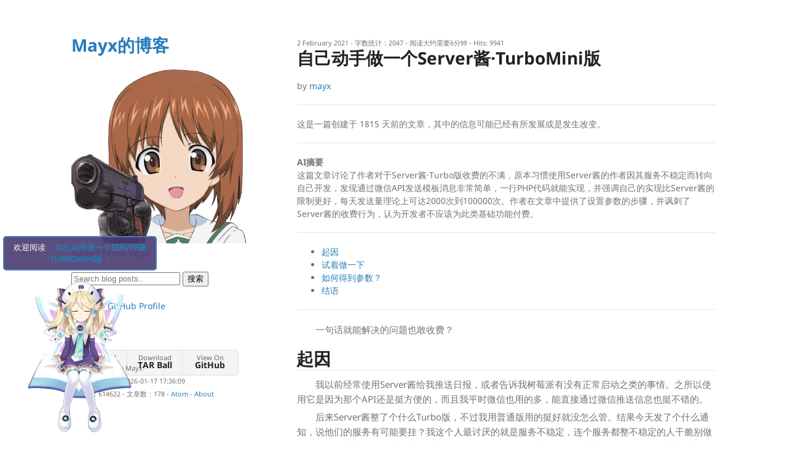

--- FILE ---
content_type: text/html; charset=utf-8
request_url: https://mabbs.github.io/2021/02/02/serverchan.html
body_size: 7742
content:
<!DOCTYPE html>
<html lang="zh-CN">
<head>
  <meta charset="UTF-8" />
  <meta http-equiv="X-UA-Compatible" content="IE=edge" />
  <meta name="viewport" content="width=device-width, initial-scale=1" />

  <!-- Begin Jekyll SEO tag v2.8.0 -->
<title>自己动手做一个Server酱·TurboMini版 | Mayx的博客</title>
<meta name="generator" content="Jekyll v3.10.0" />
<meta property="og:title" content="自己动手做一个Server酱·TurboMini版" />
<meta name="author" content="mayx" />
<meta property="og:locale" content="zh_CN" />
<meta name="description" content="一句话就能解决的问题也敢收费？" />
<meta property="og:description" content="一句话就能解决的问题也敢收费？" />
<link rel="canonical" href="https://mabbs.github.io/2021/02/02/serverchan.html" />
<meta property="og:url" content="https://mabbs.github.io/2021/02/02/serverchan.html" />
<meta property="og:site_name" content="Mayx的博客" />
<meta property="og:type" content="article" />
<meta property="article:published_time" content="2021-02-02T00:00:00+08:00" />
<meta name="twitter:card" content="summary" />
<meta property="twitter:title" content="自己动手做一个Server酱·TurboMini版" />
<meta name="google-site-verification" content="huTYdEesm8NaFymixMNqflyCp6Jfvd615j5Wq1i2PHc" />
<meta name="msvalidate.01" content="0ADFCE64B3557DC4DC5F2DC224C5FDDD" />
<meta name="yandex-verification" content="fc0e535abed800be" />
<script type="application/ld+json">
{"@context":"https://schema.org","@type":"BlogPosting","author":{"@type":"Person","name":"mayx"},"dateModified":"2021-02-02T00:00:00+08:00","datePublished":"2021-02-02T00:00:00+08:00","description":"一句话就能解决的问题也敢收费？","headline":"自己动手做一个Server酱·TurboMini版","mainEntityOfPage":{"@type":"WebPage","@id":"https://mabbs.github.io/2021/02/02/serverchan.html"},"publisher":{"@type":"Organization","logo":{"@type":"ImageObject","url":"https://avatars0.githubusercontent.com/u/17966333"},"name":"mayx"},"url":"https://mabbs.github.io/2021/02/02/serverchan.html"}</script>
<!-- End Jekyll SEO tag -->

  
  <link type="application/atom+xml" rel="alternate" href="https://mabbs.github.io/atom.xml" title="Mayx的博客" />
  <link rel="alternate" type="application/rss+xml" title="Mayx的博客(RSS)" href="https://mabbs.github.io/rss.xml" />
  <link rel="alternate" type="application/json" title="Mayx的博客(JSON Feed)" href="https://mabbs.github.io/feed.json" />
  <link rel="stylesheet" href="/assets/css/style.css?v=1768642569" />
  <!--[if !IE]> -->
  <link rel="stylesheet" href="/Live2dHistoire/live2d/css/live2d.css" />
  <!-- <![endif]-->
  <link rel="search" type="application/opensearchdescription+xml" href="/opensearch.xml" title="Mayx的博客" />
  <link rel="webmention" href="https://webmention.io/mabbs.github.io/webmention" />
  <link rel="pingback" href="https://webmention.io/mabbs.github.io/xmlrpc" />
  <link rel="preconnect" href="https://summary.mayx.eu.org" crossorigin="anonymous" />
  <link rel="prefetch" href="https://www.blogsclub.org/badge/mabbs.github.io" as="image" />
  <link rel="blogroll" type="text/xml" href="/blogroll.opml" />
  <link rel="me" href="https://github.com/Mabbs" />
  <script src="/assets/js/jquery.min.js"></script>
  <!--[if lt IE 9]>
    <script src="//cdnjs.cloudflare.com/ajax/libs/html5shiv/3.7.3/html5shiv.min.js"></script>
    <script src="//cdnjs.cloudflare.com/ajax/libs/jquery-ajaxtransport-xdomainrequest/1.0.3/jquery.xdomainrequest.min.js"></script>
    <script src="//cdnjs.cloudflare.com/ajax/libs/respond.js/1.4.2/respond.min.js"></script>
  <![endif]-->
  <script>
    var lastUpdated = new Date("Sat, 17 Jan 2026 17:36:09 +0800");
    var BlogAPI = "https://summary.mayx.eu.org";
  </script>
  <script src="/assets/js/main.js"></script>
  <!--[if !IE]> -->
  
  <!-- Global site tag (gtag.js) - Google Analytics -->
  <script async="async" src="https://www.googletagmanager.com/gtag/js?id=UA-137710294-1"></script>
  <script>
    window.dataLayer = window.dataLayer || [];
    function gtag(){dataLayer.push(arguments);}
    gtag('js', new Date());
    gtag('config', 'UA-137710294-1');
  </script>
  
  <script src="/assets/js/instant.page.js" type="module"></script>
  <!-- <![endif]-->
</head>

<body>
  <!--[if !IE]> --><noscript><marquee style="top: -15px; position: relative;"><small>发现当前浏览器没有启用JavaScript，这不影响你的浏览，但可能会有一些功能无法使用……</small></marquee></noscript><!-- <![endif]-->
  <!--[if IE]><marquee style="top: -15px; position: relative;"><small>发现当前浏览器为Internet Explorer，这不影响你的浏览，但可能会有一些功能无法使用……</small></marquee><![endif]-->
  <div class="wrapper">
    <header class="h-card">
      <h1><a class="u-url u-uid p-name" rel="me" href="/">Mayx的博客</a></h1>

      
      <img src="https://avatars0.githubusercontent.com/u/17966333" fetchpriority="high" class="u-photo" alt="Logo" style="width: 90%; max-width: 300px; max-height: 300px;" />
      

      <p class="p-note">Mayx's Home Page</p>

      <form action="/search.html">
        <input type="text" name="keyword" id="search-input-all" placeholder="Search blog posts.." />&#160;<input type="submit" value="搜索" />
      </form>
      <br />

      

      
      <p class="view"><a class="u-url" href="https://github.com/Mabbs" rel="me">View My GitHub Profile</a></p>
      

      <p class="view"><a class="u-url" href="/Mabbs/">About me</a></p>

      <ul class="downloads">
        
        <li><a href="https://github.com/Mabbs/mabbs.github.io/zipball/master">Download <strong>ZIP File</strong></a></li>
        <li><a href="https://github.com/Mabbs/mabbs.github.io/tarball/master">Download <strong>TAR Ball</strong></a></li>
        <li><a href="https://github.com/Mabbs/mabbs.github.io">View On <strong>GitHub</strong></a></li>
        
      </ul>
    </header>
    <section class="h-entry">

      <small><time class="date dt-published" datetime="2021-02-02T00:00:00+08:00">2 February 2021</time> - 字数统计：2047 - 阅读大约需要6分钟 - Hits: <span id="/2021/02/02/serverchan.html" class="visitors">Loading...</span></small>
<h1 class="p-name">自己动手做一个Server酱·TurboMini版</h1>

<p class="view">by <a class="p-author h-card" href="//github.com/Mabbs">mayx</a></p>
<div id="outdate" style="display:none;">
  <hr /><p>
  这是一篇创建于 <span id="outime"></span> 天前的文章，其中的信息可能已经有所发展或是发生改变。
  </p>
</div>
<script>
  daysold = Math.floor((new Date().getTime() - new Date("Tue, 02 Feb 2021 00:00:00 +0800").getTime()) / (24 * 60 * 60 * 1000));
  if (daysold > 90) {
    document.getElementById("outdate").style.display = "block";
    document.getElementById("outime").innerHTML = daysold;
  }
</script>

<hr />

<b>AI摘要</b>
<p id="ai-output">这篇文章讨论了作者对于Server酱·Turbo版收费的不满，原本习惯使用Server酱的作者因其服务不稳定而转向自己开发，发现通过微信API发送模板消息非常简单，一行PHP代码就能实现，并强调自己的实现比Server酱的限制更好，每天发送量理论上可达2000次到100000次。作者在文章中提供了设置参数的步骤，并讽刺了Server酱的收费行为，认为开发者不应该为此类基础功能付费。</p>

<hr />



<ul><li><a href="#起因">起因</a></li><li><a href="#试着做一下">试着做一下</a></li><li><a href="#如何得到参数">如何得到参数？</a></li><li><a href="#结语">结语</a></li></ul>
<hr />


 <main class="post-content e-content" role="main"><p>一句话就能解决的问题也敢收费？<!--more--></p>
<h1 id="起因">
  
  
    <a href="#起因"><svg class='octicon' viewBox='0 0 16 16' version='1.1' width='16' height='32' aria-hidden='true'><path fill-rule='evenodd' d='M7.775 3.275a.75.75 0 001.06 1.06l1.25-1.25a2 2 0 112.83 2.83l-2.5 2.5a2 2 0 01-2.83 0 .75.75 0 00-1.06 1.06 3.5 3.5 0 004.95 0l2.5-2.5a3.5 3.5 0 00-4.95-4.95l-1.25 1.25zm-4.69 9.64a2 2 0 010-2.83l2.5-2.5a2 2 0 012.83 0 .75.75 0 001.06-1.06 3.5 3.5 0 00-4.95 0l-2.5 2.5a3.5 3.5 0 004.95 4.95l1.25-1.25a.75.75 0 00-1.06-1.06l-1.25 1.25a2 2 0 01-2.83 0z'></path></svg></a> 起因
  
  
</h1>
    
<p>我以前经常使用Server酱给我推送日报，或者告诉我树莓派有没有正常启动之类的事情。之所以使用它是因为那个API还是挺方便的，而且我平时微信也用的多，能直接通过微信推送信息也挺不错的。 </p><p>
  后来Server酱整了个什么Turbo版，不过我用普通版用的挺好就没怎么管。结果今天发了个什么通知，说他们的服务有可能要挂？我这个人最讨厌的就是服务不稳定，连个服务都整不稳定的人干脆别做服务了，做出来那不是害人嘛，像之前那个什么LeanCloud就不行，因此我还<a href="/2019/06/22/counter.html">自己写了一个博客计数器</a>。 </p><p>
  然后我就看了看他们的Server酱·Turbo版，好家伙，还是收费的，8CNY/mo有点过分啊，也不过是调用微信接口还要花钱？看了之后我说不行，这个太贵了，我倒要看看这东西到底要花多少资源。 </p><p>
  之前我就看他们吹，说自己月请求数5kw，我说这有啥，我花火学园每个月请求数要上亿，也花不了几个钱，5kw就敢出来吹？还敢开课？所以今天我就来看看这所谓的“配置略显复杂”到底有多复杂。</p>
<h1 id="试着做一下">
  
  
    <a href="#试着做一下"><svg class='octicon' viewBox='0 0 16 16' version='1.1' width='16' height='32' aria-hidden='true'><path fill-rule='evenodd' d='M7.775 3.275a.75.75 0 001.06 1.06l1.25-1.25a2 2 0 112.83 2.83l-2.5 2.5a2 2 0 01-2.83 0 .75.75 0 00-1.06 1.06 3.5 3.5 0 004.95 0l2.5-2.5a3.5 3.5 0 00-4.95-4.95l-1.25 1.25zm-4.69 9.64a2 2 0 010-2.83l2.5-2.5a2 2 0 012.83 0 .75.75 0 001.06-1.06 3.5 3.5 0 00-4.95 0l-2.5 2.5a3.5 3.5 0 004.95 4.95l1.25-1.25a.75.75 0 00-1.06-1.06l-1.25 1.25a2 2 0 01-2.83 0z'></path></svg></a> 试着做一下
  
  
</h1>
    
<p>我看了下微信关于测试号的接口文档，看起来也没多复杂嘛，我估摸了一下，最多一句话就能搞定！然后就试着用PHP写了一下。 </p><p>
  最终的代码如下：</p>
<div class="language-php highlighter-rouge"><div class="highlight"><pre class="highlight"><code><span class="cp">&lt;?php</span>
<span class="nv">$appid</span><span class="o">=</span><span class="s1">'appID'</span><span class="p">;</span>
<span class="nv">$secret</span><span class="o">=</span><span class="s1">'appsecret'</span><span class="p">;</span>
<span class="nv">$userid</span><span class="o">=</span><span class="s1">'微信号（OpenID）'</span><span class="p">;</span>
<span class="nv">$template_id</span><span class="o">=</span><span class="s1">'模板ID'</span><span class="p">;</span>
<span class="nv">$title</span><span class="o">=</span><span class="s1">'标题'</span><span class="p">;</span>
<span class="nv">$content</span><span class="o">=</span><span class="s1">'内容'</span><span class="p">;</span>
<span class="nb">file_get_contents</span><span class="p">(</span><span class="s1">'https://api.weixin.qq.com/cgi-bin/message/template/send?access_token='</span><span class="mf">.</span><span class="nb">json_decode</span><span class="p">(</span><span class="nb">file_get_contents</span><span class="p">(</span><span class="s1">'https://api.weixin.qq.com/cgi-bin/token?grant_type=client_credential&amp;appid='</span><span class="mf">.</span><span class="nv">$appid</span><span class="mf">.</span><span class="s1">'&amp;secret='</span><span class="mf">.</span><span class="nv">$secret</span><span class="p">),</span><span class="kc">true</span><span class="p">)[</span><span class="s1">'access_token'</span><span class="p">],</span> <span class="kc">false</span><span class="p">,</span> <span class="nb">stream_context_create</span><span class="p">(</span><span class="k">array</span><span class="p">(</span><span class="s1">'http'</span> <span class="o">=&gt;</span> <span class="k">array</span><span class="p">(</span><span class="s1">'method'</span><span class="o">=&gt;</span><span class="s1">'POST'</span><span class="p">,</span><span class="s1">'header'</span><span class="o">=&gt;</span><span class="s2">"Content-Type: application/json;charset=utf-8"</span><span class="p">,</span><span class="s1">'content'</span><span class="o">=&gt;</span><span class="s1">'{"touser":"'</span><span class="mf">.</span><span class="nv">$userid</span><span class="mf">.</span><span class="s1">'","template_id":"'</span><span class="mf">.</span><span class="nv">$template_id</span><span class="mf">.</span><span class="s1">'","data":{"title": {"value":"'</span><span class="mf">.</span><span class="nv">$title</span><span class="mf">.</span><span class="s1">'"},"content": {"value":"'</span><span class="mf">.</span><span class="nv">$content</span><span class="mf">.</span><span class="s1">'"}}}'</span><span class="p">))));</span>
</code></pre></div></div>
<p>写好之后测试了一下，效果还不错，和Server酱测试号的效果几乎一模一样，除了没有能点开的网页，当然要想搞也行，很简单，就插一个URL就可以了，如果你希望整些更多的特效，也可以去<a href="https://developers.weixin.qq.com/doc/offiaccount/Message_Management/Template_Message_Interface.html">模板接口文档</a>里面看。  </p><p>
  关于限制方面的话也要比Server酱要好，理论上我的代码每天能发送2000次，主要是因为获取access_token的接口每天只能使用2000次，不过如果能缓存access_token的话理论上每天能发送100000次，要比垃圾Server酱的1000次好得多。</p>
<h1 id="如何得到参数">
  
  
    <a href="#如何得到参数"><svg class='octicon' viewBox='0 0 16 16' version='1.1' width='16' height='32' aria-hidden='true'><path fill-rule='evenodd' d='M7.775 3.275a.75.75 0 001.06 1.06l1.25-1.25a2 2 0 112.83 2.83l-2.5 2.5a2 2 0 01-2.83 0 .75.75 0 00-1.06 1.06 3.5 3.5 0 004.95 0l2.5-2.5a3.5 3.5 0 00-4.95-4.95l-1.25 1.25zm-4.69 9.64a2 2 0 010-2.83l2.5-2.5a2 2 0 012.83 0 .75.75 0 001.06-1.06 3.5 3.5 0 00-4.95 0l-2.5 2.5a3.5 3.5 0 004.95 4.95l1.25-1.25a.75.75 0 00-1.06-1.06l-1.25 1.25a2 2 0 01-2.83 0z'></path></svg></a> 如何得到参数？
  
  
</h1>
    
<p>我写的代码是兼容Server酱的，所以跟着他们的配置指南也可以直接用，不过有人可能连Server酱是啥都不知道，我也不给他们引流了，免得浪费他们珍贵的服务器资源。 </p><p>
  要做的事情很简单，首先打开<a href="https://mp.weixin.qq.com/debug/cgi-bin/sandbox?t=sandbox/login">申请页面</a>，然后扫码登录，成功之后就能看到测试号管理的页面了。 </p><p>
  首先看到的是appID和appsecret，这样我们就已经获得了两个参数。另外两个的话就继续往下翻，找到测试号二维码，用微信扫描关注后就会出现自己的微信号，当然这个不是真正的微信号，相当于只是一个识别码，这样第三个参数也得到了。接下来是第四个参数，找到模板消息接口，点击新增测试模板，标题输入推送通知，或者你喜欢的啥都行，内容的话填：</p>
<div class="language-plaintext highlighter-rouge"><div class="highlight"><pre class="highlight"><code>{{title.DATA}}
{{content.DATA}}
</code></pre></div></div>
<p>之所以这样填是为了兼容Server酱，当然也可以自己改代码然后填别的也行。不过如果不想改代码在末尾加个签名也没有问题，比如说这样：</p>
<div class="language-plaintext highlighter-rouge"><div class="highlight"><pre class="highlight"><code>{{title.DATA}}
{{content.DATA}}
--By Mayx
</code></pre></div></div>
<p>这样第四个参数模板ID我们也得到了，这样上面的代码应该可以正常使用了。 </p><p>
  需要注意的一点是由于莫名其妙的原因，有可能扫码后第一次得到的appsecret是错的，如果代码不能正常工作，可以刷新测试号管理的页面看看有没有变化，如果有就输入最新的appsecret。</p>
<h1 id="结语">
  
  
    <a href="#结语"><svg class='octicon' viewBox='0 0 16 16' version='1.1' width='16' height='32' aria-hidden='true'><path fill-rule='evenodd' d='M7.775 3.275a.75.75 0 001.06 1.06l1.25-1.25a2 2 0 112.83 2.83l-2.5 2.5a2 2 0 01-2.83 0 .75.75 0 00-1.06 1.06 3.5 3.5 0 004.95 0l2.5-2.5a3.5 3.5 0 00-4.95-4.95l-1.25 1.25zm-4.69 9.64a2 2 0 010-2.83l2.5-2.5a2 2 0 012.83 0 .75.75 0 001.06-1.06 3.5 3.5 0 00-4.95 0l-2.5 2.5a3.5 3.5 0 004.95 4.95l1.25-1.25a.75.75 0 00-1.06-1.06l-1.25 1.25a2 2 0 01-2.83 0z'></path></svg></a> 结语
  
  
</h1>
    
<p>我觉得作为开发者，这种简单的小活就自己干吧，没必要给所谓不赞助就不能用功能的开发者给钱，我觉得既然叫赞助，就不能有差别待遇，不然这就叫做收费，就是商业行为，不要用赞助这种词给自己的资本家行为贴金。</p></main> 


<small style="display: block">tags: <a rel="category tag" class="p-category" href="/search.html?keyword=Server"><em>Server</em></a> - <a rel="category tag" class="p-category" href="/search.html?keyword=PHP"><em>PHP</em></a> <span style="float: right;"><a href="https://github.com/Mabbs/mabbs.github.io/tree/master/_posts/2021-02-02-serverchan.md">查看原始文件</a></span></small>


<h4 style="border-bottom: 1px solid #e5e5e5;margin: 2em 0 5px;">推荐文章</h4>
<p id="suggest-container">Loading...</p>
<script>
var suggest = $("#suggest-container");
$.get(BlogAPI + "/suggest?id=/2021/02/02/serverchan.html&update=" + lastUpdated.valueOf(), function (data) {
  if (data.length) {
    getSearchJSON(function (search) {
      suggest.empty();
      var searchMap = {};
      for (var i = 0; i < search.length; i++) {
        searchMap[search[i].url] = search[i];
      }
      
      var tooltip = $('<div class="content-tooltip"></div>').appendTo('body').hide();
      for (var j = 0; j < data.length; j++) {
        var item = searchMap[data[j].id];
        if (item) {
          var link = $('<a href="' + item.url + '">' + item.title + '</a>');
          var contentPreview = item.content.substring(0, 100);
          if (item.content.length > 100) {
                contentPreview += "……";
          }
          link.hover(
            function(e) {
              tooltip.text($(this).data('content'))
                .css({
                  top: e.pageY + 10,
                  left: e.pageX + 10
                })
                .show();
            },
            function() {
              tooltip.hide();
            }
          ).mousemove(function(e) {
            tooltip.css({
              top: e.pageY + 10,
              left: e.pageX + 10
            });
          }).data('content', contentPreview); 
          
          suggest.append(link);
          suggest.append(' - ' + item.date + '<br />');
        }
      }
    });
  } else {
    suggest.html("暂无推荐文章……");
  }
});
</script>

<br />
<div class="pagination">
  
  <span class="prev">
    <a href="/2021/01/17/picore.html">
      上一篇：piCore的使用经历
    </a>
  </span>
  
  <br />
  
  <span class="next">
    <a href="/2021/02/06/wechatbot.html">
      下一篇：自制一个简单的微信聊天机器人
    </a>
  </span>
  
</div>

<!--[if !IE]> -->
<link rel="stylesheet" href="/assets/css/gitalk.css">
<script src="/assets/js/gitalk.min.js"></script>

<div id="gitalk-container"></div>

<script>
  var gitalk = new Gitalk({
    clientID: '36557aec4c3cb04f7ac6',
    clientSecret: 'ac32993299751cb5a9ba81cf2b171cca65879cdb',
    repo: 'mabbs.github.io',
    owner: 'Mabbs',
    admin: ['Mabbs'],
    id: '/2021/02/02/serverchan',      // Ensure uniqueness and length less than 50
    distractionFreeMode: false,  // Facebook-like distraction free mode
    proxy: "https://cors-anywhere.mayx.eu.org/?https://github.com/login/oauth/access_token"
  })
  gitalk.render('gitalk-container')
</script>
<!-- <![endif]-->

    </section>
    <!--[if !IE]> -->
<div id="landlord" style="left:5px;bottom:0px;">
  <div class="message" style="opacity:0"></div>
  <canvas id="live2d" width="500" height="560" class="live2d"></canvas>
  <div class="live_talk_input_body">
    <form id="live_talk_input_form">
      <div class="live_talk_input_name_body" >
        <input type="checkbox" id="load_this" />
        <input type="hidden" id="post_id" value="/2021/02/02/serverchan.html" />
        <label for="load_this">
          <span style="font-size: 11px; color: #fff;">&#160;想问这篇文章</span>
        </label>
      </div>
      <div class="live_talk_input_text_body">
        <input name="talk" type="text" class="live_talk_talk white_input" id="AIuserText" autocomplete="off" placeholder="要和我聊什么呀？" />
        <button type="submit" class="live_talk_send_btn" id="talk_send">发送</button>
      </div>
    </form>
  </div>
  <input name="live_talk" id="live_talk" value="1" type="hidden" />
  <div class="live_ico_box" style="display:none;">
    <div class="live_ico_item type_info" id="showInfoBtn"></div>
    <div class="live_ico_item type_talk" id="showTalkBtn"></div>
    <div class="live_ico_item type_music" id="musicButton"></div>
    <div class="live_ico_item type_youdu" id="youduButton"></div>
    <div class="live_ico_item type_quit" id="hideButton"></div>
    <input name="live_statu_val" id="live_statu_val" value="0" type="hidden" />
    <audio src="" style="display:none;" id="live2d_bgm" data-bgm="0" preload="none"></audio>
    <input id="duType" value="douqilai" type="hidden" />
  </div>
</div>
<div id="open_live2d">召唤伊斯特瓦尔</div>
<!-- <![endif]-->
    <footer>
      <p>
        <small>Made with ❤ by Mayx<br />Last updated at 2026-01-17 17:36:09<br /> 总字数：614622 - 文章数：178 - <a href="/atom.xml" >Atom</a> - <a href="/README.html" >About</a></small>
      </p>
    </footer>
  </div>
  <script src="/assets/js/scale.fix.js"></script>
  <!--[if !IE]> -->
  <script src="/assets/js/main_new.js"></script>
  <script src="/Live2dHistoire/live2d/js/live2d.js"></script>
  <script src="/Live2dHistoire/live2d/js/message.js"></script>
  <!-- <![endif]-->
</body>
</html>


--- FILE ---
content_type: text/css; charset=utf-8
request_url: https://mabbs.github.io/Live2dHistoire/live2d/css/live2d.css
body_size: 2189
content:
#landlord {
    user-select: none;
    position: fixed;
    left: 5px;
    bottom: 0;
    width: 250px;
    height: 280px;
    z-index: 10000;
    font-size: 0;
    /*transition: all .3s ease-in-out;*/
	display:none;
}
#open_live2d{
	border: 2px solid rgba(75,127,199,0.9);
    border-radius: 2px;
    background-color: rgba(74, 59, 114,0.9);
	padding:2px 10px;
	color:#fff;
	height:24px;
	line-height:24px;
	font-size:12px;
	position:fixed;
	right:5px;
	bottom:5px;
	z-index:10000;
	cursor:pointer;
	display:none;
}
#showInfoBtn{
 	display:none;
}
#live2d {
	width: 250px;
    height: 280px;
    position: relative;
	z-index:3;
}

.message {
    opacity: 0;
    color: #fff;
	box-sizing: border-box;
    width: 250px;
    height: auto;
    margin: auto;
    padding: 7px;
    bottom: 280px;
    left: 0px;
    text-align: center;
    border: 2px solid rgba(75,127,199,0.9);
    border-radius: 5px;
    background-color: rgba(74, 59, 114,0.9);
    font-size: 13px;
    font-weight: 400;
    text-overflow: ellipsis;
    text-transform: uppercase;
    overflow: hidden;
    position: absolute;
    /*animation-delay: 5s;
    animation-duration: 50s;
    animation-iteration-count: infinite;
    animation-name: shake;
    animation-timing-function: ease-in-out;*/
}
.live_talk_input_body{
	position:absolute;
	bottom:15px;
	left:0;
	width:250px;
	display:none;
	z-index:4;
}
.live_talk_input_text_body{
	width:250px;
	box-sizing:border-box;
	height:28px;
	border: 2px solid rgb(223, 179, 241);
    border-radius: 5px;
    background-color: rgba(74, 59, 114,0.9);
}
.live_talk_input_name_body{
	width:100px;
	box-sizing:border-box;
	height:24px;
	border: 2px solid rgb(223, 179, 241);
    border-radius: 5px;
    background-color: rgba(74, 59, 114,0.9);
	margin-bottom:3px;
}
.live_talk_name{
	background-color:transparent;
	border:0px;
	margin:0;
	width:66px;
	height:20px;
	line-height:20px;
	text-align:center;
	font-size:12px;
	color:#fff;
	outline:none;
	box-sizing:border-box;
	padding:0 3px;
}
.live_talk_talk{
	background-color:transparent;
	border:0px;
	margin:0;
	width:206px;
	height:24px;
	line-height:24px;
	text-align:left;
	font-size:12px;
	color:#fff;
	outline:none;
	box-sizing:border-box;
	padding:0 3px;
	float:left;
}
.live_talk_send_btn{
	background-color:transparent;
	color:#fff;
	border:0px;
	cursor:pointer;
	padding:0 4px;
	border-left:1px solid #fff;
	font-size:12px;
	float:right;
	height:18px;
	line-height:18px;
	outline:none;
	margin:3px 0 0 0;
}
.white_input:-moz-placeholder { /* Mozilla Firefox 4 to 18 */
    color: #E4E4E4;  
	opacity: 1;
}
 
.white_input::-moz-placeholder {  /* Mozilla Firefox 19+*/ 
    color: #E4E4E4;
	opacity: 1;
}
 
.white_input:-ms-input-placeholder {
    color: #E4E4E4;
}
 
.white_input::-webkit-input-placeholder {
    color: #E4E4E4;
}


.hide-button {
    position: absolute;
    top: 10px;
    right: 0;
    /* bottom: 30px; */
    display: none;
    overflow: hidden;
    /* padding: 4px; */
    width: 60px;
    height: 20px;
    border: 1px solid rgba(255,137,255,.4);
    border-radius: 12px;
    background: rgba(255,137,255,.2);
    box-shadow: 0 3px 15px 2px rgba(255,137,255,.4);
    text-align: center;
    font-size: 12px;
    cursor: pointer;
}

.hide-button:hover {
    border: 1px solid #f4a7b9;
    background: #f4f6f8;
}
.live_ico_box{
	width:15px;
	position:absolute;
	z-index:5;
	right:0;
	top:10px;
	opacity:0.9;
}
.live_ico_item{
	width:15px;
	height: 20px;
	cursor:pointer;
	background-position:center center;
	background-repeat:no-repeat;
	background-size:15px;
}
.live_ico_item.type_talk{
	background-image:url(../images/talk.png);
}
.live_ico_item.type_quit{
	background-image:url(../images/quite.png);
}
.live_ico_item.type_info{
	background-image:url(../images/info.png);
}
.live_ico_item.type_music{
	background-image:url(../images/music.png);
}
.live_ico_item.type_youdu{
	background-image:url(../images/youdu.png);
}
.live_ico_item.type_music.play{
	background-image:url(../images/pasue.png);
}
.live_ico_item.type_youdu.doudong{
    -webkit-animation-name: shake-little;
    -ms-animation-name: shake-little;
    animation-name: shake-little;
    -webkit-animation-duration: 100ms;
    -ms-animation-duration: 100ms;
    animation-duration: 100ms;
    -webkit-animation-iteration-count: infinite;
    -ms-animation-iteration-count: infinite;
    animation-iteration-count: infinite;
    -webkit-animation-timing-function: ease-in-out;
    -ms-animation-timing-function: ease-in-out;
    animation-timing-function: ease-in-out;
    -webkit-animation-delay: 0s;
    -ms-animation-delay: 0s;
    animation-delay: 0s;
    -webkit-animation-play-state: running;
    -ms-animation-play-state: running;
    animation-play-state: running
}
.douqilai,.douqilai *{
    animation: shake-it .5s reverse infinite cubic-bezier(0.68, -0.55, 0.27, 1.55);
}
.l2d_caihong{
    animation: rainbow 1.5s infinite;
}
@media (max-width: 860px) {
    #landlord {
        display: none!important;
    }
}

@keyframes shake {
    2% {
        transform: translate(0.5px, -1.5px) rotate(-0.5deg);
    }

    4% {
        transform: translate(0.5px, 1.5px) rotate(1.5deg);
    }

    6% {
        transform: translate(1.5px, 1.5px) rotate(1.5deg);
    }

    8% {
        transform: translate(2.5px, 1.5px) rotate(0.5deg);
    }

    10% {
        transform: translate(0.5px, 2.5px) rotate(0.5deg);
    }

    12% {
        transform: translate(1.5px, 1.5px) rotate(0.5deg);
    }

    14% {
        transform: translate(0.5px, 0.5px) rotate(0.5deg);
    }

    16% {
        transform: translate(-1.5px, -0.5px) rotate(1.5deg);
    }

    18% {
        transform: translate(0.5px, 0.5px) rotate(1.5deg);
    }

    20% {
        transform: translate(2.5px, 2.5px) rotate(1.5deg);
    }

    22% {
        transform: translate(0.5px, -1.5px) rotate(1.5deg);
    }

    24% {
        transform: translate(-1.5px, 1.5px) rotate(-0.5deg);
    }

    26% {
        transform: translate(1.5px, 0.5px) rotate(1.5deg);
    }

    28% {
        transform: translate(-0.5px, -0.5px) rotate(-0.5deg);
    }

    30% {
        transform: translate(1.5px, -0.5px) rotate(-0.5deg);
    }

    32% {
        transform: translate(2.5px, -1.5px) rotate(1.5deg);
    }

    34% {
        transform: translate(2.5px, 2.5px) rotate(-0.5deg);
    }

    36% {
        transform: translate(0.5px, -1.5px) rotate(0.5deg);
    }

    38% {
        transform: translate(2.5px, -0.5px) rotate(-0.5deg);
    }

    40% {
        transform: translate(-0.5px, 2.5px) rotate(0.5deg);
    }

    42% {
        transform: translate(-1.5px, 2.5px) rotate(0.5deg);
    }

    44% {
        transform: translate(-1.5px, 1.5px) rotate(0.5deg);
    }

    46% {
        transform: translate(1.5px, -0.5px) rotate(-0.5deg);
    }

    48% {
        transform: translate(2.5px, -0.5px) rotate(0.5deg);
    }

    50% {
        transform: translate(-1.5px, 1.5px) rotate(0.5deg);
    }

    52% {
        transform: translate(-0.5px, 1.5px) rotate(0.5deg);
    }

    54% {
        transform: translate(-1.5px, 1.5px) rotate(0.5deg);
    }

    56% {
        transform: translate(0.5px, 2.5px) rotate(1.5deg);
    }

    58% {
        transform: translate(2.5px, 2.5px) rotate(0.5deg);
    }

    60% {
        transform: translate(2.5px, -1.5px) rotate(1.5deg);
    }

    62% {
        transform: translate(-1.5px, 0.5px) rotate(1.5deg);
    }

    64% {
        transform: translate(-1.5px, 1.5px) rotate(1.5deg);
    }

    66% {
        transform: translate(0.5px, 2.5px) rotate(1.5deg);
    }

    68% {
        transform: translate(2.5px, -1.5px) rotate(1.5deg);
    }

    70% {
        transform: translate(2.5px, 2.5px) rotate(0.5deg);
    }

    72% {
        transform: translate(-0.5px, -1.5px) rotate(1.5deg);
    }

    74% {
        transform: translate(-1.5px, 2.5px) rotate(1.5deg);
    }

    76% {
        transform: translate(-1.5px, 2.5px) rotate(1.5deg);
    }

    78% {
        transform: translate(-1.5px, 2.5px) rotate(0.5deg);
    }

    80% {
        transform: translate(-1.5px, 0.5px) rotate(-0.5deg);
    }

    82% {
        transform: translate(-1.5px, 0.5px) rotate(-0.5deg);
    }

    84% {
        transform: translate(-0.5px, 0.5px) rotate(1.5deg);
    }

    86% {
        transform: translate(2.5px, 1.5px) rotate(0.5deg);
    }

    88% {
        transform: translate(-1.5px, 0.5px) rotate(1.5deg);
    }

    90% {
        transform: translate(-1.5px, -0.5px) rotate(-0.5deg);
    }

    92% {
        transform: translate(-1.5px, -1.5px) rotate(1.5deg);
    }

    94% {
        transform: translate(0.5px, 0.5px) rotate(-0.5deg);
    }

    96% {
        transform: translate(2.5px, -0.5px) rotate(-0.5deg);
    }

    98% {
        transform: translate(-1.5px, -1.5px) rotate(-0.5deg);
    }

    0%, 100% {
        transform: translate(0, 0) rotate(0);
    }
}

@keyframes quan {
      0%   { transform:rotate(0);
             animation-timing-function:linear; }
      100% { transform:rotate(360deg); }
}
@-webkit-keyframes quan {
      0%   { -webkit-transform:rotate(0);
             -webkit-animation-timing-function:linear; }
      100% { -webkit-transform:rotate(360deg); }
}
@-moz-keyframes quan {
      0%   { -moz-transform:rotate(0);
             -moz-animation-timing-function:linear; }
      100% { -moz-transform:rotate(360deg); }
}
@-o-keyframes quan {
      0%   { -o-transform:rotate(0);
             -o-animation-timing-function:linear; }
      100% { -o-transform:rotate(360deg); }
}
@-ms-keyframes quan {
      0%   { -ms-transform:rotate(0);
             -ms-animation-timing-function:linear; }
      100% { -ms-transform:rotate(360deg); }
}
@-webkit-keyframes shake-little {
    0% {
        -webkit-transform: translate(0px, 0px) rotate(0deg)
    }
    2% {
        -webkit-transform: translate(-1px, 0px) rotate(-0.5deg)
    }
    4% {
        -webkit-transform: translate(-1px, -1px) rotate(-0.5deg)
    }
    6% {
        -webkit-transform: translate(-1px, -1px) rotate(-0.5deg)
    }
    8% {
        -webkit-transform: translate(0px, 0px) rotate(-0.5deg)
    }
    10% {
        -webkit-transform: translate(0px, -1px) rotate(-0.5deg)
    }
    12% {
        -webkit-transform: translate(-1px, 0px) rotate(-0.5deg)
    }
    14% {
        -webkit-transform: translate(-1px, -1px) rotate(-0.5deg)
    }
    16% {
        -webkit-transform: translate(0px, 0px) rotate(-0.5deg)
    }
    18% {
        -webkit-transform: translate(-1px, -1px) rotate(-0.5deg)
    }
    20% {
        -webkit-transform: translate(-1px, -1px) rotate(-0.5deg)
    }
    22% {
        -webkit-transform: translate(0px, -1px) rotate(-0.5deg)
    }
    24% {
        -webkit-transform: translate(0px, 0px) rotate(-0.5deg)
    }
    26% {
        -webkit-transform: translate(-1px, -1px) rotate(-0.5deg)
    }
    28% {
        -webkit-transform: translate(-1px, -1px) rotate(-0.5deg)
    }
    30% {
        -webkit-transform: translate(-1px, -1px) rotate(-0.5deg)
    }
    32% {
        -webkit-transform: translate(0px, -1px) rotate(-0.5deg)
    }
    34% {
        -webkit-transform: translate(-1px, -1px) rotate(-0.5deg)
    }
    36% {
        -webkit-transform: translate(0px, -1px) rotate(-0.5deg)
    }
    38% {
        -webkit-transform: translate(-1px, 0px) rotate(-0.5deg)
    }
    40% {
        -webkit-transform: translate(0px, 0px) rotate(-0.5deg)
    }
    42% {
        -webkit-transform: translate(-1px, -1px) rotate(-0.5deg)
    }
    44% {
        -webkit-transform: translate(-1px, 0px) rotate(-0.5deg)
    }
    46% {
        -webkit-transform: translate(0px, 0px) rotate(-0.5deg)
    }
    48% {
        -webkit-transform: translate(-1px, -1px) rotate(-0.5deg)
    }
    50% {
        -webkit-transform: translate(0px, 0px) rotate(-0.5deg)
    }
    52% {
        -webkit-transform: translate(0px, 0px) rotate(-0.5deg)
    }
    54% {
        -webkit-transform: translate(0px, 0px) rotate(-0.5deg)
    }
    56% {
        -webkit-transform: translate(-1px, 0px) rotate(-0.5deg)
    }
    58% {
        -webkit-transform: translate(0px, -1px) rotate(-0.5deg)
    }
    60% {
        -webkit-transform: translate(-1px, -1px) rotate(-0.5deg)
    }
    62% {
        -webkit-transform: translate(-1px, -1px) rotate(-0.5deg)
    }
    64% {
        -webkit-transform: translate(-1px, 0px) rotate(-0.5deg)
    }
    66% {
        -webkit-transform: translate(0px, 0px) rotate(-0.5deg)
    }
    68% {
        -webkit-transform: translate(-1px, 0px) rotate(-0.5deg)
    }
    70% {
        -webkit-transform: translate(0px, -1px) rotate(-0.5deg)
    }
    72% {
        -webkit-transform: translate(0px, -1px) rotate(-0.5deg)
    }
    74% {
        -webkit-transform: translate(-1px, -1px) rotate(-0.5deg)
    }
    76% {
        -webkit-transform: translate(0px, 0px) rotate(-0.5deg)
    }
    78% {
        -webkit-transform: translate(0px, -1px) rotate(-0.5deg)
    }
    80% {
        -webkit-transform: translate(0px, -1px) rotate(-0.5deg)
    }
    82% {
        -webkit-transform: translate(-1px, 0px) rotate(-0.5deg)
    }
    84% {
        -webkit-transform: translate(-1px, 0px) rotate(-0.5deg)
    }
    86% {
        -webkit-transform: translate(0px, 0px) rotate(-0.5deg)
    }
    88% {
        -webkit-transform: translate(0px, 0px) rotate(-0.5deg)
    }
    90% {
        -webkit-transform: translate(-1px, -1px) rotate(-0.5deg)
    }
    92% {
        -webkit-transform: translate(0px, 0px) rotate(-0.5deg)
    }
    94% {
        -webkit-transform: translate(0px, 0px) rotate(-0.5deg)
    }
    96% {
        -webkit-transform: translate(-1px, -1px) rotate(-0.5deg)
    }
    98% {
        -webkit-transform: translate(0px, 0px) rotate(-0.5deg)
    }
}
@-ms-keyframes shake-little {
    0% {
        -ms-transform: translate(0px, 0px) rotate(0deg)
    }
    2% {
        -ms-transform: translate(0px, 0px) rotate(-0.5deg)
    }
    4% {
        -ms-transform: translate(0px, 0px) rotate(-0.5deg)
    }
    6% {
        -ms-transform: translate(-1px, 0px) rotate(-0.5deg)
    }
    8% {
        -ms-transform: translate(0px, -1px) rotate(-0.5deg)
    }
    10% {
        -ms-transform: translate(0px, 0px) rotate(-0.5deg)
    }
    12% {
        -ms-transform: translate(0px, -1px) rotate(-0.5deg)
    }
    14% {
        -ms-transform: translate(0px, -1px) rotate(-0.5deg)
    }
    16% {
        -ms-transform: translate(0px, 0px) rotate(-0.5deg)
    }
    18% {
        -ms-transform: translate(0px, 0px) rotate(-0.5deg)
    }
    20% {
        -ms-transform: translate(-1px, 0px) rotate(-0.5deg)
    }
    22% {
        -ms-transform: translate(-1px, -1px) rotate(-0.5deg)
    }
    24% {
        -ms-transform: translate(-1px, 0px) rotate(-0.5deg)
    }
    26% {
        -ms-transform: translate(-1px, 0px) rotate(-0.5deg)
    }
    28% {
        -ms-transform: translate(0px, -1px) rotate(-0.5deg)
    }
    30% {
        -ms-transform: translate(0px, -1px) rotate(-0.5deg)
    }
    32% {
        -ms-transform: translate(0px, -1px) rotate(-0.5deg)
    }
    34% {
        -ms-transform: translate(0px, -1px) rotate(-0.5deg)
    }
    36% {
        -ms-transform: translate(0px, -1px) rotate(-0.5deg)
    }
    38% {
        -ms-transform: translate(-1px, 0px) rotate(-0.5deg)
    }
    40% {
        -ms-transform: translate(0px, -1px) rotate(-0.5deg)
    }
    42% {
        -ms-transform: translate(-1px, -1px) rotate(-0.5deg)
    }
    44% {
        -ms-transform: translate(-1px, -1px) rotate(-0.5deg)
    }
    46% {
        -ms-transform: translate(0px, -1px) rotate(-0.5deg)
    }
    48% {
        -ms-transform: translate(0px, -1px) rotate(-0.5deg)
    }
    50% {
        -ms-transform: translate(-1px, 0px) rotate(-0.5deg)
    }
    52% {
        -ms-transform: translate(-1px, -1px) rotate(-0.5deg)
    }
    54% {
        -ms-transform: translate(-1px, 0px) rotate(-0.5deg)
    }
    56% {
        -ms-transform: translate(0px, -1px) rotate(-0.5deg)
    }
    58% {
        -ms-transform: translate(0px, -1px) rotate(-0.5deg)
    }
    60% {
        -ms-transform: translate(-1px, 0px) rotate(-0.5deg)
    }
    62% {
        -ms-transform: translate(0px, -1px) rotate(-0.5deg)
    }
    64% {
        -ms-transform: translate(-1px, 0px) rotate(-0.5deg)
    }
    66% {
        -ms-transform: translate(-1px, -1px) rotate(-0.5deg)
    }
    68% {
        -ms-transform: translate(0px, 0px) rotate(-0.5deg)
    }
    70% {
        -ms-transform: translate(-1px, 0px) rotate(-0.5deg)
    }
    72% {
        -ms-transform: translate(-1px, 0px) rotate(-0.5deg)
    }
    74% {
        -ms-transform: translate(-1px, -1px) rotate(-0.5deg)
    }
    76% {
        -ms-transform: translate(-1px, 0px) rotate(-0.5deg)
    }
    78% {
        -ms-transform: translate(-1px, 0px) rotate(-0.5deg)
    }
    80% {
        -ms-transform: translate(0px, -1px) rotate(-0.5deg)
    }
    82% {
        -ms-transform: translate(-1px, -1px) rotate(-0.5deg)
    }
    84% {
        -ms-transform: translate(0px, -1px) rotate(-0.5deg)
    }
    86% {
        -ms-transform: translate(0px, -1px) rotate(-0.5deg)
    }
    88% {
        -ms-transform: translate(0px, -1px) rotate(-0.5deg)
    }
    90% {
        -ms-transform: translate(-1px, -1px) rotate(-0.5deg)
    }
    92% {
        -ms-transform: translate(0px, 0px) rotate(-0.5deg)
    }
    94% {
        -ms-transform: translate(0px, -1px) rotate(-0.5deg)
    }
    96% {
        -ms-transform: translate(-1px, 0px) rotate(-0.5deg)
    }
    98% {
        -ms-transform: translate(0px, -1px) rotate(-0.5deg)
    }
}
@keyframes shake-little {
    0% {
        transform: translate(0px, 0px) rotate(0deg)
    }
    2% {
        transform: translate(-1px, -1px) rotate(-0.5deg)
    }
    4% {
        transform: translate(-1px, -1px) rotate(-0.5deg)
    }
    6% {
        transform: translate(0px, 0px) rotate(-0.5deg)
    }
    8% {
        transform: translate(0px, -1px) rotate(-0.5deg)
    }
    10% {
        transform: translate(-1px, -1px) rotate(-0.5deg)
    }
    12% {
        transform: translate(0px, 0px) rotate(-0.5deg)
    }
    14% {
        transform: translate(0px, 0px) rotate(-0.5deg)
    }
    16% {
        transform: translate(0px, -1px) rotate(-0.5deg)
    }
    18% {
        transform: translate(0px, 0px) rotate(-0.5deg)
    }
    20% {
        transform: translate(-1px, -1px) rotate(-0.5deg)
    }
    22% {
        transform: translate(-1px, -1px) rotate(-0.5deg)
    }
    24% {
        transform: translate(-1px, -1px) rotate(-0.5deg)
    }
    26% {
        transform: translate(-1px, 0px) rotate(-0.5deg)
    }
    28% {
        transform: translate(0px, -1px) rotate(-0.5deg)
    }
    30% {
        transform: translate(0px, -1px) rotate(-0.5deg)
    }
    32% {
        transform: translate(0px, 0px) rotate(-0.5deg)
    }
    34% {
        transform: translate(0px, -1px) rotate(-0.5deg)
    }
    36% {
        transform: translate(-1px, 0px) rotate(-0.5deg)
    }
    38% {
        transform: translate(-1px, -1px) rotate(-0.5deg)
    }
    40% {
        transform: translate(0px, 0px) rotate(-0.5deg)
    }
    42% {
        transform: translate(-1px, -1px) rotate(-0.5deg)
    }
    44% {
        transform: translate(-1px, 0px) rotate(-0.5deg)
    }
    46% {
        transform: translate(-1px, -1px) rotate(-0.5deg)
    }
    48% {
        transform: translate(0px, -1px) rotate(-0.5deg)
    }
    50% {
        transform: translate(0px, -1px) rotate(-0.5deg)
    }
    52% {
        transform: translate(0px, 0px) rotate(-0.5deg)
    }
    54% {
        transform: translate(-1px, 0px) rotate(-0.5deg)
    }
    56% {
        transform: translate(0px, 0px) rotate(-0.5deg)
    }
    58% {
        transform: translate(0px, 0px) rotate(-0.5deg)
    }
    60% {
        transform: translate(0px, 0px) rotate(-0.5deg)
    }
    62% {
        transform: translate(0px, -1px) rotate(-0.5deg)
    }
    64% {
        transform: translate(0px, 0px) rotate(-0.5deg)
    }
    66% {
        transform: translate(-1px, -1px) rotate(-0.5deg)
    }
    68% {
        transform: translate(0px, -1px) rotate(-0.5deg)
    }
    70% {
        transform: translate(0px, 0px) rotate(-0.5deg)
    }
    72% {
        transform: translate(-1px, -1px) rotate(-0.5deg)
    }
    74% {
        transform: translate(-1px, -1px) rotate(-0.5deg)
    }
    76% {
        transform: translate(-1px, 0px) rotate(-0.5deg)
    }
    78% {
        transform: translate(0px, 0px) rotate(-0.5deg)
    }
    80% {
        transform: translate(0px, -1px) rotate(-0.5deg)
    }
    82% {
        transform: translate(-1px, 0px) rotate(-0.5deg)
    }
    84% {
        transform: translate(-1px, -1px) rotate(-0.5deg)
    }
    86% {
        transform: translate(0px, -1px) rotate(-0.5deg)
    }
    88% {
        transform: translate(0px, 0px) rotate(-0.5deg)
    }
    90% {
        transform: translate(-1px, -1px) rotate(-0.5deg)
    }
    92% {
        transform: translate(-1px, 0px) rotate(-0.5deg)
    }
    94% {
        transform: translate(-1px, 0px) rotate(-0.5deg)
    }
    96% {
        transform: translate(0px, -1px) rotate(-0.5deg)
    }
    98% {
        transform: translate(0px, -1px) rotate(-0.5deg)
    }
}
@keyframes shake-it{
    0%{
        text-shadow: 0 0 rgba(0, 255, 255, .5), 0 0 rgba(255, 0, 0, .5);
    }
    25%{
        text-shadow: -2px 0 rgba(0, 255, 255, .5), 2px 0 rgba(255, 0, 0, .5);
    }
    50%{
        text-shadow: -5px 0 rgba(0, 255, 255, .5), 3px 0 rgba(255, 0, 0, .5);
    }
    100%{
        text-shadow: 3px 0 rgba(0, 255, 255, .5), 5px 0 rgba(255, 0, 0, .5);
    }
}
@keyframes rainbow {
    100% { filter: hue-rotate(360deg); }
}

--- FILE ---
content_type: application/javascript; charset=utf-8
request_url: https://mabbs.github.io/assets/js/main.js
body_size: 644
content:
var message_Path = '/Live2dHistoire/live2d/';
var talkAPI = BlogAPI + "/ai_chat";

$(function () {
    (function () {
        var $backToTopTxt = "返回顶部", $backToTopEle = $('<div class="backToTop"></div>').appendTo($("body"))
            .text($backToTopTxt).attr("title", $backToTopTxt).click(function () {
                $("html, body").animate({ scrollTop: 0 }, 120);
            }), $backToTopFun = function () {
                var st = $(document).scrollTop(), winh = $(window).height();
                (st > 0) ? $backToTopEle.show() : $backToTopEle.hide();
            };
        $(window).bind("scroll", $backToTopFun);
        $(function () { $backToTopFun(); });
    })();

    function showHitCount() {
        $(".visitors-index").each(function () {
            var $elem = $(this);
            $.get(BlogAPI + "/count_click?id=" + $elem.attr('id'), function (data) {
                $elem.text(Number(data));
            });
        });
    }
    function addCount() {
        var $visitor = $(".visitors:first");
        $.get(BlogAPI + "/count_click_add?id=" + $visitor.attr('id'), function (data) {
            $visitor.text(Number(data));
        });
    }
    if ($('.visitors').length == 1) {
        addCount();
    } else if ($('.visitors-index').length > 0) {
        showHitCount();
    }

    if (Math.floor((new Date().getTime() - lastUpdated.getTime()) / (24 * 60 * 60 * 1000)) > 90) {
        $("html").css({
            "-webkit-filter": "grayscale(100%)",
            "filter": "progid:DXImageTransform.Microsoft.BasicImage(grayscale=1)"
        })
        $('body').html(function(_, oldHTML) {
            return oldHTML.replace(/Mayx/g, 'Ghost');
        });
        console.warn("Mayx may already be Dead");
    }
});

function getSearchJSON(callback) {
    if (typeof Storage == 'undefined') {
        $.getJSON("/search.json", callback);
        return;
    }
    var searchData = JSON.parse(localStorage.getItem("blog_" + lastUpdated.valueOf()));
    if (!searchData) {
        for (var i = localStorage.length - 1; i >= 0; i--) {
            var key = localStorage.key(i);
            if (key.indexOf('blog_') === 0) {
                localStorage.removeItem(key);
            }
        }
        $.getJSON("/search.json", function (data) {
            localStorage.setItem("blog_" + lastUpdated.valueOf(), JSON.stringify(data));
            callback(data);
        });
    } else {
        callback(searchData);
    }
}

--- FILE ---
content_type: application/javascript; charset=utf-8
request_url: https://mabbs.github.io/assets/js/gitalk.min.js
body_size: 162974
content:
!function(e,t){"object"==typeof exports&&"object"==typeof module?module.exports=t():"function"==typeof define&&define.amd?define([],t):"object"==typeof exports?exports.Gitalk=t():e.Gitalk=t()}(this,function(){return function(e){function t(a){if(n[a])return n[a].exports;var i=n[a]={i:a,l:!1,exports:{}};return e[a].call(i.exports,i,i.exports,t),i.l=!0,i.exports}var n={};return t.m=e,t.c=n,t.d=function(e,n,a){t.o(e,n)||Object.defineProperty(e,n,{configurable:!1,enumerable:!0,get:a})},t.n=function(e){var n=e&&e.__esModule?function(){return e.default}:function(){return e};return t.d(n,"a",n),n},t.o=function(e,t){return Object.prototype.hasOwnProperty.call(e,t)},t.p="/dist",t(t.s=191)}([function(e,t,n){"use strict";function a(e,t){if(t.length<e)throw new TypeError(e+" argument"+(e>1?"s":"")+" required, but only "+t.length+" present")}t.a=a},function(e,t,n){"use strict";function a(e){i.a(1,arguments);var t=Object.prototype.toString.call(e);return e instanceof Date||"object"==typeof e&&"[object Date]"===t?new Date(e.getTime()):"number"==typeof e||"[object Number]"===t?new Date(e):("string"!=typeof e&&"[object String]"!==t||"undefined"==typeof console||(console.warn("Starting with v2.0.0-beta.1 date-fns doesn't accept strings as date arguments. Please use `parseISO` to parse strings. See: https://git.io/fjule"),console.warn((new Error).stack)),new Date(NaN))}t.a=a;var i=n(0)},function(e,t,n){"use strict";function a(e){return function(t){var n=t||{},a=n.width?String(n.width):e.defaultWidth;return e.formats[a]||e.formats[e.defaultWidth]}}t.a=a},function(e,t,n){"use strict";function a(e){return function(t,n){var a,i=n||{},r=i.context?String(i.context):"standalone";if("formatting"===r&&e.formattingValues){var o=e.defaultFormattingWidth||e.defaultWidth,u=i.width?String(i.width):o;a=e.formattingValues[u]||e.formattingValues[o]}else{var s=e.defaultWidth,d=i.width?String(i.width):e.defaultWidth;a=e.values[d]||e.values[s]}return a[e.argumentCallback?e.argumentCallback(t):t]}}t.a=a},function(e,t,n){"use strict";function a(e){return function(t,n){var a=String(t),i=n||{},r=a.match(e.matchPattern);if(!r)return null;var o=r[0],u=a.match(e.parsePattern);if(!u)return null;var s=e.valueCallback?e.valueCallback(u[0]):u[0];return s=i.valueCallback?i.valueCallback(s):s,{value:s,rest:a.slice(o.length)}}}t.a=a},function(e,t,n){"use strict";function a(e){return function(t,n){var a=String(t),o=n||{},u=o.width,s=u&&e.matchPatterns[u]||e.matchPatterns[e.defaultMatchWidth],d=a.match(s);if(!d)return null;var c,l=d[0],m=u&&e.parsePatterns[u]||e.parsePatterns[e.defaultParseWidth];return c="[object Array]"===Object.prototype.toString.call(m)?r(m,function(e){return e.test(l)}):i(m,function(e){return e.test(l)}),c=e.valueCallback?e.valueCallback(c):c,c=o.valueCallback?o.valueCallback(c):c,{value:c,rest:a.slice(l.length)}}}function i(e,t){for(var n in e)if(e.hasOwnProperty(n)&&t(e[n]))return n}function r(e,t){for(var n=0;n<e.length;n++)if(t(e[n]))return n}t.a=a},function(e,t,n){"use strict";function a(e){if(null===e||!0===e||!1===e)return NaN;var t=Number(e);return isNaN(t)?t:t<0?Math.ceil(t):Math.floor(t)}t.a=a},function(e,t){var n=e.exports={version:"2.6.11"};"number"==typeof __e&&(__e=n)},function(e,t){var n=e.exports="undefined"!=typeof window&&window.Math==Math?window:"undefined"!=typeof self&&self.Math==Math?self:Function("return this")();"number"==typeof __g&&(__g=n)},function(e,t,n){var a=n(74)("wks"),i=n(52),r=n(8).Symbol,o="function"==typeof r;(e.exports=function(e){return a[e]||(a[e]=o&&r[e]||(o?r:i)("Symbol."+e))}).store=a},function(e,t,n){"use strict";function a(e){return"[object Array]"===x.call(e)}function i(e){return void 0===e}function r(e){return null!==e&&!i(e)&&null!==e.constructor&&!i(e.constructor)&&"function"==typeof e.constructor.isBuffer&&e.constructor.isBuffer(e)}function o(e){return"[object ArrayBuffer]"===x.call(e)}function u(e){return"undefined"!=typeof FormData&&e instanceof FormData}function s(e){return"undefined"!=typeof ArrayBuffer&&ArrayBuffer.isView?ArrayBuffer.isView(e):e&&e.buffer&&e.buffer instanceof ArrayBuffer}function d(e){return"string"==typeof e}function c(e){return"number"==typeof e}function l(e){return null!==e&&"object"==typeof e}function m(e){return"[object Date]"===x.call(e)}function f(e){return"[object File]"===x.call(e)}function h(e){return"[object Blob]"===x.call(e)}function p(e){return"[object Function]"===x.call(e)}function g(e){return l(e)&&p(e.pipe)}function v(e){return"undefined"!=typeof URLSearchParams&&e instanceof URLSearchParams}function w(e){return e.replace(/^\s*/,"").replace(/\s*$/,"")}function b(){return("undefined"==typeof navigator||"ReactNative"!==navigator.product&&"NativeScript"!==navigator.product&&"NS"!==navigator.product)&&("undefined"!=typeof window&&"undefined"!=typeof document)}function y(e,t){if(null!==e&&void 0!==e)if("object"!=typeof e&&(e=[e]),a(e))for(var n=0,i=e.length;n<i;n++)t.call(null,e[n],n,e);else for(var r in e)Object.prototype.hasOwnProperty.call(e,r)&&t.call(null,e[r],r,e)}function M(){function e(e,n){"object"==typeof t[n]&&"object"==typeof e?t[n]=M(t[n],e):t[n]=e}for(var t={},n=0,a=arguments.length;n<a;n++)y(arguments[n],e);return t}function k(){function e(e,n){"object"==typeof t[n]&&"object"==typeof e?t[n]=k(t[n],e):t[n]="object"==typeof e?k({},e):e}for(var t={},n=0,a=arguments.length;n<a;n++)y(arguments[n],e);return t}function P(e,t,n){return y(t,function(t,a){e[a]=n&&"function"==typeof t?W(t,n):t}),e}var W=n(122),x=Object.prototype.toString;e.exports={isArray:a,isArrayBuffer:o,isBuffer:r,isFormData:u,isArrayBufferView:s,isString:d,isNumber:c,isObject:l,isUndefined:i,isDate:m,isFile:f,isBlob:h,isFunction:p,isStream:g,isURLSearchParams:v,isStandardBrowserEnv:b,forEach:y,merge:M,deepMerge:k,extend:P,trim:w}},function(e,t,n){var a=n(8),i=n(7),r=n(29),o=n(23),u=n(24),s=function(e,t,n){var d,c,l,m=e&s.F,f=e&s.G,h=e&s.S,p=e&s.P,g=e&s.B,v=e&s.W,w=f?i:i[t]||(i[t]={}),b=w.prototype,y=f?a:h?a[t]:(a[t]||{}).prototype;f&&(n=t);for(d in n)(c=!m&&y&&void 0!==y[d])&&u(w,d)||(l=c?y[d]:n[d],w[d]=f&&"function"!=typeof y[d]?n[d]:g&&c?r(l,a):v&&y[d]==l?function(e){var t=function(t,n,a){if(this instanceof e){switch(arguments.length){case 0:return new e;case 1:return new e(t);case 2:return new e(t,n)}return new e(t,n,a)}return e.apply(this,arguments)};return t.prototype=e.prototype,t}(l):p&&"function"==typeof l?r(Function.call,l):l,p&&((w.virtual||(w.virtual={}))[d]=l,e&s.R&&b&&!b[d]&&o(b,d,l)))};s.F=1,s.G=2,s.S=4,s.P=8,s.B=16,s.W=32,s.U=64,s.R=128,e.exports=s},function(e,t,n){"use strict";Object.defineProperty(t,"__esModule",{value:!0}),function(e){function a(){return null}function i(e){var t=e.nodeName,n=e.attributes;e.attributes={},t.defaultProps&&M(e.attributes,t.defaultProps),n&&M(e.attributes,n)}function r(e,t){var n,a,i;if(t){for(i in t)if(n=R.test(i))break;if(n){a=e.attributes={};for(i in t)t.hasOwnProperty(i)&&(a[R.test(i)?i.replace(/([A-Z0-9])/,"-$1").toLowerCase():i]=t[i])}}}function o(e,t,n){var a=t&&t._preactCompatRendered&&t._preactCompatRendered.base;a&&a.parentNode!==t&&(a=null),a||(a=t.children[0]);for(var i=t.childNodes.length;i--;)t.childNodes[i]!==a&&t.removeChild(t.childNodes[i]);var r=I.render(e,t,a);return t&&(t._preactCompatRendered=r&&(r._component||{base:r})),"function"==typeof n&&n(),r&&r._component||r}function u(e,t,n,a){var i=I.h(V,{context:e.context},t),r=o(i,n);return a&&a(r),r._component||r.base}function s(e){var t=e._preactCompatRendered&&e._preactCompatRendered.base;return!(!t||t.parentNode!==e)&&(I.render(I.h(a),e,t),!0)}function d(e){return h.bind(null,e)}function c(e,t){for(var n=t||0;n<e.length;n++){var a=e[n];Array.isArray(a)?c(a):a&&"object"==typeof a&&!v(a)&&(a.props&&a.type||a.attributes&&a.nodeName||a.children)&&(e[n]=h(a.type||a.nodeName,a.props||a.attributes,a.children))}}function l(e){return"function"==typeof e&&!(e.prototype&&e.prototype.render)}function m(e){return x({displayName:e.displayName||e.name,render:function(){return e(this.props,this.context)}})}function f(e){var t=e[q];return t?!0===t?e:t:(t=m(e),Object.defineProperty(t,q,{configurable:!0,value:!0}),t.displayName=e.displayName,t.propTypes=e.propTypes,t.defaultProps=e.defaultProps,Object.defineProperty(e,q,{configurable:!0,value:t}),t)}function h(){for(var e=[],t=arguments.length;t--;)e[t]=arguments[t];return c(e,2),p(I.h.apply(void 0,e))}function p(e){e.preactCompatNormalized=!0,y(e),l(e.nodeName)&&(e.nodeName=f(e.nodeName));var t=e.attributes.ref,n=t&&typeof t;return!Q||"string"!==n&&"number"!==n||(e.attributes.ref=w(t,Q)),b(e),e}function g(e,t){for(var n=[],a=arguments.length-2;a-- >0;)n[a]=arguments[a+2];if(!v(e))return e;var i=e.attributes||e.props,r=I.h(e.nodeName||e.type,i,e.children||i&&i.children),o=[r,t];return n&&n.length?o.push(n):t&&t.children&&o.push(t.children),p(I.cloneElement.apply(void 0,o))}function v(e){return e&&(e instanceof J||e.$$typeof===L)}function w(e,t){return t._refProxies[e]||(t._refProxies[e]=function(n){t&&t.refs&&(t.refs[e]=n,null===n&&(delete t._refProxies[e],t=null))})}function b(e){var t=e.nodeName,n=e.attributes;if(n&&"string"==typeof t){var a={};for(var i in n)a[i.toLowerCase()]=i;if(a.ondoubleclick&&(n.ondblclick=n[a.ondoubleclick],delete n[a.ondoubleclick]),a.onchange&&("textarea"===t||"input"===t.toLowerCase()&&!/^fil|che|rad/i.test(n.type))){var r=a.oninput||"oninput";n[r]||(n[r]=z([n[r],n[a.onchange]]),delete n[a.onchange])}}}function y(e){var t=e.attributes;if(t){var n=t.className||t.class;n&&(t.className=n)}}function M(e,t){for(var n in t)t.hasOwnProperty(n)&&(e[n]=t[n]);return e}function k(e,t){for(var n in e)if(!(n in t))return!0;for(var a in t)if(e[a]!==t[a])return!0;return!1}function P(e){return e&&e.base||e}function W(){}function x(e){function t(e,t){S(this),A.call(this,e,t,U),N.call(this,e,t)}return e=M({constructor:t},e),e.mixins&&T(e,j(e.mixins)),e.statics&&M(t,e.statics),e.propTypes&&(t.propTypes=e.propTypes),e.defaultProps&&(t.defaultProps=e.defaultProps),e.getDefaultProps&&(t.defaultProps=e.getDefaultProps()),W.prototype=A.prototype,t.prototype=M(new W,e),t.displayName=e.displayName||"Component",t}function j(e){for(var t={},n=0;n<e.length;n++){var a=e[n];for(var i in a)a.hasOwnProperty(i)&&"function"==typeof a[i]&&(t[i]||(t[i]=[])).push(a[i])}return t}function T(e,t){for(var n in t)t.hasOwnProperty(n)&&(e[n]=z(t[n].concat(e[n]||Z),"getDefaultProps"===n||"getInitialState"===n||"getChildContext"===n))}function S(e){for(var t in e){var n=e[t];"function"!=typeof n||n.__bound||G.hasOwnProperty(t)||((e[t]=n.bind(e)).__bound=!0)}}function C(e,t,n){if("string"==typeof t&&(t=e.constructor.prototype[t]),"function"==typeof t)return t.apply(e,n)}function z(e,t){return function(){for(var n,a=arguments,i=this,r=0;r<e.length;r++){var o=C(i,e[r],a);if(t&&null!=o){n||(n={});for(var u in o)o.hasOwnProperty(u)&&(n[u]=o[u])}else void 0!==o&&(n=o)}return n}}function N(e,t){D.call(this,e,t),this.componentWillReceiveProps=z([D,this.componentWillReceiveProps||"componentWillReceiveProps"]),this.render=z([D,E,this.render||"render",H])}function D(e,t){if(e){var n=e.children;if(n&&Array.isArray(n)&&1===n.length&&(e.children=n[0],e.children&&"object"==typeof e.children&&(e.children.length=1,e.children[0]=e.children)),K){var a="function"==typeof this?this:this.constructor,i=this.propTypes||a.propTypes,r=this.displayName||a.name;i&&X.a.checkPropTypes(i,e,"prop",r)}}}function E(e){Q=this}function H(){Q===this&&(Q=null)}function A(e,t,n){I.Component.call(this,e,t),this.state=this.getInitialState?this.getInitialState():{},this.refs={},this._refProxies={},n!==U&&N.call(this,e,t)}function _(e,t){A.call(this,e,t)}n.d(t,"version",function(){return Y}),n.d(t,"DOM",function(){return te}),n.d(t,"Children",function(){return ee}),n.d(t,"render",function(){return o}),n.d(t,"createClass",function(){return x}),n.d(t,"createFactory",function(){return d}),n.d(t,"createElement",function(){return h}),n.d(t,"cloneElement",function(){return g}),n.d(t,"isValidElement",function(){return v}),n.d(t,"findDOMNode",function(){return P}),n.d(t,"unmountComponentAtNode",function(){return s}),n.d(t,"Component",function(){return A}),n.d(t,"PureComponent",function(){return _}),n.d(t,"unstable_renderSubtreeIntoContainer",function(){return u});var O=n(195),X=n.n(O),I=n(202);n.n(I);n.d(t,"PropTypes",function(){return X.a});var Y="15.1.0",F="a abbr address area article aside audio b base bdi bdo big blockquote body br button canvas caption cite code col colgroup data datalist dd del details dfn dialog div dl dt em embed fieldset figcaption figure footer form h1 h2 h3 h4 h5 h6 head header hgroup hr html i iframe img input ins kbd keygen label legend li link main map mark menu menuitem meta meter nav noscript object ol optgroup option output p param picture pre progress q rp rt ruby s samp script section select small source span strong style sub summary sup table tbody td textarea tfoot th thead time title tr track u ul var video wbr circle clipPath defs ellipse g image line linearGradient mask path pattern polygon polyline radialGradient rect stop svg text tspan".split(" "),L="undefined"!=typeof Symbol&&Symbol.for&&Symbol.for("react.element")||60103,q="undefined"!=typeof Symbol?Symbol.for("__preactCompatWrapper"):"__preactCompatWrapper",G={constructor:1,render:1,shouldComponentUpdate:1,componentWillReceiveProps:1,componentWillUpdate:1,componentDidUpdate:1,componentWillMount:1,componentDidMount:1,componentWillUnmount:1,componentDidUnmount:1},R=/^(?:accent|alignment|arabic|baseline|cap|clip|color|fill|flood|font|glyph|horiz|marker|overline|paint|stop|strikethrough|stroke|text|underline|unicode|units|v|vert|word|writing|x)[A-Z]/,U={},K=void 0===e||!e.env||"production"!==e.env.NODE_ENV,J=I.h("a",null).constructor;J.prototype.$$typeof=L,J.prototype.preactCompatUpgraded=!1,J.prototype.preactCompatNormalized=!1,Object.defineProperty(J.prototype,"type",{get:function(){return this.nodeName},set:function(e){this.nodeName=e},configurable:!0}),Object.defineProperty(J.prototype,"props",{get:function(){return this.attributes},set:function(e){this.attributes=e},configurable:!0});var B=I.options.event;I.options.event=function(e){return B&&(e=B(e)),e.persist=Object,e.nativeEvent=e,e};var $=I.options.vnode;I.options.vnode=function(e){if(!e.preactCompatUpgraded){e.preactCompatUpgraded=!0;var t=e.nodeName,n=e.attributes=M({},e.attributes);"function"==typeof t?(!0===t[q]||t.prototype&&"isReactComponent"in t.prototype)&&(e.children&&""===String(e.children)&&(e.children=void 0),e.children&&(n.children=e.children),e.preactCompatNormalized||p(e),i(e)):(e.children&&""===String(e.children)&&(e.children=void 0),e.children&&(n.children=e.children),n.defaultValue&&(n.value||0===n.value||(n.value=n.defaultValue),delete n.defaultValue),r(e,n))}$&&$(e)};var V=function(){};V.prototype.getChildContext=function(){return this.props.context},V.prototype.render=function(e){return e.children[0]};for(var Q,Z=[],ee={map:function(e,t,n){return null==e?null:(e=ee.toArray(e),n&&n!==e&&(t=t.bind(n)),e.map(t))},forEach:function(e,t,n){if(null==e)return null;e=ee.toArray(e),n&&n!==e&&(t=t.bind(n)),e.forEach(t)},count:function(e){return e&&e.length||0},only:function(e){if(e=ee.toArray(e),1!==e.length)throw new Error("Children.only() expects only one child.");return e[0]},toArray:function(e){return null==e?[]:Array.isArray&&Array.isArray(e)?e:Z.concat(e)}},te={},ne=F.length;ne--;)te[F[ne]]=d(F[ne]);M(A.prototype=new I.Component,{constructor:A,isReactComponent:{},replaceState:function(e,t){var n=this;this.setState(e,t);for(var a in n.state)a in e||delete n.state[a]},getDOMNode:function(){return this.base},isMounted:function(){return!!this.base}}),W.prototype=A.prototype,_.prototype=new W,_.prototype.isPureReactComponent=!0,_.prototype.shouldComponentUpdate=function(e,t){return k(this.props,e)||k(this.state,t)};var ae={version:Y,DOM:te,PropTypes:X.a,Children:ee,render:o,createClass:x,createFactory:d,createElement:h,cloneElement:g,isValidElement:v,findDOMNode:P,unmountComponentAtNode:s,Component:A,PureComponent:_,unstable_renderSubtreeIntoContainer:u};t.default=ae}.call(t,n(18))},function(e,t,n){"use strict";function a(e,t,n){r.a(2,arguments);var a=i.a(e,n),o=i.a(t,n);return a.getTime()===o.getTime()}t.a=a;var i=n(50),r=n(0)},function(e,t,n){var a=n(20);e.exports=function(e){if(!a(e))throw TypeError(e+" is not an object!");return e}},function(e,t,n){"use strict";function a(e){r.a(1,arguments);var t=i.a(e);return!isNaN(t)}t.a=a;var i=n(1),r=n(0)},function(e,t,n){var a=n(14),i=n(98),r=n(67),o=Object.defineProperty;t.f=n(17)?Object.defineProperty:function(e,t,n){if(a(e),t=r(t,!0),a(n),i)try{return o(e,t,n)}catch(e){}if("get"in n||"set"in n)throw TypeError("Accessors not supported!");return"value"in n&&(e[t]=n.value),e}},function(e,t,n){e.exports=!n(30)(function(){return 7!=Object.defineProperty({},"a",{get:function(){return 7}}).a})},function(e,t){function n(){throw new Error("setTimeout has not been defined")}function a(){throw new Error("clearTimeout has not been defined")}function i(e){if(c===setTimeout)return setTimeout(e,0);if((c===n||!c)&&setTimeout)return c=setTimeout,setTimeout(e,0);try{return c(e,0)}catch(t){try{return c.call(null,e,0)}catch(t){return c.call(this,e,0)}}}function r(e){if(l===clearTimeout)return clearTimeout(e);if((l===a||!l)&&clearTimeout)return l=clearTimeout,clearTimeout(e);try{return l(e)}catch(t){try{return l.call(null,e)}catch(t){return l.call(this,e)}}}function o(){p&&f&&(p=!1,f.length?h=f.concat(h):g=-1,h.length&&u())}function u(){if(!p){var e=i(o);p=!0;for(var t=h.length;t;){for(f=h,h=[];++g<t;)f&&f[g].run();g=-1,t=h.length}f=null,p=!1,r(e)}}function s(e,t){this.fun=e,this.array=t}function d(){}var c,l,m=e.exports={};!function(){try{c="function"==typeof setTimeout?setTimeout:n}catch(e){c=n}try{l="function"==typeof clearTimeout?clearTimeout:a}catch(e){l=a}}();var f,h=[],p=!1,g=-1;m.nextTick=function(e){var t=new Array(arguments.length-1);if(arguments.length>1)for(var n=1;n<arguments.length;n++)t[n-1]=arguments[n];h.push(new s(e,t)),1!==h.length||p||i(u)},s.prototype.run=function(){this.fun.apply(null,this.array)},m.title="browser",m.browser=!0,m.env={},m.argv=[],m.version="",m.versions={},m.on=d,m.addListener=d,m.once=d,m.off=d,m.removeListener=d,m.removeAllListeners=d,m.emit=d,m.prependListener=d,m.prependOnceListener=d,m.listeners=function(e){return[]},m.binding=function(e){throw new Error("process.binding is not supported")},m.cwd=function(){return"/"},m.chdir=function(e){throw new Error("process.chdir is not supported")},m.umask=function(){return 0}},function(e,t,n){"use strict";function a(e){return e.getTime()%r}function i(e){var t=new Date(e.getTime()),n=Math.ceil(t.getTimezoneOffset());t.setSeconds(0,0);var i=n>0,o=i?(r+a(t))%r:a(t);return n*r+o}t.a=i;var r=6e4},function(e,t){e.exports=function(e){return"object"==typeof e?null!==e:"function"==typeof e}},function(e,t,n){"use strict";function a(e,t){o.a(2,arguments);var n=r.a(e),a=i.a(t);return isNaN(a)?new Date(NaN):a?(n.setDate(n.getDate()+a),n):n}t.a=a;var i=n(6),r=n(1),o=n(0)},function(e,t,n){"use strict";function a(e,t){o.a(1,arguments);var n=t||{},a=n.locale,u=a&&a.options&&a.options.weekStartsOn,s=null==u?0:r.a(u),d=null==n.weekStartsOn?s:r.a(n.weekStartsOn);if(!(d>=0&&d<=6))throw new RangeError("weekStartsOn must be between 0 and 6 inclusively");var c=i.a(e),l=c.getDay(),m=(l<d?7:0)+l-d;return c.setDate(c.getDate()-m),c.setHours(0,0,0,0),c}t.a=a;var i=n(1),r=n(6),o=n(0)},function(e,t,n){var a=n(16),i=n(39);e.exports=n(17)?function(e,t,n){return a.f(e,t,i(1,n))}:function(e,t,n){return e[t]=n,e}},function(e,t){var n={}.hasOwnProperty;e.exports=function(e,t){return n.call(e,t)}},function(e,t,n){"use strict";function a(e){return r.a(1,arguments),i.a(e,{weekStartsOn:1})}t.a=a;var i=n(22),r=n(0)},function(e,t,n){"use strict";function a(e,t){o.a(2,arguments);var n=r.a(e),a=r.a(t),s=n.getTime()-i.a(n),d=a.getTime()-i.a(a);return Math.round((s-d)/u)}t.a=a;var i=n(19),r=n(57),o=n(0),u=864e5},function(e,t,n){"use strict";function a(e,t){r.a(2,arguments);var n=i.a(e),a=i.a(t),o=n.getTime()-a.getTime();return o<0?-1:o>0?1:o}t.a=a;var i=n(1),r=n(0)},function(e,t,n){"use strict";var a=n(48),i=n(339),r=n(35),o=n(36),u=n(37),s={code:"en-US",formatDistance:a.a,formatLong:i.a,formatRelative:r.a,localize:o.a,match:u.a,options:{weekStartsOn:0,firstWeekContainsDate:1}};t.a=s},function(e,t,n){var a=n(51);e.exports=function(e,t,n){if(a(e),void 0===t)return e;switch(n){case 1:return function(n){return e.call(t,n)};case 2:return function(n,a){return e.call(t,n,a)};case 3:return function(n,a,i){return e.call(t,n,a,i)}}return function(){return e.apply(t,arguments)}}},function(e,t){e.exports=function(e){try{return!!e()}catch(e){return!0}}},function(e,t){e.exports={}},function(e,t,n){var a=n(104),i=n(70);e.exports=function(e){return a(i(e))}},function(e,t,n){var a=n(70);e.exports=function(e){return Object(a(e))}},function(e,t,n){"use strict";function a(e){o.a(1,arguments);var t=i.a(e),n=t.getFullYear(),a=new Date(0);a.setFullYear(n+1,0,4),a.setHours(0,0,0,0);var u=r.a(a),s=new Date(0);s.setFullYear(n,0,4),s.setHours(0,0,0,0);var d=r.a(s);return t.getTime()>=u.getTime()?n+1:t.getTime()>=d.getTime()?n:n-1}t.a=a;var i=n(1),r=n(25),o=n(0)},function(e,t,n){"use strict";function a(e,t,n,a){return i[e]}t.a=a;var i={lastWeek:"'last' eeee 'at' p",yesterday:"'yesterday at' p",today:"'today at' p",tomorrow:"'tomorrow at' p",nextWeek:"eeee 'at' p",other:"P"}},function(e,t,n){"use strict";function a(e,t){var n=Number(e),a=n%100;if(a>20||a<10)switch(a%10){case 1:return n+"st";case 2:return n+"nd";case 3:return n+"rd"}return n+"th"}var i=n(3),r={narrow:["B","A"],abbreviated:["BC","AD"],wide:["Before Christ","Anno Domini"]},o={narrow:["1","2","3","4"],abbreviated:["Q1","Q2","Q3","Q4"],wide:["1st quarter","2nd quarter","3rd quarter","4th quarter"]},u={narrow:["J","F","M","A","M","J","J","A","S","O","N","D"],abbreviated:["Jan","Feb","Mar","Apr","May","Jun","Jul","Aug","Sep","Oct","Nov","Dec"],wide:["January","February","March","April","May","June","July","August","September","October","November","December"]},s={narrow:["S","M","T","W","T","F","S"],short:["Su","Mo","Tu","We","Th","Fr","Sa"],abbreviated:["Sun","Mon","Tue","Wed","Thu","Fri","Sat"],wide:["Sunday","Monday","Tuesday","Wednesday","Thursday","Friday","Saturday"]},d={narrow:{am:"a",pm:"p",midnight:"mi",noon:"n",morning:"morning",afternoon:"afternoon",evening:"evening",night:"night"},abbreviated:{am:"AM",pm:"PM",midnight:"midnight",noon:"noon",morning:"morning",afternoon:"afternoon",evening:"evening",night:"night"},wide:{am:"a.m.",pm:"p.m.",midnight:"midnight",noon:"noon",morning:"morning",afternoon:"afternoon",evening:"evening",night:"night"}},c={narrow:{am:"a",pm:"p",midnight:"mi",noon:"n",morning:"in the morning",afternoon:"in the afternoon",evening:"in the evening",night:"at night"},abbreviated:{am:"AM",pm:"PM",midnight:"midnight",noon:"noon",morning:"in the morning",afternoon:"in the afternoon",evening:"in the evening",night:"at night"},wide:{am:"a.m.",pm:"p.m.",midnight:"midnight",noon:"noon",morning:"in the morning",afternoon:"in the afternoon",evening:"in the evening",night:"at night"}},l={ordinalNumber:a,era:i.a({values:r,defaultWidth:"wide"}),quarter:i.a({values:o,defaultWidth:"wide",argumentCallback:function(e){return Number(e)-1}}),month:i.a({values:u,defaultWidth:"wide"}),day:i.a({values:s,defaultWidth:"wide"}),dayPeriod:i.a({values:d,defaultWidth:"wide",formattingValues:c,defaultFormattingWidth:"wide"})};t.a=l},function(e,t,n){"use strict";var a=n(4),i=n(5),r=/^(\d+)(th|st|nd|rd)?/i,o=/\d+/i,u={narrow:/^(b|a)/i,abbreviated:/^(b\.?\s?c\.?|b\.?\s?c\.?\s?e\.?|a\.?\s?d\.?|c\.?\s?e\.?)/i,wide:/^(before christ|before common era|anno domini|common era)/i},s={any:[/^b/i,/^(a|c)/i]},d={narrow:/^[1234]/i,abbreviated:/^q[1234]/i,wide:/^[1234](th|st|nd|rd)? quarter/i},c={any:[/1/i,/2/i,/3/i,/4/i]},l={narrow:/^[jfmasond]/i,abbreviated:/^(jan|feb|mar|apr|may|jun|jul|aug|sep|oct|nov|dec)/i,wide:/^(january|february|march|april|may|june|july|august|september|october|november|december)/i},m={narrow:[/^j/i,/^f/i,/^m/i,/^a/i,/^m/i,/^j/i,/^j/i,/^a/i,/^s/i,/^o/i,/^n/i,/^d/i],any:[/^ja/i,/^f/i,/^mar/i,/^ap/i,/^may/i,/^jun/i,/^jul/i,/^au/i,/^s/i,/^o/i,/^n/i,/^d/i]},f={narrow:/^[smtwf]/i,short:/^(su|mo|tu|we|th|fr|sa)/i,abbreviated:/^(sun|mon|tue|wed|thu|fri|sat)/i,wide:/^(sunday|monday|tuesday|wednesday|thursday|friday|saturday)/i},h={narrow:[/^s/i,/^m/i,/^t/i,/^w/i,/^t/i,/^f/i,/^s/i],any:[/^su/i,/^m/i,/^tu/i,/^w/i,/^th/i,/^f/i,/^sa/i]},p={narrow:/^(a|p|mi|n|(in the|at) (morning|afternoon|evening|night))/i,any:/^([ap]\.?\s?m\.?|midnight|noon|(in the|at) (morning|afternoon|evening|night))/i},g={any:{am:/^a/i,pm:/^p/i,midnight:/^mi/i,noon:/^no/i,morning:/morning/i,afternoon:/afternoon/i,evening:/evening/i,night:/night/i}},v={ordinalNumber:a.a({matchPattern:r,parsePattern:o,valueCallback:function(e){return parseInt(e,10)}}),era:i.a({matchPatterns:u,defaultMatchWidth:"wide",parsePatterns:s,defaultParseWidth:"any"}),quarter:i.a({matchPatterns:d,defaultMatchWidth:"wide",parsePatterns:c,defaultParseWidth:"any",valueCallback:function(e){return e+1}}),month:i.a({matchPatterns:l,defaultMatchWidth:"wide",parsePatterns:m,defaultParseWidth:"any"}),day:i.a({matchPatterns:f,defaultMatchWidth:"wide",parsePatterns:h,defaultParseWidth:"any"}),dayPeriod:i.a({matchPatterns:p,defaultMatchWidth:"any",parsePatterns:g,defaultParseWidth:"any"})};t.a=v},function(e,t,n){"use strict";function a(e,t){for(var n=e<0?"-":"",a=Math.abs(e).toString();a.length<t;)a="0"+a;return n+a}t.a=a},function(e,t){e.exports=function(e,t){return{enumerable:!(1&e),configurable:!(2&e),writable:!(4&e),value:t}}},function(e,t,n){"use strict";var a=n(210)(!0);n(101)(String,"String",function(e){this._t=String(e),this._i=0},function(){var e,t=this._t,n=this._i;return n>=t.length?{value:void 0,done:!0}:(e=a(t,n),this._i+=e.length,{value:e,done:!1})})},function(e,t){e.exports=!0},function(e,t,n){var a=n(103),i=n(75);e.exports=Object.keys||function(e){return a(e,i)}},function(e,t){var n={}.toString;e.exports=function(e){return n.call(e).slice(8,-1)}},function(e,t,n){"use strict";function a(e,t){o.a(2,arguments);var n=r.a(e),a=i.a(t);if(isNaN(a))return new Date(NaN);if(!a)return n;var u=n.getDate(),s=new Date(n.getTime());return s.setMonth(n.getMonth()+a+1,0),u>=s.getDate()?s:(n.setFullYear(s.getFullYear(),s.getMonth(),u),n)}t.a=a;var i=n(6),r=n(1),o=n(0)},function(e,t,n){"use strict";function a(e,t){o.a(2,arguments);var n=r.a(e).getTime(),a=i.a(t);return new Date(n+a)}t.a=a;var i=n(6),r=n(1),o=n(0)},function(e,t,n){"use strict";function a(e){o.a(1,arguments);var t=i.a(e),n=new Date(0);return n.setFullYear(t,0,4),n.setHours(0,0,0,0),r.a(n)}t.a=a;var i=n(34),r=n(25),o=n(0)},function(e,t,n){"use strict";function a(e,t){r.a(2,arguments);var n=i.a(e),a=i.a(t);return n.getTime()===a.getTime()}t.a=a;var i=n(57),r=n(0)},function(e,t,n){"use strict";function a(e,t,n){n=n||{};var a;return a="string"==typeof i[e]?i[e]:1===t?i[e].one:i[e].other.replace("{{count}}",t),n.addSuffix?n.comparison>0?"in "+a:a+" ago":a}t.a=a;var i={lessThanXSeconds:{one:"less than a second",other:"less than {{count}} seconds"},xSeconds:{one:"1 second",other:"{{count}} seconds"},halfAMinute:"half a minute",lessThanXMinutes:{one:"less than a minute",other:"less than {{count}} minutes"},xMinutes:{one:"1 minute",other:"{{count}} minutes"},aboutXHours:{one:"about 1 hour",other:"about {{count}} hours"},xHours:{one:"1 hour",other:"{{count}} hours"},xDays:{one:"1 day",other:"{{count}} days"},aboutXWeeks:{one:"about 1 week",other:"about {{count}} weeks"},xWeeks:{one:"1 week",other:"{{count}} weeks"},aboutXMonths:{one:"about 1 month",other:"about {{count}} months"},xMonths:{one:"1 month",other:"{{count}} months"},aboutXYears:{one:"about 1 year",other:"about {{count}} years"},xYears:{one:"1 year",other:"{{count}} years"},overXYears:{one:"over 1 year",other:"over {{count}} years"},almostXYears:{one:"almost 1 year",other:"almost {{count}} years"}}},function(e,t,n){"use strict";function a(e,t){o.a(2,arguments);var n=i.a(t);return r.a(e,-n)}t.a=a;var i=n(6),r=n(45),o=n(0)},function(e,t,n){"use strict";function a(e,t){o.a(1,arguments);var n=t||{},a=n.locale,u=a&&a.options&&a.options.weekStartsOn,s=null==u?0:i.a(u),d=null==n.weekStartsOn?s:i.a(n.weekStartsOn);if(!(d>=0&&d<=6))throw new RangeError("weekStartsOn must be between 0 and 6 inclusively");var c=r.a(e),l=c.getUTCDay(),m=(l<d?7:0)+l-d;return c.setUTCDate(c.getUTCDate()-m),c.setUTCHours(0,0,0,0),c}t.a=a;var i=n(6),r=n(1),o=n(0)},function(e,t){e.exports=function(e){if("function"!=typeof e)throw TypeError(e+" is not a function!");return e}},function(e,t){var n=0,a=Math.random();e.exports=function(e){return"Symbol(".concat(void 0===e?"":e,")_",(++n+a).toString(36))}},function(e,t,n){var a=n(16).f,i=n(24),r=n(9)("toStringTag");e.exports=function(e,t,n){e&&!i(e=n?e:e.prototype,r)&&a(e,r,{configurable:!0,value:t})}},function(e,t,n){n(215);for(var a=n(8),i=n(23),r=n(31),o=n(9)("toStringTag"),u="CSSRuleList,CSSStyleDeclaration,CSSValueList,ClientRectList,DOMRectList,DOMStringList,DOMTokenList,DataTransferItemList,FileList,HTMLAllCollection,HTMLCollection,HTMLFormElement,HTMLSelectElement,MediaList,MimeTypeArray,NamedNodeMap,NodeList,PaintRequestList,Plugin,PluginArray,SVGLengthList,SVGNumberList,SVGPathSegList,SVGPointList,SVGStringList,SVGTransformList,SourceBufferList,StyleSheetList,TextTrackCueList,TextTrackList,TouchList".split(","),s=0;s<u.length;s++){var d=u[s],c=a[d],l=c&&c.prototype;l&&!l[o]&&i(l,o,d),r[d]=r.Array}},function(e,t){t.f={}.propertyIsEnumerable},function(e,t,n){"use strict";function a(e){r.a(1,arguments);var t=i.a(e),n=t.getDay();return 0===n||6===n}t.a=a;var i=n(1),r=n(0)},function(e,t,n){"use strict";function a(e){r.a(1,arguments);var t=i.a(e);return t.setHours(0,0,0,0),t}t.a=a;var i=n(1),r=n(0)},function(e,t,n){"use strict";function a(e,t){o.a(2,arguments);var n=i.a(t),a=7*n;return r.a(e,a)}t.a=a;var i=n(6),r=n(21),o=n(0)},function(e,t,n){"use strict";function a(e,t){r.a(2,arguments);var n=i.a(e),a=i.a(t);return n.getTime()-a.getTime()}t.a=a;var i=n(1),r=n(0)},function(e,t,n){"use strict";function a(e,t){u.a(2,arguments);var n=i.a(e),a=i.a(t),s=o.a(n,a),d=Math.abs(r.a(n,a));n.setMonth(n.getMonth()-s*d);var c=o.a(n,a)===-s,l=s*(d-c);return 0===l?0:l}t.a=a;var i=n(1),r=n(140),o=n(27),u=n(0)},function(e,t,n){"use strict";function a(e,t){r.a(2,arguments);var n=i.a(e,t)/1e3;return n>0?Math.floor(n):Math.ceil(n)}t.a=a;var i=n(59),r=n(0)},function(e,t,n){"use strict";function a(e){r.a(1,arguments);var t=i.a(e);return t.setDate(1),t.setHours(0,0,0,0),t}t.a=a;var i=n(1),r=n(0)},function(e,t,n){"use strict";function a(e){r.a(1,arguments);var t=i.a(e),n=t.getUTCDay(),a=(n<1?7:0)+n-1;return t.setUTCDate(t.getUTCDate()-a),t.setUTCHours(0,0,0,0),t}t.a=a;var i=n(1),r=n(0)},function(e,t,n){"use strict";t.__esModule=!0,t.default=function(e,t){if(!(e instanceof t))throw new TypeError("Cannot call a class as a function")}},function(e,t,n){"use strict";t.__esModule=!0;var a=n(192),i=function(e){return e&&e.__esModule?e:{default:e}}(a);t.default=function(){function e(e,t){for(var n=0;n<t.length;n++){var a=t[n];a.enumerable=a.enumerable||!1,a.configurable=!0,"value"in a&&(a.writable=!0),(0,i.default)(e,a.key,a)}}return function(t,n,a){return n&&e(t.prototype,n),a&&e(t,a),t}}()},function(e,t,n){var a=n(20),i=n(8).document,r=a(i)&&a(i.createElement);e.exports=function(e){return r?i.createElement(e):{}}},function(e,t,n){var a=n(20);e.exports=function(e,t){if(!a(e))return e;var n,i;if(t&&"function"==typeof(n=e.toString)&&!a(i=n.call(e)))return i;if("function"==typeof(n=e.valueOf)&&!a(i=n.call(e)))return i;if(!t&&"function"==typeof(n=e.toString)&&!a(i=n.call(e)))return i;throw TypeError("Can't convert object to primitive value")}},function(e,t,n){"use strict";e.exports="SECRET_DO_NOT_PASS_THIS_OR_YOU_WILL_BE_FIRED"},function(e,t){var n=Math.ceil,a=Math.floor;e.exports=function(e){return isNaN(e=+e)?0:(e>0?a:n)(e)}},function(e,t){e.exports=function(e){if(void 0==e)throw TypeError("Can't call method on  "+e);return e}},function(e,t,n){var a=n(14),i=n(212),r=n(75),o=n(73)("IE_PROTO"),u=function(){},s=function(){var e,t=n(66)("iframe"),a=r.length;for(t.style.display="none",n(105).appendChild(t),t.src="javascript:",e=t.contentWindow.document,e.open(),e.write("<script>document.F=Object<\/script>"),e.close(),s=e.F;a--;)delete s.prototype[r[a]];return s()};e.exports=Object.create||function(e,t){var n;return null!==e?(u.prototype=a(e),n=new u,u.prototype=null,n[o]=e):n=s(),void 0===t?n:i(n,t)}},function(e,t,n){var a=n(69),i=Math.min;e.exports=function(e){return e>0?i(a(e),9007199254740991):0}},function(e,t,n){var a=n(74)("keys"),i=n(52);e.exports=function(e){return a[e]||(a[e]=i(e))}},function(e,t,n){var a=n(7),i=n(8),r=i["__core-js_shared__"]||(i["__core-js_shared__"]={});(e.exports=function(e,t){return r[e]||(r[e]=void 0!==t?t:{})})("versions",[]).push({version:a.version,mode:n(41)?"pure":"global",copyright:"© 2019 Denis Pushkarev (zloirock.ru)"})},function(e,t){e.exports="constructor,hasOwnProperty,isPrototypeOf,propertyIsEnumerable,toLocaleString,toString,valueOf".split(",")},function(e,t,n){var a=n(43),i=n(9)("toStringTag"),r="Arguments"==a(function(){return arguments}()),o=function(e,t){try{return e[t]}catch(e){}};e.exports=function(e){var t,n,u;return void 0===e?"Undefined":null===e?"Null":"string"==typeof(n=o(t=Object(e),i))?n:r?a(t):"Object"==(u=a(t))&&"function"==typeof t.callee?"Arguments":u}},function(e,t,n){var a=n(76),i=n(9)("iterator"),r=n(31);e.exports=n(7).getIteratorMethod=function(e){if(void 0!=e)return e[i]||e["@@iterator"]||r[a(e)]}},function(e,t,n){"use strict";function a(e){var t,n;this.promise=new e(function(e,a){if(void 0!==t||void 0!==n)throw TypeError("Bad Promise constructor");t=e,n=a}),this.resolve=i(t),this.reject=i(n)}var i=n(51);e.exports.f=function(e){return new a(e)}},function(e,t){t.f=Object.getOwnPropertySymbols},function(e,t,n){t.f=n(9)},function(e,t,n){var a=n(8),i=n(7),r=n(41),o=n(80),u=n(16).f;e.exports=function(e){var t=i.Symbol||(i.Symbol=r?{}:a.Symbol||{});"_"==e.charAt(0)||e in t||u(t,e,{value:o.f(e)})}},function(e,t,n){"use strict";function a(e){var t=arguments.length>1&&void 0!==arguments[1]?arguments[1]:[],n={};return Object.keys(e).forEach(function(a){-1===t.indexOf(a)&&(n[a]=e[a])}),n}function i(e,t){if(e===t)return!0;var n=!Array.isArray(e)||!Array.isArray(t),a=e.length!==t.length;return!n&&!a&&e.every(function(e,n){return e===t[n]})}Object.defineProperty(t,"__esModule",{value:!0}),t.omit=a,t.arraysEqual=i;t.isElementAnSFC=function(e){return!("string"==typeof e.type||e.type.prototype.isReactComponent)},t.hyphenate=function(e){var t={};return function(n){return t[n]||(t[n]=e(n)),t[n]}}(function(e){return e.replace(/([A-Z])/g,"-$1").toLowerCase()})},function(e,t,n){"use strict";function a(e){return r.a(1,arguments),0===i.a(e).getDay()}t.a=a;var i=n(1),r=n(0)},function(e,t,n){"use strict";function a(e,t){o.a(2,arguments);var n=i.a(t);return r.a(e,n*u)}t.a=a;var i=n(6),r=n(45),o=n(0),u=36e5},function(e,t,n){"use strict";function a(e,t){o.a(2,arguments);var n=i.a(t),a=3*n;return r.a(e,a)}t.a=a;var i=n(6),r=n(44),o=n(0)},function(e,t,n){"use strict";function a(e,t){var n=e.getFullYear()-t.getFullYear()||e.getMonth()-t.getMonth()||e.getDate()-t.getDate()||e.getHours()-t.getHours()||e.getMinutes()-t.getMinutes()||e.getSeconds()-t.getSeconds()||e.getMilliseconds()-t.getMilliseconds();return n<0?-1:n>0?1:n}function i(e,t){u.a(2,arguments);var n=r.a(e),i=r.a(t),s=a(n,i),d=Math.abs(o.a(n,i));n.setDate(n.getDate()-s*d);var c=a(n,i)===-s,l=s*(d-c);return 0===l?0:l}t.a=i;var r=n(1),o=n(26),u=n(0)},function(e,t,n){"use strict";function a(e){r.a(1,arguments);var t=i.a(e),n=t.getMonth(),a=n-n%3;return t.setMonth(a,1),t.setHours(0,0,0,0),t}t.a=a;var i=n(1),r=n(0)},function(e,t,n){"use strict";function a(e){u.a(1,arguments);for(var t=i.a(e),n=[],a=0;a<t.length;){var s=t[a++];o.a(s)&&(n.push(s),r.a(s)&&(a+=5))}return n}t.a=a;var i=n(148),r=n(83),o=n(56),u=n(0)},function(e,t,n){"use strict";function a(e){r.a(1,arguments);var t=i.a(e),n=t.getMonth();return t.setFullYear(t.getFullYear(),n+1,0),t.setHours(23,59,59,999),t}t.a=a;var i=n(1),r=n(0)},function(e,t,n){"use strict";function a(e){r.a(1,arguments);var t=i.a(e),n=new Date(0);return n.setFullYear(t.getFullYear(),0,1),n.setHours(0,0,0,0),n}t.a=a;var i=n(1),r=n(0)},function(e,t,n){"use strict";function a(e){r.a(1,arguments);var t=i.a(e);return t.setHours(23,59,59,999),t}t.a=a;var i=n(1),r=n(0)},function(e,t,n){"use strict";function a(e,t){u.a(1,arguments);var n=r.a(e,t),a=n.getUTCFullYear(),s=t||{},d=s.locale,c=d&&d.options&&d.options.firstWeekContainsDate,l=null==c?1:i.a(c),m=null==s.firstWeekContainsDate?l:i.a(s.firstWeekContainsDate);if(!(m>=1&&m<=7))throw new RangeError("firstWeekContainsDate must be between 1 and 7 inclusively");var f=new Date(0);f.setUTCFullYear(a+1,0,m),f.setUTCHours(0,0,0,0);var h=o.a(f,t),p=new Date(0);p.setUTCFullYear(a,0,m),p.setUTCHours(0,0,0,0);var g=o.a(p,t);return n.getTime()>=h.getTime()?a+1:n.getTime()>=g.getTime()?a:a-1}t.a=a;var i=n(6),r=n(1),o=n(50),u=n(0)},function(e,t,n){"use strict";function a(e,t){u.a(1,arguments);var n=t||{},a=n.locale,s=a&&a.options&&a.options.firstWeekContainsDate,d=null==s?1:o.a(s),c=null==n.firstWeekContainsDate?d:o.a(n.firstWeekContainsDate),l=i.a(e,t),m=new Date(0);return m.setFullYear(l,0,c),m.setHours(0,0,0,0),r.a(m,t)}t.a=a;var i=n(170),r=n(22),o=n(6),u=n(0)},function(e,t,n){"use strict";function a(e,t){o.a(2,arguments);var n=i.a(t);return r.a(e,-n)}t.a=a;var i=n(6),r=n(21),o=n(0)},function(e,t,n){"use strict";function a(e,t,n){r.a(2,arguments);var a=i.a(e,n),o=i.a(t,n);return a.getTime()===o.getTime()}t.a=a;var i=n(22),r=n(0)},function(e,t,n){"use strict";function a(e,t){u.a(2,arguments);var n=r.a(e),a=i.a(t),s=n.getFullYear(),d=n.getDate(),c=new Date(0);c.setFullYear(s,a,15),c.setHours(0,0,0,0);var l=o.a(c);return n.setMonth(a,Math.min(d,l)),n}t.a=a;var i=n(6),r=n(1),o=n(164),u=n(0)},function(e,t,n){"use strict";function a(e){var t=h.localeToNumber(e),n=h.numberToLocale(t);switch(t%10){case 2:case 3:case 4:case 6:case 1:case 5:case 7:case 8:case 9:case 0:return n}}function i(e){var t=e.toString().replace(/[१२३४५६७८९०]/g,function(e){return u.number[e]});return Number(t)}function r(e){return e.toString().replace(/\d/g,function(e){return u.locale[e]})}var o=n(3),u={locale:{1:"१",2:"२",3:"३",4:"४",5:"५",6:"६",7:"७",8:"८",9:"९",0:"०"},number:{"१":"1","२":"2","३":"3","४":"4","५":"5","६":"6","७":"7","८":"8","९":"9","०":"0"}},s={narrow:["ईसा-पूर्व","ईस्वी"],abbreviated:["ईसा-पूर्व","ईस्वी"],wide:["ईसा-पूर्व","ईसवी सन"]},d={narrow:["1","2","3","4"],abbreviated:["ति1","ति2","ति3","ति4"],wide:["पहली तिमाही","दूसरी तिमाही","तीसरी तिमाही","चौथी तिमाही"]},c={narrow:["ज","फ़","मा","अ","मई","जू","जु","अग","सि","अक्तू","न","दि"],abbreviated:["जन","फ़र","मार्च","अप्रैल","मई","जून","जुल","अग","सित","अक्तू","नव","दिस"],wide:["जनवरी","फ़रवरी","मार्च","अप्रैल","मई","जून","जुलाई","अगस्त","सितंबर","अक्तूबर","नवंबर","दिसंबर"]},l={narrow:["र","सो","मं","बु","गु","शु","श"],short:["र","सो","मं","बु","गु","शु","श"],abbreviated:["रवि","सोम","मंगल","बुध","गुरु","शुक्र","शनि"],wide:["रविवार","सोमवार","मंगलवार","बुधवार","गुरुवार","शुक्रवार","शनिवार"]},m={narrow:{am:"पूर्वाह्न",pm:"अपराह्न",midnight:"मध्यरात्रि",noon:"दोपहर",morning:"सुबह",afternoon:"दोपहर",evening:"शाम",night:"रात"},abbreviated:{am:"पूर्वाह्न",pm:"अपराह्न",midnight:"मध्यरात्रि",noon:"दोपहर",morning:"सुबह",afternoon:"दोपहर",evening:"शाम",night:"रात"},wide:{am:"पूर्वाह्न",pm:"अपराह्न",midnight:"मध्यरात्रि",noon:"दोपहर",morning:"सुबह",afternoon:"दोपहर",evening:"शाम",night:"रात"}},f={narrow:{am:"पूर्वाह्न",pm:"अपराह्न",midnight:"मध्यरात्रि",noon:"दोपहर",morning:"सुबह",afternoon:"दोपहर",evening:"शाम",night:"रात"},abbreviated:{am:"पूर्वाह्न",pm:"अपराह्न",midnight:"मध्यरात्रि",noon:"दोपहर",morning:"सुबह",afternoon:"दोपहर",evening:"शाम",night:"रात"},wide:{am:"पूर्वाह्न",pm:"अपराह्न",midnight:"मध्यरात्रि",noon:"दोपहर",morning:"सुबह",afternoon:"दोपहर",evening:"शाम",night:"रात"}},h={localeToNumber:i,numberToLocale:r,ordinalNumber:a,era:o.a({values:s,defaultWidth:"wide"}),quarter:o.a({values:d,defaultWidth:"wide",argumentCallback:function(e){return Number(e)-1}}),month:o.a({values:c,defaultWidth:"wide"}),day:o.a({values:l,defaultWidth:"wide"}),dayPeriod:o.a({values:m,defaultWidth:"wide",formattingValues:f,defaultFormattingWidth:"wide"})};t.a=h},function(e,t,n){e.exports=!n(17)&&!n(30)(function(){return 7!=Object.defineProperty(n(66)("div"),"a",{get:function(){return 7}}).a})},function(e,t,n){"use strict";(function(t){"production"===t.env.NODE_ENV?e.exports=n(196):e.exports=n(197)}).call(t,n(18))},function(e,t){},function(e,t,n){"use strict";var a=n(41),i=n(11),r=n(102),o=n(23),u=n(31),s=n(211),d=n(53),c=n(106),l=n(9)("iterator"),m=!([].keys&&"next"in[].keys()),f=function(){return this};e.exports=function(e,t,n,h,p,g,v){s(n,t,h);var w,b,y,M=function(e){if(!m&&e in x)return x[e];switch(e){case"keys":case"values":return function(){return new n(this,e)}}return function(){return new n(this,e)}},k=t+" Iterator",P="values"==p,W=!1,x=e.prototype,j=x[l]||x["@@iterator"]||p&&x[p],T=j||M(p),S=p?P?M("entries"):T:void 0,C="Array"==t?x.entries||j:j;if(C&&(y=c(C.call(new e)))!==Object.prototype&&y.next&&(d(y,k,!0),a||"function"==typeof y[l]||o(y,l,f)),P&&j&&"values"!==j.name&&(W=!0,T=function(){return j.call(this)}),a&&!v||!m&&!W&&x[l]||o(x,l,T),u[t]=T,u[k]=f,p)if(w={values:P?T:M("values"),keys:g?T:M("keys"),entries:S},v)for(b in w)b in x||r(x,b,w[b]);else i(i.P+i.F*(m||W),t,w);return w}},function(e,t,n){e.exports=n(23)},function(e,t,n){var a=n(24),i=n(32),r=n(213)(!1),o=n(73)("IE_PROTO");e.exports=function(e,t){var n,u=i(e),s=0,d=[];for(n in u)n!=o&&a(u,n)&&d.push(n);for(;t.length>s;)a(u,n=t[s++])&&(~r(d,n)||d.push(n));return d}},function(e,t,n){var a=n(43);e.exports=Object("z").propertyIsEnumerable(0)?Object:function(e){return"String"==a(e)?e.split(""):Object(e)}},function(e,t,n){var a=n(8).document;e.exports=a&&a.documentElement},function(e,t,n){var a=n(24),i=n(33),r=n(73)("IE_PROTO"),o=Object.prototype;e.exports=Object.getPrototypeOf||function(e){return e=i(e),a(e,r)?e[r]:"function"==typeof e.constructor&&e instanceof e.constructor?e.constructor.prototype:e instanceof Object?o:null}},function(e,t,n){var a=n(14);e.exports=function(e,t,n,i){try{return i?t(a(n)[0],n[1]):t(n)}catch(t){var r=e.return;throw void 0!==r&&a(r.call(e)),t}}},function(e,t,n){var a=n(31),i=n(9)("iterator"),r=Array.prototype;e.exports=function(e){return void 0!==e&&(a.Array===e||r[i]===e)}},function(e,t,n){var a=n(14),i=n(51),r=n(9)("species");e.exports=function(e,t){var n,o=a(e).constructor;return void 0===o||void 0==(n=a(o)[r])?t:i(n)}},function(e,t,n){var a,i,r,o=n(29),u=n(221),s=n(105),d=n(66),c=n(8),l=c.process,m=c.setImmediate,f=c.clearImmediate,h=c.MessageChannel,p=c.Dispatch,g=0,v={},w=function(){var e=+this;if(v.hasOwnProperty(e)){var t=v[e];delete v[e],t()}},b=function(e){w.call(e.data)};m&&f||(m=function(e){for(var t=[],n=1;arguments.length>n;)t.push(arguments[n++]);return v[++g]=function(){u("function"==typeof e?e:Function(e),t)},a(g),g},f=function(e){delete v[e]},"process"==n(43)(l)?a=function(e){l.nextTick(o(w,e,1))}:p&&p.now?a=function(e){p.now(o(w,e,1))}:h?(i=new h,r=i.port2,i.port1.onmessage=b,a=o(r.postMessage,r,1)):c.addEventListener&&"function"==typeof postMessage&&!c.importScripts?(a=function(e){c.postMessage(e+"","*")},c.addEventListener("message",b,!1)):a="onreadystatechange"in d("script")?function(e){s.appendChild(d("script")).onreadystatechange=function(){s.removeChild(this),w.call(e)}}:function(e){setTimeout(o(w,e,1),0)}),e.exports={set:m,clear:f}},function(e,t){e.exports=function(e){try{return{e:!1,v:e()}}catch(e){return{e:!0,v:e}}}},function(e,t,n){var a=n(14),i=n(20),r=n(78);e.exports=function(e,t){if(a(e),i(t)&&t.constructor===e)return t;var n=r.f(e);return(0,n.resolve)(t),n.promise}},function(e,t,n){var a=n(9)("iterator"),i=!1;try{var r=[7][a]();r.return=function(){i=!0},Array.from(r,function(){throw 2})}catch(e){}e.exports=function(e,t){if(!t&&!i)return!1;var n=!1;try{var r=[7],o=r[a]();o.next=function(){return{done:n=!0}},r[a]=function(){return o},e(r)}catch(e){}return n}},function(e,t,n){e.exports={default:n(232),__esModule:!0}},function(e,t,n){var a=n(11),i=n(7),r=n(30);e.exports=function(e,t){var n=(i.Object||{})[e]||Object[e],o={};o[e]=t(n),a(a.S+a.F*r(function(){n(1)}),"Object",o)}},function(e,t,n){"use strict";t.__esModule=!0;var a=n(117),i=function(e){return e&&e.__esModule?e:{default:e}}(a);t.default=function(e,t){if(!e)throw new ReferenceError("this hasn't been initialised - super() hasn't been called");return!t||"object"!==(void 0===t?"undefined":(0,i.default)(t))&&"function"!=typeof t?e:t}},function(e,t,n){"use strict";function a(e){return e&&e.__esModule?e:{default:e}}t.__esModule=!0;var i=n(234),r=a(i),o=n(236),u=a(o),s="function"==typeof u.default&&"symbol"==typeof r.default?function(e){return typeof e}:function(e){return e&&"function"==typeof u.default&&e.constructor===u.default&&e!==u.default.prototype?"symbol":typeof e};t.default="function"==typeof u.default&&"symbol"===s(r.default)?function(e){return void 0===e?"undefined":s(e)}:function(e){return e&&"function"==typeof u.default&&e.constructor===u.default&&e!==u.default.prototype?"symbol":void 0===e?"undefined":s(e)}},function(e,t,n){var a=n(103),i=n(75).concat("length","prototype");t.f=Object.getOwnPropertyNames||function(e){return a(e,i)}},function(e,t,n){var a=n(55),i=n(39),r=n(32),o=n(67),u=n(24),s=n(98),d=Object.getOwnPropertyDescriptor;t.f=n(17)?d:function(e,t){if(e=r(e),t=o(t,!0),s)try{return d(e,t)}catch(e){}if(u(e,t))return i(!a.f.call(e,t),e[t])}},function(e,t,n){"use strict";function a(e){return e&&e.__esModule?e:{default:e}}t.__esModule=!0;var i=n(245),r=a(i),o=n(249),u=a(o),s=n(117),d=a(s);t.default=function(e,t){if("function"!=typeof t&&null!==t)throw new TypeError("Super expression must either be null or a function, not "+(void 0===t?"undefined":(0,d.default)(t)));e.prototype=(0,u.default)(t&&t.prototype,{constructor:{value:e,enumerable:!1,writable:!0,configurable:!0}}),t&&(r.default?(0,r.default)(e,t):e.__proto__=t)}},function(e,t,n){"use strict";function a(e){return e&&e.__esModule?e:{default:e}}Object.defineProperty(t,"__esModule",{value:!0}),t.hasClassInParent=t.formatErrorMsg=t.getMetaContent=t.axiosGithub=t.axiosJSON=t.queryStringify=t.queryParse=void 0;var i=n(272),r=a(i),o=n(275),u=a(o),s=n(282),d=a(s);t.queryParse=function(){var e=arguments.length>0&&void 0!==arguments[0]?arguments[0]:window.location.search;if(!e)return{};var t="?"===e[0]?e.substring(1):e,n={};return t.split("&").forEach(function(e){var t=e.split("="),a=(0,u.default)(t,2),i=a[0],r=a[1];i&&(n[decodeURIComponent(i)]=decodeURIComponent(r))}),n},t.queryStringify=function(e){return(0,r.default)(e).map(function(t){return t+"="+encodeURIComponent(e[t]||"")}).join("&")},t.axiosJSON=d.default.create({headers:{Accept:"application/json"}}),t.axiosGithub=d.default.create({baseURL:"https://api.github.com",headers:{Accept:"application/json"}}),t.getMetaContent=function(e,t){t||(t="content");var n=window.document.querySelector("meta[name='"+e+"']");return n&&n.getAttribute(t)},t.formatErrorMsg=function(e){var t="Error: ";return e.response&&e.response.data&&e.response.data.message?(t+=e.response.data.message+". ",e.response.data.errors&&(t+=e.response.data.errors.map(function(e){return e.message}).join(", "))):t+=e.message,t},t.hasClassInParent=function e(t){for(var n=arguments.length,a=Array(n>1?n-1:0),i=1;i<n;i++)a[i-1]=arguments[i];var r=!1;if(void 0===t.className)return!1;var o=t.className.split(" ");return a.forEach(function(e,t){r=r||o.indexOf(e)>=0}),r||t.parentNode&&e(t.parentNode,a)}},function(e,t,n){"use strict";e.exports=function(e,t){return function(){for(var n=new Array(arguments.length),a=0;a<n.length;a++)n[a]=arguments[a];return e.apply(t,n)}}},function(e,t,n){"use strict";function a(e){return encodeURIComponent(e).replace(/%40/gi,"@").replace(/%3A/gi,":").replace(/%24/g,"$").replace(/%2C/gi,",").replace(/%20/g,"+").replace(/%5B/gi,"[").replace(/%5D/gi,"]")}var i=n(10);e.exports=function(e,t,n){if(!t)return e;var r;if(n)r=n(t);else if(i.isURLSearchParams(t))r=t.toString();else{var o=[];i.forEach(t,function(e,t){null!==e&&void 0!==e&&(i.isArray(e)?t+="[]":e=[e],i.forEach(e,function(e){i.isDate(e)?e=e.toISOString():i.isObject(e)&&(e=JSON.stringify(e)),o.push(a(t)+"="+a(e))}))}),r=o.join("&")}if(r){var u=e.indexOf("#");-1!==u&&(e=e.slice(0,u)),e+=(-1===e.indexOf("?")?"?":"&")+r}return e}},function(e,t,n){"use strict";e.exports=function(e){return!(!e||!e.__CANCEL__)}},function(e,t,n){"use strict";(function(t){function a(e,t){!i.isUndefined(e)&&i.isUndefined(e["Content-Type"])&&(e["Content-Type"]=t)}var i=n(10),r=n(288),o={"Content-Type":"application/x-www-form-urlencoded"},u={adapter:function(){var e;return"undefined"!=typeof XMLHttpRequest?e=n(126):void 0!==t&&"[object process]"===Object.prototype.toString.call(t)&&(e=n(126)),e}(),transformRequest:[function(e,t){return r(t,"Accept"),r(t,"Content-Type"),i.isFormData(e)||i.isArrayBuffer(e)||i.isBuffer(e)||i.isStream(e)||i.isFile(e)||i.isBlob(e)?e:i.isArrayBufferView(e)?e.buffer:i.isURLSearchParams(e)?(a(t,"application/x-www-form-urlencoded;charset=utf-8"),e.toString()):i.isObject(e)?(a(t,"application/json;charset=utf-8"),JSON.stringify(e)):e}],transformResponse:[function(e){if("string"==typeof e)try{e=JSON.parse(e)}catch(e){}return e}],timeout:0,xsrfCookieName:"XSRF-TOKEN",xsrfHeaderName:"X-XSRF-TOKEN",maxContentLength:-1,validateStatus:function(e){return e>=200&&e<300}};u.headers={common:{Accept:"application/json, text/plain, */*"}},i.forEach(["delete","get","head"],function(e){u.headers[e]={}}),i.forEach(["post","put","patch"],function(e){u.headers[e]=i.merge(o)}),e.exports=u}).call(t,n(18))},function(e,t,n){"use strict";var a=n(10),i=n(289),r=n(123),o=n(291),u=n(294),s=n(295),d=n(127);e.exports=function(e){return new Promise(function(t,c){var l=e.data,m=e.headers;a.isFormData(l)&&delete m["Content-Type"];var f=new XMLHttpRequest;if(e.auth){var h=e.auth.username||"",p=e.auth.password||"";m.Authorization="Basic "+btoa(h+":"+p)}var g=o(e.baseURL,e.url);if(f.open(e.method.toUpperCase(),r(g,e.params,e.paramsSerializer),!0),f.timeout=e.timeout,f.onreadystatechange=function(){if(f&&4===f.readyState&&(0!==f.status||f.responseURL&&0===f.responseURL.indexOf("file:"))){var n="getAllResponseHeaders"in f?u(f.getAllResponseHeaders()):null,a=e.responseType&&"text"!==e.responseType?f.response:f.responseText,r={data:a,status:f.status,statusText:f.statusText,headers:n,config:e,request:f};i(t,c,r),f=null}},f.onabort=function(){f&&(c(d("Request aborted",e,"ECONNABORTED",f)),f=null)},f.onerror=function(){c(d("Network Error",e,null,f)),f=null},f.ontimeout=function(){var t="timeout of "+e.timeout+"ms exceeded";e.timeoutErrorMessage&&(t=e.timeoutErrorMessage),c(d(t,e,"ECONNABORTED",f)),f=null},a.isStandardBrowserEnv()){var v=n(296),w=(e.withCredentials||s(g))&&e.xsrfCookieName?v.read(e.xsrfCookieName):void 0;w&&(m[e.xsrfHeaderName]=w)}if("setRequestHeader"in f&&a.forEach(m,function(e,t){void 0===l&&"content-type"===t.toLowerCase()?delete m[t]:f.setRequestHeader(t,e)}),a.isUndefined(e.withCredentials)||(f.withCredentials=!!e.withCredentials),e.responseType)try{f.responseType=e.responseType}catch(t){if("json"!==e.responseType)throw t}"function"==typeof e.onDownloadProgress&&f.addEventListener("progress",e.onDownloadProgress),"function"==typeof e.onUploadProgress&&f.upload&&f.upload.addEventListener("progress",e.onUploadProgress),e.cancelToken&&e.cancelToken.promise.then(function(e){f&&(f.abort(),c(e),f=null)}),void 0===l&&(l=null),f.send(l)})}},function(e,t,n){"use strict";var a=n(290);e.exports=function(e,t,n,i,r){var o=new Error(e);return a(o,t,n,i,r)}},function(e,t,n){"use strict";var a=n(10);e.exports=function(e,t){t=t||{};var n={},i=["url","method","params","data"],r=["headers","auth","proxy"],o=["baseURL","url","transformRequest","transformResponse","paramsSerializer","timeout","withCredentials","adapter","responseType","xsrfCookieName","xsrfHeaderName","onUploadProgress","onDownloadProgress","maxContentLength","validateStatus","maxRedirects","httpAgent","httpsAgent","cancelToken","socketPath"];a.forEach(i,function(e){void 0!==t[e]&&(n[e]=t[e])}),a.forEach(r,function(i){a.isObject(t[i])?n[i]=a.deepMerge(e[i],t[i]):void 0!==t[i]?n[i]=t[i]:a.isObject(e[i])?n[i]=a.deepMerge(e[i]):void 0!==e[i]&&(n[i]=e[i])}),a.forEach(o,function(a){void 0!==t[a]?n[a]=t[a]:void 0!==e[a]&&(n[a]=e[a])});var u=i.concat(r).concat(o),s=Object.keys(t).filter(function(e){return-1===u.indexOf(e)});return a.forEach(s,function(a){void 0!==t[a]?n[a]=t[a]:void 0!==e[a]&&(n[a]=e[a])}),n}},function(e,t,n){"use strict";function a(e){this.message=e}a.prototype.toString=function(){return"Cancel"+(this.message?": "+this.message:"")},a.prototype.__CANCEL__=!0,e.exports=a},function(e,t,n){"use strict";Object.defineProperty(t,"__esModule",{value:!0});var a=n(12),i=function(e){return e&&e.__esModule?e:{default:e}}(a);t.default=function(e){var t=e.src,n=e.className,a=e.alt,r=e.defaultSrc,o=void 0===r?"//cdn.jsdelivr.net/npm/gitalk@1/src/assets/icon/github.svg":r;return i.default.createElement("div",{className:"gt-avatar "+n},i.default.createElement("img",{src:t||o,alt:"@"+a,onError:function(e){e.target.src=o}}))}},function(e,t,n){"use strict";Object.defineProperty(t,"__esModule",{value:!0});var a=n(12),i=function(e){return e&&e.__esModule?e:{default:e}}(a);t.default=function(e){var t=e.className,a=e.text,r=e.name;return i.default.createElement("span",{className:"gt-ico "+t},i.default.createElement("span",{className:"gt-svg",dangerouslySetInnerHTML:{__html:n(302)("./"+r+".svg")}}),a&&i.default.createElement("span",{className:"gt-ico-text"},a))}},function(e,t,n){"use strict";function a(e,t){u.a(2,arguments);var n=r.a(e),a=i.a(n),c=o.a(t);if(isNaN(c))return new Date(NaN);var l=n.getHours(),m=c<0?-1:1,f=o.a(c/5);n.setDate(n.getDate()+7*f);for(var h=Math.abs(c%5);h>0;)n.setDate(n.getDate()+m),i.a(n)||(h-=1);return a&&i.a(n)&&0!==c&&(d.a(n)&&n.setDate(n.getDate()+(m<0?2:-1)),s.a(n)&&n.setDate(n.getDate()+(m<0?1:-2))),n.setHours(l),n}t.a=a;var i=n(56),r=n(1),o=n(6),u=n(0),s=n(83),d=n(133)},function(e,t,n){"use strict";function a(e){return r.a(1,arguments),6===i.a(e).getDay()}t.a=a;var i=n(1),r=n(0)},function(e,t,n){"use strict";function a(e,t){u.a(2,arguments);var n=i.a(t);return o.a(e,r.a(e)+n)}t.a=a;var i=n(6),r=n(34),o=n(135),u=n(0)},function(e,t,n){"use strict";function a(e,t){s.a(2,arguments);var n=r.a(e),a=i.a(t),d=u.a(n,o.a(n)),c=new Date(0);return c.setFullYear(a,0,4),c.setHours(0,0,0,0),n=o.a(c),n.setDate(n.getDate()+d),n}t.a=a;var i=n(6),r=n(1),o=n(46),u=n(26),s=n(0)},function(e,t,n){"use strict";function a(e,t){o.a(2,arguments);var n=i.a(t);return r.a(e,n*u)}t.a=a;var i=n(6),r=n(45),o=n(0),u=6e4},function(e,t,n){"use strict";function a(e,t){o.a(2,arguments);var n=i.a(t);return r.a(e,1e3*n)}t.a=a;var i=n(6),r=n(45),o=n(0)},function(e,t,n){"use strict";function a(e,t){o.a(2,arguments);var n=i.a(t);return r.a(e,12*n)}t.a=a;var i=n(6),r=n(44),o=n(0)},function(e,t,n){"use strict";function a(e,t){return r.a(2,arguments),i.a(e)-i.a(t)}t.a=a;var i=n(34),r=n(0)},function(e,t,n){"use strict";function a(e,t){r.a(2,arguments);var n=i.a(e),a=i.a(t);return 12*(n.getFullYear()-a.getFullYear())+(n.getMonth()-a.getMonth())}t.a=a;var i=n(1),r=n(0)},function(e,t,n){"use strict";function a(e){r.a(1,arguments);var t=i.a(e);return Math.floor(t.getMonth()/3)+1}t.a=a;var i=n(1),r=n(0)},function(e,t,n){"use strict";function a(e,t,n){o.a(2,arguments);var a=i.a(e,n),s=i.a(t,n),d=a.getTime()-r.a(a),c=s.getTime()-r.a(s);return Math.round((d-c)/u)}t.a=a;var i=n(22),r=n(19),o=n(0),u=6048e5},function(e,t,n){"use strict";function a(e,t){r.a(2,arguments);var n=i.a(e),a=i.a(t);return n.getFullYear()-a.getFullYear()}t.a=a;var i=n(1),r=n(0)},function(e,t,n){"use strict";function a(e,t){r.a(2,arguments);var n=i.a(e,t)/o;return n>0?Math.floor(n):Math.ceil(n)}t.a=a;var i=n(59),r=n(0),o=36e5},function(e,t,n){"use strict";function a(e,t){o.a(2,arguments);var n=i.a(t);return r.a(e,-n)}t.a=a;var i=n(6),r=n(134),o=n(0)},function(e,t,n){"use strict";function a(e,t){r.a(2,arguments);var n=i.a(e,t)/o;return n>0?Math.floor(n):Math.ceil(n)}t.a=a;var i=n(59),r=n(0),o=6e4},function(e,t,n){"use strict";function a(e,t){u.a(2,arguments);var n=i.a(e),a=i.a(t),s=o.a(n,a),d=Math.abs(r.a(n,a));n.setFullYear("1584"),a.setFullYear("1584");var c=o.a(n,a)===-s,l=s*(d-c);return 0===l?0:l}t.a=a;var i=n(1),r=n(143),o=n(27),u=n(0)},function(e,t,n){"use strict";function a(e,t){r.a(1,arguments);var n=e||{},a=i.a(n.start),o=i.a(n.end),u=o.getTime();if(!(a.getTime()<=u))throw new RangeError("Invalid interval");var s=[],d=a;d.setHours(0,0,0,0);var c=t&&"step"in t?Number(t.step):1;if(c<1||isNaN(c))throw new RangeError("`options.step` must be a number greater than 1");for(;d.getTime()<=u;)s.push(i.a(d)),d.setDate(d.getDate()+c),d.setHours(0,0,0,0);return s}t.a=a;var i=n(1),r=n(0)},function(e,t,n){"use strict";function a(e){r.a(1,arguments);var t=i.a(e),n=t.getFullYear();return t.setFullYear(n+1,0,0),t.setHours(23,59,59,999),t}t.a=a;var i=n(1),r=n(0)},function(e,t,n){"use strict";function a(e,t){o.a(1,arguments);var n=t||{},a=n.locale,u=a&&a.options&&a.options.weekStartsOn,s=null==u?0:r.a(u),d=null==n.weekStartsOn?s:r.a(n.weekStartsOn);if(!(d>=0&&d<=6))throw new RangeError("weekStartsOn must be between 0 and 6 inclusively");var c=i.a(e),l=c.getDay(),m=6+(l<d?-7:0)-(l-d);return c.setDate(c.getDate()+m),c.setHours(23,59,59,999),c}t.a=a;var i=n(1),r=n(6),o=n(0)},function(e,t,n){"use strict";function a(e,t,n){h.a(2,arguments);var a=String(t),v=n||{},w=v.locale||o.a,y=w.options&&w.options.firstWeekContainsDate,M=null==y?1:f.a(y),k=null==v.firstWeekContainsDate?M:f.a(v.firstWeekContainsDate);if(!(k>=1&&k<=7))throw new RangeError("firstWeekContainsDate must be between 1 and 7 inclusively");var P=w.options&&w.options.weekStartsOn,W=null==P?0:f.a(P),x=null==v.weekStartsOn?W:f.a(v.weekStartsOn);if(!(x>=0&&x<=6))throw new RangeError("weekStartsOn must be between 0 and 6 inclusively");if(!w.localize)throw new RangeError("locale must contain localize property");if(!w.formatLong)throw new RangeError("locale must contain formatLong property");var j=s.a(e);if(!r.a(j))throw new RangeError("Invalid time value");var T=l.a(j),S=u.a(j,T),C={firstWeekContainsDate:k,weekStartsOn:x,locale:w,_originalDate:j};return a.match(g).map(function(e){var t=e[0];if("p"===t||"P"===t){return(0,c.a[t])(e,w.formatLong,C)}return e}).join("").match(p).map(function(n){if("''"===n)return"'";var a=n[0];if("'"===a)return i(n);var r=d.a[a];if(r)return!v.useAdditionalWeekYearTokens&&m.b(n)&&m.c(n,t,e),!v.useAdditionalDayOfYearTokens&&m.a(n)&&m.c(n,t,e),r(S,n,w.localize,C);if(a.match(b))throw new RangeError("Format string contains an unescaped latin alphabet character `"+a+"`");return n}).join("")}function i(e){return e.match(v)[1].replace(w,"'")}t.a=a;var r=n(15),o=n(28),u=n(49),s=n(1),d=n(340),c=n(156),l=n(19),m=n(157),f=n(6),h=n(0),p=/[yYQqMLwIdDecihHKkms]o|(\w)\1*|''|'(''|[^'])+('|$)|./g,g=/P+p+|P+|p+|''|'(''|[^'])+('|$)|./g,v=/^'([^]*?)'?$/,w=/''/g,b=/[a-zA-Z]/},function(e,t,n){"use strict";var a=n(38),i={y:function(e,t){var n=e.getUTCFullYear(),i=n>0?n:1-n;return a.a("yy"===t?i%100:i,t.length)},M:function(e,t){var n=e.getUTCMonth();return"M"===t?String(n+1):a.a(n+1,2)},d:function(e,t){return a.a(e.getUTCDate(),t.length)},a:function(e,t){var n=e.getUTCHours()/12>=1?"pm":"am";switch(t){case"a":case"aa":case"aaa":return n.toUpperCase();case"aaaaa":return n[0];case"aaaa":default:return"am"===n?"a.m.":"p.m."}},h:function(e,t){return a.a(e.getUTCHours()%12||12,t.length)},H:function(e,t){return a.a(e.getUTCHours(),t.length)},m:function(e,t){return a.a(e.getUTCMinutes(),t.length)},s:function(e,t){return a.a(e.getUTCSeconds(),t.length)},S:function(e,t){var n=t.length,i=e.getUTCMilliseconds(),r=Math.floor(i*Math.pow(10,n-3));return a.a(r,t.length)}};t.a=i},function(e,t,n){"use strict";function a(e){u.a(1,arguments);var t=i.a(e),n=r.a(t).getTime()-o.a(t).getTime();return Math.round(n/s)+1}t.a=a;var i=n(1),r=n(63),o=n(342),u=n(0),s=6048e5},function(e,t,n){"use strict";function a(e){o.a(1,arguments);var t=i.a(e),n=t.getUTCFullYear(),a=new Date(0);a.setUTCFullYear(n+1,0,4),a.setUTCHours(0,0,0,0);var u=r.a(a),s=new Date(0);s.setUTCFullYear(n,0,4),s.setUTCHours(0,0,0,0);var d=r.a(s);return t.getTime()>=u.getTime()?n+1:t.getTime()>=d.getTime()?n:n-1}t.a=a;var i=n(1),r=n(63),o=n(0)},function(e,t,n){"use strict";function a(e,t){u.a(1,arguments);var n=i.a(e),a=r.a(n,t).getTime()-o.a(n,t).getTime();return Math.round(a/s)+1}t.a=a;var i=n(1),r=n(50),o=n(343),u=n(0),s=6048e5},function(e,t,n){"use strict";function a(e,t){switch(e){case"P":return t.date({width:"short"});case"PP":return t.date({width:"medium"});case"PPP":return t.date({width:"long"});case"PPPP":default:return t.date({width:"full"})}}function i(e,t){switch(e){case"p":return t.time({width:"short"});case"pp":return t.time({width:"medium"});case"ppp":return t.time({width:"long"});case"pppp":default:return t.time({width:"full"})}}function r(e,t){var n=e.match(/(P+)(p+)?/),r=n[1],o=n[2];if(!o)return a(e,t);var u;switch(r){case"P":u=t.dateTime({width:"short"});break;case"PP":u=t.dateTime({width:"medium"});break;case"PPP":u=t.dateTime({width:"long"});break;case"PPPP":default:u=t.dateTime({width:"full"})}return u.replace("{{date}}",a(r,t)).replace("{{time}}",i(o,t))}var o={p:i,P:r};t.a=o},function(e,t,n){"use strict";function a(e){return-1!==o.indexOf(e)}function i(e){return-1!==u.indexOf(e)}function r(e,t,n){if("YYYY"===e)throw new RangeError("Use `yyyy` instead of `YYYY` (in `".concat(t,"`) for formatting years to the input `").concat(n,"`; see: https://git.io/fxCyr"));if("YY"===e)throw new RangeError("Use `yy` instead of `YY` (in `".concat(t,"`) for formatting years to the input `").concat(n,"`; see: https://git.io/fxCyr"));if("D"===e)throw new RangeError("Use `d` instead of `D` (in `".concat(t,"`) for formatting days of the month to the input `").concat(n,"`; see: https://git.io/fxCyr"));if("DD"===e)throw new RangeError("Use `dd` instead of `DD` (in `".concat(t,"`) for formatting days of the month to the input `").concat(n,"`; see: https://git.io/fxCyr"))}t.a=a,t.b=i,t.c=r;var o=["D","DD"],u=["YY","YYYY"]},function(e,t,n){"use strict";function a(e,t,n){l.a(2,arguments);var a=n||{},g=a.locale||u.a;if(!g.formatDistance)throw new RangeError("locale must contain formatDistance property");var v=i.a(e,t);if(isNaN(v))throw new RangeError("Invalid time value");var w=d.a(a);w.addSuffix=Boolean(a.addSuffix),w.comparison=v;var b,y;v>0?(b=s.a(t),y=s.a(e)):(b=s.a(e),y=s.a(t));var M,k=o.a(y,b),P=(c.a(y)-c.a(b))/1e3,W=Math.round((k-P)/60);if(W<2)return a.includeSeconds?k<5?g.formatDistance("lessThanXSeconds",5,w):k<10?g.formatDistance("lessThanXSeconds",10,w):k<20?g.formatDistance("lessThanXSeconds",20,w):k<40?g.formatDistance("halfAMinute",null,w):k<60?g.formatDistance("lessThanXMinutes",1,w):g.formatDistance("xMinutes",1,w):0===W?g.formatDistance("lessThanXMinutes",1,w):g.formatDistance("xMinutes",W,w);if(W<45)return g.formatDistance("xMinutes",W,w);if(W<90)return g.formatDistance("aboutXHours",1,w);if(W<m){var x=Math.round(W/60);return g.formatDistance("aboutXHours",x,w)}if(W<f)return g.formatDistance("xDays",1,w);if(W<h){var j=Math.round(W/m);return g.formatDistance("xDays",j,w)}if(W<p)return M=Math.round(W/h),g.formatDistance("aboutXMonths",M,w);if((M=r.a(y,b))<12){var T=Math.round(W/h);return g.formatDistance("xMonths",T,w)}var S=M%12,C=Math.floor(M/12);return S<3?g.formatDistance("aboutXYears",C,w):S<9?g.formatDistance("overXYears",C,w):g.formatDistance("almostXYears",C+1,w)}t.a=a;var i=n(27),r=n(60),o=n(61),u=n(28),s=n(1),d=n(159),c=n(19),l=n(0),m=1440,f=2520,h=43200,p=86400},function(e,t,n){"use strict";function a(e){return i.a({},e)}t.a=a;var i=n(160)},function(e,t,n){"use strict";function a(e,t){if(null==e)throw new TypeError("assign requires that input parameter not be null or undefined");t=t||{};for(var n in t)t.hasOwnProperty(n)&&(e[n]=t[n]);return e}t.a=a},function(e,t,n){"use strict";function a(e,t,n){c.a(2,arguments);var a=n||{},h=a.locale||d.a;if(!h.formatDistance)throw new RangeError("locale must contain localize.formatDistance property");var p=r.a(e,t);if(isNaN(p))throw new RangeError("Invalid time value");var g=s.a(a);g.addSuffix=Boolean(a.addSuffix),g.comparison=p;var v,w;p>0?(v=o.a(t),w=o.a(e)):(v=o.a(e),w=o.a(t));var b,y=null==a.roundingMethod?"round":String(a.roundingMethod);if("floor"===y)b=Math.floor;else if("ceil"===y)b=Math.ceil;else{if("round"!==y)throw new RangeError("roundingMethod must be 'floor', 'ceil' or 'round'");b=Math.round}var M,k=u.a(w,v),P=(i.a(w)-i.a(v))/1e3,W=b((k-P)/60);if("second"===(M=null==a.unit?W<1?"second":W<60?"minute":W<l?"hour":W<m?"day":W<f?"month":"year":String(a.unit)))return h.formatDistance("xSeconds",k,g);if("minute"===M)return h.formatDistance("xMinutes",W,g);if("hour"===M){var x=b(W/60);return h.formatDistance("xHours",x,g)}if("day"===M){var j=b(W/l);return h.formatDistance("xDays",j,g)}if("month"===M){var T=b(W/m);return h.formatDistance("xMonths",T,g)}if("year"===M){var S=b(W/f);return h.formatDistance("xYears",S,g)}throw new RangeError("unit must be 'second', 'minute', 'hour', 'day', 'month' or 'year'")}t.a=a;var i=n(19),r=n(27),o=n(1),u=n(61),s=n(159),d=n(28),c=n(0),l=1440,m=43200,f=525600},function(e,t,n){"use strict";function a(e){return r.a(1,arguments),i.a(e).getDate()}t.a=a;var i=n(1),r=n(0)},function(e,t,n){"use strict";function a(e){return r.a(1,arguments),i.a(e).getDay()}t.a=a;var i=n(1),r=n(0)},function(e,t,n){"use strict";function a(e){r.a(1,arguments);var t=i.a(e),n=t.getFullYear(),a=t.getMonth(),o=new Date(0);return o.setFullYear(n,a+1,0),o.setHours(0,0,0,0),o.getDate()}t.a=a;var i=n(1),r=n(0)},function(e,t,n){"use strict";function a(e){r.a(1,arguments);var t=i.a(e),n=t.getFullYear();return n%400==0||n%4==0&&n%100!=0}t.a=a;var i=n(1),r=n(0)},function(e,t,n){"use strict";function a(e){r.a(1,arguments);var t=i.a(e),n=t.getDay();return 0===n&&(n=7),n}t.a=a;var i=n(1),r=n(0)},function(e,t,n){"use strict";function a(e){u.a(1,arguments);var t=i.a(e),n=r.a(t).getTime()-o.a(t).getTime();return Math.round(n/s)+1}t.a=a;var i=n(1),r=n(25),o=n(46),u=n(0),s=6048e5},function(e,t,n){"use strict";function a(e){return r.a(1,arguments),i.a(e).getTime()}t.a=a;var i=n(1),r=n(0)},function(e,t,n){"use strict";function a(e,t){u.a(1,arguments);var n=o.a(e),a=i.a(n,t).getTime()-r.a(n,t).getTime();return Math.round(a/s)+1}t.a=a;var i=n(22),r=n(93),o=n(1),u=n(0),s=6048e5},function(e,t,n){"use strict";function a(e,t){u.a(1,arguments);var n=r.a(e),a=n.getFullYear(),s=t||{},d=s.locale,c=d&&d.options&&d.options.firstWeekContainsDate,l=null==c?1:o.a(c),m=null==s.firstWeekContainsDate?l:o.a(s.firstWeekContainsDate);if(!(m>=1&&m<=7))throw new RangeError("firstWeekContainsDate must be between 1 and 7 inclusively");var f=new Date(0);f.setFullYear(a+1,0,m),f.setHours(0,0,0,0);var h=i.a(f,t),p=new Date(0);p.setFullYear(a,0,m),p.setHours(0,0,0,0);var g=i.a(p,t);return n.getTime()>=h.getTime()?a+1:n.getTime()>=g.getTime()?a:a-1}t.a=a;var i=n(22),r=n(1),o=n(6),u=n(0)},function(e,t,n){"use strict";function a(e){r.a(1,arguments);var t=i.a(e),n=t.getMonth();return t.setFullYear(t.getFullYear(),n+1,0),t.setHours(0,0,0,0),t}t.a=a;var i=n(1),r=n(0)},function(e,t,n){"use strict";function a(e,t){if(u.a(2,arguments),!t||"object"!=typeof t)return new Date(NaN);var n="years"in t?s.a(t.years):0,a="months"in t?s.a(t.months):0,d="weeks"in t?s.a(t.weeks):0,c="days"in t?s.a(t.days):0,l="hours"in t?s.a(t.hours):0,m="minutes"in t?s.a(t.minutes):0,f="seconds"in t?s.a(t.seconds):0,h=r.a(o.a(e),a+12*n),p=i.a(h,c+7*d),g=m+60*l,v=f+60*g,w=1e3*v;return new Date(p.getTime()-w)}t.a=a;var i=n(94),r=n(173),o=n(1),u=n(0),s=n(6)},function(e,t,n){"use strict";function a(e,t){o.a(2,arguments);var n=i.a(t);return r.a(e,-n)}t.a=a;var i=n(6),r=n(44),o=n(0)},function(e,t,n){"use strict";function a(e,t,n,a){p.a(3,arguments);var b=String(e),y=String(t),P=a||{},W=P.locale||o.a;if(!W.match)throw new RangeError("locale must contain match property");var x=W.options&&W.options.firstWeekContainsDate,j=null==x?1:f.a(x),T=null==P.firstWeekContainsDate?j:f.a(P.firstWeekContainsDate);if(!(T>=1&&T<=7))throw new RangeError("firstWeekContainsDate must be between 1 and 7 inclusively");var S=W.options&&W.options.weekStartsOn,C=null==S?0:f.a(S),z=null==P.weekStartsOn?C:f.a(P.weekStartsOn);if(!(z>=0&&z<=6))throw new RangeError("weekStartsOn must be between 0 and 6 inclusively");if(""===y)return""===b?s.a(n):new Date(NaN);var N,D={firstWeekContainsDate:T,weekStartsOn:z,locale:W},E=[{priority:g,subPriority:-1,set:i,index:0}],H=y.match(w).map(function(e){var t=e[0];if("p"===t||"P"===t){return(0,c.a[t])(e,W.formatLong,D)}return e}).join("").match(v),A=[];for(N=0;N<H.length;N++){var _=H[N];!P.useAdditionalWeekYearTokens&&m.b(_)&&m.c(_,y,e),!P.useAdditionalDayOfYearTokens&&m.a(_)&&m.c(_,y,e);var O=_[0],X=h.a[O];if(X){var I=X.incompatibleTokens;if(Array.isArray(I)){for(var Y=void 0,F=0;F<A.length;F++){var L=A[F].token;if(-1!==I.indexOf(L)||L===O){Y=A[F];break}}if(Y)throw new RangeError("The format string mustn't contain `".concat(Y.fullToken,"` and `").concat(_,"` at the same time"))}else if("*"===X.incompatibleTokens&&A.length)throw new RangeError("The format string mustn't contain `".concat(_,"` and any other token at the same time"));A.push({token:O,fullToken:_});var q=X.parse(b,_,W.match,D);if(!q)return new Date(NaN);E.push({priority:X.priority,subPriority:X.subPriority||0,set:X.set,validate:X.validate,value:q.value,index:E.length}),b=q.rest}else{if(O.match(k))throw new RangeError("Format string contains an unescaped latin alphabet character `"+O+"`");if("''"===_?_="'":"'"===O&&(_=r(_)),0!==b.indexOf(_))return new Date(NaN);b=b.slice(_.length)}}if(b.length>0&&M.test(b))return new Date(NaN);var G=E.map(function(e){return e.priority}).sort(function(e,t){return t-e}).filter(function(e,t,n){return n.indexOf(e)===t}).map(function(e){return E.filter(function(t){return t.priority===e}).sort(function(e,t){return t.subPriority-e.subPriority})}).map(function(e){return e[0]}),R=s.a(n);if(isNaN(R))return new Date(NaN);var U=u.a(R,l.a(R)),K={};for(N=0;N<G.length;N++){var J=G[N];if(J.validate&&!J.validate(U,J.value,D))return new Date(NaN);var B=J.set(U,K,J.value,D);B[0]?(U=B[0],d.a(K,B[1])):U=B}return U}function i(e,t){if(t.timestampIsSet)return e;var n=new Date(0);return n.setFullYear(e.getUTCFullYear(),e.getUTCMonth(),e.getUTCDate()),n.setHours(e.getUTCHours(),e.getUTCMinutes(),e.getUTCSeconds(),e.getUTCMilliseconds()),n}function r(e){return e.match(b)[1].replace(y,"'")}t.a=a;var o=n(28),u=n(49),s=n(1),d=n(160),c=n(156),l=n(19),m=n(157),f=n(6),h=n(379),p=n(0),g=10,v=/[yYQqMLwIdDecihHKkms]o|(\w)\1*|''|'(''|[^'])+('|$)|./g,w=/P+p+|P+|p+|''|'(''|[^'])+('|$)|./g,b=/^'([^]*?)'?$/,y=/''/g,M=/\S/,k=/[a-zA-Z]/},function(e,t,n){"use strict";function a(e,t){r.a(2,arguments);var n=i.a(e),a=i.a(t);return n.getTime()===a.getTime()}t.a=a;var i=n(176),r=n(0)},function(e,t,n){"use strict";function a(e){r.a(1,arguments);var t=i.a(e);return t.setMinutes(0,0,0),t}t.a=a;var i=n(1),r=n(0)},function(e,t,n){"use strict";function a(e,t){return r.a(2,arguments),i.a(e,t,{weekStartsOn:1})}t.a=a;var i=n(95),r=n(0)},function(e,t,n){"use strict";function a(e,t){r.a(2,arguments);var n=i.a(e),a=i.a(t);return n.getTime()===a.getTime()}t.a=a;var i=n(179),r=n(0)},function(e,t,n){"use strict";function a(e){r.a(1,arguments);var t=i.a(e);return t.setSeconds(0,0),t}t.a=a;var i=n(1),r=n(0)},function(e,t,n){"use strict";function a(e,t){r.a(2,arguments);var n=i.a(e),a=i.a(t);return n.getFullYear()===a.getFullYear()&&n.getMonth()===a.getMonth()}t.a=a;var i=n(1),r=n(0)},function(e,t,n){"use strict";function a(e,t){r.a(2,arguments);var n=i.a(e),a=i.a(t);return n.getTime()===a.getTime()}t.a=a;var i=n(87),r=n(0)},function(e,t,n){"use strict";function a(e,t){r.a(2,arguments);var n=i.a(e),a=i.a(t);return n.getTime()===a.getTime()}t.a=a;var i=n(183),r=n(0)},function(e,t,n){"use strict";function a(e){r.a(1,arguments);var t=i.a(e);return t.setMilliseconds(0),t}t.a=a;var i=n(1),r=n(0)},function(e,t,n){"use strict";function a(e,t){r.a(2,arguments);var n=i.a(e),a=i.a(t);return n.getFullYear()===a.getFullYear()}t.a=a;var i=n(1),r=n(0)},function(e,t,n){"use strict";function a(e,t){o.a(1,arguments);var n=t||{},a=n.locale,u=a&&a.options&&a.options.weekStartsOn,s=null==u?0:r.a(u),d=null==n.weekStartsOn?s:r.a(n.weekStartsOn);if(!(d>=0&&d<=6))throw new RangeError("weekStartsOn must be between 0 and 6");var c=i.a(e),l=c.getDay(),m=6+(l<d?-7:0)-(l-d);return c.setHours(0,0,0,0),c.setDate(c.getDate()+m),c}t.a=a;var i=n(1),r=n(6),o=n(0)},function(e,t,n){"use strict";function a(e,t){if(e>18&&e<=31)return t+"শে";switch(e){case 1:return t+"লা";case 2:case 3:return t+"রা";case 4:return t+"ঠা";default:return t+"ই"}}function i(e,t){var n=p.localeToNumber(e),i=p.numberToLocale(n);if("date"===t.unit)return a(n,i);if(n>10||0===n)return i+"তম";switch(n%10){case 2:case 3:return i+"য়";case 4:return i+"র্থ";case 6:return i+"ষ্ঠ";case 1:case 5:case 7:case 8:case 9:case 0:return i+"ম"}}function r(e){var t=e.toString().replace(/[১২৩৪৫৬৭৮৯০]/g,function(e){return s.number[e]});return Number(t)}function o(e){return e.toString().replace(/\d/g,function(e){return s.locale[e]})}var u=n(3),s={locale:{1:"১",2:"২",3:"৩",4:"৪",5:"৫",6:"৬",7:"৭",8:"৮",9:"৯",0:"০"},number:{"১":"1","২":"2","৩":"3","৪":"4","৫":"5","৬":"6","৭":"7","৮":"8","৯":"9","০":"0"}},d={narrow:["খ্রিঃপূঃ","খ্রিঃ"],abbreviated:["খ্রিঃপূর্ব","খ্রিঃ"],wide:["খ্রিস্টপূর্ব","খ্রিস্টাব্দ"]},c={narrow:["১","২","৩","৪"],abbreviated:["১ত্রৈ","২ত্রৈ","৩ত্রৈ","৪ত্রৈ"],wide:["১ম ত্রৈমাসিক","২য় ত্রৈমাসিক","৩য় ত্রৈমাসিক","৪র্থ ত্রৈমাসিক"]},l={narrow:["জানু","ফেব্রু","মার্চ","এপ্রিল","মে","জুন","জুলাই","আগস্ট","সেপ্ট","অক্টো","নভে","ডিসে"],abbreviated:["জানু","ফেব্রু","মার্চ","এপ্রিল","মে","জুন","জুলাই","আগস্ট","সেপ্ট","অক্টো","নভে","ডিসে"],wide:["জানুয়ারি","ফেব্রুয়ারি","মার্চ","এপ্রিল","মে","জুন","জুলাই","আগস্ট","সেপ্টেম্বর","অক্টোবর","নভেম্বর","ডিসেম্বর"]},m={narrow:["র","সো","ম","বু","বৃ","শু","শ"],short:["রবি","সোম","মঙ্গল","বুধ","বৃহ","শুক্র","শনি"],abbreviated:["রবি","সোম","মঙ্গল","বুধ","বৃহ","শুক্র","শনি"],wide:["রবিবার","সোমবার","মঙ্গলবার","বুধবার","বৃহস্পতিবার ","শুক্রবার","শনিবার"]},f={narrow:{am:"পূ",pm:"অপ",midnight:"মধ্যরাত",noon:"মধ্যাহ্ন",morning:"সকাল",afternoon:"বিকাল",evening:"সন্ধ্যা",night:"রাত"},abbreviated:{am:"পূর্বাহ্ন",pm:"অপরাহ্ন",midnight:"মধ্যরাত",noon:"মধ্যাহ্ন",morning:"সকাল",afternoon:"বিকাল",evening:"সন্ধ্যা",night:"রাত"},wide:{am:"পূর্বাহ্ন",pm:"অপরাহ্ন",midnight:"মধ্যরাত",noon:"মধ্যাহ্ন",morning:"সকাল",afternoon:"বিকাল",evening:"সন্ধ্যা",night:"রাত"}},h={narrow:{am:"পূ",pm:"অপ",midnight:"মধ্যরাত",noon:"মধ্যাহ্ন",morning:"সকাল",afternoon:"বিকাল",evening:"সন্ধ্যা",night:"রাত"},abbreviated:{am:"পূর্বাহ্ন",pm:"অপরাহ্ন",midnight:"মধ্যরাত",noon:"মধ্যাহ্ন",morning:"সকাল",afternoon:"বিকাল",evening:"সন্ধ্যা",night:"রাত"},wide:{am:"পূর্বাহ্ন",pm:"অপরাহ্ন",midnight:"মধ্যরাত",noon:"মধ্যাহ্ন",morning:"সকাল",afternoon:"বিকাল",evening:"সন্ধ্যা",night:"রাত"}},p={localeToNumber:r,numberToLocale:o,ordinalNumber:i,era:u.a({values:d,defaultWidth:"wide"}),quarter:u.a({values:c,defaultWidth:"wide",argumentCallback:function(e){return Number(e)-1}}),month:u.a({values:l,defaultWidth:"wide"}),day:u.a({values:m,defaultWidth:"wide"}),dayPeriod:u.a({values:f,defaultWidth:"wide",formattingValues:h,defaultFormattingWidth:"wide"})};t.a=p},function(e,t,n){"use strict";function a(e,t,n){n=n||{};var a;return a="string"==typeof i[e]?i[e]:1===t?i[e].one:i[e].other.replace("{{count}}",t),n.addSuffix?n.comparison>0?"dans "+a:"il y a "+a:a}t.a=a;var i={lessThanXSeconds:{one:"moins d’une seconde",other:"moins de {{count}} secondes"},xSeconds:{one:"1 seconde",other:"{{count}} secondes"},halfAMinute:"30 secondes",lessThanXMinutes:{one:"moins d’une minute",other:"moins de {{count}} minutes"},xMinutes:{one:"1 minute",other:"{{count}} minutes"},aboutXHours:{one:"environ 1 heure",other:"environ {{count}} heures"},xHours:{one:"1 heure",other:"{{count}} heures"},xDays:{one:"1 jour",other:"{{count}} jours"},aboutXWeeks:{one:"environ 1 semaine",other:"environ {{count}} semaines"},xWeeks:{one:"1 semaine",other:"{{count}} semaines"},aboutXMonths:{one:"environ 1 mois",other:"environ {{count}} mois"},xMonths:{one:"1 mois",other:"{{count}} mois"},aboutXYears:{one:"environ 1 an",other:"environ {{count}} ans"},xYears:{one:"1 an",other:"{{count}} ans"},overXYears:{one:"plus d’un an",other:"plus de {{count}} ans"},almostXYears:{one:"presqu’un an",other:"presque {{count}} ans"}}},function(e,t,n){"use strict";function a(e,t,n,a){return i[e]}t.a=a;var i={lastWeek:"eeee 'dernier à' p",yesterday:"'hier à' p",today:"'aujourd’hui à' p",tomorrow:"'demain à' p'",nextWeek:"eeee 'prochain à' p",other:"P"}},function(e,t,n){"use strict";function a(e,t){var n,a=Number(e),i=t||{},r=String(i.unit);return 0===a?a:(n="year"===r||"hour"===r||"week"===r?1===a?"ère":"ème":1===a?"er":"ème",a+n)}var i=n(3),r={narrow:["av. J.-C","ap. J.-C"],abbreviated:["av. J.-C","ap. J.-C"],wide:["avant Jésus-Christ","après Jésus-Christ"]},o={narrow:["T1","T2","T3","T4"],abbreviated:["1er trim.","2ème trim.","3ème trim.","4ème trim."],wide:["1er trimestre","2ème trimestre","3ème trimestre","4ème trimestre"]},u={narrow:["J","F","M","A","M","J","J","A","S","O","N","D"],abbreviated:["janv.","févr.","mars","avr.","mai","juin","juil.","août","sept.","oct.","nov.","déc."],wide:["janvier","février","mars","avril","mai","juin","juillet","août","septembre","octobre","novembre","décembre"]},s={narrow:["D","L","M","M","J","V","S"],short:["di","lu","ma","me","je","ve","sa"],abbreviated:["dim.","lun.","mar.","mer.","jeu.","ven.","sam."],wide:["dimanche","lundi","mardi","mercredi","jeudi","vendredi","samedi"]},d={narrow:{am:"AM",pm:"PM",midnight:"minuit",noon:"midi",morning:"mat.",afternoon:"ap.m.",evening:"soir",night:"mat."},abbreviated:{am:"AM",pm:"PM",midnight:"minuit",noon:"midi",morning:"matin",afternoon:"après-midi",evening:"soir",night:"matin"},wide:{am:"AM",pm:"PM",midnight:"minuit",noon:"midi",morning:"du matin",afternoon:"de l’après-midi",evening:"du soir",night:"du matin"}},c={ordinalNumber:a,era:i.a({values:r,defaultWidth:"wide"}),quarter:i.a({values:o,defaultWidth:"wide",argumentCallback:function(e){return Number(e)-1}}),month:i.a({values:u,defaultWidth:"wide"}),day:i.a({values:s,defaultWidth:"wide"}),dayPeriod:i.a({values:d,defaultWidth:"wide"})};t.a=c},function(e,t,n){"use strict";var a=n(4),i=n(5),r=/^(\d+)(ième|ère|ème|er|e)?/i,o=/\d+/i,u={narrow:/^(av\.J\.C|ap\.J\.C|ap\.J\.-C)/i,abbreviated:/^(av\.J\.-C|av\.J-C|apr\.J\.-C|apr\.J-C|ap\.J-C)/i,wide:/^(avant Jésus-Christ|après Jésus-Christ)/i},s={any:[/^av/i,/^ap/i]},d={narrow:/^[1234]/i,abbreviated:/^t[1234]/i,wide:/^[1234](er|ème|e)? trimestre/i},c={any:[/1/i,/2/i,/3/i,/4/i]},l={narrow:/^[jfmasond]/i,abbreviated:/^(janv|févr|mars|avr|mai|juin|juill|juil|août|sept|oct|nov|déc)\.?/i,wide:/^(janvier|février|mars|avril|mai|juin|juillet|août|septembre|octobre|novembre|décembre)/i},m={narrow:[/^j/i,/^f/i,/^m/i,/^a/i,/^m/i,/^j/i,/^j/i,/^a/i,/^s/i,/^o/i,/^n/i,/^d/i],any:[/^ja/i,/^f/i,/^mar/i,/^av/i,/^ma/i,/^juin/i,/^juil/i,/^ao/i,/^s/i,/^o/i,/^n/i,/^d/i]},f={narrow:/^[lmjvsd]/i,short:/^(di|lu|ma|me|je|ve|sa)/i,abbreviated:/^(dim|lun|mar|mer|jeu|ven|sam)\.?/i,wide:/^(dimanche|lundi|mardi|mercredi|jeudi|vendredi|samedi)/i},h={narrow:[/^d/i,/^l/i,/^m/i,/^m/i,/^j/i,/^v/i,/^s/i],any:[/^di/i,/^lu/i,/^ma/i,/^me/i,/^je/i,/^ve/i,/^sa/i]},p={narrow:/^(a|p|minuit|midi|mat\.?|ap\.?m\.?|soir|nuit)/i,any:/^([ap]\.?\s?m\.?|du matin|de l'après[-\s]midi|du soir|de la nuit)/i},g={any:{am:/^a/i,pm:/^p/i,midnight:/^min/i,noon:/^mid/i,morning:/mat/i,afternoon:/ap/i,evening:/soir/i,night:/nuit/i}},v={ordinalNumber:a.a({matchPattern:r,parsePattern:o,valueCallback:function(e){return parseInt(e,10)}}),era:i.a({matchPatterns:u,defaultMatchWidth:"wide",parsePatterns:s,defaultParseWidth:"any"}),quarter:i.a({matchPatterns:d,defaultMatchWidth:"wide",parsePatterns:c,defaultParseWidth:"any",valueCallback:function(e){return e+1}}),month:i.a({matchPatterns:l,defaultMatchWidth:"wide",parsePatterns:m,defaultParseWidth:"any"}),day:i.a({matchPatterns:f,defaultMatchWidth:"wide",parsePatterns:h,defaultParseWidth:"any"}),dayPeriod:i.a({matchPatterns:p,defaultMatchWidth:"any",parsePatterns:g,defaultParseWidth:"any"})};t.a=v},function(e,t,n){"use strict";function a(e){return e&&e.__esModule?e:{default:e}}var i=n(64),r=a(i),o=n(65),u=a(o),s=n(12),d=a(s),c=n(12);n(203);var l=n(207),m=a(l),f=function(){function e(){var t=arguments.length>0&&void 0!==arguments[0]?arguments[0]:{};(0,r.default)(this,e),this.options=t}return(0,u.default)(e,[{key:"render",value:function(e,t){var n=null;if(!(e=e||this.options.container))throw new Error("Container is required: "+e);if(e instanceof HTMLElement)n=e;else if(!(n=window.document.getElementById(e)))throw new Error("Container not found, window.document.getElementById: "+e);return t||(t=function(){}),(0,c.render)(d.default.createElement(m.default,{options:this.options}),n,t)}}]),e}();e.exports=f},function(e,t,n){e.exports={default:n(193),__esModule:!0}},function(e,t,n){n(194);var a=n(7).Object;e.exports=function(e,t,n){return a.defineProperty(e,t,n)}},function(e,t,n){var a=n(11);a(a.S+a.F*!n(17),"Object",{defineProperty:n(16).f})},function(e,t,n){(function(t){if("production"!==t.env.NODE_ENV){var a=n(99);e.exports=n(198)(a.isElement,!0)}else e.exports=n(201)()}).call(t,n(18))},function(e,t,n){"use strict";function a(e){if("object"==typeof e&&null!==e){var t=e.$$typeof;switch(t){case o:switch(e=e.type){case f:case h:case s:case c:case d:case g:return e;default:switch(e=e&&e.$$typeof){case m:case p:case b:case w:case l:return e;default:return t}}case u:return t}}}function i(e){return a(e)===h}/** @license React v16.12.0
 * react-is.production.min.js
 *
 * Copyright (c) Facebook, Inc. and its affiliates.
 *
 * This source code is licensed under the MIT license found in the
 * LICENSE file in the root directory of this source tree.
 */
Object.defineProperty(t,"__esModule",{value:!0});var r="function"==typeof Symbol&&Symbol.for,o=r?Symbol.for("react.element"):60103,u=r?Symbol.for("react.portal"):60106,s=r?Symbol.for("react.fragment"):60107,d=r?Symbol.for("react.strict_mode"):60108,c=r?Symbol.for("react.profiler"):60114,l=r?Symbol.for("react.provider"):60109,m=r?Symbol.for("react.context"):60110,f=r?Symbol.for("react.async_mode"):60111,h=r?Symbol.for("react.concurrent_mode"):60111,p=r?Symbol.for("react.forward_ref"):60112,g=r?Symbol.for("react.suspense"):60113,v=r?Symbol.for("react.suspense_list"):60120,w=r?Symbol.for("react.memo"):60115,b=r?Symbol.for("react.lazy"):60116,y=r?Symbol.for("react.fundamental"):60117,M=r?Symbol.for("react.responder"):60118,k=r?Symbol.for("react.scope"):60119;t.typeOf=a,t.AsyncMode=f,t.ConcurrentMode=h,t.ContextConsumer=m,t.ContextProvider=l,t.Element=o,t.ForwardRef=p,t.Fragment=s,t.Lazy=b,t.Memo=w,t.Portal=u,t.Profiler=c,t.StrictMode=d,t.Suspense=g,t.isValidElementType=function(e){return"string"==typeof e||"function"==typeof e||e===s||e===h||e===c||e===d||e===g||e===v||"object"==typeof e&&null!==e&&(e.$$typeof===b||e.$$typeof===w||e.$$typeof===l||e.$$typeof===m||e.$$typeof===p||e.$$typeof===y||e.$$typeof===M||e.$$typeof===k)},t.isAsyncMode=function(e){return i(e)||a(e)===f},t.isConcurrentMode=i,t.isContextConsumer=function(e){return a(e)===m},t.isContextProvider=function(e){return a(e)===l},t.isElement=function(e){return"object"==typeof e&&null!==e&&e.$$typeof===o},t.isForwardRef=function(e){return a(e)===p},t.isFragment=function(e){return a(e)===s},t.isLazy=function(e){return a(e)===b},t.isMemo=function(e){return a(e)===w},t.isPortal=function(e){return a(e)===u},t.isProfiler=function(e){return a(e)===c},t.isStrictMode=function(e){return a(e)===d},t.isSuspense=function(e){return a(e)===g}},function(e,t,n){"use strict";(function(e){/** @license React v16.12.0
 * react-is.development.js
 *
 * Copyright (c) Facebook, Inc. and its affiliates.
 *
 * This source code is licensed under the MIT license found in the
 * LICENSE file in the root directory of this source tree.
 */
"production"!==e.env.NODE_ENV&&function(){function e(e){return"string"==typeof e||"function"==typeof e||e===b||e===x||e===M||e===y||e===T||e===S||"object"==typeof e&&null!==e&&(e.$$typeof===z||e.$$typeof===C||e.$$typeof===k||e.$$typeof===P||e.$$typeof===j||e.$$typeof===N||e.$$typeof===D||e.$$typeof===E)}function n(e){if("object"==typeof e&&null!==e){var t=e.$$typeof;switch(t){case v:var n=e.type;switch(n){case W:case x:case b:case M:case y:case T:return n;default:var a=n&&n.$$typeof;switch(a){case P:case j:case z:case C:case k:return a;default:return t}}case w:return t}}}function a(e){return $||($=!0,_(!1,"The ReactIs.isAsyncMode() alias has been deprecated, and will be removed in React 17+. Update your code to use ReactIs.isConcurrentMode() instead. It has the exact same API.")),i(e)||n(e)===W}function i(e){return n(e)===x}function r(e){return n(e)===P}function o(e){return n(e)===k}function u(e){return"object"==typeof e&&null!==e&&e.$$typeof===v}function s(e){return n(e)===j}function d(e){return n(e)===b}function c(e){return n(e)===z}function l(e){return n(e)===C}function m(e){return n(e)===w}function f(e){return n(e)===M}function h(e){return n(e)===y}function p(e){return n(e)===T}Object.defineProperty(t,"__esModule",{value:!0});var g="function"==typeof Symbol&&Symbol.for,v=g?Symbol.for("react.element"):60103,w=g?Symbol.for("react.portal"):60106,b=g?Symbol.for("react.fragment"):60107,y=g?Symbol.for("react.strict_mode"):60108,M=g?Symbol.for("react.profiler"):60114,k=g?Symbol.for("react.provider"):60109,P=g?Symbol.for("react.context"):60110,W=g?Symbol.for("react.async_mode"):60111,x=g?Symbol.for("react.concurrent_mode"):60111,j=g?Symbol.for("react.forward_ref"):60112,T=g?Symbol.for("react.suspense"):60113,S=g?Symbol.for("react.suspense_list"):60120,C=g?Symbol.for("react.memo"):60115,z=g?Symbol.for("react.lazy"):60116,N=g?Symbol.for("react.fundamental"):60117,D=g?Symbol.for("react.responder"):60118,E=g?Symbol.for("react.scope"):60119,H=function(){},A=function(e){for(var t=arguments.length,n=new Array(t>1?t-1:0),a=1;a<t;a++)n[a-1]=arguments[a];var i=0,r="Warning: "+e.replace(/%s/g,function(){return n[i++]});"undefined"!=typeof console&&console.warn(r);try{throw new Error(r)}catch(e){}};H=function(e,t){if(void 0===t)throw new Error("`lowPriorityWarningWithoutStack(condition, format, ...args)` requires a warning message argument");if(!e){for(var n=arguments.length,a=new Array(n>2?n-2:0),i=2;i<n;i++)a[i-2]=arguments[i];A.apply(void 0,[t].concat(a))}};var _=H,O=W,X=x,I=P,Y=k,F=v,L=j,q=b,G=z,R=C,U=w,K=M,J=y,B=T,$=!1;t.typeOf=n,t.AsyncMode=O,t.ConcurrentMode=X,t.ContextConsumer=I,t.ContextProvider=Y,t.Element=F,t.ForwardRef=L,t.Fragment=q,t.Lazy=G,t.Memo=R,t.Portal=U,t.Profiler=K,t.StrictMode=J,t.Suspense=B,t.isValidElementType=e,t.isAsyncMode=a,t.isConcurrentMode=i,t.isContextConsumer=r,t.isContextProvider=o,t.isElement=u,t.isForwardRef=s,t.isFragment=d,t.isLazy=c,t.isMemo=l,t.isPortal=m,t.isProfiler=f,t.isStrictMode=h,t.isSuspense=p}()}).call(t,n(18))},function(e,t,n){"use strict";(function(t){function a(){return null}var i=n(99),r=n(199),o=n(68),u=n(200),s=Function.call.bind(Object.prototype.hasOwnProperty),d=function(){};"production"!==t.env.NODE_ENV&&(d=function(e){var t="Warning: "+e;"undefined"!=typeof console&&console.error(t);try{throw new Error(t)}catch(e){}}),e.exports=function(e,n){function c(e){var t=e&&(S&&e[S]||e[C]);if("function"==typeof t)return t}function l(e,t){return e===t?0!==e||1/e==1/t:e!==e&&t!==t}function m(e){this.message=e,this.stack=""}function f(e){function a(a,u,s,c,l,f,h){if(c=c||z,f=f||s,h!==o){if(n){var p=new Error("Calling PropTypes validators directly is not supported by the `prop-types` package. Use `PropTypes.checkPropTypes()` to call them. Read more at http://fb.me/use-check-prop-types");throw p.name="Invariant Violation",p}if("production"!==t.env.NODE_ENV&&"undefined"!=typeof console){var g=c+":"+s;!i[g]&&r<3&&(d("You are manually calling a React.PropTypes validation function for the `"+f+"` prop on `"+c+"`. This is deprecated and will throw in the standalone `prop-types` package. You may be seeing this warning due to a third-party PropTypes library. See https://fb.me/react-warning-dont-call-proptypes for details."),i[g]=!0,r++)}}return null==u[s]?a?new m(null===u[s]?"The "+l+" `"+f+"` is marked as required in `"+c+"`, but its value is `null`.":"The "+l+" `"+f+"` is marked as required in `"+c+"`, but its value is `undefined`."):null:e(u,s,c,l,f)}if("production"!==t.env.NODE_ENV)var i={},r=0;var u=a.bind(null,!1);return u.isRequired=a.bind(null,!0),u}function h(e){function t(t,n,a,i,r,o){var u=t[n];if(W(u)!==e)return new m("Invalid "+i+" `"+r+"` of type `"+x(u)+"` supplied to `"+a+"`, expected `"+e+"`.");return null}return f(t)}function p(e){function t(t,n,a,i,r){if("function"!=typeof e)return new m("Property `"+r+"` of component `"+a+"` has invalid PropType notation inside arrayOf.");var u=t[n];if(!Array.isArray(u)){return new m("Invalid "+i+" `"+r+"` of type `"+W(u)+"` supplied to `"+a+"`, expected an array.")}for(var s=0;s<u.length;s++){var d=e(u,s,a,i,r+"["+s+"]",o);if(d instanceof Error)return d}return null}return f(t)}function g(e){function t(t,n,a,i,r){if(!(t[n]instanceof e)){var o=e.name||z;return new m("Invalid "+i+" `"+r+"` of type `"+T(t[n])+"` supplied to `"+a+"`, expected instance of `"+o+"`.")}return null}return f(t)}function v(e){function n(t,n,a,i,r){for(var o=t[n],u=0;u<e.length;u++)if(l(o,e[u]))return null;var s=JSON.stringify(e,function(e,t){return"symbol"===x(t)?String(t):t});return new m("Invalid "+i+" `"+r+"` of value `"+String(o)+"` supplied to `"+a+"`, expected one of "+s+".")}return Array.isArray(e)?f(n):("production"!==t.env.NODE_ENV&&d(arguments.length>1?"Invalid arguments supplied to oneOf, expected an array, got "+arguments.length+" arguments. A common mistake is to write oneOf(x, y, z) instead of oneOf([x, y, z]).":"Invalid argument supplied to oneOf, expected an array."),a)}function w(e){function t(t,n,a,i,r){if("function"!=typeof e)return new m("Property `"+r+"` of component `"+a+"` has invalid PropType notation inside objectOf.");var u=t[n],d=W(u);if("object"!==d)return new m("Invalid "+i+" `"+r+"` of type `"+d+"` supplied to `"+a+"`, expected an object.");for(var c in u)if(s(u,c)){var l=e(u,c,a,i,r+"."+c,o);if(l instanceof Error)return l}return null}return f(t)}function b(e){function n(t,n,a,i,r){for(var u=0;u<e.length;u++){if(null==(0,e[u])(t,n,a,i,r,o))return null}return new m("Invalid "+i+" `"+r+"` supplied to `"+a+"`.")}if(!Array.isArray(e))return"production"!==t.env.NODE_ENV&&d("Invalid argument supplied to oneOfType, expected an instance of array."),a;for(var i=0;i<e.length;i++){var r=e[i];if("function"!=typeof r)return d("Invalid argument supplied to oneOfType. Expected an array of check functions, but received "+j(r)+" at index "+i+"."),a}return f(n)}function y(e){function t(t,n,a,i,r){var u=t[n],s=W(u);if("object"!==s)return new m("Invalid "+i+" `"+r+"` of type `"+s+"` supplied to `"+a+"`, expected `object`.");for(var d in e){var c=e[d];if(c){var l=c(u,d,a,i,r+"."+d,o);if(l)return l}}return null}return f(t)}function M(e){function t(t,n,a,i,u){var s=t[n],d=W(s);if("object"!==d)return new m("Invalid "+i+" `"+u+"` of type `"+d+"` supplied to `"+a+"`, expected `object`.");var c=r({},t[n],e);for(var l in c){var f=e[l];if(!f)return new m("Invalid "+i+" `"+u+"` key `"+l+"` supplied to `"+a+"`.\nBad object: "+JSON.stringify(t[n],null,"  ")+"\nValid keys: "+JSON.stringify(Object.keys(e),null,"  "));var h=f(s,l,a,i,u+"."+l,o);if(h)return h}return null}return f(t)}function k(t){switch(typeof t){case"number":case"string":case"undefined":return!0;case"boolean":return!t;case"object":if(Array.isArray(t))return t.every(k);if(null===t||e(t))return!0;var n=c(t);if(!n)return!1;var a,i=n.call(t);if(n!==t.entries){for(;!(a=i.next()).done;)if(!k(a.value))return!1}else for(;!(a=i.next()).done;){var r=a.value;if(r&&!k(r[1]))return!1}return!0;default:return!1}}function P(e,t){return"symbol"===e||!!t&&("Symbol"===t["@@toStringTag"]||"function"==typeof Symbol&&t instanceof Symbol)}function W(e){var t=typeof e;return Array.isArray(e)?"array":e instanceof RegExp?"object":P(t,e)?"symbol":t}function x(e){if(void 0===e||null===e)return""+e;var t=W(e);if("object"===t){if(e instanceof Date)return"date";if(e instanceof RegExp)return"regexp"}return t}function j(e){var t=x(e);switch(t){case"array":case"object":return"an "+t;case"boolean":case"date":case"regexp":return"a "+t;default:return t}}function T(e){return e.constructor&&e.constructor.name?e.constructor.name:z}var S="function"==typeof Symbol&&Symbol.iterator,C="@@iterator",z="<<anonymous>>",N={array:h("array"),bool:h("boolean"),func:h("function"),number:h("number"),object:h("object"),string:h("string"),symbol:h("symbol"),any:function(){return f(a)}(),arrayOf:p,element:function(){function t(t,n,a,i,r){var o=t[n];if(!e(o)){return new m("Invalid "+i+" `"+r+"` of type `"+W(o)+"` supplied to `"+a+"`, expected a single ReactElement.")}return null}return f(t)}(),elementType:function(){function e(e,t,n,a,r){var o=e[t];if(!i.isValidElementType(o)){return new m("Invalid "+a+" `"+r+"` of type `"+W(o)+"` supplied to `"+n+"`, expected a single ReactElement type.")}return null}return f(e)}(),instanceOf:g,node:function(){function e(e,t,n,a,i){return k(e[t])?null:new m("Invalid "+a+" `"+i+"` supplied to `"+n+"`, expected a ReactNode.")}return f(e)}(),objectOf:w,oneOf:v,oneOfType:b,shape:y,exact:M};return m.prototype=Error.prototype,N.checkPropTypes=u,N.resetWarningCache=u.resetWarningCache,N.PropTypes=N,N}}).call(t,n(18))},function(e,t,n){"use strict";function a(e){if(null===e||void 0===e)throw new TypeError("Object.assign cannot be called with null or undefined");return Object(e)}/*
object-assign
(c) Sindre Sorhus
@license MIT
*/
var i=Object.getOwnPropertySymbols,r=Object.prototype.hasOwnProperty,o=Object.prototype.propertyIsEnumerable;e.exports=function(){try{if(!Object.assign)return!1;var e=new String("abc");if(e[5]="de","5"===Object.getOwnPropertyNames(e)[0])return!1;for(var t={},n=0;n<10;n++)t["_"+String.fromCharCode(n)]=n;if("0123456789"!==Object.getOwnPropertyNames(t).map(function(e){return t[e]}).join(""))return!1;var a={};return"abcdefghijklmnopqrst".split("").forEach(function(e){a[e]=e}),"abcdefghijklmnopqrst"===Object.keys(Object.assign({},a)).join("")}catch(e){return!1}}()?Object.assign:function(e,t){for(var n,u,s=a(e),d=1;d<arguments.length;d++){n=Object(arguments[d]);for(var c in n)r.call(n,c)&&(s[c]=n[c]);if(i){u=i(n);for(var l=0;l<u.length;l++)o.call(n,u[l])&&(s[u[l]]=n[u[l]])}}return s}},function(e,t,n){"use strict";(function(t){function a(e,n,a,s,d){if("production"!==t.env.NODE_ENV)for(var c in e)if(u(e,c)){var l;try{if("function"!=typeof e[c]){var m=Error((s||"React class")+": "+a+" type `"+c+"` is invalid; it must be a function, usually from the `prop-types` package, but received `"+typeof e[c]+"`.");throw m.name="Invariant Violation",m}l=e[c](n,c,s,a,null,r)}catch(e){l=e}if(!l||l instanceof Error||i((s||"React class")+": type specification of "+a+" `"+c+"` is invalid; the type checker function must return `null` or an `Error` but returned a "+typeof l+". You may have forgotten to pass an argument to the type checker creator (arrayOf, instanceOf, objectOf, oneOf, oneOfType, and shape all require an argument)."),l instanceof Error&&!(l.message in o)){o[l.message]=!0;var f=d?d():"";i("Failed "+a+" type: "+l.message+(null!=f?f:""))}}}var i=function(){};if("production"!==t.env.NODE_ENV){var r=n(68),o={},u=Function.call.bind(Object.prototype.hasOwnProperty);i=function(e){var t="Warning: "+e;"undefined"!=typeof console&&console.error(t);try{throw new Error(t)}catch(e){}}}a.resetWarningCache=function(){"production"!==t.env.NODE_ENV&&(o={})},e.exports=a}).call(t,n(18))},function(e,t,n){"use strict";function a(){}function i(){}var r=n(68);i.resetWarningCache=a,e.exports=function(){function e(e,t,n,a,i,o){if(o!==r){var u=new Error("Calling PropTypes validators directly is not supported by the `prop-types` package. Use PropTypes.checkPropTypes() to call them. Read more at http://fb.me/use-check-prop-types");throw u.name="Invariant Violation",u}}function t(){return e}e.isRequired=e;var n={array:e,bool:e,func:e,number:e,object:e,string:e,symbol:e,any:e,arrayOf:t,element:e,elementType:e,instanceOf:t,node:e,objectOf:t,oneOf:t,oneOfType:t,shape:t,exact:t,checkPropTypes:i,resetWarningCache:a};return n.PropTypes=n,n}},function(e,t,n){!function(){"use strict";function t(){}function n(e,n){var a,i,r,o,u=E;for(o=arguments.length;o-- >2;)D.push(arguments[o]);for(n&&null!=n.children&&(D.length||D.push(n.children),delete n.children);D.length;)if((i=D.pop())&&void 0!==i.pop)for(o=i.length;o--;)D.push(i[o]);else!0!==i&&!1!==i||(i=null),(r="function"!=typeof e)&&(null==i?i="":"number"==typeof i?i=String(i):"string"!=typeof i&&(r=!1)),r&&a?u[u.length-1]+=i:u===E?u=[i]:u.push(i),a=r;var s=new t;return s.nodeName=e,s.children=u,s.attributes=null==n?void 0:n,s.key=null==n?void 0:n.key,void 0!==N.vnode&&N.vnode(s),s}function a(e,t){for(var n in t)e[n]=t[n];return e}function i(e,t){return n(e.nodeName,a(a({},e.attributes),t),arguments.length>2?[].slice.call(arguments,2):e.children)}function r(e){!e.__d&&(e.__d=!0)&&1==A.push(e)&&(N.debounceRendering||setTimeout)(o)}function o(){var e,t=A;for(A=[];e=t.pop();)e.__d&&j(e)}function u(e,t,n){return"string"==typeof t||"number"==typeof t?void 0!==e.splitText:"string"==typeof t.nodeName?!e._componentConstructor&&s(e,t.nodeName):n||e._componentConstructor===t.nodeName}function s(e,t){return e.__n===t||e.nodeName.toLowerCase()===t.toLowerCase()}function d(e){var t=a({},e.attributes);t.children=e.children;var n=e.nodeName.defaultProps;if(void 0!==n)for(var i in n)void 0===t[i]&&(t[i]=n[i]);return t}function c(e,t){var n=t?document.createElementNS("http://www.w3.org/2000/svg",e):document.createElement(e);return n.__n=e,n}function l(e){e.parentNode&&e.parentNode.removeChild(e)}function m(e,t,n,a,i){if("className"===t&&(t="class"),"key"===t);else if("ref"===t)n&&n(null),a&&a(e);else if("class"!==t||i)if("style"===t){if(a&&"string"!=typeof a&&"string"!=typeof n||(e.style.cssText=a||""),a&&"object"==typeof a){if("string"!=typeof n)for(var r in n)r in a||(e.style[r]="");for(var r in a)e.style[r]="number"==typeof a[r]&&!1===H.test(r)?a[r]+"px":a[r]}}else if("dangerouslySetInnerHTML"===t)a&&(e.innerHTML=a.__html||"");else if("o"==t[0]&&"n"==t[1]){var o=t!==(t=t.replace(/Capture$/,""));t=t.toLowerCase().substring(2),a?n||e.addEventListener(t,h,o):e.removeEventListener(t,h,o),(e.__l||(e.__l={}))[t]=a}else if("list"!==t&&"type"!==t&&!i&&t in e)f(e,t,null==a?"":a),null!=a&&!1!==a||e.removeAttribute(t);else{var u=i&&t!==(t=t.replace(/^xlink\:?/,""));null==a||!1===a?u?e.removeAttributeNS("http://www.w3.org/1999/xlink",t.toLowerCase()):e.removeAttribute(t):"function"!=typeof a&&(u?e.setAttributeNS("http://www.w3.org/1999/xlink",t.toLowerCase(),a):e.setAttribute(t,a))}else e.className=a||""}function f(e,t,n){try{e[t]=n}catch(e){}}function h(e){return this.__l[e.type](N.event&&N.event(e)||e)}function p(){for(var e;e=_.pop();)N.afterMount&&N.afterMount(e),e.componentDidMount&&e.componentDidMount()}function g(e,t,n,a,i,r){O++||(X=null!=i&&void 0!==i.ownerSVGElement,I=null!=e&&!("__preactattr_"in e));var o=v(e,t,n,a,r);return i&&o.parentNode!==i&&i.appendChild(o),--O||(I=!1,r||p()),o}function v(e,t,n,a,i){var r=e,o=X;if(null==t&&(t=""),"string"==typeof t)return e&&void 0!==e.splitText&&e.parentNode&&(!e._component||i)?e.nodeValue!=t&&(e.nodeValue=t):(r=document.createTextNode(t),e&&(e.parentNode&&e.parentNode.replaceChild(r,e),b(e,!0))),r.__preactattr_=!0,r;if("function"==typeof t.nodeName)return T(e,t,n,a);if(X="svg"===t.nodeName||"foreignObject"!==t.nodeName&&X,(!e||!s(e,String(t.nodeName)))&&(r=c(String(t.nodeName),X),e)){for(;e.firstChild;)r.appendChild(e.firstChild);e.parentNode&&e.parentNode.replaceChild(r,e),b(e,!0)}var u=r.firstChild,d=r.__preactattr_||(r.__preactattr_={}),l=t.children;return!I&&l&&1===l.length&&"string"==typeof l[0]&&null!=u&&void 0!==u.splitText&&null==u.nextSibling?u.nodeValue!=l[0]&&(u.nodeValue=l[0]):(l&&l.length||null!=u)&&w(r,l,n,a,I||null!=d.dangerouslySetInnerHTML),M(r,t.attributes,d),X=o,r}function w(e,t,n,a,i){var r,o,s,d,c=e.childNodes,m=[],f={},h=0,p=0,g=c.length,w=0,y=t?t.length:0;if(0!==g)for(var M=0;M<g;M++){var k=c[M],P=k.__preactattr_,W=y&&P?k._component?k._component.__k:P.key:null;null!=W?(h++,f[W]=k):(P||(void 0!==k.splitText?!i||k.nodeValue.trim():i))&&(m[w++]=k)}if(0!==y)for(var M=0;M<y;M++){s=t[M],d=null;var W=s.key;if(null!=W)h&&void 0!==f[W]&&(d=f[W],f[W]=void 0,h--);else if(!d&&p<w)for(r=p;r<w;r++)if(void 0!==m[r]&&u(o=m[r],s,i)){d=o,m[r]=void 0,r===w-1&&w--,r===p&&p++;break}d=v(d,s,n,a),d&&d!==e&&(M>=g?e.appendChild(d):d!==c[M]&&(d===c[M+1]?l(c[M]):e.insertBefore(d,c[M]||null)))}if(h)for(var M in f)void 0!==f[M]&&b(f[M],!1);for(;p<=w;)void 0!==(d=m[w--])&&b(d,!1)}function b(e,t){var n=e._component;n?S(n):(null!=e.__preactattr_&&e.__preactattr_.ref&&e.__preactattr_.ref(null),!1!==t&&null!=e.__preactattr_||l(e),y(e))}function y(e){for(e=e.lastChild;e;){var t=e.previousSibling;b(e,!0),e=t}}function M(e,t,n){var a;for(a in n)t&&null!=t[a]||null==n[a]||m(e,a,n[a],n[a]=void 0,X);for(a in t)"children"===a||"innerHTML"===a||a in n&&t[a]===("value"===a||"checked"===a?e[a]:n[a])||m(e,a,n[a],n[a]=t[a],X)}function k(e){var t=e.constructor.name;(Y[t]||(Y[t]=[])).push(e)}function P(e,t,n){var a,i=Y[e.name];if(e.prototype&&e.prototype.render?(a=new e(t,n),C.call(a,t,n)):(a=new C(t,n),a.constructor=e,a.render=W),i)for(var r=i.length;r--;)if(i[r].constructor===e){a.__b=i[r].__b,i.splice(r,1);break}return a}function W(e,t,n){return this.constructor(e,n)}function x(e,t,n,a,i){e.__x||(e.__x=!0,(e.__r=t.ref)&&delete t.ref,(e.__k=t.key)&&delete t.key,!e.base||i?e.componentWillMount&&e.componentWillMount():e.componentWillReceiveProps&&e.componentWillReceiveProps(t,a),a&&a!==e.context&&(e.__c||(e.__c=e.context),e.context=a),e.__p||(e.__p=e.props),e.props=t,e.__x=!1,0!==n&&(1!==n&&!1===N.syncComponentUpdates&&e.base?r(e):j(e,1,i)),e.__r&&e.__r(e))}function j(e,t,n,i){if(!e.__x){var r,o,u,s=e.props,c=e.state,l=e.context,m=e.__p||s,f=e.__s||c,h=e.__c||l,v=e.base,w=e.__b,y=v||w,M=e._component,k=!1;if(v&&(e.props=m,e.state=f,e.context=h,2!==t&&e.shouldComponentUpdate&&!1===e.shouldComponentUpdate(s,c,l)?k=!0:e.componentWillUpdate&&e.componentWillUpdate(s,c,l),e.props=s,e.state=c,e.context=l),e.__p=e.__s=e.__c=e.__b=null,e.__d=!1,!k){r=e.render(s,c,l),e.getChildContext&&(l=a(a({},l),e.getChildContext()));var W,T,C=r&&r.nodeName;if("function"==typeof C){var z=d(r);o=M,o&&o.constructor===C&&z.key==o.__k?x(o,z,1,l,!1):(W=o,e._component=o=P(C,z,l),o.__b=o.__b||w,o.__u=e,x(o,z,0,l,!1),j(o,1,n,!0)),T=o.base}else u=y,W=M,W&&(u=e._component=null),(y||1===t)&&(u&&(u._component=null),T=g(u,r,l,n||!v,y&&y.parentNode,!0));if(y&&T!==y&&o!==M){var D=y.parentNode;D&&T!==D&&(D.replaceChild(T,y),W||(y._component=null,b(y,!1)))}if(W&&S(W),e.base=T,T&&!i){for(var E=e,H=e;H=H.__u;)(E=H).base=T;T._component=E,T._componentConstructor=E.constructor}}if(!v||n?_.unshift(e):k||(p(),e.componentDidUpdate&&e.componentDidUpdate(m,f,h),N.afterUpdate&&N.afterUpdate(e)),null!=e.__h)for(;e.__h.length;)e.__h.pop().call(e);O||i||p()}}function T(e,t,n,a){for(var i=e&&e._component,r=i,o=e,u=i&&e._componentConstructor===t.nodeName,s=u,c=d(t);i&&!s&&(i=i.__u);)s=i.constructor===t.nodeName;return i&&s&&(!a||i._component)?(x(i,c,3,n,a),e=i.base):(r&&!u&&(S(r),e=o=null),i=P(t.nodeName,c,n),e&&!i.__b&&(i.__b=e,o=null),x(i,c,1,n,a),e=i.base,o&&e!==o&&(o._component=null,b(o,!1))),e}function S(e){N.beforeUnmount&&N.beforeUnmount(e);var t=e.base;e.__x=!0,e.componentWillUnmount&&e.componentWillUnmount(),e.base=null;var n=e._component;n?S(n):t&&(t.__preactattr_&&t.__preactattr_.ref&&t.__preactattr_.ref(null),e.__b=t,l(t),k(e),y(t)),e.__r&&e.__r(null)}function C(e,t){this.__d=!0,this.context=t,this.props=e,this.state=this.state||{}}function z(e,t,n){return g(n,e,{},!1,t,!1)}var N={},D=[],E=[],H=/acit|ex(?:s|g|n|p|$)|rph|ows|mnc|ntw|ine[ch]|zoo|^ord/i,A=[],_=[],O=0,X=!1,I=!1,Y={};a(C.prototype,{setState:function(e,t){var n=this.state;this.__s||(this.__s=a({},n)),a(n,"function"==typeof e?e(n,this.props):e),t&&(this.__h=this.__h||[]).push(t),r(this)},forceUpdate:function(e){e&&(this.__h=this.__h||[]).push(e),j(this,2)},render:function(){}});var F={h:n,createElement:n,cloneElement:i,Component:C,render:z,rerender:o,options:N};e.exports=F}()},function(e,t,n){"use strict";e.exports=n(204).polyfill()},function(e,t,n){(function(t,a){/*!
 * @overview es6-promise - a tiny implementation of Promises/A+.
 * @copyright Copyright (c) 2014 Yehuda Katz, Tom Dale, Stefan Penner and contributors (Conversion to ES6 API by Jake Archibald)
 * @license   Licensed under MIT license
 *            See https://raw.githubusercontent.com/stefanpenner/es6-promise/master/LICENSE
 * @version   4.1.1
 */
!function(t,n){e.exports=n()}(0,function(){"use strict";function e(e){var t=typeof e;return null!==e&&("object"===t||"function"===t)}function i(e){return"function"==typeof e}function r(e){R=e}function o(e){U=e}function u(){return void 0!==G?function(){G(d)}:s()}function s(){var e=setTimeout;return function(){return e(d,1)}}function d(){for(var e=0;e<q;e+=2){(0,Q[e])(Q[e+1]),Q[e]=void 0,Q[e+1]=void 0}q=0}function c(e,t){var n=arguments,a=this,i=new this.constructor(m);void 0===i[ee]&&N(i);var r=a._state;return r?function(){var e=n[r-1];U(function(){return S(r,i,e,a._result)})}():W(a,i,e,t),i}function l(e){var t=this;if(e&&"object"==typeof e&&e.constructor===t)return e;var n=new t(m);return y(n,e),n}function m(){}function f(){return new TypeError("You cannot resolve a promise with itself")}function h(){return new TypeError("A promises callback cannot return that same promise.")}function p(e){try{return e.then}catch(e){return ie.error=e,ie}}function g(e,t,n,a){try{e.call(t,n,a)}catch(e){return e}}function v(e,t,n){U(function(e){var a=!1,i=g(n,t,function(n){a||(a=!0,t!==n?y(e,n):k(e,n))},function(t){a||(a=!0,P(e,t))},"Settle: "+(e._label||" unknown promise"));!a&&i&&(a=!0,P(e,i))},e)}function w(e,t){t._state===ne?k(e,t._result):t._state===ae?P(e,t._result):W(t,void 0,function(t){return y(e,t)},function(t){return P(e,t)})}function b(e,t,n){t.constructor===e.constructor&&n===c&&t.constructor.resolve===l?w(e,t):n===ie?(P(e,ie.error),ie.error=null):void 0===n?k(e,t):i(n)?v(e,t,n):k(e,t)}function y(t,n){t===n?P(t,f()):e(n)?b(t,n,p(n)):k(t,n)}function M(e){e._onerror&&e._onerror(e._result),x(e)}function k(e,t){e._state===te&&(e._result=t,e._state=ne,0!==e._subscribers.length&&U(x,e))}function P(e,t){e._state===te&&(e._state=ae,e._result=t,U(M,e))}function W(e,t,n,a){var i=e._subscribers,r=i.length;e._onerror=null,i[r]=t,i[r+ne]=n,i[r+ae]=a,0===r&&e._state&&U(x,e)}function x(e){var t=e._subscribers,n=e._state;if(0!==t.length){for(var a=void 0,i=void 0,r=e._result,o=0;o<t.length;o+=3)a=t[o],i=t[o+n],a?S(n,a,i,r):i(r);e._subscribers.length=0}}function j(){this.error=null}function T(e,t){try{return e(t)}catch(e){return re.error=e,re}}function S(e,t,n,a){var r=i(n),o=void 0,u=void 0,s=void 0,d=void 0;if(r){if(o=T(n,a),o===re?(d=!0,u=o.error,o.error=null):s=!0,t===o)return void P(t,h())}else o=a,s=!0;t._state!==te||(r&&s?y(t,o):d?P(t,u):e===ne?k(t,o):e===ae&&P(t,o))}function C(e,t){try{t(function(t){y(e,t)},function(t){P(e,t)})}catch(t){P(e,t)}}function z(){return oe++}function N(e){e[ee]=oe++,e._state=void 0,e._result=void 0,e._subscribers=[]}function D(e,t){this._instanceConstructor=e,this.promise=new e(m),this.promise[ee]||N(this.promise),L(t)?(this.length=t.length,this._remaining=t.length,this._result=new Array(this.length),0===this.length?k(this.promise,this._result):(this.length=this.length||0,this._enumerate(t),0===this._remaining&&k(this.promise,this._result))):P(this.promise,E())}function E(){return new Error("Array Methods must be provided an Array")}function H(e){return new D(this,e).promise}function A(e){var t=this;return new t(L(e)?function(n,a){for(var i=e.length,r=0;r<i;r++)t.resolve(e[r]).then(n,a)}:function(e,t){return t(new TypeError("You must pass an array to race."))})}function _(e){var t=this,n=new t(m);return P(n,e),n}function O(){throw new TypeError("You must pass a resolver function as the first argument to the promise constructor")}function X(){throw new TypeError("Failed to construct 'Promise': Please use the 'new' operator, this object constructor cannot be called as a function.")}function I(e){this[ee]=z(),this._result=this._state=void 0,this._subscribers=[],m!==e&&("function"!=typeof e&&O(),this instanceof I?C(this,e):X())}function Y(){var e=void 0;if(void 0!==a)e=a;else if("undefined"!=typeof self)e=self;else try{e=Function("return this")()}catch(e){throw new Error("polyfill failed because global object is unavailable in this environment")}var t=e.Promise;if(t){var n=null;try{n=Object.prototype.toString.call(t.resolve())}catch(e){}if("[object Promise]"===n&&!t.cast)return}e.Promise=I}var F=void 0;F=Array.isArray?Array.isArray:function(e){return"[object Array]"===Object.prototype.toString.call(e)};var L=F,q=0,G=void 0,R=void 0,U=function(e,t){Q[q]=e,Q[q+1]=t,2===(q+=2)&&(R?R(d):Z())},K="undefined"!=typeof window?window:void 0,J=K||{},B=J.MutationObserver||J.WebKitMutationObserver,$="undefined"==typeof self&&void 0!==t&&"[object process]"==={}.toString.call(t),V="undefined"!=typeof Uint8ClampedArray&&"undefined"!=typeof importScripts&&"undefined"!=typeof MessageChannel,Q=new Array(1e3),Z=void 0;Z=$?function(){return function(){return t.nextTick(d)}}():B?function(){var e=0,t=new B(d),n=document.createTextNode("");return t.observe(n,{characterData:!0}),function(){n.data=e=++e%2}}():V?function(){var e=new MessageChannel;return e.port1.onmessage=d,function(){return e.port2.postMessage(0)}}():void 0===K?function(){try{var e=n(206);return G=e.runOnLoop||e.runOnContext,u()}catch(e){return s()}}():s();var ee=Math.random().toString(36).substring(16),te=void 0,ne=1,ae=2,ie=new j,re=new j,oe=0;return D.prototype._enumerate=function(e){for(var t=0;this._state===te&&t<e.length;t++)this._eachEntry(e[t],t)},D.prototype._eachEntry=function(e,t){var n=this._instanceConstructor,a=n.resolve;if(a===l){var i=p(e);if(i===c&&e._state!==te)this._settledAt(e._state,t,e._result);else if("function"!=typeof i)this._remaining--,this._result[t]=e;else if(n===I){var r=new n(m);b(r,e,i),this._willSettleAt(r,t)}else this._willSettleAt(new n(function(t){return t(e)}),t)}else this._willSettleAt(a(e),t)},D.prototype._settledAt=function(e,t,n){var a=this.promise;a._state===te&&(this._remaining--,e===ae?P(a,n):this._result[t]=n),0===this._remaining&&k(a,this._result)},D.prototype._willSettleAt=function(e,t){var n=this;W(e,void 0,function(e){return n._settledAt(ne,t,e)},function(e){return n._settledAt(ae,t,e)})},I.all=H,I.race=A,I.resolve=l,I.reject=_,I._setScheduler=r,I._setAsap=o,I._asap=U,I.prototype={constructor:I,then:c,catch:function(e){return this.then(null,e)}},I.polyfill=Y,I.Promise=I,I})}).call(t,n(18),n(205))},function(e,t){var n;n=function(){return this}();try{n=n||Function("return this")()||(0,eval)("this")}catch(e){"object"==typeof window&&(n=window)}e.exports=n},function(e,t){},function(e,t,n){"use strict";function a(e){return e&&e.__esModule?e:{default:e}}var i=n(208),r=a(i),o=n(228),u=a(o),s=n(114),d=a(s),c=n(64),l=a(c),m=n(65),f=a(m),h=n(116),p=a(h),g=n(120),v=a(g),w=n(12),b=a(w),y=n(252),M=a(y),k=n(259),P=a(k),W=n(260),x=a(W);n(271);var j=n(121),T=n(130),S=a(T),C=n(299),z=a(C),N=n(300),D=a(N),E=n(301),H=a(E),A=n(131),_=a(A),O=n(856),X=n(857),I=a(X),Y=function(e){function t(e){(0,l.default)(this,t);var n=(0,p.default)(this,(t.__proto__||(0,d.default)(t)).call(this,e));n.state={user:null,issue:null,comments:[],localComments:[],comment:"",page:1,pagerDirection:"last",cursor:null,previewHtml:"",isNoInit:!1,isIniting:!0,isCreating:!1,isLoading:!1,isLoadMore:!1,isLoadOver:!1,isIssueCreating:!1,isPopupVisible:!1,isInputFocused:!1,isPreview:!1,isOccurError:!1,errorMsg:""},n.getCommentsV3=function(e){var t=n.options,a=t.clientID,i=t.clientSecret,r=t.perPage,o=n.state.page;return n.getIssue().then(function(e){if(e)return j.axiosGithub.get(e.comments_url,{headers:{Accept:"application/vnd.github.v3.full+json"},auth:{username:a,password:i},params:{per_page:r,page:o}}).then(function(e){var t=n.state,a=t.comments,i=t.issue,u=!1,s=a.concat(e.data);return(s.length>=i.comments||e.data.length<r)&&(u=!0),n.setState({comments:s,isLoadOver:u,page:o+1}),s})})},n.getRef=function(e){n.publicBtnEL=e},n.reply=function(e){return function(){var t=n.state.comment,a=e.body,i=a.split("\n");i.unshift("@"+e.user.login),i=i.map(function(e){return"> "+e}),i.push(""),i.push(""),t&&i.unshift(""),n.setState({comment:t+i.join("\n")},function(){P.default.update(n.commentEL),n.commentEL.focus()})}},n.handlePopup=function(e){e.preventDefault(),e.stopPropagation();var t=!n.state.isPopupVisible,a=function e(t){(0,j.hasClassInParent)(t.target,"gt-user","gt-popup")||(window.document.removeEventListener("click",e),n.setState({isPopupVisible:!1}))};n.setState({isPopupVisible:t}),t?window.document.addEventListener("click",a):window.document.removeEventListener("click",a)},n.handleLogin=function(){var e=n.state.comment;window.localStorage.setItem(O.GT_COMMENT,encodeURIComponent(e)),window.location.href=n.loginLink},n.handleIssueCreate=function(){n.setState({isIssueCreating:!0}),n.createIssue().then(function(e){return n.setState({isIssueCreating:!1,isOccurError:!1}),n.getComments(e)}).catch(function(e){n.setState({isIssueCreating:!1,isOccurError:!0,errorMsg:(0,j.formatErrorMsg)(e)})}).then(function(e){e&&n.setState({isNoInit:!1})})},n.handleCommentCreate=function(e){if(!n.state.comment.length)return e&&e.preventDefault(),void n.commentEL.focus();n.setState(function(e){if(!e.isCreating)return n.createComment().then(function(){return n.setState({isCreating:!1,isOccurError:!1})}).catch(function(e){n.setState({isCreating:!1,isOccurError:!0,errorMsg:(0,j.formatErrorMsg)(e)})}),{isCreating:!0}})},n.handleCommentPreview=function(e){n.setState({isPreview:!n.state.isPreview}),j.axiosGithub.post("/markdown",{text:n.state.comment},{headers:n.accessToken&&{Authorization:"token "+n.accessToken}}).then(function(e){n.setState({previewHtml:e.data})}).catch(function(e){n.setState({isOccurError:!0,errorMsg:(0,j.formatErrorMsg)(e)})})},n.handleCommentLoad=function(){var e=n.state,t=e.issue;e.isLoadMore||(n.setState({isLoadMore:!0}),n.getComments(t).then(function(){return n.setState({isLoadMore:!1})}))},n.handleCommentChange=function(e){return n.setState({comment:e.target.value})},n.handleLogout=function(){n.logout(),window.location.reload()},n.handleCommentFocus=function(e){if(!n.options.distractionFreeMode)return e.preventDefault();n.setState({isInputFocused:!0})},n.handleCommentBlur=function(e){if(!n.options.distractionFreeMode)return e.preventDefault();n.setState({isInputFocused:!1})},n.handleSort=function(e){return function(t){n.setState({pagerDirection:e})}},n.handleCommentKeyDown=function(e){n.options.enableHotKey&&(e.metaKey||e.ctrlKey)&&13===e.keyCode&&(n.publicBtnEL&&n.publicBtnEL.focus(),n.handleCommentCreate())},n.options=(0,u.default)({},{id:window.location.href,number:-1,labels:["Gitalk"],title:window.document.title,body:"",language:window.navigator.language||window.navigator.userLanguage,perPage:10,pagerDirection:"last",createIssueManually:!1,distractionFreeMode:!1,proxy:"https://cors-anywhere.azm.workers.dev/https://github.com/login/oauth/access_token",flipMoveOptions:{staggerDelayBy:150,appearAnimation:"accordionVertical",enterAnimation:"accordionVertical",leaveAnimation:"accordionVertical"},enableHotKey:!0,url:window.location.href,defaultAuthor:{avatarUrl:"//avatars1.githubusercontent.com/u/29697133?s=50",login:"null",url:""},updateCountCallback:null},e.options),n.state.pagerDirection=n.options.pagerDirection;var a=window.localStorage.getItem(O.GT_COMMENT);a&&(n.state.comment=decodeURIComponent(a),window.localStorage.removeItem(O.GT_COMMENT));var i=(0,j.queryParse)();if(i.code){var r=i.code;delete i.code;var o=""+window.location.origin+window.location.pathname+(0,j.queryStringify)(i)+window.location.hash;history.replaceState(null,null,o),n.options=(0,u.default)({},n.options,{url:o,id:o},e.options),j.axiosJSON.post(n.options.proxy,{code:r,client_id:n.options.clientID,client_secret:n.options.clientSecret}).then(function(e){e.data&&e.data.access_token?(n.accessToken=e.data.access_token,n.getInit().then(function(){return n.setState({isIniting:!1})}).catch(function(e){console.log("err:",e),n.setState({isIniting:!1,isOccurError:!0,errorMsg:(0,j.formatErrorMsg)(e)})})):(console.log("res.data err:",e.data),n.setState({isOccurError:!0,errorMsg:(0,j.formatErrorMsg)(new Error("no access token"))}))}).catch(function(e){console.log("err: ",e),n.setState({isOccurError:!0,errorMsg:(0,j.formatErrorMsg)(e)})})}else n.getInit().then(function(){return n.setState({isIniting:!1})}).catch(function(e){console.log("err:",e),n.setState({isIniting:!1,isOccurError:!0,errorMsg:(0,j.formatErrorMsg)(e)})});return n.i18n=(0,x.default)(n.options.language),n}return(0,v.default)(t,e),(0,f.default)(t,[{key:"componentDidUpdate",value:function(){this.commentEL&&(0,P.default)(this.commentEL)}},{key:"getInit",value:function(){var e=this;return this.getUserInfo().then(function(){return e.getIssue()}).then(function(t){return e.getComments(t)})}},{key:"getUserInfo",value:function(){var e=this;return this.accessToken?j.axiosGithub.get("/user",{headers:{Authorization:"token "+this.accessToken}}).then(function(t){e.setState({user:t.data})}).catch(function(t){e.logout()}):new r.default(function(e){e()})}},{key:"getIssueById",value:function(){var e=this,t=this.options,n=t.owner,a=t.repo,i=t.number,o=t.clientID,u=t.clientSecret,s="/repos/"+n+"/"+a+"/issues/"+i;return new r.default(function(t,n){j.axiosGithub.get(s,{auth:{username:o,password:u},params:{t:Date.now()}}).then(function(n){var a=null;n&&n.data&&n.data.number===i&&(a=n.data,e.setState({issue:a,isNoInit:!1})),t(a)}).catch(function(e){404===e.response.status&&t(null),n(e)})})}},{key:"getIssueByLabels",value:function(){var e=this,t=this.options,n=t.owner,a=t.repo,i=t.id,r=t.labels,o=t.clientID,u=t.clientSecret;return j.axiosGithub.get("/repos/"+n+"/"+a+"/issues",{auth:{username:o,password:u},params:{labels:r.concat(i).join(","),t:Date.now()}}).then(function(t){var n=e.options.createIssueManually,a=!1,i=null;if(t&&t.data&&t.data.length)i=t.data[0];else{if(!n&&e.isAdmin)return e.createIssue();a=!0}return e.setState({issue:i,isNoInit:a}),i})}},{key:"getIssue",value:function(){var e=this,t=this.options.number,n=this.state.issue;return n?(this.setState({isNoInit:!1}),r.default.resolve(n)):"number"==typeof t&&t>0?this.getIssueById().then(function(t){return t||e.getIssueByLabels()}):this.getIssueByLabels()}},{key:"createIssue",value:function(){var e=this,t=this.options,n=t.owner,a=t.repo,i=t.title,r=t.body,o=t.id,u=t.labels,s=t.url;return j.axiosGithub.post("/repos/"+n+"/"+a+"/issues",{title:i,labels:u.concat(o),body:r||s+" \n\n "+((0,j.getMetaContent)("description")||(0,j.getMetaContent)("description","og:description")||"")},{headers:{Authorization:"token "+this.accessToken}}).then(function(t){return e.setState({issue:t.data}),t.data})}},{key:"getComments",value:function(e){if(e)return this.accessToken?I.default.call(this,e):this.getCommentsV3(e)}},{key:"createComment",value:function(){var e=this,t=this.state,n=t.comment,a=t.localComments,i=t.comments;return this.getIssue().then(function(t){return j.axiosGithub.post(t.comments_url,{body:n},{headers:{Accept:"application/vnd.github.v3.full+json",Authorization:"token "+e.accessToken}})}).then(function(t){e.setState({comment:"",comments:i.concat(t.data),localComments:a.concat(t.data)})})}},{key:"logout",value:function(){this.setState({user:null}),window.localStorage.removeItem(O.GT_ACCESS_TOKEN)}},{key:"like",value:function(e){var t=this,n=this.options,a=n.owner,i=n.repo,r=this.state.user,o=this.state.comments;j.axiosGithub.post("/repos/"+a+"/"+i+"/issues/comments/"+e.id+"/reactions",{content:"heart"},{headers:{Authorization:"token "+this.accessToken,Accept:"application/vnd.github.squirrel-girl-preview"}}).then(function(n){o=o.map(function(t){return t.id===e.id?(t.reactions?~t.reactions.nodes.findIndex(function(e){return e.user.login===r.login})||(t.reactions.totalCount+=1):(t.reactions={nodes:[]},t.reactions.totalCount=1),t.reactions.nodes.push(n.data),t.reactions.viewerHasReacted=!0,(0,u.default)({},t)):t}),t.setState({comments:o})})}},{key:"unLike",value:function(e){var t=this,n=this.state.user,a=this.state.comments;j.axiosGithub.post("/graphql",function(e){return{operationName:"RemoveReaction",query:'\n          mutation RemoveReaction{\n            removeReaction (input:{\n              subjectId: "'+e+'",\n              content: HEART\n            }) {\n              reaction {\n                content\n              }\n            }\n          }\n        '}}(e.gId),{headers:{Authorization:"bearer "+this.accessToken}}).then(function(i){i.data&&(a=a.map(function(t){if(t.id===e.id){var a=t.reactions.nodes.findIndex(function(e){return e.user.login===n.login});return~a&&(t.reactions.totalCount-=1,t.reactions.nodes.splice(a,1)),t.reactions.viewerHasReacted=!1,(0,u.default)({},t)}return t}),t.setState({comments:a}))})}},{key:"initing",value:function(){return b.default.createElement("div",{className:"gt-initing"},b.default.createElement("i",{className:"gt-loader"}),b.default.createElement("p",{className:"gt-initing-text"},this.i18n.t("init")))}},{key:"noInit",value:function(){var e=this.state,t=e.user,n=e.isIssueCreating,a=this.options,i=a.owner,r=a.repo,o=a.admin;return b.default.createElement("div",{className:"gt-no-init",key:"no-init"},b.default.createElement("p",{dangerouslySetInnerHTML:{__html:this.i18n.t("no-found-related",{link:'<a href="https://github.com/'+i+"/"+r+'/issues">Issues</a>'})}}),b.default.createElement("p",null,this.i18n.t("please-contact",{user:[].concat(o).map(function(e){return"@"+e}).join(" ")})),this.isAdmin?b.default.createElement("p",null,b.default.createElement(z.default,{onClick:this.handleIssueCreate,isLoading:n,text:this.i18n.t("init-issue")})):null,!t&&b.default.createElement(z.default,{className:"gt-btn-login",onClick:this.handleLogin,text:this.i18n.t("login-with-github")}))}},{key:"header",value:function(){var e=this,t=this.state,n=t.user,a=t.comment,i=t.isCreating,r=t.previewHtml,o=t.isPreview;return b.default.createElement("div",{className:"gt-header",key:"header"},n?b.default.createElement(S.default,{className:"gt-header-avatar",src:n.avatar_url,alt:n.login}):b.default.createElement("a",{className:"gt-avatar-github",onClick:this.handleLogin},b.default.createElement(_.default,{className:"gt-ico-github",name:"github"})),b.default.createElement("div",{className:"gt-header-comment"},b.default.createElement("textarea",{ref:function(t){e.commentEL=t},className:"gt-header-textarea "+(o?"hide":""),value:a,onChange:this.handleCommentChange,onFocus:this.handleCommentFocus,onBlur:this.handleCommentBlur,onKeyDown:this.handleCommentKeyDown,placeholder:this.i18n.t("leave-a-comment")}),b.default.createElement("div",{className:"gt-header-preview markdown-body "+(o?"":"hide"),dangerouslySetInnerHTML:{__html:r}}),b.default.createElement("div",{className:"gt-header-controls"},b.default.createElement("a",{className:"gt-header-controls-tip",href:"https://guides.github.com/features/mastering-markdown/",target:"_blank",rel:"noopener noreferrer"},b.default.createElement(_.default,{className:"gt-ico-tip",name:"tip",text:this.i18n.t("support-markdown")})),n&&b.default.createElement(z.default,{getRef:this.getRef,className:"gt-btn-public",onClick:this.handleCommentCreate,text:this.i18n.t("comment"),isLoading:i}),b.default.createElement(z.default,{className:"gt-btn-preview",onClick:this.handleCommentPreview,text:o?this.i18n.t("edit"):this.i18n.t("preview")}),!n&&b.default.createElement(z.default,{className:"gt-btn-login",onClick:this.handleLogin,text:this.i18n.t("login-with-github")}))))}},{key:"comments",value:function(){var e=this,t=this.state,n=t.user,a=t.comments,i=t.isLoadOver,r=t.isLoadMore,o=t.pagerDirection,u=this.options,s=u.language,d=u.flipMoveOptions,c=u.admin,l=a.concat([]);return"last"===o&&this.accessToken&&l.reverse(),b.default.createElement("div",{className:"gt-comments",key:"comments"},b.default.createElement(M.default,d,l.map(function(t){return b.default.createElement(H.default,{comment:t,key:t.id,user:n,language:s,commentedText:e.i18n.t("commented"),admin:c,replyCallback:e.reply(t),likeCallback:t.reactions&&t.reactions.viewerHasReacted?e.unLike.bind(e,t):e.like.bind(e,t)})})),!l.length&&b.default.createElement("p",{className:"gt-comments-null"},this.i18n.t("first-comment-person")),!i&&l.length?b.default.createElement("div",{className:"gt-comments-controls"},b.default.createElement(z.default,{className:"gt-btn-loadmore",onClick:this.handleCommentLoad,isLoading:r,text:this.i18n.t("load-more")})):null)}},{key:"meta",value:function(){var e=this.state,t=e.user,n=e.issue,a=e.isPopupVisible,i=e.pagerDirection,r=e.localComments,o=(n&&n.comments)+r.length,u="last"===i,s=this.options.updateCountCallback;if(s&&"[object Function]"==={}.toString.call(s))try{s(o)}catch(e){console.log("An error occurred executing the updateCountCallback:",e)}return b.default.createElement("div",{className:"gt-meta",key:"meta"},b.default.createElement("span",{className:"gt-counts",dangerouslySetInnerHTML:{__html:this.i18n.t("counts",{counts:'<a class="gt-link gt-link-counts" href="'+(n&&n.html_url)+'" target="_blank" rel="noopener noreferrer">'+o+"</a>",smart_count:o})}}),a&&b.default.createElement("div",{className:"gt-popup"},t?b.default.createElement(D.default,{className:"gt-action-sortasc"+(u?"":" is--active"),onClick:this.handleSort("first"),text:this.i18n.t("sort-asc")}):null,t?b.default.createElement(D.default,{className:"gt-action-sortdesc"+(u?" is--active":""),onClick:this.handleSort("last"),text:this.i18n.t("sort-desc")}):null,t?b.default.createElement(D.default,{className:"gt-action-logout",onClick:this.handleLogout,text:this.i18n.t("logout")}):b.default.createElement("a",{className:"gt-action gt-action-login",onClick:this.handleLogin},this.i18n.t("login-with-github")),b.default.createElement("div",{className:"gt-copyright"},b.default.createElement("a",{className:"gt-link gt-link-project",href:"https://github.com/gitalk/gitalk",target:"_blank",rel:"noopener noreferrer"},"Gitalk"),b.default.createElement("span",{className:"gt-version"},O.GT_VERSION))),b.default.createElement("div",{className:"gt-user"},t?b.default.createElement("div",{className:a?"gt-user-inner is--poping":"gt-user-inner",onClick:this.handlePopup},b.default.createElement("span",{className:"gt-user-name"},t.login),b.default.createElement(_.default,{className:"gt-ico-arrdown",name:"arrow_down"})):b.default.createElement("div",{className:a?"gt-user-inner is--poping":"gt-user-inner",onClick:this.handlePopup},b.default.createElement("span",{className:"gt-user-name"},this.i18n.t("anonymous")),b.default.createElement(_.default,{className:"gt-ico-arrdown",name:"arrow_down"}))))}},{key:"render",value:function(){var e=this.state,t=e.isIniting,n=e.isNoInit,a=e.isOccurError,i=e.errorMsg,r=e.isInputFocused;return b.default.createElement("div",{className:"gt-container"+(r?" gt-input-focused":"")},t&&this.initing(),!t&&(n?[]:[this.meta()]),a&&b.default.createElement("div",{className:"gt-error"},i),!t&&(n?[this.noInit()]:[this.header(),this.comments()]))}},{key:"accessToken",get:function(){return this._accessToke||window.localStorage.getItem(O.GT_ACCESS_TOKEN)},set:function(e){window.localStorage.setItem(O.GT_ACCESS_TOKEN,e),this._accessToken=e}},{key:"loginLink",get:function(){var e=this.options.clientID,t={client_id:e,redirect_uri:"https://mabbs.github.io"+window.location.pathname,scope:"public_repo"};return"https://github.com/login/oauth/authorize?"+(0,j.queryStringify)(t)}},{key:"isAdmin",get:function(){var e=this.options.admin,t=this.state.user;return t&&~[].concat(e).map(function(e){return e.toLowerCase()}).indexOf(t.login.toLowerCase())}}]),t}(w.Component);e.exports=Y},function(e,t,n){e.exports={default:n(209),__esModule:!0}},function(e,t,n){n(100),n(40),n(54),n(218),n(226),n(227),e.exports=n(7).Promise},function(e,t,n){var a=n(69),i=n(70);e.exports=function(e){return function(t,n){var r,o,u=String(i(t)),s=a(n),d=u.length;return s<0||s>=d?e?"":void 0:(r=u.charCodeAt(s),r<55296||r>56319||s+1===d||(o=u.charCodeAt(s+1))<56320||o>57343?e?u.charAt(s):r:e?u.slice(s,s+2):o-56320+(r-55296<<10)+65536)}}},function(e,t,n){"use strict";var a=n(71),i=n(39),r=n(53),o={};n(23)(o,n(9)("iterator"),function(){return this}),e.exports=function(e,t,n){e.prototype=a(o,{next:i(1,n)}),r(e,t+" Iterator")}},function(e,t,n){var a=n(16),i=n(14),r=n(42);e.exports=n(17)?Object.defineProperties:function(e,t){i(e);for(var n,o=r(t),u=o.length,s=0;u>s;)a.f(e,n=o[s++],t[n]);return e}},function(e,t,n){var a=n(32),i=n(72),r=n(214);e.exports=function(e){return function(t,n,o){var u,s=a(t),d=i(s.length),c=r(o,d);if(e&&n!=n){for(;d>c;)if((u=s[c++])!=u)return!0}else for(;d>c;c++)if((e||c in s)&&s[c]===n)return e||c||0;return!e&&-1}}},function(e,t,n){var a=n(69),i=Math.max,r=Math.min;e.exports=function(e,t){return e=a(e),e<0?i(e+t,0):r(e,t)}},function(e,t,n){"use strict";var a=n(216),i=n(217),r=n(31),o=n(32);e.exports=n(101)(Array,"Array",function(e,t){this._t=o(e),this._i=0,this._k=t},function(){var e=this._t,t=this._k,n=this._i++;return!e||n>=e.length?(this._t=void 0,i(1)):"keys"==t?i(0,n):"values"==t?i(0,e[n]):i(0,[n,e[n]])},"values"),r.Arguments=r.Array,a("keys"),a("values"),a("entries")},function(e,t){e.exports=function(){}},function(e,t){e.exports=function(e,t){return{value:t,done:!!e}}},function(e,t,n){"use strict";var a,i,r,o,u=n(41),s=n(8),d=n(29),c=n(76),l=n(11),m=n(20),f=n(51),h=n(219),p=n(220),g=n(109),v=n(110).set,w=n(222)(),b=n(78),y=n(111),M=n(223),k=n(112),P=s.TypeError,W=s.process,x=W&&W.versions,j=x&&x.v8||"",T=s.Promise,S="process"==c(W),C=function(){},z=i=b.f,N=!!function(){try{var e=T.resolve(1),t=(e.constructor={})[n(9)("species")]=function(e){e(C,C)};return(S||"function"==typeof PromiseRejectionEvent)&&e.then(C)instanceof t&&0!==j.indexOf("6.6")&&-1===M.indexOf("Chrome/66")}catch(e){}}(),D=function(e){var t;return!(!m(e)||"function"!=typeof(t=e.then))&&t},E=function(e,t){if(!e._n){e._n=!0;var n=e._c;w(function(){for(var a=e._v,i=1==e._s,r=0;n.length>r;)!function(t){var n,r,o,u=i?t.ok:t.fail,s=t.resolve,d=t.reject,c=t.domain;try{u?(i||(2==e._h&&_(e),e._h=1),!0===u?n=a:(c&&c.enter(),n=u(a),c&&(c.exit(),o=!0)),n===t.promise?d(P("Promise-chain cycle")):(r=D(n))?r.call(n,s,d):s(n)):d(a)}catch(e){c&&!o&&c.exit(),d(e)}}(n[r++]);e._c=[],e._n=!1,t&&!e._h&&H(e)})}},H=function(e){v.call(s,function(){var t,n,a,i=e._v,r=A(e);if(r&&(t=y(function(){S?W.emit("unhandledRejection",i,e):(n=s.onunhandledrejection)?n({promise:e,reason:i}):(a=s.console)&&a.error&&a.error("Unhandled promise rejection",i)}),e._h=S||A(e)?2:1),e._a=void 0,r&&t.e)throw t.v})},A=function(e){return 1!==e._h&&0===(e._a||e._c).length},_=function(e){v.call(s,function(){var t;S?W.emit("rejectionHandled",e):(t=s.onrejectionhandled)&&t({promise:e,reason:e._v})})},O=function(e){var t=this;t._d||(t._d=!0,t=t._w||t,t._v=e,t._s=2,t._a||(t._a=t._c.slice()),E(t,!0))},X=function(e){var t,n=this;if(!n._d){n._d=!0,n=n._w||n;try{if(n===e)throw P("Promise can't be resolved itself");(t=D(e))?w(function(){var a={_w:n,_d:!1};try{t.call(e,d(X,a,1),d(O,a,1))}catch(e){O.call(a,e)}}):(n._v=e,n._s=1,E(n,!1))}catch(e){O.call({_w:n,_d:!1},e)}}};N||(T=function(e){h(this,T,"Promise","_h"),f(e),a.call(this);try{e(d(X,this,1),d(O,this,1))}catch(e){O.call(this,e)}},a=function(e){this._c=[],this._a=void 0,this._s=0,this._d=!1,this._v=void 0,this._h=0,this._n=!1},a.prototype=n(224)(T.prototype,{then:function(e,t){var n=z(g(this,T));return n.ok="function"!=typeof e||e,n.fail="function"==typeof t&&t,n.domain=S?W.domain:void 0,this._c.push(n),this._a&&this._a.push(n),this._s&&E(this,!1),n.promise},catch:function(e){return this.then(void 0,e)}}),r=function(){var e=new a;this.promise=e,this.resolve=d(X,e,1),this.reject=d(O,e,1)},b.f=z=function(e){return e===T||e===o?new r(e):i(e)}),l(l.G+l.W+l.F*!N,{Promise:T}),n(53)(T,"Promise"),n(225)("Promise"),o=n(7).Promise,l(l.S+l.F*!N,"Promise",{reject:function(e){var t=z(this);return(0,t.reject)(e),t.promise}}),l(l.S+l.F*(u||!N),"Promise",{resolve:function(e){return k(u&&this===o?T:this,e)}}),l(l.S+l.F*!(N&&n(113)(function(e){T.all(e).catch(C)})),"Promise",{all:function(e){var t=this,n=z(t),a=n.resolve,i=n.reject,r=y(function(){var n=[],r=0,o=1;p(e,!1,function(e){var u=r++,s=!1;n.push(void 0),o++,t.resolve(e).then(function(e){s||(s=!0,n[u]=e,--o||a(n))},i)}),--o||a(n)});return r.e&&i(r.v),n.promise},race:function(e){var t=this,n=z(t),a=n.reject,i=y(function(){p(e,!1,function(e){t.resolve(e).then(n.resolve,a)})});return i.e&&a(i.v),n.promise}})},function(e,t){e.exports=function(e,t,n,a){if(!(e instanceof t)||void 0!==a&&a in e)throw TypeError(n+": incorrect invocation!");return e}},function(e,t,n){var a=n(29),i=n(107),r=n(108),o=n(14),u=n(72),s=n(77),d={},c={},t=e.exports=function(e,t,n,l,m){var f,h,p,g,v=m?function(){return e}:s(e),w=a(n,l,t?2:1),b=0;if("function"!=typeof v)throw TypeError(e+" is not iterable!");if(r(v)){for(f=u(e.length);f>b;b++)if((g=t?w(o(h=e[b])[0],h[1]):w(e[b]))===d||g===c)return g}else for(p=v.call(e);!(h=p.next()).done;)if((g=i(p,w,h.value,t))===d||g===c)return g};t.BREAK=d,t.RETURN=c},function(e,t){e.exports=function(e,t,n){var a=void 0===n;switch(t.length){case 0:return a?e():e.call(n);case 1:return a?e(t[0]):e.call(n,t[0]);case 2:return a?e(t[0],t[1]):e.call(n,t[0],t[1]);case 3:return a?e(t[0],t[1],t[2]):e.call(n,t[0],t[1],t[2]);case 4:return a?e(t[0],t[1],t[2],t[3]):e.call(n,t[0],t[1],t[2],t[3])}return e.apply(n,t)}},function(e,t,n){var a=n(8),i=n(110).set,r=a.MutationObserver||a.WebKitMutationObserver,o=a.process,u=a.Promise,s="process"==n(43)(o);e.exports=function(){var e,t,n,d=function(){var a,i;for(s&&(a=o.domain)&&a.exit();e;){i=e.fn,e=e.next;try{i()}catch(a){throw e?n():t=void 0,a}}t=void 0,a&&a.enter()};if(s)n=function(){o.nextTick(d)};else if(!r||a.navigator&&a.navigator.standalone)if(u&&u.resolve){var c=u.resolve(void 0);n=function(){c.then(d)}}else n=function(){i.call(a,d)};else{var l=!0,m=document.createTextNode("");new r(d).observe(m,{characterData:!0}),n=function(){m.data=l=!l}}return function(a){var i={fn:a,next:void 0};t&&(t.next=i),e||(e=i,n()),t=i}}},function(e,t,n){var a=n(8),i=a.navigator;e.exports=i&&i.userAgent||""},function(e,t,n){var a=n(23);e.exports=function(e,t,n){for(var i in t)n&&e[i]?e[i]=t[i]:a(e,i,t[i]);return e}},function(e,t,n){"use strict";var a=n(8),i=n(7),r=n(16),o=n(17),u=n(9)("species");e.exports=function(e){var t="function"==typeof i[e]?i[e]:a[e];o&&t&&!t[u]&&r.f(t,u,{configurable:!0,get:function(){return this}})}},function(e,t,n){"use strict";var a=n(11),i=n(7),r=n(8),o=n(109),u=n(112);a(a.P+a.R,"Promise",{finally:function(e){var t=o(this,i.Promise||r.Promise),n="function"==typeof e;return this.then(n?function(n){return u(t,e()).then(function(){return n})}:e,n?function(n){return u(t,e()).then(function(){throw n})}:e)}})},function(e,t,n){"use strict";var a=n(11),i=n(78),r=n(111);a(a.S,"Promise",{try:function(e){var t=i.f(this),n=r(e);return(n.e?t.reject:t.resolve)(n.v),t.promise}})},function(e,t,n){e.exports={default:n(229),__esModule:!0}},function(e,t,n){n(230),e.exports=n(7).Object.assign},function(e,t,n){var a=n(11);a(a.S+a.F,"Object",{assign:n(231)})},function(e,t,n){"use strict";var a=n(17),i=n(42),r=n(79),o=n(55),u=n(33),s=n(104),d=Object.assign;e.exports=!d||n(30)(function(){var e={},t={},n=Symbol(),a="abcdefghijklmnopqrst";return e[n]=7,a.split("").forEach(function(e){t[e]=e}),7!=d({},e)[n]||Object.keys(d({},t)).join("")!=a})?function(e,t){for(var n=u(e),d=arguments.length,c=1,l=r.f,m=o.f;d>c;)for(var f,h=s(arguments[c++]),p=l?i(h).concat(l(h)):i(h),g=p.length,v=0;g>v;)f=p[v++],a&&!m.call(h,f)||(n[f]=h[f]);return n}:d},function(e,t,n){n(233),e.exports=n(7).Object.getPrototypeOf},function(e,t,n){var a=n(33),i=n(106);n(115)("getPrototypeOf",function(){return function(e){return i(a(e))}})},function(e,t,n){e.exports={default:n(235),__esModule:!0}},function(e,t,n){n(40),n(54),e.exports=n(80).f("iterator")},function(e,t,n){e.exports={default:n(237),__esModule:!0}},function(e,t,n){n(238),n(100),n(243),n(244),e.exports=n(7).Symbol},function(e,t,n){"use strict";var a=n(8),i=n(24),r=n(17),o=n(11),u=n(102),s=n(239).KEY,d=n(30),c=n(74),l=n(53),m=n(52),f=n(9),h=n(80),p=n(81),g=n(240),v=n(241),w=n(14),b=n(20),y=n(33),M=n(32),k=n(67),P=n(39),W=n(71),x=n(242),j=n(119),T=n(79),S=n(16),C=n(42),z=j.f,N=S.f,D=x.f,E=a.Symbol,H=a.JSON,A=H&&H.stringify,_=f("_hidden"),O=f("toPrimitive"),X={}.propertyIsEnumerable,I=c("symbol-registry"),Y=c("symbols"),F=c("op-symbols"),L=Object.prototype,q="function"==typeof E&&!!T.f,G=a.QObject,R=!G||!G.prototype||!G.prototype.findChild,U=r&&d(function(){return 7!=W(N({},"a",{get:function(){return N(this,"a",{value:7}).a}})).a})?function(e,t,n){var a=z(L,t);a&&delete L[t],N(e,t,n),a&&e!==L&&N(L,t,a)}:N,K=function(e){var t=Y[e]=W(E.prototype);return t._k=e,t},J=q&&"symbol"==typeof E.iterator?function(e){return"symbol"==typeof e}:function(e){return e instanceof E},B=function(e,t,n){return e===L&&B(F,t,n),w(e),t=k(t,!0),w(n),i(Y,t)?(n.enumerable?(i(e,_)&&e[_][t]&&(e[_][t]=!1),n=W(n,{enumerable:P(0,!1)})):(i(e,_)||N(e,_,P(1,{})),e[_][t]=!0),U(e,t,n)):N(e,t,n)},$=function(e,t){w(e);for(var n,a=g(t=M(t)),i=0,r=a.length;r>i;)B(e,n=a[i++],t[n]);return e},V=function(e,t){return void 0===t?W(e):$(W(e),t)},Q=function(e){var t=X.call(this,e=k(e,!0));return!(this===L&&i(Y,e)&&!i(F,e))&&(!(t||!i(this,e)||!i(Y,e)||i(this,_)&&this[_][e])||t)},Z=function(e,t){if(e=M(e),t=k(t,!0),e!==L||!i(Y,t)||i(F,t)){var n=z(e,t);return!n||!i(Y,t)||i(e,_)&&e[_][t]||(n.enumerable=!0),n}},ee=function(e){for(var t,n=D(M(e)),a=[],r=0;n.length>r;)i(Y,t=n[r++])||t==_||t==s||a.push(t);return a},te=function(e){for(var t,n=e===L,a=D(n?F:M(e)),r=[],o=0;a.length>o;)!i(Y,t=a[o++])||n&&!i(L,t)||r.push(Y[t]);return r};q||(E=function(){if(this instanceof E)throw TypeError("Symbol is not a constructor!");var e=m(arguments.length>0?arguments[0]:void 0),t=function(n){this===L&&t.call(F,n),i(this,_)&&i(this[_],e)&&(this[_][e]=!1),U(this,e,P(1,n))};return r&&R&&U(L,e,{configurable:!0,set:t}),K(e)},u(E.prototype,"toString",function(){return this._k}),j.f=Z,S.f=B,n(118).f=x.f=ee,n(55).f=Q,T.f=te,r&&!n(41)&&u(L,"propertyIsEnumerable",Q,!0),h.f=function(e){return K(f(e))}),o(o.G+o.W+o.F*!q,{Symbol:E});for(var ne="hasInstance,isConcatSpreadable,iterator,match,replace,search,species,split,toPrimitive,toStringTag,unscopables".split(","),ae=0;ne.length>ae;)f(ne[ae++]);for(var ie=C(f.store),re=0;ie.length>re;)p(ie[re++]);o(o.S+o.F*!q,"Symbol",{for:function(e){return i(I,e+="")?I[e]:I[e]=E(e)},keyFor:function(e){if(!J(e))throw TypeError(e+" is not a symbol!");for(var t in I)if(I[t]===e)return t},useSetter:function(){R=!0},useSimple:function(){R=!1}}),o(o.S+o.F*!q,"Object",{create:V,defineProperty:B,defineProperties:$,getOwnPropertyDescriptor:Z,getOwnPropertyNames:ee,getOwnPropertySymbols:te});var oe=d(function(){T.f(1)});o(o.S+o.F*oe,"Object",{getOwnPropertySymbols:function(e){return T.f(y(e))}}),H&&o(o.S+o.F*(!q||d(function(){var e=E();return"[null]"!=A([e])||"{}"!=A({a:e})||"{}"!=A(Object(e))})),"JSON",{stringify:function(e){for(var t,n,a=[e],i=1;arguments.length>i;)a.push(arguments[i++]);if(n=t=a[1],(b(t)||void 0!==e)&&!J(e))return v(t)||(t=function(e,t){if("function"==typeof n&&(t=n.call(this,e,t)),!J(t))return t}),a[1]=t,A.apply(H,a)}}),E.prototype[O]||n(23)(E.prototype,O,E.prototype.valueOf),l(E,"Symbol"),l(Math,"Math",!0),l(a.JSON,"JSON",!0)},function(e,t,n){var a=n(52)("meta"),i=n(20),r=n(24),o=n(16).f,u=0,s=Object.isExtensible||function(){return!0},d=!n(30)(function(){return s(Object.preventExtensions({}))}),c=function(e){o(e,a,{value:{i:"O"+ ++u,w:{}}})},l=function(e,t){if(!i(e))return"symbol"==typeof e?e:("string"==typeof e?"S":"P")+e;if(!r(e,a)){if(!s(e))return"F";if(!t)return"E";c(e)}return e[a].i},m=function(e,t){if(!r(e,a)){if(!s(e))return!0;if(!t)return!1;c(e)}return e[a].w},f=function(e){return d&&h.NEED&&s(e)&&!r(e,a)&&c(e),e},h=e.exports={KEY:a,NEED:!1,fastKey:l,getWeak:m,onFreeze:f}},function(e,t,n){var a=n(42),i=n(79),r=n(55);e.exports=function(e){var t=a(e),n=i.f;if(n)for(var o,u=n(e),s=r.f,d=0;u.length>d;)s.call(e,o=u[d++])&&t.push(o);return t}},function(e,t,n){var a=n(43);e.exports=Array.isArray||function(e){return"Array"==a(e)}},function(e,t,n){var a=n(32),i=n(118).f,r={}.toString,o="object"==typeof window&&window&&Object.getOwnPropertyNames?Object.getOwnPropertyNames(window):[],u=function(e){try{return i(e)}catch(e){return o.slice()}};e.exports.f=function(e){return o&&"[object Window]"==r.call(e)?u(e):i(a(e))}},function(e,t,n){n(81)("asyncIterator")},function(e,t,n){n(81)("observable")},function(e,t,n){e.exports={default:n(246),__esModule:!0}},function(e,t,n){n(247),e.exports=n(7).Object.setPrototypeOf},function(e,t,n){var a=n(11);a(a.S,"Object",{setPrototypeOf:n(248).set})},function(e,t,n){var a=n(20),i=n(14),r=function(e,t){if(i(e),!a(t)&&null!==t)throw TypeError(t+": can't set as prototype!")};e.exports={set:Object.setPrototypeOf||("__proto__"in{}?function(e,t,a){try{a=n(29)(Function.call,n(119).f(Object.prototype,"__proto__").set,2),a(e,[]),t=!(e instanceof Array)}catch(e){t=!0}return function(e,n){return r(e,n),t?e.__proto__=n:a(e,n),e}}({},!1):void 0),check:r}},function(e,t,n){e.exports={default:n(250),__esModule:!0}},function(e,t,n){n(251);var a=n(7).Object;e.exports=function(e,t){return a.create(e,t)}},function(e,t,n){var a=n(11);a(a.S,"Object",{create:n(71)})},function(e,t,n){"use strict";Object.defineProperty(t,"__esModule",{value:!0});var a=n(253),i=function(e){return e&&e.__esModule?e:{default:e}}(a);t.default=i.default,e.exports=t.default},function(e,t,n){"use strict";function a(e){return e&&e.__esModule?e:{default:e}}function i(e,t){if(!(e instanceof t))throw new TypeError("Cannot call a class as a function")}function r(e,t){if(!e)throw new ReferenceError("this hasn't been initialised - super() hasn't been called");return!t||"object"!=typeof t&&"function"!=typeof t?e:t}function o(e,t){if("function"!=typeof t&&null!==t)throw new TypeError("Super expression must either be null or a function, not "+typeof t);e.prototype=Object.create(t&&t.prototype,{constructor:{value:e,enumerable:!1,writable:!0,configurable:!0}}),t&&(Object.setPrototypeOf?Object.setPrototypeOf(e,t):e.__proto__=t)}function u(e){return e.key||""}Object.defineProperty(t,"__esModule",{value:!0});var s=function(){function e(e,t){var n=[],a=!0,i=!1,r=void 0;try{for(var o,u=e[Symbol.iterator]();!(a=(o=u.next()).done)&&(n.push(o.value),!t||n.length!==t);a=!0);}catch(e){i=!0,r=e}finally{try{!a&&u.return&&u.return()}finally{if(i)throw r}}return n}return function(t,n){if(Array.isArray(t))return t;if(Symbol.iterator in Object(t))return e(t,n);throw new TypeError("Invalid attempt to destructure non-iterable instance")}}(),d=Object.assign||function(e){for(var t=1;t<arguments.length;t++){var n=arguments[t];for(var a in n)Object.prototype.hasOwnProperty.call(n,a)&&(e[a]=n[a])}return e},c=function(){function e(e,t){for(var n=0;n<t.length;n++){var a=t[n];a.enumerable=a.enumerable||!1,a.configurable=!0,"value"in a&&(a.writable=!0),Object.defineProperty(e,a.key,a)}}return function(t,n,a){return n&&e(t.prototype,n),a&&e(t,a),t}}(),l=n(12),m=a(l);n(254);var f=n(255),h=a(f),p=n(258),g=n(82),v=(0,p.whichTransitionEvent)(),w=!v,b=function(e){function t(){var e,n,a,o;i(this,t);for(var c=arguments.length,m=Array(c),f=0;f<c;f++)m[f]=arguments[f];return n=a=r(this,(e=t.__proto__||Object.getPrototypeOf(t)).call.apply(e,[this].concat(m))),a.state={children:l.Children.toArray(a.props.children).map(function(e){return d({},e,{element:e,appearing:!0})})},a.childrenData={},a.parentData={domNode:null,boundingBox:null},a.heightPlaceholderData={domNode:null},a.remainingAnimations=0,a.childrenToAnimate=[],a.runAnimation=function(){a.state.children.filter(a.doesChildNeedToBeAnimated).forEach(function(e,t){a.remainingAnimations+=1,a.childrenToAnimate.push(u(e)),a.animateChild(e,t)}),"function"==typeof a.props.onStartAll&&a.callChildrenHook(a.props.onStartAll)},a.doesChildNeedToBeAnimated=function(e){if(!u(e))return!1;var t=a.getChildData(u(e)),n=t.domNode,i=t.boundingBox,r=a.parentData.boundingBox;if(!n)return!1;var o=a.props,d=o.appearAnimation,c=o.enterAnimation,l=o.leaveAnimation,m=o.getPosition,f=e.appearing&&d,h=e.entering&&c,g=e.leaving&&l;if(f||h||g)return!0;var v=(0,p.getPositionDelta)({childDomNode:n,childBoundingBox:i,parentBoundingBox:r,getPosition:m}),w=s(v,2),b=w[0],y=w[1];return 0!==b||0!==y},o=n,r(a,o)}return o(t,e),c(t,[{key:"componentDidMount",value:function(){this.props.appearAnimation&&!this.isAnimationDisabled(this.props)&&(this.prepForAnimation(),this.runAnimation())}},{key:"componentWillReceiveProps",value:function(e){this.updateBoundingBoxCaches();var t=l.Children.toArray(e.children);this.setState({children:this.isAnimationDisabled(e)?t.map(function(e){return d({},e,{element:e})}):this.calculateNextSetOfChildren(t)})}},{key:"componentDidUpdate",value:function(e){var t=l.Children.toArray(this.props.children).map(function(e){return e.key}),n=l.Children.toArray(e.children).map(function(e){return e.key});!(0,g.arraysEqual)(t,n)&&!this.isAnimationDisabled(this.props)&&(this.prepForAnimation(),this.runAnimation())}},{key:"calculateNextSetOfChildren",value:function(e){var t=this,n=e.map(function(e){var n=t.findChildByKey(e.key||""),a=!n||n.leaving;return d({},e,{element:e,entering:a})}),a=0;return this.state.children.forEach(function(i,r){if(!e.find(function(e){return e.key===u(i)})&&t.props.leaveAnimation){var o=d({},i,{leaving:!0}),s=r+a;n.splice(s,0,o),a+=1}}),n}},{key:"prepForAnimation",value:function(){var e=this,t=this.props,n=t.leaveAnimation,a=t.maintainContainerHeight,i=t.getPosition;if(n){this.state.children.filter(function(e){return e.leaving}).forEach(function(t){var n=e.getChildData(u(t));n.boundingBox&&(0,p.removeNodeFromDOMFlow)(n,e.props.verticalAlignment)}),a&&this.heightPlaceholderData.domNode&&(0,p.updateHeightPlaceholder)({domNode:this.heightPlaceholderData.domNode,parentData:this.parentData,getPosition:i})}this.state.children.forEach(function(t){var n=e.getChildData(u(t)),a=n.domNode;a&&(t.entering||t.leaving||(0,p.applyStylesToDOMNode)({domNode:a,styles:{transition:""}}))})}},{key:"animateChild",value:function(e,t){var n=this,a=this.getChildData(u(e)),i=a.domNode;i&&((0,p.applyStylesToDOMNode)({domNode:i,styles:this.computeInitialStyles(e)}),this.props.onStart&&this.props.onStart(e,i),requestAnimationFrame(function(){requestAnimationFrame(function(){var a={transition:(0,p.createTransitionString)(t,n.props),transform:"",opacity:""};e.appearing&&n.props.appearAnimation?a=d({},a,n.props.appearAnimation.to):e.entering&&n.props.enterAnimation?a=d({},a,n.props.enterAnimation.to):e.leaving&&n.props.leaveAnimation&&(a=d({},a,n.props.leaveAnimation.to)),(0,p.applyStylesToDOMNode)({domNode:i,styles:a})})}),this.bindTransitionEndHandler(e))}},{key:"bindTransitionEndHandler",value:function(e){var t=this,n=this.getChildData(u(e)),a=n.domNode;if(a){var i=function n(i){i.target===a&&(a.style.transition="",t.triggerFinishHooks(e,a),a.removeEventListener(v,n),e.leaving&&t.removeChildData(u(e)))};a.addEventListener(v,i)}}},{key:"triggerFinishHooks",value:function(e,t){var n=this;if(this.props.onFinish&&this.props.onFinish(e,t),this.remainingAnimations-=1,0===this.remainingAnimations){var a=this.state.children.filter(function(e){return!e.leaving}).map(function(e){return d({},e,{appearing:!1,entering:!1})});this.setState({children:a},function(){"function"==typeof n.props.onFinishAll&&n.callChildrenHook(n.props.onFinishAll),n.childrenToAnimate=[]}),this.heightPlaceholderData.domNode&&(this.heightPlaceholderData.domNode.style.height="0")}}},{key:"callChildrenHook",value:function(e){var t=this,n=[],a=[];this.childrenToAnimate.forEach(function(e){var i=t.findChildByKey(e);i&&(n.push(i),t.hasChildData(e)&&a.push(t.getChildData(e).domNode))}),e(n,a)}},{key:"updateBoundingBoxCaches",value:function(){var e=this,t=this.parentData.domNode;t&&(this.parentData.boundingBox=this.props.getPosition(t),this.state.children.forEach(function(n){var a=u(n);if(a&&e.hasChildData(a)){var i=e.getChildData(a);i.domNode&&n&&e.setChildData(a,{boundingBox:(0,p.getRelativeBoundingBox)({childDomNode:i.domNode,parentDomNode:t,getPosition:e.props.getPosition})})}}))}},{key:"computeInitialStyles",value:function(e){if(e.appearing)return this.props.appearAnimation?this.props.appearAnimation.from:{};if(e.entering)return this.props.enterAnimation?d({position:"",top:"",left:"",right:"",bottom:""},this.props.enterAnimation.from):{};if(e.leaving)return this.props.leaveAnimation?this.props.leaveAnimation.from:{};var t=this.getChildData(u(e)),n=t.domNode,a=t.boundingBox,i=this.parentData.boundingBox;if(!n)return{};var r=(0,p.getPositionDelta)({childDomNode:n,childBoundingBox:a,parentBoundingBox:i,getPosition:this.props.getPosition}),o=s(r,2);return{transform:"translate("+o[0]+"px, "+o[1]+"px)"}}},{key:"isAnimationDisabled",value:function(e){return w||e.disableAllAnimations||0===e.duration&&0===e.delay&&0===e.staggerDurationBy&&0===e.staggerDelayBy}},{key:"findChildByKey",value:function(e){return this.state.children.find(function(t){return u(t)===e})}},{key:"hasChildData",value:function(e){return Object.prototype.hasOwnProperty.call(this.childrenData,e)}},{key:"getChildData",value:function(e){return this.hasChildData(e)?this.childrenData[e]:{}}},{key:"setChildData",value:function(e,t){this.childrenData[e]=d({},this.getChildData(e),t)}},{key:"removeChildData",value:function(e){delete this.childrenData[e]}},{key:"createHeightPlaceholder",value:function(){var e=this,t=this.props.typeName,n="ul"===t||"ol"===t,a=n?"li":"div";return m.default.createElement(a,{key:"height-placeholder",ref:function(t){e.heightPlaceholderData.domNode=t},style:{visibility:"hidden",height:0}})}},{key:"childrenWithRefs",value:function(){var e=this;return this.state.children.map(function(t){return m.default.cloneElement(t.element,{ref:function(n){if(n){var a=(0,p.getNativeNode)(n);e.setChildData(u(t),{domNode:a})}}})})}},{key:"render",value:function(){var e=this,t=this.props,n=t.typeName,a=t.delegated,i=t.leaveAnimation,r=t.maintainContainerHeight,o=d({},a,{ref:function(t){e.parentData.domNode=t}}),u=this.childrenWithRefs();return i&&r&&u.push(this.createHeightPlaceholder()),m.default.createElement(n,o,u)}}]),t}(l.Component);t.default=(0,h.default)(b),e.exports=t.default},function(e,t,n){"use strict";Array.prototype.find||(Array.prototype.find=function(e){if(null===this)throw new TypeError("Array.prototype.find called on null or undefined");if("function"!=typeof e)throw new TypeError("predicate must be a function");for(var t=Object(this),n=t.length>>>0,a=arguments[1],i=void 0,r=0;r<n;r++)if(i=t[r],e.call(a,i,r,t))return i}),Array.prototype.every||(Array.prototype.every=function(e,t){var n,a;if(null==this)throw new TypeError("this is null or not defined");var i=Object(this),r=i.length>>>0;if("function"!=typeof e)throw new TypeError;for(arguments.length>1&&(n=t),a=0;a<r;){var o;if(a in i){o=i[a];if(!e.call(n,o,a,i))return!1}a++}return!0}),Array.isArray||(Array.isArray=function(e){return"[object Array]"===Object.prototype.toString.call(e)})},function(e,t,n){"use strict";(function(a){function i(e,t){if(!(e instanceof t))throw new TypeError("Cannot call a class as a function")}function r(e,t){if(!e)throw new ReferenceError("this hasn't been initialised - super() hasn't been called");return!t||"object"!=typeof t&&"function"!=typeof t?e:t}function o(e,t){if("function"!=typeof t&&null!==t)throw new TypeError("Super expression must either be null or a function, not "+typeof t);e.prototype=Object.create(t&&t.prototype,{constructor:{value:e,enumerable:!1,writable:!0,configurable:!0}}),t&&(Object.setPrototypeOf?Object.setPrototypeOf(e,t):e.__proto__=t)}function u(e){var t,n;return n=t=function(t){function n(){return i(this,n),r(this,(n.__proto__||Object.getPrototypeOf(n)).apply(this,arguments))}return o(n,t),c(n,[{key:"checkForStatelessFunctionalComponents",value:function(e){if("production"!==g){l.Children.toArray(e).every(function(e){return!(0,p.isElementAnSFC)(e)||void 0===e.key})||(0,f.statelessFunctionalComponentSupplied)()}}},{key:"convertProps",value:function(e){var t={children:e.children,easing:e.easing,onStart:e.onStart,onFinish:e.onFinish,onStartAll:e.onStartAll,onFinishAll:e.onFinishAll,typeName:e.typeName,disableAllAnimations:e.disableAllAnimations,getPosition:e.getPosition,maintainContainerHeight:e.maintainContainerHeight,verticalAlignment:e.verticalAlignment,duration:this.convertTimingProp("duration"),delay:this.convertTimingProp("delay"),staggerDurationBy:this.convertTimingProp("staggerDurationBy"),staggerDelayBy:this.convertTimingProp("staggerDelayBy"),appearAnimation:this.convertAnimationProp(e.appearAnimation,h.appearPresets),enterAnimation:this.convertAnimationProp(e.enterAnimation,h.enterPresets),leaveAnimation:this.convertAnimationProp(e.leaveAnimation,h.leavePresets),delegated:{}};this.checkForStatelessFunctionalComponents(t.children),void 0!==e.disableAnimations&&("production"!==g&&(0,f.deprecatedDisableAnimations)(),t.disableAllAnimations=e.disableAnimations);var n=Object.keys(t),a=(0,p.omit)(this.props,n);return a.style=d({position:"relative"},a.style),t.delegated=a,t}},{key:"convertTimingProp",value:function(e){var t=this.props[e],a="number"==typeof t?t:parseInt(t,10);if(isNaN(a)){var i=n.defaultProps[e];return"production"!==g&&(0,f.invalidTypeForTimingProp)({prop:e,value:t,defaultValue:i}),i}return a}},{key:"convertAnimationProp",value:function(e,t){switch(void 0===e?"undefined":s(e)){case"boolean":return t[e?h.defaultPreset:h.disablePreset];case"string":var n=Object.keys(t);return-1===n.indexOf(e)?("production"!==g&&(0,f.invalidEnterLeavePreset)({value:e,acceptableValues:n.join(", "),defaultValue:h.defaultPreset}),t[h.defaultPreset]):t[e];default:return e}}},{key:"render",value:function(){return m.default.createElement(e,this.convertProps(this.props))}}]),n}(l.Component),t.defaultProps={easing:"ease-in-out",duration:350,delay:0,staggerDurationBy:0,staggerDelayBy:0,typeName:"div",enterAnimation:h.defaultPreset,leaveAnimation:h.defaultPreset,disableAllAnimations:!1,getPosition:function(e){return e.getBoundingClientRect()},maintainContainerHeight:!1,verticalAlignment:"top"},n}Object.defineProperty(t,"__esModule",{value:!0});var s="function"==typeof Symbol&&"symbol"==typeof Symbol.iterator?function(e){return typeof e}:function(e){return e&&"function"==typeof Symbol&&e.constructor===Symbol&&e!==Symbol.prototype?"symbol":typeof e},d=Object.assign||function(e){for(var t=1;t<arguments.length;t++){var n=arguments[t];for(var a in n)Object.prototype.hasOwnProperty.call(n,a)&&(e[a]=n[a])}return e},c=function(){function e(e,t){for(var n=0;n<t.length;n++){var a=t[n];a.enumerable=a.enumerable||!1,a.configurable=!0,"value"in a&&(a.writable=!0),Object.defineProperty(e,a.key,a)}}return function(t,n,a){return n&&e(t.prototype,n),a&&e(t,a),t}}(),l=n(12),m=function(e){return e&&e.__esModule?e:{default:e}}(l),f=n(256),h=n(257),p=n(82),g=void 0;try{g=a.env.NODE_ENV}catch(e){g="development"}t.default=u,e.exports=t.default}).call(t,n(18))},function(e,t,n){"use strict";function a(e){var t=!1;return function(){t||(console.warn(e),t=!0)}}Object.defineProperty(t,"__esModule",{value:!0});t.statelessFunctionalComponentSupplied=a("\n>> Error, via react-flip-move <<\n\nYou provided a stateless functional component as a child to <FlipMove>. Unfortunately, SFCs aren't supported, because Flip Move needs access to the backing instances via refs, and SFCs don't have a public instance that holds that info.\n\nPlease wrap your components in a native element (eg. <div>), or a non-functional component.\n"),t.invalidTypeForTimingProp=function(e){return console.error("\n>> Error, via react-flip-move <<\n\nThe prop you provided for '"+e.prop+"' is invalid. It needs to be a positive integer, or a string that can be resolved to a number. The value you provided is '"+e.value+"'.\n\nAs a result,  the default value for this parameter will be used, which is '"+e.defaultValue+"'.\n")},t.deprecatedDisableAnimations=a("\n>> Warning, via react-flip-move <<\n\nThe 'disableAnimations' prop you provided is deprecated. Please switch to use 'disableAllAnimations'.\n\nThis will become a silent error in future versions of react-flip-move.\n"),t.invalidEnterLeavePreset=function(e){return console.error("\n>> Error, via react-flip-move <<\n\nThe enter/leave preset you provided is invalid. We don't currently have a '"+e.value+" preset.'\n\nAcceptable values are "+e.acceptableValues+". The default value of '"+e.defaultValue+"' will be used.\n")}},function(e,t,n){"use strict";Object.defineProperty(t,"__esModule",{value:!0});var a=t.enterPresets={elevator:{from:{transform:"scale(0)",opacity:"0"},to:{transform:"",opacity:""}},fade:{from:{opacity:"0"},to:{opacity:""}},accordionVertical:{from:{transform:"scaleY(0)",transformOrigin:"center top"},to:{transform:"",transformOrigin:"center top"}},accordionHorizontal:{from:{transform:"scaleX(0)",transformOrigin:"left center"},to:{transform:"",transformOrigin:"left center"}},none:null},i=t.leavePresets={elevator:{from:{transform:"scale(1)",opacity:"1"},to:{transform:"scale(0)",opacity:"0"}},fade:{from:{opacity:"1"},to:{opacity:"0"}},accordionVertical:{from:{transform:"scaleY(1)",transformOrigin:"center top"},to:{transform:"scaleY(0)",transformOrigin:"center top"}},accordionHorizontal:{from:{transform:"scaleX(1)",transformOrigin:"left center"},to:{transform:"scaleX(0)",transformOrigin:"left center"}},none:null};t.appearPresets=a;a.accordianVertical=a.accordionVertical,a.accordianHorizontal=a.accordionHorizontal,i.accordianVertical=i.accordionVertical,i.accordianHorizontal=i.accordionHorizontal;t.defaultPreset="elevator",t.disablePreset="none"},function(e,t,n){"use strict";function a(e,t,n){return t in e?Object.defineProperty(e,t,{value:n,enumerable:!0,configurable:!0,writable:!0}):e[t]=n,e}function i(e){var t=e.domNode,n=e.styles;Object.keys(n).forEach(function(e){t.style.setProperty((0,s.hyphenate)(e),n[e])})}function r(){var e={transition:"transitionend","-o-transition":"oTransitionEnd","-moz-transition":"transitionend","-webkit-transition":"webkitTransitionEnd"};if("undefined"==typeof document)return"";var t=document.createElement("fakeelement"),n=Object.keys(e).find(function(e){return void 0!==t.style.getPropertyValue(e)});return n?e[n]:""}Object.defineProperty(t,"__esModule",{value:!0}),t.createTransitionString=t.getNativeNode=t.updateHeightPlaceholder=t.removeNodeFromDOMFlow=t.getPositionDelta=t.getRelativeBoundingBox=void 0;var o=Object.assign||function(e){for(var t=1;t<arguments.length;t++){var n=arguments[t];for(var a in n)Object.prototype.hasOwnProperty.call(n,a)&&(e[a]=n[a])}return e};t.applyStylesToDOMNode=i,t.whichTransitionEvent=r;var u=n(12),s=n(82);t.getRelativeBoundingBox=function(e){var t=e.childDomNode,n=e.parentDomNode,a=e.getPosition,i=a(n),r=a(t),o=r.top,u=r.left,s=r.right,d=r.bottom,c=r.width,l=r.height;return{top:o-i.top,left:u-i.left,right:i.right-s,bottom:i.bottom-d,width:c,height:l}},t.getPositionDelta=function(e){var t=e.childDomNode,n=e.childBoundingBox,a=e.parentBoundingBox,i=e.getPosition,r={top:0,left:0,right:0,bottom:0,height:0,width:0},o=n||r,u=a||r,s=i(t),d={top:s.top-u.top,left:s.left-u.left};return[o.left-d.left,o.top-d.top]},t.removeNodeFromDOMFlow=function(e,t){var n=e.domNode,r=e.boundingBox;if(n&&r){var u=window.getComputedStyle(n),s=["margin-top","margin-left","margin-right"],d=s.reduce(function(e,t){var n=u.getPropertyValue(t);return o({},e,a({},t,Number(n.replace("px",""))))},{});i({domNode:n,styles:{position:"absolute",top:("bottom"===t?r.top-r.height:r.top)-d["margin-top"]+"px",left:r.left-d["margin-left"]+"px",right:r.right-d["margin-right"]+"px"}})}},t.updateHeightPlaceholder=function(e){var t=e.domNode,n=e.parentData,a=e.getPosition,r=n.domNode,o=n.boundingBox;if(r&&o){i({domNode:t,styles:{height:"0"}});var u=o.height,s=a(r).height,d=u-s;i({domNode:t,styles:{height:d>0?d+"px":"0"}})}},t.getNativeNode=function(e){if("undefined"==typeof HTMLElement)return null;if(e instanceof HTMLElement)return e;var t=(0,u.findDOMNode)(e);return t instanceof HTMLElement?t:null},t.createTransitionString=function(e,t){var n=t.delay,a=t.duration,i=t.staggerDurationBy,r=t.staggerDelayBy,o=t.easing;return n+=e*r,a+=e*i,["transform","opacity"].map(function(e){return e+" "+a+"ms "+o+" "+n+"ms"}).join(", ")}},function(e,t,n){var a,i,r;/*!
	Autosize 3.0.21
	license: MIT
	http://www.jacklmoore.com/autosize
*/
!function(n,o){i=[t,e],a=o,void 0!==(r="function"==typeof a?a.apply(t,i):a)&&(e.exports=r)}(0,function(e,t){"use strict";function n(e){function t(t){var n=e.style.width;e.style.width="0px",e.offsetWidth,e.style.width=n,e.style.overflowY=t}function n(e){for(var t=[];e&&e.parentNode&&e.parentNode instanceof Element;)e.parentNode.scrollTop&&t.push({node:e.parentNode,scrollTop:e.parentNode.scrollTop}),e=e.parentNode;return t}function a(){var t=e.style.height,a=n(e),i=document.documentElement&&document.documentElement.scrollTop;e.style.height="auto";var r=e.scrollHeight+u;if(0===e.scrollHeight)return void(e.style.height=t);e.style.height=r+"px",s=e.clientWidth,a.forEach(function(e){e.node.scrollTop=e.scrollTop}),i&&(document.documentElement.scrollTop=i)}function i(){a();var n=Math.round(parseFloat(e.style.height)),i=window.getComputedStyle(e,null),r="content-box"===i.boxSizing?Math.round(parseFloat(i.height)):e.offsetHeight;if(r!==n?"hidden"===i.overflowY&&(t("scroll"),a(),r="content-box"===i.boxSizing?Math.round(parseFloat(window.getComputedStyle(e,null).height)):e.offsetHeight):"hidden"!==i.overflowY&&(t("hidden"),a(),r="content-box"===i.boxSizing?Math.round(parseFloat(window.getComputedStyle(e,null).height)):e.offsetHeight),d!==r){d=r;var u=o("autosize:resized");try{e.dispatchEvent(u)}catch(e){}}}if(e&&e.nodeName&&"TEXTAREA"===e.nodeName&&!r.has(e)){var u=null,s=e.clientWidth,d=null,c=function(){e.clientWidth!==s&&i()},l=function(t){window.removeEventListener("resize",c,!1),e.removeEventListener("input",i,!1),e.removeEventListener("keyup",i,!1),e.removeEventListener("autosize:destroy",l,!1),e.removeEventListener("autosize:update",i,!1),Object.keys(t).forEach(function(n){e.style[n]=t[n]}),r.delete(e)}.bind(e,{height:e.style.height,resize:e.style.resize,overflowY:e.style.overflowY,overflowX:e.style.overflowX,wordWrap:e.style.wordWrap});e.addEventListener("autosize:destroy",l,!1),"onpropertychange"in e&&"oninput"in e&&e.addEventListener("keyup",i,!1),window.addEventListener("resize",c,!1),e.addEventListener("input",i,!1),e.addEventListener("autosize:update",i,!1),e.style.overflowX="hidden",e.style.wordWrap="break-word",r.set(e,{destroy:l,update:i}),function(){var t=window.getComputedStyle(e,null);"vertical"===t.resize?e.style.resize="none":"both"===t.resize&&(e.style.resize="horizontal"),u="content-box"===t.boxSizing?-(parseFloat(t.paddingTop)+parseFloat(t.paddingBottom)):parseFloat(t.borderTopWidth)+parseFloat(t.borderBottomWidth),isNaN(u)&&(u=0),i()}()}}function a(e){var t=r.get(e);t&&t.destroy()}function i(e){var t=r.get(e);t&&t.update()}var r="function"==typeof Map?new Map:function(){var e=[],t=[];return{has:function(t){return e.indexOf(t)>-1},get:function(n){return t[e.indexOf(n)]},set:function(n,a){-1===e.indexOf(n)&&(e.push(n),t.push(a))},delete:function(n){var a=e.indexOf(n);a>-1&&(e.splice(a,1),t.splice(a,1))}}}(),o=function(e){return new Event(e,{bubbles:!0})};try{new Event("test")}catch(e){o=function(e){var t=document.createEvent("Event");return t.initEvent(e,!0,!1),t}}var u=null;"undefined"==typeof window||"function"!=typeof window.getComputedStyle?(u=function(e){return e},u.destroy=function(e){return e},u.update=function(e){return e}):(u=function(e,t){return e&&Array.prototype.forEach.call(e.length?e:[e],function(e){return n(e)}),e},u.destroy=function(e){return e&&Array.prototype.forEach.call(e.length?e:[e],a),e},u.update=function(e){return e&&Array.prototype.forEach.call(e.length?e:[e],i),e}),t.exports=u})},function(e,t,n){"use strict";function a(e){return e&&e.__esModule?e:{default:e}}Object.defineProperty(t,"__esModule",{value:!0}),t.default=function(e){return new r.default({phrases:W[e]||W.en,locale:e})};var i=n(261),r=a(i),o=n(262),u=a(o),s=n(263),d=a(s),c=n(264),l=a(c),m=n(265),f=a(m),h=n(266),p=a(h),g=n(267),v=a(g),w=n(268),b=a(w),y=n(269),M=a(y),k=n(270),P=a(k),W={zh:u.default,"zh-CN":u.default,"zh-TW":d.default,en:l.default,"es-ES":f.default,fr:p.default,ru:v.default,de:b.default,pl:M.default,ko:P.default}},function(e,t,n){var a,i;!function(n,r){a=[],void 0!==(i=function(){return r(n)}.apply(t,a))&&(e.exports=i)}(this,function(e){"use strict";function t(e){e=e||{},this.phrases={},this.extend(e.phrases||{}),this.currentLocale=e.locale||"en",this.allowMissing=!!e.allowMissing,this.warn=e.warn||s}function n(e){var t,n,a,i={};for(t in e)if(e.hasOwnProperty(t)){n=e[t];for(a in n)i[n[a]]=t}return i}function a(e){var t=/^\s+|\s+$/g;return e.replace(t,"")}function i(e,t,n){var i,r,u;return null!=n&&e?(r=e.split(c),u=r[o(t,n)]||r[0],i=a(u)):i=e,i}function r(e){var t=n(m);return t[e]||t.en}function o(e,t){return l[r(e)](t)}function u(e,t){for(var n in t)"_"!==n&&t.hasOwnProperty(n)&&(e=e.replace(new RegExp("%\\{"+n+"\\}","g"),t[n]));return e}function s(t){e.console&&e.console.warn&&e.console.warn("WARNING: "+t)}function d(e){var t={};for(var n in e)t[n]=e[n];return t}t.VERSION="0.4.3",t.prototype.locale=function(e){return e&&(this.currentLocale=e),this.currentLocale},t.prototype.extend=function(e,t){var n;for(var a in e)e.hasOwnProperty(a)&&(n=e[a],t&&(a=t+"."+a),"object"==typeof n?this.extend(n,a):this.phrases[a]=n)},t.prototype.clear=function(){this.phrases={}},t.prototype.replace=function(e){this.clear(),this.extend(e)},t.prototype.t=function(e,t){var n,a;return t=null==t?{}:t,"number"==typeof t&&(t={smart_count:t}),"string"==typeof this.phrases[e]?n=this.phrases[e]:"string"==typeof t._?n=t._:this.allowMissing?n=e:(this.warn('Missing translation for key: "'+e+'"'),a=e),"string"==typeof n&&(t=d(t),a=i(n,this.currentLocale,t.smart_count),a=u(a,t)),a},t.prototype.has=function(e){return e in this.phrases};var c="||||",l={chinese:function(e){return 0},german:function(e){return 1!==e?1:0},french:function(e){return e>1?1:0},russian:function(e){return e%10==1&&e%100!=11?0:e%10>=2&&e%10<=4&&(e%100<10||e%100>=20)?1:2},czech:function(e){return 1===e?0:e>=2&&e<=4?1:2},polish:function(e){return 1===e?0:e%10>=2&&e%10<=4&&(e%100<10||e%100>=20)?1:2},icelandic:function(e){return e%10!=1||e%100==11?1:0}},m={chinese:["fa","id","ja","ko","lo","ms","th","tr","zh"],german:["da","de","en","es","fi","el","he","hu","it","nl","no","pt","sv"],french:["fr","tl","pt-br"],russian:["hr","ru"],czech:["cs"],polish:["pl"],icelandic:["is"]};return t})},function(e,t){e.exports={init:"Gitalk 加载中 ...","no-found-related":"未找到相关的 %{link} 进行评论","please-contact":"请联系 %{user} 初始化创建","init-issue":"初始化 Issue","leave-a-comment":"说点什么",preview:"预览",edit:"编辑",comment:"评论","support-markdown":"支持 Markdown 语法","login-with-github":"使用 GitHub 登录","first-comment-person":"来做第一个留言的人吧！",commented:"发表于","load-more":"加载更多",counts:"%{counts} 条评论","sort-asc":"从旧到新排序","sort-desc":"从新到旧排序",logout:"注销",anonymous:"未登录用户"}},function(e,t){e.exports={init:"Gitalk 載入中…","no-found-related":"未找到相關的 %{link}","please-contact":"請聯絡 %{user} 初始化評論","init-issue":"初始化 Issue","leave-a-comment":"寫點什麼",preview:"預覽",edit:"編輯",comment:"評論","support-markdown":"支援 Markdown 語法","login-with-github":"使用 GitHub 登入","first-comment-person":"成為首個留言的人吧！",commented:"評論於","load-more":"載入更多",counts:"%{counts} 筆評論","sort-asc":"從舊至新排序","sort-desc":"從新至舊排序",logout:"登出",anonymous:"訪客"}},function(e,t){e.exports={init:"Gitalking ...","no-found-related":"Related %{link} not found","please-contact":"Please contact %{user} to initialize the comment","init-issue":"Init Issue","leave-a-comment":"Leave a comment",preview:"Preview",edit:"Edit",comment:"Comment","support-markdown":"Markdown is supported","login-with-github":"Login with GitHub","first-comment-person":"Be the first person to leave a comment!",commented:"commented","load-more":"Load more",counts:"%{counts} comment |||| %{counts} comments","sort-asc":"Sort by Oldest","sort-desc":"Sort by Latest",logout:"Logout",anonymous:"Anonymous"}},function(e,t){e.exports={init:"Gitalking ...","no-found-related":"Link %{link} no encontrado","please-contact":"Por favor contacta con %{user} para inicializar el comentario","init-issue":"Iniciar Issue","leave-a-comment":"Deja un comentario",preview:"Avance",edit:"Editar",comment:"Comentario","support-markdown":"Markdown es soportado","login-with-github":"Entrar con GitHub","first-comment-person":"Sé el primero en dejar un comentario!",commented:"comentó","load-more":"Cargar más",counts:"%{counts} comentario |||| %{counts} comentarios","sort-asc":"Ordenar por Antiguos","sort-desc":"Ordenar por Recientes",logout:"Salir",anonymous:"Anónimo"}},function(e,t){e.exports={init:"Gitalking ...","no-found-related":"Lien %{link} non trouvé","please-contact":"S’il vous plaît contactez %{user} pour initialiser les commentaires","init-issue":"Initialisation des issues","leave-a-comment":"Laisser un commentaire",preview:"Aperçu",edit:"Modifier",comment:"Commentaire","support-markdown":"Markdown est supporté","login-with-github":"Se connecter avec GitHub","first-comment-person":"Être le premier à laisser un commentaire !",commented:"commenter","load-more":"Charger plus",counts:"%{counts} commentaire |||| %{counts} commentaires","sort-asc":"Trier par plus ancien","sort-desc":"Trier par plus récent",logout:"Déconnexion",anonymous:"Anonyme"}},function(e,t){e.exports={init:"Gitalking ...","no-found-related":"Связанные %{link} не найдены","please-contact":"Пожалуйста, свяжитесь с %{user} чтобы инициализировать комментарий","init-issue":"Выпуск инициализации","leave-a-comment":"Оставить комментарий",preview:"Предварительный просмотр",edit:"Pедактировать",comment:"Комментарий","support-markdown":"Поддерживается Markdown","login-with-github":"Вход через GitHub","first-comment-person":"Будьте первым, кто оставил комментарий",commented:"прокомментированный","load-more":"Загрузить ещё",counts:"%{counts} комментарий |||| %{counts} комментариев","sort-asc":"Сортировать по старым","sort-desc":"Сортировать по последним",logout:"Выход",anonymous:"Анонимный"}},function(e,t){e.exports={init:"Gitalking ...","no-found-related":"Zugehöriger %{link} nicht gefunden","please-contact":"Bitte kontaktiere %{user} um den Kommentar zu initialisieren","init-issue":"Initialisiere Issue","leave-a-comment":"Hinterlasse einen Kommentar",preview:"Vorschau",edit:"Editieren",comment:"Kommentieren","support-markdown":"Markdown wird unterstützt","login-with-github":"Mit GitHub-Account anmelden","first-comment-person":"Sei die erste Person, welche einen Kommentar hinterlässt!",commented:"kommentierte","load-more":"Zeige mehr",counts:"%{counts} Kommentar |||| %{counts} Kommentare","sort-asc":"Älteste zuerst","sort-desc":"Neuste zuerst",logout:"Abmelden",anonymous:"Anonym"}},function(e,t){e.exports={init:"Gitalking ...","no-found-related":"Nie znaleziono powiązanego zgłoszenia: %{link}","please-contact":"Skontaktuj się z %{user}, aby umożliwić komentowanie","init-issue":"Utwórz zgłoszenie (GitHub Issue)","leave-a-comment":"Skomentuj",preview:"Podgląd",edit:"Edytuj",comment:"Wyślij","support-markdown":"Możesz użyć składni Markdown","login-with-github":"Zaloguj się poprzez GitHub","first-comment-person":"Skomentuj jako pierwszy!",commented:"skomentowany","load-more":"Załaduj więcej",counts:"%{counts} komentarz |||| %{counts} komentarze |||| %{counts} komentarzy","sort-asc":"Sortuj od najstarszych","sort-desc":"Sortuj od najnowszych",logout:"Wyloguj",anonymous:"Anonimowy"}},function(e,t){e.exports={init:"초기화 중 ...","no-found-related":"관련 링크를 찾을 수 없습니다: %{link} ","please-contact":"초기화를 위해 %{user} 에게 연락해 주세요","init-issue":"이슈 초기화","leave-a-comment":"댓글을 남겨보세요",preview:"미리보기",edit:"수정하기",comment:"댓글 달기","support-markdown":"마크다운(Markdown) 문법 지원","login-with-github":"GitHub로 로그인하기","first-comment-person":"첫 번째로 댓글을 남겨보세요!",commented:"님이 작성함","load-more":"더 보기",counts:"댓글 %{counts} 개","sort-asc":"오래된 댓글 먼저","sort-desc":"최신 댓글 먼저",logout:"로그아웃",anonymous:"익명"}},function(e,t){},function(e,t,n){e.exports={default:n(273),__esModule:!0}},function(e,t,n){n(274),e.exports=n(7).Object.keys},function(e,t,n){var a=n(33),i=n(42);n(115)("keys",function(){return function(e){return i(a(e))}})},function(e,t,n){"use strict";function a(e){return e&&e.__esModule?e:{default:e}}t.__esModule=!0;var i=n(276),r=a(i),o=n(279),u=a(o);t.default=function(){function e(e,t){var n=[],a=!0,i=!1,r=void 0;try{for(var o,s=(0,u.default)(e);!(a=(o=s.next()).done)&&(n.push(o.value),!t||n.length!==t);a=!0);}catch(e){i=!0,r=e}finally{try{!a&&s.return&&s.return()}finally{if(i)throw r}}return n}return function(t,n){if(Array.isArray(t))return t;if((0,r.default)(Object(t)))return e(t,n);throw new TypeError("Invalid attempt to destructure non-iterable instance")}}()},function(e,t,n){e.exports={default:n(277),__esModule:!0}},function(e,t,n){n(54),n(40),e.exports=n(278)},function(e,t,n){var a=n(76),i=n(9)("iterator"),r=n(31);e.exports=n(7).isIterable=function(e){var t=Object(e);return void 0!==t[i]||"@@iterator"in t||r.hasOwnProperty(a(t))}},function(e,t,n){e.exports={default:n(280),__esModule:!0}},function(e,t,n){n(54),n(40),e.exports=n(281)},function(e,t,n){var a=n(14),i=n(77);e.exports=n(7).getIterator=function(e){var t=i(e);if("function"!=typeof t)throw TypeError(e+" is not iterable!");return a(t.call(e))}},function(e,t,n){e.exports=n(283)},function(e,t,n){"use strict";function a(e){var t=new o(e),n=r(o.prototype.request,t);return i.extend(n,o.prototype,t),i.extend(n,t),n}var i=n(10),r=n(122),o=n(284),u=n(128),s=n(125),d=a(s);d.Axios=o,d.create=function(e){return a(u(d.defaults,e))},d.Cancel=n(129),d.CancelToken=n(297),d.isCancel=n(124),d.all=function(e){return Promise.all(e)},d.spread=n(298),e.exports=d,e.exports.default=d},function(e,t,n){"use strict";function a(e){this.defaults=e,this.interceptors={request:new o,response:new o}}var i=n(10),r=n(123),o=n(285),u=n(286),s=n(128);a.prototype.request=function(e){"string"==typeof e?(e=arguments[1]||{},e.url=arguments[0]):e=e||{},e=s(this.defaults,e),e.method?e.method=e.method.toLowerCase():this.defaults.method?e.method=this.defaults.method.toLowerCase():e.method="get";var t=[u,void 0],n=Promise.resolve(e);for(this.interceptors.request.forEach(function(e){t.unshift(e.fulfilled,e.rejected)}),this.interceptors.response.forEach(function(e){t.push(e.fulfilled,e.rejected)});t.length;)n=n.then(t.shift(),t.shift());return n},a.prototype.getUri=function(e){return e=s(this.defaults,e),r(e.url,e.params,e.paramsSerializer).replace(/^\?/,"")},i.forEach(["delete","get","head","options"],function(e){a.prototype[e]=function(t,n){return this.request(i.merge(n||{},{method:e,url:t}))}}),i.forEach(["post","put","patch"],function(e){a.prototype[e]=function(t,n,a){return this.request(i.merge(a||{},{method:e,url:t,data:n}))}}),e.exports=a},function(e,t,n){"use strict";function a(){this.handlers=[]}var i=n(10);a.prototype.use=function(e,t){return this.handlers.push({fulfilled:e,rejected:t}),this.handlers.length-1},a.prototype.eject=function(e){this.handlers[e]&&(this.handlers[e]=null)},a.prototype.forEach=function(e){i.forEach(this.handlers,function(t){null!==t&&e(t)})},e.exports=a},function(e,t,n){"use strict";function a(e){e.cancelToken&&e.cancelToken.throwIfRequested()}var i=n(10),r=n(287),o=n(124),u=n(125);e.exports=function(e){return a(e),e.headers=e.headers||{},e.data=r(e.data,e.headers,e.transformRequest),e.headers=i.merge(e.headers.common||{},e.headers[e.method]||{},e.headers),i.forEach(["delete","get","head","post","put","patch","common"],function(t){delete e.headers[t]}),(e.adapter||u.adapter)(e).then(function(t){return a(e),t.data=r(t.data,t.headers,e.transformResponse),t},function(t){return o(t)||(a(e),t&&t.response&&(t.response.data=r(t.response.data,t.response.headers,e.transformResponse))),Promise.reject(t)})}},function(e,t,n){"use strict";var a=n(10);e.exports=function(e,t,n){return a.forEach(n,function(n){e=n(e,t)}),e}},function(e,t,n){"use strict";var a=n(10);e.exports=function(e,t){a.forEach(e,function(n,a){a!==t&&a.toUpperCase()===t.toUpperCase()&&(e[t]=n,delete e[a])})}},function(e,t,n){"use strict";var a=n(127);e.exports=function(e,t,n){var i=n.config.validateStatus;!i||i(n.status)?e(n):t(a("Request failed with status code "+n.status,n.config,null,n.request,n))}},function(e,t,n){"use strict";e.exports=function(e,t,n,a,i){return e.config=t,n&&(e.code=n),e.request=a,e.response=i,e.isAxiosError=!0,e.toJSON=function(){return{message:this.message,name:this.name,description:this.description,number:this.number,fileName:this.fileName,lineNumber:this.lineNumber,columnNumber:this.columnNumber,stack:this.stack,config:this.config,code:this.code}},e}},function(e,t,n){"use strict";var a=n(292),i=n(293);e.exports=function(e,t){return e&&!a(t)?i(e,t):t}},function(e,t,n){"use strict";e.exports=function(e){return/^([a-z][a-z\d\+\-\.]*:)?\/\//i.test(e)}},function(e,t,n){"use strict";e.exports=function(e,t){return t?e.replace(/\/+$/,"")+"/"+t.replace(/^\/+/,""):e}},function(e,t,n){"use strict";var a=n(10),i=["age","authorization","content-length","content-type","etag","expires","from","host","if-modified-since","if-unmodified-since","last-modified","location","max-forwards","proxy-authorization","referer","retry-after","user-agent"];e.exports=function(e){var t,n,r,o={};return e?(a.forEach(e.split("\n"),function(e){if(r=e.indexOf(":"),t=a.trim(e.substr(0,r)).toLowerCase(),n=a.trim(e.substr(r+1)),t){if(o[t]&&i.indexOf(t)>=0)return;o[t]="set-cookie"===t?(o[t]?o[t]:[]).concat([n]):o[t]?o[t]+", "+n:n}}),o):o}},function(e,t,n){"use strict";var a=n(10);e.exports=a.isStandardBrowserEnv()?function(){function e(e){var t=e;return n&&(i.setAttribute("href",t),t=i.href),i.setAttribute("href",t),{href:i.href,protocol:i.protocol?i.protocol.replace(/:$/,""):"",host:i.host,search:i.search?i.search.replace(/^\?/,""):"",hash:i.hash?i.hash.replace(/^#/,""):"",hostname:i.hostname,port:i.port,pathname:"/"===i.pathname.charAt(0)?i.pathname:"/"+i.pathname}}var t,n=/(msie|trident)/i.test(navigator.userAgent),i=document.createElement("a");return t=e(window.location.href),function(n){var i=a.isString(n)?e(n):n;return i.protocol===t.protocol&&i.host===t.host}}():function(){return function(){return!0}}()},function(e,t,n){"use strict";var a=n(10);e.exports=a.isStandardBrowserEnv()?function(){return{write:function(e,t,n,i,r,o){var u=[];u.push(e+"="+encodeURIComponent(t)),a.isNumber(n)&&u.push("expires="+new Date(n).toGMTString()),a.isString(i)&&u.push("path="+i),a.isString(r)&&u.push("domain="+r),!0===o&&u.push("secure"),document.cookie=u.join("; ")},read:function(e){var t=document.cookie.match(new RegExp("(^|;\\s*)("+e+")=([^;]*)"));return t?decodeURIComponent(t[3]):null},remove:function(e){this.write(e,"",Date.now()-864e5)}}}():function(){return{write:function(){},read:function(){return null},remove:function(){}}}()},function(e,t,n){"use strict";function a(e){if("function"!=typeof e)throw new TypeError("executor must be a function.");var t;this.promise=new Promise(function(e){t=e});var n=this;e(function(e){n.reason||(n.reason=new i(e),t(n.reason))})}var i=n(129);a.prototype.throwIfRequested=function(){if(this.reason)throw this.reason},a.source=function(){var e;return{token:new a(function(t){e=t}),cancel:e}},e.exports=a},function(e,t,n){"use strict";e.exports=function(e){return function(t){return e.apply(null,t)}}},function(e,t,n){"use strict";Object.defineProperty(t,"__esModule",{value:!0});var a=n(12),i=function(e){return e&&e.__esModule?e:{default:e}}(a);t.default=function(e){var t=e.className,n=e.getRef,a=e.onClick,r=e.onMouseDown,o=e.text,u=e.isLoading;return i.default.createElement("button",{ref:function(e){return n&&n(e)},className:"gt-btn "+t,onClick:a,onMouseDown:r},i.default.createElement("span",{className:"gt-btn-text"},o),u&&i.default.createElement("span",{className:"gt-btn-loading gt-spinner"}))}},function(e,t,n){"use strict";Object.defineProperty(t,"__esModule",{value:!0});var a=n(12),i=function(e){return e&&e.__esModule?e:{default:e}}(a);t.default=function(e){var t=e.className,n=e.onClick,a=e.text;return i.default.createElement("a",{className:"gt-action "+t,onClick:n},i.default.createElement("span",{className:"gt-action-text"},a))}},function(e,t,n){"use strict";function a(e){return e&&e.__esModule?e:{default:e}}Object.defineProperty(t,"__esModule",{value:!0});var i=n(114),r=a(i),o=n(64),u=a(o),s=n(65),d=a(s),c=n(116),l=a(c),m=n(120),f=a(m),h=n(12),p=a(h),g=n(130),v=a(g),w=n(131),b=a(w),y=n(310),M=n(439);n(855),"undefined"!=typeof window&&(window.GT_i18n_LocaleMap={zh:M.zhCN,"zh-CN":M.zhCN,"zh-TW":M.zhTW,"es-ES":M.es,fr:M.fr,ru:M.ru,pl:M.pl,ko:M.ko,de:M.de});var k=function(e){function t(){return(0,u.default)(this,t),(0,l.default)(this,(t.__proto__||(0,r.default)(t)).apply(this,arguments))}return(0,f.default)(t,e),(0,d.default)(t,[{key:"shouldComponentUpdate",value:function(e){return e.comment!==this.props.comment}},{key:"componentDidMount",value:function(){var e=this.node,t=e.querySelector(".email-hidden-toggle>a");t&&t.addEventListener("click",function(t){t.preventDefault(),e.querySelector(".email-hidden-reply").classList.toggle("expanded")},!0)}},{key:"render",value:function(){var e=this,t=this.props,n=t.comment,a=t.user,i=t.language,r=t.commentedText,o=void 0===r?"":r,u=t.admin,s=void 0===u?[]:u,d=t.replyCallback,c=t.likeCallback,l=a&&n.user.login===a.login,m=~[].concat(s).map(function(e){return e.toLowerCase()}).indexOf(n.user.login.toLowerCase()),f=n.reactions,h="";return f&&f.totalCount&&(h=f.totalCount,100===f.totalCount&&f.pageInfo&&f.pageInfo.hasNextPage&&(h="100+")),p.default.createElement("div",{ref:function(t){e.node=t},className:"gt-comment "+(m?"gt-comment-admin":"")},p.default.createElement(v.default,{className:"gt-comment-avatar",src:n.user&&n.user.avatar_url,alt:n.user&&n.user.login}),p.default.createElement("div",{className:"gt-comment-content"},p.default.createElement("div",{className:"gt-comment-header"},p.default.createElement("div",{className:"gt-comment-block-"+(a?"2":"1")}),p.default.createElement("a",{className:"gt-comment-username",href:n.user&&n.user.html_url},n.user&&n.user.login),p.default.createElement("span",{className:"gt-comment-text"},o),p.default.createElement("span",{className:"gt-comment-date"},(0,y.formatDistanceToNow)((0,y.parseISO)(n.created_at),{addSuffix:!0,locale:window.GT_i18n_LocaleMap[i]})),f&&p.default.createElement("a",{className:"gt-comment-like",title:"Like",onClick:c},f.viewerHasReacted?p.default.createElement(b.default,{className:"gt-ico-heart",name:"heart_on",text:h}):p.default.createElement(b.default,{className:"gt-ico-heart",name:"heart",text:h})),l?p.default.createElement("a",{href:n.html_url,className:"gt-comment-edit",title:"Edit",target:"_blank",rel:"noopener noreferrer"},p.default.createElement(b.default,{className:"gt-ico-edit",name:"edit"})):p.default.createElement("a",{className:"gt-comment-reply",title:"Reply",onClick:d},p.default.createElement(b.default,{className:"gt-ico-reply",name:"reply"}))),p.default.createElement("div",{className:"gt-comment-body markdown-body",dangerouslySetInnerHTML:{__html:n.body_html}})))}}]),t}(h.Component);t.default=k},function(e,t,n){function a(e){return n(i(e))}function i(e){var t=r[e];if(!(t+1))throw new Error("Cannot find module '"+e+"'.");return t}var r={"./arrow_down.svg":303,"./edit.svg":304,"./github.svg":305,"./heart.svg":306,"./heart_on.svg":307,"./reply.svg":308,"./tip.svg":309};a.keys=function(){return Object.keys(r)},a.resolve=i,e.exports=a,a.id=302},function(e,t){e.exports='<svg viewBox="0 0 1024 1024" xmlns="http://www.w3.org/2000/svg" p-id="1619"><path d="M511.872 676.8c-0.003 0-0.006 0-0.008 0-9.137 0-17.379-3.829-23.21-9.97l-251.277-265.614c-5.415-5.72-8.743-13.464-8.744-21.984 0-17.678 14.33-32.008 32.008-32.008 9.157 0 17.416 3.845 23.25 10.009l228.045 241.103 228.224-241.088c5.855-6.165 14.113-10.001 23.266-10.001 8.516 0 16.256 3.32 21.998 8.736 12.784 12.145 13.36 32.434 1.264 45.233l-251.52 265.6c-5.844 6.155-14.086 9.984-23.223 9.984-0.025 0-0.051 0-0.076 0z" p-id="1620"></path></svg>'},function(e,t){e.exports='<svg viewBox="0 0 1024 1024" xmlns="http://www.w3.org/2000/svg">\n  <path d="M785.333333 85.333333C774.666667 85.333333 763.2 90.133333 754.666667 98.666667L682.666667 170.666667 853.333333 341.333333 925.333333 269.333333C942.4 252.266667 942.4 222.133333 925.333333 209.333333L814.666667 98.666667C806.133333 90.133333 796 85.333333 785.333333 85.333333zM640 217.333333 85.333333 768 85.333333 938.666667 256 938.666667 806.666667 384 640 217.333333z"></path>\n</svg>\n'},function(e,t){e.exports='<svg viewBox="0 0 1024 1024" version="1.1" xmlns="http://www.w3.org/2000/svg">\n  <path d="M64 524C64 719.602 189.356 885.926 364.113 947.017 387.65799 953 384 936.115 384 924.767L384 847.107C248.118 863.007 242.674 773.052 233.5 758.001 215 726.501 171.5 718.501 184.5 703.501 215.5 687.501 247 707.501 283.5 761.501 309.956 800.642 361.366 794.075 387.658 787.497 393.403 763.997 405.637 743.042 422.353 726.638 281.774 701.609 223 615.67 223 513.5 223 464.053 239.322 418.406 271.465 381.627 251.142 320.928 273.421 269.19 276.337 261.415 334.458 256.131 394.888 302.993 399.549 306.685 432.663 297.835 470.341 293 512.5 293 554.924 293 592.81 297.896 626.075 306.853 637.426 298.219 693.46 258.054 747.5 262.966 750.382 270.652 772.185 321.292 753.058 381.083 785.516 417.956 802 463.809 802 513.5 802 615.874 742.99 701.953 601.803 726.786 625.381 750.003 640 782.295 640 818.008L640 930.653C640.752 939.626 640 948.664978 655.086 948.665 832.344 888.962 960 721.389 960 524 960 276.576 759.424 76 512 76 264.577 76 64 276.576 64 524Z"></path>\n</svg>\n'},function(e,t){e.exports='<svg viewBox="0 0 1024 1024" version="1.1" xmlns="http://www.w3.org/2000/svg" xmlns:xlink="http://www.w3.org/1999/xlink">\n  <path d="M527.061333 166.528A277.333333 277.333333 0 0 1 1000.618667 362.666667a277.333333 277.333333 0 0 1-81.28 196.138666l-377.173334 377.173334a42.666667 42.666667 0 0 1-60.330666 0l-377.173334-377.173334a277.376 277.376 0 0 1 392.277334-392.277333l15.061333 15.061333 15.061333-15.061333z m286.72 377.173333l45.226667-45.226666a192 192 0 0 0-135.808-327.893334 192 192 0 0 0-135.808 56.32l-45.226667 45.226667a42.666667 42.666667 0 0 1-60.330666 0l-45.226667-45.226667a192.042667 192.042667 0 0 0-271.616 271.573334L512 845.482667l301.781333-301.781334z"></path>\n</svg>\n'},function(e,t){e.exports='<svg t="1512463363724" viewBox="0 0 1024 1024" version="1.1" xmlns="http://www.w3.org/2000/svg" xmlns:xlink="http://www.w3.org/1999/xlink">\n  <path d="M527.061333 166.528A277.333333 277.333333 0 0 1 1000.618667 362.666667a277.333333 277.333333 0 0 1-81.28 196.138666l-377.173334 377.173334a42.666667 42.666667 0 0 1-60.330666 0l-377.173334-377.173334a277.376 277.376 0 0 1 392.277334-392.277333l15.061333 15.061333 15.061333-15.061333z"></path>\n</svg>\n'},function(e,t){e.exports='<svg viewBox="0 0 1332 1024" version="1.1" xmlns="http://www.w3.org/2000/svg">\n  <path d="M529.066665 273.066666 529.066665 0 51.2 477.866666 529.066665 955.733335 529.066665 675.84C870.4 675.84 1109.333335 785.066665 1280 1024 1211.733335 682.666665 1006.933335 341.333334 529.066665 273.066666"></path>\n</svg>\n'},function(e,t){e.exports='<svg viewBox="0 0 1024 1024" version="1.1" xmlns="http://www.w3.org/2000/svg">\n  <path d="M512 366.949535c-16.065554 0-29.982212 13.405016-29.982212 29.879884l0 359.070251c0 16.167882 13.405016 29.879884 29.982212 29.879884 15.963226 0 29.879884-13.405016 29.879884-29.879884L541.879884 396.829419C541.879884 380.763865 528.474868 366.949535 512 366.949535L512 366.949535z"\n    p-id="3083"></path>\n  <path d="M482.017788 287.645048c0-7.776956 3.274508-15.553912 8.80024-21.181973 5.525732-5.525732 13.302688-8.80024 21.181973-8.80024 7.776956 0 15.553912 3.274508 21.079644 8.80024 5.525732 5.62806 8.80024 13.405016 8.80024 21.181973 0 7.776956-3.274508 15.656241-8.80024 21.181973-5.525732 5.525732-13.405016 8.697911-21.079644 8.697911-7.879285 0-15.656241-3.274508-21.181973-8.697911C485.292295 303.301289 482.017788 295.524333 482.017788 287.645048L482.017788 287.645048z"\n    p-id="3084"></path>\n  <path d="M512 946.844409c-239.8577 0-434.895573-195.037873-434.895573-434.895573 0-239.8577 195.037873-434.895573 434.895573-434.895573 239.755371 0 434.895573 195.037873 434.895573 434.895573C946.895573 751.806535 751.755371 946.844409 512 946.844409zM512 126.17088c-212.740682 0-385.880284 173.037274-385.880284 385.777955 0 212.740682 173.037274 385.777955 385.880284 385.777955 212.740682 0 385.777955-173.037274 385.777955-385.777955C897.777955 299.208154 724.740682 126.17088 512 126.17088z"\n    p-id="3085"></path>\n</svg>\n'},function(e,t,n){"use strict";Object.defineProperty(t,"__esModule",{value:!0});var a=n(311);n.d(t,"add",function(){return a.a});var i=n(132);n.d(t,"addBusinessDays",function(){return i.a});var r=n(21);n.d(t,"addDays",function(){return r.a});var o=n(84);n.d(t,"addHours",function(){return o.a});var u=n(134);n.d(t,"addISOWeekYears",function(){return u.a});var s=n(45);n.d(t,"addMilliseconds",function(){return s.a});var d=n(136);n.d(t,"addMinutes",function(){return d.a});var c=n(44);n.d(t,"addMonths",function(){return c.a});var l=n(85);n.d(t,"addQuarters",function(){return l.a});var m=n(137);n.d(t,"addSeconds",function(){return m.a});var f=n(58);n.d(t,"addWeeks",function(){return f.a});var h=n(138);n.d(t,"addYears",function(){return h.a});var p=n(312);n.d(t,"areIntervalsOverlapping",function(){return p.a});var g=n(313);n.d(t,"closestIndexTo",function(){return g.a});var v=n(314);n.d(t,"closestTo",function(){return v.a});var w=n(27);n.d(t,"compareAsc",function(){return w.a});var b=n(315);n.d(t,"compareDesc",function(){return b.a});var y=n(316);n.d(t,"differenceInBusinessDays",function(){return y.a});var M=n(26);n.d(t,"differenceInCalendarDays",function(){return M.a});var k=n(139);n.d(t,"differenceInCalendarISOWeekYears",function(){return k.a});var P=n(317);n.d(t,"differenceInCalendarISOWeeks",function(){return P.a});var W=n(140);n.d(t,"differenceInCalendarMonths",function(){return W.a});var x=n(318);n.d(t,"differenceInCalendarQuarters",function(){return x.a});var j=n(142);n.d(t,"differenceInCalendarWeeks",function(){return j.a});var T=n(143);n.d(t,"differenceInCalendarYears",function(){return T.a});var S=n(86);n.d(t,"differenceInDays",function(){return S.a});var C=n(144);n.d(t,"differenceInHours",function(){return C.a});var z=n(319);n.d(t,"differenceInISOWeekYears",function(){return z.a});var N=n(59);n.d(t,"differenceInMilliseconds",function(){return N.a});var D=n(146);n.d(t,"differenceInMinutes",function(){return D.a});var E=n(60);n.d(t,"differenceInMonths",function(){return E.a});var H=n(320);n.d(t,"differenceInQuarters",function(){return H.a});var A=n(61);n.d(t,"differenceInSeconds",function(){return A.a});var _=n(321);n.d(t,"differenceInWeeks",function(){return _.a});var O=n(147);n.d(t,"differenceInYears",function(){return O.a});var X=n(148);n.d(t,"eachDayOfInterval",function(){return X.a});var I=n(322);n.d(t,"eachHourOfInterval",function(){return I.a});var Y=n(323);n.d(t,"eachMonthOfInterval",function(){return Y.a});var F=n(324);n.d(t,"eachQuarterOfInterval",function(){return F.a});var L=n(325);n.d(t,"eachWeekOfInterval",function(){return L.a});var q=n(88);n.d(t,"eachWeekendOfInterval",function(){return q.a});var G=n(326);n.d(t,"eachWeekendOfMonth",function(){return G.a});var R=n(327);n.d(t,"eachWeekendOfYear",function(){return R.a});var U=n(328);n.d(t,"eachYearOfInterval",function(){return U.a});var K=n(91);n.d(t,"endOfDay",function(){return K.a});var J=n(329);n.d(t,"endOfDecade",function(){return J.a});var B=n(330);n.d(t,"endOfHour",function(){return B.a});var $=n(331);n.d(t,"endOfISOWeek",function(){return $.a});var V=n(332);n.d(t,"endOfISOWeekYear",function(){return V.a});var Q=n(333);n.d(t,"endOfMinute",function(){return Q.a});var Z=n(89);n.d(t,"endOfMonth",function(){return Z.a});var ee=n(334);n.d(t,"endOfQuarter",function(){return ee.a});var te=n(335);n.d(t,"endOfSecond",function(){return te.a});var ne=n(336);n.d(t,"endOfToday",function(){return ne.a});var ae=n(337);n.d(t,"endOfTomorrow",function(){return ae.a});var ie=n(150);n.d(t,"endOfWeek",function(){return ie.a});var re=n(149);n.d(t,"endOfYear",function(){return re.a});var oe=n(338);n.d(t,"endOfYesterday",function(){return oe.a});var ue=n(151);n.d(t,"format",function(){return ue.a});var se=n(158);n.d(t,"formatDistance",function(){return se.a});var de=n(161);n.d(t,"formatDistanceStrict",function(){return de.a});var ce=n(344);n.d(t,"formatDistanceToNow",function(){return ce.a});var le=n(345);n.d(t,"formatDistanceToNowStrict",function(){return le.a});var me=n(346);n.d(t,"formatDuration",function(){return me.a});var fe=n(347);n.d(t,"formatISO",function(){return fe.a});var he=n(348);n.d(t,"formatISO9075",function(){return he.a});var pe=n(349);n.d(t,"formatISODuration",function(){return pe.a});var ge=n(350);n.d(t,"formatRFC3339",function(){return ge.a});var ve=n(351);n.d(t,"formatRFC7231",function(){return ve.a});var we=n(352);n.d(t,"formatRelative",function(){return we.a});var be=n(353);n.d(t,"fromUnixTime",function(){return be.a});var ye=n(162);n.d(t,"getDate",function(){return ye.a});var Me=n(163);n.d(t,"getDay",function(){return Me.a});var ke=n(354);n.d(t,"getDayOfYear",function(){return ke.a});var Pe=n(164);n.d(t,"getDaysInMonth",function(){return Pe.a});var We=n(355);n.d(t,"getDaysInYear",function(){return We.a});var xe=n(356);n.d(t,"getDecade",function(){return xe.a});var je=n(357);n.d(t,"getHours",function(){return je.a});var Te=n(166);n.d(t,"getISODay",function(){return Te.a});var Se=n(167);n.d(t,"getISOWeek",function(){return Se.a});var Ce=n(34);n.d(t,"getISOWeekYear",function(){return Ce.a});var ze=n(358);n.d(t,"getISOWeeksInYear",function(){return ze.a});var Ne=n(359);n.d(t,"getMilliseconds",function(){return Ne.a});var De=n(360);n.d(t,"getMinutes",function(){return De.a});var Ee=n(361);n.d(t,"getMonth",function(){return Ee.a});var He=n(362);n.d(t,"getOverlappingDaysInIntervals",function(){return He.a});var Ae=n(141);n.d(t,"getQuarter",function(){return Ae.a});var _e=n(363);n.d(t,"getSeconds",function(){return _e.a});var Oe=n(168);n.d(t,"getTime",function(){return Oe.a});var Xe=n(364);n.d(t,"getUnixTime",function(){return Xe.a});var Ie=n(169);n.d(t,"getWeek",function(){return Ie.a});var Ye=n(365);n.d(t,"getWeekOfMonth",function(){return Ye.a});var Fe=n(170);n.d(t,"getWeekYear",function(){return Fe.a});var Le=n(366);n.d(t,"getWeeksInMonth",function(){return Le.a});var qe=n(367);n.d(t,"getYear",function(){return qe.a});var Ge=n(368);n.d(t,"intervalToDuration",function(){return Ge.a});var Re=n(369);n.d(t,"isAfter",function(){return Re.a});var Ue=n(370);n.d(t,"isBefore",function(){return Ue.a});var Ke=n(371);n.d(t,"isDate",function(){return Ke.a});var Je=n(372);n.d(t,"isEqual",function(){return Je.a});var Be=n(373);n.d(t,"isExists",function(){return Be.a});var $e=n(374);n.d(t,"isFirstDayOfMonth",function(){return $e.a});var Ve=n(375);n.d(t,"isFriday",function(){return Ve.a});var Qe=n(376);n.d(t,"isFuture",function(){return Qe.a});var Ze=n(377);n.d(t,"isLastDayOfMonth",function(){return Ze.a});var et=n(165);n.d(t,"isLeapYear",function(){return et.a});var tt=n(378);n.d(t,"isMatch",function(){return tt.a});var nt=n(384);n.d(t,"isMonday",function(){return nt.a});var at=n(385);n.d(t,"isPast",function(){return at.a});var it=n(47);n.d(t,"isSameDay",function(){return it.a});var rt=n(175);n.d(t,"isSameHour",function(){return rt.a});var ot=n(177);n.d(t,"isSameISOWeek",function(){return ot.a});var ut=n(386);n.d(t,"isSameISOWeekYear",function(){return ut.a});var st=n(178);n.d(t,"isSameMinute",function(){return st.a});var dt=n(180);n.d(t,"isSameMonth",function(){return dt.a});var ct=n(181);n.d(t,"isSameQuarter",function(){return ct.a});var lt=n(182);n.d(t,"isSameSecond",function(){return lt.a});var mt=n(95);n.d(t,"isSameWeek",function(){return mt.a});var ft=n(184);n.d(t,"isSameYear",function(){return ft.a});var ht=n(133);n.d(t,"isSaturday",function(){return ht.a});var pt=n(83);n.d(t,"isSunday",function(){return pt.a});var gt=n(387);n.d(t,"isThisHour",function(){return gt.a});var vt=n(388);n.d(t,"isThisISOWeek",function(){return vt.a});var wt=n(389);n.d(t,"isThisMinute",function(){return wt.a});var bt=n(390);n.d(t,"isThisMonth",function(){return bt.a});var yt=n(391);n.d(t,"isThisQuarter",function(){return yt.a});var Mt=n(392);n.d(t,"isThisSecond",function(){return Mt.a});var kt=n(393);n.d(t,"isThisWeek",function(){return kt.a});var Pt=n(394);n.d(t,"isThisYear",function(){return Pt.a});var Wt=n(395);n.d(t,"isThursday",function(){return Wt.a});var xt=n(396);n.d(t,"isToday",function(){return xt.a});var jt=n(397);n.d(t,"isTomorrow",function(){return jt.a});var Tt=n(398);n.d(t,"isTuesday",function(){return Tt.a});var St=n(15);n.d(t,"isValid",function(){return St.a});var Ct=n(399);n.d(t,"isWednesday",function(){return Ct.a});var zt=n(56);n.d(t,"isWeekend",function(){return zt.a});var Nt=n(400);n.d(t,"isWithinInterval",function(){return Nt.a});var Dt=n(401);n.d(t,"isYesterday",function(){return Dt.a});var Et=n(402);n.d(t,"lastDayOfDecade",function(){return Et.a});var Ht=n(403);n.d(t,"lastDayOfISOWeek",function(){return Ht.a});var At=n(404);n.d(t,"lastDayOfISOWeekYear",function(){return At.a});var _t=n(171);n.d(t,"lastDayOfMonth",function(){return _t.a});var Ot=n(405);n.d(t,"lastDayOfQuarter",function(){return Ot.a});var Xt=n(185);n.d(t,"lastDayOfWeek",function(){return Xt.a});var It=n(406);n.d(t,"lastDayOfYear",function(){return It.a});var Yt=n(407);n.d(t,"lightFormat",function(){return Yt.a});var Ft=n(408);n.d(t,"max",function(){return Ft.a});var Lt=n(409);n.d(t,"min",function(){return Lt.a});var qt=n(174);n.d(t,"parse",function(){return qt.a});var Gt=n(410);n.d(t,"parseISO",function(){return Gt.a});var Rt=n(411);n.d(t,"parseJSON",function(){return Rt.a});var Ut=n(412);n.d(t,"roundToNearestMinutes",function(){return Ut.a});var Kt=n(413);n.d(t,"set",function(){return Kt.a});var Jt=n(414);n.d(t,"setDate",function(){return Jt.a});var Bt=n(415);n.d(t,"setDay",function(){return Bt.a});var $t=n(416);n.d(t,"setDayOfYear",function(){return $t.a});var Vt=n(417);n.d(t,"setHours",function(){return Vt.a});var Qt=n(418);n.d(t,"setISODay",function(){return Qt.a});var Zt=n(419);n.d(t,"setISOWeek",function(){return Zt.a});var en=n(135);n.d(t,"setISOWeekYear",function(){return en.a});var tn=n(420);n.d(t,"setMilliseconds",function(){return tn.a});var nn=n(421);n.d(t,"setMinutes",function(){return nn.a});var an=n(96);n.d(t,"setMonth",function(){return an.a});var rn=n(422);n.d(t,"setQuarter",function(){return rn.a});var on=n(423);n.d(t,"setSeconds",function(){return on.a});var un=n(424);n.d(t,"setWeek",function(){return un.a});var sn=n(425);n.d(t,"setWeekYear",function(){return sn.a});var dn=n(426);n.d(t,"setYear",function(){return dn.a});var cn=n(57);n.d(t,"startOfDay",function(){return cn.a});var ln=n(427);n.d(t,"startOfDecade",function(){return ln.a});var mn=n(176);n.d(t,"startOfHour",function(){return mn.a});var fn=n(25);n.d(t,"startOfISOWeek",function(){return fn.a});var hn=n(46);n.d(t,"startOfISOWeekYear",function(){return hn.a});var pn=n(179);n.d(t,"startOfMinute",function(){return pn.a});var gn=n(62);n.d(t,"startOfMonth",function(){return gn.a});var vn=n(87);n.d(t,"startOfQuarter",function(){return vn.a});var wn=n(183);n.d(t,"startOfSecond",function(){return wn.a});var bn=n(428);n.d(t,"startOfToday",function(){return bn.a});var yn=n(429);n.d(t,"startOfTomorrow",function(){return yn.a});var Mn=n(22);n.d(t,"startOfWeek",function(){return Mn.a});var kn=n(93);n.d(t,"startOfWeekYear",function(){return kn.a});var Pn=n(90);n.d(t,"startOfYear",function(){return Pn.a});var Wn=n(430);n.d(t,"startOfYesterday",function(){return Wn.a});var xn=n(172);n.d(t,"sub",function(){return xn.a});var jn=n(431);n.d(t,"subBusinessDays",function(){return jn.a});var Tn=n(94);n.d(t,"subDays",function(){return Tn.a});var Sn=n(432);n.d(t,"subHours",function(){return Sn.a});var Cn=n(145);n.d(t,"subISOWeekYears",function(){return Cn.a});var zn=n(49);n.d(t,"subMilliseconds",function(){return zn.a});var Nn=n(433);n.d(t,"subMinutes",function(){return Nn.a});var Dn=n(173);n.d(t,"subMonths",function(){return Dn.a});var En=n(434);n.d(t,"subQuarters",function(){return En.a});var Hn=n(435);n.d(t,"subSeconds",function(){return Hn.a});var An=n(436);n.d(t,"subWeeks",function(){return An.a});var _n=n(437);n.d(t,"subYears",function(){return _n.a});var On=n(1);n.d(t,"toDate",function(){return On.a});var Xn=n(438);n.d(t,"maxTime",function(){return Xn.a}),n.d(t,"minTime",function(){return Xn.b})},function(e,t,n){"use strict";function a(e,t){if(u.a(2,arguments),!t||"object"!=typeof t)return new Date(NaN);var n="years"in t?s.a(t.years):0,a="months"in t?s.a(t.months):0,d="weeks"in t?s.a(t.weeks):0,c="days"in t?s.a(t.days):0,l="hours"in t?s.a(t.hours):0,m="minutes"in t?s.a(t.minutes):0,f="seconds"in t?s.a(t.seconds):0,h=o.a(e),p=a||n?r.a(h,a+12*n):h,g=c||d?i.a(p,c+7*d):p,v=m+60*l,w=f+60*v,b=1e3*w;return new Date(g.getTime()+b)}t.a=a;var i=n(21),r=n(44),o=n(1),u=n(0),s=n(6)},function(e,t,n){"use strict";function a(e,t){var n=arguments.length>2&&void 0!==arguments[2]?arguments[2]:{};r.a(2,arguments);var a=e||{},o=t||{},u=i.a(a.start).getTime(),s=i.a(a.end).getTime(),d=i.a(o.start).getTime(),c=i.a(o.end).getTime();if(!(u<=s&&d<=c))throw new RangeError("Invalid interval");return n.inclusive?u<=c&&d<=s:u<c&&d<s}t.a=a;var i=n(1),r=n(0)},function(e,t,n){"use strict";function a(e,t){r.a(2,arguments);var n=i.a(e);if(isNaN(n))return NaN;var a,o=n.getTime();a=null==t?[]:"function"==typeof t.forEach?t:Array.prototype.slice.call(t);var u,s;return a.forEach(function(e,t){var n=i.a(e);if(isNaN(n))return u=NaN,void(s=NaN);var a=Math.abs(o-n.getTime());(null==u||a<s)&&(u=t,s=a)}),u}t.a=a;var i=n(1),r=n(0)},function(e,t,n){"use strict";function a(e,t){r.a(2,arguments);var n=i.a(e);if(isNaN(n))return new Date(NaN);var a,o=n.getTime();a=null==t?[]:"function"==typeof t.forEach?t:Array.prototype.slice.call(t);var u,s;return a.forEach(function(e){var t=i.a(e);if(isNaN(t))return u=new Date(NaN),void(s=NaN);var n=Math.abs(o-t.getTime());(null==u||n<s)&&(u=t,s=n)}),u}t.a=a;var i=n(1),r=n(0)},function(e,t,n){"use strict";function a(e,t){r.a(2,arguments);var n=i.a(e),a=i.a(t),o=n.getTime()-a.getTime();return o>0?-1:o<0?1:o}t.a=a;var i=n(1),r=n(0)},function(e,t,n){"use strict";function a(e,t){l.a(2,arguments);var n=o.a(e),a=o.a(t);if(!i.a(n)||!i.a(a))return new Date(NaN);var m=u.a(n,a),f=m<0?-1:1,h=c.a(m/7),p=5*h;for(a=s.a(a,7*h);!d.a(n,a);)p+=r.a(a)?0:f,a=s.a(a,f);return 0===p?0:p}t.a=a;var i=n(15),r=n(56),o=n(1),u=n(26),s=n(21),d=n(47),c=n(6),l=n(0)},function(e,t,n){"use strict";function a(e,t){o.a(2,arguments);var n=r.a(e),a=r.a(t),s=n.getTime()-i.a(n),d=a.getTime()-i.a(a);return Math.round((s-d)/u)}t.a=a;var i=n(19),r=n(25),o=n(0),u=6048e5},function(e,t,n){"use strict";function a(e,t){o.a(2,arguments);var n=r.a(e),a=r.a(t);return 4*(n.getFullYear()-a.getFullYear())+(i.a(n)-i.a(a))}t.a=a;var i=n(141),r=n(1),o=n(0)},function(e,t,n){"use strict";function a(e,t){s.a(2,arguments);var n=i.a(e),a=i.a(t),d=o.a(n,a),c=Math.abs(r.a(n,a));n=u.a(n,d*c);var l=o.a(n,a)===-d,m=d*(c-l);return 0===m?0:m}t.a=a;var i=n(1),r=n(139),o=n(27),u=n(145),s=n(0)},function(e,t,n){"use strict";function a(e,t){r.a(2,arguments);var n=i.a(e,t)/3;return n>0?Math.floor(n):Math.ceil(n)}t.a=a;var i=n(60),r=n(0)},function(e,t,n){"use strict";function a(e,t){r.a(2,arguments);var n=i.a(e,t)/7;return n>0?Math.floor(n):Math.ceil(n)}t.a=a;var i=n(86),r=n(0)},function(e,t,n){"use strict";function a(e,t){o.a(1,arguments);var n=e||{},a=r.a(n.start),u=r.a(n.end),s=a.getTime(),d=u.getTime();if(!(s<=d))throw new RangeError("Invalid interval");var c=[],l=a;l.setMinutes(0,0,0);var m=t&&"step"in t?Number(t.step):1;if(m<1||isNaN(m))throw new RangeError("`options.step` must be a number greater than 1");for(;l.getTime()<=d;)c.push(r.a(l)),l=i.a(l,m);return c}t.a=a;var i=n(84),r=n(1),o=n(0)},function(e,t,n){"use strict";function a(e){r.a(1,arguments);var t=e||{},n=i.a(t.start),a=i.a(t.end),o=a.getTime();if(!(n.getTime()<=o))throw new RangeError("Invalid interval");var u=[],s=n;for(s.setHours(0,0,0,0),s.setDate(1);s.getTime()<=o;)u.push(i.a(s)),s.setMonth(s.getMonth()+1);return u}t.a=a;var i=n(1),r=n(0)},function(e,t,n){"use strict";function a(e){u.a(1,arguments);var t=e||{},n=o.a(t.start),a=o.a(t.end),s=a.getTime();if(!(n.getTime()<=s))throw new RangeError("Invalid interval");var d=r.a(n);s=r.a(a).getTime();for(var c=[],l=d;l.getTime()<=s;)c.push(o.a(l)),l=i.a(l,1);return c}t.a=a;var i=n(85),r=n(87),o=n(1),u=n(0)},function(e,t,n){"use strict";function a(e,t){u.a(1,arguments);var n=e||{},a=o.a(n.start),s=o.a(n.end),d=s.getTime();if(!(a.getTime()<=d))throw new RangeError("Invalid interval");var c=r.a(a,t),l=r.a(s,t);c.setHours(15),l.setHours(15),d=l.getTime();for(var m=[],f=c;f.getTime()<=d;)f.setHours(0),m.push(o.a(f)),f=i.a(f,1),f.setHours(15);return m}t.a=a;var i=n(58),r=n(22),o=n(1),u=n(0)},function(e,t,n){"use strict";function a(e){u.a(1,arguments);var t=r.a(e);if(isNaN(t))throw new RangeError("The passed date is invalid");var n=o.a(e);return i.a({start:t,end:n})}t.a=a;var i=n(88),r=n(62),o=n(89),u=n(0)},function(e,t,n){"use strict";function a(e){u.a(1,arguments);var t=r.a(e);if(isNaN(t))throw new RangeError("The passed date is invalid");var n=o.a(e);return i.a({start:t,end:n})}t.a=a;var i=n(88),r=n(90),o=n(149),u=n(0)},function(e,t,n){"use strict";function a(e){r.a(1,arguments);var t=e||{},n=i.a(t.start),a=i.a(t.end),o=a.getTime();if(!(n.getTime()<=o))throw new RangeError("Invalid interval");var u=[],s=n;for(s.setHours(0,0,0,0),s.setMonth(0,1);s.getTime()<=o;)u.push(i.a(s)),s.setFullYear(s.getFullYear()+1);return u}t.a=a;var i=n(1),r=n(0)},function(e,t,n){"use strict";function a(e){r.a(1,arguments);var t=i.a(e),n=t.getFullYear(),a=9+10*Math.floor(n/10);return t.setFullYear(a,11,31),t.setHours(23,59,59,999),t}t.a=a;var i=n(1),r=n(0)},function(e,t,n){"use strict";function a(e){r.a(1,arguments);var t=i.a(e);return t.setMinutes(59,59,999),t}t.a=a;var i=n(1),r=n(0)},function(e,t,n){"use strict";function a(e){return r.a(1,arguments),i.a(e,{weekStartsOn:1})}t.a=a;var i=n(150),r=n(0)},function(e,t,n){"use strict";function a(e){o.a(1,arguments);var t=i.a(e),n=new Date(0);n.setFullYear(t+1,0,4),n.setHours(0,0,0,0);var a=r.a(n);return a.setMilliseconds(a.getMilliseconds()-1),a}t.a=a;var i=n(34),r=n(25),o=n(0)},function(e,t,n){"use strict";function a(e){r.a(1,arguments);var t=i.a(e);return t.setSeconds(59,999),t}t.a=a;var i=n(1),r=n(0)},function(e,t,n){"use strict";function a(e){r.a(1,arguments);var t=i.a(e),n=t.getMonth(),a=n-n%3+3;return t.setMonth(a,0),t.setHours(23,59,59,999),t}t.a=a;var i=n(1),r=n(0)},function(e,t,n){"use strict";function a(e){r.a(1,arguments);var t=i.a(e);return t.setMilliseconds(999),t}t.a=a;var i=n(1),r=n(0)},function(e,t,n){"use strict";function a(){return i.a(Date.now())}t.a=a;var i=n(91)},function(e,t,n){"use strict";function a(){var e=new Date,t=e.getFullYear(),n=e.getMonth(),a=e.getDate(),i=new Date(0);return i.setFullYear(t,n,a+1),i.setHours(23,59,59,999),i}t.a=a},function(e,t,n){"use strict";function a(){var e=new Date,t=e.getFullYear(),n=e.getMonth(),a=e.getDate(),i=new Date(0);return i.setFullYear(t,n,a-1),i.setHours(23,59,59,999),i}t.a=a},function(e,t,n){"use strict";var a=n(2),i={full:"EEEE, MMMM do, y",long:"MMMM do, y",medium:"MMM d, y",short:"MM/dd/yyyy"},r={full:"h:mm:ss a zzzz",long:"h:mm:ss a z",medium:"h:mm:ss a",short:"h:mm a"},o={full:"{{date}} 'at' {{time}}",long:"{{date}} 'at' {{time}}",medium:"{{date}}, {{time}}",short:"{{date}}, {{time}}"},u={date:a.a({formats:i,defaultWidth:"full"}),time:a.a({formats:r,defaultWidth:"full"}),dateTime:a.a({formats:o,defaultWidth:"full"})};t.a=u},function(e,t,n){"use strict";function a(e,t){var n=e>0?"-":"+",a=Math.abs(e),i=Math.floor(a/60),r=a%60;if(0===r)return n+String(i);var o=t||"";return n+String(i)+o+m.a(r,2)}function i(e,t){if(e%60==0){return(e>0?"-":"+")+m.a(Math.abs(e)/60,2)}return r(e,t)}function r(e,t){var n=t||"",a=e>0?"-":"+",i=Math.abs(e);return a+m.a(Math.floor(i/60),2)+n+m.a(i%60,2)}var o=n(152),u=n(341),s=n(153),d=n(154),c=n(155),l=n(92),m=n(38),f={am:"am",pm:"pm",midnight:"midnight",noon:"noon",morning:"morning",afternoon:"afternoon",evening:"evening",night:"night"},h={G:function(e,t,n){var a=e.getUTCFullYear()>0?1:0;switch(t){case"G":case"GG":case"GGG":return n.era(a,{width:"abbreviated"});case"GGGGG":return n.era(a,{width:"narrow"});case"GGGG":default:return n.era(a,{width:"wide"})}},y:function(e,t,n){if("yo"===t){var a=e.getUTCFullYear(),i=a>0?a:1-a;return n.ordinalNumber(i,{unit:"year"})}return o.a.y(e,t)},Y:function(e,t,n,a){var i=l.a(e,a),r=i>0?i:1-i;if("YY"===t){var o=r%100;return m.a(o,2)}return"Yo"===t?n.ordinalNumber(r,{unit:"year"}):m.a(r,t.length)},R:function(e,t){var n=d.a(e);return m.a(n,t.length)},u:function(e,t){var n=e.getUTCFullYear();return m.a(n,t.length)},Q:function(e,t,n){var a=Math.ceil((e.getUTCMonth()+1)/3);switch(t){case"Q":return String(a);case"QQ":return m.a(a,2);case"Qo":return n.ordinalNumber(a,{unit:"quarter"});case"QQQ":return n.quarter(a,{width:"abbreviated",context:"formatting"});case"QQQQQ":return n.quarter(a,{width:"narrow",context:"formatting"});case"QQQQ":default:return n.quarter(a,{width:"wide",context:"formatting"})}},q:function(e,t,n){var a=Math.ceil((e.getUTCMonth()+1)/3);switch(t){case"q":return String(a);case"qq":return m.a(a,2);case"qo":return n.ordinalNumber(a,{unit:"quarter"});case"qqq":return n.quarter(a,{width:"abbreviated",context:"standalone"});case"qqqqq":return n.quarter(a,{width:"narrow",context:"standalone"});case"qqqq":default:return n.quarter(a,{width:"wide",context:"standalone"})}},M:function(e,t,n){var a=e.getUTCMonth();switch(t){case"M":case"MM":return o.a.M(e,t);case"Mo":return n.ordinalNumber(a+1,{unit:"month"});case"MMM":return n.month(a,{width:"abbreviated",context:"formatting"});case"MMMMM":return n.month(a,{width:"narrow",context:"formatting"});case"MMMM":default:return n.month(a,{width:"wide",context:"formatting"})}},L:function(e,t,n){var a=e.getUTCMonth();switch(t){case"L":return String(a+1);case"LL":return m.a(a+1,2);case"Lo":return n.ordinalNumber(a+1,{unit:"month"});case"LLL":return n.month(a,{width:"abbreviated",context:"standalone"});case"LLLLL":return n.month(a,{width:"narrow",context:"standalone"});case"LLLL":default:return n.month(a,{width:"wide",context:"standalone"})}},w:function(e,t,n,a){var i=c.a(e,a);return"wo"===t?n.ordinalNumber(i,{unit:"week"}):m.a(i,t.length)},I:function(e,t,n){var a=s.a(e);return"Io"===t?n.ordinalNumber(a,{unit:"week"}):m.a(a,t.length)},d:function(e,t,n){return"do"===t?n.ordinalNumber(e.getUTCDate(),{unit:"date"}):o.a.d(e,t)},D:function(e,t,n){var a=u.a(e);return"Do"===t?n.ordinalNumber(a,{unit:"dayOfYear"}):m.a(a,t.length)},E:function(e,t,n){var a=e.getUTCDay();switch(t){case"E":case"EE":case"EEE":return n.day(a,{width:"abbreviated",context:"formatting"});case"EEEEE":return n.day(a,{width:"narrow",context:"formatting"});case"EEEEEE":return n.day(a,{width:"short",context:"formatting"});case"EEEE":default:return n.day(a,{width:"wide",context:"formatting"})}},e:function(e,t,n,a){var i=e.getUTCDay(),r=(i-a.weekStartsOn+8)%7||7;switch(t){case"e":return String(r);case"ee":return m.a(r,2);case"eo":return n.ordinalNumber(r,{unit:"day"});case"eee":return n.day(i,{width:"abbreviated",context:"formatting"});case"eeeee":return n.day(i,{width:"narrow",context:"formatting"});case"eeeeee":return n.day(i,{width:"short",context:"formatting"});case"eeee":default:return n.day(i,{width:"wide",context:"formatting"})}},c:function(e,t,n,a){var i=e.getUTCDay(),r=(i-a.weekStartsOn+8)%7||7;switch(t){case"c":return String(r);case"cc":return m.a(r,t.length);case"co":return n.ordinalNumber(r,{unit:"day"});case"ccc":return n.day(i,{width:"abbreviated",context:"standalone"});case"ccccc":return n.day(i,{width:"narrow",context:"standalone"});case"cccccc":return n.day(i,{width:"short",context:"standalone"});case"cccc":default:return n.day(i,{width:"wide",context:"standalone"})}},i:function(e,t,n){var a=e.getUTCDay(),i=0===a?7:a;switch(t){case"i":return String(i);case"ii":return m.a(i,t.length);case"io":return n.ordinalNumber(i,{unit:"day"});case"iii":return n.day(a,{width:"abbreviated",context:"formatting"});case"iiiii":return n.day(a,{width:"narrow",context:"formatting"});case"iiiiii":return n.day(a,{width:"short",context:"formatting"});case"iiii":default:return n.day(a,{width:"wide",context:"formatting"})}},a:function(e,t,n){var a=e.getUTCHours(),i=a/12>=1?"pm":"am";switch(t){case"a":case"aa":case"aaa":return n.dayPeriod(i,{width:"abbreviated",context:"formatting"});case"aaaaa":return n.dayPeriod(i,{width:"narrow",context:"formatting"});case"aaaa":default:return n.dayPeriod(i,{width:"wide",context:"formatting"})}},b:function(e,t,n){var a,i=e.getUTCHours();switch(a=12===i?f.noon:0===i?f.midnight:i/12>=1?"pm":"am",t){case"b":case"bb":case"bbb":return n.dayPeriod(a,{width:"abbreviated",context:"formatting"});case"bbbbb":return n.dayPeriod(a,{width:"narrow",context:"formatting"});case"bbbb":default:return n.dayPeriod(a,{width:"wide",context:"formatting"})}},B:function(e,t,n){var a,i=e.getUTCHours();switch(a=i>=17?f.evening:i>=12?f.afternoon:i>=4?f.morning:f.night,t){case"B":case"BB":case"BBB":return n.dayPeriod(a,{width:"abbreviated",context:"formatting"});case"BBBBB":return n.dayPeriod(a,{width:"narrow",context:"formatting"});case"BBBB":default:return n.dayPeriod(a,{width:"wide",context:"formatting"})}},h:function(e,t,n){if("ho"===t){var a=e.getUTCHours()%12;return 0===a&&(a=12),n.ordinalNumber(a,{unit:"hour"})}return o.a.h(e,t)},H:function(e,t,n){return"Ho"===t?n.ordinalNumber(e.getUTCHours(),{unit:"hour"}):o.a.H(e,t)},K:function(e,t,n){var a=e.getUTCHours()%12;return"Ko"===t?n.ordinalNumber(a,{unit:"hour"}):m.a(a,t.length)},k:function(e,t,n){var a=e.getUTCHours();return 0===a&&(a=24),"ko"===t?n.ordinalNumber(a,{unit:"hour"}):m.a(a,t.length)},m:function(e,t,n){return"mo"===t?n.ordinalNumber(e.getUTCMinutes(),{unit:"minute"}):o.a.m(e,t)},s:function(e,t,n){return"so"===t?n.ordinalNumber(e.getUTCSeconds(),{unit:"second"}):o.a.s(e,t)},S:function(e,t){return o.a.S(e,t)},X:function(e,t,n,a){var o=a._originalDate||e,u=o.getTimezoneOffset();if(0===u)return"Z";switch(t){case"X":return i(u);case"XXXX":case"XX":return r(u);case"XXXXX":case"XXX":default:return r(u,":")}},x:function(e,t,n,a){var o=a._originalDate||e,u=o.getTimezoneOffset();switch(t){case"x":return i(u);case"xxxx":case"xx":return r(u);case"xxxxx":case"xxx":default:return r(u,":")}},O:function(e,t,n,i){var o=i._originalDate||e,u=o.getTimezoneOffset();switch(t){case"O":case"OO":case"OOO":return"GMT"+a(u,":");case"OOOO":default:return"GMT"+r(u,":")}},z:function(e,t,n,i){var o=i._originalDate||e,u=o.getTimezoneOffset();switch(t){case"z":case"zz":case"zzz":return"GMT"+a(u,":");case"zzzz":default:return"GMT"+r(u,":")}},t:function(e,t,n,a){var i=a._originalDate||e,r=Math.floor(i.getTime()/1e3);return m.a(r,t.length)},T:function(e,t,n,a){var i=a._originalDate||e,r=i.getTime();return m.a(r,t.length)}};t.a=h},function(e,t,n){"use strict";function a(e){r.a(1,arguments);var t=i.a(e),n=t.getTime();t.setUTCMonth(0,1),t.setUTCHours(0,0,0,0);var a=t.getTime(),u=n-a;return Math.floor(u/o)+1}t.a=a;var i=n(1),r=n(0),o=864e5},function(e,t,n){"use strict";function a(e){o.a(1,arguments);var t=i.a(e),n=new Date(0);return n.setUTCFullYear(t,0,4),n.setUTCHours(0,0,0,0),r.a(n)}t.a=a;var i=n(154),r=n(63),o=n(0)},function(e,t,n){"use strict";function a(e,t){u.a(1,arguments);var n=t||{},a=n.locale,s=a&&a.options&&a.options.firstWeekContainsDate,d=null==s?1:i.a(s),c=null==n.firstWeekContainsDate?d:i.a(n.firstWeekContainsDate),l=r.a(e,t),m=new Date(0);return m.setUTCFullYear(l,0,c),m.setUTCHours(0,0,0,0),o.a(m,t)}t.a=a;var i=n(6),r=n(92),o=n(50),u=n(0)},function(e,t,n){"use strict";function a(e,t){return r.a(1,arguments),i.a(e,Date.now(),t)}t.a=a;var i=n(158),r=n(0)},function(e,t,n){"use strict";function a(e,t){return r.a(1,arguments),i.a(e,Date.now(),t)}t.a=a;var i=n(161),r=n(0)},function(e,t,n){"use strict";function a(e){var t=arguments.length>1&&void 0!==arguments[1]?arguments[1]:{};if(arguments.length<1)throw new TypeError("1 argument required, but only ".concat(arguments.length," present"));var n=t.format||r,a=t.locale||i.a,o=t.zero||!1,u=t.delimiter||" ";return n.reduce(function(t,n){var i="x".concat(n.replace(/(^.)/,function(e){return e.toUpperCase()}));return"number"==typeof e[n]&&(o||e[n])?t.concat(a.formatDistance(i,e[n])):t},[]).join(u)}t.a=a;var i=n(28),r=["years","months","weeks","days","hours","minutes","seconds"]},function(e,t,n){"use strict";function a(e,t){if(arguments.length<1)throw new TypeError("1 argument required, but only ".concat(arguments.length," present"));var n=i.a(e);if(!r.a(n))throw new RangeError("Invalid time value");var a=t||{},u=null==a.format?"extended":String(a.format),s=null==a.representation?"complete":String(a.representation);if("extended"!==u&&"basic"!==u)throw new RangeError("format must be 'extended' or 'basic'");if("date"!==s&&"time"!==s&&"complete"!==s)throw new RangeError("representation must be 'date', 'time', or 'complete'");var d="",c="",l="extended"===u?"-":"",m="extended"===u?":":"";if("time"!==s){var f=o.a(n.getDate(),2),h=o.a(n.getMonth()+1,2);d="".concat(o.a(n.getFullYear(),4)).concat(l).concat(h).concat(l).concat(f)}if("date"!==s){var p=n.getTimezoneOffset();if(0!==p){var g=Math.abs(p),v=o.a(Math.floor(g/60),2),w=o.a(g%60,2);c="".concat(p<0?"+":"-").concat(v,":").concat(w)}else c="Z";var b=o.a(n.getHours(),2),y=o.a(n.getMinutes(),2),M=o.a(n.getSeconds(),2),k=""===d?"":"T",P=[b,y,M].join(m);d="".concat(d).concat(k).concat(P).concat(c)}return d}t.a=a;var i=n(1),r=n(15),o=n(38)},function(e,t,n){"use strict";function a(e,t){if(arguments.length<1)throw new TypeError("1 argument required, but only ".concat(arguments.length," present"));var n=i.a(e);if(!r.a(n))throw new RangeError("Invalid time value");var a=t||{},u=null==a.format?"extended":String(a.format),s=null==a.representation?"complete":String(a.representation);if("extended"!==u&&"basic"!==u)throw new RangeError("format must be 'extended' or 'basic'");if("date"!==s&&"time"!==s&&"complete"!==s)throw new RangeError("representation must be 'date', 'time', or 'complete'");var d="",c="extended"===u?"-":"",l="extended"===u?":":"";if("time"!==s){var m=o.a(n.getDate(),2),f=o.a(n.getMonth()+1,2);d="".concat(o.a(n.getFullYear(),4)).concat(c).concat(f).concat(c).concat(m)}if("date"!==s){var h=o.a(n.getHours(),2),p=o.a(n.getMinutes(),2),g=o.a(n.getSeconds(),2),v=""===d?"":" ";d="".concat(d).concat(v).concat(h).concat(l).concat(p).concat(l).concat(g)}return d}t.a=a;var i=n(1),r=n(15),o=n(38)},function(e,t,n){"use strict";function a(e){if(i.a(1,arguments),"object"!=typeof e)throw new Error("Duration must be an object");var t=e.years,n=void 0===t?0:t,a=e.months,r=void 0===a?0:a,o=e.days,u=void 0===o?0:o,s=e.hours,d=void 0===s?0:s,c=e.minutes,l=void 0===c?0:c,m=e.seconds,f=void 0===m?0:m;return"P".concat(n,"Y").concat(r,"M").concat(u,"DT").concat(d,"H").concat(l,"M").concat(f,"S")}t.a=a;var i=n(0)},function(e,t,n){"use strict";function a(e,t){if(arguments.length<1)throw new TypeError("1 arguments required, but only ".concat(arguments.length," present"));var n=i.a(e);if(!r.a(n))throw new RangeError("Invalid time value");var a=t||{},s=null==a.fractionDigits?0:u.a(a.fractionDigits);if(!(s>=0&&s<=3))throw new RangeError("fractionDigits must be between 0 and 3 inclusively");var d=o.a(n.getDate(),2),c=o.a(n.getMonth()+1,2),l=n.getFullYear(),m=o.a(n.getHours(),2),f=o.a(n.getMinutes(),2),h=o.a(n.getSeconds(),2),p="";if(s>0){var g=n.getMilliseconds(),v=Math.floor(g*Math.pow(10,s-3));p="."+o.a(v,s)}var w="",b=n.getTimezoneOffset();if(0!==b){var y=Math.abs(b),M=o.a(u.a(y/60),2),k=o.a(y%60,2);w="".concat(b<0?"+":"-").concat(M,":").concat(k)}else w="Z";return"".concat(l,"-").concat(c,"-").concat(d,"T").concat(m,":").concat(f,":").concat(h).concat(p).concat(w)}t.a=a;var i=n(1),r=n(15),o=n(38),u=n(6)},function(e,t,n){"use strict";function a(e){if(arguments.length<1)throw new TypeError("1 arguments required, but only ".concat(arguments.length," present"));var t=i.a(e);if(!r.a(t))throw new RangeError("Invalid time value");var n=u[t.getUTCDay()],a=o.a(t.getUTCDate(),2),d=s[t.getUTCMonth()],c=t.getUTCFullYear(),l=o.a(t.getUTCHours(),2),m=o.a(t.getUTCMinutes(),2),f=o.a(t.getUTCSeconds(),2);return"".concat(n,", ").concat(a," ").concat(d," ").concat(c," ").concat(l,":").concat(m,":").concat(f," GMT")}t.a=a;var i=n(1),r=n(15),o=n(38),u=["Sun","Mon","Tue","Wed","Thu","Fri","Sat"],s=["Jan","Feb","Mar","Apr","May","Jun","Jul","Aug","Sep","Oct","Nov","Dec"]},function(e,t,n){"use strict";function a(e,t,n){c.a(2,arguments);var a=s.a(e),l=s.a(t),m=n||{},f=m.locale||o.a;if(!f.localize)throw new RangeError("locale must contain localize property");if(!f.formatLong)throw new RangeError("locale must contain formatLong property");if(!f.formatRelative)throw new RangeError("locale must contain formatRelative property");var h=i.a(a,l);if(isNaN(h))throw new RangeError("Invalid time value");var p;p=h<-6?"other":h<-1?"lastWeek":h<0?"yesterday":h<1?"today":h<2?"tomorrow":h<7?"nextWeek":"other";var g=u.a(a,d.a(a)),v=u.a(l,d.a(l)),w=f.formatRelative(p,g,v,m);return r.a(a,w,m)}t.a=a;var i=n(26),r=n(151),o=n(28),u=n(49),s=n(1),d=n(19),c=n(0)},function(e,t,n){"use strict";function a(e){o.a(1,arguments);var t=r.a(e);return i.a(1e3*t)}t.a=a;var i=n(1),r=n(6),o=n(0)},function(e,t,n){"use strict";function a(e){u.a(1,arguments);var t=i.a(e);return o.a(t,r.a(t))+1}t.a=a;var i=n(1),r=n(90),o=n(26),u=n(0)},function(e,t,n){"use strict";function a(e){o.a(1,arguments);var t=i.a(e);return isNaN(t)?NaN:r.a(t)?366:365}t.a=a;var i=n(1),r=n(165),o=n(0)},function(e,t,n){"use strict";function a(e){r.a(1,arguments);var t=i.a(e),n=t.getFullYear();return 10*Math.floor(n/10)}t.a=a;var i=n(1),r=n(0)},function(e,t,n){"use strict";function a(e){return r.a(1,arguments),i.a(e).getHours()}t.a=a;var i=n(1),r=n(0)},function(e,t,n){"use strict";function a(e){o.a(1,arguments);var t=i.a(e),n=i.a(r.a(t,60)),a=n.valueOf()-t.valueOf();return Math.round(a/u)}t.a=a;var i=n(46),r=n(58),o=n(0),u=6048e5},function(e,t,n){"use strict";function a(e){return r.a(1,arguments),i.a(e).getMilliseconds()}t.a=a;var i=n(1),r=n(0)},function(e,t,n){"use strict";function a(e){return r.a(1,arguments),i.a(e).getMinutes()}t.a=a;var i=n(1),r=n(0)},function(e,t,n){"use strict";function a(e){return r.a(1,arguments),i.a(e).getMonth()}t.a=a;var i=n(1),r=n(0)},function(e,t,n){"use strict";function a(e,t){r.a(2,arguments);var n=e||{},a=t||{},u=i.a(n.start).getTime(),s=i.a(n.end).getTime(),d=i.a(a.start).getTime(),c=i.a(a.end).getTime();if(!(u<=s&&d<=c))throw new RangeError("Invalid interval");if(!(u<c&&d<s))return 0;var l=d<u?u:d,m=c>s?s:c,f=m-l;return Math.ceil(f/o)}t.a=a;var i=n(1),r=n(0),o=864e5},function(e,t,n){"use strict";function a(e){return r.a(1,arguments),i.a(e).getSeconds()}t.a=a;var i=n(1),r=n(0)},function(e,t,n){"use strict";function a(e){return r.a(1,arguments),Math.floor(i.a(e)/1e3)}t.a=a;var i=n(168),r=n(0)},function(e,t,n){"use strict";function a(e,t){s.a(1,arguments);var n=t||{},a=n.locale,d=a&&a.options&&a.options.weekStartsOn,c=null==d?0:u.a(d),l=null==n.weekStartsOn?c:u.a(n.weekStartsOn);if(!(l>=0&&l<=6))throw new RangeError("weekStartsOn must be between 0 and 6 inclusively");var m=i.a(e);if(isNaN(m))return m;var f=r.a(o.a(e)),h=0;h=f>=l?l+7-f:l-f;var p=1;if(m>h){var g=m-h;p+=Math.ceil(g/7)}return p}t.a=a;var i=n(162),r=n(163),o=n(62),u=n(6),s=n(0)},function(e,t,n){"use strict";function a(e,t){return u.a(1,arguments),i.a(r.a(e),o.a(e),t)+1}t.a=a;var i=n(142),r=n(171),o=n(62),u=n(0)},function(e,t,n){"use strict";function a(e){return r.a(1,arguments),i.a(e).getFullYear()}t.a=a;var i=n(1),r=n(0)},function(e,t,n){"use strict";function a(e){var t=e.start,n=e.end;m.a(1,arguments);var a=f.a(t),p=f.a(n);if(!l.a(a))throw new RangeError("Start Date is invalid");if(!l.a(p))throw new RangeError("End Date is invalid");var g={years:0,months:0,days:0,hours:0,minutes:0,seconds:0},v=i.a(a,p);g.years=Math.abs(r.a(a,p));var w=h.a(a,{years:v*g.years});g.months=Math.abs(o.a(w,p));var b=h.a(w,{months:v*g.months});g.days=Math.abs(u.a(b,p));var y=h.a(b,{days:v*g.days});g.hours=Math.abs(s.a(y,p));var M=h.a(y,{hours:v*g.hours});g.minutes=Math.abs(d.a(M,p));var k=h.a(M,{minutes:v*g.minutes});return g.seconds=Math.abs(c.a(k,p)),g}t.a=a;var i=n(27),r=n(147),o=n(60),u=n(86),s=n(144),d=n(146),c=n(61),l=n(15),m=n(0),f=n(1),h=n(172)},function(e,t,n){"use strict";function a(e,t){r.a(2,arguments);var n=i.a(e),a=i.a(t);return n.getTime()>a.getTime()}t.a=a;var i=n(1),r=n(0)},function(e,t,n){"use strict";function a(e,t){r.a(2,arguments);var n=i.a(e),a=i.a(t);return n.getTime()<a.getTime()}t.a=a;var i=n(1),r=n(0)},function(e,t,n){"use strict";function a(e){return i.a(1,arguments),e instanceof Date||"object"==typeof e&&"[object Date]"===Object.prototype.toString.call(e)}t.a=a;var i=n(0)},function(e,t,n){"use strict";function a(e,t){r.a(2,arguments);var n=i.a(e),a=i.a(t);return n.getTime()===a.getTime()}t.a=a;var i=n(1),r=n(0)},function(e,t,n){"use strict";function a(e,t,n){if(arguments.length<3)throw new TypeError("3 argument required, but only "+arguments.length+" present");var a=new Date(e,t,n);return a.getFullYear()===e&&a.getMonth()===t&&a.getDate()===n}t.a=a},function(e,t,n){"use strict";function a(e){return r.a(1,arguments),1===i.a(e).getDate()}t.a=a;var i=n(1),r=n(0)},function(e,t,n){"use strict";function a(e){return r.a(1,arguments),5===i.a(e).getDay()}t.a=a;var i=n(1),r=n(0)},function(e,t,n){"use strict";function a(e){return r.a(1,arguments),i.a(e).getTime()>Date.now()}t.a=a;var i=n(1),r=n(0)},function(e,t,n){"use strict";function a(e){u.a(1,arguments);var t=i.a(e);return r.a(t).getTime()===o.a(t).getTime()}t.a=a;var i=n(1),r=n(91),o=n(89),u=n(0)},function(e,t,n){"use strict";function a(e,t,n){return o.a(2,arguments),r.a(i.a(e,t,new Date,n))}t.a=a;var i=n(174),r=n(15),o=n(0)},function(e,t,n){"use strict";function a(e,t,n){var a=t.match(e);if(!a)return null;var i=parseInt(a[0],10);return{value:n?n(i):i,rest:t.slice(a[0].length)}}function i(e,t){var n=t.match(e);if(!n)return null;if("Z"===n[0])return{value:0,rest:t.slice(1)};var a="+"===n[1]?1:-1,i=n[2]?parseInt(n[2],10):0,r=n[3]?parseInt(n[3],10):0,o=n[5]?parseInt(n[5],10):0;return{value:a*(i*w+r*b+o*y),rest:t.slice(n[0].length)}}function r(e,t){return a(M.anyDigitsSigned,e,t)}function o(e,t,n){switch(e){case 1:return a(M.singleDigit,t,n);case 2:return a(M.twoDigits,t,n);case 3:return a(M.threeDigits,t,n);case 4:return a(M.fourDigits,t,n);default:return a(new RegExp("^\\d{1,"+e+"}"),t,n)}}function u(e,t,n){switch(e){case 1:return a(M.singleDigitSigned,t,n);case 2:return a(M.twoDigitsSigned,t,n);case 3:return a(M.threeDigitsSigned,t,n);case 4:return a(M.fourDigitsSigned,t,n);default:return a(new RegExp("^-?\\d{1,"+e+"}"),t,n)}}function s(e){switch(e){case"morning":return 4;case"evening":return 17;case"pm":case"noon":case"afternoon":return 12;case"am":case"midnight":case"night":default:return 0}}function d(e,t){var n,a=t>0,i=a?t:1-t;if(i<=50)n=e||100;else{var r=i+50;n=e+100*Math.floor(r/100)-(e>=r%100?100:0)}return a?n:1-n}function c(e){return e%400==0||e%4==0&&e%100!=0}var l=n(92),m=n(380),f=n(381),h=n(382),p=n(383),g=n(63),v=n(50),w=36e5,b=6e4,y=1e3,M={month:/^(1[0-2]|0?\d)/,date:/^(3[0-1]|[0-2]?\d)/,dayOfYear:/^(36[0-6]|3[0-5]\d|[0-2]?\d?\d)/,week:/^(5[0-3]|[0-4]?\d)/,hour23h:/^(2[0-3]|[0-1]?\d)/,hour24h:/^(2[0-4]|[0-1]?\d)/,hour11h:/^(1[0-1]|0?\d)/,hour12h:/^(1[0-2]|0?\d)/,minute:/^[0-5]?\d/,second:/^[0-5]?\d/,singleDigit:/^\d/,twoDigits:/^\d{1,2}/,threeDigits:/^\d{1,3}/,fourDigits:/^\d{1,4}/,anyDigitsSigned:/^-?\d+/,singleDigitSigned:/^-?\d/,twoDigitsSigned:/^-?\d{1,2}/,threeDigitsSigned:/^-?\d{1,3}/,fourDigitsSigned:/^-?\d{1,4}/},k={basicOptionalMinutes:/^([+-])(\d{2})(\d{2})?|Z/,basic:/^([+-])(\d{2})(\d{2})|Z/,basicOptionalSeconds:/^([+-])(\d{2})(\d{2})((\d{2}))?|Z/,extended:/^([+-])(\d{2}):(\d{2})|Z/,extendedOptionalSeconds:/^([+-])(\d{2}):(\d{2})(:(\d{2}))?|Z/},P=[31,28,31,30,31,30,31,31,30,31,30,31],W=[31,29,31,30,31,30,31,31,30,31,30,31],x={G:{priority:140,parse:function(e,t,n,a){switch(t){case"G":case"GG":case"GGG":return n.era(e,{width:"abbreviated"})||n.era(e,{width:"narrow"});case"GGGGG":return n.era(e,{width:"narrow"});case"GGGG":default:return n.era(e,{width:"wide"})||n.era(e,{width:"abbreviated"})||n.era(e,{width:"narrow"})}},set:function(e,t,n,a){return t.era=n,e.setUTCFullYear(n,0,1),e.setUTCHours(0,0,0,0),e},incompatibleTokens:["R","u","t","T"]},y:{priority:130,parse:function(e,t,n,a){var i=function(e){return{year:e,isTwoDigitYear:"yy"===t}};switch(t){case"y":return o(4,e,i);case"yo":return n.ordinalNumber(e,{unit:"year",valueCallback:i});default:return o(t.length,e,i)}},validate:function(e,t,n){return t.isTwoDigitYear||t.year>0},set:function(e,t,n,a){var i=e.getUTCFullYear();if(n.isTwoDigitYear){var r=d(n.year,i);return e.setUTCFullYear(r,0,1),e.setUTCHours(0,0,0,0),e}var o="era"in t&&1!==t.era?1-n.year:n.year;return e.setUTCFullYear(o,0,1),e.setUTCHours(0,0,0,0),e},incompatibleTokens:["Y","R","u","w","I","i","e","c","t","T"]},Y:{priority:130,parse:function(e,t,n,a){var i=function(e){return{year:e,isTwoDigitYear:"YY"===t}};switch(t){case"Y":return o(4,e,i);case"Yo":return n.ordinalNumber(e,{unit:"year",valueCallback:i});default:return o(t.length,e,i)}},validate:function(e,t,n){return t.isTwoDigitYear||t.year>0},set:function(e,t,n,a){var i=l.a(e,a);if(n.isTwoDigitYear){var r=d(n.year,i);return e.setUTCFullYear(r,0,a.firstWeekContainsDate),e.setUTCHours(0,0,0,0),v.a(e,a)}var o="era"in t&&1!==t.era?1-n.year:n.year;return e.setUTCFullYear(o,0,a.firstWeekContainsDate),e.setUTCHours(0,0,0,0),v.a(e,a)},incompatibleTokens:["y","R","u","Q","q","M","L","I","d","D","i","t","T"]},R:{priority:130,parse:function(e,t,n,a){return"R"===t?u(4,e):u(t.length,e)},set:function(e,t,n,a){var i=new Date(0);return i.setUTCFullYear(n,0,4),i.setUTCHours(0,0,0,0),g.a(i)},incompatibleTokens:["G","y","Y","u","Q","q","M","L","w","d","D","e","c","t","T"]},u:{priority:130,parse:function(e,t,n,a){return"u"===t?u(4,e):u(t.length,e)},set:function(e,t,n,a){return e.setUTCFullYear(n,0,1),e.setUTCHours(0,0,0,0),e},incompatibleTokens:["G","y","Y","R","w","I","i","e","c","t","T"]},Q:{priority:120,parse:function(e,t,n,a){switch(t){case"Q":case"QQ":return o(t.length,e);case"Qo":return n.ordinalNumber(e,{unit:"quarter"});case"QQQ":return n.quarter(e,{width:"abbreviated",context:"formatting"})||n.quarter(e,{width:"narrow",context:"formatting"});case"QQQQQ":return n.quarter(e,{width:"narrow",context:"formatting"});case"QQQQ":default:return n.quarter(e,{width:"wide",context:"formatting"})||n.quarter(e,{width:"abbreviated",context:"formatting"})||n.quarter(e,{width:"narrow",context:"formatting"})}},validate:function(e,t,n){return t>=1&&t<=4},set:function(e,t,n,a){return e.setUTCMonth(3*(n-1),1),e.setUTCHours(0,0,0,0),e},incompatibleTokens:["Y","R","q","M","L","w","I","d","D","i","e","c","t","T"]},q:{priority:120,parse:function(e,t,n,a){switch(t){case"q":case"qq":return o(t.length,e);case"qo":return n.ordinalNumber(e,{unit:"quarter"});case"qqq":return n.quarter(e,{width:"abbreviated",context:"standalone"})||n.quarter(e,{width:"narrow",context:"standalone"});case"qqqqq":return n.quarter(e,{width:"narrow",context:"standalone"});case"qqqq":default:return n.quarter(e,{width:"wide",context:"standalone"})||n.quarter(e,{width:"abbreviated",context:"standalone"})||n.quarter(e,{width:"narrow",context:"standalone"})}},validate:function(e,t,n){return t>=1&&t<=4},set:function(e,t,n,a){return e.setUTCMonth(3*(n-1),1),e.setUTCHours(0,0,0,0),e},incompatibleTokens:["Y","R","Q","M","L","w","I","d","D","i","e","c","t","T"]},M:{priority:110,parse:function(e,t,n,i){var r=function(e){return e-1};switch(t){case"M":return a(M.month,e,r);case"MM":return o(2,e,r);case"Mo":return n.ordinalNumber(e,{unit:"month",valueCallback:r});case"MMM":return n.month(e,{width:"abbreviated",context:"formatting"})||n.month(e,{width:"narrow",context:"formatting"});case"MMMMM":return n.month(e,{width:"narrow",context:"formatting"});case"MMMM":default:return n.month(e,{width:"wide",context:"formatting"})||n.month(e,{width:"abbreviated",context:"formatting"})||n.month(e,{width:"narrow",context:"formatting"})}},validate:function(e,t,n){return t>=0&&t<=11},set:function(e,t,n,a){return e.setUTCMonth(n,1),e.setUTCHours(0,0,0,0),e},incompatibleTokens:["Y","R","q","Q","L","w","I","D","i","e","c","t","T"]},L:{priority:110,parse:function(e,t,n,i){var r=function(e){return e-1};switch(t){case"L":return a(M.month,e,r);case"LL":return o(2,e,r);case"Lo":return n.ordinalNumber(e,{unit:"month",valueCallback:r});case"LLL":return n.month(e,{width:"abbreviated",context:"standalone"})||n.month(e,{width:"narrow",context:"standalone"});case"LLLLL":return n.month(e,{width:"narrow",context:"standalone"});case"LLLL":default:return n.month(e,{width:"wide",context:"standalone"})||n.month(e,{width:"abbreviated",context:"standalone"})||n.month(e,{width:"narrow",context:"standalone"})}},validate:function(e,t,n){return t>=0&&t<=11},set:function(e,t,n,a){return e.setUTCMonth(n,1),e.setUTCHours(0,0,0,0),e},incompatibleTokens:["Y","R","q","Q","M","w","I","D","i","e","c","t","T"]},w:{priority:100,parse:function(e,t,n,i){switch(t){case"w":return a(M.week,e);case"wo":return n.ordinalNumber(e,{unit:"week"});default:return o(t.length,e)}},validate:function(e,t,n){return t>=1&&t<=53},set:function(e,t,n,a){return v.a(p.a(e,n,a),a)},incompatibleTokens:["y","R","u","q","Q","M","L","I","d","D","i","t","T"]},I:{priority:100,parse:function(e,t,n,i){switch(t){case"I":return a(M.week,e);case"Io":return n.ordinalNumber(e,{unit:"week"});default:return o(t.length,e)}},validate:function(e,t,n){return t>=1&&t<=53},set:function(e,t,n,a){return g.a(h.a(e,n,a),a)},incompatibleTokens:["y","Y","u","q","Q","M","L","w","d","D","e","c","t","T"]},d:{priority:90,subPriority:1,parse:function(e,t,n,i){switch(t){case"d":return a(M.date,e);case"do":return n.ordinalNumber(e,{unit:"date"});default:return o(t.length,e)}},validate:function(e,t,n){var a=e.getUTCFullYear(),i=c(a),r=e.getUTCMonth();return i?t>=1&&t<=W[r]:t>=1&&t<=P[r]},set:function(e,t,n,a){return e.setUTCDate(n),e.setUTCHours(0,0,0,0),e},incompatibleTokens:["Y","R","q","Q","w","I","D","i","e","c","t","T"]},D:{priority:90,subPriority:1,parse:function(e,t,n,i){switch(t){case"D":case"DD":return a(M.dayOfYear,e);case"Do":return n.ordinalNumber(e,{unit:"date"});default:return o(t.length,e)}},validate:function(e,t,n){return c(e.getUTCFullYear())?t>=1&&t<=366:t>=1&&t<=365},set:function(e,t,n,a){return e.setUTCMonth(0,n),e.setUTCHours(0,0,0,0),e},incompatibleTokens:["Y","R","q","Q","M","L","w","I","d","E","i","e","c","t","T"]},E:{priority:90,parse:function(e,t,n,a){switch(t){case"E":case"EE":case"EEE":return n.day(e,{width:"abbreviated",context:"formatting"})||n.day(e,{width:"short",context:"formatting"})||n.day(e,{width:"narrow",context:"formatting"});case"EEEEE":return n.day(e,{width:"narrow",context:"formatting"});case"EEEEEE":return n.day(e,{width:"short",context:"formatting"})||n.day(e,{width:"narrow",context:"formatting"});case"EEEE":default:return n.day(e,{width:"wide",context:"formatting"})||n.day(e,{width:"abbreviated",context:"formatting"})||n.day(e,{width:"short",context:"formatting"})||n.day(e,{width:"narrow",context:"formatting"})}},validate:function(e,t,n){return t>=0&&t<=6},set:function(e,t,n,a){return e=m.a(e,n,a),e.setUTCHours(0,0,0,0),e},incompatibleTokens:["D","i","e","c","t","T"]},e:{priority:90,parse:function(e,t,n,a){var i=function(e){var t=7*Math.floor((e-1)/7);return(e+a.weekStartsOn+6)%7+t};switch(t){case"e":case"ee":return o(t.length,e,i);case"eo":return n.ordinalNumber(e,{unit:"day",valueCallback:i});case"eee":return n.day(e,{width:"abbreviated",context:"formatting"})||n.day(e,{width:"short",context:"formatting"})||n.day(e,{width:"narrow",context:"formatting"});case"eeeee":return n.day(e,{width:"narrow",context:"formatting"});case"eeeeee":return n.day(e,{width:"short",context:"formatting"})||n.day(e,{width:"narrow",context:"formatting"});case"eeee":default:return n.day(e,{width:"wide",context:"formatting"})||n.day(e,{width:"abbreviated",context:"formatting"})||n.day(e,{width:"short",context:"formatting"})||n.day(e,{width:"narrow",context:"formatting"})}},validate:function(e,t,n){return t>=0&&t<=6},set:function(e,t,n,a){return e=m.a(e,n,a),e.setUTCHours(0,0,0,0),e},incompatibleTokens:["y","R","u","q","Q","M","L","I","d","D","E","i","c","t","T"]},c:{priority:90,parse:function(e,t,n,a){var i=function(e){var t=7*Math.floor((e-1)/7);return(e+a.weekStartsOn+6)%7+t};switch(t){case"c":case"cc":return o(t.length,e,i);case"co":return n.ordinalNumber(e,{unit:"day",valueCallback:i});case"ccc":return n.day(e,{width:"abbreviated",context:"standalone"})||n.day(e,{width:"short",context:"standalone"})||n.day(e,{width:"narrow",context:"standalone"});case"ccccc":return n.day(e,{width:"narrow",context:"standalone"});case"cccccc":return n.day(e,{width:"short",context:"standalone"})||n.day(e,{width:"narrow",context:"standalone"});case"cccc":default:return n.day(e,{width:"wide",context:"standalone"})||n.day(e,{width:"abbreviated",context:"standalone"})||n.day(e,{width:"short",context:"standalone"})||n.day(e,{width:"narrow",context:"standalone"})}},validate:function(e,t,n){return t>=0&&t<=6},set:function(e,t,n,a){return e=m.a(e,n,a),e.setUTCHours(0,0,0,0),e},incompatibleTokens:["y","R","u","q","Q","M","L","I","d","D","E","i","e","t","T"]},i:{priority:90,parse:function(e,t,n,a){var i=function(e){return 0===e?7:e};switch(t){case"i":case"ii":return o(t.length,e);case"io":return n.ordinalNumber(e,{unit:"day"});case"iii":return n.day(e,{width:"abbreviated",context:"formatting",valueCallback:i})||n.day(e,{width:"short",context:"formatting",valueCallback:i})||n.day(e,{width:"narrow",context:"formatting",valueCallback:i});case"iiiii":return n.day(e,{width:"narrow",context:"formatting",valueCallback:i});case"iiiiii":return n.day(e,{width:"short",context:"formatting",valueCallback:i})||n.day(e,{width:"narrow",context:"formatting",valueCallback:i});case"iiii":default:return n.day(e,{width:"wide",context:"formatting",valueCallback:i})||n.day(e,{width:"abbreviated",context:"formatting",valueCallback:i})||n.day(e,{width:"short",context:"formatting",valueCallback:i})||n.day(e,{width:"narrow",context:"formatting",valueCallback:i})}},validate:function(e,t,n){return t>=1&&t<=7},set:function(e,t,n,a){return e=f.a(e,n,a),e.setUTCHours(0,0,0,0),e},incompatibleTokens:["y","Y","u","q","Q","M","L","w","d","D","E","e","c","t","T"]},a:{priority:80,parse:function(e,t,n,a){switch(t){case"a":case"aa":case"aaa":return n.dayPeriod(e,{width:"abbreviated",context:"formatting"})||n.dayPeriod(e,{width:"narrow",context:"formatting"});case"aaaaa":return n.dayPeriod(e,{width:"narrow",context:"formatting"});case"aaaa":default:return n.dayPeriod(e,{width:"wide",context:"formatting"})||n.dayPeriod(e,{width:"abbreviated",context:"formatting"})||n.dayPeriod(e,{width:"narrow",context:"formatting"})}},set:function(e,t,n,a){return e.setUTCHours(s(n),0,0,0),e},incompatibleTokens:["b","B","H","K","k","t","T"]},b:{priority:80,parse:function(e,t,n,a){switch(t){case"b":case"bb":case"bbb":return n.dayPeriod(e,{width:"abbreviated",context:"formatting"})||n.dayPeriod(e,{width:"narrow",context:"formatting"});case"bbbbb":return n.dayPeriod(e,{width:"narrow",context:"formatting"});case"bbbb":default:return n.dayPeriod(e,{width:"wide",context:"formatting"})||n.dayPeriod(e,{width:"abbreviated",context:"formatting"})||n.dayPeriod(e,{width:"narrow",context:"formatting"})}},set:function(e,t,n,a){return e.setUTCHours(s(n),0,0,0),e},incompatibleTokens:["a","B","H","K","k","t","T"]},B:{priority:80,parse:function(e,t,n,a){switch(t){case"B":case"BB":case"BBB":return n.dayPeriod(e,{width:"abbreviated",context:"formatting"})||n.dayPeriod(e,{width:"narrow",context:"formatting"});case"BBBBB":return n.dayPeriod(e,{width:"narrow",context:"formatting"});case"BBBB":default:return n.dayPeriod(e,{width:"wide",context:"formatting"})||n.dayPeriod(e,{width:"abbreviated",context:"formatting"})||n.dayPeriod(e,{width:"narrow",context:"formatting"})}},set:function(e,t,n,a){return e.setUTCHours(s(n),0,0,0),e},incompatibleTokens:["a","b","t","T"]},h:{priority:70,parse:function(e,t,n,i){switch(t){case"h":return a(M.hour12h,e);case"ho":return n.ordinalNumber(e,{unit:"hour"});default:return o(t.length,e)}},validate:function(e,t,n){return t>=1&&t<=12},set:function(e,t,n,a){var i=e.getUTCHours()>=12;return i&&n<12?e.setUTCHours(n+12,0,0,0):i||12!==n?e.setUTCHours(n,0,0,0):e.setUTCHours(0,0,0,0),e},incompatibleTokens:["H","K","k","t","T"]},H:{priority:70,parse:function(e,t,n,i){switch(t){case"H":return a(M.hour23h,e);case"Ho":return n.ordinalNumber(e,{unit:"hour"});default:return o(t.length,e)}},validate:function(e,t,n){return t>=0&&t<=23},set:function(e,t,n,a){return e.setUTCHours(n,0,0,0),e},incompatibleTokens:["a","b","h","K","k","t","T"]},K:{priority:70,parse:function(e,t,n,i){switch(t){case"K":return a(M.hour11h,e);case"Ko":return n.ordinalNumber(e,{unit:"hour"});default:return o(t.length,e)}},validate:function(e,t,n){return t>=0&&t<=11},set:function(e,t,n,a){return e.getUTCHours()>=12&&n<12?e.setUTCHours(n+12,0,0,0):e.setUTCHours(n,0,0,0),e},incompatibleTokens:["a","b","h","H","k","t","T"]},k:{priority:70,parse:function(e,t,n,i){switch(t){case"k":return a(M.hour24h,e);case"ko":return n.ordinalNumber(e,{unit:"hour"});default:return o(t.length,e)}},validate:function(e,t,n){return t>=1&&t<=24},set:function(e,t,n,a){var i=n<=24?n%24:n;return e.setUTCHours(i,0,0,0),e},incompatibleTokens:["a","b","h","H","K","t","T"]},m:{priority:60,parse:function(e,t,n,i){switch(t){case"m":return a(M.minute,e);case"mo":return n.ordinalNumber(e,{unit:"minute"});default:return o(t.length,e)}},validate:function(e,t,n){return t>=0&&t<=59},set:function(e,t,n,a){return e.setUTCMinutes(n,0,0),e},incompatibleTokens:["t","T"]},s:{priority:50,parse:function(e,t,n,i){switch(t){case"s":return a(M.second,e);case"so":return n.ordinalNumber(e,{unit:"second"});default:return o(t.length,e)}},validate:function(e,t,n){return t>=0&&t<=59},set:function(e,t,n,a){return e.setUTCSeconds(n,0),e},incompatibleTokens:["t","T"]},S:{priority:30,parse:function(e,t,n,a){var i=function(e){return Math.floor(e*Math.pow(10,3-t.length))};return o(t.length,e,i)},set:function(e,t,n,a){return e.setUTCMilliseconds(n),e},incompatibleTokens:["t","T"]},X:{priority:10,parse:function(e,t,n,a){switch(t){case"X":return i(k.basicOptionalMinutes,e);case"XX":return i(k.basic,e);case"XXXX":return i(k.basicOptionalSeconds,e);case"XXXXX":return i(k.extendedOptionalSeconds,e);case"XXX":default:return i(k.extended,e)}},set:function(e,t,n,a){return t.timestampIsSet?e:new Date(e.getTime()-n)},incompatibleTokens:["t","T","x"]},x:{priority:10,parse:function(e,t,n,a){switch(t){case"x":return i(k.basicOptionalMinutes,e);case"xx":return i(k.basic,e);case"xxxx":return i(k.basicOptionalSeconds,e);case"xxxxx":return i(k.extendedOptionalSeconds,e);case"xxx":default:return i(k.extended,e)}},set:function(e,t,n,a){return t.timestampIsSet?e:new Date(e.getTime()-n)},incompatibleTokens:["t","T","X"]},t:{priority:40,parse:function(e,t,n,a){return r(e)},set:function(e,t,n,a){return[new Date(1e3*n),{timestampIsSet:!0}]},incompatibleTokens:"*"},T:{priority:20,parse:function(e,t,n,a){return r(e)},set:function(e,t,n,a){return[new Date(n),{timestampIsSet:!0}]},incompatibleTokens:"*"}};t.a=x},function(e,t,n){"use strict";function a(e,t,n){o.a(2,arguments);var a=n||{},u=a.locale,s=u&&u.options&&u.options.weekStartsOn,d=null==s?0:i.a(s),c=null==a.weekStartsOn?d:i.a(a.weekStartsOn);if(!(c>=0&&c<=6))throw new RangeError("weekStartsOn must be between 0 and 6 inclusively");var l=r.a(e),m=i.a(t),f=l.getUTCDay(),h=m%7,p=(h+7)%7,g=(p<c?7:0)+m-f;return l.setUTCDate(l.getUTCDate()+g),l}t.a=a;var i=n(6),r=n(1),o=n(0)},function(e,t,n){"use strict";function a(e,t){o.a(2,arguments);var n=i.a(t);n%7==0&&(n-=7);var a=r.a(e),u=a.getUTCDay(),s=n%7,d=(s+7)%7,c=(d<1?7:0)+n-u;return a.setUTCDate(a.getUTCDate()+c),a}t.a=a;var i=n(6),r=n(1),o=n(0)},function(e,t,n){"use strict";function a(e,t){u.a(2,arguments);var n=r.a(e),a=i.a(t),s=o.a(n)-a;return n.setUTCDate(n.getUTCDate()-7*s),n}t.a=a;var i=n(6),r=n(1),o=n(153),u=n(0)},function(e,t,n){"use strict";function a(e,t,n){u.a(2,arguments);var a=r.a(e),s=i.a(t),d=o.a(a,n)-s;return a.setUTCDate(a.getUTCDate()-7*d),a}t.a=a;var i=n(6),r=n(1),o=n(155),u=n(0)},function(e,t,n){"use strict";function a(e){return r.a(1,arguments),1===i.a(e).getDay()}t.a=a;var i=n(1),r=n(0)},function(e,t,n){"use strict";function a(e){return r.a(1,arguments),i.a(e).getTime()<Date.now()}t.a=a;var i=n(1),r=n(0)},function(e,t,n){"use strict";function a(e,t){r.a(2,arguments);var n=i.a(e),a=i.a(t);return n.getTime()===a.getTime()}t.a=a;var i=n(46),r=n(0)},function(e,t,n){"use strict";function a(e){return r.a(1,arguments),i.a(Date.now(),e)}t.a=a;var i=n(175),r=n(0)},function(e,t,n){"use strict";function a(e){return r.a(1,arguments),i.a(e,Date.now())}t.a=a;var i=n(177),r=n(0)},function(e,t,n){"use strict";function a(e){return r.a(1,arguments),i.a(Date.now(),e)}t.a=a;var i=n(178),r=n(0)},function(e,t,n){"use strict";function a(e){return r.a(1,arguments),i.a(Date.now(),e)}t.a=a;var i=n(180),r=n(0)},function(e,t,n){"use strict";function a(e){return r.a(1,arguments),i.a(Date.now(),e)}t.a=a;var i=n(181),r=n(0)},function(e,t,n){"use strict";function a(e){return r.a(1,arguments),i.a(Date.now(),e)}t.a=a;var i=n(182),r=n(0)},function(e,t,n){"use strict";function a(e,t){return r.a(1,arguments),i.a(e,Date.now(),t)}t.a=a;var i=n(95),r=n(0)},function(e,t,n){"use strict";function a(e){return r.a(1,arguments),i.a(e,Date.now())}t.a=a;var i=n(184),r=n(0)},function(e,t,n){"use strict";function a(e){return r.a(1,arguments),4===i.a(e).getDay()}t.a=a;var i=n(1),r=n(0)},function(e,t,n){"use strict";function a(e){return r.a(1,arguments),i.a(e,Date.now())}t.a=a;var i=n(47),r=n(0)},function(e,t,n){"use strict";function a(e){return o.a(1,arguments),r.a(e,i.a(Date.now(),1))}t.a=a;var i=n(21),r=n(47),o=n(0)},function(e,t,n){"use strict";function a(e){return r.a(1,arguments),2===i.a(e).getDay()}t.a=a;var i=n(1),r=n(0)},function(e,t,n){"use strict";function a(e){return r.a(1,arguments),3===i.a(e).getDay()}t.a=a;var i=n(1),r=n(0)},function(e,t,n){"use strict";function a(e,t){r.a(2,arguments);var n=t||{},a=i.a(e).getTime(),o=i.a(n.start).getTime(),u=i.a(n.end).getTime();if(!(o<=u))throw new RangeError("Invalid interval");return a>=o&&a<=u}t.a=a;var i=n(1),r=n(0)},function(e,t,n){"use strict";function a(e){return o.a(1,arguments),i.a(e,r.a(Date.now(),1))}t.a=a;var i=n(47),r=n(94),o=n(0)},function(e,t,n){"use strict";function a(e){r.a(1,arguments);var t=i.a(e),n=t.getFullYear(),a=9+10*Math.floor(n/10);return t.setFullYear(a+1,0,0),t.setHours(0,0,0,0),t}t.a=a;var i=n(1),r=n(0)},function(e,t,n){"use strict";function a(e){return r.a(1,arguments),i.a(e,{weekStartsOn:1})}t.a=a;var i=n(185),r=n(0)},function(e,t,n){"use strict";function a(e){o.a(1,arguments);var t=i.a(e),n=new Date(0);n.setFullYear(t+1,0,4),n.setHours(0,0,0,0);var a=r.a(n);return a.setDate(a.getDate()-1),a}t.a=a;var i=n(34),r=n(25),o=n(0)},function(e,t,n){"use strict";function a(e){r.a(1,arguments);var t=i.a(e),n=t.getMonth(),a=n-n%3+3;return t.setMonth(a,0),t.setHours(0,0,0,0),t}t.a=a;var i=n(1),r=n(0)},function(e,t,n){"use strict";function a(e){r.a(1,arguments);var t=i.a(e),n=t.getFullYear();return t.setFullYear(n+1,0,0),t.setHours(0,0,0,0),t}t.a=a;var i=n(1),r=n(0)},function(e,t,n){"use strict";function a(e,t){c.a(2,arguments);var n=String(t),a=r.a(e);if(!s.a(a))throw new RangeError("Invalid time value");var m=u.a(a),f=d.a(a,m);return n.match(l).map(function(e){if("''"===e)return"'";var t=e[0];if("'"===t)return i(e);var n=o.a[t];if(n)return n(f,e,null,{});if(t.match(h))throw new RangeError("Format string contains an unescaped latin alphabet character `"+t+"`");return e}).join("")}function i(e){return e.match(m)[1].replace(f,"'")}t.a=a;var r=n(1),o=n(152),u=n(19),s=n(15),d=n(49),c=n(0),l=/(\w)\1*|''|'(''|[^'])+('|$)|./g,m=/^'([^]*?)'?$/,f=/''/g,h=/[a-zA-Z]/},function(e,t,n){"use strict";function a(e){r.a(1,arguments);var t;if(e&&"function"==typeof e.forEach)t=e;else{if("object"!=typeof e||null===e)return new Date(NaN);t=Array.prototype.slice.call(e)}var n;return t.forEach(function(e){var t=i.a(e);(void 0===n||n<t||isNaN(t))&&(n=t)}),n||new Date(NaN)}t.a=a;var i=n(1),r=n(0)},function(e,t,n){"use strict";function a(e){r.a(1,arguments);var t;if(e&&"function"==typeof e.forEach)t=e;else{if("object"!=typeof e||null===e)return new Date(NaN);t=Array.prototype.slice.call(e)}var n;return t.forEach(function(e){var t=i.a(e);(void 0===n||n>t||isNaN(t))&&(n=t)}),n||new Date(NaN)}t.a=a;var i=n(1),r=n(0)},function(e,t,n){"use strict";function a(e,t){b.a(1,arguments);var n=t||{},a=null==n.additionalDigits?k:w.a(n.additionalDigits);if(2!==a&&1!==a&&0!==a)throw new RangeError("additionalDigits must be 0, 1 or 2");if("string"!=typeof e&&"[object String]"!==Object.prototype.toString.call(e))return new Date(NaN);var u,d=i(e);if(d.date){var l=r(d.date,a);u=o(l.restDateString,l.year)}if(isNaN(u)||!u)return new Date(NaN);var m,f=u.getTime(),h=0;if(d.time&&(h=s(d.time),isNaN(h)||null===h))return new Date(NaN);if(!d.timezone){var p=new Date(f+h),g=new Date(p.getUTCFullYear(),p.getUTCMonth(),p.getUTCDate(),p.getUTCHours(),p.getUTCMinutes(),p.getUTCSeconds(),p.getUTCMilliseconds());return g.setFullYear(p.getUTCFullYear()),g}return m=c(d.timezone),isNaN(m)?new Date(NaN):new Date(f+h+m)}function i(e){var t,n={},a=e.split(P.dateTimeDelimiter);if(a.length>2)return n;if(/:/.test(a[0])?(n.date=null,t=a[0]):(n.date=a[0],t=a[1],P.timeZoneDelimiter.test(n.date)&&(n.date=e.split(P.timeZoneDelimiter)[0],t=e.substr(n.date.length,e.length))),t){var i=P.timezone.exec(t);i?(n.time=t.replace(i[1],""),n.timezone=i[1]):n.time=t}return n}function r(e,t){var n=new RegExp("^(?:(\\d{4}|[+-]\\d{"+(4+t)+"})|(\\d{2}|[+-]\\d{"+(2+t)+"})$)"),a=e.match(n);if(!a)return{year:null};var i=a[1]&&parseInt(a[1]),r=a[2]&&parseInt(a[2]);return{year:null==r?i:100*r,restDateString:e.slice((a[1]||a[2]).length)}}function o(e,t){if(null===t)return null;var n=e.match(W);if(!n)return null;var a=!!n[4],i=u(n[1]),r=u(n[2])-1,o=u(n[3]),s=u(n[4]),d=u(n[5])-1;if(a)return p(t,s,d)?l(t,s,d):new Date(NaN);var c=new Date(0);return f(t,r,o)&&h(t,i)?(c.setUTCFullYear(t,r,Math.max(i,o)),c):new Date(NaN)}function u(e){return e?parseInt(e):1}function s(e){var t=e.match(x);if(!t)return null;var n=d(t[1]),a=d(t[2]),i=d(t[3]);return g(n,a,i)?n*y+a*M+1e3*i:NaN}function d(e){return e&&parseFloat(e.replace(",","."))||0}function c(e){if("Z"===e)return 0;var t=e.match(j);if(!t)return 0;var n="+"===t[1]?-1:1,a=parseInt(t[2]),i=t[3]&&parseInt(t[3])||0;return v(a,i)?n*(a*y+i*M):NaN}function l(e,t,n){var a=new Date(0);a.setUTCFullYear(e,0,4);var i=a.getUTCDay()||7,r=7*(t-1)+n+1-i;return a.setUTCDate(a.getUTCDate()+r),a}function m(e){return e%400==0||e%4==0&&e%100}function f(e,t,n){return t>=0&&t<=11&&n>=1&&n<=(T[t]||(m(e)?29:28))}function h(e,t){return t>=1&&t<=(m(e)?366:365)}function p(e,t,n){return t>=1&&t<=53&&n>=0&&n<=6}function g(e,t,n){return 24===e?0===t&&0===n:n>=0&&n<60&&t>=0&&t<60&&e>=0&&e<25}function v(e,t){return t>=0&&t<=59}t.a=a;var w=n(6),b=n(0),y=36e5,M=6e4,k=2,P={dateTimeDelimiter:/[T ]/,timeZoneDelimiter:/[Z ]/i,timezone:/([Z+-].*)$/},W=/^-?(?:(\d{3})|(\d{2})(?:-?(\d{2}))?|W(\d{2})(?:-?(\d{1}))?|)$/,x=/^(\d{2}(?:[.,]\d*)?)(?::?(\d{2}(?:[.,]\d*)?))?(?::?(\d{2}(?:[.,]\d*)?))?$/,j=/^([+-])(\d{2})(?::?(\d{2}))?$/,T=[31,null,31,30,31,30,31,31,30,31,30,31]},function(e,t,n){"use strict";function a(e){if(r.a(1,arguments),"string"==typeof e){var t=e.match(/(\d{4})-(\d{2})-(\d{2})[T ](\d{2}):(\d{2}):(\d{2})(?:\.(\d{0,7}))?(?:Z|\+00:?00)?/);return t?new Date(Date.UTC(+t[1],t[2]-1,+t[3],+t[4],+t[5],+t[6],+((t[7]||"0")+"00").substring(0,3))):new Date(NaN)}return i.a(e)}t.a=a;var i=n(1),r=n(0)},function(e,t,n){"use strict";function a(e,t){if(arguments.length<1)throw new TypeError("1 argument required, but only none provided present");var n=t&&"nearestTo"in t?r.a(t.nearestTo):1;if(n<1||n>30)throw new RangeError("`options.nearestTo` must be between 1 and 30");var a=i.a(e),o=a.getSeconds(),u=a.getMinutes()+o/60,s=Math.floor(u/n)*n,d=u%n,c=Math.round(d/n)*n;return new Date(a.getFullYear(),a.getMonth(),a.getDate(),a.getHours(),s+c)}t.a=a;var i=n(1),r=n(6)},function(e,t,n){"use strict";function a(e,t){if(u.a(2,arguments),"object"!=typeof t||null===t)throw new RangeError("values parameter must be an object");var n=i.a(e);return isNaN(n)?new Date(NaN):(null!=t.year&&n.setFullYear(t.year),null!=t.month&&(n=r.a(n,t.month)),null!=t.date&&n.setDate(o.a(t.date)),null!=t.hours&&n.setHours(o.a(t.hours)),null!=t.minutes&&n.setMinutes(o.a(t.minutes)),null!=t.seconds&&n.setSeconds(o.a(t.seconds)),null!=t.milliseconds&&n.setMilliseconds(o.a(t.milliseconds)),n)}t.a=a;var i=n(1),r=n(96),o=n(6),u=n(0)},function(e,t,n){"use strict";function a(e,t){o.a(2,arguments);var n=r.a(e),a=i.a(t);return n.setDate(a),n}t.a=a;var i=n(6),r=n(1),o=n(0)},function(e,t,n){"use strict";function a(e,t,n){u.a(2,arguments);var a=n||{},s=a.locale,d=s&&s.options&&s.options.weekStartsOn,c=null==d?0:o.a(d),l=null==a.weekStartsOn?c:o.a(a.weekStartsOn);if(!(l>=0&&l<=6))throw new RangeError("weekStartsOn must be between 0 and 6 inclusively");var m=r.a(e,a),f=o.a(t),h=m.getDay(),p=f%7,g=(p+7)%7,v=7-l,w=f<0||f>6?f-(h+v)%7:(g+v)%7-(h+v)%7;return i.a(m,w,a)}t.a=a;var i=n(21),r=n(1),o=n(6),u=n(0)},function(e,t,n){"use strict";function a(e,t){o.a(2,arguments);var n=r.a(e),a=i.a(t);return n.setMonth(0),n.setDate(a),n}t.a=a;var i=n(6),r=n(1),o=n(0)},function(e,t,n){"use strict";function a(e,t){o.a(2,arguments);var n=r.a(e),a=i.a(t);return n.setHours(a),n}t.a=a;var i=n(6),r=n(1),o=n(0)},function(e,t,n){"use strict";function a(e,t){s.a(2,arguments);var n=r.a(e),a=i.a(t),d=u.a(n),c=a-d;return o.a(n,c)}t.a=a;var i=n(6),r=n(1),o=n(21),u=n(166),s=n(0)},function(e,t,n){"use strict";function a(e,t){u.a(2,arguments);var n=r.a(e),a=i.a(t),s=o.a(n)-a;return n.setDate(n.getDate()-7*s),n}t.a=a;var i=n(6),r=n(1),o=n(167),u=n(0)},function(e,t,n){"use strict";function a(e,t){o.a(2,arguments);var n=r.a(e),a=i.a(t);return n.setMilliseconds(a),n}t.a=a;var i=n(6),r=n(1),o=n(0)},function(e,t,n){"use strict";function a(e,t){o.a(2,arguments);var n=r.a(e),a=i.a(t);return n.setMinutes(a),n}t.a=a;var i=n(6),r=n(1),o=n(0)},function(e,t,n){"use strict";function a(e,t){u.a(2,arguments);var n=r.a(e),a=i.a(t),s=Math.floor(n.getMonth()/3)+1,d=a-s;return o.a(n,n.getMonth()+3*d)}t.a=a;var i=n(6),r=n(1),o=n(96),u=n(0)},function(e,t,n){"use strict";function a(e,t){o.a(2,arguments);var n=r.a(e),a=i.a(t);return n.setSeconds(a),n}t.a=a;var i=n(6),r=n(1),o=n(0)},function(e,t,n){"use strict";function a(e,t,n){u.a(2,arguments);var a=r.a(e),s=o.a(t),d=i.a(a,n)-s;return a.setDate(a.getDate()-7*d),a}t.a=a;var i=n(169),r=n(1),o=n(6),u=n(0)},function(e,t,n){"use strict";function a(e,t,n){s.a(2,arguments);var a=n||{},d=a.locale,c=d&&d.options&&d.options.firstWeekContainsDate,l=null==c?1:u.a(c),m=null==a.firstWeekContainsDate?l:u.a(a.firstWeekContainsDate),f=o.a(e),h=u.a(t),p=i.a(f,r.a(f,n)),g=new Date(0);return g.setFullYear(h,0,m),g.setHours(0,0,0,0),f=r.a(g,n),f.setDate(f.getDate()+p),f}t.a=a;var i=n(26),r=n(93),o=n(1),u=n(6),s=n(0)},function(e,t,n){"use strict";function a(e,t){o.a(2,arguments);var n=r.a(e),a=i.a(t);return isNaN(n)?new Date(NaN):(n.setFullYear(a),n)}t.a=a;var i=n(6),r=n(1),o=n(0)},function(e,t,n){"use strict";function a(e){r.a(1,arguments);var t=i.a(e),n=t.getFullYear(),a=10*Math.floor(n/10);return t.setFullYear(a,0,1),t.setHours(0,0,0,0),t}t.a=a;var i=n(1),r=n(0)},function(e,t,n){"use strict";function a(){return i.a(Date.now())}t.a=a;var i=n(57)},function(e,t,n){"use strict";function a(){var e=new Date,t=e.getFullYear(),n=e.getMonth(),a=e.getDate(),i=new Date(0);return i.setFullYear(t,n,a+1),i.setHours(0,0,0,0),i}t.a=a},function(e,t,n){"use strict";function a(){var e=new Date,t=e.getFullYear(),n=e.getMonth(),a=e.getDate(),i=new Date(0);return i.setFullYear(t,n,a-1),i.setHours(0,0,0,0),i}t.a=a},function(e,t,n){"use strict";function a(e,t){o.a(2,arguments);var n=i.a(t);return r.a(e,-n)}t.a=a;var i=n(6),r=n(132),o=n(0)},function(e,t,n){"use strict";function a(e,t){o.a(2,arguments);var n=i.a(t);return r.a(e,-n)}t.a=a;var i=n(6),r=n(84),o=n(0)},function(e,t,n){"use strict";function a(e,t){o.a(2,arguments);var n=i.a(t);return r.a(e,-n)}t.a=a;var i=n(6),r=n(136),o=n(0)},function(e,t,n){"use strict";function a(e,t){o.a(2,arguments);var n=i.a(t);return r.a(e,-n)}t.a=a;var i=n(6),r=n(85),o=n(0)},function(e,t,n){"use strict";function a(e,t){o.a(2,arguments);var n=i.a(t);return r.a(e,-n)}t.a=a;var i=n(6),r=n(137),o=n(0)},function(e,t,n){"use strict";function a(e,t){o.a(2,arguments);var n=i.a(t);return r.a(e,-n)}t.a=a;var i=n(6),r=n(58),o=n(0)},function(e,t,n){"use strict";function a(e,t){o.a(2,arguments);var n=i.a(t);return r.a(e,-n)}t.a=a;var i=n(6),r=n(138),o=n(0)},function(e,t,n){"use strict";n.d(t,"a",function(){return a}),n.d(t,"b",function(){return i});var a=24*Math.pow(10,8)*60*60*1e3,i=-a},function(e,t,n){"use strict";Object.defineProperty(t,"__esModule",{value:!0});var a=n(440);n.d(t,"af",function(){return a.a});var i=n(446);n.d(t,"arDZ",function(){return i.a});var r=n(452);n.d(t,"arMA",function(){return r.a});var o=n(458);n.d(t,"arSA",function(){return o.a});var u=n(464);n.d(t,"az",function(){return u.a});var s=n(470);n.d(t,"be",function(){return s.a});var d=n(476);n.d(t,"bg",function(){return d.a});var c=n(482);n.d(t,"bn",function(){return c.a});var l=n(487);n.d(t,"ca",function(){return l.a});var m=n(493);n.d(t,"cs",function(){return m.a});var f=n(499);n.d(t,"cy",function(){return f.a});var h=n(505);n.d(t,"da",function(){return h.a});var p=n(511);n.d(t,"de",function(){return p.a});var g=n(517);n.d(t,"el",function(){return g.a});var v=n(523);n.d(t,"enAU",function(){return v.a});var w=n(525);n.d(t,"enCA",function(){return w.a});var b=n(528);n.d(t,"enGB",function(){return b.a});var y=n(530);n.d(t,"enIN",function(){return y.a});var M=n(532);n.d(t,"enNZ",function(){return M.a});var k=n(28);n.d(t,"enUS",function(){return k.a});var P=n(534);n.d(t,"eo",function(){return P.a});var W=n(540);n.d(t,"es",function(){return W.a});var x=n(546);n.d(t,"et",function(){return x.a});var j=n(552);n.d(t,"eu",function(){return j.a});var T=n(558);n.d(t,"faIR",function(){return T.a});var S=n(564);n.d(t,"fi",function(){return S.a});var C=n(570);n.d(t,"fr",function(){return C.a});var z=n(572);n.d(t,"frCA",function(){return z.a});var N=n(574);n.d(t,"frCH",function(){return N.a});var D=n(580);n.d(t,"gd",function(){return D.a});var E=n(586);n.d(t,"gl",function(){return E.a});var H=n(592);n.d(t,"gu",function(){return H.a});var A=n(598);n.d(t,"he",function(){return A.a});var _=n(604);n.d(t,"hi",function(){return _.a});var O=n(609);n.d(t,"hr",function(){return O.a});var X=n(615);n.d(t,"hu",function(){return X.a});var I=n(621);n.d(t,"hy",function(){return I.a});var Y=n(627);n.d(t,"id",function(){return Y.a});var F=n(633);n.d(t,"is",function(){return F.a});var L=n(639);n.d(t,"it",function(){return L.a});var q=n(645);n.d(t,"ja",function(){return q.a});var G=n(651);n.d(t,"ka",function(){return G.a});var R=n(657);n.d(t,"kk",function(){return R.a});var U=n(663);n.d(t,"kn",function(){return U.a});var K=n(669);n.d(t,"ko",function(){return K.a});var J=n(675);n.d(t,"lb",function(){return J.a});var B=n(681);n.d(t,"lt",function(){return B.a});var $=n(687);n.d(t,"lv",function(){return $.a});var V=n(693);n.d(t,"mk",function(){return V.a});var Q=n(699);n.d(t,"ms",function(){return Q.a});var Z=n(705);n.d(t,"mt",function(){return Z.a});var ee=n(711);n.d(t,"nb",function(){return ee.a});var te=n(717);n.d(t,"nl",function(){return te.a});var ne=n(723);n.d(t,"nlBE",function(){return ne.a});var ae=n(729);n.d(t,"nn",function(){return ae.a});var ie=n(735);n.d(t,"pl",function(){return ie.a});var re=n(741);n.d(t,"pt",function(){return re.a});var oe=n(747);n.d(t,"ptBR",function(){return oe.a});var ue=n(753);n.d(t,"ro",function(){return ue.a});var se=n(759);n.d(t,"ru",function(){return se.a});var de=n(765);n.d(t,"sk",function(){return de.a});var ce=n(771);n.d(t,"sl",function(){return ce.a});var le=n(777);n.d(t,"sr",function(){return le.a});var me=n(783);n.d(t,"srLatn",function(){return me.a});var fe=n(789);n.d(t,"sv",function(){return fe.a});var he=n(795);n.d(t,"ta",function(){return he.a});var pe=n(801);n.d(t,"te",function(){return pe.a});var ge=n(807);n.d(t,"th",function(){return ge.a});var ve=n(813);n.d(t,"tr",function(){return ve.a});var we=n(819);n.d(t,"ug",function(){return we.a});var be=n(825);n.d(t,"uk",function(){return be.a});var ye=n(831);n.d(t,"uz",function(){return ye.a});var Me=n(837);n.d(t,"vi",function(){return Me.a});var ke=n(843);n.d(t,"zhCN",function(){return ke.a});var Pe=n(849);n.d(t,"zhTW",function(){return Pe.a})},function(e,t,n){"use strict";var a=n(441),i=n(442),r=n(443),o=n(444),u=n(445),s={code:"af",formatDistance:a.a,formatLong:i.a,formatRelative:r.a,localize:o.a,match:u.a,options:{weekStartsOn:0,firstWeekContainsDate:1}};t.a=s},function(e,t,n){"use strict";function a(e,t,n){n=n||{};var a;return a="string"==typeof i[e]?i[e]:1===t?i[e].one:i[e].other.replace("{{count}}",t),n.addSuffix?n.comparison>0?"oor "+a:a+" gelede":a}t.a=a;var i={lessThanXSeconds:{one:"minder as 'n sekonde",other:"minder as {{count}} sekondes"},xSeconds:{one:"1 sekonde",other:"{{count}} sekondes"},halfAMinute:"'n halwe minuut",lessThanXMinutes:{one:"minder as 'n minuut",other:"minder as {{count}} minute"},xMinutes:{one:"'n minuut",other:"{{count}} minute"},aboutXHours:{one:"ongeveer 1 uur",other:"ongeveer {{count}} ure"},xHours:{one:"1 uur",other:"{{count}} ure"},xDays:{one:"1 dag",other:"{{count}} dae"},aboutXWeeks:{one:"ongeveer 1 week",other:"ongeveer {{count}} weke"},xWeeks:{one:"1 week",other:"{{count}} weke"},aboutXMonths:{one:"ongeveer 1 maand",other:"ongeveer {{count}} maande"},xMonths:{one:"1 maand",other:"{{count}} maande"},aboutXYears:{one:"ongeveer 1 jaar",other:"ongeveer {{count}} jaar"},xYears:{one:"1 jaar",other:"{{count}} jaar"},overXYears:{one:"meer as 1 jaar",other:"meer as {{count}} jaar"},almostXYears:{one:"byna 1 jaar",other:"byna {{count}} jaar"}}},function(e,t,n){"use strict";var a=n(2),i={full:"EEEE, d MMMM yyyy",long:"d MMMM yyyy",medium:"d MMM yyyy",short:"yyyy/MM/dd"},r={full:"HH:mm:ss zzzz",long:"HH:mm:ss z",medium:"HH:mm:ss",short:"HH:mm"},o={full:"{{date}} 'om' {{time}}",long:"{{date}} 'om' {{time}}",medium:"{{date}}, {{time}}",short:"{{date}}, {{time}}"},u={date:a.a({formats:i,defaultWidth:"full"}),time:a.a({formats:r,defaultWidth:"full"}),dateTime:a.a({formats:o,defaultWidth:"full"})};t.a=u},function(e,t,n){"use strict";function a(e){return i[e]}t.a=a;var i={lastWeek:"'verlede' eeee 'om' p",yesterday:"'gister om' p",today:"'vandag om' p",tomorrow:"'môre om' p",nextWeek:"eeee 'om' p",other:"P"}},function(e,t,n){"use strict";function a(e){var t=Number(e),n=t%100;if(n<20)switch(n){case 1:case 8:return t+"ste";default:return t+"de"}return t+"ste"}var i=n(3),r={narrow:["vC","nC"],abbreviated:["vC","nC"],wide:["voor Christus","na Christus"]},o={narrow:["1","2","3","4"],abbreviated:["K1","K2","K3","K4"],wide:["1ste kwartaal","2de kwartaal","3de kwartaal","4de kwartaal"]},u={narrow:["J","F","M","A","M","J","J","A","S","O","N","D"],abbreviated:["Jan","Feb","Mrt","Apr","Mei","Jun","Jul","Aug","Sep","Okt","Nov","Des"],wide:["Januarie","Februarie","Maart","April","Mei","Junie","Julie","Augustus","September","Oktober","November","Desember"]},s={narrow:["S","M","D","W","D","V","S"],short:["So","Ma","Di","Wo","Do","Vr","Sa"],abbreviated:["Son","Maa","Din","Woe","Don","Vry","Sat"],wide:["Sondag","Maandag","Dinsdag","Woensdag","Donderdag","Vrydag","Saterdag"]},d={narrow:{am:"vm",pm:"nm",midnight:"middernag",noon:"middaguur",morning:"oggend",afternoon:"middag",evening:"laat middag",night:"aand"},abbreviated:{am:"vm",pm:"nm",midnight:"middernag",noon:"middaguur",morning:"oggend",afternoon:"middag",evening:"laat middag",night:"aand"},wide:{am:"vm",pm:"nm",midnight:"middernag",noon:"middaguur",morning:"oggend",afternoon:"middag",evening:"laat middag",night:"aand"}},c={narrow:{am:"vm",pm:"nm",midnight:"middernag",noon:"uur die middag",morning:"uur die oggend",afternoon:"uur die middag",evening:"uur die aand",night:"uur die aand"},abbreviated:{am:"vm",pm:"nm",midnight:"middernag",noon:"uur die middag",morning:"uur die oggend",afternoon:"uur die middag",evening:"uur die aand",night:"uur die aand"},wide:{am:"vm",pm:"nm",midnight:"middernag",noon:"uur die middag",morning:"uur die oggend",afternoon:"uur die middag",evening:"uur die aand",night:"uur die aand"}},l={ordinalNumber:a,era:i.a({values:r,defaultWidth:"wide"}),quarter:i.a({values:o,defaultWidth:"wide",argumentCallback:function(e){return Number(e)-1}}),month:i.a({values:u,defaultWidth:"wide"}),day:i.a({values:s,defaultWidth:"wide"}),dayPeriod:i.a({values:d,defaultWidth:"wide",formattingValues:c,defaultFormattingWidth:"wide"})};t.a=l},function(e,t,n){"use strict";var a=n(4),i=n(5),r=/^(\d+)(ste|de)?/i,o=/\d+/i,u={narrow:/^([vn]\.? ?C\.?)/,abbreviated:/^([vn]\. ?C\.?)/,wide:/^((voor|na) Christus)/},s={any:[/^v/,/^n/]},d={narrow:/^[1234]/i,abbreviated:/^K[1234]/i,wide:/^[1234](st|d)e kwartaal/i},c={any:[/1/i,/2/i,/3/i,/4/i]},l={narrow:/^[jfmasond]/i,abbreviated:/^(Jan|Feb|Mrt|Apr|Mei|Jun|Jul|Aug|Sep|Okt|Nov|Dec)\.?/i,wide:/^(Januarie|Februarie|Maart|April|Mei|Junie|Julie|Augustus|September|Oktober|November|Desember)/i},m={narrow:[/^J/i,/^F/i,/^M/i,/^A/i,/^M/i,/^J/i,/^J/i,/^A/i,/^S/i,/^O/i,/^N/i,/^D/i],any:[/^Jan/i,/^Feb/i,/^Mrt/i,/^Apr/i,/^Mei/i,/^Jun/i,/^Jul/i,/^Aug/i,/^Sep/i,/^Okt/i,/^Nov/i,/^Dec/i]},f={narrow:/^[smdwv]/i,short:/^(So|Ma|Di|Wo|Do|Vr|Sa)/i,abbreviated:/^(Son|Maa|Din|Woe|Don|Vry|Sat)/i,wide:/^(Sondag|Maandag|Dinsdag|Woensdag|Donderdag|Vrydag|Saterdag)/i},h={narrow:[/^S/i,/^M/i,/^D/i,/^W/i,/^D/i,/^V/i,/^S/i],any:[/^So/i,/^Ma/i,/^Di/i,/^Wo/i,/^Do/i,/^Vr/i,/^Sa/i]},p={any:/^(vm|nm|middernag|(?:uur )?die (oggend|middag|aand))/i},g={any:{am:/^vm/i,pm:/^nm/i,midnight:/^middernag/i,noon:/^middaguur/i,morning:/oggend/i,afternoon:/middag/i,evening:/laat middag/i,night:/aand/i}},v={ordinalNumber:a.a({matchPattern:r,parsePattern:o,valueCallback:function(e){return parseInt(e,10)}}),era:i.a({matchPatterns:u,defaultMatchWidth:"wide",parsePatterns:s,defaultParseWidth:"any"}),quarter:i.a({matchPatterns:d,defaultMatchWidth:"wide",parsePatterns:c,defaultParseWidth:"any",valueCallback:function(e){return e+1}}),month:i.a({matchPatterns:l,defaultMatchWidth:"wide",parsePatterns:m,defaultParseWidth:"any"}),day:i.a({matchPatterns:f,defaultMatchWidth:"wide",parsePatterns:h,defaultParseWidth:"any"}),dayPeriod:i.a({matchPatterns:p,defaultMatchWidth:"any",parsePatterns:g,defaultParseWidth:"any"})};t.a=v},function(e,t,n){"use strict";var a=n(447),i=n(448),r=n(449),o=n(450),u=n(451),s={code:"ar-DZ",formatDistance:a.a,formatLong:i.a,formatRelative:r.a,localize:o.a,match:u.a,options:{weekStartsOn:0,firstWeekContainsDate:1}};t.a=s},function(e,t,n){"use strict";function a(e,t,n){n=n||{};var a;return a="string"==typeof i[e]?i[e]:1===t?i[e].one:2===t?i[e].two:t<=10?i[e].threeToTen.replace("{{count}}",t):i[e].other.replace("{{count}}",t),n.addSuffix?n.comparison>0?"في خلال "+a:"منذ "+a:a}t.a=a;var i={lessThanXSeconds:{one:"أقل من ثانية واحدة",two:"أقل من ثانتين",threeToTen:"أقل من {{count}} ثواني",other:"أقل من {{count}} ثانية"},xSeconds:{one:"ثانية واحدة",two:"ثانتين",threeToTen:"{{count}} ثواني",other:"{{count}} ثانية"},halfAMinute:"نصف دقيقة",lessThanXMinutes:{one:"أقل من دقيقة",two:"أقل من دقيقتين",threeToTen:"أقل من {{count}} دقائق",other:"أقل من {{count}} دقيقة"},xMinutes:{one:"دقيقة واحدة",two:"دقيقتين",threeToTen:"{{count}} دقائق",other:"{{count}} دقيقة"},aboutXHours:{one:"ساعة واحدة تقريباً",two:"ساعتين تقريباً",threeToTen:"{{count}} ساعات تقريباً",other:"{{count}} ساعة تقريباً"},xHours:{one:"ساعة واحدة",two:"ساعتين",threeToTen:"{{count}} ساعات",other:"{{count}} ساعة"},xDays:{one:"يوم واحد",two:"يومين",threeToTen:"{{count}} أيام",other:"{{count}} يوم"},aboutXWeeks:{one:"أسبوع واحد تقريباً",two:"أسبوعين تقريباً",threeToTen:"{{count}} أسابيع تقريباً",other:"{{count}} أسبوع تقريباً"},xWeeks:{one:"أسبوع واحد",two:"أسبوعين",threeToTen:"{{count}} أسابيع",other:"{{count}} أسبوع"},aboutXMonths:{one:"شهر واحد تقريباً",two:"شهرين تقريباً",threeToTen:"{{count}} أشهر تقريباً",other:"{{count}} شهر تقريباً"},xMonths:{one:"شهر واحد",two:"شهرين",threeToTen:"{{count}} أشهر",other:"{{count}} شهر"},aboutXYears:{one:"عام واحد تقريباً",two:"عامين تقريباً",threeToTen:"{{count}} أعوام تقريباً",other:"{{count}} عام تقريباً"},xYears:{one:"عام واحد",two:"عامين",threeToTen:"{{count}} أعوام",other:"{{count}} عام"},overXYears:{one:"أكثر من عام",two:"أكثر من عامين",threeToTen:"أكثر من {{count}} أعوام",other:"أكثر من {{count}} عام"},almostXYears:{one:"عام واحد تقريباً",two:"عامين تقريباً",threeToTen:"{{count}} أعوام تقريباً",other:"{{count}} عام تقريباً"}}},function(e,t,n){"use strict";var a=n(2),i={full:"EEEE, MMMM do, y",long:"MMMM do, y",medium:"MMM d, y",short:"MM/dd/yyyy"},r={full:"h:mm:ss a zzzz",long:"h:mm:ss a z",medium:"h:mm:ss a",short:"h:mm a"},o={full:"{{date}} 'عند' {{time}}",long:"{{date}} 'عند' {{time}}",medium:"{{date}}, {{time}}",short:"{{date}}, {{time}}"},u={date:a.a({formats:i,defaultWidth:"full"}),time:a.a({formats:r,defaultWidth:"full"}),dateTime:a.a({formats:o,defaultWidth:"full"})};t.a=u},function(e,t,n){"use strict";function a(e,t,n,a){return i[e]}t.a=a;var i={lastWeek:"'أخر' eeee 'عند' p",yesterday:"'أمس عند' p",today:"'اليوم عند' p",tomorrow:"'غداً عند' p",nextWeek:"eeee 'عند' p",other:"P"}},function(e,t,n){"use strict";function a(e){return String(e)}var i=n(3),r={narrow:["ق","ب"],abbreviated:["ق.م.","ب.م."],wide:["قبل الميلاد","بعد الميلاد"]},o={narrow:["1","2","3","4"],abbreviated:["ر1","ر2","ر3","ر4"],wide:["الربع الأول","الربع الثاني","الربع الثالث","الربع الرابع"]},u={narrow:["ج","ف","م","أ","م","ج","ج","أ","س","أ","ن","د"],abbreviated:["جانـ","فيفـ","مارس","أفريل","مايـ","جوانـ","جويـ","أوت","سبتـ","أكتـ","نوفـ","ديسـ"],wide:["جانفي","فيفري","مارس","أفريل","ماي","جوان","جويلية","أوت","سبتمبر","أكتوبر","نوفمبر","ديسمبر"]},s={narrow:["ح","ن","ث","ر","خ","ج","س"],short:["أحد","اثنين","ثلاثاء","أربعاء","خميس","جمعة","سبت"],abbreviated:["أحد","اثنـ","ثلا","أربـ","خميـ","جمعة","سبت"],wide:["الأحد","الاثنين","الثلاثاء","الأربعاء","الخميس","الجمعة","السبت"]},d={narrow:{am:"ص",pm:"م",midnight:"ن",noon:"ظ",morning:"صباحاً",afternoon:"بعد الظهر",evening:"مساءاً",night:"ليلاً"},abbreviated:{am:"ص",pm:"م",midnight:"نصف الليل",noon:"ظهر",morning:"صباحاً",afternoon:"بعد الظهر",evening:"مساءاً",night:"ليلاً"},wide:{am:"ص",pm:"م",midnight:"نصف الليل",noon:"ظهر",morning:"صباحاً",afternoon:"بعد الظهر",evening:"مساءاً",night:"ليلاً"}},c={narrow:{am:"ص",pm:"م",midnight:"ن",noon:"ظ",morning:"في الصباح",afternoon:"بعد الظـهر",evening:"في المساء",night:"في الليل"},abbreviated:{am:"ص",pm:"م",midnight:"نصف الليل",noon:"ظهر",morning:"في الصباح",evening:"في المساء",night:"في الليل"},wide:{am:"ص",pm:"م",midnight:"نصف الليل",noon:"ظهر",afternoon:"بعد الظـهر",evening:"في المساء",night:"في الليل"}},l={ordinalNumber:a,era:i.a({values:r,defaultWidth:"wide"}),quarter:i.a({values:o,defaultWidth:"wide",argumentCallback:function(e){return Number(e)-1}}),month:i.a({values:u,defaultWidth:"wide"}),day:i.a({values:s,defaultWidth:"wide"}),dayPeriod:i.a({values:d,defaultWidth:"wide",formattingValues:c,defaultFormattingWidth:"wide"})};t.a=l},function(e,t,n){"use strict";var a=n(4),i=n(5),r=/^(\d+)(th|st|nd|rd)?/i,o=/\d+/i,u={narrow:/^(ق|ب)/i,abbreviated:/^(ق\.?\s?م\.?|ق\.?\s?م\.?\s?|a\.?\s?d\.?|c\.?\s?)/i,wide:/^(قبل الميلاد|قبل الميلاد|بعد الميلاد|بعد الميلاد)/i},s={any:[/^قبل/i,/^بعد/i]},d={narrow:/^[1234]/i,abbreviated:/^ر[1234]/i,wide:/^الربع [1234]/i},c={any:[/1/i,/2/i,/3/i,/4/i]},l={narrow:/^[جفمأسند]/i,abbreviated:/^(جان|فيف|مار|أفر|ماي|جوا|جوي|أوت|سبت|أكت|نوف|ديس)/i,wide:/^(جانفي|فيفري|مارس|أفريل|ماي|جوان|جويلية|أوت|سبتمبر|أكتوبر|نوفمبر|ديسمبر)/i},m={narrow:[/^ج/i,/^ف/i,/^م/i,/^أ/i,/^م/i,/^ج/i,/^ج/i,/^أ/i,/^س/i,/^أ/i,/^ن/i,/^د/i],any:[/^جان/i,/^فيف/i,/^مار/i,/^أفر/i,/^ماي/i,/^جوا/i,/^جوي/i,/^أوت/i,/^سبت/i,/^أكت/i,/^نوف/i,/^ديس/i]},f={narrow:/^[حنثرخجس]/i,short:/^(أحد|اثنين|ثلاثاء|أربعاء|خميس|جمعة|سبت)/i,abbreviated:/^(أحد|اثن|ثلا|أرب|خمي|جمعة|سبت)/i,wide:/^(الأحد|الاثنين|الثلاثاء|الأربعاء|الخميس|الجمعة|السبت)/i},h={narrow:[/^ح/i,/^ن/i,/^ث/i,/^ر/i,/^خ/i,/^ج/i,/^س/i],wide:[/^الأحد/i,/^الاثنين/i,/^الثلاثاء/i,/^الأربعاء/i,/^الخميس/i,/^الجمعة/i,/^السبت/i],any:[/^أح/i,/^اث/i,/^ث/i,/^أر/i,/^خ/i,/^ج/i,/^س/i]},p={narrow:/^(a|p|mi|n|(in the|at) (morning|afternoon|evening|night))/i,any:/^([ap]\.?\s?m\.?|midnight|noon|(in the|at) (morning|afternoon|evening|night))/i},g={any:{am:/^a/i,pm:/^p/i,midnight:/^mi/i,noon:/^no/i,morning:/morning/i,afternoon:/afternoon/i,evening:/evening/i,night:/night/i}},v={ordinalNumber:a.a({matchPattern:r,parsePattern:o,valueCallback:function(e){return parseInt(e,10)}}),era:i.a({matchPatterns:u,defaultMatchWidth:"wide",parsePatterns:s,defaultParseWidth:"any"}),quarter:i.a({matchPatterns:d,defaultMatchWidth:"wide",parsePatterns:c,defaultParseWidth:"any",valueCallback:function(e){return e+1}}),month:i.a({matchPatterns:l,defaultMatchWidth:"wide",parsePatterns:m,defaultParseWidth:"any"}),day:i.a({matchPatterns:f,defaultMatchWidth:"wide",parsePatterns:h,defaultParseWidth:"any"}),dayPeriod:i.a({matchPatterns:p,defaultMatchWidth:"any",parsePatterns:g,defaultParseWidth:"any"})};t.a=v},function(e,t,n){"use strict";var a=n(453),i=n(454),r=n(455),o=n(456),u=n(457),s={code:"ar-MA",formatDistance:a.a,formatLong:i.a,formatRelative:r.a,localize:o.a,match:u.a,options:{weekStartsOn:1,firstWeekContainsDate:1}};t.a=s},function(e,t,n){"use strict";function a(e,t,n){n=n||{};var a;return a="string"==typeof i[e]?i[e]:1===t?i[e].one:2===t?i[e].two:t<=10?i[e].threeToTen.replace("{{count}}",t):i[e].other.replace("{{count}}",t),n.addSuffix?n.comparison>0?"في خلال "+a:"منذ "+a:a}t.a=a;var i={lessThanXSeconds:{one:"أقل من ثانية واحدة",two:"أقل من ثانتين",threeToTen:"أقل من {{count}} ثواني",other:"أقل من {{count}} ثانية"},xSeconds:{one:"ثانية واحدة",two:"ثانتين",threeToTen:"{{count}} ثواني",other:"{{count}} ثانية"},halfAMinute:"نصف دقيقة",lessThanXMinutes:{one:"أقل من دقيقة",two:"أقل من دقيقتين",threeToTen:"أقل من {{count}} دقائق",other:"أقل من {{count}} دقيقة"},xMinutes:{one:"دقيقة واحدة",two:"دقيقتين",threeToTen:"{{count}} دقائق",other:"{{count}} دقيقة"},aboutXHours:{one:"ساعة واحدة تقريباً",two:"ساعتين تقريباً",threeToTen:"{{count}} ساعات تقريباً",other:"{{count}} ساعة تقريباً"},xHours:{one:"ساعة واحدة",two:"ساعتين",threeToTen:"{{count}} ساعات",other:"{{count}} ساعة"},xDays:{one:"يوم واحد",two:"يومين",threeToTen:"{{count}} أيام",other:"{{count}} يوم"},aboutXWeeks:{one:"أسبوع واحد تقريباً",two:"أسبوعين تقريباً",threeToTen:"{{count}} أسابيع تقريباً",other:"{{count}} أسبوع تقريباً"},xWeeks:{one:"أسبوع واحد",two:"أسبوعين",threeToTen:"{{count}} أسابيع",other:"{{count}} أسبوع"},aboutXMonths:{one:"شهر واحد تقريباً",two:"شهرين تقريباً",threeToTen:"{{count}} أشهر تقريباً",other:"{{count}} شهر تقريباً"},xMonths:{one:"شهر واحد",two:"شهرين",threeToTen:"{{count}} أشهر",other:"{{count}} شهر"},aboutXYears:{one:"عام واحد تقريباً",two:"عامين تقريباً",threeToTen:"{{count}} أعوام تقريباً",other:"{{count}} عام تقريباً"},xYears:{one:"عام واحد",two:"عامين",threeToTen:"{{count}} أعوام",other:"{{count}} عام"},overXYears:{one:"أكثر من عام",two:"أكثر من عامين",threeToTen:"أكثر من {{count}} أعوام",other:"أكثر من {{count}} عام"},almostXYears:{one:"عام واحد تقريباً",two:"عامين تقريباً",threeToTen:"{{count}} أعوام تقريباً",other:"{{count}} عام تقريباً"}}},function(e,t,n){"use strict";var a=n(2),i={full:"EEEE, MMMM do, y",long:"MMMM do, y",medium:"MMM d, y",short:"MM/dd/yyyy"},r={full:"h:mm:ss a zzzz",long:"h:mm:ss a z",medium:"h:mm:ss a",short:"h:mm a"},o={full:"{{date}} 'عند' {{time}}",long:"{{date}} 'عند' {{time}}",medium:"{{date}}, {{time}}",short:"{{date}}, {{time}}"},u={date:a.a({formats:i,defaultWidth:"full"}),time:a.a({formats:r,defaultWidth:"full"}),dateTime:a.a({formats:o,defaultWidth:"full"})};t.a=u},function(e,t,n){"use strict";function a(e,t,n,a){return i[e]}t.a=a;var i={lastWeek:"'أخر' eeee 'عند' p",yesterday:"'أمس عند' p",today:"'اليوم عند' p",tomorrow:"'غداً عند' p",nextWeek:"eeee 'عند' p",other:"P"}},function(e,t,n){"use strict";function a(e){return String(e)}var i=n(3),r={narrow:["ق","ب"],abbreviated:["ق.م.","ب.م."],wide:["قبل الميلاد","بعد الميلاد"]},o={narrow:["1","2","3","4"],abbreviated:["ر1","ر2","ر3","ر4"],wide:["الربع الأول","الربع الثاني","الربع الثالث","الربع الرابع"]},u={narrow:["ي","ف","م","أ","م","ي","ي","غ","ش","أ","ن","د"],abbreviated:["ينا","فبر","مارس","أبريل","ماي","يونـ","يولـ","غشت","شتنـ","أكتـ","نونـ","دجنـ"],wide:["يناير","فبراير","مارس","أبريل","ماي","يونيو","يوليوز","غشت","شتنبر","أكتوبر","نونبر","دجنبر"]},s={narrow:["ح","ن","ث","ر","خ","ج","س"],short:["أحد","اثنين","ثلاثاء","أربعاء","خميس","جمعة","سبت"],abbreviated:["أحد","اثنـ","ثلا","أربـ","خميـ","جمعة","سبت"],wide:["الأحد","الإثنين","الثلاثاء","الأربعاء","الخميس","الجمعة","السبت"]},d={narrow:{am:"ص",pm:"م",midnight:"ن",noon:"ظ",morning:"صباحاً",afternoon:"بعد الظهر",evening:"مساءاً",night:"ليلاً"},abbreviated:{am:"ص",pm:"م",midnight:"نصف الليل",noon:"ظهر",morning:"صباحاً",afternoon:"بعد الظهر",evening:"مساءاً",night:"ليلاً"},wide:{am:"ص",pm:"م",midnight:"نصف الليل",noon:"ظهر",morning:"صباحاً",afternoon:"بعد الظهر",evening:"مساءاً",night:"ليلاً"}},c={narrow:{am:"ص",pm:"م",midnight:"ن",noon:"ظ",morning:"في الصباح",afternoon:"بعد الظـهر",evening:"في المساء",night:"في الليل"},abbreviated:{am:"ص",pm:"م",midnight:"نصف الليل",noon:"ظهر",morning:"في الصباح",evening:"في المساء",night:"في الليل"},wide:{am:"ص",pm:"م",midnight:"نصف الليل",noon:"ظهر",afternoon:"بعد الظـهر",evening:"في المساء",night:"في الليل"}},l={ordinalNumber:a,era:i.a({values:r,defaultWidth:"wide"}),quarter:i.a({values:o,defaultWidth:"wide",argumentCallback:function(e){return Number(e)-1}}),month:i.a({values:u,defaultWidth:"wide"}),day:i.a({values:s,defaultWidth:"wide"}),dayPeriod:i.a({values:d,defaultWidth:"wide",formattingValues:c,defaultFormattingWidth:"wide"})};t.a=l},function(e,t,n){"use strict";var a=n(4),i=n(5),r=/^(\d+)(th|st|nd|rd)?/i,o=/\d+/i,u={narrow:/^(ق|ب)/i,abbreviated:/^(ق\.?\s?م\.?|ق\.?\s?م\.?\s?|a\.?\s?d\.?|c\.?\s?)/i,wide:/^(قبل الميلاد|قبل الميلاد|بعد الميلاد|بعد الميلاد)/i},s={any:[/^قبل/i,/^بعد/i]},d={narrow:/^[1234]/i,abbreviated:/^ر[1234]/i,wide:/^الربع [1234]/i},c={any:[/1/i,/2/i,/3/i,/4/i]},l={narrow:/^[يفمأمسند]/i,abbreviated:/^(ين|ف|مار|أب|ماي|يون|يول|غش|شت|أك|ن|د)/i,wide:/^(ين|ف|مار|أب|ماي|يون|يول|غش|شت|أك|ن|د)/i},m={narrow:[/^ي/i,/^ف/i,/^م/i,/^أ/i,/^م/i,/^ي/i,/^ي/i,/^غ/i,/^ش/i,/^أ/i,/^ن/i,/^د/i],any:[/^ين/i,/^فب/i,/^مار/i,/^أب/i,/^ماي/i,/^يون/i,/^يول/i,/^غشت/i,/^ش/i,/^أك/i,/^ن/i,/^د/i]},f={narrow:/^[حنثرخجس]/i,short:/^(أحد|إثنين|ثلاثاء|أربعاء|خميس|جمعة|سبت)/i,abbreviated:/^(أحد|إثن|ثلا|أرب|خمي|جمعة|سبت)/i,wide:/^(الأحد|الإثنين|الثلاثاء|الأربعاء|الخميس|الجمعة|السبت)/i},h={narrow:[/^ح/i,/^ن/i,/^ث/i,/^ر/i,/^خ/i,/^ج/i,/^س/i],wide:[/^الأحد/i,/^الإثنين/i,/^الثلاثاء/i,/^الأربعاء/i,/^الخميس/i,/^الجمعة/i,/^السبت/i],any:[/^أح/i,/^إث/i,/^ث/i,/^أر/i,/^خ/i,/^ج/i,/^س/i]},p={narrow:/^(a|p|mi|n|(in the|at) (morning|afternoon|evening|night))/i,any:/^([ap]\.?\s?m\.?|midnight|noon|(in the|at) (morning|afternoon|evening|night))/i},g={any:{am:/^a/i,pm:/^p/i,midnight:/^mi/i,noon:/^no/i,morning:/morning/i,afternoon:/afternoon/i,evening:/evening/i,night:/night/i}},v={ordinalNumber:a.a({matchPattern:r,parsePattern:o,valueCallback:function(e){return parseInt(e,10)}}),era:i.a({matchPatterns:u,defaultMatchWidth:"wide",parsePatterns:s,defaultParseWidth:"any"}),quarter:i.a({matchPatterns:d,defaultMatchWidth:"wide",parsePatterns:c,defaultParseWidth:"any",valueCallback:function(e){return e+1}}),month:i.a({matchPatterns:l,defaultMatchWidth:"wide",parsePatterns:m,defaultParseWidth:"any"}),day:i.a({matchPatterns:f,defaultMatchWidth:"wide",parsePatterns:h,defaultParseWidth:"any"}),dayPeriod:i.a({matchPatterns:p,defaultMatchWidth:"any",parsePatterns:g,defaultParseWidth:"any"})};t.a=v},function(e,t,n){"use strict";var a=n(459),i=n(460),r=n(461),o=n(462),u=n(463),s={code:"ar-SA",formatDistance:a.a,formatLong:i.a,formatRelative:r.a,localize:o.a,match:u.a,options:{weekStartsOn:0,firstWeekContainsDate:1}};t.a=s},function(e,t,n){"use strict";function a(e,t,n){n=n||{};var a;return a="string"==typeof i[e]?i[e]:1===t?i[e].one:2===t?i[e].two:t<=10?i[e].threeToTen.replace("{{count}}",t):i[e].other.replace("{{count}}",t),n.addSuffix?n.comparison>0?"في خلال "+a:"منذ "+a:a}t.a=a;var i={lessThanXSeconds:{one:"أقل من ثانية واحدة",two:"أقل من ثانتين",threeToTen:"أقل من {{count}} ثواني",other:"أقل من {{count}} ثانية"},xSeconds:{one:"ثانية واحدة",two:"ثانتين",threeToTen:"{{count}} ثواني",other:"{{count}} ثانية"},halfAMinute:"نصف دقيقة",lessThanXMinutes:{one:"أقل من دقيقة",two:"أقل من دقيقتين",threeToTen:"أقل من {{count}} دقائق",other:"أقل من {{count}} دقيقة"},xMinutes:{one:"دقيقة واحدة",two:"دقيقتين",threeToTen:"{{count}} دقائق",other:"{{count}} دقيقة"},aboutXHours:{one:"ساعة واحدة تقريباً",two:"ساعتين تقريباً",threeToTen:"{{count}} ساعات تقريباً",other:"{{count}} ساعة تقريباً"},xHours:{one:"ساعة واحدة",two:"ساعتين",threeToTen:"{{count}} ساعات",other:"{{count}} ساعة"},xDays:{one:"يوم واحد",two:"يومين",threeToTen:"{{count}} أيام",other:"{{count}} يوم"},aboutXWeeks:{one:"أسبوع واحد تقريباً",two:"أسبوعين تقريباً",threeToTen:"{{count}} أسابيع تقريباً",other:"{{count}} أسبوع تقريباً"},xWeeks:{one:"أسبوع واحد",two:"أسبوعين",threeToTen:"{{count}} أسابيع",other:"{{count}} أسبوع"},aboutXMonths:{one:"شهر واحد تقريباً",two:"شهرين تقريباً",threeToTen:"{{count}} أشهر تقريباً",other:"{{count}} شهر تقريباً"},xMonths:{one:"شهر واحد",two:"شهرين",threeToTen:"{{count}} أشهر",other:"{{count}} شهر"},aboutXYears:{one:"عام واحد تقريباً",two:"عامين تقريباً",threeToTen:"{{count}} أعوام تقريباً",other:"{{count}} عام تقريباً"},xYears:{one:"عام واحد",two:"عامين",threeToTen:"{{count}} أعوام",other:"{{count}} عام"},overXYears:{one:"أكثر من عام",two:"أكثر من عامين",threeToTen:"أكثر من {{count}} أعوام",other:"أكثر من {{count}} عام"},almostXYears:{one:"عام واحد تقريباً",two:"عامين تقريباً",threeToTen:"{{count}} أعوام تقريباً",other:"{{count}} عام تقريباً"}}},function(e,t,n){"use strict";var a=n(2),i={full:"EEEE, MMMM do, y",long:"MMMM do, y",medium:"MMM d, y",short:"MM/dd/yyyy"},r={full:"h:mm:ss a zzzz",long:"h:mm:ss a z",medium:"h:mm:ss a",short:"h:mm a"},o={full:"{{date}} 'عند' {{time}}",long:"{{date}} 'عند' {{time}}",medium:"{{date}}, {{time}}",short:"{{date}}, {{time}}"},u={date:a.a({formats:i,defaultWidth:"full"}),time:a.a({formats:r,defaultWidth:"full"}),dateTime:a.a({formats:o,defaultWidth:"full"})};t.a=u},function(e,t,n){"use strict";function a(e,t,n,a){return i[e]}t.a=a;var i={lastWeek:"'أخر' eeee 'عند' p",yesterday:"'أمس عند' p",today:"'اليوم عند' p",tomorrow:"'غداً عند' p",nextWeek:"eeee 'عند' p",other:"P"}},function(e,t,n){"use strict";function a(e){return String(e)}var i=n(3),r={narrow:["ق","ب"],abbreviated:["ق.م.","ب.م."],wide:["قبل الميلاد","بعد الميلاد"]},o={narrow:["1","2","3","4"],abbreviated:["ر1","ر2","ر3","ر4"],wide:["الربع الأول","الربع الثاني","الربع الثالث","الربع الرابع"]},u={narrow:["ي","ف","م","أ","م","ي","ي","أ","س","أ","ن","د"],abbreviated:["ينا","فبر","مارس","أبريل","مايو","يونـ","يولـ","أغسـ","سبتـ","أكتـ","نوفـ","ديسـ"],wide:["يناير","فبراير","مارس","أبريل","مايو","يونيو","يوليو","أغسطس","سبتمبر","أكتوبر","نوفمبر","ديسمبر"]},s={narrow:["ح","ن","ث","ر","خ","ج","س"],short:["أحد","اثنين","ثلاثاء","أربعاء","خميس","جمعة","سبت"],abbreviated:["أحد","اثنـ","ثلا","أربـ","خميـ","جمعة","سبت"],wide:["الأحد","الاثنين","الثلاثاء","الأربعاء","الخميس","الجمعة","السبت"]},d={narrow:{am:"ص",pm:"م",midnight:"ن",noon:"ظ",morning:"صباحاً",afternoon:"بعد الظهر",evening:"مساءاً",night:"ليلاً"},abbreviated:{am:"ص",pm:"م",midnight:"نصف الليل",noon:"ظهر",morning:"صباحاً",afternoon:"بعد الظهر",evening:"مساءاً",night:"ليلاً"},wide:{am:"ص",pm:"م",midnight:"نصف الليل",noon:"ظهر",morning:"صباحاً",afternoon:"بعد الظهر",evening:"مساءاً",night:"ليلاً"}},c={narrow:{am:"ص",pm:"م",midnight:"ن",noon:"ظ",morning:"في الصباح",afternoon:"بعد الظـهر",evening:"في المساء",night:"في الليل"},abbreviated:{am:"ص",pm:"م",midnight:"نصف الليل",noon:"ظهر",morning:"في الصباح",evening:"في المساء",night:"في الليل"},wide:{am:"ص",pm:"م",midnight:"نصف الليل",noon:"ظهر",afternoon:"بعد الظـهر",evening:"في المساء",night:"في الليل"}},l={ordinalNumber:a,era:i.a({values:r,defaultWidth:"wide"}),quarter:i.a({values:o,defaultWidth:"wide",argumentCallback:function(e){return Number(e)-1}}),month:i.a({values:u,defaultWidth:"wide"}),day:i.a({values:s,defaultWidth:"wide"}),dayPeriod:i.a({values:d,defaultWidth:"wide",formattingValues:c,defaultFormattingWidth:"wide"})};t.a=l},function(e,t,n){"use strict";var a=n(4),i=n(5),r=/^(\d+)(th|st|nd|rd)?/i,o=/\d+/i,u={narrow:/^(ق|ب)/i,abbreviated:/^(ق\.?\s?م\.?|ق\.?\s?م\.?\s?|a\.?\s?d\.?|c\.?\s?)/i,wide:/^(قبل الميلاد|قبل الميلاد|بعد الميلاد|بعد الميلاد)/i},s={any:[/^قبل/i,/^بعد/i]},d={narrow:/^[1234]/i,abbreviated:/^ر[1234]/i,wide:/^الربع [1234]/i},c={any:[/1/i,/2/i,/3/i,/4/i]},l={narrow:/^[يفمأمسند]/i,abbreviated:/^(ين|ف|مار|أب|ماي|يون|يول|أغ|س|أك|ن|د)/i,wide:/^(ين|ف|مار|أب|ماي|يون|يول|أغ|س|أك|ن|د)/i},m={narrow:[/^ي/i,/^ف/i,/^م/i,/^أ/i,/^م/i,/^ي/i,/^ي/i,/^أ/i,/^س/i,/^أ/i,/^ن/i,/^د/i],any:[/^ين/i,/^ف/i,/^مار/i,/^أب/i,/^ماي/i,/^يون/i,/^يول/i,/^أغ/i,/^س/i,/^أك/i,/^ن/i,/^د/i]},f={narrow:/^[حنثرخجس]/i,short:/^(أحد|اثنين|ثلاثاء|أربعاء|خميس|جمعة|سبت)/i,abbreviated:/^(أحد|اثن|ثلا|أرب|خمي|جمعة|سبت)/i,wide:/^(الأحد|الاثنين|الثلاثاء|الأربعاء|الخميس|الجمعة|السبت)/i},h={narrow:[/^ح/i,/^ن/i,/^ث/i,/^ر/i,/^خ/i,/^ج/i,/^س/i],wide:[/^الأحد/i,/^الاثنين/i,/^الثلاثاء/i,/^الأربعاء/i,/^الخميس/i,/^الجمعة/i,/^السبت/i],any:[/^أح/i,/^اث/i,/^ث/i,/^أر/i,/^خ/i,/^ج/i,/^س/i]},p={narrow:/^(a|p|mi|n|(in the|at) (morning|afternoon|evening|night))/i,any:/^([ap]\.?\s?m\.?|midnight|noon|(in the|at) (morning|afternoon|evening|night))/i},g={any:{am:/^a/i,pm:/^p/i,midnight:/^mi/i,noon:/^no/i,morning:/morning/i,afternoon:/afternoon/i,evening:/evening/i,night:/night/i}},v={ordinalNumber:a.a({matchPattern:r,parsePattern:o,valueCallback:function(e){return parseInt(e,10)}}),era:i.a({matchPatterns:u,defaultMatchWidth:"wide",parsePatterns:s,defaultParseWidth:"any"}),quarter:i.a({matchPatterns:d,defaultMatchWidth:"wide",parsePatterns:c,defaultParseWidth:"any",valueCallback:function(e){return e+1}}),month:i.a({matchPatterns:l,defaultMatchWidth:"wide",parsePatterns:m,defaultParseWidth:"any"}),day:i.a({matchPatterns:f,defaultMatchWidth:"wide",parsePatterns:h,defaultParseWidth:"any"}),dayPeriod:i.a({matchPatterns:p,defaultMatchWidth:"any",parsePatterns:g,defaultParseWidth:"any"})};t.a=v},function(e,t,n){"use strict";var a=n(465),i=n(466),r=n(467),o=n(468),u=n(469),s={code:"az",formatDistance:a.a,formatLong:i.a,formatRelative:r.a,localize:o.a,match:u.a,options:{weekStartsOn:1,firstWeekContainsDate:1}};t.a=s},function(e,t,n){"use strict";function a(e,t,n){n=n||{};var a;return a="string"==typeof i[e]?i[e]:1===t?i[e].one:i[e].other.replace("{{count}}",t),n.addSuffix?n.comparison>0?a+" əvvəl":a+" sonra":a}t.a=a;var i={lessThanXSeconds:{one:"bir saniyədən az",other:"{{count}} bir saniyədən az"},xSeconds:{one:"1 saniyə",other:"{{count}} saniyə"},halfAMinute:"yarım dəqiqə",lessThanXMinutes:{one:"bir dəqiqədən az",other:"{{count}} bir dəqiqədən az"},xMinutes:{one:"bir dəqiqə",other:"{{count}} dəqiqə"},aboutXHours:{one:"təxminən 1 saat",other:"təxminən {{count}} saat"},xHours:{one:"1 saat",other:"{{count}} saat"},xDays:{one:"1 gün",other:"{{count}} gün"},aboutXWeeks:{one:"təxminən 1 həftə",other:"təxminən {{count}} həftə"},xWeeks:{one:"1 həftə",other:"{{count}} həftə"},aboutXMonths:{one:"təxminən 1 ay",other:"təxminən {{count}} ay"},xMonths:{one:"1 ay",other:"{{count}} ay"},aboutXYears:{one:"təxminən 1 il",other:"təxminən {{count}} il"},xYears:{one:"1 il",other:"{{count}} il"},overXYears:{one:"1 ildən çox",other:"{{count}} ildən çox"},almostXYears:{one:"demək olar ki 1 il",other:"demək olar ki {{count}} il"}}},function(e,t,n){"use strict";var a=n(2),i={full:"EEEE, do MMMM y 'il'",long:"do MMMM y 'il'",medium:"d MMM y 'il'",short:"dd.MM.yyyy"},r={full:"H:mm:ss zzzz",long:"H:mm:ss z",medium:"H:mm:ss",short:"H:mm"},o={full:"{{date}} {{time}} - 'də'",long:"{{date}} {{time}} - 'də'",medium:"{{date}}, {{time}}",short:"{{date}}, {{time}}"},u={date:a.a({formats:i,defaultWidth:"full"}),time:a.a({formats:r,defaultWidth:"full"}),dateTime:a.a({formats:o,defaultWidth:"full"})};t.a=u},function(e,t,n){"use strict";function a(e,t,n,a){return i[e]}t.a=a;var i={lastWeek:"'sonuncu' eeee p -'də'",yesterday:"'dünən' p -'də'",today:"'bugün' p -'də'",tomorrow:"'sabah' p -'də'",nextWeek:"eeee p -'də'",other:"P"}},function(e,t,n){"use strict";function a(e){if(0===e)return e+"-ıncı";var t=e%10,n=e%100-t,a=e>=100?100:null;return m[t]||m[n]||m[a]}function i(e,t){var n=Number(e);return n+a(n)}var r=n(3),o={narrow:["B","A"],abbreviated:["BC","AD"],wide:["Hz. İsa'dan öncə","Anno Domini"]},u={narrow:["1","2","3","4"],abbreviated:["K1","K2","K3","K4"],wide:["1ci kvartal","2ci kvartal","3cü kvartal","4cü kvartal"]},s={narrow:["Y","F","M","A","M","I","I","A","S","O","N","D"],abbreviated:["Yan","Fev","Mar","Apr","May","İyun","İyul","Avq","Sen","Okt","Noy","Dek"],wide:["Yanvar","Fevral","Mart","Aprel","May","İyun","İyul","Avqust","Sentyabr","Oktyabr","Noyabr","Dekabr"]},d={narrow:["B.","B.e","Ç.a","Ç.","C.a","C.","Ş."],short:["B.","B.e","Ç.a","Ç.","C.a","C.","Ş."],abbreviated:["Baz","Baz.e","Çər.a","Çər","Cüm.a","Cüm","Şə"],wide:["Bazar","Bazar ertəsi","Çərşənbə axşamı","Çərşənbə","Cümə axşamı","Cümə","Şənbə"]},c={narrow:{am:"am",pm:"pm",midnight:"gecəyarı",noon:"gün",morning:"səhər",afternoon:"gündüz",evening:"axşam",night:"gecə"},abbreviated:{am:"AM",pm:"PM",midnight:"gecəyarı",noon:"gün",morning:"səhər",afternoon:"gündüz",evening:"axşam",night:"gecə"},wide:{am:"a.m.",pm:"p.m.",midnight:"gecəyarı",noon:"gün",morning:"səhər",afternoon:"gündüz",evening:"axşam",night:"gecə"}},l={narrow:{am:"a",pm:"p",midnight:"gecəyarı",noon:"gün",morning:"səhər",afternoon:"gündüz",evening:"axşam",night:"gecə"},abbreviated:{am:"AM",pm:"PM",midnight:"gecəyarı",noon:"gün",morning:"səhər",afternoon:"gündüz",evening:"axşam",night:"gecə"},wide:{am:"a.m.",pm:"p.m.",midnight:"gecəyarı",noon:"gün",morning:"səhər",afternoon:"gündüz",evening:"axşam",night:"gecə"}},m={1:"-inci",5:"-inci",8:"-inci",70:"-inci",80:"-inci",2:"-nci",7:"-nci",20:"-nci",50:"-nci",3:"-üncü",4:"-üncü",100:"-üncü",6:"-ncı",9:"-uncu",10:"-uncu",30:"-uncu",60:"-ıncı",90:"-ıncı"},f={ordinalNumber:i,era:r.a({values:o,defaultWidth:"wide"}),quarter:r.a({values:u,defaultWidth:"wide",argumentCallback:function(e){return Number(e)-1}}),month:r.a({values:s,defaultWidth:"wide"}),day:r.a({values:d,defaultWidth:"wide"}),dayPeriod:r.a({values:c,defaultWidth:"wide",formattingValues:l,defaultFormattingWidth:"wide"})};t.a=f},function(e,t,n){"use strict";var a=n(4),i=n(5),r=/^(\d+)(-?(ci|inci|nci|uncu|üncü|ncı))?/i,o=/\d+/i,u={narrow:/^(b|a)$/i,abbreviated:/^(b\.?\s?c\.?|b\.?\s?c\.?\s?e\.?|a\.?\s?d\.?|c\.?\s?e\.?)$/i,wide:/^(Hz. İsa'dan öncə|ümumi eradan əvvəl|anno domini|ümumi dövr)$/i},s={any:[/^b$/i,/^(a|c)$/i]},d={narrow:/^[1234]$/i,abbreviated:/^K[1234]$/i,wide:/^[1234](ci)? kvartal$/i},c={any:[/1/i,/2/i,/3/i,/4/i]},l={narrow:/^[(?-i)yfmaisond]$/i,abbreviated:/^(Yan|Fev|Mar|Apr|May|İyun|İyul|Avq|Sen|Okt|Noy|Dek)$/i,wide:/^(Yanvar|Fevral|Mart|Aprel|May|İyun|İyul|Avgust|Sentyabr|Oktyabr|Noyabr|Dekabr)$/i},m={narrow:[/^[(?-i)y]$/i,/^[(?-i)f]$/i,/^[(?-i)m]$/i,/^[(?-i)a]$/i,/^[(?-i)m]$/i,/^[(?-i)i]$/i,/^[(?-i)i]$/i,/^[(?-i)a]$/i,/^[(?-i)s]$/i,/^[(?-i)o]$/i,/^[(?-i)n]$/i,/^[(?-i)d]$/i],abbreviated:[/^Yan$/i,/^Fev$/i,/^Mar$/i,/^Apr$/i,/^May$/i,/^İyun$/i,/^İyul$/i,/^Avg$/i,/^Sen$/i,/^Okt$/i,/^Noy$/i,/^Dek$/i],wide:[/^Yanvar$/i,/^Fevral$/i,/^Mart$/i,/^Aprel$/i,/^May$/i,/^İyun$/i,/^İyul$/i,/^Avgust$/i,/^Sentyabr$/i,/^Oktyabr$/i,/^Noyabr$/i,/^Dekabr$/i]},f={narrow:/^(B\.|B\.e|Ç\.a|Ç\.|C\.a|C\.|Ş\.)$/i,short:/^(B\.|B\.e|Ç\.a|Ç\.|C\.a|C\.|Ş\.)$/i,abbreviated:/^(Baz\.e|Çər|Çər\.a|Cüm|Cüm\.a|Şə)$/i,wide:/^(Bazar|Bazar ertəsi|Çərşənbə axşamı|Çərşənbə|Cümə axşamı|Cümə|Şənbə)$/i},h={narrow:[/^B\.$/i,/^B\.e$/i,/^Ç\.a$/i,/^Ç\.$/i,/^C\.a$/i,/^C\.$/i,/^Ş\.$/i],abbreviated:[/^Baz\.e$/i,/^Çər$/i,/^Çər\.a$/i,/^Cüm$/i,/^Cüm\.a$/i,/^Şə$/i],wide:[/^Bazar$/i,/^Bazar ertəsi$/i,/^Çərşənbə axşamı$/i,/^Çərşənbə$/i,/^Cümə axşamı$/i,/^Cümə$/i,/^Şənbə$/i],any:[/^B\.$/i,/^B\.e$/i,/^Ç\.a$/i,/^Ç\.$/i,/^C\.a$/i,/^C\.$/i,/^Ş\.$/i]},p={narrow:/^(a|p|gecəyarı|gün|səhər|gündüz|axşam|gecə)$/i,any:/^(am|pm|a\.m\.|p\.m\.|AM|PM|gecəyarı|gün|səhər|gündüz|axşam|gecə)$/i},g={any:{am:/^a$/i,pm:/^p$/i,midnight:/^gecəyarı$/i,noon:/^gün$/i,morning:/səhər$/i,afternoon:/gündüz$/i,evening:/axşam$/i,night:/gecə$/i}},v={ordinalNumber:a.a({matchPattern:r,parsePattern:o,valueCallback:function(e){return parseInt(e,10)}}),era:i.a({matchPatterns:u,defaultMatchWidth:"wide",parsePatterns:s,defaultParseWidth:"any"}),quarter:i.a({matchPatterns:d,defaultMatchWidth:"wide",parsePatterns:c,defaultParseWidth:"any",valueCallback:function(e){return e+1}}),month:i.a({matchPatterns:l,defaultMatchWidth:"wide",parsePatterns:m,defaultParseWidth:"any"}),day:i.a({matchPatterns:f,defaultMatchWidth:"wide",parsePatterns:h,defaultParseWidth:"any"}),dayPeriod:i.a({matchPatterns:p,defaultMatchWidth:"any",parsePatterns:g,defaultParseWidth:"any"})};t.a=v},function(e,t,n){"use strict";var a=n(471),i=n(472),r=n(473),o=n(474),u=n(475),s={code:"be",formatDistance:a.a,formatLong:i.a,formatRelative:r.a,localize:o.a,match:u.a,options:{weekStartsOn:1,firstWeekContainsDate:1}};t.a=s},function(e,t,n){"use strict";function a(e,t){if(void 0!==e.one&&1===t)return e.one;var n=t%10,a=t%100;return 1===n&&11!==a?e.singularNominative.replace("{{count}}",t):n>=2&&n<=4&&(a<10||a>20)?e.singularGenitive.replace("{{count}}",t):e.pluralGenitive.replace("{{count}}",t)}function i(e){return function(t,n){return n.addSuffix?n.comparison>0?e.future?a(e.future,t):"праз "+a(e.regular,t):e.past?a(e.past,t):a(e.regular,t)+" таму":a(e.regular,t)}}function r(e,t,n){return n=n||{},o[e](t,n)}t.a=r;var o={lessThanXSeconds:i({regular:{one:"менш за секунду",singularNominative:"менш за {{count}} секунду",singularGenitive:"менш за {{count}} секунды",pluralGenitive:"менш за {{count}} секунд"},future:{one:"менш, чым праз секунду",singularNominative:"менш, чым праз {{count}} секунду",singularGenitive:"менш, чым праз {{count}} секунды",pluralGenitive:"менш, чым праз {{count}} секунд"}}),xSeconds:i({regular:{singularNominative:"{{count}} секунда",singularGenitive:"{{count}} секунды",pluralGenitive:"{{count}} секунд"},past:{singularNominative:"{{count}} секунду таму",singularGenitive:"{{count}} секунды таму",pluralGenitive:"{{count}} секунд таму"},future:{singularNominative:"праз {{count}} секунду",singularGenitive:"праз {{count}} секунды",pluralGenitive:"праз {{count}} секунд"}}),halfAMinute:function(e,t){return t.addSuffix?t.comparison>0?"праз паўхвіліны":"паўхвіліны таму":"паўхвіліны"},lessThanXMinutes:i({regular:{one:"менш за хвіліну",singularNominative:"менш за {{count}} хвіліну",singularGenitive:"менш за {{count}} хвіліны",pluralGenitive:"менш за {{count}} хвілін"},future:{one:"менш, чым праз хвіліну",singularNominative:"менш, чым праз {{count}} хвіліну",singularGenitive:"менш, чым праз {{count}} хвіліны",pluralGenitive:"менш, чым праз {{count}} хвілін"}}),xMinutes:i({regular:{singularNominative:"{{count}} хвіліна",singularGenitive:"{{count}} хвіліны",pluralGenitive:"{{count}} хвілін"},past:{singularNominative:"{{count}} хвіліну таму",singularGenitive:"{{count}} хвіліны таму",pluralGenitive:"{{count}} хвілін таму"},future:{singularNominative:"праз {{count}} хвіліну",singularGenitive:"праз {{count}} хвіліны",pluralGenitive:"праз {{count}} хвілін"}}),aboutXHours:i({regular:{singularNominative:"каля {{count}} гадзіны",singularGenitive:"каля {{count}} гадзін",pluralGenitive:"каля {{count}} гадзін"},future:{singularNominative:"прыблізна праз {{count}} гадзіну",singularGenitive:"прыблізна праз {{count}} гадзіны",pluralGenitive:"прыблізна праз {{count}} гадзін"}}),xHours:i({regular:{singularNominative:"{{count}} гадзіна",singularGenitive:"{{count}} гадзіны",pluralGenitive:"{{count}} гадзін"},past:{singularNominative:"{{count}} гадзіну таму",singularGenitive:"{{count}} гадзіны таму",pluralGenitive:"{{count}} гадзін таму"},future:{singularNominative:"праз {{count}} гадзіну",singularGenitive:"праз {{count}} гадзіны",pluralGenitive:"праз {{count}} гадзін"}}),xDays:i({regular:{singularNominative:"{{count}} дзень",singularGenitive:"{{count}} дні",pluralGenitive:"{{count}} дзён"}}),aboutXWeeks:i({regular:{singularNominative:"каля {{count}} месяца",singularGenitive:"каля {{count}} месяцаў",pluralGenitive:"каля {{count}} месяцаў"},future:{singularNominative:"прыблізна праз {{count}} месяц",singularGenitive:"прыблізна праз {{count}} месяцы",pluralGenitive:"прыблізна праз {{count}} месяцаў"}}),xWeeks:i({regular:{singularNominative:"{{count}} месяц",singularGenitive:"{{count}} месяцы",pluralGenitive:"{{count}} месяцаў"}}),aboutXMonths:i({regular:{singularNominative:"каля {{count}} месяца",singularGenitive:"каля {{count}} месяцаў",pluralGenitive:"каля {{count}} месяцаў"},future:{singularNominative:"прыблізна праз {{count}} месяц",singularGenitive:"прыблізна праз {{count}} месяцы",pluralGenitive:"прыблізна праз {{count}} месяцаў"}}),xMonths:i({regular:{singularNominative:"{{count}} месяц",singularGenitive:"{{count}} месяцы",pluralGenitive:"{{count}} месяцаў"}}),aboutXYears:i({regular:{singularNominative:"каля {{count}} года",singularGenitive:"каля {{count}} гадоў",pluralGenitive:"каля {{count}} гадоў"},future:{singularNominative:"прыблізна праз {{count}} год",singularGenitive:"прыблізна праз {{count}} гады",pluralGenitive:"прыблізна праз {{count}} гадоў"}}),xYears:i({regular:{singularNominative:"{{count}} год",singularGenitive:"{{count}} гады",pluralGenitive:"{{count}} гадоў"}}),overXYears:i({regular:{singularNominative:"больш за {{count}} год",singularGenitive:"больш за {{count}} гады",pluralGenitive:"больш за {{count}} гадоў"},future:{singularNominative:"больш, чым праз {{count}} год",singularGenitive:"больш, чым праз {{count}} гады",pluralGenitive:"больш, чым праз {{count}} гадоў"}}),almostXYears:i({regular:{singularNominative:"амаль {{count}} год",singularGenitive:"амаль {{count}} гады",pluralGenitive:"амаль {{count}} гадоў"},future:{singularNominative:"амаль праз {{count}} год",singularGenitive:"амаль праз {{count}} гады",pluralGenitive:"амаль праз {{count}} гадоў"}})}},function(e,t,n){"use strict";var a=n(2),i={full:"EEEE, d MMMM y 'г.'",long:"d MMMM y 'г.'",medium:"d MMM y 'г.'",short:"dd.MM.y"},r={full:"H:mm:ss zzzz",long:"H:mm:ss z",medium:"H:mm:ss",short:"H:mm"},o={any:"{{date}}, {{time}}"},u={date:a.a({formats:i,defaultWidth:"full"}),time:a.a({formats:r,defaultWidth:"full"}),dateTime:a.a({formats:o,defaultWidth:"any"})};t.a=u},function(e,t,n){"use strict";function a(e){var t=s[e];switch(e){case 0:case 3:case 5:case 6:return"'у мінулую "+t+" а' p";case 1:case 2:case 4:return"'у мінулы "+t+" а' p"}}function i(e){return"'у "+s[e]+" а' p"}function r(e){var t=s[e];switch(e){case 0:case 3:case 5:case 6:return"'у наступную "+t+" а' p";case 1:case 2:case 4:return"'у наступны "+t+" а' p"}}function o(e,t,n,a){var i=d[e];return"function"==typeof i?i(t,n,a):i}t.a=o;var u=n(13),s=["нядзелю","панядзелак","аўторак","сераду","чацвер","пятніцу","суботу"],d={lastWeek:function(e,t,n){var r=e.getUTCDay();return u.a(e,t,n)?i(r):a(r)},yesterday:"'учора а' p",today:"'сёння а' p",tomorrow:"'заўтра а' p",nextWeek:function(e,t,n){var a=e.getUTCDay();return u.a(e,t,n)?i(a):r(a)},other:"P"}},function(e,t,n){"use strict";function a(e,t){var n,a=t||{},i=String(a.unit),r=Number(e);return n="date"===i?"-га":"hour"===i||"minute"===i||"second"===i?"-я":r%10!=2&&r%10!=3||r%100==12||r%100==13?"-ы":"-і",r+n}var i=n(3),r={narrow:["да н.э.","н.э."],abbreviated:["да н. э.","н. э."],wide:["да нашай эры","нашай эры"]},o={narrow:["1","2","3","4"],abbreviated:["1-ы кв.","2-і кв.","3-і кв.","4-ы кв."],wide:["1-ы квартал","2-і квартал","3-і квартал","4-ы квартал"]},u={narrow:["С","Л","С","К","М","Ч","Л","Ж","В","К","Л","С"],abbreviated:["студз.","лют.","сак.","крас.","май","чэрв.","ліп.","жн.","вер.","кастр.","ліст.","снеж."],wide:["студзень","люты","сакавік","красавік","май","чэрвень","ліпень","жнівень","верасень","кастрычнік","лістапад","снежань"]},s={narrow:["С","Л","С","К","М","Ч","Л","Ж","В","К","Л","С"],abbreviated:["студз.","лют.","сак.","крас.","мая","чэрв.","ліп.","жн.","вер.","кастр.","ліст.","снеж."],wide:["студзеня","лютага","сакавіка","красавіка","мая","чэрвеня","ліпеня","жніўня","верасня","кастрычніка","лістапада","снежня"]},d={narrow:["Н","П","А","С","Ч","П","С"],short:["нд","пн","аў","ср","чц","пт","сб"],abbreviated:["нядз","пан","аўт","сер","чац","пят","суб"],wide:["нядзеля","панядзелак","аўторак","серада","чацвер","пятніца","субота"]},c={narrow:{am:"ДП",pm:"ПП",midnight:"поўн.",noon:"поўд.",morning:"ран.",afternoon:"дзень",evening:"веч.",night:"ноч"},abbreviated:{am:"ДП",pm:"ПП",midnight:"поўн.",noon:"поўд.",morning:"ран.",afternoon:"дзень",evening:"веч.",night:"ноч"},wide:{am:"ДП",pm:"ПП",midnight:"поўнач",noon:"поўдзень",morning:"раніца",afternoon:"дзень",evening:"вечар",night:"ноч"}},l={narrow:{am:"ДП",pm:"ПП",midnight:"поўн.",noon:"поўд.",morning:"ран.",afternoon:"дня",evening:"веч.",night:"ночы"},abbreviated:{am:"ДП",pm:"ПП",midnight:"поўн.",noon:"поўд.",morning:"ран.",afternoon:"дня",evening:"веч.",night:"ночы"},wide:{am:"ДП",pm:"ПП",midnight:"поўнач",noon:"поўдзень",morning:"раніцы",afternoon:"дня",evening:"вечара",night:"ночы"}},m={ordinalNumber:a,era:i.a({values:r,defaultWidth:"wide"}),quarter:i.a({values:o,defaultWidth:"wide",argumentCallback:function(e){return Number(e)-1}}),month:i.a({values:u,defaultWidth:"wide",formattingValues:s,defaultFormattingWidth:"wide"}),day:i.a({values:d,defaultWidth:"wide"}),dayPeriod:i.a({values:c,defaultWidth:"any",formattingValues:l,defaultFormattingWidth:"wide"})};t.a=m},function(e,t,n){"use strict";var a=n(4),i=n(5),r=/^(\d+)(-?(е|я|га|і|ы|ае|ая|яя|шы|гі|ці|ты|мы))?/i,o=/\d+/i,u={narrow:/^((да )?н\.?\s?э\.?)/i,abbreviated:/^((да )?н\.?\s?э\.?)/i,wide:/^(да нашай эры|нашай эры|наша эра)/i},s={any:[/^д/i,/^н/i]},d={narrow:/^[1234]/i,abbreviated:/^[1234](-?[ыі]?)? кв.?/i,wide:/^[1234](-?[ыі]?)? квартал/i},c={any:[/1/i,/2/i,/3/i,/4/i]},l={narrow:/^[слкмчжв]/i,abbreviated:/^(студз|лют|сак|крас|ма[йя]|чэрв|ліп|жн|вер|кастр|ліст|снеж)\.?/i,wide:/^(студзен[ья]|лют(ы|ага)|сакавіка?|красавіка?|ма[йя]|чэрвен[ья]|ліпен[ья]|жні(вень|ўня)|верас(ень|ня)|кастрычніка?|лістапада?|снеж(ань|ня))/i},m={narrow:[/^с/i,/^л/i,/^с/i,/^к/i,/^м/i,/^ч/i,/^л/i,/^ж/i,/^в/i,/^к/i,/^л/i,/^с/i],any:[/^ст/i,/^лю/i,/^са/i,/^кр/i,/^ма/i,/^ч/i,/^ліп/i,/^ж/i,/^в/i,/^ка/i,/^ліс/i,/^сн/i]},f={narrow:/^[нпасч]/i,short:/^(нд|ня|пн|па|аў|ат|ср|се|чц|ча|пт|пя|сб|су)\.?/i,abbreviated:/^(нядз?|ндз|пнд|пан|аўт|срд|сер|чцв|чац|птн|пят|суб).?/i,wide:/^(нядзел[яі]|панядзел(ак|ка)|аўтор(ак|ка)|серад[аы]|чацв(ер|ярга)|пятніц[аы]|субот[аы])/i},h={narrow:[/^н/i,/^п/i,/^а/i,/^с/i,/^ч/i,/^п/i,/^с/i],any:[/^н/i,/^п[ан]/i,/^а/i,/^с[ер]/i,/^ч/i,/^п[ят]/i,/^с[уб]/i]},p={narrow:/^([дп]п|поўн\.?|поўд\.?|ран\.?|дзень|дня|веч\.?|ночы?)/i,abbreviated:/^([дп]п|поўн\.?|поўд\.?|ран\.?|дзень|дня|веч\.?|ночы?)/i,wide:/^([дп]п|поўнач|поўдзень|раніц[аы]|дзень|дня|вечара?|ночы?)/i},g={any:{am:/^дп/i,pm:/^пп/i,midnight:/^поўн/i,noon:/^поўд/i,morning:/^р/i,afternoon:/^д[зн]/i,evening:/^в/i,night:/^н/i}},v={ordinalNumber:a.a({matchPattern:r,parsePattern:o,valueCallback:function(e){return parseInt(e,10)}}),era:i.a({matchPatterns:u,defaultMatchWidth:"wide",parsePatterns:s,defaultParseWidth:"any"}),quarter:i.a({matchPatterns:d,defaultMatchWidth:"wide",parsePatterns:c,defaultParseWidth:"any",valueCallback:function(e){return e+1}}),month:i.a({matchPatterns:l,defaultMatchWidth:"wide",parsePatterns:m,defaultParseWidth:"any"}),day:i.a({matchPatterns:f,defaultMatchWidth:"wide",parsePatterns:h,defaultParseWidth:"any"}),dayPeriod:i.a({matchPatterns:p,defaultMatchWidth:"wide",parsePatterns:g,defaultParseWidth:"any"})};t.a=v},function(e,t,n){"use strict";var a=n(477),i=n(478),r=n(479),o=n(480),u=n(481),s={code:"bg",formatDistance:a.a,formatLong:i.a,formatRelative:r.a,localize:o.a,match:u.a,options:{weekStartsOn:1,firstWeekContainsDate:1}};t.a=s},function(e,t,n){"use strict";function a(e,t,n){n=n||{};var a;return a="string"==typeof i[e]?i[e]:1===t?i[e].one:i[e].other.replace("{{count}}",t),n.addSuffix?n.comparison>0?"след "+a:"преди "+a:a}t.a=a;var i={lessThanXSeconds:{one:"по-малко от секунда",other:"по-малко от {{count}} секунди"},xSeconds:{one:"1 секунда",other:"{{count}} секунди"},halfAMinute:"половин минута",lessThanXMinutes:{one:"по-малко от минута",other:"по-малко от {{count}} минути"},xMinutes:{one:"1 минута",other:"{{count}} минути"},aboutXHours:{one:"около час",other:"около {{count}} часа"},xHours:{one:"1 час",other:"{{count}} часа"},xDays:{one:"1 ден",other:"{{count}} дни"},aboutXWeeks:{one:"около седмица",other:"около {{count}} седмици"},xWeeks:{one:"1 седмица",other:"{{count}} седмици"},aboutXMonths:{one:"около месец",other:"около {{count}} месеца"},xMonths:{one:"1 месец",other:"{{count}} месеца"},aboutXYears:{one:"около година",other:"около {{count}} години"},xYears:{one:"1 година",other:"{{count}} години"},overXYears:{one:"над година",other:"над {{count}} години"},almostXYears:{one:"почти година",other:"почти {{count}} години"}}},function(e,t,n){"use strict";var a=n(2),i={full:"EEEE, dd MMMM yyyy",long:"dd MMMM yyyy",medium:"dd MMM yyyy",short:"dd/MM/yyyy"},r={full:"HH:mm:ss zzzz",long:"HH:mm:ss z",medium:"HH:mm:ss",short:"H:mm"},o={any:"{{date}} {{time}}"},u={date:a.a({formats:i,defaultWidth:"full"}),time:a.a({formats:r,defaultWidth:"full"}),dateTime:a.a({formats:o,defaultWidth:"any"})};t.a=u},function(e,t,n){"use strict";function a(e){var t=s[e];switch(e){case 0:case 3:case 6:return"'миналата "+t+" в' p";case 1:case 2:case 4:case 5:return"'миналия "+t+" в' p"}}function i(e){var t=s[e];return 2===e?"'във "+t+" в' p":"'в "+t+" в' p"}function r(e){var t=s[e];switch(e){case 0:case 3:case 6:return"'следващата "+t+" в' p";case 1:case 2:case 4:case 5:return"'следващия "+t+" в' p"}}function o(e,t,n,a){var i=d[e];return"function"==typeof i?i(t,n,a):i}t.a=o;var u=n(13),s=["неделя","понеделник","вторник","сряда","четвъртък","петък","събота"],d={lastWeek:function(e,t,n){var r=e.getUTCDay();return u.a(e,t,n)?i(r):a(r)},yesterday:"'вчера в' p",today:"'днес в' p",tomorrow:"'утре в' p",nextWeek:function(e,t,n){var a=e.getUTCDay();return u.a(e,t,n)?i(a):r(a)},other:"P"}},function(e,t,n){"use strict";function a(e){return"year"===e||"week"===e||"minute"===e||"second"===e}function i(e){return"quarter"===e}function r(e,t,n,r,o){return e+"-"+(i(t)?o:a(t)?r:n)}function o(e,t){var n=t||{},a=String(n.unit),i=Number(e);if(0===i)return r(0,a,"ев","ева","ево");if(i%1e3==0)return r(i,a,"ен","на","но");if(i%100==0)return r(i,a,"тен","тна","тно");var o=i%100;if(o>20||o<10)switch(o%10){case 1:return r(i,a,"ви","ва","во");case 2:return r(i,a,"ри","ра","ро");case 7:case 8:return r(i,a,"ми","ма","мо")}return r(i,a,"ти","та","то")}var u=n(3),s={narrow:["пр.н.е.","н.е."],abbreviated:["преди н. е.","н. е."],wide:["преди новата ера","новата ера"]},d={narrow:["1","2","3","4"],abbreviated:["1-во тримес.","2-ро тримес.","3-то тримес.","4-то тримес."],wide:["1-во тримесечие","2-ро тримесечие","3-то тримесечие","4-то тримесечие"]},c={abbreviated:["яну","фев","мар","апр","май","юни","юли","авг","сеп","окт","ное","дек"],wide:["януари","февруари","март","април","май","юни","юли","август","септември","октомври","ноември","декември"]},l={narrow:["Н","П","В","С","Ч","П","С"],short:["нд","пн","вт","ср","чт","пт","сб"],abbreviated:["нед","пон","вто","сря","чет","пет","съб"],wide:["неделя","понеделник","вторник","сряда","четвъртък","петък","събота"]},m={wide:{am:"преди обяд",pm:"след обяд",midnight:"в полунощ",noon:"на обяд",morning:"сутринта",afternoon:"следобед",evening:"вечерта",night:"през нощта"}},f={ordinalNumber:o,era:u.a({values:s,defaultWidth:"wide"}),quarter:u.a({values:d,defaultWidth:"wide",argumentCallback:function(e){return Number(e)-1}}),month:u.a({values:c,defaultWidth:"wide"}),day:u.a({values:l,defaultWidth:"wide"}),dayPeriod:u.a({values:m,defaultWidth:"wide"})};t.a=f},function(e,t,n){"use strict";var a=n(5),i=n(4),r=/^(\d+)(-?[врмт][аи]|-?т?(ен|на)|-?(ев|ева))?/i,o=/\d+/i,u={narrow:/^((пр)?н\.?\s?е\.?)/i,abbreviated:/^((пр)?н\.?\s?е\.?)/i,wide:/^(преди новата ера|новата ера|нова ера)/i},s={any:[/^п/i,/^н/i]},d={narrow:/^[1234]/i,abbreviated:/^[1234](-?[врт]?o?)? тримес.?/i,wide:/^[1234](-?[врт]?о?)? тримесечие/i},c={any:[/1/i,/2/i,/3/i,/4/i]},l={narrow:/^[нпвсч]/i,short:/^(нд|пн|вт|ср|чт|пт|сб)/i,abbreviated:/^(нед|пон|вто|сря|чет|пет|съб)/i,wide:/^(неделя|понеделник|вторник|сряда|четвъртък|петък|събота)/i},m={narrow:[/^н/i,/^п/i,/^в/i,/^с/i,/^ч/i,/^п/i,/^с/i],any:[/^н[ед]/i,/^п[он]/i,/^вт/i,/^ср/i,/^ч[ет]/i,/^п[ет]/i,/^с[ъб]/i]},f={abbreviated:/^(яну|фев|мар|апр|май|юни|юли|авг|сеп|окт|ное|дек)/i,wide:/^(януари|февруари|март|април|май|юни|юли|август|септември|октомври|ноември|декември)/i},h={any:[/^я/i,/^ф/i,/^мар/i,/^ап/i,/^май/i,/^юн/i,/^юл/i,/^ав/i,/^се/i,/^окт/i,/^но/i,/^де/i]},p={any:/^(преди о|след о|в по|на о|през|веч|сут|следо)/i},g={any:{am:/^преди о/i,pm:/^след о/i,midnight:/^в пол/i,noon:/^на об/i,morning:/^сут/i,afternoon:/^следо/i,evening:/^веч/i,night:/^през н/i}},v={ordinalNumber:i.a({matchPattern:r,parsePattern:o,valueCallback:function(e){return parseInt(e,10)}}),era:a.a({matchPatterns:u,defaultMatchWidth:"wide",parsePatterns:s,defaultParseWidth:"any"}),quarter:a.a({matchPatterns:d,defaultMatchWidth:"wide",parsePatterns:c,defaultParseWidth:"any",valueCallback:function(e){return e+1}}),month:a.a({matchPatterns:f,defaultMatchWidth:"wide",parsePatterns:h,defaultParseWidth:"any"}),day:a.a({matchPatterns:l,defaultMatchWidth:"wide",parsePatterns:m,defaultParseWidth:"any"}),dayPeriod:a.a({matchPatterns:p,defaultMatchWidth:"any",parsePatterns:g,defaultParseWidth:"any"})};t.a=v},function(e,t,n){"use strict";var a=n(483),i=n(484),r=n(485),o=n(186),u=n(486),s={code:"bn",formatDistance:a.a,formatLong:i.a,formatRelative:r.a,localize:o.a,match:u.a,options:{weekStartsOn:0,firstWeekContainsDate:1}};t.a=s},function(e,t,n){"use strict";function a(e,t,n){n=n||{};var a;return a="string"==typeof r[e]?r[e]:1===t?r[e].one:r[e].other.replace("{{count}}",i.a.numberToLocale(t)),n.addSuffix?n.comparison>0?a+" এর মধ্যে":a+" আগে":a}t.a=a;var i=n(186),r={lessThanXSeconds:{one:"প্রায় ১ সেকেন্ড",other:"প্রায় {{count}} সেকেন্ড"},xSeconds:{one:"১ সেকেন্ড",other:"{{count}} সেকেন্ড"},halfAMinute:"আধ মিনিট",lessThanXMinutes:{one:"প্রায় ১ মিনিট",other:"প্রায় {{count}} মিনিট"},xMinutes:{one:"১ মিনিট",other:"{{count}} মিনিট"},aboutXHours:{one:"প্রায় ১ ঘন্টা",other:"প্রায় {{count}} ঘন্টা"},xHours:{one:"১ ঘন্টা",other:"{{count}} ঘন্টা"},xDays:{one:"১ দিন",other:"{{count}} দিন"},aboutXWeeks:{one:"প্রায় ১ সপ্তাহ",other:"প্রায় {{count}} সপ্তাহ"},xWeeks:{one:"১ সপ্তাহ",other:"{{count}} সপ্তাহ"},aboutXMonths:{one:"প্রায় ১ মাস",other:"প্রায় {{count}} মাস"},xMonths:{one:"১ মাস",other:"{{count}} মাস"},aboutXYears:{one:"প্রায় ১ বছর",other:"প্রায় {{count}} বছর"},xYears:{one:"১ বছর",other:"{{count}} বছর"},overXYears:{one:"১ বছরের বেশি",other:"{{count}} বছরের বেশি"},almostXYears:{one:"প্রায় ১ বছর",other:"প্রায় {{count}} বছর"}}},function(e,t,n){"use strict";var a=n(2),i={full:"EEEE, MMMM do, y",long:"MMMM do, y",medium:"MMM d, y",short:"MM/dd/yyyy"},r={full:"h:mm:ss a zzzz",long:"h:mm:ss a z",medium:"h:mm:ss a",short:"h:mm a"},o={full:"{{date}} {{time}} 'সময়'",long:"{{date}} {{time}} 'সময়'",medium:"{{date}}, {{time}}",short:"{{date}}, {{time}}"},u={date:a.a({formats:i,defaultWidth:"full"}),time:a.a({formats:r,defaultWidth:"full"}),dateTime:a.a({formats:o,defaultWidth:"full"})};t.a=u},function(e,t,n){"use strict";function a(e,t,n,a){return i[e]}t.a=a;var i={lastWeek:"'গত' eeee 'সময়' p",yesterday:"'গতকাল' 'সময়' p",today:"'আজ' 'সময়' p",tomorrow:"'আগামীকাল' 'সময়' p",nextWeek:"eeee 'সময়' p",other:"P"}},function(e,t,n){"use strict";var a=n(4),i=n(5),r=/^(\d+)(ম|য়|র্থ|ষ্ঠ|শে|ই|তম)?/i,o=/\d+/i,u={narrow:/^(খ্রিঃপূঃ|খ্রিঃ)/i,abbreviated:/^(খ্রিঃপূর্ব|খ্রিঃ)/i,wide:/^(খ্রিস্টপূর্ব|খ্রিস্টাব্দ)/i},s={narrow:[/^খ্রিঃপূঃ/i,/^খ্রিঃ/i],abbreviated:[/^খ্রিঃপূর্ব/i,/^খ্রিঃ/i],wide:[/^খ্রিস্টপূর্ব/i,/^খ্রিস্টাব্দ/i]},d={narrow:/^[১২৩৪]/i,abbreviated:/^[১২৩৪]ত্রৈ/i,wide:/^[১২৩৪](ম|য়|র্থ)? ত্রৈমাসিক/i},c={any:[/১/i,/২/i,/৩/i,/৪/i]},l={narrow:/^(জানু|ফেব্রু|মার্চ|এপ্রিল|মে|জুন|জুলাই|আগস্ট|সেপ্ট|অক্টো|নভে|ডিসে)/i,abbreviated:/^(জানু|ফেব্রু|মার্চ|এপ্রিল|মে|জুন|জুলাই|আগস্ট|সেপ্ট|অক্টো|নভে|ডিসে)/i,wide:/^(জানুয়ারি|ফেব্রুয়ারি|মার্চ|এপ্রিল|মে|জুন|জুলাই|আগস্ট|সেপ্টেম্বর|অক্টোবর|নভেম্বর|ডিসেম্বর)/i},m={any:[/^জানু/i,/^ফেব্রু/i,/^মার্চ/i,/^এপ্রিল/i,/^মে/i,/^জুন/i,/^জুলাই/i,/^আগস্ট/i,/^সেপ্ট/i,/^অক্টো/i,/^নভে/i,/^ডিসে/i]},f={narrow:/^(র|সো|ম|বু|বৃ|শু|শ)+/i,short:/^(রবি|সোম|মঙ্গল|বুধ|বৃহ|শুক্র|শনি)+/i,abbreviated:/^(রবি|সোম|মঙ্গল|বুধ|বৃহ|শুক্র|শনি)+/i,wide:/^(রবিবার|সোমবার|মঙ্গলবার|বুধবার|বৃহস্পতিবার |শুক্রবার|শনিবার)+/i},h={narrow:[/^র/i,/^সো/i,/^ম/i,/^বু/i,/^বৃ/i,/^শু/i,/^শ/i],short:[/^রবি/i,/^সোম/i,/^মঙ্গল/i,/^বুধ/i,/^বৃহ/i,/^শুক্র/i,/^শনি/i],abbreviated:[/^রবি/i,/^সোম/i,/^মঙ্গল/i,/^বুধ/i,/^বৃহ/i,/^শুক্র/i,/^শনি/i],wide:[/^রবিবার/i,/^সোমবার/i,/^মঙ্গলবার/i,/^বুধবার/i,/^বৃহস্পতিবার /i,/^শুক্রবার/i,/^শনিবার/i]},p={narrow:/^(পূ|অপ|মধ্যরাত|মধ্যাহ্ন|সকাল|বিকাল|সন্ধ্যা|রাত)/i,abbreviated:/^(পূর্বাহ্ন|অপরাহ্ন|মধ্যরাত|মধ্যাহ্ন|সকাল|বিকাল|সন্ধ্যা|রাত)/i,wide:/^(পূর্বাহ্ন|অপরাহ্ন|মধ্যরাত|মধ্যাহ্ন|সকাল|বিকাল|সন্ধ্যা|রাত)/i},g={any:{am:/^পূ/i,pm:/^অপ/i,midnight:/^মধ্যরাত/i,noon:/^মধ্যাহ্ন/i,morning:/সকাল/i,afternoon:/বিকাল/i,evening:/সন্ধ্যা/i,night:/রাত/i}},v={ordinalNumber:a.a({matchPattern:r,parsePattern:o,valueCallback:function(e){return parseInt(e,10)}}),era:i.a({matchPatterns:u,defaultMatchWidth:"wide",parsePatterns:s,defaultParseWidth:"any"}),quarter:i.a({matchPatterns:d,defaultMatchWidth:"wide",parsePatterns:c,defaultParseWidth:"any",valueCallback:function(e){return e+1}}),month:i.a({matchPatterns:l,defaultMatchWidth:"wide",parsePatterns:m,defaultParseWidth:"any"}),day:i.a({matchPatterns:f,defaultMatchWidth:"wide",parsePatterns:h,defaultParseWidth:"any"}),dayPeriod:i.a({matchPatterns:p,defaultMatchWidth:"any",parsePatterns:g,defaultParseWidth:"any"})};t.a=v},function(e,t,n){"use strict";var a=n(488),i=n(489),r=n(490),o=n(491),u=n(492),s={code:"ca",formatDistance:a.a,formatLong:i.a,formatRelative:r.a,localize:o.a,match:u.a,options:{weekStartsOn:1,firstWeekContainsDate:4}};t.a=s},function(e,t,n){"use strict";function a(e,t,n){n=n||{};var a;return a="string"==typeof i[e]?i[e]:1===t?i[e].one:11===t&&i[e].eleven?i[e].eleven:i[e].other.replace("{{count}}",t),n.addSuffix?n.comparison>0?"en "+a:"fa "+a:a}t.a=a;var i={lessThanXSeconds:{one:"menys d'un segon",eleven:"menys d'onze segons",other:"menys de {{count}} segons"},xSeconds:{one:"1 segon",other:"{{count}} segons"},halfAMinute:"mig minut",lessThanXMinutes:{one:"menys d'un minut",eleven:"menys d'onze minuts",other:"menys de {{count}} minuts"},xMinutes:{one:"1 minut",other:"{{count}} minuts"},aboutXHours:{one:"aproximadament una hora",other:"aproximadament {{count}} hores"},xHours:{one:"1 hora",other:"{{count}} hores"},xDays:{one:"1 dia",other:"{{count}} dies"},aboutXWeeks:{one:"aproximadament una setmana",other:"aproximadament {{count}} setmanes"},xWeeks:{one:"1 setmana",other:"{{count}} setmanes"},aboutXMonths:{one:"aproximadament un mes",other:"aproximadament {{count}} mesos"},xMonths:{one:"1 mes",other:"{{count}} mesos"},aboutXYears:{one:"aproximadament un any",other:"aproximadament {{count}} anys"},xYears:{one:"1 any",other:"{{count}} anys"},overXYears:{one:"més d'un any",eleven:"més d'onze anys",other:"més de {{count}} anys"},almostXYears:{one:"gairebé un any",other:"gairebé {{count}} anys"}}},function(e,t,n){"use strict";var a=n(2),i={full:"EEEE, d 'de' MMMM y",long:"d 'de' MMMM y",medium:"d MMM y",short:"dd/MM/y"},r={full:"HH:mm:ss zzzz",long:"HH:mm:ss z",medium:"HH:mm:ss",short:"HH:mm"},o={full:"{{date}} 'a les' {{time}}",long:"{{date}} 'a les' {{time}}",medium:"{{date}}, {{time}}",short:"{{date}}, {{time}}"},u={date:a.a({formats:i,defaultWidth:"full"}),time:a.a({formats:r,defaultWidth:"full"}),dateTime:a.a({formats:o,defaultWidth:"full"})};t.a=u},function(e,t,n){"use strict";function a(e,t,n,a){return 1!==t.getUTCHours()?r[e]:i[e]}t.a=a;var i={lastWeek:"'el' eeee 'passat a la' LT",yesterday:"'ahir a la' p",today:"'avui a la' p",tomorrow:"'demà a la' p",nextWeek:"eeee 'a la' p",other:"P"},r={lastWeek:"'el' eeee 'passat a les' p",yesterday:"'ahir a les' p",today:"'avui a les' p",tomorrow:"'demà a les' p",nextWeek:"eeee 'a les' p",other:"P"}},function(e,t,n){"use strict";function a(e,t){var n=Number(e),a=n%100;if(a>20||a<10)switch(a%10){case 1:return n+"r";case 2:return n+"n";case 3:return n+"r";case 4:return n+"t"}return n+"è"}var i=n(3),r={narrow:["aC","dC"],abbreviated:["a. de C.","d. de C."],wide:["abans de Crist","després de Crist"]},o={narrow:["1","2","3","4"],abbreviated:["T1","T2","T3","T4"],wide:["1r trimestre","2n trimestre","3r trimestre","4t trimestre"]},u={narrow:["GN","FB","MÇ","AB","MG","JN","JL","AG","ST","OC","NV","DS"],abbreviated:["gen.","febr.","març","abr.","maig","juny","jul.","ag.","set.","oct.","nov.","des."],wide:["gener","febrer","març","abril","maig","juny","juliol","agost","setembre","octubre","novembre","desembre"]},s={narrow:["dg.","dl.","dt.","dm.","dj.","dv.","ds."],short:["dg.","dl.","dt.","dm.","dj.","dv.","ds."],abbreviated:["dg.","dl.","dt.","dm.","dj.","dv.","ds."],wide:["diumenge","dilluns","dimarts","dimecres","dijous","divendres","dissabte"]},d={narrow:{am:"am",pm:"pm",midnight:"mitjanit",noon:"migdia",morning:"matí",afternoon:"tarda",evening:"vespre",night:"nit"},abbreviated:{am:"a.m.",pm:"p.m.",midnight:"mitjanit",noon:"migdia",morning:"matí",afternoon:"tarda",evening:"vespre",night:"nit"},wide:{am:"ante meridiem",pm:"post meridiem",midnight:"mitjanit",noon:"migdia",morning:"matí",afternoon:"tarda",evening:"vespre",night:"nit"}},c={narrow:{am:"am",pm:"pm",midnight:"de la mitjanit",noon:"del migdia",morning:"del matí",afternoon:"de la tarda",evening:"del vespre",night:"de la nit"},abbreviated:{am:"AM",pm:"PM",midnight:"de la mitjanit",noon:"del migdia",morning:"del matí",afternoon:"de la tarda",evening:"del vespre",night:"de la nit"},wide:{am:"ante meridiem",pm:"post meridiem",midnight:"de la mitjanit",noon:"del migdia",morning:"del matí",afternoon:"de la tarda",evening:"del vespre",night:"de la nit"}},l={ordinalNumber:a,era:i.a({values:r,defaultWidth:"wide"}),quarter:i.a({values:o,defaultWidth:"wide",argumentCallback:function(e){return Number(e)-1}}),month:i.a({values:u,defaultWidth:"wide"}),day:i.a({values:s,defaultWidth:"wide"}),dayPeriod:i.a({values:d,defaultWidth:"wide",formattingValues:c,defaultFormattingWidth:"wide"})};t.a=l},function(e,t,n){"use strict";var a=n(5),i=n(4),r=/^(\d+)(è|r|n|r|t)?/i,o=/\d+/i,u={narrow:/^(aC|dC)/i,abbreviated:/^(a. de C.|d. de C.)/i,wide:/^(abans de Crist|despr[eé]s de Crist)/i},s={narrow:[/^aC/i,/^dC/i],abbreviated:[/^(a. de C.)/i,/^(d. de C.)/i],wide:[/^(abans de Crist)/i,/^(despr[eé]s de Crist)/i]},d={narrow:/^[1234]/i,abbreviated:/^T[1234]/i,wide:/^[1234](è|r|n|r|t)? trimestre/i},c={any:[/1/i,/2/i,/3/i,/4/i]},l={narrow:/^(GN|FB|MÇ|AB|MG|JN|JL|AG|ST|OC|NV|DS)/i,abbreviated:/^(gen.|febr.|març|abr.|maig|juny|jul.|ag.|set.|oct.|nov.|des.)/i,wide:/^(gener|febrer|març|abril|maig|juny|juliol|agost|setembre|octubre|novembre|desembre)/i},m={narrow:[/^GN/i,/^FB/i,/^MÇ/i,/^AB/i,/^MG/i,/^JN/i,/^JL/i,/^AG/i,/^ST/i,/^OC/i,/^NV/i,/^DS/i],abbreviated:[/^gen./i,/^febr./i,/^març/i,/^abr./i,/^maig/i,/^juny/i,/^jul./i,/^ag./i,/^set./i,/^oct./i,/^nov./i,/^des./i],wide:[/^gener/i,/^febrer/i,/^març/i,/^abril/i,/^maig/i,/^juny/i,/^juliol/i,/^agost/i,/^setembre/i,/^octubre/i,/^novembre/i,/^desembre/i]},f={narrow:/^(dg\.|dl\.|dt\.|dm\.|dj\.|dv\.|ds\.)/i,short:/^(dg\.|dl\.|dt\.|dm\.|dj\.|dv\.|ds\.)/i,abbreviated:/^(dg\.|dl\.|dt\.|dm\.|dj\.|dv\.|ds\.)/i,wide:/^(diumenge|dilluns|dimarts|dimecres|dijous|divendres|dissabte)/i},h={narrow:[/^dg./i,/^dl./i,/^dt./i,/^dm./i,/^dj./i,/^dv./i,/^ds./i],abbreviated:[/^dg./i,/^dl./i,/^dt./i,/^dm./i,/^dj./i,/^dv./i,/^ds./i],wide:[/^diumenge/i,/^dilluns/i,/^dimarts/i,/^dimecres/i,/^dijous/i,/^divendres/i,/^disssabte/i]},p={narrow:/^(a|p|mn|md|(del|de la) (matí|tarda|vespre|nit))/i,abbreviated:/^([ap]\.?\s?m\.?|mitjanit|migdia|(del|de la) (matí|tarda|vespre|nit))/i,wide:/^(ante meridiem|post meridiem|mitjanit|migdia|(del|de la) (matí|tarda|vespre|nit))/i},g={any:{am:/^a/i,pm:/^p/i,midnight:/^mitjanit/i,noon:/^migdia/i,morning:/matí/i,afternoon:/tarda/i,evening:/vespre/i,night:/nit/i}},v={ordinalNumber:i.a({matchPattern:r,parsePattern:o,valueCallback:function(e){return parseInt(e,10)}}),era:a.a({matchPatterns:u,defaultMatchWidth:"wide",parsePatterns:s,defaultParseWidth:"any"}),quarter:a.a({matchPatterns:d,defaultMatchWidth:"wide",parsePatterns:c,defaultParseWidth:"any",valueCallback:function(e){return e+1}}),month:a.a({matchPatterns:l,defaultMatchWidth:"wide",parsePatterns:m,defaultParseWidth:"any"}),day:a.a({matchPatterns:f,defaultMatchWidth:"wide",parsePatterns:h,defaultParseWidth:"any"}),dayPeriod:a.a({matchPatterns:p,defaultMatchWidth:"any",parsePatterns:g,defaultParseWidth:"any"})};t.a=v},function(e,t,n){"use strict";var a=n(494),i=n(495),r=n(496),o=n(497),u=n(498),s={code:"cs",formatDistance:a.a,formatLong:i.a,formatRelative:r.a,localize:o.a,match:u.a,options:{weekStartsOn:1,firstWeekContainsDate:4}};t.a=s},function(e,t,n){"use strict";function a(e,t,n){n=n||{};var a,r=i[e];a="object"==typeof r.other?"other":1===t?"one":t>1&&t<5||0===t?"few":"many";var o,u=!0===n.addSuffix,s=n.comparison;return o=u&&-1===s?"past":u&&1===s?"future":"regular",r[a][o].replace("{{count}}",t)}t.a=a;var i={lessThanXSeconds:{one:{regular:"méně než vteřina",past:"před méně než vteřinou",future:"za méně než vteřinu"},few:{regular:"méně než {{count}} vteřiny",past:"před méně než {{count}} vteřinami",future:"za méně než {{count}} vteřiny"},many:{regular:"méně než {{count}} vteřin",past:"před méně než {{count}} vteřinami",future:"za méně než {{count}} vteřin"}},xSeconds:{one:{regular:"vteřina",past:"před vteřinou",future:"za vteřinu"},few:{regular:"{{count}} vteřiny",past:"před {{count}} vteřinami",future:"za {{count}} vteřiny"},many:{regular:"{{count}} vteřin",past:"před {{count}} vteřinami",future:"za {{count}} vteřin"}},halfAMinute:{other:{regular:"půl minuty",past:"před půl minutou",future:"za půl minuty"}},lessThanXMinutes:{one:{regular:"méně než minuta",past:"před méně než minutou",future:"za méně než minutu"},few:{regular:"méně než {{count}} minuty",past:"před méně než {{count}} minutami",future:"za méně než {{count}} minuty"},many:{regular:"méně než {{count}} minut",past:"před méně než {{count}} minutami",future:"za méně než {{count}} minut"}},xMinutes:{one:{regular:"minuta",past:"před minutou",future:"za minutu"},few:{regular:"{{count}} minuty",past:"před {{count}} minutami",future:"za {{count}} minuty"},many:{regular:"{{count}} minut",past:"před {{count}} minutami",future:"za {{count}} minut"}},aboutXHours:{one:{regular:"přibližně hodina",past:"přibližně před hodinou",future:"přibližně za hodinu"},few:{regular:"přibližně {{count}} hodiny",past:"přibližně před {{count}} hodinami",future:"přibližně za {{count}} hodiny"},many:{regular:"přibližně {{count}} hodin",past:"přibližně před {{count}} hodinami",future:"přibližně za {{count}} hodin"}},xHours:{one:{regular:"hodina",past:"před hodinou",future:"za hodinu"},few:{regular:"{{count}} hodiny",past:"před {{count}} hodinami",future:"za {{count}} hodiny"},many:{regular:"{{count}} hodin",past:"před {{count}} hodinami",future:"za {{count}} hodin"}},xDays:{one:{regular:"den",past:"před dnem",future:"za den"},few:{regular:"{{count}} dny",past:"před {{count}} dny",future:"za {{count}} dny"},many:{regular:"{{count}} dní",past:"před {{count}} dny",future:"za {{count}} dní"}},aboutXWeeks:{one:{regular:"přibližně týden",past:"přibližně před týdnem",future:"přibližně za týden"},few:{regular:"přibližně {{count}} týdny",past:"přibližně před {{count}} týdny",future:"přibližně za {{count}} týdny"},many:{regular:"přibližně {{count}} týdnů",past:"přibližně před {{count}} týdny",future:"přibližně za {{count}} týdnů"}},xWeeks:{one:{regular:"týden",past:"před týdnem",future:"za týden"},few:{regular:"{{count}} týdny",past:"před {{count}} týdny",future:"za {{count}} týdny"},many:{regular:"{{count}} týdnů",past:"před {{count}} týdny",future:"za {{count}} týdnů"}},aboutXMonths:{one:{regular:"přibližně měsíc",past:"přibližně před měsícem",future:"přibližně za měsíc"},few:{regular:"přibližně {{count}} měsíce",past:"přibližně před {{count}} měsíci",future:"přibližně za {{count}} měsíce"},many:{regular:"přibližně {{count}} měsíců",past:"přibližně před {{count}} měsíci",future:"přibližně za {{count}} měsíců"}},xMonths:{one:{regular:"měsíc",past:"před měsícem",future:"za měsíc"},few:{regular:"{{count}} měsíce",past:"před {{count}} měsíci",future:"za {{count}} měsíce"},many:{regular:"{{count}} měsíců",past:"před {{count}} měsíci",future:"za {{count}} měsíců"}},aboutXYears:{one:{regular:"přibližně rok",past:"přibližně před rokem",future:"přibližně za rok"},few:{regular:"přibližně {{count}} roky",past:"přibližně před {{count}} roky",future:"přibližně za {{count}} roky"},many:{regular:"přibližně {{count}} roků",past:"přibližně před {{count}} roky",future:"přibližně za {{count}} roků"}},xYears:{one:{regular:"rok",past:"před rokem",future:"za rok"},few:{regular:"{{count}} roky",past:"před {{count}} roky",future:"za {{count}} roky"},many:{regular:"{{count}} roků",past:"před {{count}} roky",future:"za {{count}} roků"}},overXYears:{one:{regular:"více než rok",past:"před více než rokem",future:"za více než rok"},few:{regular:"více než {{count}} roky",past:"před více než {{count}} roky",future:"za více než {{count}} roky"},many:{regular:"více než {{count}} roků",past:"před více než {{count}} roky",future:"za více než {{count}} roků"}},almostXYears:{one:{regular:"skoro rok",past:"skoro před rokem",future:"skoro za rok"},few:{regular:"skoro {{count}} roky",past:"skoro před {{count}} roky",future:"skoro za {{count}} roky"},many:{regular:"skoro {{count}} roků",past:"skoro před {{count}} roky",future:"skoro za {{count}} roků"}}}},function(e,t,n){"use strict";var a=n(2),i={full:"EEEE, d. MMMM yyyy",long:"d. MMMM yyyy",medium:"d.M.yyyy",short:"d.M.yy"},r={full:"H:mm:ss zzzz",long:"H:mm:ss z",medium:"H:mm:ss",short:"H:mm"},o={full:"{{date}} 'v' {{time}}",long:"{{date}} 'v' {{time}}",medium:"{{date}}, {{time}}",short:"{{date}}, {{time}}"},u={date:a.a({formats:i,defaultWidth:"full"}),time:a.a({formats:r,defaultWidth:"full"}),dateTime:a.a({formats:o,defaultWidth:"full"})};t.a=u},function(e,t,n){"use strict";function a(e,t,n,a){var i=r[e];return"function"==typeof i?i(t,n,a):i}t.a=a;var i=["neděli","pondělí","úterý","středu","čtvrtek","pátek","sobotu"],r={lastWeek:"'poslední' eeee 've' p",yesterday:"'včera v' p",today:"'dnes v' p",tomorrow:"'zítra v' p",nextWeek:function(e,t,n){var a=e.getUTCDay();return"'v "+i[a]+" o' p"},other:"P"}},function(e,t,n){"use strict";function a(e){return Number(e)+"."}var i=n(3),r={narrow:["př. n. l.","n. l."],abbreviated:["př. n. l.","n. l."],wide:["před naším letopočtem","našeho letopočtu"]},o={narrow:["1","2","3","4"],abbreviated:["1. čtvrtletí","2. čtvrtletí","3. čtvrtletí","4. čtvrtletí"],wide:["1. čtvrtletí","2. čtvrtletí","3. čtvrtletí","4. čtvrtletí"]},u={narrow:["L","Ú","B","D","K","Č","Č","S","Z","Ř","L","P"],abbreviated:["led","úno","bře","dub","kvě","čvn","čvc","srp","zář","říj","lis","pro"],wide:["leden","únor","březen","duben","květen","červen","červenec","srpen","září","říjen","listopad","prosinec"]},s={narrow:["L","Ú","B","D","K","Č","Č","S","Z","Ř","L","P"],abbreviated:["led","úno","bře","dub","kvě","čvn","čvc","srp","zář","říj","lis","pro"],wide:["ledna","února","března","dubna","května","června","července","srpna","září","října","listopadu","prosince"]},d={narrow:["ne","po","út","st","čt","pá","so"],short:["ne","po","út","st","čt","pá","so"],abbreviated:["ned","pon","úte","stř","čtv","pát","sob"],wide:["neděle","pondělí","úterý","středa","čtvrtek","pátek","sobota"]},c={narrow:{am:"dop.",pm:"odp.",midnight:"půlnoc",noon:"poledne",morning:"ráno",afternoon:"odpoledne",evening:"večer",night:"noc"},abbreviated:{am:"dop.",pm:"odp.",midnight:"půlnoc",noon:"poledne",morning:"ráno",afternoon:"odpoledne",evening:"večer",night:"noc"},wide:{am:"dopoledne",pm:"odpoledne",midnight:"půlnoc",noon:"poledne",morning:"ráno",afternoon:"odpoledne",evening:"večer",night:"noc"}},l={narrow:{am:"dop.",pm:"odp.",midnight:"půlnoc",noon:"poledne",morning:"ráno",afternoon:"odpoledne",evening:"večer",night:"noc"},abbreviated:{am:"dop.",pm:"odp.",midnight:"půlnoc",noon:"poledne",morning:"ráno",afternoon:"odpoledne",evening:"večer",night:"noc"},wide:{am:"dopoledne",pm:"odpoledne",midnight:"půlnoc",noon:"poledne",morning:"ráno",afternoon:"odpoledne",evening:"večer",night:"noc"}},m={ordinalNumber:a,era:i.a({values:r,defaultWidth:"wide"}),quarter:i.a({values:o,defaultWidth:"wide",argumentCallback:function(e){return Number(e)-1}}),month:i.a({values:u,defaultWidth:"wide",formattingValues:s,defaultFormattingWidth:"wide"}),day:i.a({values:d,defaultWidth:"wide"}),dayPeriod:i.a({values:c,defaultWidth:"wide",formattingValues:l,defaultFormattingWidth:"wide"})};t.a=m},function(e,t,n){"use strict";var a=n(5),i=n(4),r=/^(\d+)\.?/i,o=/\d+/i,u={narrow:/^(p[řr]ed Kr\.|pred n\. l\.|po Kr\.|n\. l\.)/i,abbreviated:/^(pe[řr]ed Kr\.|pe[řr]ed n\. l\.|po Kr\.|n\. l\.)/i,wide:/^(p[řr]ed Kristem|pred na[šs][íi]m letopo[čc]tem|po Kristu|na[šs]eho letopo[čc]tu)/i},s={any:[/^p[řr]/i,/^(po|n)/i]},d={narrow:/^[1234]/i,abbreviated:/^[1234]\. [čc]tvrtlet[íi]/i,wide:/^[1234]\. [čc]tvrtlet[íi]/i},c={any:[/1/i,/2/i,/3/i,/4/i]},l={narrow:/^[lúubdkčcszřrlp]/i,abbreviated:/^(led|[úu]no|b[řr]e|dub|kv[ěe]|[čc]vn|[čc]vc|srp|z[áa][řr]|[řr][íi]j|lis|pro)/i,wide:/^(leden|ledna|[úu]nora?|b[řr]ezen|b[řr]ezna|duben|dubna|kv[ěe]ten|kv[ěe]tna|[čc]erven(ec|ce)?|[čc]ervna|srpen|srpna|z[áa][řr][íi]|[řr][íi]jen|[řr][íi]jna|listopad(a|u)?|prosinec|prosince)/i},m={narrow:[/^l/i,/^[úu]/i,/^b/i,/^d/i,/^k/i,/^[čc]/i,/^[čc]/i,/^s/i,/^z/i,/^[řr]/i,/^l/i,/^p/i],any:[/^led/i,/^[úu]n/i,/^b[řr]e/i,/^dub/i,/^kv[ěe]/i,/^[čc]vn|[čc]erven(?!\w)|[čc]ervna/i,/^[čc]vc|[čc]erven(ec|ce)/i,/^srp/i,/^z[áa][řr]/i,/^[řr][íi]j/i,/^lis/i,/^pro/i]},f={narrow:/^[npuúsčps]/i,short:/^(ne|po|[úu]t|st|[čc]t|p[áa]|so)/i,abbreviated:/^(ne|po|[úu]t|st|[čc]t|p[áa]|so)/i,wide:/^(ned[ěe]le|pond[ěe]l[íi]|[úu]ter[ýy]|st[řr]eda|[čc]tvrtek|p[áa]tek|sobota)/i},h={narrow:[/^n/i,/^p/i,/^[úu]/i,/^s/i,/^[čc]/i,/^p/i,/^s/i],any:[/^ne/i,/^po/i,/^ut/i,/^st/i,/^[čc]t/i,/^p/i,/^so/i]},p={any:/^dopoledne|dop\.?|odpoledne|odp\.?|půlnoc|poledne|r[áa]no|odpoledne|ve[čc]er|(v )?noci/i},g={any:{am:/^dop/i,pm:/^odp/i,midnight:/^p[ůu]lnoc/i,noon:/^poledne/i,morning:/r[áa]no/i,afternoon:/odpoledne/i,evening:/ve[čc]er/i,night:/noc/i}},v={ordinalNumber:i.a({matchPattern:r,parsePattern:o,valueCallback:function(e){return parseInt(e,10)}}),era:a.a({matchPatterns:u,defaultMatchWidth:"wide",parsePatterns:s,defaultParseWidth:"any"}),quarter:a.a({matchPatterns:d,defaultMatchWidth:"wide",parsePatterns:c,defaultParseWidth:"any",valueCallback:function(e){return e+1}}),month:a.a({matchPatterns:l,defaultMatchWidth:"wide",parsePatterns:m,defaultParseWidth:"any"}),day:a.a({matchPatterns:f,defaultMatchWidth:"wide",parsePatterns:h,defaultParseWidth:"any"}),dayPeriod:a.a({matchPatterns:p,defaultMatchWidth:"any",parsePatterns:g,defaultParseWidth:"any"})};t.a=v},function(e,t,n){"use strict";var a=n(500),i=n(501),r=n(502),o=n(503),u=n(504),s={code:"cy",formatDistance:a.a,formatLong:i.a,formatRelative:r.a,localize:o.a,match:u.a,options:{weekStartsOn:0,firstWeekContainsDate:1}};t.a=s},function(e,t,n){"use strict";function a(e,t,n){n=n||{};var a;return a="string"==typeof i[e]?i[e]:1===t?i[e].one:2===t&&i[e].two?i[e].two:i[e].other.replace("{{count}}",t),n.addSuffix?n.comparison>0?"mewn "+a:a+" yn ôl":a}t.a=a;var i={lessThanXSeconds:{one:"llai na eiliad",other:"llai na {{count}} eiliad"},xSeconds:{one:"1 eiliad",other:"{{count}} eiliad"},halfAMinute:"hanner munud",lessThanXMinutes:{one:"llai na munud",two:"llai na 2 funud",other:"llai na {{count}} munud"},xMinutes:{one:"1 munud",two:"2 funud",other:"{{count}} munud"},aboutXHours:{one:"tua 1 awr",other:"tua {{count}} awr"},xHours:{one:"1 awr",other:"{{count}} awr"},xDays:{one:"1 diwrnod",two:"2 ddiwrnod",other:"{{count}} diwrnod"},aboutXWeeks:{one:"tua 1 wythnos",two:"tua pythefnos",other:"tua {{count}} wythnos"},xWeeks:{one:"1 wythnos",two:"pythefnos",other:"{{count}} wythnos"},aboutXMonths:{one:"tua 1 mis",two:"tua 2 fis",other:"tua {{count}} mis"},xMonths:{one:"1 mis",two:"2 fis",other:"{{count}} mis"},aboutXYears:{one:"tua 1 flwyddyn",two:"tua 2 flynedd",other:"tua {{count}} mlynedd"},xYears:{one:"1 flwyddyn",two:"2 flynedd",other:"{{count}} mlynedd"},overXYears:{one:"dros 1 flwyddyn",two:"dros 2 flynedd",other:"dros {{count}} mlynedd"},almostXYears:{one:"bron 1 flwyddyn",two:"bron 2 flynedd",other:"bron {{count}} mlynedd"}}},function(e,t,n){"use strict";var a=n(2),i={full:"EEEE, d MMMM yyyy",long:"d MMMM yyyy",medium:"d MMM yyyy",short:"dd/MM/yyyy"},r={full:"h:mm:ss a zzzz",long:"h:mm:ss a z",medium:"h:mm:ss a",short:"h:mm a"},o={full:"{{date}} 'am' {{time}}",long:"{{date}} 'am' {{time}}",medium:"{{date}}, {{time}}",short:"{{date}}, {{time}}"},u={date:a.a({formats:i,defaultWidth:"full"}),time:a.a({formats:r,defaultWidth:"full"}),dateTime:a.a({formats:o,defaultWidth:"full"})};t.a=u},function(e,t,n){"use strict";function a(e,t,n,a){return i[e]}t.a=a;var i={lastWeek:"eeee 'diwethaf am' p",yesterday:"'ddoe am' p",today:"'heddiw am' p",tomorrow:"'yfory am' p",nextWeek:"eeee 'am' p",other:"P"}},function(e,t,n){"use strict";function a(e,t){var n=Number(e);if(n<20)switch(n){case 0:return n+"fed";case 1:return n+"af";case 2:return n+"ail";case 3:case 4:return n+"ydd";case 5:case 6:return n+"ed";case 7:case 8:case 9:case 10:case 12:case 15:case 18:return n+"fed";case 11:case 13:case 14:case 16:case 17:case 19:return n+"eg"}else if(n>=50&&n<=60||80===n||n>=100)return n+"fed";return n+"ain"}var i=n(3),r={narrow:["C","O"],abbreviated:["CC","OC"],wide:["Cyn Crist","Ar ôl Crist"]},o={narrow:["1","2","3","4"],abbreviated:["Ch1","Ch2","Ch3","Ch4"],wide:["Chwarter 1af","2ail chwarter","3ydd chwarter","4ydd chwarter"]},u={narrow:["I","Ch","Ma","E","Mi","Me","G","A","Md","H","T","Rh"],abbreviated:["Ion","Chwe","Maw","Ebr","Mai","Meh","Gor","Aws","Med","Hyd","Tach","Rhag"],wide:["Ionawr","Chwefror","Mawrth","Ebrill","Mai","Mehefin","Gorffennaf","Awst","Medi","Hydref","Tachwedd","Rhagfyr"]},s={narrow:["S","Ll","M","M","I","G","S"],short:["Su","Ll","Ma","Me","Ia","Gw","Sa"],abbreviated:["Sul","Llun","Maw","Mer","Iau","Gwe","Sad"],wide:["dydd Sul","dydd Llun","dydd Mawrth","dydd Mercher","dydd Iau","dydd Gwener","dydd Sadwrn"]},d={narrow:{am:"b",pm:"h",midnight:"hn",noon:"hd",morning:"bore",afternoon:"prynhawn",evening:"gyda'r nos",night:"nos"},abbreviated:{am:"yb",pm:"yh",midnight:"hanner nos",noon:"hanner dydd",morning:"bore",afternoon:"prynhawn",evening:"gyda'r nos",night:"nos"},wide:{am:"y.b.",pm:"y.h.",midnight:"hanner nos",noon:"hanner dydd",morning:"bore",afternoon:"prynhawn",evening:"gyda'r nos",night:"nos"}},c={narrow:{am:"b",pm:"h",midnight:"hn",noon:"hd",morning:"yn y bore",afternoon:"yn y prynhawn",evening:"gyda'r nos",night:"yn y nos"},abbreviated:{am:"yb",pm:"yh",midnight:"hanner nos",noon:"hanner dydd",morning:"yn y bore",afternoon:"yn y prynhawn",evening:"gyda'r nos",night:"yn y nos"},wide:{am:"y.b.",pm:"y.h.",midnight:"hanner nos",noon:"hanner dydd",morning:"yn y bore",afternoon:"yn y prynhawn",evening:"gyda'r nos",night:"yn y nos"}},l={ordinalNumber:a,era:i.a({values:r,defaultWidth:"wide"}),quarter:i.a({values:o,defaultWidth:"wide",argumentCallback:function(e){return Number(e)-1}}),month:i.a({values:u,defaultWidth:"wide"}),day:i.a({values:s,defaultWidth:"wide"}),dayPeriod:i.a({values:d,defaultWidth:"wide",formattingValues:c,defaultFormattingWidth:"wide"})};t.a=l},function(e,t,n){"use strict";var a=n(4),i=n(5),r=/^(\d+)(af|ail|ydd|ed|fed|eg|ain)?/i,o=/\d+/i,u={narrow:/^(c|o)/i,abbreviated:/^(c\.?\s?c\.?|o\.?\s?c\.?)/i,wide:/^(cyn christ|ar ôl crist|ar ol crist)/i},s={wide:[/^c/i,/^(ar ôl crist|ar ol crist)/i],any:[/^c/i,/^o/i]},d={narrow:/^[1234]/i,abbreviated:/^ch[1234]/i,wide:/^(chwarter 1af)|([234](ail|ydd)? chwarter)/i},c={any:[/1/i,/2/i,/3/i,/4/i]},l={narrow:/^(i|ch|m|e|g|a|h|t|rh)/i,abbreviated:/^(ion|chwe|maw|ebr|mai|meh|gor|aws|med|hyd|tach|rhag)/i,wide:/^(ionawr|chwefror|mawrth|ebrill|mai|mehefin|gorffennaf|awst|medi|hydref|tachwedd|rhagfyr)/i},m={narrow:[/^i/i,/^ch/i,/^m/i,/^e/i,/^m/i,/^m/i,/^g/i,/^a/i,/^m/i,/^h/i,/^t/i,/^rh/i],any:[/^io/i,/^ch/i,/^maw/i,/^e/i,/^mai/i,/^meh/i,/^g/i,/^a/i,/^med/i,/^h/i,/^t/i,/^rh/i]},f={narrow:/^(s|ll|m|i|g)/i,short:/^(su|ll|ma|me|ia|gw|sa)/i,abbreviated:/^(sul|llun|maw|mer|iau|gwe|sad)/i,wide:/^dydd (sul|llun|mawrth|mercher|iau|gwener|sadwrn)/i},h={narrow:[/^s/i,/^ll/i,/^m/i,/^m/i,/^i/i,/^g/i,/^s/i],wide:[/^dydd su/i,/^dydd ll/i,/^dydd ma/i,/^dydd me/i,/^dydd i/i,/^dydd g/i,/^dydd sa/i],any:[/^su/i,/^ll/i,/^ma/i,/^me/i,/^i/i,/^g/i,/^sa/i]},p={narrow:/^(b|h|hn|hd|(yn y|y|yr|gyda'r) (bore|prynhawn|nos|hwyr))/i,any:/^(y\.?\s?[bh]\.?|hanner nos|hanner dydd|(yn y|y|yr|gyda'r) (bore|prynhawn|nos|hwyr))/i},g={any:{am:/^b|(y\.?\s?b\.?)/i,pm:/^h|(y\.?\s?h\.?)|(yr hwyr)/i,midnight:/^hn|hanner nos/i,noon:/^hd|hanner dydd/i,morning:/bore/i,afternoon:/prynhawn/i,evening:/^gyda'r nos$/i,night:/blah/i}},v={ordinalNumber:a.a({matchPattern:r,parsePattern:o,valueCallback:function(e){return parseInt(e,10)}}),era:i.a({matchPatterns:u,defaultMatchWidth:"wide",parsePatterns:s,defaultParseWidth:"any"}),quarter:i.a({matchPatterns:d,defaultMatchWidth:"wide",parsePatterns:c,defaultParseWidth:"any",valueCallback:function(e){return e+1}}),month:i.a({matchPatterns:l,defaultMatchWidth:"wide",parsePatterns:m,defaultParseWidth:"any"}),day:i.a({matchPatterns:f,defaultMatchWidth:"wide",parsePatterns:h,defaultParseWidth:"any"}),dayPeriod:i.a({matchPatterns:p,defaultMatchWidth:"any",parsePatterns:g,defaultParseWidth:"any"})};t.a=v},function(e,t,n){"use strict";var a=n(506),i=n(507),r=n(508),o=n(509),u=n(510),s={code:"da",formatDistance:a.a,formatLong:i.a,formatRelative:r.a,localize:o.a,match:u.a,options:{weekStartsOn:1,firstWeekContainsDate:4}};t.a=s},function(e,t,n){"use strict";function a(e,t,n){n=n||{};var a;return a="string"==typeof i[e]?i[e]:1===t?i[e].one:i[e].other.replace("{{count}}",t),n.addSuffix?n.comparison>0?"om "+a:a+" siden":a}t.a=a;var i={lessThanXSeconds:{one:"mindre end ét sekund",other:"mindre end {{count}} sekunder"},xSeconds:{one:"1 sekund",other:"{{count}} sekunder"},halfAMinute:"ét halvt minut",lessThanXMinutes:{one:"mindre end ét minut",other:"mindre end {{count}} minutter"},xMinutes:{one:"1 minut",other:"{{count}} minutter"},aboutXHours:{one:"cirka 1 time",other:"cirka {{count}} timer"},xHours:{one:"1 time",other:"{{count}} timer"},xDays:{one:"1 dag",other:"{{count}} dage"},aboutXWeeks:{one:"cirka 1 uge",other:"cirka {{count}} uger"},xWeeks:{one:"1 uge",other:"{{count}} uger"},aboutXMonths:{one:"cirka 1 måned",other:"cirka {{count}} måneder"},xMonths:{one:"1 måned",other:"{{count}} måneder"},aboutXYears:{one:"cirka 1 år",other:"cirka {{count}} år"},xYears:{one:"1 år",other:"{{count}} år"},overXYears:{one:"over 1 år",other:"over {{count}} år"},almostXYears:{one:"næsten 1 år",other:"næsten {{count}} år"}}},function(e,t,n){"use strict";var a=n(2),i={full:"EEEE 'den' d. MMMM y",long:"d. MMMM y",medium:"d. MMM y",short:"dd/MM/y"},r={full:"HH:mm:ss zzzz",long:"HH:mm:ss z",medium:"HH:mm:ss",short:"HH:mm"},o={full:"{{date}} 'kl'. {{time}}",long:"{{date}} 'kl'. {{time}}",medium:"{{date}} {{time}}",short:"{{date}} {{time}}"},u={date:a.a({formats:i,defaultWidth:"full"}),time:a.a({formats:r,defaultWidth:"full"}),dateTime:a.a({formats:o,defaultWidth:"full"})};t.a=u},function(e,t,n){"use strict";function a(e,t,n,a){return i[e]}t.a=a;var i={lastWeek:"'sidste' eeee 'kl.' p",yesterday:"'i går kl.' p",today:"'i dag kl.' p",tomorrow:"'i morgen kl.' p",nextWeek:"'på' eeee 'kl.' p",other:"P"}},function(e,t,n){"use strict";function a(e){return Number(e)+"."}var i=n(3),r={narrow:["fvt","vt"],abbreviated:["f.v.t.","v.t."],wide:["før vesterlandsk tidsregning","vesterlandsk tidsregning"]},o={narrow:["1","2","3","4"],abbreviated:["1. kvt.","2. kvt.","3. kvt.","4. kvt."],wide:["1. kvartal","2. kvartal","3. kvartal","4. kvartal"]},u={narrow:["J","F","M","A","M","J","J","A","S","O","N","D"],abbreviated:["jan.","feb.","mar.","apr.","maj","jun.","jul.","aug.","sep.","okt.","nov.","dec."],wide:["januar","februar","marts","april","maj","juni","juli","august","september","oktober","november","december"]},s={narrow:["S","M","T","O","T","F","L"],short:["sø","ma","ti","on","to","fr","lø"],abbreviated:["søn.","man.","tir.","ons.","tor.","fre.","lør."],wide:["søndag","mandag","tirsdag","onsdag","torsdag","fredag","lørdag"]},d={narrow:{am:"a",pm:"p",midnight:"midnat",noon:"middag",morning:"morgen",afternoon:"eftermiddag",evening:"aften",night:"nat"},abbreviated:{am:"AM",pm:"PM",midnight:"midnat",noon:"middag",morning:"morgen",afternoon:"eftermiddag",evening:"aften",night:"nat"},wide:{am:"a.m.",pm:"p.m.",midnight:"midnat",noon:"middag",morning:"morgen",afternoon:"eftermiddag",evening:"aften",night:"nat"}},c={narrow:{am:"a",pm:"p",midnight:"midnat",noon:"middag",morning:"om morgenen",afternoon:"om eftermiddagen",evening:"om aftenen",night:"om natten"},abbreviated:{am:"AM",pm:"PM",midnight:"midnat",noon:"middag",morning:"om morgenen",afternoon:"om eftermiddagen",evening:"om aftenen",night:"om natten"},wide:{am:"a.m.",pm:"p.m.",midnight:"midnat",noon:"middag",morning:"om morgenen",afternoon:"om eftermiddagen",evening:"om aftenen",night:"om natten"}},l={ordinalNumber:a,era:i.a({values:r,defaultWidth:"wide"}),quarter:i.a({values:o,defaultWidth:"wide",argumentCallback:function(e){return Number(e)-1}}),month:i.a({values:u,defaultWidth:"wide"}),day:i.a({values:s,defaultWidth:"wide"}),dayPeriod:i.a({values:d,defaultWidth:"wide",formattingValues:c,defaultFormattingWidth:"wide"})};t.a=l},function(e,t,n){"use strict";var a=n(5),i=n(4),r=/^(\d+)(\.)?/i,o=/\d+/i,u={narrow:/^(fKr|fvt|eKr|vt)/i,abbreviated:/^(f\.Kr\.?|f\.v\.t\.?|e\.Kr\.?|v\.t\.)/i,wide:/^(f.Kr.|før vesterlandsk tidsregning|e.Kr.|vesterlandsk tidsregning)/i},s={any:[/^f/i,/^(v|e)/i]},d={narrow:/^[1234]/i,abbreviated:/^[1234]. kvt\./i,wide:/^[1234]\.? kvartal/i},c={any:[/1/i,/2/i,/3/i,/4/i]},l={narrow:/^[jfmasond]/i,abbreviated:/^(jan.|feb.|mar.|apr.|maj|jun.|jul.|aug.|sep.|okt.|nov.|dec.)/i,wide:/^(januar|februar|marts|april|maj|juni|juli|august|september|oktober|november|december)/i},m={narrow:[/^j/i,/^f/i,/^m/i,/^a/i,/^m/i,/^j/i,/^j/i,/^a/i,/^s/i,/^o/i,/^n/i,/^d/i],any:[/^ja/i,/^f/i,/^mar/i,/^ap/i,/^maj/i,/^jun/i,/^jul/i,/^au/i,/^s/i,/^o/i,/^n/i,/^d/i]},f={narrow:/^[smtofl]/i,short:/^(søn.|man.|tir.|ons.|tor.|fre.|lør.)/i,abbreviated:/^(søn|man|tir|ons|tor|fre|lør)/i,wide:/^(søndag|mandag|tirsdag|onsdag|torsdag|fredag|lørdag)/i},h={narrow:[/^s/i,/^m/i,/^t/i,/^o/i,/^t/i,/^f/i,/^l/i],any:[/^s/i,/^m/i,/^ti/i,/^o/i,/^to/i,/^f/i,/^l/i]},p={narrow:/^(a|p|midnat|middag|(om) (morgenen|eftermiddagen|aftenen|natten))/i,any:/^([ap]\.?\s?m\.?|midnat|middag|(om) (morgenen|eftermiddagen|aftenen|natten))/i},g={any:{am:/^a/i,pm:/^p/i,midnight:/midnat/i,noon:/middag/i,morning:/morgen/i,afternoon:/eftermiddag/i,evening:/aften/i,night:/nat/i}},v={ordinalNumber:i.a({matchPattern:r,parsePattern:o,valueCallback:function(e){return parseInt(e,10)}}),era:a.a({matchPatterns:u,defaultMatchWidth:"wide",parsePatterns:s,defaultParseWidth:"any"}),quarter:a.a({matchPatterns:d,defaultMatchWidth:"wide",parsePatterns:c,defaultParseWidth:"any",valueCallback:function(e){return e+1}}),month:a.a({matchPatterns:l,defaultMatchWidth:"wide",parsePatterns:m,defaultParseWidth:"any"}),day:a.a({matchPatterns:f,defaultMatchWidth:"wide",parsePatterns:h,defaultParseWidth:"any"}),dayPeriod:a.a({matchPatterns:p,defaultMatchWidth:"any",parsePatterns:g,defaultParseWidth:"any"})};t.a=v},function(e,t,n){"use strict";var a=n(512),i=n(513),r=n(514),o=n(515),u=n(516),s={code:"de",formatDistance:a.a,formatLong:i.a,formatRelative:r.a,localize:o.a,match:u.a,options:{weekStartsOn:1,firstWeekContainsDate:4}};t.a=s},function(e,t,n){"use strict";function a(e,t,n){n=n||{};var a,r=n.addSuffix?i[e].withPreposition:i[e].standalone;return a="string"==typeof r?r:1===t?r.one:r.other.replace("{{count}}",t),n.addSuffix?n.comparison>0?"in "+a:"vor "+a:a}t.a=a;var i={lessThanXSeconds:{standalone:{one:"weniger als eine Sekunde",other:"weniger als {{count}} Sekunden"},withPreposition:{one:"weniger als einer Sekunde",other:"weniger als {{count}} Sekunden"}},xSeconds:{standalone:{one:"eine Sekunde",other:"{{count}} Sekunden"},withPreposition:{one:"einer Sekunde",other:"{{count}} Sekunden"}},halfAMinute:{standalone:"eine halbe Minute",withPreposition:"einer halben Minute"},lessThanXMinutes:{standalone:{one:"weniger als eine Minute",other:"weniger als {{count}} Minuten"},withPreposition:{one:"weniger als einer Minute",other:"weniger als {{count}} Minuten"}},xMinutes:{standalone:{one:"eine Minute",other:"{{count}} Minuten"},withPreposition:{one:"einer Minute",other:"{{count}} Minuten"}},aboutXHours:{standalone:{one:"etwa eine Stunde",other:"etwa {{count}} Stunden"},withPreposition:{one:"etwa einer Stunde",other:"etwa {{count}} Stunden"}},xHours:{standalone:{one:"eine Stunde",other:"{{count}} Stunden"},withPreposition:{one:"einer Stunde",other:"{{count}} Stunden"}},xDays:{standalone:{one:"ein Tag",other:"{{count}} Tage"},withPreposition:{one:"einem Tag",other:"{{count}} Tagen"}},aboutXWeeks:{standalone:{one:"etwa ein Woche",other:"etwa {{count}} Wochen"},withPreposition:{one:"etwa einem Woche",other:"etwa {{count}} Wochen"}},xWeeks:{standalone:{one:"ein Woche",other:"{{count}} Wochen"},withPreposition:{one:"einem Woche",other:"{{count}} Wochen"}},aboutXMonths:{standalone:{one:"etwa ein Monat",other:"etwa {{count}} Monate"},withPreposition:{one:"etwa einem Monat",other:"etwa {{count}} Monaten"}},xMonths:{standalone:{one:"ein Monat",other:"{{count}} Monate"},withPreposition:{one:"einem Monat",other:"{{count}} Monaten"}},aboutXYears:{standalone:{one:"etwa ein Jahr",other:"etwa {{count}} Jahre"},withPreposition:{one:"etwa einem Jahr",other:"etwa {{count}} Jahren"}},xYears:{standalone:{one:"ein Jahr",other:"{{count}} Jahre"},withPreposition:{one:"einem Jahr",other:"{{count}} Jahren"}},overXYears:{standalone:{one:"mehr als ein Jahr",other:"mehr als {{count}} Jahre"},withPreposition:{one:"mehr als einem Jahr",other:"mehr als {{count}} Jahren"}},almostXYears:{standalone:{one:"fast ein Jahr",other:"fast {{count}} Jahre"},withPreposition:{one:"fast einem Jahr",other:"fast {{count}} Jahren"}}}},function(e,t,n){"use strict";var a=n(2),i={full:"EEEE, do MMMM y",long:"do MMMM y",medium:"do MMM. y",short:"dd.MM.y"},r={full:"HH:mm:ss zzzz",long:"HH:mm:ss z",medium:"HH:mm:ss",short:"HH:mm"},o={full:"{{date}} 'um' {{time}}",long:"{{date}} 'um' {{time}}",medium:"{{date}} {{time}}",short:"{{date}} {{time}}"},u={date:a.a({formats:i,defaultWidth:"full"}),time:a.a({formats:r,defaultWidth:"full"}),dateTime:a.a({formats:o,defaultWidth:"full"})};t.a=u},function(e,t,n){"use strict";function a(e,t,n,a){return i[e]}t.a=a;var i={lastWeek:"'letzten' eeee 'um' p",yesterday:"'gestern um' p",today:"'heute um' p",tomorrow:"'morgen um' p",nextWeek:"eeee 'um' p",other:"P"}},function(e,t,n){"use strict";function a(e,t){return Number(e)+"."}var i=n(3),r={narrow:["v.Chr.","n.Chr."],abbreviated:["v.Chr.","n.Chr."],wide:["vor Christus","nach Christus"]},o={narrow:["1","2","3","4"],abbreviated:["Q1","Q2","Q3","Q4"],wide:["1. Quartal","2. Quartal","3. Quartal","4. Quartal"]},u={narrow:["J","F","M","A","M","J","J","A","S","O","N","D"],abbreviated:["Jan","Feb","Mär","Apr","Mai","Jun","Jul","Aug","Sep","Okt","Nov","Dez"],wide:["Januar","Februar","März","April","Mai","Juni","Juli","August","September","Oktober","November","Dezember"]},s={narrow:["S","M","D","M","D","F","S"],short:["So","Mo","Di","Mi","Do","Fr","Sa"],abbreviated:["So.","Mo.","Di.","Mi.","Do.","Fr.","Sa."],wide:["Sonntag","Montag","Dienstag","Mittwoch","Donnerstag","Freitag","Samstag"]},d={narrow:{am:"vm.",pm:"nm.",midnight:"Mitternacht",noon:"Mittag",morning:"Morgen",afternoon:"Nachm.",evening:"Abend",night:"Nacht"},abbreviated:{am:"vorm.",pm:"nachm.",midnight:"Mitternacht",noon:"Mittag",morning:"Morgen",afternoon:"Nachmittag",evening:"Abend",night:"Nacht"},wide:{am:"vormittags",pm:"nachmittags",midnight:"Mitternacht",noon:"Mittag",morning:"Morgen",afternoon:"Nachmittag",evening:"Abend",night:"Nacht"}},c={narrow:{am:"vm.",pm:"nm.",midnight:"Mitternacht",noon:"Mittag",morning:"morgens",afternoon:"nachm.",evening:"abends",night:"nachts"},abbreviated:{am:"vorm.",pm:"nachm.",midnight:"Mitternacht",noon:"Mittag",morning:"morgens",afternoon:"nachmittags",evening:"abends",night:"nachts"},wide:{am:"vormittags",pm:"nachmittags",midnight:"Mitternacht",noon:"Mittag",morning:"morgens",afternoon:"nachmittags",evening:"abends",night:"nachts"}},l={ordinalNumber:a,era:i.a({values:r,defaultWidth:"wide"}),quarter:i.a({values:o,defaultWidth:"wide",argumentCallback:function(e){return Number(e)-1}}),month:i.a({values:u,defaultWidth:"wide"}),day:i.a({values:s,defaultWidth:"wide"}),dayPeriod:i.a({values:d,defaultWidth:"wide",formattingValues:c,defaultFormattingWidth:"wide"})};t.a=l},function(e,t,n){"use strict";var a=n(4),i=n(5),r=/^(\d+)(\.)?/i,o=/\d+/i,u={narrow:/^(v\.? ?Chr\.?|n\.? ?Chr\.?)/i,abbreviated:/^(v\.? ?Chr\.?|n\.? ?Chr\.?)/i,wide:/^(vor Christus|vor unserer Zeitrechnung|nach Christus|unserer Zeitrechnung)/i},s={any:[/^v/i,/^n/i]},d={narrow:/^[1234]/i,abbreviated:/^q[1234]/i,wide:/^[1234](\.)? Quartal/i},c={any:[/1/i,/2/i,/3/i,/4/i]},l={narrow:/^[jfmasond]/i,abbreviated:/^(jan|feb|mär|apr|mai|jun|jul|aug|sep|okt|nov|dez)/i,wide:/^(januar|februar|märz|april|mai|juni|juli|august|september|oktober|november|dezember)/i},m={narrow:[/^j/i,/^f/i,/^m/i,/^a/i,/^m/i,/^j/i,/^j/i,/^a/i,/^s/i,/^o/i,/^n/i,/^d/i],any:[/^ja/i,/^f/i,/^mär/i,/^ap/i,/^mai/i,/^jun/i,/^jul/i,/^au/i,/^s/i,/^o/i,/^n/i,/^d/i]},f={narrow:/^[smdmf]/i,short:/^(so|mo|di|mi|do|fr|sa)/i,abbreviated:/^(son?|mon?|die?|mit?|don?|fre?|sam?)\.?/i,wide:/^(sonntag|montag|dienstag|mittwoch|donnerstag|freitag|samstag)/i},h={any:[/^so/i,/^mo/i,/^di/i,/^mi/i,/^do/i,/^f/i,/^sa/i]},p={narrow:/^(vm\.?|nm\.?|Mitternacht|Mittag|morgens|nachm\.?|abends|nachts)/i,abbreviated:/^(vorm\.?|nachm\.?|Mitternacht|Mittag|morgens|nachm\.?|abends|nachts)/i,wide:/^(vormittags|nachmittags|Mitternacht|Mittag|morgens|nachmittags|abends|nachts)/i},g={any:{am:/^v/i,pm:/^n/i,midnight:/^Mitte/i,noon:/^Mitta/i,morning:/morgens/i,afternoon:/nachmittags/i,evening:/abends/i,night:/nachts/i}},v={ordinalNumber:a.a({matchPattern:r,parsePattern:o,valueCallback:function(e){return parseInt(e,10)}}),era:i.a({matchPatterns:u,defaultMatchWidth:"wide",parsePatterns:s,defaultParseWidth:"any"}),quarter:i.a({matchPatterns:d,defaultMatchWidth:"wide",parsePatterns:c,defaultParseWidth:"any",valueCallback:function(e){return e+1}}),month:i.a({matchPatterns:l,defaultMatchWidth:"wide",parsePatterns:m,defaultParseWidth:"any"}),day:i.a({matchPatterns:f,defaultMatchWidth:"wide",parsePatterns:h,defaultParseWidth:"any"}),dayPeriod:i.a({matchPatterns:p,defaultMatchWidth:"wide",parsePatterns:g,defaultParseWidth:"any"})};t.a=v},function(e,t,n){"use strict";var a=n(518),i=n(519),r=n(520),o=n(521),u=n(522),s={code:"el",formatDistance:a.a,formatLong:i.a,formatRelative:r.a,localize:o.a,match:u.a,options:{weekStartsOn:1,firstWeekContainsDate:4}};t.a=s},function(e,t,n){"use strict";function a(e,t,n){n=n||{};var a;return a="string"==typeof i[e]?i[e]:1===t?i[e].one:i[e].other.replace("{{count}}",t),n.addSuffix?n.comparison>0?"σε "+a:a+" πριν":a}t.a=a;var i={lessThanXSeconds:{one:"λιγότερο από ένα δευτερόλεπτο",other:"λιγότερο από {{count}} δευτερόλεπτα"},xSeconds:{one:"1 δευτερόλεπτο",other:"{{count}} δευτερόλεπτα"},halfAMinute:"μισό λεπτό",lessThanXMinutes:{one:"λιγότερο από ένα λεπτό",other:"λιγότερο από {{count}} λεπτά"},xMinutes:{one:"1 λεπτό",other:"{{count}} λεπτά"},aboutXHours:{one:"περίπου 1 ώρα",other:"περίπου {{count}} ώρες"},xHours:{one:"1 ώρα",other:"{{count}} ώρες"},xDays:{one:"1 ημέρα",other:"{{count}} ημέρες"},aboutXWeeks:{one:"περίπου 1 εβδομάδα",other:"περίπου {{count}} εβδομάδες"},xWeeks:{one:"1 εβδομάδα",other:"{{count}} εβδομάδες"},aboutXMonths:{one:"περίπου 1 μήνας",other:"περίπου {{count}} μήνες"},xMonths:{one:"1 μήνας",other:"{{count}} μήνες"},aboutXYears:{one:"περίπου 1 χρόνο",other:"περίπου {{count}} χρόνια"},xYears:{one:"1 χρόνο",other:"{{count}} χρόνια"},overXYears:{one:"πάνω από 1 χρόνο",other:"πάνω από {{count}} χρόνια"},almostXYears:{one:"περίπου 1 χρόνο",other:"περίπου {{count}} χρόνια"}}},function(e,t,n){"use strict";var a=n(2),i={full:"EEEE, d MMMM y",long:"d MMMM y",medium:"d MMM y",short:"d/M/yy"},r={full:"h:mm:ss a zzzz",long:"h:mm:ss a z",medium:"h:mm:ss a",short:"h:mm a"},o={full:"{{date}} - {{time}}",long:"{{date}} - {{time}}",medium:"{{date}}, {{time}}",short:"{{date}}, {{time}}"},u={date:a.a({formats:i,defaultWidth:"full"}),time:a.a({formats:r,defaultWidth:"full"}),dateTime:a.a({formats:o,defaultWidth:"full"})};t.a=u},function(e,t,n){"use strict";function a(e,t,n,a){var r=i[e];return"function"==typeof r?r(t,n,a):r}t.a=a;var i={lastWeek:function(e){switch(e.getUTCDay()){case 6:return"'το προηγούμενο' eeee 'στις' p";default:return"'την προηγούμενη' eeee 'στις' p"}},yesterday:"'χθες στις' p",today:"'σήμερα στις' p",tomorrow:"'αύριο στις' p",nextWeek:"eeee 'στις' p",other:"P"}},function(e,t,n){"use strict";function a(e,t){var n,a=t||{},i=String(a.unit);return n="year"===i||"month"===i?"ος":"week"===i||"dayOfYear"===i||"day"===i||"hour"===i||"date"===i?"η":"ο",e+n}var i=n(3),r={narrow:["πΧ","μΧ"],abbreviated:["π.Χ.","μ.Χ."],wide:["προ Χριστού","μετά Χριστόν"]},o={narrow:["1","2","3","4"],abbreviated:["Τ1","Τ2","Τ3","Τ4"],wide:["1ο τρίμηνο","2ο τρίμηνο","3ο τρίμηνο","4ο τρίμηνο"]},u={narrow:["Ι","Φ","Μ","Α","Μ","Ι","Ι","Α","Σ","Ο","Ν","Δ"],abbreviated:["Ιαν","Φεβ","Μάρ","Απρ","Μάι","Ιούν","Ιούλ","Αύγ","Σεπ","Οκτ","Νοέ","Δεκ"],wide:["Ιανουάριος","Φεβρουάριος","Μάρτιος","Απρίλιος","Μάιος","Ιούνιος","Ιούλιος","Αύγουστος","Σεπτέμβριος","Οκτώβριος","Νοέμβριος","Δεκέμβριος"]},s={narrow:["Ι","Φ","Μ","Α","Μ","Ι","Ι","Α","Σ","Ο","Ν","Δ"],abbreviated:["Ιαν","Φεβ","Μαρ","Απρ","Μαΐ","Ιουν","Ιουλ","Αυγ","Σεπ","Οκτ","Νοε","Δεκ"],wide:["Ιανουαρίου","Φεβρουαρίου","Μαρτίου","Απριλίου","Μαΐου","Ιουνίου","Ιουλίου","Αυγούστου","Σεπτεμβρίου","Οκτωβρίου","Νοεμβρίου","Δεκεμβρίου"]},d={narrow:["Κ","Δ","T","Τ","Π","Π","Σ"],short:["Κυ","Δε","Τρ","Τε","Πέ","Πα","Σά"],abbreviated:["Κυρ","Δευ","Τρί","Τετ","Πέμ","Παρ","Σάβ"],wide:["Κυριακή","Δευτέρα","Τρίτη","Τετάρτη","Πέμπτη","Παρασκευή","Σάββατο"]},c={narrow:{am:"πμ",pm:"μμ",midnight:"μεσάνυχτα",noon:"μεσημέρι",morning:"πρωί",afternoon:"απόγευμα",evening:"βράδυ",night:"νύχτα"},abbreviated:{am:"π.μ.",pm:"μ.μ.",midnight:"μεσάνυχτα",noon:"μεσημέρι",morning:"πρωί",afternoon:"απόγευμα",evening:"βράδυ",night:"νύχτα"},wide:{am:"π.μ.",pm:"μ.μ.",midnight:"μεσάνυχτα",noon:"μεσημέρι",morning:"πρωί",afternoon:"απόγευμα",evening:"βράδυ",night:"νύχτα"}},l={ordinalNumber:a,era:i.a({values:r,defaultWidth:"wide"}),quarter:i.a({values:o,defaultWidth:"wide",argumentCallback:function(e){return Number(e)-1}}),month:i.a({values:u,defaultWidth:"wide",formattingValues:s,defaultFormattingWidth:"wide"}),day:i.a({values:d,defaultWidth:"wide"}),dayPeriod:i.a({values:c,defaultWidth:"wide"})};t.a=l},function(e,t,n){"use strict";var a=n(4),i=n(5),r=/^(\d+)(ος|η|ο)?/i,o=/\d+/i,u={narrow:/^(πΧ|μΧ)/i,abbreviated:/^(π\.?\s?χ\.?|π\.?\s?κ\.?\s?χ\.?|μ\.?\s?χ\.?|κ\.?\s?χ\.?)/i,wide:/^(προ Χριστο(ύ|υ)|πριν απ(ό|ο) την Κοιν(ή|η) Χρονολογ(ί|ι)α|μετ(ά|α) Χριστ(ό|ο)ν|Κοιν(ή|η) Χρονολογ(ί|ι)α)/i},s={any:[/^π/i,/^(μ|κ)/i]},d={narrow:/^[1234]/i,abbreviated:/^τ[1234]/i,wide:/^[1234]ο? τρ(ί|ι)μηνο/i},c={any:[/1/i,/2/i,/3/i,/4/i]},l={narrow:/^[ιφμαμιιασονδ]/i,abbreviated:/^(ιαν|φεβ|μ[άα]ρ|απρ|μ[άα][ιΐ]|ιο[ύυ]ν|ιο[ύυ]λ|α[ύυ]γ|σεπ|οκτ|νο[έε]|δεκ)/i,wide:/^(μ[άα][ιΐ]|α[ύυ]γο[υύ]στ)(ος|ου)|(ιανου[άα]ρ|φεβρου[άα]ρ|μ[άα]ρτ|απρ[ίι]λ|ιο[ύυ]ν|ιο[ύυ]λ|σεπτ[έε]μβρ|οκτ[ώω]βρ|νο[έε]μβρ|δεκ[έε]μβρ)(ιος|ίου)/i},m={narrow:[/^ι/i,/^φ/i,/^μ/i,/^α/i,/^μ/i,/^ι/i,/^ι/i,/^α/i,/^σ/i,/^ο/i,/^ν/i,/^δ/i],any:[/^ια/i,/^φ/i,/^μ[άα]ρ/i,/^απ/i,/^μ[άα][ιΐ]/i,/^ιο[ύυ]ν/i,/^ιο[ύυ]λ/i,/^α[ύυ]/i,/^σ/i,/^ο/i,/^ν/i,/^δ/i]},f={narrow:/^[κδτπσ]/i,short:/^(κυ|δε|τρ|τε|π[εέ]|π[αά]|σ[αά])/i,abbreviated:/^(κυρ|δευ|τρι|τετ|πεμ|παρ|σαβ)/i,wide:/^(κυριακ(ή|η)|δευτ(έ|ε)ρα|τρ(ί|ι)τη|τετ(ά|α)ρτη|π(έ|ε)μπτη|παρασκευ(ή|η)|σ(ά|α)ββατο)/i},h={narrow:[/^κ/i,/^δ/i,/^τ/i,/^τ/i,/^π/i,/^π/i,/^σ/i],any:[/^κ/i,/^δ/i,/^τρ/i,/^τε/i,/^π[εέ]/i,/^π[αά]/i,/^σ/i]},p={narrow:/^(πμ|μμ|μεσ(ά|α)νυχτα|μεσημ(έ|ε)ρι|πρω(ί|ι)|απ(ό|ο)γευμα|βρ(ά|α)δυ|ν(ύ|υ)χτα)/i,any:/^([πμ]\.?\s?μ\.?|μεσ(ά|α)νυχτα|μεσημ(έ|ε)ρι|πρω(ί|ι)|απ(ό|ο)γευμα|βρ(ά|α)δυ|ν(ύ|υ)χτα)/i},g={any:{am:/^πμ|π\.\s?μ\./i,pm:/^μμ|μ\.\s?μ\./i,midnight:/^μεσάν/i,noon:/^μεσημ(έ|ε)/i,morning:/πρω(ί|ι)/i,afternoon:/απ(ό|ο)γευμα/i,evening:/βρ(ά|α)δυ/i,night:/ν(ύ|υ)χτα/i}},v={ordinalNumber:a.a({matchPattern:r,parsePattern:o,valueCallback:function(e){return parseInt(e,10)}}),era:i.a({matchPatterns:u,defaultMatchWidth:"wide",parsePatterns:s,defaultParseWidth:"any"}),quarter:i.a({matchPatterns:d,defaultMatchWidth:"wide",parsePatterns:c,defaultParseWidth:"any",valueCallback:function(e){return e+1}}),month:i.a({matchPatterns:l,defaultMatchWidth:"wide",parsePatterns:m,defaultParseWidth:"any"}),day:i.a({matchPatterns:f,defaultMatchWidth:"wide",parsePatterns:h,defaultParseWidth:"any"}),dayPeriod:i.a({matchPatterns:p,defaultMatchWidth:"any",parsePatterns:g,defaultParseWidth:"any"})};t.a=v},function(e,t,n){"use strict";var a=n(48),i=n(524),r=n(35),o=n(36),u=n(37),s={code:"en-AU",formatDistance:a.a,formatLong:i.a,formatRelative:r.a,localize:o.a,match:u.a,options:{weekStartsOn:1,firstWeekContainsDate:4}};t.a=s},function(e,t,n){"use strict";var a=n(2),i={full:"EEEE, d MMMM yyyy",long:"d MMMM yyyy",medium:"d MMM yyyy",short:"dd/MM/yyyy"},r={full:"h:mm:ss a zzzz",long:"h:mm:ss a z",medium:"h:mm:ss a",short:"h:mm a"},o={full:"{{date}} 'at' {{time}}",long:"{{date}} 'at' {{time}}",medium:"{{date}}, {{time}}",short:"{{date}}, {{time}}"},u={date:a.a({formats:i,defaultWidth:"full"}),time:a.a({formats:r,defaultWidth:"full"}),dateTime:a.a({formats:o,defaultWidth:"full"})};t.a=u},function(e,t,n){"use strict";var a=n(526),i=n(527),r=n(35),o=n(36),u=n(37),s={code:"en-CA",formatDistance:a.a,formatLong:i.a,formatRelative:r.a,localize:o.a,match:u.a,options:{weekStartsOn:0,firstWeekContainsDate:1}};t.a=s},function(e,t,n){"use strict";function a(e,t,n){n=n||{};var a;return a="string"==typeof i[e]?i[e]:1===t?i[e].one:i[e].other.replace("{{count}}",t),n.addSuffix?n.comparison>0?"in "+a:a+" ago":a}t.a=a;var i={lessThanXSeconds:{one:"less than a second",other:"less than {{count}} seconds"},xSeconds:{one:"a second",other:"{{count}} seconds"},halfAMinute:"half a minute",lessThanXMinutes:{one:"less than a minute",other:"less than {{count}} minutes"},xMinutes:{one:"a minute",other:"{{count}} minutes"},aboutXHours:{one:"about an hour",other:"about {{count}} hours"},xHours:{one:"an hour",other:"{{count}} hours"},xDays:{one:"a day",other:"{{count}} days"},aboutXWeeks:{one:"about a week",other:"about {{count}} weeks"},xWeeks:{one:"a week",other:"{{count}} weeks"},aboutXMonths:{one:"about a month",other:"about {{count}} months"},xMonths:{one:"a month",other:"{{count}} months"},aboutXYears:{one:"about a year",other:"about {{count}} years"},xYears:{one:"a year",other:"{{count}} years"},overXYears:{one:"over a year",other:"over {{count}} years"},almostXYears:{one:"almost a year",other:"almost {{count}} years"}}},function(e,t,n){"use strict";var a=n(2),i={full:"EEEE, MMMM do, yyyy",long:"MMMM do, yyyy",medium:"MMM d, yyyy",short:"yyyy-MM-dd"},r={full:"h:mm:ss a zzzz",long:"h:mm:ss a z",medium:"h:mm:ss a",short:"h:mm a"},o={full:"{{date}} 'at' {{time}}",long:"{{date}} 'at' {{time}}",medium:"{{date}}, {{time}}",short:"{{date}}, {{time}}"},u={date:a.a({formats:i,defaultWidth:"full"}),time:a.a({formats:r,defaultWidth:"full"}),dateTime:a.a({formats:o,defaultWidth:"full"})};t.a=u},function(e,t,n){"use strict";var a=n(48),i=n(529),r=n(35),o=n(36),u=n(37),s={code:"en-GB",formatDistance:a.a,formatLong:i.a,formatRelative:r.a,localize:o.a,match:u.a,options:{weekStartsOn:1,firstWeekContainsDate:4}};t.a=s},function(e,t,n){"use strict";var a=n(2),i={full:"EEEE, d MMMM yyyy",long:"d MMMM yyyy",medium:"d MMM yyyy",short:"dd/MM/yyyy"},r={full:"HH:mm:ss zzzz",long:"HH:mm:ss z",medium:"HH:mm:ss",short:"HH:mm"},o={full:"{{date}} 'at' {{time}}",long:"{{date}} 'at' {{time}}",medium:"{{date}}, {{time}}",short:"{{date}}, {{time}}"},u={date:a.a({formats:i,defaultWidth:"full"}),time:a.a({formats:r,defaultWidth:"full"}),dateTime:a.a({formats:o,defaultWidth:"full"})};t.a=u},function(e,t,n){"use strict";var a=n(48),i=n(531),r=n(35),o=n(36),u=n(37),s={code:"en-IN",formatDistance:a.a,formatLong:i.a,formatRelative:r.a,localize:o.a,match:u.a,options:{weekStartsOn:1,firstWeekContainsDate:4}};t.a=s},function(e,t,n){"use strict";var a=n(2),i={full:"EEEE, d MMMM yyyy",long:"d MMMM, yyyy",medium:"d MMM, yyyy",short:"dd/MM/yyyy"},r={full:"h:mm:ss a zzzz",long:"h:mm:ss a z",medium:"h:mm:ss a",short:"h:mm a"},o={full:"{{date}} 'at' {{time}}",long:"{{date}} 'at' {{time}}",medium:"{{date}}, {{time}}",short:"{{date}}, {{time}}"},u={date:a.a({formats:i,defaultWidth:"full"}),time:a.a({formats:r,defaultWidth:"full"}),dateTime:a.a({formats:o,defaultWidth:"full"})};t.a=u},function(e,t,n){"use strict";var a=n(48),i=n(533),r=n(35),o=n(36),u=n(37),s={code:"en-NZ",formatDistance:a.a,formatLong:i.a,formatRelative:r.a,localize:o.a,match:u.a,options:{weekStartsOn:1,firstWeekContainsDate:4}};t.a=s},function(e,t,n){"use strict";var a=n(2),i={full:"EEEE, d MMMM yyyy",long:"d MMMM yyyy",medium:"d MMM yyyy",short:"dd/MM/yyyy"},r={full:"h:mm:ss a zzzz",long:"h:mm:ss a z",medium:"h:mm:ss a",short:"h:mm a"},o={full:"{{date}} 'at' {{time}}",long:"{{date}} 'at' {{time}}",medium:"{{date}}, {{time}}",short:"{{date}}, {{time}}"},u={date:a.a({formats:i,defaultWidth:"full"}),time:a.a({formats:r,defaultWidth:"full"}),dateTime:a.a({formats:o,defaultWidth:"full"})};t.a=u},function(e,t,n){"use strict";var a=n(535),i=n(536),r=n(537),o=n(538),u=n(539),s={code:"eo",formatDistance:a.a,formatLong:i.a,formatRelative:r.a,localize:o.a,match:u.a,options:{weekStartsOn:1,firstWeekContainsDate:4}};t.a=s},function(e,t,n){"use strict";function a(e,t,n){n=n||{};var a;return a="string"==typeof i[e]?i[e]:1===t?i[e].one:i[e].other.replace("{{count}}",t),n.addSuffix?n.comparison>0?"post "+a:"antaŭ "+a:a}t.a=a;var i={lessThanXSeconds:{one:"malpli ol sekundo",other:"malpli ol {{count}} sekundoj"},xSeconds:{one:"1 sekundo",other:"{{count}} sekundoj"},halfAMinute:"duonminuto",lessThanXMinutes:{one:"malpli ol minuto",other:"malpli ol {{count}} minutoj"},xMinutes:{one:"1 minuto",other:"{{count}} minutoj"},aboutXHours:{one:"proksimume 1 horo",other:"proksimume {{count}} horoj"},xHours:{one:"1 horo",other:"{{count}} horoj"},xDays:{one:"1 tago",other:"{{count}} tagoj"},aboutXMonths:{one:"proksimume 1 monato",other:"proksimume {{count}} monatoj"},xWeeks:{one:"1 semajno",other:"{{count}} semajnoj"},aboutXWeeks:{one:"proksimume 1 semajno",other:"proksimume {{count}} semajnoj"},xMonths:{one:"1 monato",other:"{{count}} monatoj"},aboutXYears:{one:"proksimume 1 jaro",other:"proksimume {{count}} jaroj"},xYears:{one:"1 jaro",other:"{{count}} jaroj"},overXYears:{one:"pli ol 1 jaro",other:"pli ol {{count}} jaroj"},almostXYears:{one:"preskaŭ 1 jaro",other:"preskaŭ {{count}} jaroj"}}},function(e,t,n){"use strict";var a=n(2),i={full:"EEEE, do 'de' MMMM y",long:"y-MMMM-dd",medium:"y-MMM-dd",short:"yyyy-MM-dd"},r={full:"Ho 'horo kaj' m:ss zzzz",long:"HH:mm:ss z",medium:"HH:mm:ss",short:"HH:mm"},o={any:"{{date}} {{time}}"},u={date:a.a({formats:i,defaultWidth:"full"}),time:a.a({formats:r,defaultWidth:"full"}),dateTime:a.a({formats:o,defaultWidth:"any"})};t.a=u},function(e,t,n){"use strict";function a(e,t,n,a){return i[e]}t.a=a;var i={lastWeek:"'pasinta' eeee 'je' p",yesterday:"'hieraŭ je' p",today:"'hodiaŭ je' p",tomorrow:"'morgaŭ je' p",nextWeek:"eeee 'je' p",other:"P"}},function(e,t,n){"use strict";function a(e){return Number(e)+"-a"}var i=n(3),r={narrow:["aK","pK"],abbreviated:["a.K.E.","p.K.E."],wide:["antaŭ Komuna Erao","Komuna Erao"]},o={narrow:["1","2","3","4"],abbreviated:["K1","K2","K3","K4"],wide:["1-a kvaronjaro","2-a kvaronjaro","3-a kvaronjaro","4-a kvaronjaro"]},u={narrow:["J","F","M","A","M","J","J","A","S","O","N","D"],abbreviated:["jan","feb","mar","apr","maj","jun","jul","aŭg","sep","okt","nov","dec"],wide:["januaro","februaro","marto","aprilo","majo","junio","julio","aŭgusto","septembro","oktobro","novembro","decembro"]},s={narrow:["D","L","M","M","Ĵ","V","S"],short:["di","lu","ma","me","ĵa","ve","sa"],abbreviated:["dim","lun","mar","mer","ĵaŭ","ven","sab"],wide:["dimanĉo","lundo","mardo","merkredo","ĵaŭdo","vendredo","sabato"]},d={narrow:{am:"a",pm:"p",midnight:"noktomezo",noon:"tagmezo",morning:"matene",afternoon:"posttagmeze",evening:"vespere",night:"nokte"},abbreviated:{am:"a.t.m.",pm:"p.t.m.",midnight:"noktomezo",noon:"tagmezo",morning:"matene",afternoon:"posttagmeze",evening:"vespere",night:"nokte"},wide:{am:"antaŭtagmeze",pm:"posttagmeze",midnight:"noktomezo",noon:"tagmezo",morning:"matene",afternoon:"posttagmeze",evening:"vespere",night:"nokte"}},c={ordinalNumber:a,era:i.a({values:r,defaultWidth:"wide"}),quarter:i.a({values:o,defaultWidth:"wide",argumentCallback:function(e){return Number(e)-1}}),month:i.a({values:u,defaultWidth:"wide"}),day:i.a({values:s,defaultWidth:"wide"}),dayPeriod:i.a({values:d,defaultWidth:"wide"})};t.a=c},function(e,t,n){"use strict";var a=n(4),i=n(5),r=/^(\d+)(-?a)?/i,o=/\d+/i,u={narrow:/^([ap]k)/i,abbreviated:/^([ap]\.?\s?k\.?\s?e\.?)/i,wide:/^((antaǔ |post )?komuna erao)/i},s={any:[/^a/i,/^[kp]/i]},d={narrow:/^[1234]/i,abbreviated:/^k[1234]/i,wide:/^[1234](-?a)? kvaronjaro/i},c={any:[/1/i,/2/i,/3/i,/4/i]},l={narrow:/^[jfmasond]/i,abbreviated:/^(jan|feb|mar|apr|maj|jun|jul|a(ŭ|ux|uh|u)g|sep|okt|nov|dec)/i,wide:/^(januaro|februaro|marto|aprilo|majo|junio|julio|a(ŭ|ux|uh|u)gusto|septembro|oktobro|novembro|decembro)/i},m={narrow:[/^j/i,/^f/i,/^m/i,/^a/i,/^m/i,/^j/i,/^j/i,/^a/i,/^s/i,/^o/i,/^n/i,/^d/i],any:[/^ja/i,/^f/i,/^mar/i,/^ap/i,/^maj/i,/^jun/i,/^jul/i,/^a(u|ŭ)/i,/^s/i,/^o/i,/^n/i,/^d/i]},f={narrow:/^[dlmĵjvs]/i,short:/^(di|lu|ma|me|(ĵ|jx|jh|j)a|ve|sa)/i,abbreviated:/^(dim|lun|mar|mer|(ĵ|jx|jh|j)a(ŭ|ux|uh|u)|ven|sab)/i,wide:/^(diman(ĉ|cx|ch|c)o|lundo|mardo|merkredo|(ĵ|jx|jh|j)a(ŭ|ux|uh|u)do|vendredo|sabato)/i},h={narrow:[/^d/i,/^l/i,/^m/i,/^m/i,/^(j|ĵ)/i,/^v/i,/^s/i],any:[/^d/i,/^l/i,/^ma/i,/^me/i,/^(j|ĵ)/i,/^v/i,/^s/i]},p={narrow:/^([ap]|(posttagmez|noktomez|tagmez|maten|vesper|nokt)[eo])/i,abbreviated:/^([ap][.\s]?t[.\s]?m[.\s]?|(posttagmez|noktomez|tagmez|maten|vesper|nokt)[eo])/i,wide:/^(anta(ŭ|ux)tagmez|posttagmez|noktomez|tagmez|maten|vesper|nokt)[eo]/i},g={any:{am:/^a/i,pm:/^p/i,midnight:/^noktom/i,noon:/^t/i,morning:/^m/i,afternoon:/^posttagmeze/i,evening:/^v/i,night:/^n/i}},v={ordinalNumber:a.a({matchPattern:r,parsePattern:o,valueCallback:function(e){return parseInt(e,10)}}),era:i.a({matchPatterns:u,defaultMatchWidth:"wide",parsePatterns:s,defaultParseWidth:"any"}),quarter:i.a({matchPatterns:d,defaultMatchWidth:"wide",parsePatterns:c,defaultParseWidth:"any",valueCallback:function(e){return e+1}}),month:i.a({matchPatterns:l,defaultMatchWidth:"wide",parsePatterns:m,defaultParseWidth:"any"}),day:i.a({matchPatterns:f,defaultMatchWidth:"wide",parsePatterns:h,defaultParseWidth:"any"}),dayPeriod:i.a({matchPatterns:p,defaultMatchWidth:"wide",parsePatterns:g,defaultParseWidth:"any"})};t.a=v},function(e,t,n){"use strict";var a=n(541),i=n(542),r=n(543),o=n(544),u=n(545),s={code:"es",formatDistance:a.a,formatLong:i.a,formatRelative:r.a,localize:o.a,match:u.a,options:{weekStartsOn:1,firstWeekContainsDate:1}};t.a=s},function(e,t,n){"use strict";function a(e,t,n){n=n||{};var a;return a="string"==typeof i[e]?i[e]:1===t?i[e].one:i[e].other.replace("{{count}}",t),n.addSuffix?n.comparison>0?"en "+a:"hace "+a:a}t.a=a;var i={lessThanXSeconds:{one:"menos de un segundo",other:"menos de {{count}} segundos"},xSeconds:{one:"1 segundo",other:"{{count}} segundos"},halfAMinute:"medio minuto",lessThanXMinutes:{one:"menos de un minuto",other:"menos de {{count}} minutos"},xMinutes:{one:"1 minuto",other:"{{count}} minutos"},aboutXHours:{one:"alrededor de 1 hora",other:"alrededor de {{count}} horas"},xHours:{one:"1 hora",other:"{{count}} horas"},xDays:{one:"1 día",other:"{{count}} días"},aboutXWeeks:{one:"alrededor de 1 semana",other:"alrededor de {{count}} semanas"},xWeeks:{one:"1 semana",other:"{{count}} semanas"},aboutXMonths:{one:"alrededor de 1 mes",other:"alrededor de {{count}} meses"},xMonths:{one:"1 mes",other:"{{count}} meses"},aboutXYears:{one:"alrededor de 1 año",other:"alrededor de {{count}} años"},xYears:{one:"1 año",other:"{{count}} años"},overXYears:{one:"más de 1 año",other:"más de {{count}} años"},almostXYears:{one:"casi 1 año",other:"casi {{count}} años"}}},function(e,t,n){"use strict";var a=n(2),i={full:"EEEE, d 'de' MMMM 'de' y",long:"d 'de' MMMM 'de' y",medium:"d MMM y",short:"dd/MM/y"},r={full:"HH:mm:ss zzzz",long:"HH:mm:ss z",medium:"HH:mm:ss",short:"HH:mm"},o={full:"{{date}} 'a las' {{time}}",long:"{{date}} 'a las' {{time}}",medium:"{{date}}, {{time}}",short:"{{date}}, {{time}}"},u={date:a.a({formats:i,defaultWidth:"full"}),time:a.a({formats:r,defaultWidth:"full"}),dateTime:a.a({formats:o,defaultWidth:"full"})};t.a=u},function(e,t,n){"use strict";function a(e,t,n,a){return 1!==t.getUTCHours()?r[e]:i[e]}t.a=a;var i={lastWeek:"'el' eeee 'pasado a la' LT",yesterday:"'ayer a la' p",today:"'hoy a la' p",tomorrow:"'mañana a la' p",nextWeek:"eeee 'a la' p",other:"P"},r={lastWeek:"'el' eeee 'pasado a las' p",yesterday:"'ayer a las' p",today:"'hoy a las' p",tomorrow:"'mañana a las' p",nextWeek:"eeee 'a las' p",other:"P"}},function(e,t,n){"use strict";function a(e){return Number(e)+"º"}var i=n(3),r={narrow:["AC","DC"],abbreviated:["AC","DC"],wide:["antes de cristo","después de cristo"]},o={narrow:["1","2","3","4"],abbreviated:["T1","T2","T3","T4"],wide:["1º trimestre","2º trimestre","3º trimestre","4º trimestre"]},u={narrow:["e","f","m","a","m","j","j","a","s","o","n","d"],abbreviated:["ene","feb","mar","abr","may","jun","jul","ago","sep","oct","nov","dic"],wide:["enero","febrero","marzo","abril","mayo","junio","julio","agosto","septiembre","octubre","noviembre","diciembre"]},s={narrow:["d","l","m","m","j","v","s"],short:["do","lu","ma","mi","ju","vi","sa"],abbreviated:["dom","lun","mar","mié","jue","vie","sáb"],wide:["domingo","lunes","martes","miércoles","jueves","viernes","sábado"]},d={narrow:{am:"a",pm:"p",midnight:"mn",noon:"md",morning:"mañana",afternoon:"tarde",evening:"tarde",night:"noche"},abbreviated:{am:"AM",pm:"PM",midnight:"medianoche",noon:"mediodia",morning:"mañana",afternoon:"tarde",evening:"tarde",night:"noche"},wide:{am:"a.m.",pm:"p.m.",midnight:"medianoche",noon:"mediodia",morning:"mañana",afternoon:"tarde",evening:"tarde",night:"noche"}},c={narrow:{am:"a",pm:"p",midnight:"mn",noon:"md",morning:"de la mañana",afternoon:"de la tarde",evening:"de la tarde",night:"de la noche"},abbreviated:{am:"AM",pm:"PM",midnight:"medianoche",noon:"mediodia",morning:"de la mañana",afternoon:"de la tarde",evening:"de la tarde",night:"de la noche"},wide:{am:"a.m.",pm:"p.m.",midnight:"medianoche",noon:"mediodia",morning:"de la mañana",afternoon:"de la tarde",evening:"de la tarde",night:"de la noche"}},l={ordinalNumber:a,era:i.a({values:r,defaultWidth:"wide"}),quarter:i.a({values:o,defaultWidth:"wide",argumentCallback:function(e){return Number(e)-1}}),month:i.a({values:u,defaultWidth:"wide"}),day:i.a({values:s,defaultWidth:"wide"}),dayPeriod:i.a({values:d,defaultWidth:"wide",formattingValues:c,defaultFormattingWidth:"wide"})};t.a=l},function(e,t,n){"use strict";var a=n(4),i=n(5),r=/^(\d+)(º)?/i,o=/\d+/i,u={narrow:/^(ac|dc|a|d)/i,abbreviated:/^(a\.?\s?c\.?|a\.?\s?e\.?\s?c\.?|d\.?\s?c\.?|e\.?\s?c\.?)/i,wide:/^(antes de cristo|antes de la era com[uú]n|despu[eé]s de cristo|era com[uú]n)/i},s={any:[/^ac/i,/^dc/i],wide:[/^(antes de cristo|antes de la era com[uú]n)/i,/^(despu[eé]s de cristo|era com[uú]n)/i]},d={narrow:/^[1234]/i,abbreviated:/^T[1234]/i,wide:/^[1234](º)? trimestre/i},c={any:[/1/i,/2/i,/3/i,/4/i]},l={narrow:/^[efmajsond]/i,abbreviated:/^(ene|feb|mar|abr|may|jun|jul|ago|sep|oct|nov|dic)/i,wide:/^(enero|febrero|marzo|abril|mayo|junio|julio|agosto|septiembre|octubre|noviembre|diciembre)/i},m={narrow:[/^e/i,/^f/i,/^m/i,/^a/i,/^m/i,/^j/i,/^j/i,/^a/i,/^s/i,/^o/i,/^n/i,/^d/i],any:[/^en/i,/^feb/i,/^mar/i,/^abr/i,/^may/i,/^jun/i,/^jul/i,/^ago/i,/^sep/i,/^oct/i,/^nov/i,/^dic/i]},f={narrow:/^[dlmjvs]/i,short:/^(do|lu|ma|mi|ju|vi|sa)/i,abbreviated:/^(dom|lun|mar|mie|jue|vie|sab)/i,wide:/^(domingo|lunes|martes|mi[ée]rcoles|jueves|viernes|s[áa]bado)/i},h={narrow:[/^d/i,/^l/i,/^m/i,/^m/i,/^j/i,/^v/i,/^s/i],any:[/^do/i,/^lu/i,/^ma/i,/^mi/i,/^ju/i,/^vi/i,/^sa/i]},p={narrow:/^(a|p|mn|md|(de la|a las) (mañana|tarde|noche))/i,any:/^([ap]\.?\s?m\.?|medianoche|mediodia|(de la|a las) (mañana|tarde|noche))/i},g={any:{am:/^a/i,pm:/^p/i,midnight:/^mn/i,noon:/^md/i,morning:/mañana/i,afternoon:/tarde/i,evening:/tarde/i,night:/noche/i}},v={ordinalNumber:a.a({matchPattern:r,parsePattern:o,valueCallback:function(e){return parseInt(e,10)}}),era:i.a({matchPatterns:u,defaultMatchWidth:"wide",parsePatterns:s,defaultParseWidth:"any"}),quarter:i.a({matchPatterns:d,defaultMatchWidth:"wide",parsePatterns:c,defaultParseWidth:"any",valueCallback:function(e){return e+1}}),month:i.a({matchPatterns:l,defaultMatchWidth:"wide",parsePatterns:m,defaultParseWidth:"any"}),day:i.a({matchPatterns:f,defaultMatchWidth:"wide",parsePatterns:h,defaultParseWidth:"any"}),dayPeriod:i.a({matchPatterns:p,defaultMatchWidth:"any",parsePatterns:g,defaultParseWidth:"any"})};t.a=v},function(e,t,n){"use strict";var a=n(547),i=n(548),r=n(549),o=n(550),u=n(551),s={code:"et",formatDistance:a.a,formatLong:i.a,formatRelative:r.a,localize:o.a,match:u.a,options:{weekStartsOn:1,firstWeekContainsDate:4}};t.a=s},function(e,t,n){"use strict";function a(e,t,n){n=n||{};var a,r=n.addSuffix?i[e].withPreposition:i[e].standalone;return a="string"==typeof r?r:1===t?r.one:r.other.replace("{{count}}",t),n.addSuffix?n.comparison>0?a+" pärast":a+" eest":a}t.a=a;var i={lessThanXSeconds:{standalone:{one:"vähem kui üks sekund",other:"vähem kui {{count}} sekundit"},withPreposition:{one:"vähem kui ühe sekundi",other:"vähem kui {{count}} sekundi"}},xSeconds:{standalone:{one:"üks sekund",other:"{{count}} sekundit"},withPreposition:{one:"ühe sekundi",other:"{{count}} sekundi"}},halfAMinute:{standalone:"pool minutit",withPreposition:"poole minuti"},lessThanXMinutes:{standalone:{one:"vähem kui üks minut",other:"vähem kui {{count}} minutit"},withPreposition:{one:"vähem kui ühe minuti",other:"vähem kui {{count}} minuti"}},xMinutes:{standalone:{one:"üks minut",other:"{{count}} minutit"},withPreposition:{one:"ühe minuti",other:"{{count}} minuti"}},aboutXHours:{standalone:{one:"umbes üks tund",other:"umbes {{count}} tundi"},withPreposition:{one:"umbes ühe tunni",other:"umbes {{count}} tunni"}},xHours:{standalone:{one:"üks tund",other:"{{count}} tundi"},withPreposition:{one:"ühe tunni",other:"{{count}} tunni"}},xDays:{standalone:{one:"üks päev",other:"{{count}} päeva"},withPreposition:{one:"ühe päeva",other:"{{count}} päeva"}},aboutXWeeks:{standalone:{one:"umbes üks nädal",other:"umbes {{count}} nädalat"},withPreposition:{one:"umbes ühe nädala",other:"umbes {{count}} nädala"}},xWeeks:{standalone:{one:"üks nädal",other:"{{count}} nädalat"},withPreposition:{one:"ühe nädala",other:"{{count}} nädala"}},aboutXMonths:{standalone:{one:"umbes üks kuu",other:"umbes {{count}} kuud"},withPreposition:{one:"umbes ühe kuu",other:"umbes {{count}} kuu"}},xMonths:{standalone:{one:"üks kuu",other:"{{count}} kuud"},withPreposition:{one:"ühe kuu",other:"{{count}} kuu"}},aboutXYears:{standalone:{one:"umbes üks aasta",other:"umbes {{count}} aastat"},withPreposition:{one:"umbes ühe aasta",other:"umbes {{count}} aasta"}},xYears:{standalone:{one:"üks aasta",other:"{{count}} aastat"},withPreposition:{one:"ühe aasta",other:"{{count}} aasta"}},overXYears:{standalone:{one:"rohkem kui üks aasta",other:"rohkem kui {{count}} aastat"},withPreposition:{one:"rohkem kui ühe aasta",other:"rohkem kui {{count}} aasta"}},almostXYears:{standalone:{one:"peaaegu üks aasta",other:"peaaegu {{count}} aastat"},withPreposition:{one:"peaaegu ühe aasta",other:"peaaegu {{count}} aasta"}}}},function(e,t,n){"use strict";var a=n(2),i={full:"eeee, d. MMMM y",long:"d. MMMM y",medium:"d. MMM y",short:"dd.MM.y"},r={full:"HH:mm:ss zzzz",long:"HH:mm:ss z",medium:"HH:mm:ss",short:"HH:mm"},o={full:"{{date}} 'kell' {{time}}",long:"{{date}} 'kell' {{time}}",medium:"{{date}}. {{time}}",short:"{{date}}. {{time}}"},u={date:a.a({formats:i,defaultWidth:"full"}),time:a.a({formats:r,defaultWidth:"full"}),dateTime:a.a({formats:o,defaultWidth:"full"})};t.a=u},function(e,t,n){"use strict";function a(e,t,n,a){return i[e]}t.a=a;var i={lastWeek:"'eelmine' eeee 'kell' p",yesterday:"'eile kell' p",today:"'täna kell' p",tomorrow:"'homme kell' p",nextWeek:"'järgmine' eeee 'kell' p",other:"P"}},function(e,t,n){"use strict";function a(e){return Number(e)+"."}var i=n(3),r={narrow:["e.m.a","m.a.j"],abbreviated:["e.m.a","m.a.j"],wide:["enne meie ajaarvamist","meie ajaarvamise järgi"]},o={narrow:["1","2","3","4"],abbreviated:["K1","K2","K3","K4"],wide:["1. kvartal","2. kvartal","3. kvartal","4. kvartal"]},u={narrow:["J","V","M","A","M","J","J","A","S","O","N","D"],abbreviated:["jaan","veebr","märts","apr","mai","juuni","juuli","aug","sept","okt","nov","dets"],wide:["jaanuar","veebruar","märts","aprill","mai","juuni","juuli","august","september","oktoober","november","detsember"]},s={narrow:["P","E","T","K","N","R","L"],short:["P","E","T","K","N","R","L"],abbreviated:["pühap.","esmasp.","teisip.","kolmap.","neljap.","reede.","laup."],wide:["pühapäev","esmaspäev","teisipäev","kolmapäev","neljapäev","reede","laupäev"]},d={narrow:{am:"AM",pm:"PM",midnight:"kesköö",noon:"keskpäev",morning:"hommik",afternoon:"pärastlõuna",evening:"õhtu",night:"öö"},abbreviated:{am:"AM",pm:"PM",midnight:"kesköö",noon:"keskpäev",morning:"hommik",afternoon:"pärastlõuna",evening:"õhtu",night:"öö"},wide:{am:"AM",pm:"PM",midnight:"kesköö",noon:"keskpäev",morning:"hommik",afternoon:"pärastlõuna",evening:"õhtu",night:"öö"}},c={narrow:{am:"AM",pm:"PM",midnight:"keskööl",noon:"keskpäeval",morning:"hommikul",afternoon:"pärastlõunal",evening:"õhtul",night:"öösel"},abbreviated:{am:"AM",pm:"PM",midnight:"keskööl",noon:"keskpäeval",morning:"hommikul",afternoon:"pärastlõunal",evening:"õhtul",night:"öösel"},wide:{am:"AM",pm:"PM",midnight:"keskööl",noon:"keskpäeval",morning:"hommikul",afternoon:"pärastlõunal",evening:"õhtul",night:"öösel"}},l={ordinalNumber:a,era:i.a({values:r,defaultWidth:"wide"}),quarter:i.a({values:o,defaultWidth:"wide",argumentCallback:function(e){return Number(e)-1}}),month:i.a({values:u,formattingValues:u,defaultWidth:"wide"}),day:i.a({values:s,formattingValues:s,defaultWidth:"wide"}),dayPeriod:i.a({values:d,formattingValues:c,defaultWidth:"wide"})};t.a=l},function(e,t,n){"use strict";var a=n(4),i=n(5),r=/^\d+\./i,o=/\d+/i,u={narrow:/^(e\.m\.a|m\.a\.j|eKr|pKr)/i,abbreviated:/^(e\.m\.a|m\.a\.j|eKr|pKr)/i,wide:/^(enne meie ajaarvamist|meie ajaarvamise järgi|enne Kristust|pärast Kristust)/i},s={any:[/^e/i,/^(m|p)/i]},d={narrow:/^[1234]/i,abbreviated:/^K[1234]/i,wide:/^[1234](\.)? kvartal/i},c={any:[/1/i,/2/i,/3/i,/4/i]},l={narrow:/^[jvmasond]/i,abbreviated:/^('jaan|veebr|märts|apr|mai|juuni|juuli|aug|sept|okt|nov|dets')/i,wide:/^('jaanuar|veebruar|märts|aprill|mai|juuni|juuli|august|september|oktoober|november|detsember')/i},m={narrow:[/^j/i,/^v/i,/^m/i,/^a/i,/^m/i,/^j/i,/^j/i,/^a/i,/^s/i,/^o/i,/^n/i,/^d/i],any:[/^ja/i,/^v/i,/^mär/i,/^ap/i,/^mai/i,/^jun/i,/^jul/i,/^au/i,/^s/i,/^o/i,/^n/i,/^d/i]},f={narrow:/^[petknrl]/i,short:/^[petknrl]/i,abbreviated:/^(püh?|esm?|tei?|kolm?|nel?|ree?|laup?)\.?/i,wide:/^('pühapäev|esmaspäev|teisipäev|kolmapäev|neljapäev|reede|laupäev')/i},h={any:[/^p/i,/^e/i,/^t/i,/^k/i,/^n/i,/^r/i,/^l/i]},p={any:/^(am|pm|kesköö|keskpäev|hommik|pärastlõuna|õhtu|öö)/i},g={any:{am:/^a/i,pm:/^p/i,midnight:/^keskö/i,noon:/^keskp/i,morning:/hommik/i,afternoon:/pärastlõuna/i,evening:/õhtu/i,night:/öö/i}},v={ordinalNumber:a.a({matchPattern:r,parsePattern:o,valueCallback:function(e){return parseInt(e,10)}}),era:i.a({matchPatterns:u,defaultMatchWidth:"wide",parsePatterns:s,defaultParseWidth:"any"}),quarter:i.a({matchPatterns:d,defaultMatchWidth:"wide",parsePatterns:c,defaultParseWidth:"any",valueCallback:function(e){return e+1}}),month:i.a({matchPatterns:l,defaultMatchWidth:"wide",parsePatterns:m,defaultParseWidth:"any"}),day:i.a({matchPatterns:f,defaultMatchWidth:"wide",parsePatterns:h,defaultParseWidth:"any"}),dayPeriod:i.a({matchPatterns:p,defaultMatchWidth:"any",parsePatterns:g,defaultParseWidth:"any"})};t.a=v},function(e,t,n){"use strict";var a=n(553),i=n(554),r=n(555),o=n(556),u=n(557),s={code:"eu",formatDistance:a.a,formatLong:i.a,formatRelative:r.a,localize:o.a,match:u.a,options:{weekStartsOn:1,firstWeekContainsDate:1}};t.a=s},function(e,t,n){"use strict";function a(e,t,n){n=n||{};var a;return a="string"==typeof i[e]?i[e]:1===t?i[e].one:i[e].other.replace("{{count}}",t),n.addSuffix?n.comparison>0?"en "+a:"duela "+a:a}t.a=a;var i={lessThanXSeconds:{one:"segundo bat baino gutxiago",other:"{{count}} segundo baino gutxiago"},xSeconds:{one:"1 segundo",other:"{{count}} segundo"},halfAMinute:"minutu erdi",lessThanXMinutes:{one:"minutu bat baino gutxiago",other:"{{count}} minutu baino gutxiago"},xMinutes:{one:"1 minutu",other:"{{count}} minutu"},aboutXHours:{one:"1 ordu gutxi gorabehera",other:"{{count}} ordu gutxi gorabehera"},xHours:{one:"1 ordu",other:"{{count}} ordu"},xDays:{one:"1 egun",other:"{{count}} egun"},aboutXWeeks:{one:"aste 1 inguru",other:"{{count}} aste inguru"},xWeeks:{one:"1 aste",other:"{{count}} astean"},aboutXMonths:{one:"1 hilabete gutxi gorabehera",other:"{{count}} hilabete gutxi gorabehera"},xMonths:{one:"1 hilabete",other:"{{count}} hilabete"},aboutXYears:{one:"1 urte gutxi gorabehera",other:"{{count}} urte gutxi gorabehera"},xYears:{one:"1 urte",other:"{{count}} urte"},overXYears:{one:"1 urte baino gehiago",other:"{{count}} urte baino gehiago"},almostXYears:{one:"ia 1 urte",other:"ia {{count}} urte"}}},function(e,t,n){"use strict";var a=n(2),i={full:"EEEE, d 'de' MMMM y",long:"d 'de' MMMM y",medium:"d MMM y",short:"dd/MM/y"},r={full:"HH:mm:ss zzzz",long:"HH:mm:ss z",medium:"HH:mm:ss",short:"HH:mm"},o={full:"{{date}} 'tan' {{time}}",long:"{{date}} 'tan' {{time}}",medium:"{{date}}, {{time}}",short:"{{date}}, {{time}}"},u={date:a.a({formats:i,defaultWidth:"full"}),time:a.a({formats:r,defaultWidth:"full"}),dateTime:a.a({formats:o,defaultWidth:"full"})};t.a=u},function(e,t,n){"use strict";function a(e,t,n,a){return 1!==t.getUTCHours()?r[e]:i[e]}t.a=a;var i={lastWeek:"'joan den' eeee, LT",yesterday:"'atzo,' p",today:"'gaur,' p",tomorrow:"'bihar,' p",nextWeek:"eeee, p",other:"P"},r={lastWeek:"'joan den' eeee, p",yesterday:"'atzo,' p",today:"'gaur,' p",tomorrow:"'bihar,' p",nextWeek:"eeee, p",other:"P"}},function(e,t,n){"use strict";function a(e){return Number(e)+"."}var i=n(3),r={narrow:["k.a.","k.o."],abbreviated:["k.a.","k.o."],wide:["kristo aurretik","kristo ondoren"]},o={narrow:["1","2","3","4"],abbreviated:["1H","2H","3H","4H"],wide:["1. hiruhilekoa","2. hiruhilekoa","3. hiruhilekoa","4. hiruhilekoa"]},u={narrow:["u","o","m","a","m","e","u","a","i","u","a","a"],abbreviated:["urt","ots","mar","api","mai","eka","uzt","abu","ira","urr","aza","abe"],wide:["urtarrila","otsaila","martxoa","apirila","maiatza","ekaina","uztaila","abuztua","iraila","urria","azaroa","abendua"]},s={narrow:["i","a","a","a","o","o","l"],short:["ig","al","as","az","og","or","lr"],abbreviated:["iga","ast","ast","ast","ost","ost","lar"],wide:["igandea","astelehena","asteartea","asteazkena","osteguna","ostirala","larunbata"]},d={narrow:{am:"a",pm:"p",midnight:"ge",noon:"eg",morning:"goiza",afternoon:"arratsaldea",evening:"arratsaldea",night:"gaua"},abbreviated:{am:"AM",pm:"PM",midnight:"gauerdia",noon:"eguerdia",morning:"goiza",afternoon:"arratsaldea",evening:"arratsaldea",night:"gaua"},wide:{am:"a.m.",pm:"p.m.",midnight:"gauerdia",noon:"eguerdia",morning:"goiza",afternoon:"arratsaldea",evening:"arratsaldea",night:"gaua"}},c={narrow:{am:"a",pm:"p",midnight:"ge",noon:"eg",morning:"goizean",afternoon:"arratsaldean",evening:"arratsaldean",night:"gauean"},abbreviated:{am:"AM",pm:"PM",midnight:"gauerdia",noon:"eguerdia",morning:"goizean",afternoon:"arratsaldean",evening:"arratsaldean",night:"gauean"},wide:{am:"a.m.",pm:"p.m.",midnight:"gauerdia",noon:"eguerdia",morning:"goizean",afternoon:"arratsaldean",evening:"arratsaldean",night:"gauean"}},l={ordinalNumber:a,era:i.a({values:r,defaultWidth:"wide"}),quarter:i.a({values:o,defaultWidth:"wide",argumentCallback:function(e){return Number(e)-1}}),month:i.a({values:u,defaultWidth:"wide"}),day:i.a({values:s,defaultWidth:"wide"}),dayPeriod:i.a({values:d,defaultWidth:"wide",formattingValues:c,defaultFormattingWidth:"wide"})};t.a=l},function(e,t,n){"use strict";var a=n(4),i=n(5),r=/^(\d+)(.)?/i,o=/\d+/i,u={narrow:/^(k.a.|k.o.)/i,abbreviated:/^(k.a.|k.o.)/i,wide:/^(kristo aurretik|kristo ondoren)/i},s={narrow:[/^k.a./i,/^k.o./i],abbreviated:[/^(k.a.)/i,/^(k.o.)/i],wide:[/^(kristo aurretik)/i,/^(kristo ondoren)/i]},d={narrow:/^[1234]/i,abbreviated:/^[1234]H/i,wide:/^[1234](.)? hiruhilekoa/i},c={any:[/1/i,/2/i,/3/i,/4/i]},l={narrow:/^[uomaei]/i,abbreviated:/^(urt|ots|mar|api|mai|eka|uzt|abu|ira|urr|aza|abe)/i,wide:/^(urtarrila|otsaila|martxoa|apirila|maiatza|ekaina|uztaila|abuztua|iraila|urria|azaroa|abendua)/i},m={narrow:[/^u/i,/^o/i,/^m/i,/^a/i,/^m/i,/^e/i,/^u/i,/^a/i,/^i/i,/^u/i,/^a/i,/^a/i],any:[/^urt/i,/^ots/i,/^mar/i,/^api/i,/^mai/i,/^eka/i,/^uzt/i,/^abu/i,/^ira/i,/^urr/i,/^aza/i,/^abe/i]},f={narrow:/^[iaol]/i,short:/^(ig|al|as|az|og|or|lr)/i,abbreviated:/^(iga|ast|ast|ast|ost|ost|lar)/i,wide:/^(igandea|astelehena|asteartea|asteazkena|osteguna|ostirala|larunbata)/i},h={narrow:[/^i/i,/^a/i,/^a/i,/^a/i,/^o/i,/^o/i,/^l/i],short:[/^ig/i,/^al/i,/^as/i,/^az/i,/^og/i,/^or/i,/^lr/i],abbreviated:[/^iga/i,/^ast/i,/^ast/i,/^ast/i,/^ost/i,/^ost/i,/^lar/i],wide:[/^igandea/i,/^astelehena/i,/^asteartea/i,/^asteazkena/i,/^osteguna/i,/^ostirala/i,/^larunbata/i]},p={narrow:/^(a|p|ge|eg|((goiza|goizean)|arratsaldea|(gaua|gauean)))/i,any:/^([ap]\.?\s?m\.?|gauerdia|eguerdia|((goiza|goizean)|arratsaldea|(gaua|gauean)))/i},g={narrow:{am:/^a/i,pm:/^p/i,midnight:/^ge/i,noon:/^eg/i,morning:/goiz/i,afternoon:/arratsaldea/i,evening:/arratsaldea/i,night:/gau/i},any:{am:/^a/i,pm:/^p/i,midnight:/^gauerdia/i,noon:/^eguerdia/i,morning:/goiz/i,afternoon:/arratsaldea/i,evening:/arratsaldea/i,night:/gau/i}},v={ordinalNumber:a.a({matchPattern:r,parsePattern:o,valueCallback:function(e){return parseInt(e,10)}}),era:i.a({matchPatterns:u,defaultMatchWidth:"wide",parsePatterns:s,defaultParseWidth:"any"}),quarter:i.a({matchPatterns:d,defaultMatchWidth:"wide",parsePatterns:c,defaultParseWidth:"any",valueCallback:function(e){return e+1}}),month:i.a({matchPatterns:l,defaultMatchWidth:"wide",parsePatterns:m,defaultParseWidth:"any"}),day:i.a({matchPatterns:f,defaultMatchWidth:"wide",parsePatterns:h,defaultParseWidth:"any"}),dayPeriod:i.a({matchPatterns:p,defaultMatchWidth:"any",parsePatterns:g,defaultParseWidth:"any"})};t.a=v},function(e,t,n){"use strict";var a=n(559),i=n(560),r=n(561),o=n(562),u=n(563),s={code:"fa-IR",formatDistance:a.a,formatLong:i.a,formatRelative:r.a,localize:o.a,match:u.a,options:{weekStartsOn:0,firstWeekContainsDate:1}};t.a=s},function(e,t,n){"use strict";function a(e,t,n){n=n||{};var a;return a="string"==typeof i[e]?i[e]:1===t?i[e].one:i[e].other.replace("{{count}}",t),n.addSuffix?n.comparison>0?"در "+a:a+" قبل":a}t.a=a;var i={lessThanXSeconds:{one:"کمتر از یک ثانیه",other:"کمتر از {{count}} ثانیه"},xSeconds:{one:"1 ثانیه",other:"{{count}} ثانیه"},halfAMinute:"نیم دقیقه",lessThanXMinutes:{one:"کمتر از یک دقیقه",other:"کمتر از {{count}} دقیقه"},xMinutes:{one:"1 دقیقه",other:"{{count}} دقیقه"},aboutXHours:{one:"حدود 1 ساعت",other:"حدود {{count}} ساعت"},xHours:{one:"1 ساعت",other:"{{count}} ساعت"},xDays:{one:"1 روز",other:"{{count}} روز"},aboutXWeeks:{one:"حدود 1 هفته",other:"حدود {{count}} هفته"},xWeeks:{one:"1 هفته",other:"{{count}} هفته"},aboutXMonths:{one:"حدود 1 ماه",other:"حدود {{count}} ماه"},xMonths:{one:"1 ماه",other:"{{count}} ماه"},aboutXYears:{one:"حدود 1 سال",other:"حدود {{count}} سال"},xYears:{one:"1 سال",other:"{{count}} سال"},overXYears:{one:"بیشتر از 1 سال",other:"بیشتر از {{count}} سال"},almostXYears:{one:"نزدیک 1 سال",other:"نزدیک {{count}} سال"}}},function(e,t,n){"use strict";var a=n(2),i={full:"EEEE do MMMM y",long:"do MMMM y",medium:"d MMM y",short:"yyyy/MM/dd"},r={full:"h:mm:ss a zzzz",long:"h:mm:ss a z",medium:"h:mm:ss a",short:"h:mm a"},o={full:"{{date}} 'در' {{time}}",long:"{{date}} 'در' {{time}}",medium:"{{date}}, {{time}}",short:"{{date}}, {{time}}"},u={date:a.a({formats:i,defaultWidth:"full"}),time:a.a({formats:r,defaultWidth:"full"}),dateTime:a.a({formats:o,defaultWidth:"full"})};t.a=u},function(e,t,n){"use strict";function a(e,t,n,a){return i[e]}t.a=a;var i={lastWeek:"eeee 'گذشته در' p",yesterday:"'دیروز در' p",today:"'امروز در' p",tomorrow:"'فردا در' p",nextWeek:"eeee 'در' p",other:"P"}},function(e,t,n){"use strict";function a(e){return String(e)}var i=n(3),r={narrow:["ق","ب"],abbreviated:["ق.م.","ب.م."],wide:["قبل از میلاد","بعد از میلاد"]},o={narrow:["1","2","3","4"],abbreviated:["س‌م1","س‌م2","س‌م3","س‌م4"],wide:["سه‌ماهه 1","سه‌ماهه 2","سه‌ماهه 3","سه‌ماهه 4"]},u={narrow:["ژ","ف","م","آ","م","ج","ج","آ","س","ا","ن","د"],abbreviated:["ژانـ","فور","مارس","آپر","می","جون","جولـ","آگو","سپتـ","اکتـ","نوامـ","دسامـ"],wide:["ژانویه","فوریه","مارس","آپریل","می","جون","جولای","آگوست","سپتامبر","اکتبر","نوامبر","دسامبر"]},s={narrow:["ی","د","س","چ","پ","ج","ش"],short:["1ش","2ش","3ش","4ش","5ش","ج","ش"],abbreviated:["یکشنبه","دوشنبه","سه‌شنبه","چهارشنبه","پنجشنبه","جمعه","شنبه"],wide:["یکشنبه","دوشنبه","سه‌شنبه","چهارشنبه","پنجشنبه","جمعه","شنبه"]},d={narrow:{am:"ق",pm:"ب",midnight:"ن",noon:"ظ",morning:"ص",afternoon:"ب.ظ.",evening:"ع",night:"ش"},abbreviated:{am:"ق.ظ.",pm:"ب.ظ.",midnight:"نیمه‌شب",noon:"ظهر",morning:"صبح",afternoon:"بعدازظهر",evening:"عصر",night:"شب"},wide:{am:"قبل‌ازظهر",pm:"بعدازظهر",midnight:"نیمه‌شب",noon:"ظهر",morning:"صبح",afternoon:"بعدازظهر",evening:"عصر",night:"شب"}},c={narrow:{am:"ق",pm:"ب",midnight:"ن",noon:"ظ",morning:"ص",afternoon:"ب.ظ.",evening:"ع",night:"ش"},abbreviated:{am:"ق.ظ.",pm:"ب.ظ.",midnight:"نیمه‌شب",noon:"ظهر",morning:"صبح",afternoon:"بعدازظهر",evening:"عصر",night:"شب"},wide:{am:"قبل‌ازظهر",pm:"بعدازظهر",midnight:"نیمه‌شب",noon:"ظهر",morning:"صبح",afternoon:"بعدازظهر",evening:"عصر",night:"شب"}},l={ordinalNumber:a,era:i.a({values:r,defaultWidth:"wide"}),quarter:i.a({values:o,defaultWidth:"wide",argumentCallback:function(e){return Number(e)-1}}),month:i.a({values:u,defaultWidth:"wide"}),day:i.a({values:s,defaultWidth:"wide"}),dayPeriod:i.a({values:d,defaultWidth:"wide",formattingValues:c,defaultFormattingWidth:"wide"})};t.a=l},function(e,t,n){"use strict";var a=n(4),i=n(5),r=/^(\d+)(th|st|nd|rd)?/i,o=/\d+/i,u={narrow:/^(ق|ب)/i,abbreviated:/^(ق\.?\s?م\.?|ق\.?\s?د\.?\s?م\.?|م\.?\s?|د\.?\s?م\.?)/i,wide:/^(قبل از میلاد|قبل از دوران مشترک|میلادی|دوران مشترک|بعد از میلاد)/i},s={any:[/^قبل/i,/^بعد/i]},d={narrow:/^[1234]/i,abbreviated:/^س‌م[1234]/i,wide:/^سه‌ماهه [1234]/i},c={any:[/1/i,/2/i,/3/i,/4/i]},l={narrow:/^[جژفمآاماسند]/i,abbreviated:/^(جنو|ژانـ|ژانویه|فوریه|فور|مارس|آوریل|آپر|مه|می|ژوئن|جون|جول|جولـ|ژوئیه|اوت|آگو|سپتمبر|سپتامبر|اکتبر|اکتوبر|نوامبر|نوامـ|دسامبر|دسامـ|دسم)/i,wide:/^(ژانویه|جنوری|فبروری|فوریه|مارچ|مارس|آپریل|اپریل|ایپریل|آوریل|مه|می|ژوئن|جون|جولای|ژوئیه|آگست|اگست|آگوست|اوت|سپتمبر|سپتامبر|اکتبر|اکتوبر|نوامبر|نومبر|دسامبر|دسمبر)/i},m={narrow:[/^(ژ|ج)/i,/^ف/i,/^م/i,/^(آ|ا)/i,/^م/i,/^(ژ|ج)/i,/^(ج|ژ)/i,/^(آ|ا)/i,/^س/i,/^ا/i,/^ن/i,/^د/i],any:[/^ژا/i,/^ف/i,/^ما/i,/^آپ/i,/^(می|مه)/i,/^(ژوئن|جون)/i,/^(ژوئی|جول)/i,/^(اوت|آگ)/i,/^س/i,/^(اوک|اک)/i,/^ن/i,/^د/i]},f={narrow:/^[شیدسچپج]/i,short:/^(ش|ج|1ش|2ش|3ش|4ش|5ش)/i,abbreviated:/^(یکشنبه|دوشنبه|سه‌شنبه|چهارشنبه|پنج‌شنبه|جمعه|شنبه)/i,wide:/^(یکشنبه|دوشنبه|سه‌شنبه|چهارشنبه|پنج‌شنبه|جمعه|شنبه)/i},h={narrow:[/^ی/i,/^دو/i,/^س/i,/^چ/i,/^پ/i,/^ج/i,/^ش/i],any:[/^(ی|1ش|یکشنبه)/i,/^(د|2ش|دوشنبه)/i,/^(س|3ش|سه‌شنبه)/i,/^(چ|4ش|چهارشنبه)/i,/^(پ|5ش|پنجشنبه)/i,/^(ج|جمعه)/i,/^(ش|شنبه)/i]},p={narrow:/^(ب|ق|ن|ظ|ص|ب.ظ.|ع|ش)/i,abbreviated:/^(ق.ظ.|ب.ظ.|نیمه‌شب|ظهر|صبح|بعدازظهر|عصر|شب)/i,wide:/^(قبل‌ازظهر|نیمه‌شب|ظهر|صبح|بعدازظهر|عصر|شب)/i},g={any:{am:/^(ق|ق.ظ.|قبل‌ازظهر)/i,pm:/^(ب|ب.ظ.|بعدازظهر)/i,midnight:/^(‌نیمه‌شب|ن)/i,noon:/^(ظ|ظهر)/i,morning:/(ص|صبح)/i,afternoon:/(ب|ب.ظ.|بعدازظهر)/i,evening:/(ع|عصر)/i,night:/(ش|شب)/i}},v={ordinalNumber:a.a({matchPattern:r,parsePattern:o,valueCallback:function(e){return parseInt(e,10)}}),era:i.a({matchPatterns:u,defaultMatchWidth:"wide",parsePatterns:s,defaultParseWidth:"any"}),quarter:i.a({matchPatterns:d,defaultMatchWidth:"wide",parsePatterns:c,defaultParseWidth:"any",valueCallback:function(e){return e+1}}),month:i.a({matchPatterns:l,defaultMatchWidth:"wide",parsePatterns:m,defaultParseWidth:"any"}),day:i.a({matchPatterns:f,defaultMatchWidth:"wide",parsePatterns:h,defaultParseWidth:"any"}),dayPeriod:i.a({matchPatterns:p,defaultMatchWidth:"any",parsePatterns:g,defaultParseWidth:"any"})};t.a=v},function(e,t,n){"use strict";var a=n(565),i=n(566),r=n(567),o=n(568),u=n(569),s={code:"fi",formatDistance:a.a,formatLong:i.a,formatRelative:r.a,localize:o.a,match:u.a,options:{weekStartsOn:1,firstWeekContainsDate:4}};t.a=s},function(e,t,n){"use strict";function a(e){return e.replace(/sekuntia?/,"sekunnin")}function i(e){return e.replace(/minuuttia?/,"minuutin")}function r(e){return e.replace(/tuntia?/,"tunnin")}function o(e){return e.replace(/päivää?/,"päivän")}function u(e){return e.replace(/(viikko|viikkoa)/,"viikon")}function s(e){return e.replace(/(kuukausi|kuukautta)/,"kuukauden")}function d(e){return e.replace(/(vuosi|vuotta)/,"vuoden")}function c(e,t,n){n=n||{};var a=l[e],i=1===t?a.one:a.other.replace("{{count}}",t);return n.addSuffix?n.comparison>0?a.futureTense(i)+" kuluttua":i+" sitten":i}t.a=c;var l={lessThanXSeconds:{one:"alle sekunti",other:"alle {{count}} sekuntia",futureTense:a},xSeconds:{one:"sekunti",other:"{{count}} sekuntia",futureTense:a},halfAMinute:{one:"puoli minuuttia",other:"puoli minuuttia",futureTense:function(e){return"puolen minuutin"}},lessThanXMinutes:{one:"alle minuutti",other:"alle {{count}} minuuttia",futureTense:i},xMinutes:{one:"minuutti",other:"{{count}} minuuttia",futureTense:i},aboutXHours:{one:"noin tunti",other:"noin {{count}} tuntia",futureTense:r},xHours:{one:"tunti",other:"{{count}} tuntia",futureTense:r},xDays:{one:"päivä",other:"{{count}} päivää",futureTense:o},aboutXWeeks:{one:"noin viikko",other:"noin {{count}} viikkoa",futureTense:u},xWeeks:{one:"viikko",other:"{{count}} viikkoa",futureTense:u},aboutXMonths:{one:"noin kuukausi",other:"noin {{count}} kuukautta",futureTense:s},xMonths:{one:"kuukausi",other:"{{count}} kuukautta",futureTense:s},aboutXYears:{one:"noin vuosi",other:"noin {{count}} vuotta",futureTense:d},xYears:{one:"vuosi",other:"{{count}} vuotta",futureTense:d},overXYears:{one:"yli vuosi",other:"yli {{count}} vuotta",futureTense:d},almostXYears:{one:"lähes vuosi",other:"lähes {{count}} vuotta",futureTense:d}}},function(e,t,n){"use strict";var a=n(2),i={full:"eeee d. MMMM y",long:"d. MMMM y",medium:"d. MMM y",short:"d.M.y"},r={full:"HH.mm.ss zzzz",long:"HH.mm.ss z",medium:"HH.mm.ss",short:"HH.mm"},o={full:"{{date}} 'klo' {{time}}",long:"{{date}} 'klo' {{time}}",medium:"{{date}} {{time}}",short:"{{date}} {{time}}"},u={date:a.a({formats:i,defaultWidth:"full"}),time:a.a({formats:r,defaultWidth:"full"}),dateTime:a.a({formats:o,defaultWidth:"full"})};t.a=u},function(e,t,n){"use strict";function a(e,t,n,a){return i[e]}t.a=a;var i={lastWeek:"'viime' eeee 'klo' p",yesterday:"'eilen klo' p",today:"'tänään klo' p",tomorrow:"'huomenna klo' p",nextWeek:"'ensi' eeee 'klo' p",other:"P"}},function(e,t,n){"use strict";function a(e){return Number(e)+"."}var i=n(3),r={narrow:["eaa.","jaa."],abbreviated:["eaa.","jaa."],wide:["ennen ajanlaskun alkua","jälkeen ajanlaskun alun"]},o={narrow:["1","2","3","4"],abbreviated:["Q1","Q2","Q3","Q4"],wide:["1. kvartaali","2. kvartaali","3. kvartaali","4. kvartaali"]},u={narrow:["T","H","M","H","T","K","H","E","S","L","M","J"],abbreviated:["tammi","helmi","maalis","huhti","touko","kesä","heinä","elo","syys","loka","marras","joulu"],wide:["tammikuu","helmikuu","maaliskuu","huhtikuu","toukokuu","kesäkuu","heinäkuu","elokuu","syyskuu","lokakuu","marraskuu","joulukuu"]},s={narrow:u.narrow,abbreviated:u.abbreviated,wide:u.wide.map(function(e){return e+"ta"})},d={narrow:["S","M","T","K","T","P","L"],short:["su","ma","ti","ke","to","pe","la"],abbreviated:["sunn.","maan.","tiis.","kesk.","torst.","perj.","la"],wide:["sunnuntai","maanantai","tiistai","keskiviikko","torstai","perjantai","lauantai"]},c={narrow:d.narrow,short:d.short,abbreviated:d.abbreviated,wide:d.wide.map(function(e){return e+"na"})},l={narrow:{am:"ap",pm:"ip",midnight:"keskiyö",noon:"keskipäivä",morning:"ap",afternoon:"ip",evening:"illalla",night:"yöllä"},abbreviated:{am:"ap",pm:"ip",midnight:"keskiyö",noon:"keskipäivä",morning:"ap",afternoon:"ip",evening:"illalla",night:"yöllä"},wide:{am:"ap",pm:"ip",midnight:"keskiyöllä",noon:"keskipäivällä",morning:"aamupäivällä",afternoon:"iltapäivällä",evening:"illalla",night:"yöllä"}},m={ordinalNumber:a,era:i.a({values:r,defaultWidth:"wide"}),quarter:i.a({values:o,defaultWidth:"wide",argumentCallback:function(e){return Number(e)-1}}),month:i.a({values:u,formattingValues:s,defaultWidth:"wide"}),day:i.a({values:d,formattingValues:c,defaultWidth:"wide"}),dayPeriod:i.a({values:l,defaultWidth:"wide"})};t.a=m},function(e,t,n){"use strict";var a=n(4),i=n(5),r=/^(\d+)(\.)/i,o=/\d+/i,u={narrow:/^(e|j)/i,abbreviated:/^(eaa.|jaa.)/i,wide:/^(ennen ajanlaskun alkua|jälkeen ajanlaskun alun)/i},s={any:[/^e/i,/^j/i]},d={narrow:/^[1234]/i,abbreviated:/^q[1234]/i,wide:/^[1234]\.? kvartaali/i},c={any:[/1/i,/2/i,/3/i,/4/i]},l={narrow:/^[thmkeslj]/i,abbreviated:/^(tammi|helmi|maalis|huhti|touko|kesä|heinä|elo|syys|loka|marras|joulu)/i,wide:/^(tammikuu|helmikuu|maaliskuu|huhtikuu|toukokuu|kesäkuu|heinäkuu|elokuu|syyskuu|lokakuu|marraskuu|joulukuu)(ta)?/i},m={narrow:[/^t/i,/^h/i,/^m/i,/^h/i,/^t/i,/^k/i,/^h/i,/^e/i,/^s/i,/^l/i,/^m/i,/^j/i],any:[/^ta/i,/^hel/i,/^maa/i,/^hu/i,/^to/i,/^k/i,/^hei/i,/^e/i,/^s/i,/^l/i,/^mar/i,/^j/i]},f={narrow:/^[smtkpl]/i,short:/^(su|ma|ti|ke|to|pe|la)/i,abbreviated:/^(sunn.|maan.|tiis.|kesk.|torst.|perj.|la)/i,wide:/^(sunnuntai|maanantai|tiistai|keskiviikko|torstai|perjantai|lauantai)(na)?/i},h={narrow:[/^s/i,/^m/i,/^t/i,/^k/i,/^t/i,/^p/i,/^l/i],any:[/^s/i,/^m/i,/^ti/i,/^k/i,/^to/i,/^p/i,/^l/i]},p={narrow:/^(ap|ip|keskiyö|keskipäivä|aamupäivällä|iltapäivällä|illalla|yöllä)/i,any:/^(ap|ip|keskiyöllä|keskipäivällä|aamupäivällä|iltapäivällä|illalla|yöllä)/i},g={any:{am:/^ap/i,pm:/^ip/i,midnight:/^keskiyö/i,noon:/^keskipäivä/i,morning:/aamupäivällä/i,afternoon:/iltapäivällä/i,evening:/illalla/i,night:/yöllä/i}},v={ordinalNumber:a.a({matchPattern:r,parsePattern:o,valueCallback:function(e){return parseInt(e,10)}}),era:i.a({matchPatterns:u,defaultMatchWidth:"wide",parsePatterns:s,defaultParseWidth:"any"}),quarter:i.a({matchPatterns:d,defaultMatchWidth:"wide",parsePatterns:c,defaultParseWidth:"any",valueCallback:function(e){return e+1}}),month:i.a({matchPatterns:l,defaultMatchWidth:"wide",parsePatterns:m,defaultParseWidth:"any"}),day:i.a({matchPatterns:f,defaultMatchWidth:"wide",parsePatterns:h,defaultParseWidth:"any"}),dayPeriod:i.a({matchPatterns:p,defaultMatchWidth:"any",parsePatterns:g,defaultParseWidth:"any"})};t.a=v},function(e,t,n){"use strict";var a=n(187),i=n(571),r=n(188),o=n(189),u=n(190),s={code:"fr",formatDistance:a.a,formatLong:i.a,formatRelative:r.a,localize:o.a,match:u.a,options:{weekStartsOn:1,firstWeekContainsDate:1}};t.a=s},function(e,t,n){"use strict";var a=n(2),i={full:"EEEE d MMMM y",long:"d MMMM y",medium:"d MMM y",short:"dd/MM/y"},r={full:"HH:mm:ss zzzz",long:"HH:mm:ss z",medium:"HH:mm:ss",short:"HH:mm"},o={full:"{{date}} 'à' {{time}}",long:"{{date}} 'à' {{time}}",medium:"{{date}}, {{time}}",short:"{{date}}, {{time}}"},u={date:a.a({formats:i,defaultWidth:"full"}),time:a.a({formats:r,defaultWidth:"full"}),dateTime:a.a({formats:o,defaultWidth:"full"})};t.a=u},function(e,t,n){"use strict";var a=n(187),i=n(188),r=n(189),o=n(190),u=n(573),s={code:"fr-CA",formatDistance:a.a,formatLong:u.a,formatRelative:i.a,localize:r.a,match:o.a,options:{weekStartsOn:0,firstWeekContainsDate:1}};t.a=s},function(e,t,n){"use strict";var a=n(2),i={full:"EEEE d MMMM y",long:"d MMMM y",medium:"d MMM y",short:"yy-MM-dd"},r={full:"HH:mm:ss zzzz",long:"HH:mm:ss z",medium:"HH:mm:ss",short:"HH:mm"},o={full:"{{date}} 'à' {{time}}",long:"{{date}} 'à' {{time}}",medium:"{{date}}, {{time}}",short:"{{date}}, {{time}}"},u={date:a.a({formats:i,defaultWidth:"full"}),time:a.a({formats:r,defaultWidth:"full"}),dateTime:a.a({formats:o,defaultWidth:"full"})};t.a=u},function(e,t,n){"use strict";var a=n(575),i=n(576),r=n(577),o=n(578),u=n(579),s={code:"fr-CH",formatDistance:a.a,formatLong:i.a,formatRelative:r.a,localize:o.a,match:u.a,options:{weekStartsOn:1,firstWeekContainsDate:4}};t.a=s},function(e,t,n){"use strict";function a(e,t,n){n=n||{};var a;return a="string"==typeof i[e]?i[e]:1===t?i[e].one:i[e].other.replace("{{count}}",t),n.addSuffix?n.comparison>0?"dans "+a:"il y a "+a:a}t.a=a;var i={lessThanXSeconds:{one:"moins d’une seconde",other:"moins de {{count}} secondes"},xSeconds:{one:"1 seconde",other:"{{count}} secondes"},halfAMinute:"30 secondes",lessThanXMinutes:{one:"moins d’une minute",other:"moins de {{count}} minutes"},xMinutes:{one:"1 minute",other:"{{count}} minutes"},aboutXHours:{one:"environ 1 heure",other:"environ {{count}} heures"},xHours:{one:"1 heure",other:"{{count}} heures"},xDays:{one:"1 jour",other:"{{count}} jours"},aboutXWeeks:{one:"environ 1 semaine",other:"environ {{count}} semaines"},xWeeks:{one:"1 semaine",other:"{{count}} semaines"},aboutXMonths:{one:"environ 1 mois",other:"environ {{count}} mois"},xMonths:{one:"1 mois",other:"{{count}} mois"},aboutXYears:{one:"environ 1 an",other:"environ {{count}} ans"},xYears:{one:"1 an",other:"{{count}} ans"},overXYears:{one:"plus d’un an",other:"plus de {{count}} ans"},almostXYears:{one:"presqu’un an",other:"presque {{count}} ans"}}},function(e,t,n){"use strict";var a=n(2),i={full:"EEEE d MMMM y",long:"d MMMM y",medium:"d MMM y",short:"dd.MM.y"},r={full:"HH:mm:ss zzzz",long:"HH:mm:ss z",medium:"HH:mm:ss",short:"HH:mm"},o={full:"{{date}} 'à' {{time}}",long:"{{date}} 'à' {{time}}",medium:"{{date}}, {{time}}",short:"{{date}}, {{time}}"},u={date:a.a({formats:i,defaultWidth:"full"}),time:a.a({formats:r,defaultWidth:"full"}),dateTime:a.a({formats:o,defaultWidth:"full"})};t.a=u},function(e,t,n){"use strict";function a(e,t,n,a){return i[e]}t.a=a;var i={lastWeek:"eeee 'la semaine dernière à' p",yesterday:"'hier à' p",today:"'aujourd’hui à' p",tomorrow:"'demain à' p'",nextWeek:"eeee 'la semaine prochaine à' p",other:"P"}},function(e,t,n){"use strict";function a(e,t){var n,a=Number(e),i=t||{},r=String(i.unit);return 0===a?a:(n="year"===r||"hour"===r||"week"===r?1===a?"ère":"ème":1===a?"er":"ème",a+n)}var i=n(3),r={narrow:["av. J.-C","ap. J.-C"],abbreviated:["av. J.-C","ap. J.-C"],wide:["avant Jésus-Christ","après Jésus-Christ"]},o={narrow:["T1","T2","T3","T4"],abbreviated:["1er trim.","2ème trim.","3ème trim.","4ème trim."],wide:["1er trimestre","2ème trimestre","3ème trimestre","4ème trimestre"]},u={narrow:["J","F","M","A","M","J","J","A","S","O","N","D"],abbreviated:["janv.","févr.","mars","avr.","mai","juin","juil.","août","sept.","oct.","nov.","déc."],wide:["janvier","février","mars","avril","mai","juin","juillet","août","septembre","octobre","novembre","décembre"]},s={narrow:["D","L","M","M","J","V","S"],short:["di","lu","ma","me","je","ve","sa"],abbreviated:["dim.","lun.","mar.","mer.","jeu.","ven.","sam."],wide:["dimanche","lundi","mardi","mercredi","jeudi","vendredi","samedi"]},d={narrow:{am:"AM",pm:"PM",midnight:"minuit",noon:"midi",morning:"mat.",afternoon:"ap.m.",evening:"soir",night:"mat."},abbreviated:{am:"AM",pm:"PM",midnight:"minuit",noon:"midi",morning:"matin",afternoon:"après-midi",evening:"soir",night:"matin"},wide:{am:"AM",pm:"PM",midnight:"minuit",noon:"midi",morning:"du matin",afternoon:"de l’après-midi",evening:"du soir",night:"du matin"}},c={ordinalNumber:a,era:i.a({values:r,defaultWidth:"wide"}),quarter:i.a({values:o,defaultWidth:"wide",argumentCallback:function(e){return Number(e)-1}}),month:i.a({values:u,defaultWidth:"wide"}),day:i.a({values:s,defaultWidth:"wide"}),dayPeriod:i.a({values:d,defaultWidth:"wide"})};t.a=c},function(e,t,n){"use strict";var a=n(4),i=n(5),r=/^(\d+)(ième|ère|ème|er|e)?/i,o=/\d+/i,u={narrow:/^(av\.J\.C|ap\.J\.C|ap\.J\.-C)/i,abbreviated:/^(av\.J\.-C|av\.J-C|apr\.J\.-C|apr\.J-C|ap\.J-C)/i,wide:/^(avant Jésus-Christ|après Jésus-Christ)/i},s={any:[/^av/i,/^ap/i]},d={narrow:/^[1234]/i,abbreviated:/^t[1234]/i,wide:/^[1234](er|ème|e)? trimestre/i},c={any:[/1/i,/2/i,/3/i,/4/i]},l={narrow:/^[jfmasond]/i,abbreviated:/^(janv|févr|mars|avr|mai|juin|juill|juil|août|sept|oct|nov|déc)\.?/i,wide:/^(janvier|février|mars|avril|mai|juin|juillet|août|septembre|octobre|novembre|décembre)/i},m={narrow:[/^j/i,/^f/i,/^m/i,/^a/i,/^m/i,/^j/i,/^j/i,/^a/i,/^s/i,/^o/i,/^n/i,/^d/i],any:[/^ja/i,/^f/i,/^mar/i,/^av/i,/^ma/i,/^juin/i,/^juil/i,/^ao/i,/^s/i,/^o/i,/^n/i,/^d/i]},f={narrow:/^[lmjvsd]/i,short:/^(di|lu|ma|me|je|ve|sa)/i,abbreviated:/^(dim|lun|mar|mer|jeu|ven|sam)\.?/i,wide:/^(dimanche|lundi|mardi|mercredi|jeudi|vendredi|samedi)/i},h={narrow:[/^d/i,/^l/i,/^m/i,/^m/i,/^j/i,/^v/i,/^s/i],any:[/^di/i,/^lu/i,/^ma/i,/^me/i,/^je/i,/^ve/i,/^sa/i]},p={narrow:/^(a|p|minuit|midi|mat\.?|ap\.?m\.?|soir|nuit)/i,any:/^([ap]\.?\s?m\.?|du matin|de l'après[-\s]midi|du soir|de la nuit)/i},g={any:{am:/^a/i,pm:/^p/i,midnight:/^min/i,noon:/^mid/i,morning:/mat/i,afternoon:/ap/i,evening:/soir/i,night:/nuit/i}},v={ordinalNumber:a.a({matchPattern:r,parsePattern:o,valueCallback:function(e){return parseInt(e,10)}}),era:i.a({matchPatterns:u,defaultMatchWidth:"wide",parsePatterns:s,defaultParseWidth:"any"}),quarter:i.a({matchPatterns:d,defaultMatchWidth:"wide",parsePatterns:c,defaultParseWidth:"any",valueCallback:function(e){return e+1}}),month:i.a({matchPatterns:l,defaultMatchWidth:"wide",parsePatterns:m,defaultParseWidth:"any"}),day:i.a({matchPatterns:f,defaultMatchWidth:"wide",parsePatterns:h,defaultParseWidth:"any"}),dayPeriod:i.a({matchPatterns:p,defaultMatchWidth:"any",parsePatterns:g,defaultParseWidth:"any"})};t.a=v},function(e,t,n){"use strict";var a=n(581),i=n(582),r=n(583),o=n(584),u=n(585),s={code:"gd",formatDistance:a.a,formatLong:i.a,formatRelative:r.a,localize:o.a,match:u.a,options:{weekStartsOn:0,firstWeekContainsDate:1}};t.a=s},function(e,t,n){"use strict";function a(e,t,n){n=n||{};var a;return a="string"==typeof i[e]?i[e]:1===t?i[e].one:2===t&&i[e].two?i[e].two:9===t&&i[e].nine?i[e].nine:20===t&&i[e].twenty?i[e].twenty:30===t&&i[e].thirty?i[e].thirty:i[e].other.replace("{{count}}",t),n.addSuffix?n.comparison>0?"ann an "+a:"o chionn "+a:a}t.a=a;var i={lessThanXSeconds:{one:"nas lugha na diog",other:"nas lugha na {{count}} diogan"},xSeconds:{one:"1 diog",two:"2 dhiog",twenty:"20 diog",other:"{{count}} diogan"},halfAMinute:"leth mhionaid",lessThanXMinutes:{one:"nas lugha na mionaid",other:"nas lugha na {{count}} mionaidean"},xMinutes:{one:"1 mionaid",two:"2 mhionaid",twenty:"20 mionaid",other:"{{count}} mionaidean"},aboutXHours:{one:"mu uair de thìde",other:"mu {{count}} uairean de thìde"},xHours:{one:"1 uair de thìde",two:"2 uair de thìde",twenty:"20 uair de thìde",other:"{{count}} uairean de thìde"},xDays:{one:"1 là",other:"{{count}} là"},aboutXWeeks:{one:"mu 1 seachdain",other:"mu {{count}} seachdainean"},xWeeks:{one:"1 seachdain",other:"{{count}} seachdainean"},aboutXMonths:{one:"mu mhìos",other:"mu {{count}} mìosan"},xMonths:{one:"1 mìos",other:"{{count}} mìosan"},aboutXYears:{one:"mu bhliadhna",other:"mu {{count}} bliadhnaichean"},xYears:{one:"1 bhliadhna",other:"{{count}} bliadhna"},overXYears:{one:"còrr is bliadhna",other:"còrr is {{count}} bliadhnaichean"},almostXYears:{one:"cha mhòr bliadhna",other:"cha mhòr {{count}} bliadhnaichean"}}},function(e,t,n){"use strict";var a=n(2),i={full:"EEEE, MMMM do, y",long:"MMMM do, y",medium:"MMM d, y",short:"MM/dd/yyyy"},r={full:"h:mm:ss a zzzz",long:"h:mm:ss a z",medium:"h:mm:ss a",short:"h:mm a"},o={full:"{{date}} 'aig' {{time}}",long:"{{date}} 'aig' {{time}}",medium:"{{date}}, {{time}}",short:"{{date}}, {{time}}"},u={date:a.a({formats:i,defaultWidth:"full"}),time:a.a({formats:r,defaultWidth:"full"}),dateTime:a.a({formats:o,defaultWidth:"full"})};t.a=u},function(e,t,n){"use strict";function a(e,t,n,a){return i[e]}t.a=a;var i={lastWeek:"'mu dheireadh' eeee 'aig' p",yesterday:"'an-dè aig' p",today:"'an-diugh aig' p",tomorrow:"'a-màireach aig' p",nextWeek:"eeee 'aig' p",other:"P"}},function(e,t,n){"use strict";function a(e,t){var n=Number(e),a=n%100;if(a>20||a<10)switch(a%10){case 1:return n+"d";case 2:return n+"na"}return 12===a?n+"na":n+"mh"}var i=n(3),r={narrow:["R","A"],abbreviated:["RC","AD"],wide:["ro Chrìosta","anno domini"]},o={narrow:["1","2","3","4"],abbreviated:["C1","C2","C3","C4"],wide:["a' chiad chairteal","an dàrna cairteal","an treas cairteal","an ceathramh cairteal"]},u={narrow:["F","G","M","G","C","Ò","I","L","S","D","S","D"],abbreviated:["Faoi","Gear","Màrt","Gibl","Cèit","Ògmh","Iuch","Lùn","Sult","Dàmh","Samh","Dùbh"],wide:["Am Faoilleach","An Gearran","Am Màrt","An Giblean","An Cèitean","An t-Ògmhios","An t-Iuchar","An Lùnastal","An t-Sultain","An Dàmhair","An t-Samhain","An Dùbhlachd"]},s={narrow:["D","L","M","C","A","H","S"],short:["Dò","Lu","Mà","Ci","Ar","Ha","Sa"],abbreviated:["Did","Dil","Dim","Dic","Dia","Dih","Dis"],wide:["Didòmhnaich","Diluain","Dimàirt","Diciadain","Diardaoin","Dihaoine","Disathairne"]},d={narrow:{am:"m",pm:"f",midnight:"m.o.",noon:"m.l.",morning:"madainn",afternoon:"feasgar",evening:"feasgar",night:"oidhche"},abbreviated:{am:"M.",pm:"F.",midnight:"meadhan oidhche",noon:"meadhan là",morning:"madainn",afternoon:"feasgar",evening:"feasgar",night:"oidhche"},wide:{am:"m.",pm:"f.",midnight:"meadhan oidhche",noon:"meadhan là",morning:"madainn",afternoon:"feasgar",evening:"feasgar",night:"oidhche"}},c={narrow:{am:"m",pm:"f",midnight:"m.o.",noon:"m.l.",morning:"sa mhadainn",afternoon:"feasgar",evening:"feasgar",night:"air an oidhche"},abbreviated:{am:"M.",pm:"F.",midnight:"meadhan oidhche",noon:"meadhan là",morning:"sa mhadainn",afternoon:"feasgar",evening:"feasgar",night:"air an oidhche"},wide:{am:"m.",pm:"f.",midnight:"meadhan oidhche",noon:"meadhan là",morning:"sa mhadainn",afternoon:"feasgar",evening:"feasgar",night:"air an oidhche"}},l={ordinalNumber:a,era:i.a({values:r,defaultWidth:"wide"}),quarter:i.a({values:o,defaultWidth:"wide",argumentCallback:function(e){return Number(e)-1}}),month:i.a({values:u,defaultWidth:"wide"}),day:i.a({values:s,defaultWidth:"wide"}),dayPeriod:i.a({values:d,defaultWidth:"wide",formattingValues:c,defaultFormattingWidth:"wide"})};t.a=l},function(e,t,n){"use strict";var a=n(4),i=n(5),r=/^(\d+)(d|na|tr|mh)?/i,o=/\d+/i,u={narrow:/^(r|a)/i,abbreviated:/^(r\.?\s?c\.?|r\.?\s?a\.?\s?c\.?|a\.?\s?d\.?|a\.?\s?c\.?)/i,wide:/^(ro Chrìosta|ron aois choitchinn|anno domini|aois choitcheann)/i},s={any:[/^b/i,/^(a|c)/i]},d={narrow:/^[1234]/i,abbreviated:/^c[1234]/i,wide:/^[1234](cd|na|tr|mh)? cairteal/i},c={any:[/1/i,/2/i,/3/i,/4/i]},l={narrow:/^[fgmcòilsd]/i,abbreviated:/^(faoi|gear|màrt|gibl|cèit|ògmh|iuch|lùn|sult|dàmh|samh|dùbh)/i,wide:/^(am faoilleach|an gearran|am màrt|an giblean|an cèitean|an t-Ògmhios|an t-Iuchar|an lùnastal|an t-Sultain|an dàmhair|an t-Samhain|an dùbhlachd)/i},m={narrow:[/^f/i,/^g/i,/^m/i,/^g/i,/^c/i,/^ò/i,/^i/i,/^l/i,/^s/i,/^d/i,/^s/i,/^d/i],any:[/^fa/i,/^ge/i,/^mà/i,/^gi/i,/^c/i,/^ò/i,/^i/i,/^l/i,/^su/i,/^d/i,/^sa/i,/^d/i]},f={narrow:/^[dlmcahs]/i,short:/^(dò|lu|mà|ci|ar|ha|sa)/i,abbreviated:/^(did|dil|dim|dic|dia|dih|dis)/i,wide:/^(didòmhnaich|diluain|dimàirt|diciadain|diardaoin|dihaoine|disathairne)/i},h={narrow:[/^d/i,/^l/i,/^m/i,/^c/i,/^a/i,/^h/i,/^s/i],any:[/^d/i,/^l/i,/^m/i,/^c/i,/^a/i,/^h/i,/^s/i]},p={narrow:/^(a|p|mi|n|(san|aig) (madainn|feasgar|feasgar|oidhche))/i,any:/^([ap]\.?\s?m\.?|meadhan oidhche|meadhan là|(san|aig) (madainn|feasgar|feasgar|oidhche))/i},g={any:{am:/^m/i,pm:/^f/i,midnight:/^meadhan oidhche/i,noon:/^meadhan là/i,morning:/sa mhadainn/i,afternoon:/feasgar/i,evening:/feasgar/i,night:/air an oidhche/i}},v={ordinalNumber:a.a({matchPattern:r,parsePattern:o,valueCallback:function(e){return parseInt(e,10)}}),era:i.a({matchPatterns:u,defaultMatchWidth:"wide",parsePatterns:s,defaultParseWidth:"any"}),quarter:i.a({matchPatterns:d,defaultMatchWidth:"wide",parsePatterns:c,defaultParseWidth:"any",valueCallback:function(e){return e+1}}),month:i.a({matchPatterns:l,defaultMatchWidth:"wide",parsePatterns:m,defaultParseWidth:"any"}),day:i.a({matchPatterns:f,defaultMatchWidth:"wide",parsePatterns:h,defaultParseWidth:"any"}),dayPeriod:i.a({matchPatterns:p,defaultMatchWidth:"any",parsePatterns:g,defaultParseWidth:"any"})};t.a=v},function(e,t,n){"use strict";var a=n(587),i=n(588),r=n(589),o=n(590),u=n(591),s={code:"gl",formatDistance:a.a,formatLong:i.a,formatRelative:r.a,localize:o.a,match:u.a,options:{weekStartsOn:1,firstWeekContainsDate:1}};t.a=s},function(e,t,n){"use strict";function a(e,t,n){n=n||{};var a;return a="string"==typeof i[e]?i[e]:1===t?i[e].one:i[e].other.replace("{{count}}",t),n.addSuffix?n.comparison>0?"en "+a:"hai "+a:a}t.a=a;var i={lessThanXSeconds:{one:"menos dun segundo",other:"menos de {{count}} segundos"},xSeconds:{one:"1 segundo",other:"{{count}} segundos"},halfAMinute:"medio minuto",lessThanXMinutes:{one:"menos dun minuto",other:"menos de {{count}} minutos"},xMinutes:{one:"1 minuto",other:"{{count}} minutos"},aboutXHours:{one:"arredor dunha hora",other:"arredor de {{count}} horas"},xHours:{one:"1 hora",other:"{{count}} horas"},xDays:{one:"1 día",other:"{{count}} días"},aboutXWeeks:{one:"arredor dunha semana",other:"arredor de {{count}} semanas"},xWeeks:{one:"1 semana",other:"{{count}} semanas"},aboutXMonths:{one:"arredor de 1 mes",other:"arredor de {{count}} meses"},xMonths:{one:"1 mes",other:"{{count}} meses"},aboutXYears:{one:"arredor dun ano",other:"arredor de {{count}} anos"},xYears:{one:"1 ano",other:"{{count}} anos"},overXYears:{one:"máis dun ano",other:"máis de {{count}} anos"},almostXYears:{one:"case un ano",other:"case {{count}} anos"}}},function(e,t,n){"use strict";var a=n(2),i={full:"EEEE, d 'de' MMMM y",long:"d 'de' MMMM y",medium:"d MMM y",short:"dd/MM/y"},r={full:"HH:mm:ss zzzz",long:"HH:mm:ss z",medium:"HH:mm:ss",short:"HH:mm"},o={full:"{{date}} 'ás' {{time}}",long:"{{date}} 'ás' {{time}}",medium:"{{date}}, {{time}}",short:"{{date}}, {{time}}"},u={date:a.a({formats:i,defaultWidth:"full"}),time:a.a({formats:r,defaultWidth:"full"}),dateTime:a.a({formats:o,defaultWidth:"full"})};t.a=u},function(e,t,n){"use strict";function a(e,t,n,a){return 1!==t.getUTCHours()?r[e]:i[e]}t.a=a;var i={lastWeek:"'o' eeee 'pasado á' LT",yesterday:"'onte á' p",today:"'hoxe á' p",tomorrow:"'mañá á' p",nextWeek:"eeee 'á' p",other:"P"},r={lastWeek:"'o' eeee 'pasado ás' p",yesterday:"'onte ás' p",today:"'hoxe ás' p",tomorrow:"'mañá ás' p",nextWeek:"eeee 'ás' p",other:"P"}},function(e,t,n){"use strict";function a(e){return Number(e)+"º"}var i=n(3),r={narrow:["AC","DC"],abbreviated:["AC","DC"],wide:["antes de cristo","despois de cristo"]},o={narrow:["1","2","3","4"],abbreviated:["T1","T2","T3","T4"],wide:["1º trimestre","2º trimestre","3º trimestre","4º trimestre"]},u={narrow:["e","f","m","a","m","j","j","a","s","o","n","d"],abbreviated:["xan","feb","mar","abr","mai","xun","xul","ago","set","out","nov","dec"],wide:["xaneiro","febreiro","marzo","abril","maio","xuño","xullo","agosto","setembro","outubro","novembro","decembro"]},s={narrow:["d","l","m","m","j","v","s"],short:["do","lu","ma","me","xo","ve","sa"],abbreviated:["dom","lun","mar","mer","xov","ven","sab"],wide:["domingo","luns","martes","mércores","xoves","venres","sábado"]},d={narrow:{am:"a",pm:"p",midnight:"mn",noon:"md",morning:"mañá",afternoon:"tarde",evening:"tarde",night:"noite"},abbreviated:{am:"AM",pm:"PM",midnight:"medianoite",noon:"mediodía",morning:"mañá",afternoon:"tarde",evening:"tardiña",night:"noite"},wide:{am:"a.m.",pm:"p.m.",midnight:"medianoite",noon:"mediodía",morning:"mañá",afternoon:"tarde",evening:"tardiña",night:"noite"}},c={narrow:{am:"a",pm:"p",midnight:"mn",noon:"md",morning:"da mañá",afternoon:"da tarde",evening:"da tardiña",night:"da noite"},abbreviated:{am:"AM",pm:"PM",midnight:"medianoite",noon:"mediodía",morning:"da mañá",afternoon:"da tarde",evening:"da tardiña",night:"da noite"},wide:{am:"a.m.",pm:"p.m.",midnight:"medianoite",noon:"mediodía",morning:"da mañá",afternoon:"da tarde",evening:"da tardiña",night:"da noite"}},l={ordinalNumber:a,era:i.a({values:r,defaultWidth:"wide"}),quarter:i.a({values:o,defaultWidth:"wide",argumentCallback:function(e){return Number(e)-1}}),month:i.a({values:u,defaultWidth:"wide"}),day:i.a({values:s,defaultWidth:"wide"}),dayPeriod:i.a({values:d,defaultWidth:"wide",formattingValues:c,defaultFormattingWidth:"wide"})};t.a=l},function(e,t,n){"use strict";var a=n(4),i=n(5),r=/^(\d+)(º)?/i,o=/\d+/i,u={narrow:/^(ac|dc|a|d)/i,abbreviated:/^(a\.?\s?c\.?|a\.?\s?e\.?\s?c\.?|d\.?\s?c\.?|e\.?\s?c\.?)/i,wide:/^(antes de cristo|antes da era com[uú]n|despois de cristo|era com[uú]n)/i},s={any:[/^ac/i,/^dc/i],wide:[/^(antes de cristo|antes da era com[uú]n)/i,/^(despois de cristo|era com[uú]n)/i]},d={narrow:/^[1234]/i,abbreviated:/^T[1234]/i,wide:/^[1234](º)? trimestre/i},c={any:[/1/i,/2/i,/3/i,/4/i]},l={narrow:/^[xfmasond]/i,abbreviated:/^(xan|feb|mar|abr|mai|xun|xul|ago|set|out|nov|dec)/i,wide:/^(xaneiro|febreiro|marzo|abril|maio|xuño|xullo|agosto|setembro|outubro|novembro|decembro)/i},m={narrow:[/^x/i,/^f/i,/^m/i,/^a/i,/^m/i,/^x/i,/^x/i,/^a/i,/^s/i,/^o/i,/^n/i,/^d/i],any:[/^xan/i,/^feb/i,/^mar/i,/^abr/i,/^mai/i,/^xun/i,/^xul/i,/^ago/i,/^set/i,/^out/i,/^nov/i,/^dec/i]},f={narrow:/^[dlmxvs]/i,short:/^(do|lu|ma|me|xo|ve|sa)/i,abbreviated:/^(dom|lun|mar|mer|xov|ven|sab)/i,wide:/^(domingo|luns|martes|m[eé]rcores|xoves|venres|s[áa]bado)/i},h={narrow:[/^d/i,/^l/i,/^m/i,/^m/i,/^x/i,/^v/i,/^s/i],any:[/^do/i,/^lu/i,/^ma/i,/^me/i,/^xo/i,/^ve/i,/^sa/i]},p={narrow:/^(a|p|mn|md|(da|[aá]s) (mañ[aá]|tarde|noite))/i,any:/^([ap]\.?\s?m\.?|medianoite|mediod[ií]a|(da|[aá]s) (mañ[aá]|tarde|noite))/i},g={any:{am:/^a/i,pm:/^p/i,midnight:/^mn/i,noon:/^md/i,morning:/mañ[aá]/i,afternoon:/tarde/i,evening:/tardiña/i,night:/noite/i}},v={ordinalNumber:a.a({matchPattern:r,parsePattern:o,valueCallback:function(e){return parseInt(e,10)}}),era:i.a({matchPatterns:u,defaultMatchWidth:"wide",parsePatterns:s,defaultParseWidth:"any"}),quarter:i.a({matchPatterns:d,defaultMatchWidth:"wide",parsePatterns:c,defaultParseWidth:"any",valueCallback:function(e){return e+1}}),month:i.a({matchPatterns:l,defaultMatchWidth:"wide",parsePatterns:m,defaultParseWidth:"any"}),day:i.a({matchPatterns:f,defaultMatchWidth:"wide",parsePatterns:h,defaultParseWidth:"any"}),dayPeriod:i.a({matchPatterns:p,defaultMatchWidth:"any",parsePatterns:g,defaultParseWidth:"any"})};t.a=v},function(e,t,n){"use strict";var a=n(593),i=n(594),r=n(595),o=n(596),u=n(597),s={code:"gu",formatDistance:a.a,formatLong:i.a,formatRelative:r.a,localize:o.a,match:u.a,options:{weekStartsOn:1,firstWeekContainsDate:4}};t.a=s},function(e,t,n){"use strict";function a(e,t,n){n=n||{};var a;return a="string"==typeof i[e]?i[e]:1===t?i[e].one:i[e].other.replace("{{count}}",t),n.addSuffix?n.comparison>0?a+"માં":a+" પહેલાં":a}t.a=a;var i={lessThanXSeconds:{one:"હમણાં",other:"​આશરે {{count}} સેકંડ"},xSeconds:{one:"1 સેકંડ",other:"{{count}} સેકંડ"},halfAMinute:"અડધી મિનિટ",lessThanXMinutes:{one:"આ મિનિટ",other:"​આશરે {{count}} મિનિટ"},xMinutes:{one:"1 મિનિટ",other:"{{count}} મિનિટ"},aboutXHours:{one:"​આશરે 1 કલાક",other:"​આશરે {{count}} કલાક"},xHours:{one:"1 કલાક",other:"{{count}} કલાક"},xDays:{one:"1 દિવસ",other:"{{count}} દિવસ"},aboutXWeeks:{one:"આશરે 1 અઠવાડિયું",other:"આશરે {{count}} અઠવાડિયા"},xWeeks:{one:"1 અઠવાડિયું",other:"{{count}} અઠવાડિયા"},aboutXMonths:{one:"આશરે 1 મહિનો",other:"આશરે {{count}} મહિના"},xMonths:{one:"1 મહિનો",other:"{{count}} મહિના"},aboutXYears:{one:"આશરે 1 વર્ષ",other:"આશરે {{count}} વર્ષ"},xYears:{one:"1 વર્ષ",other:"{{count}} વર્ષ"},overXYears:{one:"1 વર્ષથી વધુ",other:"{{count}} વર્ષથી વધુ"},almostXYears:{one:"લગભગ 1 વર્ષ",other:"લગભગ {{count}} વર્ષ"}}},function(e,t,n){"use strict";var a=n(2),i={full:"EEEE, d MMMM, y",long:"d MMMM, y",medium:"d MMM, y",short:"d/M/yy"},r={full:"hh:mm:ss a zzzz",long:"hh:mm:ss a z",medium:"hh:mm:ss a",short:"hh:mm a"},o={full:"{{date}} {{time}}",long:"{{date}} {{time}}",medium:"{{date}} {{time}}",short:"{{date}} {{time}}"},u={date:a.a({formats:i,defaultWidth:"full"}),time:a.a({formats:r,defaultWidth:"full"}),dateTime:a.a({formats:o,defaultWidth:"full"})};t.a=u},function(e,t,n){"use strict";function a(e,t,n,a){return i[e]}t.a=a;var i={lastWeek:"'પાછલા' eeee p",yesterday:"'ગઈકાલે' p",today:"'આજે' p",tomorrow:"'આવતીકાલે' p",nextWeek:"eeee p",other:"P"}},function(e,t,n){"use strict";function a(e,t){return Number(e)}var i=n(3),r={narrow:["ઈસપૂ","ઈસ"],abbreviated:["ઈ.સ.પૂર્વે","ઈ.સ."],wide:["ઈસવીસન પૂર્વે","ઈસવીસન"]},o={narrow:["1","2","3","4"],abbreviated:["Q1","Q2","Q3","Q4"],wide:["1લો ત્રિમાસ","2જો ત્રિમાસ","3જો ત્રિમાસ","4થો ત્રિમાસ"]},u={narrow:["જા","ફે","મા","એ","મે","જૂ","જુ","ઓ","સ","ઓ","ન","ડિ"],abbreviated:["જાન્યુ","ફેબ્રુ","માર્ચ","એપ્રિલ","મે","જૂન","જુલાઈ","ઑગસ્ટ","સપ્ટે","ઓક્ટો","નવે","ડિસે"],wide:["જાન્યુઆરી","ફેબ્રુઆરી","માર્ચ","એપ્રિલ","મે","જૂન","જુલાઇ","ઓગસ્ટ","સપ્ટેમ્બર","ઓક્ટોબર","નવેમ્બર","ડિસેમ્બર"]},s={narrow:["ર","સો","મં","બુ","ગુ","શુ","શ"],short:["ર","સો","મં","બુ","ગુ","શુ","શ"],abbreviated:["રવિ","સોમ","મંગળ","બુધ","ગુરુ","શુક્ર","શનિ"],wide:["રવિવાર","સોમવાર","મંગળવાર","બુધવાર","ગુરુવાર","શુક્રવાર","શનિવાર"]},d={narrow:{am:"AM",pm:"PM",midnight:"મ.રાત્રિ",noon:"બ.",morning:"સવારે",afternoon:"બપોરે",evening:"સાંજે",night:"રાત્રે"},abbreviated:{am:"AM",pm:"PM",midnight:"​મધ્યરાત્રિ",noon:"બપોરે",morning:"સવારે",afternoon:"બપોરે",evening:"સાંજે",night:"રાત્રે"},wide:{am:"AM",pm:"PM",midnight:"​મધ્યરાત્રિ",noon:"બપોરે",morning:"સવારે",afternoon:"બપોરે",evening:"સાંજે",night:"રાત્રે"}},c={narrow:{am:"AM",pm:"PM",midnight:"મ.રાત્રિ",noon:"બપોરે",morning:"સવારે",afternoon:"બપોરે",evening:"સાંજે",night:"રાત્રે"},abbreviated:{am:"AM",pm:"PM",midnight:"મધ્યરાત્રિ",noon:"બપોરે",morning:"સવારે",afternoon:"બપોરે",evening:"સાંજે",night:"રાત્રે"},wide:{am:"AM",pm:"PM",midnight:"​મધ્યરાત્રિ",noon:"બપોરે",morning:"સવારે",afternoon:"બપોરે",evening:"સાંજે",night:"રાત્રે"}},l={ordinalNumber:a,era:i.a({values:r,defaultWidth:"wide"}),quarter:i.a({values:o,defaultWidth:"wide",argumentCallback:function(e){return Number(e)-1}}),month:i.a({values:u,defaultWidth:"wide"}),day:i.a({values:s,defaultWidth:"wide"}),dayPeriod:i.a({values:d,defaultWidth:"wide",formattingValues:c,defaultFormattingWidth:"wide"})};t.a=l},function(e,t,n){"use strict";var a=n(4),i=n(5),r=/^(\d+)(લ|જ|થ|ઠ્ઠ|મ)?/i,o=/\d+/i,u={narrow:/^(ઈસપૂ|ઈસ)/i,abbreviated:/^(ઈ\.સ\.પૂર્વે|ઈ\.સ\.)/i,wide:/^(ઈસવીસન\sપૂર્વે|ઈસવીસન)/i},s={any:[/^(ઈસપૂ|ઈસ)/i,/^(ઈ\.સ\.પૂર્વે|ઈ\.સ\.)/i,/^(ઈસવીસન\sપૂર્વે|ઈસવીસન)/i]},d={narrow:/^[1234]/i,abbreviated:/^q[1234]/i,wide:/^[1234](લો|જો|થો)? ત્રિમાસ/i},c={any:[/1/i,/2/i,/3/i,/4/i]},l={narrow:/^[જાફેમાએમેજૂજુઓસઓનડિ]/i,abbreviated:/^(જાન્યુ|ફેબ્રુ|માર્ચ|એપ્રિલ|મે|જૂન|જુલાઈ|ઑગસ્ટ|સપ્ટે|ઓક્ટો|નવે|ડિસે)/i,wide:/^(જાન્યુઆરી|ફેબ્રુઆરી|માર્ચ|એપ્રિલ|મે|જૂન|જુલાઇ|ઓગસ્ટ|સપ્ટેમ્બર|ઓક્ટોબર|નવેમ્બર|ડિસેમ્બર)/i},m={narrow:[/^જા/i,/^ફે/i,/^મા/i,/^એ/i,/^મે/i,/^જૂ/i,/^જુ/i,/^ઑગ/i,/^સ/i,/^ઓક્ટો/i,/^ન/i,/^ડિ/i],any:[/^જા/i,/^ફે/i,/^મા/i,/^એ/i,/^મે/i,/^જૂ/i,/^જુ/i,/^ઑગ/i,/^સ/i,/^ઓક્ટો/i,/^ન/i,/^ડિ/i]},f={narrow:/^(ર|સો|મં|બુ|ગુ|શુ|શ)/i,short:/^(ર|સો|મં|બુ|ગુ|શુ|શ)/i,abbreviated:/^(રવિ|સોમ|મંગળ|બુધ|ગુરુ|શુક્ર|શનિ)/i,wide:/^(રવિવાર|સોમવાર|મંગળવાર|બુધવાર|ગુરુવાર|શુક્રવાર|શનિવાર)/i},h={narrow:[/^ર/i,/^સો/i,/^મં/i,/^બુ/i,/^ગુ/i,/^શુ/i,/^શ/i],any:[/^ર/i,/^સો/i,/^મં/i,/^બુ/i,/^ગુ/i,/^શુ/i,/^શ/i]},p={narrow:/^(a|p|મ\.?|સ|બ|સાં|રા)/i,any:/^(a|p|મ\.?|સ|બ|સાં|રા)/i},g={any:{am:/^a/i,pm:/^p/i,midnight:/^મ\.?/i,noon:/^બ/i,morning:/સ/i,afternoon:/બ/i,evening:/સાં/i,night:/રા/i}},v={ordinalNumber:a.a({matchPattern:r,parsePattern:o,valueCallback:function(e){return parseInt(e,10)}}),era:i.a({matchPatterns:u,defaultMatchWidth:"wide",parsePatterns:s,defaultParseWidth:"any"}),quarter:i.a({matchPatterns:d,defaultMatchWidth:"wide",parsePatterns:c,defaultParseWidth:"any",valueCallback:function(e){return e+1}}),month:i.a({matchPatterns:l,defaultMatchWidth:"wide",parsePatterns:m,defaultParseWidth:"any"}),day:i.a({matchPatterns:f,defaultMatchWidth:"wide",parsePatterns:h,defaultParseWidth:"any"}),dayPeriod:i.a({matchPatterns:p,defaultMatchWidth:"any",parsePatterns:g,defaultParseWidth:"any"})};t.a=v},function(e,t,n){"use strict";var a=n(599),i=n(600),r=n(601),o=n(602),u=n(603),s={code:"he",formatDistance:a.a,formatLong:i.a,formatRelative:r.a,localize:o.a,match:u.a,options:{weekStartsOn:0,firstWeekContainsDate:1}};t.a=s},function(e,t,n){"use strict";function a(e,t,n){if(n=n||{},"xDays"===e&&n.addSuffix&&t<=2){var a={1:"אתמול",2:"שלשום"},r={1:"מחר",2:"מחרתיים"};return n.comparison>0?r[t]:a[t]}var o;return o="string"==typeof i[e]?i[e]:1===t?i[e].one:2===t?i[e].two:i[e].other.replace("{{count}}",t),n.addSuffix?n.comparison>0?"בעוד "+o:"לפני "+o:o}t.a=a;var i={lessThanXSeconds:{one:"פחות משנייה",two:"פחות משתי שניות",other:"פחות מ־{{count}} שניות"},xSeconds:{one:"שנייה",two:"שתי שניות",other:"{{count}} שניות"},halfAMinute:"חצי דקה",lessThanXMinutes:{one:"פחות מדקה",two:"פחות משתי דקות",other:"פחות מ־{{count}} דקות"},xMinutes:{one:"דקה",two:"שתי דקות",other:"{{count}} דקות"},aboutXHours:{one:"כשעה",two:"כשעתיים",other:"כ־{{count}} שעות"},xHours:{one:"שעה",two:"שעתיים",other:"{{count}} שעות"},xDays:{one:"יום",two:"יומיים",other:"{{count}} ימים"},aboutXWeeks:{one:"כשבוע",two:"כשבועיים",other:"כ־{{count}} שבועות"},xWeeks:{one:"שבוע",two:"שבועיים",other:"{{count}} שבועות"},aboutXMonths:{one:"כחודש",two:"כחודשיים",other:"כ־{{count}} חודשים"},xMonths:{one:"חודש",two:"חודשיים",other:"{{count}} חודשים"},aboutXYears:{one:"כשנה",two:"כשנתיים",other:"כ־{{count}} שנים"},xYears:{one:"שנה",two:"שנתיים",other:"{{count}} שנים"},overXYears:{one:"יותר משנה",two:"יותר משנתיים",other:"יותר מ־{{count}} שנים"},almostXYears:{one:"כמעט שנה",two:"כמעט שנתיים",other:"כמעט {{count}} שנים"}}},function(e,t,n){"use strict";var a=n(2),i={full:"EEEE, d בMMMM y",long:"d בMMMM y",medium:"d בMMM y",short:"d.M.y"},r={full:"H:mm:ss zzzz",long:"H:mm:ss z",medium:"H:mm:ss",short:"H:mm"},o={full:"{{date}} 'בשעה' {{time}}",long:"{{date}} 'בשעה' {{time}}",medium:"{{date}}, {{time}}",short:"{{date}}, {{time}}"},u={date:a.a({formats:i,defaultWidth:"full"}),time:a.a({formats:r,defaultWidth:"full"}),dateTime:a.a({formats:o,defaultWidth:"full"})};t.a=u},function(e,t,n){"use strict";function a(e,t,n,a){return i[e]}t.a=a;var i={lastWeek:"eeee 'שעבר בשעה' p",yesterday:"'אתמול בשעה' p",today:"'היום בשעה' p",tomorrow:"'מחר בשעה' p",nextWeek:"eeee 'בשעה' p",other:"P"}},function(e,t,n){"use strict";function a(e,t){var n=Number(e);if(n<=0||n>10)return n;var a=t||{},i=String(a.unit),r=["year","hour","minute","second"].indexOf(i)>=0,o=["ראשון","שני","שלישי","רביעי","חמישי","שישי","שביעי","שמיני","תשיעי","עשירי"],u=["ראשונה","שנייה","שלישית","רביעית","חמישית","שישית","שביעית","שמינית","תשיעית","עשירית"],s=n-1;return r?u[s]:o[s]}var i=n(3),r={narrow:["לפנה״ס","לספירה"],abbreviated:["לפנה״ס","לספירה"],wide:["לפני הספירה","לספירה"]},o={narrow:["1","2","3","4"],abbreviated:["Q1","Q2","Q3","Q4"],wide:["רבעון 1","רבעון 2","רבעון 3","רבעון 4"]},u={narrow:["1","2","3","4","5","6","7","8","9","10","11","12"],abbreviated:["ינו׳","פבר׳","מרץ","אפר׳","מאי","יוני","יולי","אוג׳","ספט׳","אוק׳","נוב׳","דצמ׳"],wide:["ינואר","פברואר","מרץ","אפריל","מאי","יוני","יולי","אוגוסט","ספטמבר","אוקטובר","נובמבר","דצמבר"]},s={narrow:["א׳","ב׳","ג׳","ד׳","ה׳","ו׳","ש׳"],short:["א׳","ב׳","ג׳","ד׳","ה׳","ו׳","ש׳"],abbreviated:["יום א׳","יום ב׳","יום ג׳","יום ד׳","יום ה׳","יום ו׳","שבת"],wide:["יום ראשון","יום שני","יום שלישי","יום רביעי","יום חמישי","יום שישי","יום שבת"]},d={narrow:{am:"לפנה״צ",pm:"אחה״צ",midnight:"חצות",noon:"צהריים",morning:"בוקר",afternoon:"אחר הצהריים",evening:"ערב",night:"לילה"},abbreviated:{am:"לפנה״צ",pm:"אחה״צ",midnight:"חצות",noon:"צהריים",morning:"בוקר",afternoon:"אחר הצהריים",evening:"ערב",night:"לילה"},wide:{am:"לפנה״צ",pm:"אחה״צ",midnight:"חצות",noon:"צהריים",morning:"בוקר",afternoon:"אחר הצהריים",evening:"ערב",night:"לילה"}},c={narrow:{am:"לפנה״צ",pm:"אחה״צ",midnight:"חצות",noon:"צהריים",morning:"בבוקר",afternoon:"בצהריים",evening:"בערב",night:"בלילה"},abbreviated:{am:"לפנה״צ",pm:"אחה״צ",midnight:"חצות",noon:"צהריים",morning:"בבוקר",afternoon:"אחר הצהריים",evening:"בערב",night:"בלילה"},wide:{am:"לפנה״צ",pm:"אחה״צ",midnight:"חצות",noon:"צהריים",morning:"בבוקר",afternoon:"אחר הצהריים",evening:"בערב",night:"בלילה"}},l={ordinalNumber:a,era:i.a({values:r,defaultWidth:"wide"}),quarter:i.a({values:o,defaultWidth:"wide",argumentCallback:function(e){return Number(e)-1}}),month:i.a({values:u,defaultWidth:"wide"}),day:i.a({values:s,defaultWidth:"wide"}),dayPeriod:i.a({values:d,defaultWidth:"wide",formattingValues:c,defaultFormattingWidth:"wide"})};t.a=l},function(e,t,n){"use strict";var a=n(4),i=n(5),r=/^(\d+|(ראשון|שני|שלישי|רביעי|חמישי|שישי|שביעי|שמיני|תשיעי|עשירי|ראשונה|שנייה|שלישית|רביעית|חמישית|שישית|שביעית|שמינית|תשיעית|עשירית))/i,o=/^(\d+|רא|שנ|של|רב|ח|שי|שב|שמ|ת|ע)/i,u={narrow:/^ל(ספירה|פנה״ס)/i,abbreviated:/^ל(ספירה|פנה״ס)/i,wide:/^ל(פני ה)?ספירה/i},s={any:[/^לפ/i,/^לס/i]},d={narrow:/^[1234]/i,abbreviated:/^q[1234]/i,wide:/^רבעון [1234]/i},c={any:[/1/i,/2/i,/3/i,/4/i]},l={narrow:/^\d+/i,abbreviated:/^(ינו|פבר|מרץ|אפר|מאי|יוני|יולי|אוג|ספט|אוק|נוב|דצמ)׳?/i,wide:/^(ינואר|פברואר|מרץ|אפריל|מאי|יוני|יולי|אוגוסט|ספטמבר|אוקטובר|נובמבר|דצמבר)/i},m={narrow:[/^1$/i,/^2/i,/^3/i,/^4/i,/^5/i,/^6/i,/^7/i,/^8/i,/^9/i,/^10/i,/^11/i,/^12/i],any:[/^ינ/i,/^פ/i,/^מר/i,/^אפ/i,/^מא/i,/^יונ/i,/^יול/i,/^אוג/i,/^ס/i,/^אוק/i,/^נ/i,/^ד/i]},f={narrow:/^[אבגדהוש]׳/i,short:/^[אבגדהוש]׳/i,abbreviated:/^(שבת|יום (א|ב|ג|ד|ה|ו)׳)/i,wide:/^יום (ראשון|שני|שלישי|רביעי|חמישי|שישי|שבת)/i},h={abbreviated:[/א׳$/i,/ב׳$/i,/ג׳$/i,/ד׳$/i,/ה׳$/i,/ו׳$/i,/^ש/i],wide:[/ן$/i,/ני$/i,/לישי$/i,/עי$/i,/מישי$/i,/שישי$/i,/ת$/i],any:[/^א/i,/^ב/i,/^ג/i,/^ד/i,/^ה/i,/^ו/i,/^ש/i]},p={any:/^(אחר ה|ב)?(חצות|צהריים|בוקר|ערב|לילה|אחה״צ|לפנה״צ)/i},g={any:{am:/^לפ/i,pm:/^אחה/i,midnight:/^ח/i,noon:/^צ/i,morning:/בוקר/i,afternoon:/בצ|אחר/i,evening:/ערב/i,night:/לילה/i}},v=["רא","שנ","של","רב","ח","שי","שב","שמ","ת","ע"],w={ordinalNumber:a.a({matchPattern:r,parsePattern:o,valueCallback:function(e){var t=parseInt(e,10);return isNaN(t)?v.indexOf(e)+1:t}}),era:i.a({matchPatterns:u,defaultMatchWidth:"wide",parsePatterns:s,defaultParseWidth:"any"}),quarter:i.a({matchPatterns:d,defaultMatchWidth:"wide",parsePatterns:c,defaultParseWidth:"any",valueCallback:function(e){return e+1}}),month:i.a({matchPatterns:l,defaultMatchWidth:"wide",parsePatterns:m,defaultParseWidth:"any"}),day:i.a({matchPatterns:f,defaultMatchWidth:"wide",parsePatterns:h,defaultParseWidth:"any"}),dayPeriod:i.a({matchPatterns:p,defaultMatchWidth:"any",parsePatterns:g,defaultParseWidth:"any"})};t.a=w},function(e,t,n){"use strict";var a=n(605),i=n(606),r=n(607),o=n(97),u=n(608),s={code:"hi",formatDistance:a.a,formatLong:i.a,formatRelative:r.a,localize:o.a,match:u.a,options:{weekStartsOn:0,firstWeekContainsDate:4}};t.a=s},function(e,t,n){"use strict";function a(e,t,n){n=n||{};var a;return a="string"==typeof r[e]?r[e]:1===t?r[e].one:r[e].other.replace("{{count}}",i.a.numberToLocale(t)),n.addSuffix?n.comparison>0?a+"मे ":a+" पहले":a}t.a=a;var i=n(97),r={lessThanXSeconds:{one:"१ सेकंड से कम",other:"{{count}} सेकंड से कम"},xSeconds:{one:"१ सेकंड",other:"{{count}} सेकंड"},halfAMinute:"आधा मिनट",lessThanXMinutes:{one:"१ मिनट से कम",other:"{{count}} मिनट से कम"},xMinutes:{one:"१ मिनट",other:"{{count}} मिनट"},aboutXHours:{one:"लगभग १ घंटा",other:"लगभग {{count}} घंटे"},xHours:{one:"१ घंटा",other:"{{count}} घंटे"},xDays:{one:"१ दिन",other:"{{count}} दिन"},aboutXWeeks:{one:"लगभग १ सप्ताह",other:"लगभग {{count}} सप्ताह"},xWeeks:{one:"१ सप्ताह",other:"{{count}} सप्ताह"},aboutXMonths:{one:"लगभग १ महीना",other:"लगभग {{count}} महीने"},xMonths:{one:"१ महीना",other:"{{count}} महीने"},aboutXYears:{one:"लगभग १ वर्ष",other:"लगभग {{count}} वर्ष"},xYears:{one:"१ वर्ष",other:"{{count}} वर्ष"},overXYears:{one:"१ वर्ष से अधिक",other:"{{count}} वर्ष से अधिक"},almostXYears:{one:"लगभग १ वर्ष",other:"लगभग {{count}} वर्ष"}}},function(e,t,n){"use strict";var a=n(2),i={full:"EEEE, do MMMM, y",long:"do MMMM, y",medium:"d MMM, y",short:"dd/MM/yyyy"},r={full:"h:mm:ss a zzzz",long:"h:mm:ss a z",medium:"h:mm:ss a",short:"h:mm a"},o={full:"{{date}} 'को' {{time}}",long:"{{date}} 'को' {{time}}",medium:"{{date}}, {{time}}",short:"{{date}}, {{time}}"},u={date:a.a({formats:i,defaultWidth:"full"}),time:a.a({formats:r,defaultWidth:"full"}),dateTime:a.a({formats:o,defaultWidth:"full"})};t.a=u},function(e,t,n){"use strict";function a(e,t,n,a){return i[e]}t.a=a;var i={lastWeek:"'पिछले' eeee p",yesterday:"'कल' p",today:"'आज' p",tomorrow:"'कल' p",nextWeek:"eeee 'को' p",other:"P"}},function(e,t,n){"use strict";var a=n(4),i=n(5),r=n(97),o=/^[०१२३४५६७८९]+/i,u=/^[०१२३४५६७८९]+/i,s={narrow:/^(ईसा-पूर्व|ईस्वी)/i,abbreviated:/^(ईसा\.?\s?पूर्व\.?|ईसा\.?)/i,wide:/^(ईसा-पूर्व|ईसवी पूर्व|ईसवी सन|ईसवी)/i},d={any:[/^b/i,/^(a|c)/i]},c={narrow:/^[1234]/i,abbreviated:/^ति[1234]/i,wide:/^[1234](पहली|दूसरी|तीसरी|चौथी)? तिमाही/i},l={any:[/1/i,/2/i,/3/i,/4/i]},m={narrow:/^[जफ़माअप्मईजूनजुअगसिअक्तनदि]/i,abbreviated:/^(जन|फ़र|मार्च|अप्|मई|जून|जुल|अग|सित|अक्तू|नव|दिस)/i,wide:/^(जनवरी|फ़रवरी|मार्च|अप्रैल|मई|जून|जुलाई|अगस्त|सितंबर|अक्तूबर|नवंबर|दिसंबर)/i},f={narrow:[/^ज/i,/^फ़/i,/^मा/i,/^अप्/i,/^मई/i,/^जू/i,/^जु/i,/^अग/i,/^सि/i,/^अक्तू/i,/^न/i,/^दि/i],any:[/^जन/i,/^फ़/i,/^मा/i,/^अप्/i,/^मई/i,/^जू/i,/^जु/i,/^अग/i,/^सि/i,/^अक्तू/i,/^नव/i,/^दिस/i]},h={narrow:/^[रविसोममंगलबुधगुरुशुक्रशनि]/i,short:/^(रवि|सोम|मंगल|बुध|गुरु|शुक्र|शनि)/i,abbreviated:/^(रवि|सोम|मंगल|बुध|गुरु|शुक्र|शनि)/i,wide:/^(रविवार|सोमवार|मंगलवार|बुधवार|गुरुवार|शुक्रवार|शनिवार)/i},p={narrow:[/^रवि/i,/^सोम/i,/^मंगल/i,/^बुध/i,/^गुरु/i,/^शुक्र/i,/^शनि/i],any:[/^रवि/i,/^सोम/i,/^मंगल/i,/^बुध/i,/^गुरु/i,/^शुक्र/i,/^शनि/i]},g={narrow:/^(पू|अ|म|द.\?|सु|दो|शा|रा)/i,any:/^(पूर्वाह्न|अपराह्न|म|द.\?|सु|दो|शा|रा)/i},v={any:{am:/^पूर्वाह्न/i,pm:/^अपराह्न/i,midnight:/^मध्य/i,noon:/^दो/i,morning:/सु/i,afternoon:/दो/i,evening:/शा/i,night:/रा/i}},w={ordinalNumber:a.a({matchPattern:o,parsePattern:u,valueCallback:r.a.localeToNumber}),era:i.a({matchPatterns:s,defaultMatchWidth:"wide",parsePatterns:d,defaultParseWidth:"any"}),quarter:i.a({matchPatterns:c,defaultMatchWidth:"wide",parsePatterns:l,defaultParseWidth:"any",valueCallback:function(e){return e+1}}),month:i.a({matchPatterns:m,defaultMatchWidth:"wide",parsePatterns:f,defaultParseWidth:"any"}),day:i.a({matchPatterns:h,defaultMatchWidth:"wide",parsePatterns:p,defaultParseWidth:"any"}),dayPeriod:i.a({matchPatterns:g,defaultMatchWidth:"any",parsePatterns:v,defaultParseWidth:"any"})};t.a=w},function(e,t,n){"use strict";var a=n(610),i=n(611),r=n(612),o=n(613),u=n(614),s={code:"hr",formatDistance:a.a,formatLong:i.a,formatRelative:r.a,localize:o.a,match:u.a,options:{weekStartsOn:1,firstWeekContainsDate:1}};t.a=s},function(e,t,n){"use strict";function a(e,t,n){n=n||{};var a;return a="string"==typeof i[e]?i[e]:1===t?n.addSuffix?n.comparison>0?i[e].one.withPrepositionIn:i[e].one.withPrepositionAgo:i[e].one.standalone:t%10>1&&t%10<5&&"1"!==String(t).substr(-2,1)?i[e].dual.replace("{{count}}",t):i[e].other.replace("{{count}}",t),n.addSuffix?n.comparison>0?"za "+a:"prije "+a:a}t.a=a;var i={lessThanXSeconds:{one:{standalone:"manje od 1 sekunde",withPrepositionAgo:"manje od 1 sekunde",withPrepositionIn:"manje od 1 sekundu"},dual:"manje od {{count}} sekunde",other:"manje od {{count}} sekundi"},xSeconds:{one:{standalone:"1 sekunda",withPrepositionAgo:"1 sekunde",withPrepositionIn:"1 sekundu"},dual:"{{count}} sekunde",other:"{{count}} sekundi"},halfAMinute:"pola minute",lessThanXMinutes:{one:{standalone:"manje od 1 minute",withPrepositionAgo:"manje od 1 minute",withPrepositionIn:"manje od 1 minutu"},dual:"manje od {{count}} minute",other:"manje od {{count}} minuta"},xMinutes:{one:{standalone:"1 minuta",withPrepositionAgo:"1 minute",withPrepositionIn:"1 minutu"},dual:"{{count}} minute",other:"{{count}} minuta"},aboutXHours:{one:{standalone:"oko 1 sat",withPrepositionAgo:"oko 1 sat",withPrepositionIn:"oko 1 sat"},dual:"oko {{count}} sata",other:"oko {{count}} sati"},xHours:{one:{standalone:"1 sat",withPrepositionAgo:"1 sat",withPrepositionIn:"1 sat"},dual:"{{count}} sata",other:"{{count}} sati"},xDays:{one:{standalone:"1 dan",withPrepositionAgo:"1 dan",withPrepositionIn:"1 dan"},dual:"{{count}} dana",other:"{{count}} dana"},aboutXWeeks:{one:{standalone:"oko 1 tjedan",withPrepositionAgo:"oko 1 tjedan",withPrepositionIn:"oko 1 tjedan"},dual:"oko {{count}} tjedna",other:"oko {{count}} tjedana"},xWeeks:{one:{standalone:"1 tjedan",withPrepositionAgo:"1 tjedan",withPrepositionIn:"1 tjedan"},dual:"{{count}} tjedna",other:"{{count}} tjedana"},aboutXMonths:{one:{standalone:"oko 1 mjesec",withPrepositionAgo:"oko 1 mjesec",withPrepositionIn:"oko 1 mjesec"},dual:"oko {{count}} mjeseca",other:"oko {{count}} mjeseci"},xMonths:{one:{standalone:"1 mjesec",withPrepositionAgo:"1 mjesec",withPrepositionIn:"1 mjesec"},dual:"{{count}} mjeseca",other:"{{count}} mjeseci"},aboutXYears:{one:{standalone:"oko 1 godinu",withPrepositionAgo:"oko 1 godinu",withPrepositionIn:"oko 1 godinu"},dual:"oko {{count}} godine",other:"oko {{count}} godina"},xYears:{one:{standalone:"1 godina",withPrepositionAgo:"1 godine",withPrepositionIn:"1 godinu"},dual:"{{count}} godine",other:"{{count}} godina"},overXYears:{one:{standalone:"preko 1 godinu",withPrepositionAgo:"preko 1 godinu",withPrepositionIn:"preko 1 godinu"},dual:"preko {{count}} godine",other:"preko {{count}} godina"},almostXYears:{one:{standalone:"gotovo 1 godinu",withPrepositionAgo:"gotovo 1 godinu",withPrepositionIn:"gotovo 1 godinu"},dual:"gotovo {{count}} godine",other:"gotovo {{count}} godina"}}},function(e,t,n){"use strict";var a=n(2),i={full:"EEEE, d. MMMM y.",long:"d. MMMM y.",medium:"d. MMM y.",short:"dd. MM. y."},r={full:"HH:mm:ss (zzzz)",long:"HH:mm:ss z",medium:"HH:mm:ss",short:"HH:mm"},o={full:"{{date}} 'u' {{time}}",long:"{{date}} 'u' {{time}}",medium:"{{date}} {{time}}",short:"{{date}} {{time}}"},u={date:a.a({formats:i,defaultWidth:"full"}),time:a.a({formats:r,defaultWidth:"full"}),dateTime:a.a({formats:o,defaultWidth:"full"})};t.a=u},function(e,t,n){"use strict";function a(e,t,n,a){var r=i[e];return"function"==typeof r?r(t):r}t.a=a;var i={lastWeek:function(e){switch(e.getUTCDay()){case 0:return"'prošlu nedjelju u' p";case 3:return"'prošlu srijedu u' p";case 6:return"'prošlu subotu u' p";default:return"'prošli' EEEE 'u' p"}},yesterday:"'jučer u' p",today:"'danas u' p",tomorrow:"'sutra u' p",nextWeek:function(e){switch(e.getUTCDay()){case 0:return"'iduću nedjelju u' p";case 3:return"'iduću srijedu u' p";case 6:return"'iduću subotu u' p";default:return"'prošli' EEEE 'u' p"}},other:"P"}},function(e,t,n){"use strict";function a(e){var t=Number(e);return String(t).concat(".")}var i=n(3),r={narrow:["pr.n.e.","AD"],abbreviated:["pr. Kr.","po. Kr."],wide:["Prije Krista","Poslije Krista"]},o={narrow:["1.","2.","3.","4.","5.","6.","7.","8.","9.","10.","11.","12."],abbreviated:["sij","velj","ožu","tra","svi","lip","srp","kol","ruj","lis","stu","pro"],wide:["siječanj","veljača","ožujak","travanj","svibanj","lipanj","srpanj","kolovoz","rujan","listopad","studeni","prosinac"]},u={narrow:["1.","2.","3.","4.","5.","6.","7.","8.","9.","10.","11.","12."],abbreviated:["sij","velj","ožu","tra","svi","lip","srp","kol","ruj","lis","stu","pro"],wide:["siječnja","veljače","ožujka","travnja","svibnja","lipnja","srpnja","kolovoza","rujna","listopada","studenog","prosinca"]},s={narrow:["1.","2.","3.","4."],abbreviated:["1. kv.","2. kv.","3. kv.","4. kv."],wide:["1. kvartal","2. kvartal","3. kvartal","4. kvartal"]},d={narrow:["N","P","U","S","Č","P","S"],short:["ned","pon","uto","sri","čet","pet","sub"],abbreviated:["ned","pon","uto","sri","čet","pet","sub"],wide:["nedjelja","ponedjeljak","utorak","srijeda","četvrtak","petak","subota"]},c={narrow:{am:"AM",pm:"PM",midnight:"ponoć",noon:"podne",morning:"ujutro",afternoon:"popodne",evening:"navečer",night:"noću"},abbreviated:{am:"AM",pm:"PM",midnight:"ponoć",noon:"podne",morning:"ujutro",afternoon:"popodne",evening:"navečer",night:"noću"},wide:{am:"AM",pm:"PM",midnight:"ponoć",noon:"podne",morning:"ujutro",afternoon:"poslije podne",evening:"navečer",night:"noću"}},l={narrow:{am:"AM",pm:"PM",midnight:"ponoć",noon:"podne",morning:"ujutro",afternoon:"popodne",evening:"navečer",night:"noću"},abbreviated:{am:"AM",pm:"PM",midnight:"ponoć",noon:"podne",morning:"ujutro",afternoon:"popodne",evening:"navečer",night:"noću"},wide:{am:"AM",pm:"PM",midnight:"ponoć",noon:"podne",morning:"ujutro",afternoon:"poslije podne",evening:"navečer",night:"noću"}},m={ordinalNumber:a,era:i.a({values:r,defaultWidth:"wide"}),quarter:i.a({values:s,defaultWidth:"wide",argumentCallback:function(e){return Number(e)-1}}),month:i.a({values:o,defaultWidth:"wide",formattingValues:u,defaultFormattingWidth:"wide"}),day:i.a({values:d,defaultWidth:"wide"}),dayPeriod:i.a({values:l,defaultWidth:"wide",formattingValues:c,defaultFormattingWidth:"wide"})};t.a=m},function(e,t,n){"use strict";var a=n(5),i=n(4),r=/^(\d+)\./i,o=/\d+/i,u={narrow:/^(pr\.n\.e\.|AD)/i,abbreviated:/^(pr\.\s?Kr\.|po\.\s?Kr\.)/i,wide:/^(Prije Krista|prije nove ere|Poslije Krista|nova era)/i},s={any:[/^pr/i,/^(po|nova)/i]},d={narrow:/^[1234]/i,abbreviated:/^[1234]\.\s?kv\.?/i,wide:/^[1234]\. kvartal/i},c={any:[/1/i,/2/i,/3/i,/4/i]},l={narrow:/^(10|11|12|[123456789])\./i,abbreviated:/^(sij|velj|(ožu|ozu)|tra|svi|lip|srp|kol|ruj|lis|stu|pro)/i,wide:/^((siječanj|siječnja|sijecanj|sijecnja)|(veljača|veljače|veljaca|veljace)|(ožujak|ožujka|ozujak|ozujka)|(travanj|travnja)|(svibanj|svibnja)|(lipanj|lipnja)|(srpanj|srpnja)|(kolovoz|kolovoza)|(rujan|rujna)|(listopad|listopada)|(studeni|studenog)|(prosinac|prosinca))/i},m={narrow:[/(10|11|12|[123456789])/i],abbreviated:[/^sij/i,/^velj/i,/^(ožu|ozu)/i,/^tra/i,/^svi/i,/^lip/i,/^srp/i,/^kol/i,/^ruj/i,/^lis/i,/^stu/i,/^pro/i],wide:[/^sij/i,/^velj/i,/^(ožu|ozu)/i,/^tra/i,/^svi/i,/^lip/i,/^srp/i,/^kol/i,/^ruj/i,/^lis/i,/^stu/i,/^pro/i]},f={narrow:/^[npusčc]/i,short:/^(ned|pon|uto|sri|(čet|cet)|pet|sub)/i,abbreviated:/^(ned|pon|uto|sri|(čet|cet)|pet|sub)/i,wide:/^(nedjelja|ponedjeljak|utorak|srijeda|(četvrtak|cetvrtak)|petak|subota)/i},h={narrow:[/^s/i,/^m/i,/^t/i,/^w/i,/^t/i,/^f/i,/^s/i],any:[/^su/i,/^m/i,/^tu/i,/^w/i,/^th/i,/^f/i,/^sa/i]},p={any:/^(am|pm|ponoc|ponoć|(po)?podne|navecer|navečer|noću|poslije podne|ujutro)/i},g={any:{am:/^a/i,pm:/^p/i,midnight:/^pono/i,noon:/^pod/i,morning:/jutro/i,afternoon:/(poslije\s|po)+podne/i,evening:/(navece|naveče)/i,night:/(nocu|noću)/i}},v={ordinalNumber:i.a({matchPattern:r,parsePattern:o,valueCallback:function(e){return parseInt(e,10)}}),era:a.a({matchPatterns:u,defaultMatchWidth:"wide",parsePatterns:s,defaultParseWidth:"any"}),quarter:a.a({matchPatterns:d,defaultMatchWidth:"wide",parsePatterns:c,defaultParseWidth:"any",valueCallback:function(e){return e+1}}),month:a.a({matchPatterns:l,defaultMatchWidth:"wide",parsePatterns:m,defaultParseWidth:"wide"}),day:a.a({matchPatterns:f,defaultMatchWidth:"wide",parsePatterns:h,defaultParseWidth:"any"}),dayPeriod:a.a({matchPatterns:p,defaultMatchWidth:"any",parsePatterns:g,defaultParseWidth:"any"})};t.a=v},function(e,t,n){"use strict";var a=n(616),i=n(617),r=n(618),o=n(619),u=n(620),s={code:"hu",formatDistance:a.a,formatLong:i.a,formatRelative:r.a,localize:o.a,match:u.a,options:{weekStartsOn:1,firstWeekContainsDate:4}};t.a=s},function(e,t,n){"use strict";function a(e,t,n,a){var i=t?u[n][a]:o[n];return"halfaminute"===n?i:e+i}function i(e,t,n){n=n||{};var i,o=e.match(/about|over|almost|lessthan/i),u=e.replace(o,"");return i=a(t,n.addSuffix,u.toLowerCase(),n.comparison),o&&(i=r[o[0].toLowerCase()]+" "+i),i}t.a=i;var r={about:"körülbelül",over:"több mint",almost:"majdnem",lessthan:"kevesebb mint"},o={xseconds:" másodperc",halfaminute:"fél perc",xminutes:" perc",xhours:" óra",xdays:" nap",xweeks:" hét",xmonths:" hónap",xyears:" év"},u={xseconds:{"-1":" másodperccel ezelőtt",1:" másodperc múlva",0:" másodperce"},halfaminute:{"-1":"fél perccel ezelőtt",1:"fél perc múlva",0:"fél perce"},xminutes:{"-1":" perccel ezelőtt",1:" perc múlva",0:" perce"},xhours:{"-1":" órával ezelőtt",1:" óra múlva",0:" órája"},xdays:{"-1":" nappal ezelőtt",1:" nap múlva",0:" napja"},xweeks:{"-1":" héttel ezelőtt",1:" hét múlva",0:" hete"},xmonths:{"-1":" hónappal ezelőtt",1:" hónap múlva",0:" hónapja"},xyears:{"-1":" évvel ezelőtt",1:" év múlva",0:" éve"}}},function(e,t,n){"use strict";var a=n(2),i={full:"y. MMMM d., EEEE",long:"y. MMMM d.",medium:"y. MMM d.",short:"y. MM. dd."},r={full:"H:mm:ss zzzz",long:"H:mm:ss z",medium:"H:mm:ss",short:"H:mm"},o={full:"{{date}} {{time}}",long:"{{date}} {{time}}",medium:"{{date}} {{time}}",short:"{{date}} {{time}}"},u={date:a.a({formats:i,defaultWidth:"full"}),time:a.a({formats:r,defaultWidth:"full"}),dateTime:a.a({formats:o,defaultWidth:"full"})};t.a=u},function(e,t,n){"use strict";function a(e){return function(t,n,a){var i=t.getUTCDay();return(e?"":"'múlt' ")+"'"+r[i]+"' p'-kor'"}}function i(e,t,n,a){var i=o[e];return"function"==typeof i?i(t,n,a):i}t.a=i;var r=["vasárnap","hétfőn","kedden","szerdán","csütörtökön","pénteken","szombaton"],o={lastWeek:a(!1),yesterday:"'tegnap' p'-kor'",today:"'ma' p'-kor'",tomorrow:"'holnap' p'-kor'",nextWeek:a(!0),other:"P"}},function(e,t,n){"use strict";function a(e,t){return Number(e)+"."}var i=n(3),r={narrow:["ie.","isz."],abbreviated:["i. e.","i. sz."],wide:["Krisztus előtt","időszámításunk szerint"]},o={narrow:["1.","2.","3.","4."],abbreviated:["1. n.év","2. n.év","3. n.év","4. n.év"],wide:["1. negyedév","2. negyedév","3. negyedév","4. negyedév"]},u={narrow:["I.","II.","III.","IV."],abbreviated:["I. n.év","II. n.év","III. n.év","IV. n.év"],wide:["I. negyedév","II. negyedév","III. negyedév","IV. negyedév"]},s={narrow:["J","F","M","Á","M","J","J","A","Sz","O","N","D"],abbreviated:["jan.","febr.","márc.","ápr.","máj.","jún.","júl.","aug.","szept.","okt.","nov.","dec."],wide:["január","február","március","április","május","június","július","augusztus","szeptember","október","november","december"]},d={narrow:["V","H","K","Sz","Cs","P","Sz"],short:["V","H","K","Sze","Cs","P","Szo"],abbreviated:["V","H","K","Sze","Cs","P","Szo"],wide:["vasárnap","hétfő","kedd","szerda","csütörtök","péntek","szombat"]},c={narrow:{am:"de.",pm:"du.",midnight:"éjfél",noon:"dél",morning:"reggel",afternoon:"du.",evening:"este",night:"éjjel"},abbreviated:{am:"de.",pm:"du.",midnight:"éjfél",noon:"dél",morning:"reggel",afternoon:"du.",evening:"este",night:"éjjel"},wide:{am:"de.",pm:"du.",midnight:"éjfél",noon:"dél",morning:"reggel",afternoon:"délután",evening:"este",night:"éjjel"}},l={ordinalNumber:a,era:i.a({values:r,defaultWidth:"wide"}),quarter:i.a({values:o,defaultWidth:"wide",formattingValues:u,argumentCallback:function(e){return Number(e)-1}}),month:i.a({values:s,defaultWidth:"wide"}),day:i.a({values:d,defaultWidth:"wide"}),dayPeriod:i.a({values:c,defaultWidth:"wide",defaultFormattingWidth:"wide"})};t.a=l},function(e,t,n){"use strict";var a=n(4),i=n(5),r=/^(\d+)\.?/i,o=/\d+/i,u={narrow:/^(ie\.|isz\.)/i,abbreviated:/^(i\.\s?e\.?|b?\s?c\s?e|i\.\s?sz\.?)/i,wide:/^(Krisztus előtt|időszámításunk előtt|időszámításunk szerint|i\. sz\.)/i},s={narrow:[/ie/i,/isz/i],abbreviated:[/^(i\.?\s?e\.?|b\s?ce)/i,/^(i\.?\s?sz\.?|c\s?e)/i],any:[/előtt/i,/(szerint|i. sz.)/i]},d={narrow:/^[1234]\.?/i,abbreviated:/^[1234]?\.?\s?n\.év/i,wide:/^([1234]|I|II|III|IV)?\.?\s?negyedév/i},c={any:[/1|I$/i,/2|II$/i,/3|III/i,/4|IV/i]},l={narrow:/^[jfmaásond]|sz/i,abbreviated:/^(jan\.?|febr\.?|márc\.?|ápr\.?|máj\.?|jún\.?|júl\.?|aug\.?|szept\.?|okt\.?|nov\.?|dec\.?)/i,wide:/^(január|február|március|április|május|június|július|augusztus|szeptember|október|november|december)/i},m={narrow:[/^j/i,/^f/i,/^m/i,/^a|á/i,/^m/i,/^j/i,/^j/i,/^a/i,/^s|sz/i,/^o/i,/^n/i,/^d/i],any:[/^ja/i,/^f/i,/^már/i,/^áp/i,/^máj/i,/^jún/i,/^júl/i,/^au/i,/^s/i,/^o/i,/^n/i,/^d/i]},f={narrow:/^([vhkpc]|sz|cs|sz)/i,short:/^([vhkp]|sze|cs|szo)/i,abbreviated:/^([vhkp]|sze|cs|szo)/i,wide:/^(vasárnap|hétfő|kedd|szerda|csütörtök|péntek|szombat)/i},h={narrow:[/^v/i,/^h/i,/^k/i,/^sz/i,/^c/i,/^p/i,/^sz/i],any:[/^v/i,/^h/i,/^k/i,/^sze/i,/^c/i,/^p/i,/^szo/i]},p={any:/^((de|du)\.?|éjfél|délután|dél|reggel|este|éjjel)/i},g={any:{am:/^de\.?/i,pm:/^du\.?/i,midnight:/^éjf/i,noon:/^dé/i,morning:/reg/i,afternoon:/^délu\.?/i,evening:/es/i,night:/éjj/i}},v={ordinalNumber:a.a({matchPattern:r,parsePattern:o,valueCallback:function(e){return parseInt(e,10)}}),era:i.a({matchPatterns:u,defaultMatchWidth:"wide",parsePatterns:s,defaultParseWidth:"any"}),quarter:i.a({matchPatterns:d,defaultMatchWidth:"wide",parsePatterns:c,defaultParseWidth:"any",valueCallback:function(e){return e+1}}),month:i.a({matchPatterns:l,defaultMatchWidth:"wide",parsePatterns:m,defaultParseWidth:"any"}),day:i.a({matchPatterns:f,defaultMatchWidth:"wide",parsePatterns:h,defaultParseWidth:"any"}),dayPeriod:i.a({matchPatterns:p,defaultMatchWidth:"any",parsePatterns:g,defaultParseWidth:"any"})};t.a=v},function(e,t,n){"use strict";var a=n(622),i=n(623),r=n(624),o=n(625),u=n(626),s={code:"hy",formatDistance:a.a,formatLong:i.a,formatRelative:r.a,localize:o.a,match:u.a,options:{weekStartsOn:1,firstWeekContainsDate:1}};t.a=s},function(e,t,n){"use strict";function a(e,t,n){n=n||{};var a;return a="string"==typeof i[e]?i[e]:1===t?i[e].one:i[e].other.replace("{{count}}",t),n.addSuffix?n.comparison>0?a+" հետո":a+" առաջ":a}t.a=a;var i={lessThanXSeconds:{one:"ավելի քիչ քան 1 վայրկյան",other:"ավելի քիչ քան {{count}} վայրկյան"},xSeconds:{one:"1 վայրկյան",other:"{{count}} վայրկյան"},halfAMinute:"կես րոպե",lessThanXMinutes:{one:"ավելի քիչ քան 1 րոպե",other:"ավելի քիչ քան {{count}} րոպե"},xMinutes:{one:"1 րոպե",other:"{{count}} րոպե"},aboutXHours:{one:"մոտ 1 ժամ",other:"մոտ {{count}} ժամ"},xHours:{one:"1 ժամ",other:"{{count}} ժամ"},xDays:{one:"1 օր",other:"{{count}} օր"},aboutXWeeks:{one:"մոտ 1 շաբաթ",other:"մոտ {{count}} շաբաթ"},xWeeks:{one:"1 շաբաթ",other:"{{count}} շաբաթ"},aboutXMonths:{one:"մոտ 1 ամիս",other:"մոտ {{count}} ամիս"},xMonths:{one:"1 ամիս",other:"{{count}} ամիս"},aboutXYears:{one:"մոտ 1 տարի",other:"մոտ {{count}} տարի"},xYears:{one:"1 տարի",other:"{{count}} տարի"},overXYears:{one:"ավելի քան 1 տարի",other:"ավելի քան {{count}} տարի"},almostXYears:{one:"համարյա 1 տարի",other:"համարյա {{count}} տարի"}}},function(e,t,n){"use strict";var a=n(2),i={full:"d MMMM, y, EEEE",long:"d MMMM, y",medium:"d MMM, y",short:"dd.MM.yyyy"},r={full:"HH:mm:ss zzzz",long:"HH:mm:ss z",medium:"HH:mm:ss",short:"HH:mm"},o={full:"{{date}} 'ժ․'{{time}}",long:"{{date}} 'ժ․'{{time}}",medium:"{{date}}, {{time}}",short:"{{date}}, {{time}}"},u={date:a.a({formats:i,defaultWidth:"full"}),time:a.a({formats:r,defaultWidth:"full"}),dateTime:a.a({formats:o,defaultWidth:"full"})};t.a=u},function(e,t,n){"use strict";function a(e,t,n,a){return i[e]}t.a=a;var i={lastWeek:"'նախորդ' eeee p'֊ին'",yesterday:"'երեկ' p'֊ին'",today:"'այսօր' p'֊ին'",tomorrow:"'վաղը' p'֊ին'",nextWeek:"'հաջորդ' eeee p'֊ին'",other:"P"}},function(e,t,n){"use strict";function a(e,t){var n=Number(e),a=n%100;return a<10&&a%10==1?n+"֊ին":n+"֊րդ"}var i=n(3),r={narrow:["Ք","Մ"],abbreviated:["ՔԱ","ՄԹ"],wide:["Քրիստոսից առաջ","Մեր թվարկության"]},o={narrow:["1","2","3","4"],abbreviated:["Ք1","Ք2","Ք3","Ք4"],wide:["1֊ին քառորդ","2֊րդ քառորդ","3֊րդ քառորդ","4֊րդ քառորդ"]},u={narrow:["Հ","Փ","Մ","Ա","Մ","Հ","Հ","Օ","Ս","Հ","Ն","Դ"],abbreviated:["հուն","փետ","մար","ապր","մայ","հուն","հուլ","օգս","սեպ","հոկ","նոյ","դեկ"],wide:["հունվար","փետրվար","մարտ","ապրիլ","մայիս","հունիս","հուլիս","օգոստոս","սեպտեմբեր","հոկտեմբեր","նոյեմբեր","դեկտեմբեր"]},s={narrow:["Կ","Ե","Ե","Չ","Հ","Ո","Շ"],short:["կր","եր","եք","չք","հգ","ուր","շբ"],abbreviated:["կիր","երկ","երք","չոր","հնգ","ուրբ","շաբ"],wide:["կիրակի","երկուշաբթի","երեքշաբթի","չորեքշաբթի","հինգշաբթի","ուրբաթ","շաբաթ"]},d={narrow:{am:"a",pm:"p",midnight:"կեսգշ",noon:"կեսօր",morning:"առավոտ",afternoon:"ցերեկ",evening:"երեկո",night:"գիշեր"},abbreviated:{am:"AM",pm:"PM",midnight:"կեսգիշեր",noon:"կեսօր",morning:"առավոտ",afternoon:"ցերեկ",evening:"երեկո",night:"գիշեր"},wide:{am:"a.m.",pm:"p.m.",midnight:"կեսգիշեր",noon:"կեսօր",morning:"առավոտ",afternoon:"ցերեկ",evening:"երեկո",night:"գիշեր"}},c={narrow:{am:"a",pm:"p",midnight:"կեսգշ",noon:"կեսօր",morning:"առավոտը",afternoon:"ցերեկը",evening:"երեկոյան",night:"գիշերը"},abbreviated:{am:"AM",pm:"PM",midnight:"կեսգիշերին",noon:"կեսօրին",morning:"առավոտը",afternoon:"ցերեկը",evening:"երեկոյան",night:"գիշերը"},wide:{am:"a.m.",pm:"p.m.",midnight:"կեսգիշերին",noon:"կեսօրին",morning:"առավոտը",afternoon:"ցերեկը",evening:"երեկոյան",night:"գիշերը"}},l={ordinalNumber:a,era:i.a({values:r,defaultWidth:"wide"}),quarter:i.a({values:o,defaultWidth:"wide",argumentCallback:function(e){return Number(e)-1}}),month:i.a({values:u,defaultWidth:"wide"}),day:i.a({values:s,defaultWidth:"wide"}),dayPeriod:i.a({values:d,defaultWidth:"wide",formattingValues:c,defaultFormattingWidth:"wide"})};t.a=l},function(e,t,n){"use strict";var a=n(4),i=n(5),r=/^(\d+)((-|֊)?(ին|րդ))?/i,o=/\d+/i,u={narrow:/^(Ք|Մ)/i,abbreviated:/^(Ք\.?\s?Ա\.?|Մ\.?\s?Թ\.?\s?Ա\.?|Մ\.?\s?Թ\.?|Ք\.?\s?Հ\.?)/i,wide:/^(քրիստոսից առաջ|մեր թվարկությունից առաջ|մեր թվարկության|քրիստոսից հետո)/i},s={any:[/^(ք|մ)/i]},d={narrow:/^[1234]/i,abbreviated:/^ք[1234]/i,wide:/^[1234]((-|֊)?(ին|րդ)) քառորդ/i},c={any:[/1/i,/2/i,/3/i,/4/i]},l={narrow:/^[հփմաօսնդ]/i,abbreviated:/^(հուն|փետ|մար|ապր|մայ|հուն|հուլ|օգս|սեպ|հոկ|նոյ|դեկ)/i,wide:/^(հունվար|փետրվար|մարտ|ապրիլ|մայիս|հունիս|հուլիս|օգոստոս|սեպտեմբեր|հոկտեմբեր|նոյեմբեր|դեկտեմբեր)/i},m={narrow:[/^հ/i,/^փ/i,/^մ/i,/^ա/i,/^մ/i,/^հ/i,/^հ/i,/^օ/i,/^ս/i,/^հ/i,/^ն/i,/^դ/i],any:[/^հու/i,/^փ/i,/^մար/i,/^ա/i,/^մայ/i,/^հուն/i,/^հուլ/i,/^օ/i,/^ս/i,/^հոկ/i,/^ն/i,/^դ/i]},f={narrow:/^[եչհոշկ]/i,short:/^(կր|եր|եք|չք|հգ|ուր|շբ)/i,abbreviated:/^(կիր|երկ|երք|չոր|հնգ|ուրբ|շաբ)/i,wide:/^(կիրակի|երկուշաբթի|երեքշաբթի|չորեքշաբթի|հինգշաբթի|ուրբաթ|շաբաթ)/i},h={narrow:[/^կ/i,/^ե/i,/^ե/i,/^չ/i,/^հ/i,/^(ո|Ո)/,/^շ/i],short:[/^կ/i,/^եր/i,/^եք/i,/^չ/i,/^հ/i,/^(ո|Ո)/,/^շ/i],abbreviated:[/^կ/i,/^երկ/i,/^երք/i,/^չ/i,/^հ/i,/^(ո|Ո)/,/^շ/i],wide:[/^կ/i,/^երկ/i,/^երե/i,/^չ/i,/^հ/i,/^(ո|Ո)/,/^շ/i]},p={narrow:/^([ap]|կեսգշ|կեսօր|(առավոտը?|ցերեկը?|երեկո(յան)?|գիշերը?))/i,any:/^([ap]\.?\s?m\.?|կեսգիշեր(ին)?|կեսօր(ին)?|(առավոտը?|ցերեկը?|երեկո(յան)?|գիշերը?))/i},g={any:{am:/^a/i,pm:/^p/i,midnight:/կեսգիշեր/i,noon:/կեսօր/i,morning:/առավոտ/i,afternoon:/ցերեկ/i,evening:/երեկո/i,night:/գիշեր/i}},v={ordinalNumber:a.a({matchPattern:r,parsePattern:o,valueCallback:function(e){return parseInt(e,10)}}),era:i.a({matchPatterns:u,defaultMatchWidth:"wide",parsePatterns:s,defaultParseWidth:"any"}),quarter:i.a({matchPatterns:d,defaultMatchWidth:"wide",parsePatterns:c,defaultParseWidth:"any",valueCallback:function(e){return e+1}}),month:i.a({matchPatterns:l,defaultMatchWidth:"wide",parsePatterns:m,defaultParseWidth:"any"}),day:i.a({matchPatterns:f,defaultMatchWidth:"wide",parsePatterns:h,defaultParseWidth:"any"}),dayPeriod:i.a({matchPatterns:p,defaultMatchWidth:"any",parsePatterns:g,defaultParseWidth:"any"})};t.a=v},function(e,t,n){"use strict";var a=n(628),i=n(629),r=n(630),o=n(631),u=n(632),s={code:"id",formatDistance:a.a,formatLong:i.a,formatRelative:r.a,localize:o.a,match:u.a,options:{weekStartsOn:1,firstWeekContainsDate:1}};t.a=s},function(e,t,n){"use strict";function a(e,t,n){n=n||{};var a;return a="string"==typeof i[e]?i[e]:1===t?i[e].one:i[e].other.replace("{{count}}",t),n.addSuffix?n.comparison>0?"dalam waktu "+a:a+" yang lalu":a}t.a=a;var i={lessThanXSeconds:{one:"kurang dari 1 detik",other:"kurang dari {{count}} detik"},xSeconds:{one:"1 detik",other:"{{count}} detik"},halfAMinute:"setengah menit",lessThanXMinutes:{one:"kurang dari 1 menit",other:"kurang dari {{count}} menit"},xMinutes:{one:"1 menit",other:"{{count}} menit"},aboutXHours:{one:"sekitar 1 jam",other:"sekitar {{count}} jam"},xHours:{one:"1 jam",other:"{{count}} jam"},xDays:{one:"1 hari",other:"{{count}} hari"},aboutXWeeks:{one:"sekitar 1 minggu",other:"sekitar {{count}} minggu"},xWeeks:{one:"1 minggu",other:"{{count}} minggu"},aboutXMonths:{one:"sekitar 1 bulan",other:"sekitar {{count}} bulan"},xMonths:{one:"1 bulan",other:"{{count}} bulan"},aboutXYears:{one:"sekitar 1 tahun",other:"sekitar {{count}} tahun"},xYears:{one:"1 tahun",other:"{{count}} tahun"},overXYears:{one:"lebih dari 1 tahun",other:"lebih dari {{count}} tahun"},almostXYears:{one:"hampir 1 tahun",other:"hampir {{count}} tahun"}}},function(e,t,n){"use strict";var a=n(2),i={full:"EEEE, d MMMM yyyy",long:"d MMMM yyyy",medium:"d MMM yyyy",short:"d/M/yyyy"},r={full:"HH.mm.ss",long:"HH.mm.ss",medium:"HH.mm",short:"HH.mm"},o={full:"{{date}} 'pukul' {{time}}",long:"{{date}} 'pukul' {{time}}",medium:"{{date}}, {{time}}",short:"{{date}}, {{time}}"},u={date:a.a({formats:i,defaultWidth:"full"}),time:a.a({formats:r,defaultWidth:"full"}),dateTime:a.a({formats:o,defaultWidth:"full"})};t.a=u},function(e,t,n){"use strict";function a(e,t,n,a){return i[e]}t.a=a;var i={lastWeek:"eeee 'lalu pukul' p",yesterday:"'Kemarin pukul' p",today:"'Hari ini pukul' p",tomorrow:"'Besok pukul' p",nextWeek:"eeee 'pukul' p",other:"P"}},function(e,t,n){"use strict";function a(e,t){var n=Number(e);return"ke-"+n}var i=n(3),r={narrow:["SM","M"],abbreviated:["SM","M"],wide:["Sebelum Masehi","Masehi"]},o={narrow:["1","2","3","4"],abbreviated:["K1","K2","K3","K4"],wide:["Kuartal ke-1","Kuartal ke-2","Kuartal ke-3","Kuartal ke-4"]},u={narrow:["J","F","M","A","M","J","J","A","S","O","N","D"],abbreviated:["Jan","Feb","Mar","Apr","Mei","Jun","Jul","Ags","Sep","Okt","Nov","Des"],wide:["Januari","Februari","Maret","April","Mei","Juni","Juli","Agustus","September","Oktober","November","Desember"]},s={narrow:["M","S","S","R","K","J","S"],short:["Min","Sen","Sel","Rab","Kam","Jum","Sab"],abbreviated:["Min","Sen","Sel","Rab","Kam","Jum","Sab"],wide:["Minggu","Senin","Selasa","Rabu","Kamis","Jumat","Sabtu"]},d={narrow:{am:"AM",pm:"PM",midnight:"tengah malam",noon:"tengah hari",morning:"pagi",afternoon:"siang",evening:"sore",night:"malam"},abbreviated:{am:"AM",pm:"PM",midnight:"tengah malam",noon:"tengah hari",morning:"pagi",afternoon:"siang",evening:"sore",night:"malam"},wide:{am:"AM",pm:"PM",midnight:"tengah malam",noon:"tengah hari",morning:"pagi",afternoon:"siang",evening:"sore",night:"malam"}},c={narrow:{am:"AM",pm:"PM",midnight:"tengah malam",noon:"tengah hari",morning:"pagi",afternoon:"siang",evening:"sore",night:"malam"},abbreviated:{am:"AM",pm:"PM",midnight:"tengah malam",noon:"tengah hari",morning:"pagi",afternoon:"siang",evening:"sore",night:"malam"},wide:{am:"AM",pm:"PM",midnight:"tengah malam",noon:"tengah hari",morning:"pagi",afternoon:"siang",evening:"sore",night:"malam"}},l={ordinalNumber:a,era:i.a({values:r,defaultWidth:"wide"}),quarter:i.a({values:o,defaultWidth:"wide",argumentCallback:function(e){return Number(e)-1}}),month:i.a({values:u,defaultWidth:"wide"}),day:i.a({values:s,defaultWidth:"wide"}),dayPeriod:i.a({values:d,defaultWidth:"wide",formattingValues:c,defaultFormattingWidth:"wide"})};t.a=l},function(e,t,n){"use strict";var a=n(5),i=n(4),r=/^ke-(\d+)?/i,o=/\d+/i,u={narrow:/^(sm|m)/i,abbreviated:/^(s\.?\s?m\.?|s\.?\s?e\.?\s?u\.?|m\.?|e\.?\s?u\.?)/i,wide:/^(sebelum masehi|sebelum era umum|masehi|era umum)/i},s={any:[/^s/i,/^(m|e)/i]},d={narrow:/^[1234]/i,abbreviated:/^K-?\s[1234]/i,wide:/^Kuartal ke-?\s?[1234]/i},c={any:[/1/i,/2/i,/3/i,/4/i]},l={narrow:/^[jfmasond]/i,abbreviated:/^(jan|feb|mar|apr|mei|jun|jul|agt|sep|okt|nov|des)/i,wide:/^(januari|februari|maret|april|mei|juni|juli|agustus|september|oktober|november|desember)/i},m={narrow:[/^j/i,/^f/i,/^m/i,/^a/i,/^m/i,/^j/i,/^j/i,/^a/i,/^s/i,/^o/i,/^n/i,/^d/i],any:[/^ja/i,/^f/i,/^ma/i,/^ap/i,/^me/i,/^jun/i,/^jul/i,/^ag/i,/^s/i,/^o/i,/^n/i,/^d/i]},f={narrow:/^[srkjm]/i,short:/^(min|sen|sel|rab|kam|jum|sab)/i,abbreviated:/^(min|sen|sel|rab|kam|jum|sab)/i,wide:/^(minggu|senin|selasa|rabu|kamis|jumat|sabtu)/i},h={narrow:[/^m/i,/^s/i,/^s/i,/^r/i,/^k/i,/^j/i,/^s/i],any:[/^m/i,/^sen/i,/^sel/i,/^r/i,/^k/i,/^j/i,/^sa/i]},p={narrow:/^(a|p|tengah m|tengah h|(di(\swaktu)?) (pagi|siang|sore|malam))/i,any:/^([ap]\.?\s?m\.?|tengah malam|tengah hari|(di(\swaktu)?) (pagi|siang|sore|malam))/i},g={any:{am:/^a/i,pm:/^pm/i,midnight:/^tengah m/i,noon:/^tengah h/i,morning:/pagi/i,afternoon:/siang/i,evening:/sore/i,night:/malam/i}},v={ordinalNumber:i.a({matchPattern:r,parsePattern:o,valueCallback:function(e){return parseInt(e,10)}}),era:a.a({matchPatterns:u,defaultMatchWidth:"wide",parsePatterns:s,defaultParseWidth:"any"}),quarter:a.a({matchPatterns:d,defaultMatchWidth:"wide",parsePatterns:c,defaultParseWidth:"any",valueCallback:function(e){return e+1}}),month:a.a({matchPatterns:l,defaultMatchWidth:"wide",parsePatterns:m,defaultParseWidth:"any"}),day:a.a({matchPatterns:f,defaultMatchWidth:"wide",parsePatterns:h,defaultParseWidth:"any"}),dayPeriod:a.a({matchPatterns:p,defaultMatchWidth:"any",parsePatterns:g,defaultParseWidth:"any"})};t.a=v},function(e,t,n){"use strict";var a=n(634),i=n(635),r=n(636),o=n(637),u=n(638),s={code:"is",formatDistance:a.a,formatLong:i.a,formatRelative:r.a,localize:o.a,match:u.a,options:{weekStartsOn:1,firstWeekContainsDate:4}};t.a=s},function(e,t,n){"use strict";function a(e,t,n){n=n||{};var a;return a="string"==typeof i[e]?i[e]:1===t?i[e].one:i[e].other.replace("{{count}}",t),n.addSuffix?n.comparison>0?"í "+a:a+" síðan":a}t.a=a;var i={lessThanXSeconds:{one:"minna en 1 sekúnda",other:"minna en {{count}} sekúndur"},xSeconds:{one:"1 sekúnda",other:"{{count}} sekúndur"},halfAMinute:"hálf mínúta",lessThanXMinutes:{one:"minna en 1 mínúta",other:"minna en {{count}} mínútur"},xMinutes:{one:"1 mínúta",other:"{{count}} mínútur"},aboutXHours:{one:"u.þ.b. 1 klukkustund",other:"u.þ.b. {{count}} klukkustundir"},xHours:{one:"1 klukkustund",other:"{{count}} klukkustundir"},xDays:{one:"1 dagur",other:"{{count}} dagar"},aboutXWeeks:{one:"um viku",other:"um {{count}} vikur"},xWeeks:{one:"1 viku",other:"{{count}} vikur"},aboutXMonths:{one:"u.þ.b. 1 mánuður",other:"u.þ.b. {{count}} mánuðir"},xMonths:{one:"1 mánuður",other:"{{count}} mánuðir"},aboutXYears:{one:"u.þ.b. 1 ár",other:"u.þ.b. {{count}} ár"},xYears:{one:"1 ár",other:"{{count}} ár"},overXYears:{one:"meira en 1 ár",other:"meira en {{count}} ár"},almostXYears:{one:"næstum 1 ár",other:"næstum {{count}} ár"}}},function(e,t,n){"use strict";var a=n(2),i={full:"EEEE, do MMMM y",long:"do MMMM y",medium:"do MMM y",short:"d.MM.y"},r={full:"'kl'. HH:mm:ss zzzz",long:"HH:mm:ss z",medium:"HH:mm:ss",short:"HH:mm"},o={full:"{{date}} 'kl.' {{time}}",long:"{{date}} 'kl.' {{time}}",medium:"{{date}} {{time}}",short:"{{date}} {{time}}"},u={date:a.a({formats:i,defaultWidth:"full"}),time:a.a({formats:r,defaultWidth:"full"}),dateTime:a.a({formats:o,defaultWidth:"full"})};t.a=u},function(e,t,n){"use strict";function a(e,t,n,a){return i[e]}t.a=a;var i={lastWeek:"'síðasta' dddd 'kl.' p",yesterday:"'í gær kl.' p",today:"'í dag kl.' p",tomorrow:"'á morgun kl.' p",nextWeek:"dddd 'kl.' p",other:"L"}},function(e,t,n){"use strict";function a(e,t){return Number(e)+"."}var i=n(3),r={narrow:["f.Kr.","e.Kr."],abbreviated:["f.Kr.","e.Kr."],wide:["fyrir Krist","eftir Krist"]},o={narrow:["1","2","3","4"],abbreviated:["1F","2F","3F","4F"],wide:["1. fjórðungur","2. fjórðungur","3. fjórðungur","4. fjórðungur"]},u={narrow:["J","F","M","A","M","J","J","Á","S","Ó","N","D"],abbreviated:["jan.","feb.","mars","apríl","maí","júní","júlí","ágúst","sept.","okt.","nóv.","des."],wide:["janúar","febrúar","mars","apríl","maí","júní","júlí","ágúst","september","október","nóvember","desember"]},s={narrow:["S","M","Þ","M","F","F","L"],short:["Su","Má","Þr","Mi","Fi","Fö","La"],abbreviated:["sun.","mán.","þri.","mið.","fim.","fös.","lau"],wide:["sunnudagur","mánudagur","þriðjudagur","miðvikudagur","fimmtudagur","föstudagur","laugardagur"]},d={narrow:{am:"f",pm:"e",midnight:"miðnætti",noon:"hádegi",morning:"morgunn",afternoon:"síðdegi",evening:"kvöld",night:"nótt"},abbreviated:{am:"f.h.",pm:"e.h.",midnight:"miðnætti",noon:"hádegi",morning:"morgunn",afternoon:"síðdegi",evening:"kvöld",night:"nótt"},wide:{am:"fyrir hádegi",pm:"eftir hádegi",midnight:"miðnætti",noon:"hádegi",morning:"morgunn",afternoon:"síðdegi",evening:"kvöld",night:"nótt"}},c={narrow:{am:"f",pm:"e",midnight:"á miðnætti",noon:"á hádegi",morning:"að morgni",afternoon:"síðdegis",evening:"um kvöld",night:"um nótt"},abbreviated:{am:"f.h.",pm:"e.h.",midnight:"á miðnætti",noon:"á hádegi",morning:"að morgni",afternoon:"síðdegis",evening:"um kvöld",night:"um nótt"},wide:{am:"fyrir hádegi",pm:"eftir hádegi",midnight:"á miðnætti",noon:"á hádegi",morning:"að morgni",afternoon:"síðdegis",evening:"um kvöld",night:"um nótt"}},l={ordinalNumber:a,era:i.a({values:r,defaultWidth:"wide"}),quarter:i.a({values:o,defaultWidth:"wide",argumentCallback:function(e){return Number(e)-1}}),month:i.a({values:u,defaultWidth:"wide"}),day:i.a({values:s,defaultWidth:"wide"}),dayPeriod:i.a({values:d,defaultWidth:"wide",formattingValues:c,defaultFormattingWidth:"wide"})};t.a=l},function(e,t,n){"use strict";var a=n(4),i=n(5),r=/^(\d+)(th|st|nd|rd)?/i,o=/\d+/i,u={narrow:/^(f\.Kr\.|e\.Kr\.)/i,abbreviated:/^(f\.Kr\.|e\.Kr\.)/i,wide:/^(fyrir Krist|eftir Krist)/i},s={any:[/^(f\.Kr\.|e\.Kr\.)/i]},d={narrow:/^[1234]/i,abbreviated:/^q[1234]/i,wide:/^[1234] fjórðungur/i},c={any:[/1/i,/2/i,/3/i,/4/i]},l={narrow:/^[jfmásónd]/i,abbreviated:/^(jan\.|feb\.|mars\.|apríl\.|maí|júní|júlí|águst|sep\.|oct\.|nov\.|dec\.)/i,wide:/^(januar|februar|mars|apríl|maí|júní|júlí|águst|september|október|nóvember|desember)/i},m={narrow:[/^j/i,/^f/i,/^m/i,/^a/i,/^m/i,/^j/i,/^j/i,/^á/i,/^s/i,/^ó/i,/^n/i,/^d/i],any:[/^ja/i,/^f/i,/^mar/i,/^ap/i,/^maí/i,/^jún/i,/^júl/i,/^áu/i,/^s/i,/^ó/i,/^n/i,/^d/i]},f={narrow:/^[smtwf]/i,short:/^(su|má|þr|mi|fi|fö|la)/i,abbreviated:/^(sun|mán|þri|mið|fim|fös|lau)\.?/i,wide:/^(sunnudagur|mánudagur|þriðjudagur|miðvikudagur|fimmtudagur|föstudagur|laugardagur)/i},h={narrow:[/^s/i,/^m/i,/^þ/i,/^m/i,/^f/i,/^f/i,/^l/i],any:[/^su/i,/^má/i,/^þr/i,/^mi/i,/^fi/i,/^fö/i,/^la/i]},p={narrow:/^(f|e|síðdegis|(á|að|um) (morgni|kvöld|nótt|miðnætti))/i,any:/^(fyrir hádegi|eftir hádegi|[ef]\.?h\.?|síðdegis|morgunn|(á|að|um) (morgni|kvöld|nótt|miðnætti))/i},g={any:{am:/^f/i,pm:/^e/i,midnight:/^mi/i,noon:/^há/i,morning:/morgunn/i,afternoon:/síðdegi/i,evening:/kvöld/i,night:/nótt/i}},v={ordinalNumber:a.a({matchPattern:r,parsePattern:o,valueCallback:function(e){return parseInt(e,10)}}),era:i.a({matchPatterns:u,defaultMatchWidth:"wide",parsePatterns:s,defaultParseWidth:"any"}),quarter:i.a({matchPatterns:d,defaultMatchWidth:"wide",parsePatterns:c,defaultParseWidth:"any",valueCallback:function(e){return e+1}}),month:i.a({matchPatterns:l,defaultMatchWidth:"wide",parsePatterns:m,defaultParseWidth:"any"}),day:i.a({matchPatterns:f,defaultMatchWidth:"wide",parsePatterns:h,defaultParseWidth:"any"}),dayPeriod:i.a({matchPatterns:p,defaultMatchWidth:"any",parsePatterns:g,defaultParseWidth:"any"})};t.a=v},function(e,t,n){"use strict";var a=n(640),i=n(641),r=n(642),o=n(643),u=n(644),s={code:"it",formatDistance:a.a,formatLong:i.a,formatRelative:r.a,localize:o.a,match:u.a,options:{weekStartsOn:1,firstWeekContainsDate:4}};t.a=s},function(e,t,n){"use strict";function a(e,t,n){n=n||{};var a;return a="string"==typeof i[e]?i[e]:1===t?i[e].one:i[e].other.replace("{{count}}",t),n.addSuffix?n.comparison>0?"tra "+a:a+" fa":a}t.a=a;var i={lessThanXSeconds:{one:"meno di un secondo",other:"meno di {{count}} secondi"},xSeconds:{one:"un secondo",other:"{{count}} secondi"},halfAMinute:"alcuni secondi",lessThanXMinutes:{one:"meno di un minuto",other:"meno di {{count}} minuti"},xMinutes:{one:"un minuto",other:"{{count}} minuti"},aboutXHours:{one:"circa un'ora",other:"circa {{count}} ore"},xHours:{one:"un'ora",other:"{{count}} ore"},xDays:{one:"un giorno",other:"{{count}} giorni"},aboutXWeeks:{one:"circa una settimana",other:"circa {{count}} settimane"},xWeeks:{one:"una settimana",other:"{{count}} settimane"},aboutXMonths:{one:"circa un mese",other:"circa {{count}} mesi"},xMonths:{one:"un mese",other:"{{count}} mesi"},aboutXYears:{one:"circa un anno",other:"circa {{count}} anni"},xYears:{one:"un anno",other:"{{count}} anni"},overXYears:{one:"più di un anno",other:"più di {{count}} anni"},almostXYears:{one:"quasi un anno",other:"quasi {{count}} anni"}}},function(e,t,n){"use strict";var a=n(2),i={full:"EEEE d MMMM y",long:"d MMMM y",medium:"d MMM y",short:"dd/MM/y"},r={full:"HH:mm:ss zzzz",long:"HH:mm:ss z",medium:"HH:mm:ss",short:"HH:mm"},o={full:"{{date}} {{time}}",long:"{{date}} {{time}}",medium:"{{date}} {{time}}",short:"{{date}} {{time}}"},u={date:a.a({formats:i,defaultWidth:"full"}),time:a.a({formats:r,defaultWidth:"full"}),dateTime:a.a({formats:o,defaultWidth:"full"})};t.a=u},function(e,t,n){"use strict";function a(e){switch(e){case 0:return"'domenica scorsa alle' p";default:return"'"+s[e]+" scorso alle' p"}}function i(e){return"'"+s[e]+" alle' p"}function r(e){switch(e){case 0:return"'domenica prossima alle' p";default:return"'"+s[e]+" prossimo alle' p"}}function o(e,t,n,a){var i=d[e];return"function"==typeof i?i(t,n,a):i}t.a=o;var u=n(13),s=["domenica","lunedì","martedì","mercoledì","giovedì","venerdì","sabato"],d={lastWeek:function(e,t,n){var r=e.getUTCDay();return u.a(e,t,n)?i(r):a(r)},yesterday:"'ieri alle' p",today:"'oggi alle' p",tomorrow:"'domani alle' p",nextWeek:function(e,t,n){var a=e.getUTCDay();return u.a(e,t,n)?i(a):r(a)},other:"P"}},function(e,t,n){"use strict";function a(e){return Number(e)+"º"}var i=n(3),r={narrow:["aC","dC"],abbreviated:["a.C.","d.C."],wide:["avanti Cristo","dopo Cristo"]},o={narrow:["1","2","3","4"],abbreviated:["T1","T2","T3","T4"],wide:["1º trimestre","2º trimestre","3º trimestre","4º trimestre"]},u={narrow:["G","F","M","A","M","G","L","A","S","O","N","D"],abbreviated:["gen","feb","mar","apr","mag","giu","lug","ago","set","ott","nov","dic"],wide:["gennaio","febbraio","marzo","aprile","maggio","giugno","luglio","agosto","settembre","ottobre","novembre","dicembre"]},s={narrow:["D","L","M","M","G","V","S"],short:["dom","lun","mar","mer","gio","ven","sab"],abbreviated:["dom","lun","mar","mer","gio","ven","sab"],wide:["domenica","lunedì","martedì","mercoledì","giovedì","venerdì","sabato"]},d={narrow:{am:"m.",pm:"p.",midnight:"mezzanotte",noon:"mezzogiorno",morning:"mattina",afternoon:"pomeriggio",evening:"sera",night:"notte"},abbreviated:{am:"AM",pm:"PM",midnight:"mezzanotte",noon:"mezzogiorno",morning:"mattina",afternoon:"pomeriggio",evening:"sera",night:"notte"},wide:{am:"AM",pm:"PM",midnight:"mezzanotte",noon:"mezzogiorno",morning:"mattina",afternoon:"pomeriggio",evening:"sera",night:"notte"}},c={narrow:{am:"m.",pm:"p.",midnight:"mezzanotte",noon:"mezzogiorno",morning:"di mattina",afternoon:"del pomeriggio",evening:"di sera",night:"di notte"},abbreviated:{am:"AM",pm:"PM",midnight:"mezzanotte",noon:"mezzogiorno",morning:"di mattina",afternoon:"del pomeriggio",evening:"di sera",night:"di notte"},wide:{am:"AM",pm:"PM",midnight:"mezzanotte",noon:"mezzogiorno",morning:"di mattina",afternoon:"del pomeriggio",evening:"di sera",night:"di notte"}},l={ordinalNumber:a,era:i.a({values:r,defaultWidth:"wide"}),quarter:i.a({values:o,defaultWidth:"wide",argumentCallback:function(e){return Number(e)-1}}),month:i.a({values:u,defaultWidth:"wide"}),day:i.a({values:s,defaultWidth:"wide"}),dayPeriod:i.a({values:d,defaultWidth:"wide",formattingValues:c,defaultFormattingWidth:"wide"})};t.a=l},function(e,t,n){"use strict";var a=n(4),i=n(5),r=/^(\d+)(º)?/i,o=/\d+/i,u={narrow:/^(aC|dC)/i,abbreviated:/^(a\.?\s?C\.?|a\.?\s?e\.?\s?v\.?|d\.?\s?C\.?|e\.?\s?v\.?)/i,wide:/^(avanti Cristo|avanti Era Volgare|dopo Cristo|Era Volgare)/i},s={any:[/^a/i,/^(d|e)/i]},d={narrow:/^[1234]/i,abbreviated:/^t[1234]/i,wide:/^[1234](º)? trimestre/i},c={any:[/1/i,/2/i,/3/i,/4/i]},l={narrow:/^[gfmalsond]/i,abbreviated:/^(gen|feb|mar|apr|mag|giu|lug|ago|set|ott|nov|dic)/i,wide:/^(gennaio|febbraio|marzo|aprile|maggio|giugno|luglio|agosto|settembre|ottobre|novembre|dicembre)/i},m={narrow:[/^g/i,/^f/i,/^m/i,/^a/i,/^m/i,/^g/i,/^l/i,/^a/i,/^s/i,/^o/i,/^n/i,/^d/i],any:[/^ge/i,/^f/i,/^mar/i,/^ap/i,/^mag/i,/^gi/i,/^l/i,/^ag/i,/^s/i,/^o/i,/^n/i,/^d/i]},f={narrow:/^[dlmgvs]/i,short:/^(do|lu|ma|me|gi|ve|sa)/i,abbreviated:/^(dom|lun|mar|mer|gio|ven|sab)/i,wide:/^(domenica|luned[i|ì]|marted[i|ì]|mercoled[i|ì]|gioved[i|ì]|venerd[i|ì]|sabato)/i},h={narrow:[/^d/i,/^l/i,/^m/i,/^m/i,/^g/i,/^v/i,/^s/i],any:[/^d/i,/^l/i,/^ma/i,/^me/i,/^g/i,/^v/i,/^s/i]},p={narrow:/^(a|m\.|p|mezzanotte|mezzogiorno|(di|del) (mattina|pomeriggio|sera|notte))/i,any:/^([ap]\.?\s?m\.?|mezzanotte|mezzogiorno|(di|del) (mattina|pomeriggio|sera|notte))/i},g={any:{am:/^a/i,pm:/^p/i,midnight:/^mezza/i,noon:/^mezzo/i,morning:/mattina/i,afternoon:/pomeriggio/i,evening:/sera/i,night:/notte/i}},v={ordinalNumber:a.a({matchPattern:r,parsePattern:o,valueCallback:function(e){return parseInt(e,10)}}),era:i.a({matchPatterns:u,defaultMatchWidth:"wide",parsePatterns:s,defaultParseWidth:"any"}),quarter:i.a({matchPatterns:d,defaultMatchWidth:"wide",parsePatterns:c,defaultParseWidth:"any",valueCallback:function(e){return e+1}}),month:i.a({matchPatterns:l,defaultMatchWidth:"wide",parsePatterns:m,defaultParseWidth:"any"}),day:i.a({matchPatterns:f,defaultMatchWidth:"wide",parsePatterns:h,defaultParseWidth:"any"}),dayPeriod:i.a({matchPatterns:p,defaultMatchWidth:"any",parsePatterns:g,defaultParseWidth:"any"})};t.a=v},function(e,t,n){"use strict";var a=n(646),i=n(647),r=n(648),o=n(649),u=n(650),s={code:"ja",formatDistance:a.a,formatLong:i.a,formatRelative:r.a,localize:o.a,match:u.a,options:{weekStartsOn:1,firstWeekContainsDate:1}};t.a=s},function(e,t,n){"use strict";function a(e,t,n){n=n||{};var a;return a="string"==typeof i[e]?i[e]:1===t?n.addSuffix&&i[e].oneWithSuffix?i[e].oneWithSuffix:i[e].one:n.addSuffix&&i[e].otherWithSuffix?i[e].otherWithSuffix.replace("{{count}}",t):i[e].other.replace("{{count}}",t),n.addSuffix?n.comparison>0?a+"後":a+"前":a}t.a=a;var i={lessThanXSeconds:{one:"1秒未満",other:"{{count}}秒未満",oneWithSuffix:"約1秒",otherWithSuffix:"約{{count}}秒"},xSeconds:{one:"1秒",other:"{{count}}秒"},halfAMinute:"30秒",lessThanXMinutes:{one:"1分未満",other:"{{count}}分未満",oneWithSuffix:"約1分",otherWithSuffix:"約{{count}}分"},xMinutes:{one:"1分",other:"{{count}}分"},aboutXHours:{one:"約1時間",other:"約{{count}}時間"},xHours:{one:"1時間",other:"{{count}}時間"},xDays:{one:"1日",other:"{{count}}日"},aboutXWeeks:{one:"約1週間",other:"約{{count}}週間"},xWeeks:{one:"1週間",other:"{{count}}週間"},aboutXMonths:{one:"約1か月",other:"約{{count}}か月"},xMonths:{one:"1か月",other:"{{count}}か月"},aboutXYears:{one:"約1年",other:"約{{count}}年"},xYears:{one:"1年",other:"{{count}}年"},overXYears:{one:"1年以上",other:"{{count}}年以上"},almostXYears:{one:"1年近く",other:"{{count}}年近く"}}},function(e,t,n){"use strict";var a=n(2),i={full:"y年M月d日EEEE",long:"y年M月d日",medium:"y/MM/dd",short:"y/MM/dd"},r={full:"H時mm分ss秒 zzzz",long:"H:mm:ss z",medium:"H:mm:ss",short:"H:mm"},o={full:"{{date}} {{time}}",long:"{{date}} {{time}}",medium:"{{date}} {{time}}",short:"{{date}} {{time}}"},u={date:a.a({formats:i,defaultWidth:"full"}),time:a.a({formats:r,defaultWidth:"full"}),dateTime:a.a({formats:o,defaultWidth:"full"})};t.a=u},function(e,t,n){"use strict";function a(e,t,n,a){return i[e]}t.a=a;var i={lastWeek:"先週のeeeeのp",yesterday:"昨日のp",today:"今日のp",tomorrow:"明日のp",nextWeek:"翌週のeeeeのp",other:"P"}},function(e,t,n){"use strict";function a(e,t){var n=Number(e),a=t||{};return"date"===String(a.unit)?n+"日":n}var i=n(3),r={narrow:["BC","AC"],abbreviated:["紀元前","西暦"],wide:["紀元前","西暦"]},o={narrow:["1","2","3","4"],abbreviated:["Q1","Q2","Q3","Q4"],wide:["第1四半期","第2四半期","第3四半期","第4四半期"]},u={narrow:["1","2","3","4","5","6","7","8","9","10","11","12"],abbreviated:["1月","2月","3月","4月","5月","6月","7月","8月","9月","10月","11月","12月"],wide:["1月","2月","3月","4月","5月","6月","7月","8月","9月","10月","11月","12月"]},s={narrow:["日","月","火","水","木","金","土"],short:["日","月","火","水","木","金","土"],abbreviated:["日","月","火","水","木","金","土"],wide:["日曜日","月曜日","火曜日","水曜日","木曜日","金曜日","土曜日"]},d={narrow:{am:"午前",pm:"午後",midnight:"深夜",noon:"正午",morning:"朝",afternoon:"午後",evening:"夜",night:"深夜"},abbreviated:{am:"午前",pm:"午後",midnight:"深夜",noon:"正午",morning:"朝",afternoon:"午後",evening:"夜",night:"深夜"},wide:{am:"午前",pm:"午後",midnight:"深夜",noon:"正午",morning:"朝",afternoon:"午後",evening:"夜",night:"深夜"}},c={narrow:{am:"午前",pm:"午後",midnight:"深夜",noon:"正午",morning:"朝",afternoon:"午後",evening:"夜",night:"深夜"},abbreviated:{am:"午前",pm:"午後",midnight:"深夜",noon:"正午",morning:"朝",afternoon:"午後",evening:"夜",night:"深夜"},wide:{am:"午前",pm:"午後",midnight:"深夜",noon:"正午",morning:"朝",afternoon:"午後",evening:"夜",night:"深夜"}},l={ordinalNumber:a,era:i.a({values:r,defaultWidth:"wide"}),quarter:i.a({values:o,defaultWidth:"wide",argumentCallback:function(e){return Number(e)-1}}),month:i.a({values:u,defaultWidth:"wide"}),day:i.a({values:s,defaultWidth:"wide"}),dayPeriod:i.a({values:d,defaultWidth:"wide",formattingValues:c,defaultFormattingWidth:"wide"})};t.a=l},function(e,t,n){"use strict";var a=n(4),i=n(5),r=/^第?\d+(日)?/i,o=/\d+/i,u={narrow:/^(B\.?C\.?|A\.?D\.?)/i,abbreviated:/^(紀元[前後]|西暦)/i,wide:/^(紀元[前後]|西暦)/i},s={narrow:[/^B/i,/^A/i],any:[/^(紀元前)/i,/^(西暦|紀元後)/i]},d={narrow:/^[1234]/i,abbreviated:/^Q[1234]/i,wide:/^第[1234一二三四１２３４]四半期/i},c={any:[/(1|一|１)/i,/(2|二|２)/i,/(3|三|３)/i,/(4|四|４)/i]},l={narrow:/^([123456789]|1[012])/,abbreviated:/^([123456789]|1[012])月/i,wide:/^([123456789]|1[012])月/i},m={any:[/^1\D/,/^2/,/^3/,/^4/,/^5/,/^6/,/^7/,/^8/,/^9/,/^10/,/^11/,/^12/]},f={narrow:/^[日月火水木金土]/,short:/^[日月火水木金土]/,abbreviated:/^[日月火水木金土]/,wide:/^[日月火水木金土]曜日/},h={any:[/^日/,/^月/,/^火/,/^水/,/^木/,/^金/,/^土/]},p={any:/^(AM|PM|午前|午後|正午|深夜|真夜中|夜|朝)/i},g={any:{am:/^(A|午前)/i,pm:/^(P|午後)/i,midnight:/^深夜|真夜中/i,noon:/^正午/i,morning:/^朝/i,afternoon:/^午後/i,evening:/^夜/i,night:/^深夜/i}},v={ordinalNumber:a.a({matchPattern:r,parsePattern:o,valueCallback:function(e){return parseInt(e,10)}}),era:i.a({matchPatterns:u,defaultMatchWidth:"wide",parsePatterns:s,defaultParseWidth:"any"}),quarter:i.a({matchPatterns:d,defaultMatchWidth:"wide",parsePatterns:c,defaultParseWidth:"any",valueCallback:function(e){return e+1}}),month:i.a({matchPatterns:l,defaultMatchWidth:"wide",parsePatterns:m,defaultParseWidth:"any"}),day:i.a({matchPatterns:f,defaultMatchWidth:"wide",parsePatterns:h,defaultParseWidth:"any"}),dayPeriod:i.a({matchPatterns:p,defaultMatchWidth:"any",parsePatterns:g,defaultParseWidth:"any"})};t.a=v},function(e,t,n){"use strict";var a=n(652),i=n(653),r=n(654),o=n(655),u=n(656),s={code:"ka",formatDistance:a.a,formatLong:i.a,formatRelative:r.a,localize:o.a,match:u.a,options:{weekStartsOn:1,firstWeekContainsDate:1}};t.a=s},function(e,t,n){"use strict";function a(e,t,n){n=n||{};return"string"==typeof i[e]?i[e]:n.addSuffix&&n.comparison>0?i[e].future.replace("{{count}}",t):n.addSuffix&&n.comparison<=0?i[e].past.replace("{{count}}",t):i[e].present.replace("{{count}}",t)}t.a=a;var i={lessThanXSeconds:{past:"{{count}} წამზე ნაკლები ხნის წინ",present:"{{count}} წამზე ნაკლები",future:"{{count}} წამზე ნაკლებში"},xSeconds:{past:"{{count}} წამის წინ",present:"{{count}} წამი",future:"{{count}} წამში"},halfAMinute:{past:"ნახევარი წუთის წინ",present:"ნახევარი წუთი",future:"ნახევარი წუთში"},lessThanXMinutes:{past:"{{count}} წუთზე ნაკლები ხნის წინ",present:"{{count}} წუთზე ნაკლები",future:"{{count}} წუთზე ნაკლებში"},xMinutes:{past:"{{count}} წუთის წინ",present:"{{count}} წუთი",future:"{{count}} წუთში"},aboutXHours:{past:"დაახლოებით {{count}} საათის წინ",present:"დაახლოებით {{count}} საათი",future:"დაახლოებით {{count}} საათში"},xHours:{past:"{{count}} საათის წინ",present:"{{count}} საათი",future:"{{count}} საათში"},xDays:{past:"{{count}} დღის წინ",present:"{{count}} დღე",future:"{{count}} დღეში"},aboutXWeeks:{past:"დაახლოებით {{count}} კვირას წინ",present:"დაახლოებით {{count}} კვირა",future:"დაახლოებით {{count}} კვირაში"},xWeeks:{past:"{{count}} კვირას კვირა",present:"{{count}} კვირა",future:"{{count}} კვირაში"},aboutXMonths:{past:"დაახლოებით {{count}} თვის წინ",present:"დაახლოებით {{count}} თვე",future:"დაახლოებით {{count}} თვეში"},xMonths:{past:"{{count}} თვის წინ",present:"{{count}} თვე",future:"{{count}} თვეში"},aboutXYears:{past:"დაახლოებით {{count}} წლის წინ",present:"დაახლოებით {{count}} წელი",future:"დაახლოებით {{count}} წელში"},xYears:{past:"{{count}} წლის წინ",present:"{{count}} წელი",future:"{{count}} წელში"},overXYears:{past:"{{count}} წელზე მეტი ხნის წინ",present:"{{count}} წელზე მეტი",future:"{{count}} წელზე მეტი ხნის შემდეგ"},almostXYears:{past:"თითქმის {{count}} წლის წინ",present:"თითქმის {{count}} წელი",future:"თითქმის {{count}} წელში"}}},function(e,t,n){"use strict";var a=n(2),i={full:"EEEE, do MMMM, y",long:"do, MMMM, y",medium:"d, MMM, y",short:"dd/MM/yyyy"},r={full:"h:mm:ss a zzzz",long:"h:mm:ss a z",medium:"h:mm:ss a",short:"h:mm a"},o={full:"{{date}} {{time}}'-ზე'",long:"{{date}} {{time}}'-ზე'",medium:"{{date}}, {{time}}",short:"{{date}}, {{time}}"},u={date:a.a({formats:i,defaultWidth:"full"}),time:a.a({formats:r,defaultWidth:"full"}),dateTime:a.a({formats:o,defaultWidth:"full"})};t.a=u},function(e,t,n){"use strict";function a(e,t,n,a){return i[e]}t.a=a;var i={lastWeek:"'წინა' eeee LT'-ზე'",yesterday:"'გუშინ' LT'-ზე'",today:"'დღეს' LT'-ზე'",tomorrow:"'ხვალ' LT'-ზე'",nextWeek:"'შემდეგი' eeee LT'-ზე'",other:"L"}},function(e,t,n){"use strict";function a(e,t){var n=Number(e);return 1===n?n+"-ლი":n+"-ე"}var i=n(3),r={narrow:["ჩ.წ-მდე","ჩ.წ"],abbreviated:["ჩვ.წ-მდე","ჩვ.წ"],wide:["ჩვენს წელთაღრიცხვამდე","ჩვენი წელთაღრიცხვით"]},o={narrow:["1","2","3","4"],abbreviated:["1-ლი კვ","2-ე კვ","3-ე კვ","4-ე კვ"],wide:["1-ლი კვარტალი","2-ე კვარტალი","3-ე კვარტალი","4-ე კვარტალი"]},u={narrow:["ია","თე","მა","აპ","მს","ვნ","ვლ","აგ","სე","ოქ","ნო","დე"],abbreviated:["იან","თებ","მარ","აპრ","მაი","ივნ","ივლ","აგვ","სექ","ოქტ","ნოე","დეკ"],wide:["იანვარი","თებერვალი","მარტი","აპრილი","მაისი","ივნისი","ივლისი","აგვისტო","სექტემბერი","ოქტომბერი","ნოემბერი","დეკემბერი"]},s={narrow:["კვ","ორ","სა","ოთ","ხუ","პა","შა"],short:["კვი","ორშ","სამ","ოთხ","ხუთ","პარ","შაბ"],abbreviated:["კვი","ორშ","სამ","ოთხ","ხუთ","პარ","შაბ"],wide:["კვირა","ორშაბათი","სამშაბათი","ოთხშაბათი","ხუთშაბათი","პარასკევი","შაბათი"]},d={narrow:{am:"a",pm:"p",midnight:"შუაღამე",noon:"შუადღე",morning:"დილა",afternoon:"საღამო",evening:"საღამო",night:"ღამე"},abbreviated:{am:"AM",pm:"PM",midnight:"შუაღამე",noon:"შუადღე",morning:"დილა",afternoon:"საღამო",evening:"საღამო",night:"ღამე"},wide:{am:"a.m.",pm:"p.m.",midnight:"შუაღამე",noon:"შუადღე",morning:"დილა",afternoon:"საღამო",evening:"საღამო",night:"ღამე"}},c={narrow:{am:"a",pm:"p",midnight:"შუაღამით",noon:"შუადღისას",morning:"დილით",afternoon:"ნაშუადღევს",evening:"საღამოს",night:"ღამით"},abbreviated:{am:"AM",pm:"PM",midnight:"შუაღამით",noon:"შუადღისას",morning:"დილით",afternoon:"ნაშუადღევს",evening:"საღამოს",night:"ღამით"},wide:{am:"a.m.",pm:"p.m.",midnight:"შუაღამით",noon:"შუადღისას",morning:"დილით",afternoon:"ნაშუადღევს",evening:"საღამოს",night:"ღამით"}},l={ordinalNumber:a,era:i.a({values:r,defaultWidth:"wide"}),quarter:i.a({values:o,defaultWidth:"wide",argumentCallback:function(e){return Number(e)-1}}),month:i.a({values:u,defaultWidth:"wide"}),day:i.a({values:s,defaultWidth:"wide"}),dayPeriod:i.a({values:d,defaultWidth:"wide",formattingValues:c,defaultFormattingWidth:"wide"})};t.a=l},function(e,t,n){"use strict";var a=n(4),i=n(5),r=/^(\d+)(-ლი|-ე)?/i,o=/\d+/i,u={narrow:/^(ჩვ?\.წ)/i,abbreviated:/^(ჩვ?\.წ)/i,wide:/^(ჩვენს წელთაღრიცხვამდე|ქრისტეშობამდე|ჩვენი წელთაღრიცხვით|ქრისტეშობიდან)/i},s={any:[/^(ჩვენს წელთაღრიცხვამდე|ქრისტეშობამდე)/i,/^(ჩვენი წელთაღრიცხვით|ქრისტეშობიდან)/i]},d={narrow:/^[1234]/i,abbreviated:/^[1234]-(ლი|ე)? კვ/i,wide:/^[1234]-(ლი|ე)? კვარტალი/i},c={any:[/1/i,/2/i,/3/i,/4/i]},l={any:/^(ია|თე|მა|აპ|მს|ვნ|ვლ|აგ|სე|ოქ|ნო|დე)/i},m={any:[/^ია/i,/^თ/i,/^მარ/i,/^აპ/i,/^მაი/i,/^ი?ვნ/i,/^ი?ვლ/i,/^აგ/i,/^ს/i,/^ო/i,/^ნ/i,/^დ/i]},f={narrow:/^(კვ|ორ|სა|ოთ|ხუ|პა|შა)/i,short:/^(კვი|ორშ|სამ|ოთხ|ხუთ|პარ|შაბ)/i,long:/^(კვირა|ორშაბათი|სამშაბათი|ოთხშაბათი|ხუთშაბათი|პარასკევი|შაბათი)/i},h={any:[/^კვ/i,/^ორ/i,/^სა/i,/^ოთ/i,/^ხუ/i,/^პა/i,/^შა/i]},p={any:/^([ap]\.?\s?m\.?|შუაღ|დილ)/i},g={any:{am:/^a/i,pm:/^p/i,midnight:/^შუაღ/i,noon:/^შუადღ/i,morning:/^დილ/i,afternoon:/ნაშუადღევს/i,evening:/საღამო/i,night:/ღამ/i}},v={ordinalNumber:a.a({matchPattern:r,parsePattern:o,valueCallback:function(e){return parseInt(e,10)}}),era:i.a({matchPatterns:u,defaultMatchWidth:"wide",parsePatterns:s,defaultParseWidth:"any"}),quarter:i.a({matchPatterns:d,defaultMatchWidth:"wide",parsePatterns:c,defaultParseWidth:"any",valueCallback:function(e){return e+1}}),month:i.a({matchPatterns:l,defaultMatchWidth:"wide",parsePatterns:m,defaultParseWidth:"any"}),day:i.a({matchPatterns:f,defaultMatchWidth:"wide",parsePatterns:h,defaultParseWidth:"any"}),dayPeriod:i.a({matchPatterns:p,defaultMatchWidth:"any",parsePatterns:g,defaultParseWidth:"any"})};t.a=v},function(e,t,n){"use strict";var a=n(658),i=n(659),r=n(660),o=n(661),u=n(662),s={code:"kk",formatDistance:a.a,formatLong:i.a,formatRelative:r.a,localize:o.a,match:u.a,options:{weekStartsOn:1,firstWeekContainsDate:1}};t.a=s},function(e,t,n){"use strict";function a(e,t){if(void 0!==e.one&&1===t)return e.one;var n=t%10,a=t%100;return 1===n&&11!==a?e.singularNominative.replace("{{count}}",t):n>=2&&n<=4&&(a<10||a>20)?e.singularGenitive.replace("{{count}}",t):e.pluralGenitive.replace("{{count}}",t)}function i(e){return function(t,n){return n.addSuffix?n.comparison>0?e.future?a(e.future,t):a(e.regular,t)+" кейін":e.past?a(e.past,t):a(e.regular,t)+" бұрын":a(e.regular,t)}}function r(e,t,n){return n=n||{},o[e](t,n)}t.a=r;var o={lessThanXSeconds:i({regular:{one:"1 секундтан аз",singularNominative:"{{count}} секундтан аз",singularGenitive:"{{count}} секундтан аз",pluralGenitive:"{{count}} секундтан аз"},future:{one:"бір секундтан кейін",singularNominative:"{{count}} секундтан кейін",singularGenitive:"{{count}} секундтан кейін",pluralGenitive:"{{count}} секундтан кейін"}}),xSeconds:i({regular:{singularNominative:"{{count}} секунд",singularGenitive:"{{count}} секунд",pluralGenitive:"{{count}} секунд"},past:{singularNominative:"{{count}} секунд бұрын",singularGenitive:"{{count}} секунд бұрын",pluralGenitive:"{{count}} секунд бұрын"},future:{singularNominative:"{{count}} секундтан кейін",singularGenitive:"{{count}} секундтан кейін",pluralGenitive:"{{count}} секундтан кейін"}}),halfAMinute:function(e,t){return t.addSuffix?t.comparison>0?"жарты минут ішінде":"жарты минут бұрын":"жарты минут"},lessThanXMinutes:i({regular:{one:"1 минуттан аз",singularNominative:"{{count}} минуттан аз",singularGenitive:"{{count}} минуттан аз",pluralGenitive:"{{count}} минуттан аз"},future:{one:"минуттан кем ",singularNominative:"{{count}} минуттан кем",singularGenitive:"{{count}} минуттан кем",pluralGenitive:"{{count}} минуттан кем"}}),xMinutes:i({regular:{singularNominative:"{{count}} минут",singularGenitive:"{{count}} минут",pluralGenitive:"{{count}} минут"},past:{singularNominative:"{{count}} минут бұрын",singularGenitive:"{{count}} минут бұрын",pluralGenitive:"{{count}} минут бұрын"},future:{singularNominative:"{{count}} минуттан кейін",singularGenitive:"{{count}} минуттан кейін",pluralGenitive:"{{count}} минуттан кейін"}}),aboutXHours:i({regular:{singularNominative:"шамамен {{count}} сағат",singularGenitive:"шамамен {{count}} сағат",pluralGenitive:"шамамен {{count}} сағат"},future:{singularNominative:"шамамен {{count}} сағаттан кейін",singularGenitive:"шамамен {{count}} сағаттан кейін",pluralGenitive:"шамамен {{count}} сағаттан кейін"}}),xHours:i({regular:{singularNominative:"{{count}} сағат",singularGenitive:"{{count}} сағат",pluralGenitive:"{{count}} сағат"}}),xDays:i({regular:{singularNominative:"{{count}} күн",singularGenitive:"{{count}} күн",pluralGenitive:"{{count}} күн"},future:{singularNominative:"{{count}} күннен кейін",singularGenitive:"{{count}} күннен кейін",pluralGenitive:"{{count}} күннен кейін"}}),aboutXWeeks:{one:"шамамен 1 апта",other:"шамамен {{count}} апта"},xWeeks:{one:"1 апта",other:"{{count}} апта"},aboutXMonths:i({regular:{singularNominative:"шамамен {{count}} ай",singularGenitive:"шамамен {{count}} ай",pluralGenitive:"шамамен {{count}} ай"},future:{singularNominative:"шамамен {{count}} айдан кейін",singularGenitive:"шамамен {{count}} айдан кейін",pluralGenitive:"шамамен {{count}} айдан кейін"}}),xMonths:i({regular:{singularNominative:"{{count}} ай",singularGenitive:"{{count}} ай",pluralGenitive:"{{count}} ай"}}),aboutXYears:i({regular:{singularNominative:"шамамен {{count}} жыл",singularGenitive:"шамамен {{count}} жыл",pluralGenitive:"шамамен {{count}} жыл"},future:{singularNominative:"шамамен {{count}} жылдан кейін",singularGenitive:"шамамен {{count}} жылдан кейін",pluralGenitive:"шамамен {{count}} жылдан кейін"}}),xYears:i({regular:{singularNominative:"{{count}} жыл",singularGenitive:"{{count}} жыл",pluralGenitive:"{{count}} жыл"},future:{singularNominative:"{{count}} жылдан кейін",singularGenitive:"{{count}} жылдан кейін",pluralGenitive:"{{count}} жылдан кейін"}}),overXYears:i({regular:{singularNominative:"{{count}} жылдан астам",singularGenitive:"{{count}} жылдан астам",pluralGenitive:"{{count}} жылдан астам"},future:{singularNominative:"{{count}} жылдан астам",singularGenitive:"{{count}} жылдан астам",pluralGenitive:"{{count}} жылдан астам"}}),almostXYears:i({regular:{singularNominative:"{{count}} жылға жақын",singularGenitive:"{{count}} жылға жақын",pluralGenitive:"{{count}} жылға жақын"},future:{singularNominative:"{{count}} жылдан кейін",singularGenitive:"{{count}} жылдан кейін",pluralGenitive:"{{count}} жылдан кейін"}})}},function(e,t,n){"use strict";var a=n(2),i={full:"EEEE, do MMMM y 'ж.'",long:"do MMMM y 'ж.'",medium:"d MMM y 'ж.'",short:"dd.MM.yyyy"},r={full:"H:mm:ss zzzz",long:"H:mm:ss z",medium:"H:mm:ss",short:"H:mm"},o={any:"{{date}}, {{time}}"},u={date:a.a({formats:i,defaultWidth:"full"}),time:a.a({formats:r,defaultWidth:"full"}),dateTime:a.a({formats:o,defaultWidth:"any"})};t.a=u},function(e,t,n){"use strict";function a(e){return"'өткен "+s[e]+" сағат' p'-де'"}function i(e){return"'"+s[e]+" сағат' p'-де'"}function r(e){return"'келесі "+s[e]+" сағат' p'-де'"}function o(e,t,n,a){var i=d[e];return"function"==typeof i?i(t,n,a):i}t.a=o;var u=n(13),s=["жексенбіде","дүйсенбіде","сейсенбіде","сәрсенбіде","бейсенбіде","жұмада","сенбіде"],d={lastWeek:function(e,t,n){var r=e.getUTCDay();return u.a(e,t,n)?i(r):a(r)},yesterday:"'кеше сағат' p'-де'",today:"'бүгін сағат' p'-де'",tomorrow:"'ертең сағат' p'-де'",nextWeek:function(e,t,n){var a=e.getUTCDay();return u.a(e,t,n)?i(a):r(a)},other:"P"}},function(e,t,n){"use strict";function a(e,t){var n,a=t||{};String(a.unit);return n="-ші",e+n}var i=n(3),r={narrow:["б.з.д.","б.з."],abbreviated:["б.з.д.","б.з."],wide:["біздің заманымызға дейін","біздің заманымыз"]},o={narrow:["1","2","3","4"],abbreviated:["1-ші тоқ.","2-ші тоқ.","3-ші тоқ.","4-ші тоқ."],wide:["1-ші тоқсан","2-ші тоқсан","3-ші тоқсан","4-ші тоқсан"]},u={narrow:["Қ","А","Н","С","М","М","Ш","Т","Қ","Қ","Қ","Ж"],abbreviated:["қаң","ақп","нау","сәу","мам","мау","шіл","там","қыр","қаз","қар","жел"],wide:["қаңтар","ақпан","наурыз","сәуір","мамыр","маусым","шілде","тамыз","қыркүйек","қазан","қараша","желтоқсан"]},s={narrow:["Қ","А","Н","С","М","М","Ш","Т","Қ","Қ","Қ","Ж"],abbreviated:["қаң","ақп","нау","сәу","мам","мау","шіл","там","қыр","қаз","қар","жел"],wide:["қаңтар","ақпан","наурыз","сәуір","мамыр","маусым","шілде","тамыз","қыркүйек","қазан","қараша","желтоқсан"]},d={narrow:["Ж","Д","С","С","Б","Ж","С"],short:["жс","дс","сс","ср","бс","жм","сб"],abbreviated:["жс","дс","сс","ср","бс","жм","сб"],wide:["жексенбі","дүйсенбі","сейсенбі","сәрсенбі","бейсенбі","жұма","сенбі"]},c={narrow:{am:"ТД",pm:"ТК",midnight:"түн ортасы",noon:"түс",morning:"таң",afternoon:"күндіз",evening:"кеш",night:"түн"},wide:{am:"ТД",pm:"ТК",midnight:"түн ортасы",noon:"түс",morning:"таң",afternoon:"күндіз",evening:"кеш",night:"түн"}},l={narrow:{am:"ТД",pm:"ТК",midnight:"түн ортасында",noon:"түс",morning:"таң",afternoon:"күн",evening:"кеш",night:"түн"},wide:{am:"ТД",pm:"ТК",midnight:"түн ортасында",noon:"түсте",morning:"таңертең",afternoon:"күндіз",evening:"кеште",night:"түнде"}},m={ordinalNumber:a,era:i.a({values:r,defaultWidth:"wide"}),quarter:i.a({values:o,defaultWidth:"wide",argumentCallback:function(e){return Number(e)-1}}),month:i.a({values:u,defaultWidth:"wide",formattingValues:s,defaultFormattingWidth:"wide"}),day:i.a({values:d,defaultWidth:"wide"}),dayPeriod:i.a({values:c,defaultWidth:"any",formattingValues:l,defaultFormattingWidth:"wide"})};t.a=m},function(e,t,n){"use strict";var a=n(4),i=n(5),r=/^(\d+)(-?(ші|шы))?/i,o=/\d+/i,u={narrow:/^((б )?з\.?\s?д\.?)/i,abbreviated:/^((б )?з\.?\s?д\.?)/i,wide:/^(біздің заманымызға дейін|біздің заманымыз|біздің заманымыздан)/i},s={any:[/^б/i,/^з/i]},d={narrow:/^[1234]/i,abbreviated:/^[1234](-?ші)? тоқ.?/i,wide:/^[1234](-?ші)? тоқсан/i},c={any:[/1/i,/2/i,/3/i,/4/i]},l={narrow:/^(қ|а|н|с|м|мау|ш|т|қыр|қаз|қар|ж)/i,abbreviated:/^(қаң|ақп|нау|сәу|мам|мау|шіл|там|қыр|қаз|қар|жел)/i,wide:/^(қаңтар|ақпан|наурыз|сәуір|мамыр|маусым|шілде|тамыз|қыркүйек|қазан|қараша|желтоқсан)/i},m={narrow:[/^қ/i,/^а/i,/^н/i,/^с/i,/^м/i,/^м/i,/^ш/i,/^т/i,/^қ/i,/^қ/i,/^қ/i,/^ж/i],abbreviated:[/^қаң/i,/^ақп/i,/^нау/i,/^сәу/i,/^мам/i,/^мау/i,/^шіл/i,/^там/i,/^қыр/i,/^қаз/i,/^қар/i,/^жел/i],any:[/^қ/i,/^а/i,/^н/i,/^с/i,/^м/i,/^м/i,/^ш/i,/^т/i,/^қ/i,/^қ/i,/^қ/i,/^ж/i]},f={narrow:/^(ж|д|с|с|б|ж|с)/i,short:/^(жс|дс|сс|ср|бс|жм|сб)/i,wide:/^(жексенбі|дүйсенбі|сейсенбі|сәрсенбі|бейсенбі|жұма|сенбі)/i},h={narrow:[/^ж/i,/^д/i,/^с/i,/^с/i,/^б/i,/^ж/i,/^с/i],short:[/^жс/i,/^дс/i,/^сс/i,/^ср/i,/^бс/i,/^жм/i,/^сб/i],any:[/^ж[ек]/i,/^д[үй]/i,/^сe[й]/i,/^сә[р]/i,/^б[ей]/i,/^ж[ұм]/i,/^се[н]/i]},p={narrow:/^Т\.?\s?[ДК]\.?|түн ортасында|((түсте|таңертең|таңда|таңертең|таңмен|таң|күндіз|күн|кеште|кеш|түнде|түн)\.?)/i,wide:/^Т\.?\s?[ДК]\.?|түн ортасында|((түсте|таңертең|таңда|таңертең|таңмен|таң|күндіз|күн|кеште|кеш|түнде|түн)\.?)/i,any:/^Т\.?\s?[ДК]\.?|түн ортасында|((түсте|таңертең|таңда|таңертең|таңмен|таң|күндіз|күн|кеште|кеш|түнде|түн)\.?)/i},g={any:{am:/^ТД/i,pm:/^ТК/i,midnight:/^түн орта/i,noon:/^күндіз/i,morning:/таң/i,afternoon:/түс/i,evening:/кеш/i,night:/түн/i}},v={ordinalNumber:a.a({matchPattern:r,parsePattern:o,valueCallback:function(e){return parseInt(e,10)}}),era:i.a({matchPatterns:u,defaultMatchWidth:"wide",parsePatterns:s,defaultParseWidth:"any"}),quarter:i.a({matchPatterns:d,defaultMatchWidth:"wide",parsePatterns:c,defaultParseWidth:"any",valueCallback:function(e){return e+1}}),month:i.a({matchPatterns:l,defaultMatchWidth:"wide",parsePatterns:m,defaultParseWidth:"any"}),day:i.a({matchPatterns:f,defaultMatchWidth:"wide",parsePatterns:h,defaultParseWidth:"any"}),dayPeriod:i.a({matchPatterns:p,defaultMatchWidth:"wide",parsePatterns:g,defaultParseWidth:"any"})};t.a=v},function(e,t,n){"use strict";var a=n(664),i=n(665),r=n(666),o=n(667),u=n(668),s={code:"kn",formatDistance:a.a,formatLong:i.a,formatRelative:r.a,localize:o.a,match:u.a,options:{weekStartsOn:1,firstWeekContainsDate:1}};t.a=s},function(e,t,n){"use strict";function a(e,t){return t.addSuffix?t.comparison>0?e.future:e.past:e.default}function i(e,t,n){n=n||{};var i;return i="string"==typeof r[e]?r[e]:1===t?a(r[e].one,n):a(r[e].other,n),i.replace("{{count}}",t)}t.a=i;var r={lessThanXSeconds:{one:{default:"1 ಸೆಕೆಂಡ್‌ಗಿಂತ ಕಡಿಮೆ",future:"1 ಸೆಕೆಂಡ್‌ಗಿಂತ ಕಡಿಮೆ",past:"1 ಸೆಕೆಂಡ್‌ಗಿಂತ ಕಡಿಮೆ"},other:{default:"{{count}} ಸೆಕೆಂಡ್‌ಗಿಂತ ಕಡಿಮೆ",future:"{{count}} ಸೆಕೆಂಡ್‌ಗಿಂತ ಕಡಿಮೆ",past:"{{count}} ಸೆಕೆಂಡ್‌ಗಿಂತ ಕಡಿಮೆ"}},xSeconds:{one:{default:"1 ಸೆಕೆಂಡ್",future:"1 ಸೆಕೆಂಡ್‌ನಲ್ಲಿ",past:"1 ಸೆಕೆಂಡ್ ಹಿಂದೆ"},other:{default:"{{count}} ಸೆಕೆಂಡುಗಳು",future:"{{count}} ಸೆಕೆಂಡ್‌ಗಳಲ್ಲಿ",past:"{{count}} ಸೆಕೆಂಡ್ ಹಿಂದೆ"}},halfAMinute:{other:{default:"ಅರ್ಧ ನಿಮಿಷ",future:"ಅರ್ಧ ನಿಮಿಷದಲ್ಲಿ",past:"ಅರ್ಧ ನಿಮಿಷದ ಹಿಂದೆ"}},lessThanXMinutes:{one:{default:"1 ನಿಮಿಷಕ್ಕಿಂತ ಕಡಿಮೆ",future:"1 ನಿಮಿಷಕ್ಕಿಂತ ಕಡಿಮೆ",past:"1 ನಿಮಿಷಕ್ಕಿಂತ ಕಡಿಮೆ"},other:{default:"{{count}} ನಿಮಿಷಕ್ಕಿಂತ ಕಡಿಮೆ",future:"{{count}} ನಿಮಿಷಕ್ಕಿಂತ ಕಡಿಮೆ",past:"{{count}} ನಿಮಿಷಕ್ಕಿಂತ ಕಡಿಮೆ"}},xMinutes:{one:{default:"1 ನಿಮಿಷ",future:"1 ನಿಮಿಷದಲ್ಲಿ",past:"1 ನಿಮಿಷದ ಹಿಂದೆ"},other:{default:"{{count}} ನಿಮಿಷಗಳು",future:"{{count}} ನಿಮಿಷಗಳಲ್ಲಿ",past:"{{count}} ನಿಮಿಷಗಳ ಹಿಂದೆ"}},aboutXHours:{one:{default:"ಸುಮಾರು 1 ಗಂಟೆ",future:"ಸುಮಾರು 1 ಗಂಟೆಯಲ್ಲಿ",past:"ಸುಮಾರು 1 ಗಂಟೆ ಹಿಂದೆ"},other:{default:"ಸುಮಾರು {{count}} ಗಂಟೆಗಳು",future:"ಸುಮಾರು {{count}} ಗಂಟೆಗಳಲ್ಲಿ",past:"ಸುಮಾರು {{count}} ಗಂಟೆಗಳ ಹಿಂದೆ"}},xHours:{one:{default:"1 ಗಂಟೆ",future:"1 ಗಂಟೆಯಲ್ಲಿ",past:"1 ಗಂಟೆ ಹಿಂದೆ"},other:{default:"{{count}} ಗಂಟೆಗಳು",future:"{{count}} ಗಂಟೆಗಳಲ್ಲಿ",past:"{{count}} ಗಂಟೆಗಳ ಹಿಂದೆ"}},xDays:{one:{default:"1 ದಿನ",future:"1 ದಿನದಲ್ಲಿ",past:"1 ದಿನದ ಹಿಂದೆ"},other:{default:"{{count}} ದಿನಗಳು",future:"{{count}} ದಿನಗಳಲ್ಲಿ",past:"{{count}} ದಿನಗಳ ಹಿಂದೆ"}},aboutXMonths:{one:{default:"ಸುಮಾರು 1 ತಿಂಗಳು",future:"ಸುಮಾರು 1 ತಿಂಗಳಲ್ಲಿ",past:"ಸುಮಾರು 1 ತಿಂಗಳ ಹಿಂದೆ"},other:{default:"ಸುಮಾರು {{count}} ತಿಂಗಳು",future:"ಸುಮಾರು {{count}} ತಿಂಗಳುಗಳಲ್ಲಿ",past:"ಸುಮಾರು {{count}} ತಿಂಗಳುಗಳ ಹಿಂದೆ"}},xMonths:{one:{default:"1 ತಿಂಗಳು",future:"1 ತಿಂಗಳಲ್ಲಿ",past:"1 ತಿಂಗಳ ಹಿಂದೆ"},other:{default:"{{count}} ತಿಂಗಳು",future:"{{count}} ತಿಂಗಳುಗಳಲ್ಲಿ",past:"{{count}} ತಿಂಗಳುಗಳ ಹಿಂದೆ"}},aboutXYears:{one:{default:"ಸುಮಾರು 1 ವರ್ಷ",future:"ಸುಮಾರು 1 ವರ್ಷದಲ್ಲಿ",past:"ಸುಮಾರು 1 ವರ್ಷದ ಹಿಂದೆ"},other:{default:"ಸುಮಾರು {{count}} ವರ್ಷಗಳು",future:"ಸುಮಾರು {{count}} ವರ್ಷಗಳಲ್ಲಿ",past:"ಸುಮಾರು {{count}} ವರ್ಷಗಳ ಹಿಂದೆ"}},xYears:{one:{default:"1 ವರ್ಷ",future:"1 ವರ್ಷದಲ್ಲಿ",past:"1 ವರ್ಷದ ಹಿಂದೆ"},other:{default:"{{count}} ವರ್ಷಗಳು",future:"{{count}} ವರ್ಷಗಳಲ್ಲಿ",past:"{{count}} ವರ್ಷಗಳ ಹಿಂದೆ"}},overXYears:{one:{default:"1 ವರ್ಷದ ಮೇಲೆ",future:"1 ವರ್ಷದ ಮೇಲೆ",past:"1 ವರ್ಷದ ಮೇಲೆ"},other:{default:"{{count}} ವರ್ಷಗಳ ಮೇಲೆ",future:"{{count}} ವರ್ಷಗಳ ಮೇಲೆ",past:"{{count}} ವರ್ಷಗಳ ಮೇಲೆ"}},almostXYears:{one:{default:"ಬಹುತೇಕ 1 ವರ್ಷದಲ್ಲಿ",future:"ಬಹುತೇಕ 1 ವರ್ಷದಲ್ಲಿ",past:"ಬಹುತೇಕ 1 ವರ್ಷದಲ್ಲಿ"},other:{default:"ಬಹುತೇಕ {{count}} ವರ್ಷಗಳಲ್ಲಿ",future:"ಬಹುತೇಕ {{count}} ವರ್ಷಗಳಲ್ಲಿ",past:"ಬಹುತೇಕ {{count}} ವರ್ಷಗಳಲ್ಲಿ"}}}},function(e,t,n){"use strict";var a=n(2),i={full:"EEEE, MMMM d, y",long:"MMMM d, y",medium:"MMM d, y",short:"d/M/yy"},r={full:"hh:mm:ss a zzzz",long:"hh:mm:ss a z",medium:"hh:mm:ss a",short:"hh:mm a"},o={full:"{{date}} {{time}}",long:"{{date}} {{time}}",medium:"{{date}} {{time}}",short:"{{date}} {{time}}"},u={date:a.a({formats:i,defaultWidth:"full"}),time:a.a({formats:r,defaultWidth:"full"}),dateTime:a.a({formats:o,defaultWidth:"full"})};t.a=u},function(e,t,n){"use strict";function a(e,t,n,a){return i[e]}t.a=a;var i={lastWeek:"'ಕಳೆದ' eeee p 'ಕ್ಕೆ'",yesterday:"'ನಿನ್ನೆ' p 'ಕ್ಕೆ'",today:"'ಇಂದು' p 'ಕ್ಕೆ'",tomorrow:"'ನಾಳೆ' p 'ಕ್ಕೆ'",nextWeek:"eeee p 'ಕ್ಕೆ'",other:"P"}},function(e,t,n){"use strict";function a(e,t){return Number(e)+"ನೇ"}var i=n(3),r={narrow:["ಕ್ರಿ.ಪೂ","ಕ್ರಿ.ಶ"],abbreviated:["ಕ್ರಿ.ಪೂ","ಕ್ರಿ.ಶ"],wide:["ಕ್ರಿಸ್ತ ಪೂರ್ವ","ಕ್ರಿಸ್ತ ಶಕ"]},o={narrow:["1","2","3","4"],abbreviated:["ತ್ರೈ 1","ತ್ರೈ 2","ತ್ರೈ 3","ತ್ರೈ 4"],wide:["1ನೇ ತ್ರೈಮಾಸಿಕ","2ನೇ ತ್ರೈಮಾಸಿಕ","3ನೇ ತ್ರೈಮಾಸಿಕ","4ನೇ ತ್ರೈಮಾಸಿಕ"]},u={narrow:["ಜ","ಫೆ","ಮಾ","ಏ","ಮೇ","ಜೂ","ಜು","ಆ","ಸೆ","ಅ","ನ","ಡಿ"],abbreviated:["ಜನ","ಫೆಬ್ರ","ಮಾರ್ಚ್","ಏಪ್ರಿ","ಮೇ","ಜೂನ್","ಜುಲೈ","ಆಗ","ಸೆಪ್ಟೆಂ","ಅಕ್ಟೋ","ನವೆಂ","ಡಿಸೆಂ"],wide:["ಜನವರಿ","ಫೆಬ್ರವರಿ","ಮಾರ್ಚ್","ಏಪ್ರಿಲ್","ಮೇ","ಜೂನ್","ಜುಲೈ","ಆಗಸ್ಟ್","ಸೆಪ್ಟೆಂಬರ್","ಅಕ್ಟೋಬರ್","ನವೆಂಬರ್","ಡಿಸೆಂಬರ್"]},s={narrow:["ಭಾ","ಸೋ","ಮಂ","ಬು","ಗು","ಶು","ಶ"],short:["ಭಾನು","ಸೋಮ","ಮಂಗಳ","ಬುಧ","ಗುರು","ಶುಕ್ರ","ಶನಿ"],abbreviated:["ಭಾನು","ಸೋಮ","ಮಂಗಳ","ಬುಧ","ಗುರು","ಶುಕ್ರ","ಶನಿ"],wide:["ಭಾನುವಾರ","ಸೋಮವಾರ","ಮಂಗಳವಾರ","ಬುಧವಾರ","ಗುರುವಾರ","ಶುಕ್ರವಾರ","ಶನಿವಾರ"]},d={narrow:{am:"ಪೂರ್ವಾಹ್ನ",pm:"ಅಪರಾಹ್ನ",midnight:"ಮಧ್ಯರಾತ್ರಿ",noon:"ಮಧ್ಯಾಹ್ನ",morning:"ಬೆಳಗ್ಗೆ",afternoon:"ಮಧ್ಯಾಹ್ನ",evening:"ಸಂಜೆ",night:"ರಾತ್ರಿ"},abbreviated:{am:"ಪೂರ್ವಾಹ್ನ",pm:"ಅಪರಾಹ್ನ",midnight:"ಮಧ್ಯರಾತ್ರಿ",noon:"ಮಧ್ಯಾನ್ಹ",morning:"ಬೆಳಗ್ಗೆ",afternoon:"ಮಧ್ಯಾನ್ಹ",evening:"ಸಂಜೆ",night:"ರಾತ್ರಿ"},wide:{am:"ಪೂರ್ವಾಹ್ನ",pm:"ಅಪರಾಹ್ನ",midnight:"ಮಧ್ಯರಾತ್ರಿ",noon:"ಮಧ್ಯಾನ್ಹ",morning:"ಬೆಳಗ್ಗೆ",afternoon:"ಮಧ್ಯಾನ್ಹ",evening:"ಸಂಜೆ",night:"ರಾತ್ರಿ"}},c={narrow:{am:"ಪೂ",pm:"ಅ",midnight:"ಮಧ್ಯರಾತ್ರಿ",noon:"ಮಧ್ಯಾನ್ಹ",morning:"ಬೆಳಗ್ಗೆ",afternoon:"ಮಧ್ಯಾನ್ಹ",evening:"ಸಂಜೆ",night:"ರಾತ್ರಿ"},abbreviated:{am:"ಪೂರ್ವಾಹ್ನ",pm:"ಅಪರಾಹ್ನ",midnight:"ಮಧ್ಯ ರಾತ್ರಿ",noon:"ಮಧ್ಯಾನ್ಹ",morning:"ಬೆಳಗ್ಗೆ",afternoon:"ಮಧ್ಯಾನ್ಹ",evening:"ಸಂಜೆ",night:"ರಾತ್ರಿ"},wide:{am:"ಪೂರ್ವಾಹ್ನ",pm:"ಅಪರಾಹ್ನ",midnight:"ಮಧ್ಯ ರಾತ್ರಿ",noon:"ಮಧ್ಯಾನ್ಹ",morning:"ಬೆಳಗ್ಗೆ",afternoon:"ಮಧ್ಯಾನ್ಹ",evening:"ಸಂಜೆ",night:"ರಾತ್ರಿ"}},l={ordinalNumber:a,era:i.a({values:r,defaultWidth:"wide"}),quarter:i.a({values:o,defaultWidth:"wide",argumentCallback:function(e){return Number(e)-1}}),month:i.a({values:u,defaultWidth:"wide"}),day:i.a({values:s,defaultWidth:"wide"}),dayPeriod:i.a({values:d,defaultWidth:"wide",formattingValues:c,defaultFormattingWidth:"wide"})};t.a=l},function(e,t,n){"use strict";var a=n(4),i=n(5),r=/^(\d+)(ನೇ|ನೆ)?/i,o=/\d+/i,u={narrow:/^(ಕ್ರಿ.ಪೂ|ಕ್ರಿ.ಶ)/i,abbreviated:/^(ಕ್ರಿ\.?\s?ಪೂ\.?|ಕ್ರಿ\.?\s?ಶ\.?|ಪ್ರ\.?\s?ಶ\.?)/i,wide:/^(ಕ್ರಿಸ್ತ ಪೂರ್ವ|ಕ್ರಿಸ್ತ ಶಕ|ಪ್ರಸಕ್ತ ಶಕ)/i},s={any:[/^ಪೂ/i,/^(ಶ|ಪ್ರ)/i]},d={narrow:/^[1234]/i,abbreviated:/^ತ್ರೈ[1234]|ತ್ರೈ [1234]| [1234]ತ್ರೈ/i,wide:/^[1234](ನೇ)? ತ್ರೈಮಾಸಿಕ/i},c={any:[/1/i,/2/i,/3/i,/4/i]},l={narrow:/^(ಜೂ|ಜು|ಜ|ಫೆ|ಮಾ|ಏ|ಮೇ|ಆ|ಸೆ|ಅ|ನ|ಡಿ)/i,abbreviated:/^(ಜನ|ಫೆಬ್ರ|ಮಾರ್ಚ್|ಏಪ್ರಿ|ಮೇ|ಜೂನ್|ಜುಲೈ|ಆಗ|ಸೆಪ್ಟೆಂ|ಅಕ್ಟೋ|ನವೆಂ|ಡಿಸೆಂ)/i,wide:/^(ಜನವರಿ|ಫೆಬ್ರವರಿ|ಮಾರ್ಚ್|ಏಪ್ರಿಲ್|ಮೇ|ಜೂನ್|ಜುಲೈ|ಆಗಸ್ಟ್|ಸೆಪ್ಟೆಂಬರ್|ಅಕ್ಟೋಬರ್|ನವೆಂಬರ್|ಡಿಸೆಂಬರ್)/i},m={narrow:[/^ಜ$/i,/^ಫೆ/i,/^ಮಾ/i,/^ಏ/i,/^ಮೇ/i,/^ಜೂ/i,/^ಜು$/i,/^ಆ/i,/^ಸೆ/i,/^ಅ/i,/^ನ/i,/^ಡಿ/i],any:[/^ಜನ/i,/^ಫೆ/i,/^ಮಾ/i,/^ಏ/i,/^ಮೇ/i,/^ಜೂನ್/i,/^ಜುಲೈ/i,/^ಆ/i,/^ಸೆ/i,/^ಅ/i,/^ನ/i,/^ಡಿ/i]},f={narrow:/^(ಭಾ|ಸೋ|ಮ|ಬು|ಗು|ಶು|ಶ)/i,short:/^(ಭಾನು|ಸೋಮ|ಮಂಗಳ|ಬುಧ|ಗುರು|ಶುಕ್ರ|ಶನಿ)/i,abbreviated:/^(ಭಾನು|ಸೋಮ|ಮಂಗಳ|ಬುಧ|ಗುರು|ಶುಕ್ರ|ಶನಿ)/i,wide:/^(ಭಾನುವಾರ|ಸೋಮವಾರ|ಮಂಗಳವಾರ|ಬುಧವಾರ|ಗುರುವಾರ|ಶುಕ್ರವಾರ|ಶನಿವಾರ)/i},h={narrow:[/^ಭಾ/i,/^ಸೋ/i,/^ಮ/i,/^ಬು/i,/^ಗು/i,/^ಶು/i,/^ಶ/i],any:[/^ಭಾ/i,/^ಸೋ/i,/^ಮ/i,/^ಬು/i,/^ಗು/i,/^ಶು/i,/^ಶ/i]},p={narrow:/^(ಪೂ|ಅ|ಮಧ್ಯರಾತ್ರಿ|ಮಧ್ಯಾನ್ಹ|ಬೆಳಗ್ಗೆ|ಸಂಜೆ|ರಾತ್ರಿ)/i,any:/^(ಪೂರ್ವಾಹ್ನ|ಅಪರಾಹ್ನ|ಮಧ್ಯರಾತ್ರಿ|ಮಧ್ಯಾನ್ಹ|ಬೆಳಗ್ಗೆ|ಸಂಜೆ|ರಾತ್ರಿ)/i},g={any:{am:/^ಪೂ/i,pm:/^ಅ/i,midnight:/ಮಧ್ಯರಾತ್ರಿ/i,noon:/ಮಧ್ಯಾನ್ಹ/i,morning:/ಬೆಳಗ್ಗೆ/i,afternoon:/ಮಧ್ಯಾನ್ಹ/i,evening:/ಸಂಜೆ/i,night:/ರಾತ್ರಿ/i}},v={ordinalNumber:a.a({matchPattern:r,parsePattern:o,valueCallback:function(e){return parseInt(e,10)}}),era:i.a({matchPatterns:u,defaultMatchWidth:"wide",parsePatterns:s,defaultParseWidth:"any"}),quarter:i.a({matchPatterns:d,defaultMatchWidth:"wide",parsePatterns:c,defaultParseWidth:"any",valueCallback:function(e){return e+1}}),month:i.a({matchPatterns:l,defaultMatchWidth:"wide",parsePatterns:m,defaultParseWidth:"any"}),day:i.a({matchPatterns:f,defaultMatchWidth:"wide",parsePatterns:h,defaultParseWidth:"any"}),dayPeriod:i.a({matchPatterns:p,defaultMatchWidth:"any",parsePatterns:g,defaultParseWidth:"any"})};t.a=v},function(e,t,n){"use strict";var a=n(670),i=n(671),r=n(672),o=n(673),u=n(674),s={code:"ko",formatDistance:a.a,formatLong:i.a,formatRelative:r.a,localize:o.a,match:u.a,options:{weekStartsOn:0,firstWeekContainsDate:1}};t.a=s},function(e,t,n){"use strict";function a(e,t,n){n=n||{};var a;return a="string"==typeof i[e]?i[e]:1===t?i[e].one:i[e].other.replace("{{count}}",t),n.addSuffix?n.comparison>0?a+" 후":a+" 전":a}t.a=a;var i={lessThanXSeconds:{one:"1초 미만",other:"{{count}}초 미만"},xSeconds:{one:"1초",other:"{{count}}초"},halfAMinute:"30초",lessThanXMinutes:{one:"1분 미만",other:"{{count}}분 미만"},xMinutes:{one:"1분",other:"{{count}}분"},aboutXHours:{one:"약 1시간",other:"약 {{count}}시간"},xHours:{one:"1시간",other:"{{count}}시간"},xDays:{one:"1일",other:"{{count}}일"},aboutXWeeks:{one:"약 1주",other:"약 {{count}}주"},xWeeks:{one:"1주",other:"{{count}}주"},aboutXMonths:{one:"약 1개월",other:"약 {{count}}개월"},xMonths:{one:"1개월",other:"{{count}}개월"},aboutXYears:{one:"약 1년",other:"약 {{count}}년"},xYears:{one:"1년",other:"{{count}}년"},overXYears:{one:"1년 이상",other:"{{count}}년 이상"},almostXYears:{one:"거의 1년",other:"거의 {{count}}년"}}},function(e,t,n){"use strict";var a=n(2),i={full:"y년 M월 d일 EEEE",long:"y년 M월 d일",medium:"y.MM.dd",short:"y.MM.dd"},r={full:"a H시 mm분 ss초 zzzz",long:"a H:mm:ss z",medium:"HH:mm:ss",short:"HH:mm"},o={full:"{{date}} {{time}}",long:"{{date}} {{time}}",medium:"{{date}} {{time}}",short:"{{date}} {{time}}"},u={date:a.a({formats:i,defaultWidth:"full"}),time:a.a({formats:r,defaultWidth:"full"}),dateTime:a.a({formats:o,defaultWidth:"full"})};t.a=u},function(e,t,n){"use strict";function a(e,t,n,a){return i[e]}t.a=a;var i={lastWeek:"'지난' eeee p",yesterday:"'어제' p",today:"'오늘' p",tomorrow:"'내일' p",nextWeek:"'다음' eeee p",other:"P"}},function(e,t,n){"use strict";function a(e,t){var n=Number(e),a=t||{};switch(String(a.unit)){case"minute":case"second":return n;case"date":return n+"일";default:return n+"번째"}}var i=n(3),r={narrow:["BC","AD"],abbreviated:["BC","AD"],wide:["기원전","서기"]},o={narrow:["1","2","3","4"],abbreviated:["Q1","Q2","Q3","Q4"],wide:["1분기","2분기","3분기","4분기"]},u={narrow:["1","2","3","4","5","6","7","8","9","10","11","12"],abbreviated:["1월","2월","3월","4월","5월","6월","7월","8월","9월","10월","11월","12월"],wide:["1월","2월","3월","4월","5월","6월","7월","8월","9월","10월","11월","12월"]},s={narrow:["일","월","화","수","목","금","토"],short:["일","월","화","수","목","금","토"],abbreviated:["일","월","화","수","목","금","토"],wide:["일요일","월요일","화요일","수요일","목요일","금요일","토요일"]},d={narrow:{am:"오전",pm:"오후",midnight:"자정",noon:"정오",morning:"아침",afternoon:"오후",evening:"저녁",night:"밤"},abbreviated:{am:"오전",pm:"오후",midnight:"자정",noon:"정오",morning:"아침",afternoon:"오후",evening:"저녁",night:"밤"},wide:{am:"오전",pm:"오후",midnight:"자정",noon:"정오",morning:"아침",afternoon:"오후",evening:"저녁",night:"밤"}},c={narrow:{am:"오전",pm:"오후",midnight:"자정",noon:"정오",morning:"아침",afternoon:"오후",evening:"저녁",night:"밤"},abbreviated:{am:"오전",pm:"오후",midnight:"자정",noon:"정오",morning:"아침",afternoon:"오후",evening:"저녁",night:"밤"},wide:{am:"오전",pm:"오후",midnight:"자정",noon:"정오",morning:"아침",afternoon:"오후",evening:"저녁",night:"밤"}},l={ordinalNumber:a,era:i.a({values:r,defaultWidth:"wide"}),quarter:i.a({values:o,defaultWidth:"wide",argumentCallback:function(e){return Number(e)-1}}),month:i.a({values:u,defaultWidth:"wide"}),day:i.a({values:s,defaultWidth:"wide"}),dayPeriod:i.a({values:d,defaultWidth:"wide",formattingValues:c,defaultFormattingWidth:"wide"})};t.a=l},function(e,t,n){"use strict";var a=n(4),i=n(5),r=/^(\d+)(일|번째)?/i,o=/\d+/i,u={narrow:/^(b\.?\s?c\.?|b\.?\s?c\.?\s?e\.?|a\.?\s?d\.?|c\.?\s?e\.?)/i,abbreviated:/^(b\.?\s?c\.?|b\.?\s?c\.?\s?e\.?|a\.?\s?d\.?|c\.?\s?e\.?)/i,wide:/^(기원전|서기)/i},s={any:[/^(bc|기원전)/i,/^(ad|서기)/i]},d={narrow:/^[1234]/i,abbreviated:/^q[1234]/i,wide:/^[1234]사?분기/i},c={any:[/1/i,/2/i,/3/i,/4/i]},l={narrow:/^(1[012]|[123456789])/,abbreviated:/^(1[012]|[123456789])월/i,wide:/^(1[012]|[123456789])월/i},m={any:[/^1월?$/,/^2/,/^3/,/^4/,/^5/,/^6/,/^7/,/^8/,/^9/,/^10/,/^11/,/^12/]},f={narrow:/^[일월화수목금토]/,short:/^[일월화수목금토]/,abbreviated:/^[일월화수목금토]/,wide:/^[일월화수목금토]요일/},h={any:[/^일/,/^월/,/^화/,/^수/,/^목/,/^금/,/^토/]},p={any:/^(am|pm|오전|오후|자정|정오|아침|저녁|밤)/i},g={any:{am:/^(am|오전)/i,pm:/^(pm|오후)/i,midnight:/^자정/i,noon:/^정오/i,morning:/^아침/i,afternoon:/^오후/i,evening:/^저녁/i,night:/^밤/i}},v={ordinalNumber:a.a({matchPattern:r,parsePattern:o,valueCallback:function(e){return parseInt(e,10)}}),era:i.a({matchPatterns:u,defaultMatchWidth:"wide",parsePatterns:s,defaultParseWidth:"any"}),quarter:i.a({matchPatterns:d,defaultMatchWidth:"wide",parsePatterns:c,defaultParseWidth:"any",valueCallback:function(e){return e+1}}),month:i.a({matchPatterns:l,defaultMatchWidth:"wide",parsePatterns:m,defaultParseWidth:"any"}),day:i.a({matchPatterns:f,defaultMatchWidth:"wide",parsePatterns:h,defaultParseWidth:"any"}),dayPeriod:i.a({matchPatterns:p,defaultMatchWidth:"any",parsePatterns:g,defaultParseWidth:"any"})};t.a=v},function(e,t,n){"use strict";var a=n(676),i=n(677),r=n(678),o=n(679),u=n(680),s={code:"lb",formatDistance:a.a,formatLong:i.a,formatRelative:r.a,localize:o.a,match:u.a,options:{weekStartsOn:1,firstWeekContainsDate:4}};t.a=s},function(e,t,n){"use strict";function a(e){var t=e.charAt(0).toLowerCase();if(-1!=u.indexOf(t)||-1!=o.indexOf(t))return!0;var n=e.split(" ")[0],a=parseInt(n);return!isNaN(a)&&-1!=s.indexOf(a%10)&&-1==d.indexOf(parseInt(n.substring(0,2)))}function i(e,t,n){n=n||{};var i,o=n.addSuffix?r[e].withPreposition:r[e].standalone;return i="string"==typeof o?o:1===t?o.one:o.other.replace("{{count}}",t),n.addSuffix?n.comparison>0?"a"+(a(i)?"n":"")+" "+i:"viru"+(a(i)?"n":"")+" "+i:i}t.a=i;var r={lessThanXSeconds:{standalone:{one:"manner wéi eng Sekonn",other:"manner wéi {{count}} Sekonnen"},withPreposition:{one:"manner wéi enger Sekonn",other:"manner wéi {{count}} Sekonnen"}},xSeconds:{standalone:{one:"eng Sekonn",other:"{{count}} Sekonnen"},withPreposition:{one:"enger Sekonn",other:"{{count}} Sekonnen"}},halfAMinute:{standalone:"eng hallef Minutt",withPreposition:"enger hallwer Minutt"},lessThanXMinutes:{standalone:{one:"manner wéi eng Minutt",other:"manner wéi {{count}} Minutten"},withPreposition:{one:"manner wéi enger Minutt",other:"manner wéi {{count}} Minutten"}},xMinutes:{standalone:{one:"eng Minutt",other:"{{count}} Minutten"},withPreposition:{one:"enger Minutt",other:"{{count}} Minutten"}},aboutXHours:{standalone:{one:"ongeféier eng Stonn",other:"ongeféier {{count}} Stonnen"},withPreposition:{one:"ongeféier enger Stonn",other:"ongeféier {{count}} Stonnen"}},xHours:{standalone:{one:"eng Stonn",other:"{{count}} Stonnen"},withPreposition:{one:"enger Stonn",other:"{{count}} Stonnen"}},xDays:{standalone:{one:"een Dag",other:"{{count}} Deeg"},withPreposition:{one:"engem Dag",other:"{{count}} Deeg"}},aboutXWeeks:{standalone:{one:"ongeféier eng Woch",other:"ongeféier {{count}} Wochen"},withPreposition:{one:"ongeféier enger Woche",other:"ongeféier {{count}} Wochen"}},xWeeks:{standalone:{one:"eng Woch",other:"{{count}} Wochen"},withPreposition:{one:"enger Woch",other:"{{count}} Wochen"}},aboutXMonths:{standalone:{one:"ongeféier ee Mount",other:"ongeféier {{count}} Méint"},withPreposition:{one:"ongeféier engem Mount",other:"ongeféier {{count}} Méint"}},xMonths:{standalone:{one:"ee Mount",other:"{{count}} Méint"},withPreposition:{one:"engem Mount",other:"{{count}} Méint"}},aboutXYears:{standalone:{one:"ongeféier ee Joer",other:"ongeféier {{count}} Joer"},withPreposition:{one:"ongeféier engem Joer",other:"ongeféier {{count}} Joer"}},xYears:{standalone:{one:"ee Joer",other:"{{count}} Joer"},withPreposition:{one:"engem Joer",other:"{{count}} Joer"}},overXYears:{standalone:{one:"méi wéi ee Joer",other:"méi wéi {{count}} Joer"},withPreposition:{one:"méi wéi engem Joer",other:"méi wéi {{count}} Joer"}},almostXYears:{standalone:{one:"bal ee Joer",other:"bal {{count}} Joer"},withPreposition:{one:"bal engem Joer",other:"bal {{count}} Joer"}}},o=["d","h","n","t","z"],u=["a,","e","i","o","u"],s=[0,1,2,3,8,9],d=[40,50,60,70]},function(e,t,n){"use strict";var a=n(2),i={full:"EEEE, do MMMM y",long:"do MMMM y",medium:"do MMM y",short:"dd.MM.yy"},r={full:"HH:mm:ss zzzz",long:"HH:mm:ss z",medium:"HH:mm:ss",short:"HH:mm"},o={full:"{{date}} 'um' {{time}}",long:"{{date}} 'um' {{time}}",medium:"{{date}} {{time}}",short:"{{date}} {{time}}"},u={date:a.a({formats:i,defaultWidth:"full"}),time:a.a({formats:r,defaultWidth:"full"}),dateTime:a.a({formats:o,defaultWidth:"full"})};t.a=u},function(e,t,n){"use strict";function a(e,t,n,a){var r=i[e];return"function"==typeof r?r(t):r}t.a=a;var i={lastWeek:function(e){var t=e.getUTCDay(),n="'läschte";return 2!==t&&4!==t||(n+="n"),n+="' eeee 'um' p"},yesterday:"'gëschter um' p",today:"'haut um' p",tomorrow:"'moien um' p",nextWeek:"eeee 'um' p",other:"P"}},function(e,t,n){"use strict";function a(e,t){return Number(e)+"."}var i=n(3),r={narrow:["v.Chr.","n.Chr."],abbreviated:["v.Chr.","n.Chr."],wide:["viru Christus","no Christus"]},o={narrow:["1","2","3","4"],abbreviated:["Q1","Q2","Q3","Q4"],wide:["1. Quartal","2. Quartal","3. Quartal","4. Quartal"]},u={narrow:["J","F","M","A","M","J","J","A","S","O","N","D"],abbreviated:["Jan","Feb","Mäe","Abr","Mee","Jun","Jul","Aug","Sep","Okt","Nov","Dez"],wide:["Januar","Februar","Mäerz","Abrëll","Mee","Juni","Juli","August","September","Oktober","November","Dezember"]},s={narrow:["S","M","D","M","D","F","S"],short:["So","Mé","Dë","Më","Do","Fr","Sa"],abbreviated:["So.","Mé.","Dë.","Më.","Do.","Fr.","Sa."],wide:["Sonndeg","Méindeg","Dënschdeg","Mëttwoch","Donneschdeg","Freideg","Samschdeg"]},d={narrow:{am:"mo.",pm:"nomë.",midnight:"Mëtternuecht",noon:"Mëtteg",morning:"Moien",afternoon:"Nomëtteg",evening:"Owend",night:"Nuecht"},abbreviated:{am:"moies",pm:"nomëttes",midnight:"Mëtternuecht",noon:"Mëtteg",morning:"Moien",afternoon:"Nomëtteg",evening:"Owend",night:"Nuecht"},wide:{am:"moies",pm:"nomëttes",midnight:"Mëtternuecht",noon:"Mëtteg",morning:"Moien",afternoon:"Nomëtteg",evening:"Owend",night:"Nuecht"}},c={narrow:{am:"mo.",pm:"nom.",midnight:"Mëtternuecht",noon:"mëttes",morning:"moies",afternoon:"nomëttes",evening:"owes",night:"nuets"},abbreviated:{am:"moies",pm:"nomëttes",midnight:"Mëtternuecht",noon:"mëttes",morning:"moies",afternoon:"nomëttes",evening:"owes",night:"nuets"},wide:{am:"moies",pm:"nomëttes",midnight:"Mëtternuecht",noon:"mëttes",morning:"moies",afternoon:"nomëttes",evening:"owes",night:"nuets"}},l={ordinalNumber:a,era:i.a({values:r,defaultWidth:"wide"}),quarter:i.a({values:o,defaultWidth:"wide",argumentCallback:function(e){return Number(e)-1}}),month:i.a({values:u,defaultWidth:"wide"}),day:i.a({values:s,defaultWidth:"wide"}),dayPeriod:i.a({values:d,defaultWidth:"wide",formattingValues:c,defaultFormattingWidth:"wide"})};t.a=l},function(e,t,n){"use strict";var a=n(4),i=n(5),r=/^(\d+)(\.)?/i,o=/\d+/i,u={narrow:/^(v\.? ?Chr\.?|n\.? ?Chr\.?)/i,abbreviated:/^(v\.? ?Chr\.?|n\.? ?Chr\.?)/i,wide:/^(viru Christus|virun eiser Zäitrechnung|no Christus|eiser Zäitrechnung)/i},s={any:[/^v/i,/^n/i]},d={narrow:/^[1234]/i,abbreviated:/^q[1234]/i,wide:/^[1234](\.)? Quartal/i},c={any:[/1/i,/2/i,/3/i,/4/i]},l={narrow:/^[jfmasond]/i,abbreviated:/^(jan|feb|mäe|abr|mee|jun|jul|aug|sep|okt|nov|dez)/i,wide:/^(januar|februar|mäerz|abrëll|mee|juni|juli|august|september|oktober|november|dezember)/i},m={narrow:[/^j/i,/^f/i,/^m/i,/^a/i,/^m/i,/^j/i,/^j/i,/^a/i,/^s/i,/^o/i,/^n/i,/^d/i],any:[/^ja/i,/^f/i,/^mä/i,/^ab/i,/^me/i,/^jun/i,/^jul/i,/^au/i,/^s/i,/^o/i,/^n/i,/^d/i]},f={narrow:/^[smdf]/i,short:/^(so|mé|dë|më|do|fr|sa)/i,abbreviated:/^(son?|méi?|dën?|mët?|don?|fre?|sam?)\.?/i,wide:/^(sonndeg|méindeg|dënschdeg|mëttwoch|donneschdeg|freideg|samschdeg)/i},h={any:[/^so/i,/^mé/i,/^dë/i,/^më/i,/^do/i,/^f/i,/^sa/i]},p={narrow:/^(mo\.?|nomë\.?|Mëtternuecht|mëttes|moies|nomëttes|owes|nuets)/i,abbreviated:/^(moi\.?|nomët\.?|Mëtternuecht|mëttes|moies|nomëttes|owes|nuets)/i,wide:/^(moies|nomëttes|Mëtternuecht|mëttes|moies|nomëttes|owes|nuets)/i},g={any:{am:/^m/i,pm:/^n/i,midnight:/^Mëtter/i,noon:/^mëttes/i,morning:/moies/i,afternoon:/nomëttes/i,evening:/owes/i,night:/nuets/i}},v={ordinalNumber:a.a({matchPattern:r,parsePattern:o,valueCallback:function(e){return parseInt(e,10)}}),era:i.a({matchPatterns:u,defaultMatchWidth:"wide",parsePatterns:s,defaultParseWidth:"any"}),quarter:i.a({matchPatterns:d,defaultMatchWidth:"wide",parsePatterns:c,defaultParseWidth:"any",valueCallback:function(e){return e+1}}),month:i.a({matchPatterns:l,defaultMatchWidth:"wide",parsePatterns:m,defaultParseWidth:"any"}),day:i.a({matchPatterns:f,defaultMatchWidth:"wide",parsePatterns:h,defaultParseWidth:"any"}),dayPeriod:i.a({matchPatterns:p,defaultMatchWidth:"wide",parsePatterns:g,defaultParseWidth:"any"})};t.a=v},function(e,t,n){"use strict";var a=n(682),i=n(683),r=n(684),o=n(685),u=n(686),s={code:"lt",formatDistance:a.a,formatLong:i.a,formatRelative:r.a,localize:o.a,match:u.a,options:{weekStartsOn:1,firstWeekContainsDate:4}};t.a=s},function(e,t,n){"use strict";function a(e,t,n,a){return t?a?"kelių sekundžių":"kelias sekundes":"kelios sekundės"}function i(e,t,n,a){return t?a?o(n)[1]:o(n)[2]:o(n)[0]}function r(e){return e%10==0||e>10&&e<20}function o(e){return c[e].split("_")}function u(e,t,n,a){var u=e+" ";return 1===e?u+i(e,t,n[0],a):t?a?u+o(n)[1]:u+(r(e)?o(n)[1]:o(n)[2]):u+(r(e)?o(n)[1]:o(n)[0])}function s(e,t,n){n=n||{};var a,i=e.match(/about|over|almost|lessthan/i),r=e.replace(i,"");return a="string"==typeof d[e]?d[e]:1===t?d[e].one(t,n.addSuffix,r.toLowerCase()+"_one"):d[e].other(t,n.addSuffix,r.toLowerCase()+"_other"),i&&(a=c[i[0].toLowerCase()]+" "+a),n.addSuffix?n.comparison>0?"po "+a:"prieš "+a:a}t.a=s;var d={lessThanXSeconds:{one:a,other:u},xSeconds:{one:a,other:u},halfAMinute:"pusė minutės",lessThanXMinutes:{one:i,other:u},xMinutes:{one:i,other:u},aboutXHours:{one:i,other:u},xHours:{one:i,other:u},xDays:{one:i,other:u},aboutWeeks:{one:i,other:u},xWeeks:{one:i,other:u},aboutXMonths:{one:i,other:u},xMonths:{one:i,other:u},aboutXYears:{one:i,other:u},xYears:{one:i,other:u},overXYears:{one:i,other:u},almostXYears:{one:i,other:u}},c={xseconds_other:"sekundė_sekundžių_sekundes",xminutes_one:"minutė_minutės_minutę",xminutes_other:"minutės_minučių_minutes",xhours_one:"valanda_valandos_valandą",xhours_other:"valandos_valandų_valandas",xdays_one:"diena_dienos_dieną",xdays_other:"dienos_dienų_dienas",xweeks_one:"savaitė_savaitės_savaitę",xweeks_other:"savaitės_savaičių_savaites",xmonths_one:"mėnuo_mėnesio_mėnesį",xmonths_other:"mėnesiai_mėnesių_mėnesius",xyears_one:"metai_metų_metus",xyears_other:"metai_metų_metus",about:"apie",over:"daugiau nei",almost:"beveik",lessthan:"mažiau nei"}},function(e,t,n){"use strict";var a=n(2),i={full:"y 'm'. MMMM d 'd'., EEEE",long:"y 'm'. MMMM d 'd'.",medium:"y-MM-dd",short:"y-MM-dd"},r={full:"HH:mm:ss zzzz",long:"HH:mm:ss z",medium:"HH:mm:ss",short:"HH:mm"},o={full:"{{date}} {{time}}",long:"{{date}} {{time}}",medium:"{{date}} {{time}}",short:"{{date}} {{time}}"},u={date:a.a({formats:i,defaultWidth:"full"}),time:a.a({formats:r,defaultWidth:"full"}),dateTime:a.a({formats:o,defaultWidth:"full"})};t.a=u},function(e,t,n){"use strict";function a(e,t,n,a){return i[e]}t.a=a;var i={lastWeek:"'Praėjusį' eeee p",yesterday:"'Vakar' p",today:"'Šiandien' p",tomorrow:"'Rytoj' p",nextWeek:"eeee p",other:"P"}},function(e,t,n){"use strict";function a(e,t){return Number(e)+"-oji"}var i=n(3),r={narrow:["pr. Kr.","po Kr."],abbreviated:["pr. Kr.","po Kr."],wide:["prieš Kristų","po Kristaus"]},o={narrow:["1","2","3","4"],abbreviated:["I ketv.","II ketv.","III ketv.","IV ketv."],wide:["I ketvirtis","II ketvirtis","III ketvirtis","IV ketvirtis"]},u={narrow:["1","2","3","4"],abbreviated:["I k.","II k.","III k.","IV k."],wide:["I ketvirtis","II ketvirtis","III ketvirtis","IV ketvirtis"]},s={narrow:["S","V","K","B","G","B","L","R","R","S","L","G"],abbreviated:["saus.","vas.","kov.","bal.","geg.","birž.","liep.","rugp.","rugs.","spal.","lapkr.","gruod."],wide:["sausis","vasaris","kovas","balandis","gegužė","birželis","liepa","rugpjūtis","rugsėjis","spalis","lapkritis","gruodis"]},d={narrow:["S","V","K","B","G","B","L","R","R","S","L","G"],abbreviated:["saus.","vas.","kov.","bal.","geg.","birž.","liep.","rugp.","rugs.","spal.","lapkr.","gruod."],wide:["sausio","vasario","kovo","balandžio","gegužės","birželio","liepos","rugpjūčio","rugsėjo","spalio","lapkričio","gruodžio"]},c={narrow:["S","P","A","T","K","P","Š"],short:["Sk","Pr","An","Tr","Kt","Pn","Št"],abbreviated:["sk","pr","an","tr","kt","pn","št"],wide:["sekmadienis","pirmadienis","antradienis","trečiadienis","ketvirtadienis","penktadienis","šeštadienis"]},l={narrow:["S","P","A","T","K","P","Š"],short:["Sk","Pr","An","Tr","Kt","Pn","Št"],abbreviated:["sk","pr","an","tr","kt","pn","št"],wide:["sekmadienį","pirmadienį","antradienį","trečiadienį","ketvirtadienį","penktadienį","šeštadienį"]},m={narrow:{am:"pr. p.",pm:"pop.",midnight:"vidurnaktis",noon:"vidurdienis",morning:"rytas",afternoon:"diena",evening:"vakaras",night:"naktis"},abbreviated:{am:"priešpiet",pm:"popiet",midnight:"vidurnaktis",noon:"vidurdienis",morning:"rytas",afternoon:"diena",evening:"vakaras",night:"naktis"},wide:{am:"priešpiet",pm:"popiet",midnight:"vidurnaktis",noon:"vidurdienis",morning:"rytas",afternoon:"diena",evening:"vakaras",night:"naktis"}},f={narrow:{am:"pr. p.",pm:"pop.",midnight:"vidurnaktis",noon:"perpiet",morning:"rytas",afternoon:"popietė",evening:"vakaras",night:"naktis"},abbreviated:{am:"priešpiet",pm:"popiet",midnight:"vidurnaktis",noon:"perpiet",morning:"rytas",afternoon:"popietė",evening:"vakaras",night:"naktis"},wide:{am:"priešpiet",pm:"popiet",midnight:"vidurnaktis",noon:"perpiet",morning:"rytas",afternoon:"popietė",evening:"vakaras",night:"naktis"}},h={ordinalNumber:a,era:i.a({values:r,defaultWidth:"wide"}),quarter:i.a({values:o,defaultWidth:"wide",formattingValues:u,defaultFormattingWidth:"wide",argumentCallback:function(e){return Number(e)-1}}),month:i.a({values:s,defaultWidth:"wide",formattingValues:d,defaultFormattingWidth:"wide"}),day:i.a({values:c,defaultWidth:"wide",formattingValues:l,defaultFormattingWidth:"wide"}),dayPeriod:i.a({values:m,defaultWidth:"wide",formattingValues:f,defaultFormattingWidth:"wide"})};t.a=h},function(e,t,n){"use strict";var a=n(4),i=n(5),r=/^(\d+)(-oji)?/i,o=/\d+/i,u={narrow:/^p(r|o)\.?\s?(kr\.?|me)/i,abbreviated:/^(pr\.\s?(kr\.|m\.\s?e\.)|po\s?kr\.|mūsų eroje)/i,wide:/^(prieš Kristų|prieš mūsų erą|po Kristaus|mūsų eroje)/i},s={wide:[/prieš/i,/(po|mūsų)/i],any:[/^pr/i,/^(po|m)/i]},d={narrow:/^([1234])/i,abbreviated:/^(I|II|III|IV)\s?ketv?\.?/i,wide:/^(I|II|III|IV)\s?ketvirtis/i},c={narrow:[/1/i,/2/i,/3/i,/4/i],any:[/I$/i,/II$/i,/III/i,/IV/i]},l={narrow:/^[svkbglr]/i,abbreviated:/^(saus\.|vas\.|kov\.|bal\.|geg\.|birž\.|liep\.|rugp\.|rugs\.|spal\.|lapkr\.|gruod\.)/i,wide:/^(sausi(s|o)|vasari(s|o)|kov(a|o)s|balandž?i(s|o)|gegužės?|birželi(s|o)|liep(a|os)|rugpjū(t|č)i(s|o)|rugsėj(is|o)|spali(s|o)|lapkri(t|č)i(s|o)|gruodž?i(s|o))/i},m={narrow:[/^s/i,/^v/i,/^k/i,/^b/i,/^g/i,/^b/i,/^l/i,/^r/i,/^r/i,/^s/i,/^l/i,/^g/i],any:[/^saus/i,/^vas/i,/^kov/i,/^bal/i,/^geg/i,/^birž/i,/^liep/i,/^rugp/i,/^rugs/i,/^spal/i,/^lapkr/i,/^gruod/i]},f={narrow:/^[spatkš]/i,short:/^(sk|pr|an|tr|kt|pn|št)/i,abbreviated:/^(sk|pr|an|tr|kt|pn|št)/i,wide:/^(sekmadien(is|į)|pirmadien(is|į)|antradien(is|į)|trečiadien(is|į)|ketvirtadien(is|į)|penktadien(is|į)|šeštadien(is|į))/i},h={narrow:[/^s/i,/^p/i,/^a/i,/^t/i,/^k/i,/^p/i,/^š/i],wide:[/^se/i,/^pi/i,/^an/i,/^tr/i,/^ke/i,/^pe/i,/^še/i],any:[/^sk/i,/^pr/i,/^an/i,/^tr/i,/^kt/i,/^pn/i,/^št/i]},p={narrow:/^(pr.\s?p.|pop.|vidurnaktis|(vidurdienis|perpiet)|rytas|(diena|popietė)|vakaras|naktis)/i,any:/^(priešpiet|popiet$|vidurnaktis|(vidurdienis|perpiet)|rytas|(diena|popietė)|vakaras|naktis)/i},g={narrow:{am:/^pr/i,pm:/^pop./i,midnight:/^vidurnaktis/i,noon:/^(vidurdienis|perp)/i,morning:/rytas/i,afternoon:/(die|popietė)/i,evening:/vakaras/i,night:/naktis/i},any:{am:/^pr/i,pm:/^popiet$/i,midnight:/^vidurnaktis/i,noon:/^(vidurdienis|perp)/i,morning:/rytas/i,afternoon:/(die|popietė)/i,evening:/vakaras/i,night:/naktis/i}},v={ordinalNumber:a.a({matchPattern:r,parsePattern:o,valueCallback:function(e){return parseInt(e,10)}}),era:i.a({matchPatterns:u,defaultMatchWidth:"wide",parsePatterns:s,defaultParseWidth:"any"}),quarter:i.a({matchPatterns:d,defaultMatchWidth:"wide",parsePatterns:c,defaultParseWidth:"any",valueCallback:function(e){return e+1}}),month:i.a({matchPatterns:l,defaultMatchWidth:"wide",parsePatterns:m,defaultParseWidth:"any"}),day:i.a({matchPatterns:f,defaultMatchWidth:"wide",parsePatterns:h,defaultParseWidth:"any"}),dayPeriod:i.a({matchPatterns:p,defaultMatchWidth:"any",parsePatterns:g,defaultParseWidth:"any"})};t.a=v},function(e,t,n){"use strict";var a=n(688),i=n(689),r=n(690),o=n(691),u=n(692),s={code:"lv",formatDistance:a.a,formatLong:i.a,formatRelative:r.a,localize:o.a,match:u.a,options:{weekStartsOn:1,firstWeekContainsDate:4}};t.a=s},function(e,t,n){"use strict";function a(e){return function(t,n){if(1===t)return n.addSuffix?e.one[0].replace("{{time}}",e.one[2]):e.one[0].replace("{{time}}",e.one[1]);var a=t%10==1&&t%100!=11;return n.addSuffix?e.other[0].replace("{{time}}",a?e.other[3]:e.other[4]).replace("{{count}}",t):e.other[0].replace("{{time}}",a?e.other[1]:e.other[2]).replace("{{count}}",t)}}function i(e,t,n){n=n||{};var a=r[e](t,n);return n.addSuffix?n.comparison>0?"pēc "+a:"pirms "+a:a}t.a=i;var r={lessThanXSeconds:a({one:["mazāk par {{time}}","sekundi","sekundi"],other:["mazāk nekā {{count}} {{time}}","sekunde","sekundes","sekundes","sekundēm"]}),xSeconds:a({one:["1 {{time}}","sekunde","sekundes"],other:["{{count}} {{time}}","sekunde","sekundes","sekundes","sekundēm"]}),halfAMinute:function(e,t){return t.addSuffix?"pusminūtes":"pusminūte"},lessThanXMinutes:a({one:["mazāk par {{time}}","minūti","minūti"],other:["mazāk nekā {{count}} {{time}}","minūte","minūtes","minūtes","minūtēm"]}),xMinutes:a({one:["1 {{time}}","minūte","minūtes"],other:["{{count}} {{time}}","minūte","minūtes","minūtes","minūtēm"]}),aboutXHours:a({one:["apmēram 1 {{time}}","stunda","stundas"],other:["apmēram {{count}} {{time}}","stunda","stundas","stundas","stundām"]}),xHours:a({one:["1 {{time}}","stunda","stundas"],other:["{{count}} {{time}}","stunda","stundas","stundas","stundām"]}),xDays:a({one:["1 {{time}}","diena","dienas"],other:["{{count}} {{time}}","diena","dienas","dienas","dienām"]}),aboutXWeeks:a({one:["apmēram 1 {{time}}","nedēļa","nedēļas"],other:["apmēram {{count}} {{time}}","nedēļa","nedēļu","nedēļas","nedēļām"]}),xWeeks:a({one:["1 {{time}}","nedēļa","nedēļas"],other:["{{count}} {{time}}","nedēļa","nedēļu","nedēļas","nedēļām"]}),aboutXMonths:a({one:["apmēram 1 {{time}}","mēnesis","mēneša"],other:["apmēram {{count}} {{time}}","mēnesis","mēneši","mēneša","mēnešiem"]}),xMonths:a({one:["1 {{time}}","mēnesis","mēneša"],other:["{{count}} {{time}}","mēnesis","mēneši","mēneša","mēnešiem"]}),aboutXYears:a({one:["apmēram 1 {{time}}","gads","gada"],other:["apmēram {{count}} {{time}}","gads","gadi","gada","gadiem"]}),xYears:a({one:["1 {{time}}","gads","gada"],other:["{{count}} {{time}}","gads","gadi","gada","gadiem"]}),overXYears:a({one:["ilgāk par 1 {{time}}","gadu","gadu"],other:["vairāk nekā {{count}} {{time}}","gads","gadi","gada","gadiem"]}),almostXYears:a({one:["gandrīz 1 {{time}}","gads","gada"],other:["vairāk nekā {{count}} {{time}}","gads","gadi","gada","gadiem"]})}},function(e,t,n){"use strict";var a=n(2),i={full:"y. 'gada' M. MMMM., EEEE",long:"y. 'gada' M. MMMM",medium:"dd.MM.y.",short:"dd.MM.y."},r={full:"HH:mm:ss zzzz",long:"HH:mm:ss z",medium:"HH:mm:ss",short:"HH:mm"},o={full:"{{date}} 'plkst.' {{time}}",long:"{{date}} 'plkst.' {{time}}",medium:"{{date}}, {{time}}",short:"{{date}}, {{time}}"},u={date:a.a({formats:i,defaultWidth:"full"}),time:a.a({formats:r,defaultWidth:"full"}),dateTime:a.a({formats:o,defaultWidth:"full"})};t.a=u},function(e,t,n){"use strict";function a(e,t,n,a){var i=o[e];return"function"==typeof i?i(t,n,a):i}t.a=a;var i=n(13),r=["svētdienā","pirmdienā","otrdienā","trešdienā","ceturtdienā","piektdienā","sestdienā"],o={lastWeek:function(e,t,n){return i.a(e,t,n)?"eeee 'plkst.' p":"'Pagājušā "+r[e.getUTCDay()]+" plkst.' p"},yesterday:"'Vakar plkst.' p",today:"'Šodien plkst.' p",tomorrow:"'Rīt plkst.' p",nextWeek:function(e,t,n){return i.a(e,t,n)?"eeee 'plkst.' p":"'Nākamajā "+r[e.getUTCDay()]+" plkst.' p"},other:"P"}},function(e,t,n){"use strict";function a(e,t){return e+"."}var i=n(3),r={narrow:["p.m.ē","m.ē"],abbreviated:["p. m. ē.","m. ē."],wide:["pirms mūsu ēras","mūsu ērā"]},o={narrow:["1","2","3","4"],abbreviated:["1. cet.","2. cet.","3. cet.","4. cet."],wide:["pirmais ceturksnis","otrais ceturksnis","trešais ceturksnis","ceturtais ceturksnis"]},u={narrow:["1","2","3","4"],abbreviated:["1. cet.","2. cet.","3. cet.","4. cet."],wide:["pirmajā ceturksnī","otrajā ceturksnī","trešajā ceturksnī","ceturtajā ceturksnī"]},s={narrow:["J","F","M","A","M","J","J","A","S","O","N","D"],abbreviated:["janv.","febr.","marts","apr.","maijs","jūn.","jūl.","aug.","sept.","okt.","nov.","dec."],wide:["janvāris","februāris","marts","aprīlis","maijs","jūnijs","jūlijs","augusts","septembris","oktobris","novembris","decembris"]},d={narrow:["J","F","M","A","M","J","J","A","S","O","N","D"],abbreviated:["janv.","febr.","martā","apr.","maijs","jūn.","jūl.","aug.","sept.","okt.","nov.","dec."],wide:["janvārī","februārī","martā","aprīlī","maijā","jūnijā","jūlijā","augustā","septembrī","oktobrī","novembrī","decembrī"]},c={narrow:["S","P","O","T","C","P","S"],short:["Sv","P","O","T","C","Pk","S"],abbreviated:["svētd.","pirmd.","otrd.","trešd.","ceturtd.","piektd.","sestd."],wide:["svētdiena","pirmdiena","otrdiena","trešdiena","ceturtdiena","piektdiena","sestdiena"]},l={narrow:["S","P","O","T","C","P","S"],short:["Sv","P","O","T","C","Pk","S"],abbreviated:["svētd.","pirmd.","otrd.","trešd.","ceturtd.","piektd.","sestd."],wide:["svētdienā","pirmdienā","otrdienā","trešdienā","ceturtdienā","piektdienā","sestdienā"]},m={narrow:{am:"am",pm:"pm",midnight:"pusn.",noon:"pusd.",morning:"rīts",afternoon:"diena",evening:"vakars",night:"nakts"},abbreviated:{am:"am",pm:"pm",midnight:"pusn.",noon:"pusd.",morning:"rīts",afternoon:"pēcpusd.",evening:"vakars",night:"nakts"},wide:{am:"am",pm:"pm",midnight:"pusnakts",noon:"pusdienlaiks",morning:"rīts",afternoon:"pēcpusdiena",evening:"vakars",night:"nakts"}},f={narrow:{am:"am",pm:"pm",midnight:"pusn.",noon:"pusd.",morning:"rītā",afternoon:"dienā",evening:"vakarā",night:"naktī"},abbreviated:{am:"am",pm:"pm",midnight:"pusn.",noon:"pusd.",morning:"rītā",afternoon:"pēcpusd.",evening:"vakarā",night:"naktī"},wide:{am:"am",pm:"pm",midnight:"pusnaktī",noon:"pusdienlaikā",morning:"rītā",afternoon:"pēcpusdienā",evening:"vakarā",night:"naktī"}},h={ordinalNumber:a,era:i.a({values:r,defaultWidth:"wide"}),quarter:i.a({values:o,defaultWidth:"wide",formattingValues:u,defaultFormattingWidth:"wide",argumentCallback:function(e){return Number(e)-1}}),month:i.a({values:s,defaultWidth:"wide",formattingValues:d,defaultFormattingWidth:"wide"}),day:i.a({values:c,defaultWidth:"wide",formattingValues:l,defaultFormattingWidth:"wide"}),dayPeriod:i.a({values:m,defaultWidth:"wide",formattingValues:f,defaultFormattingWidth:"wide"})};t.a=h},function(e,t,n){"use strict";var a=n(4),i=n(5),r=/^(\d+)\./i,o=/\d+/i,u={narrow:/^(p\.m\.ē|m\.ē)/i,abbreviated:/^(p\. m\. ē\.|m\. ē\.)/i,wide:/^(pirms mūsu ēras|mūsu ērā)/i},s={any:[/^p/i,/^m/i]},d={narrow:/^[1234]/i,abbreviated:/^[1234](\. cet\.)/i,wide:/^(pirma(is|jā)|otra(is|jā)|treša(is|jā)|ceturta(is|jā)) ceturksn(is|ī)/i},c={narrow:[/^1/i,/^2/i,/^3/i,/^4/i],abbreviated:[/^1/i,/^2/i,/^3/i,/^4/i],wide:[/^p/i,/^o/i,/^t/i,/^c/i]},l={narrow:/^[jfmasond]/i,abbreviated:/^(janv\.|febr\.|marts|apr\.|maijs|jūn\.|jūl\.|aug\.|sept\.|okt\.|nov\.|dec\.)/i,wide:/^(janvār(is|ī)|februār(is|ī)|mart[sā]|aprīl(is|ī)|maij[sā]|jūnij[sā]|jūlij[sā]|august[sā]|septembr(is|ī)|oktobr(is|ī)|novembr(is|ī)|decembr(is|ī))/i},m={narrow:[/^j/i,/^f/i,/^m/i,/^a/i,/^m/i,/^j/i,/^j/i,/^a/i,/^s/i,/^o/i,/^n/i,/^d/i],any:[/^ja/i,/^f/i,/^mar/i,/^ap/i,/^mai/i,/^jūn/i,/^jūl/i,/^au/i,/^s/i,/^o/i,/^n/i,/^d/i]},f={narrow:/^[spotc]/i,short:/^(sv|pi|o|t|c|pk|s)/i,abbreviated:/^(svētd\.|pirmd\.|otrd.\|trešd\.|ceturtd\.|piektd\.|sestd\.)/i,wide:/^(svētdien(a|ā)|pirmdien(a|ā)|otrdien(a|ā)|trešdien(a|ā)|ceturtdien(a|ā)|piektdien(a|ā)|sestdien(a|ā))/i},h={narrow:[/^s/i,/^p/i,/^o/i,/^t/i,/^c/i,/^p/i,/^s/i],any:[/^sv/i,/^pi/i,/^o/i,/^t/i,/^c/i,/^p/i,/^se/i]},p={narrow:/^(am|pm|pusn\.|pusd\.|rīt(s|ā)|dien(a|ā)|vakar(s|ā)|nakt(s|ī))/,abbreviated:/^(am|pm|pusn\.|pusd\.|rīt(s|ā)|pēcpusd\.|vakar(s|ā)|nakt(s|ī))/,wide:/^(am|pm|pusnakt(s|ī)|pusdienlaik(s|ā)|rīt(s|ā)|pēcpusdien(a|ā)|vakar(s|ā)|nakt(s|ī))/i},g={any:{am:/^am/i,pm:/^pm/i,midnight:/^pusn/i,noon:/^pusd/i,morning:/^r/i,afternoon:/^(d|pēc)/i,evening:/^v/i,night:/^n/i}},v={ordinalNumber:a.a({matchPattern:r,parsePattern:o,valueCallback:function(e){return parseInt(e,10)}}),era:i.a({matchPatterns:u,defaultMatchWidth:"wide",parsePatterns:s,defaultParseWidth:"any"}),quarter:i.a({matchPatterns:d,defaultMatchWidth:"wide",parsePatterns:c,defaultParseWidth:"any",valueCallback:function(e){return e+1}}),month:i.a({matchPatterns:l,defaultMatchWidth:"wide",parsePatterns:m,defaultParseWidth:"any"}),day:i.a({matchPatterns:f,defaultMatchWidth:"wide",parsePatterns:h,defaultParseWidth:"any"}),dayPeriod:i.a({matchPatterns:p,defaultMatchWidth:"any",parsePatterns:g,defaultParseWidth:"any"})};t.a=v},function(e,t,n){"use strict";var a=n(694),i=n(695),r=n(696),o=n(697),u=n(698),s={code:"mk",formatDistance:a.a,formatLong:i.a,formatRelative:r.a,localize:o.a,match:u.a,options:{weekStartsOn:1,firstWeekContainsDate:4}};t.a=s},function(e,t,n){"use strict";function a(e,t,n){n=n||{};var a;return a="string"==typeof i[e]?i[e]:1===t?i[e].one:i[e].other.replace("{{count}}",t),n.addSuffix?n.comparison>0?"за "+a:"пред "+a:a}t.a=a;var i={lessThanXSeconds:{one:"помалку од секунда",other:"помалку од {{count}} секунди"},xSeconds:{one:"1 секунда",other:"{{count}} секунди"},halfAMinute:"половина минута",lessThanXMinutes:{one:"помалку од минута",other:"помалку од {{count}} минути"},xMinutes:{one:"1 минута",other:"{{count}} минути"},aboutXHours:{one:"околу 1 час",other:"околу {{count}} часа"},xHours:{one:"1 час",other:"{{count}} часа"},xDays:{one:"1 ден",other:"{{count}} дена"},aboutXWeeks:{one:"околу 1 недела",other:"околу {{count}} месеци"},xWeeks:{one:"1 недела",other:"{{count}} недели"},aboutXMonths:{one:"околу 1 месец",other:"околу {{count}} недели"},xMonths:{one:"1 месец",other:"{{count}} месеци"},aboutXYears:{one:"околу 1 година",other:"околу {{count}} години"},xYears:{one:"1 година",other:"{{count}} години"},overXYears:{one:"повеќе од 1 година",other:"повеќе од {{count}} години"},almostXYears:{one:"безмалку 1 година",other:"безмалку {{count}} години"}}},function(e,t,n){"use strict";var a=n(2),i={full:"EEEE, dd MMMM yyyy",long:"dd MMMM yyyy",medium:"dd MMM yyyy",short:"dd/MM/yyyy"},r={full:"HH:mm:ss zzzz",long:"HH:mm:ss z",medium:"HH:mm:ss",short:"H:mm"},o={any:"{{date}} {{time}}"},u={date:a.a({formats:i,defaultWidth:"full"}),time:a.a({formats:r,defaultWidth:"full"}),dateTime:a.a({formats:o,defaultWidth:"any"})};t.a=u},function(e,t,n){"use strict";function a(e){var t=s[e];switch(e){case 0:case 3:case 6:return"'минатата "+t+" во' p";case 1:case 2:case 4:case 5:return"'минатиот "+t+" во' p"}}function i(e){var t=s[e];switch(e){case 0:case 3:case 6:return"'ова "+t+" вo' p";case 1:case 2:case 4:case 5:return"'овој "+t+" вo' p"}}function r(e){var t=s[e];switch(e){case 0:case 3:case 6:return"'следната "+t+" вo' p";case 1:case 2:case 4:case 5:return"'следниот "+t+" вo' p"}}function o(e,t,n,a){var i=d[e];return"function"==typeof i?i(t,n,a):i}t.a=o;var u=n(13),s=["недела","понеделник","вторник","среда","четврток","петок","сабота"],d={lastWeek:function(e,t,n){var r=e.getUTCDay();return u.a(e,t,n)?i(r):a(r)},yesterday:"'вчера во' p",today:"'денес во' p",tomorrow:"'утре во' p",nextWeek:function(e,t,n){var a=e.getUTCDay();return u.a(e,t,n)?i(a):r(a)},other:"P"}},function(e,t,n){"use strict";function a(e){var t=Number(e),n=t%100;if(n>20||n<10)switch(n%10){case 1:return t+"-ви";case 2:return t+"-ри";case 7:case 8:return t+"-ми"}return t+"-ти"}var i=n(3),r={narrow:["пр.н.е.","н.е."],abbreviated:["пред н. е.","н. е."],wide:["пред нашата ера","нашата ера"]},o={narrow:["1","2","3","4"],abbreviated:["1-ви кв.","2-ри кв.","3-ти кв.","4-ти кв."],wide:["1-ви квартал","2-ри квартал","3-ти квартал","4-ти квартал"]},u={abbreviated:["јан","фев","мар","апр","мај","јун","јул","авг","септ","окт","ноем","дек"],wide:["јануари","февруари","март","април","мај","јуни","јули","август","септември","октомври","ноември","декември"]},s={narrow:["Н","П","В","С","Ч","П","С"],short:["не","по","вт","ср","че","пе","са"],abbreviated:["нед","пон","вто","сре","чет","пет","саб"],wide:["недела","понеделник","вторник","среда","четврток","петок","сабота"]},d={wide:{am:"претпладне",pm:"попладне",midnight:"полноќ",noon:"напладне",morning:"наутро",afternoon:"попладне",evening:"навечер",night:"ноќе"}},c={ordinalNumber:a,era:i.a({values:r,defaultWidth:"wide"}),quarter:i.a({values:o,defaultWidth:"wide",argumentCallback:function(e){return Number(e)-1}}),month:i.a({values:u,defaultWidth:"wide"}),day:i.a({values:s,defaultWidth:"wide"}),dayPeriod:i.a({values:d,defaultWidth:"wide"})};t.a=c},function(e,t,n){"use strict";var a=n(5),i=n(4),r=/^(\d+)(-?[врмт][и])?/i,o=/\d+/i,u={narrow:/^((пр)?н\.?\s?е\.?)/i,abbreviated:/^((пр)?н\.?\s?е\.?)/i,wide:/^(пред нашата ера|нашата ера)/i},s={any:[/^п/i,/^н/i]},d={narrow:/^[1234]/i,abbreviated:/^[1234](-?[врт]?и?)? кв.?/i,wide:/^[1234](-?[врт]?и?)? квартал/i},c={any:[/1/i,/2/i,/3/i,/4/i]},l={narrow:/^[нпвсч]/i,short:/^(не|по|вт|ср|че|пе|са)/i,abbreviated:/^(нед|пон|вто|сре|чет|пет|саб)/i,wide:/^(недела|понеделник|вторник|среда|четврток|петок|сабота)/i},m={narrow:[/^н/i,/^п/i,/^в/i,/^с/i,/^ч/i,/^п/i,/^с/i],any:[/^н[ед]/i,/^п[он]/i,/^вт/i,/^ср/i,/^ч[ет]/i,/^п[ет]/i,/^с[аб]/i]},f={abbreviated:/^(јан|фев|мар|апр|мај|јун|јул|авг|сеп|окт|ноем|дек)/i,wide:/^(јануари|февруари|март|април|мај|јуни|јули|август|септември|октомври|ноември|декември)/i},h={any:[/^ја/i,/^Ф/i,/^мар/i,/^ап/i,/^мај/i,/^јун/i,/^јул/i,/^ав/i,/^се/i,/^окт/i,/^но/i,/^де/i]},p={any:/^(претп|попл|полноќ|утро|пладне|вечер|ноќ)/i},g={any:{am:/претпладне/i,pm:/попладне/i,midnight:/полноќ/i,noon:/напладне/i,morning:/наутро/i,afternoon:/попладне/i,evening:/навечер/i,night:/ноќе/i}},v={ordinalNumber:i.a({matchPattern:r,parsePattern:o,valueCallback:function(e){return parseInt(e,10)}}),era:a.a({matchPatterns:u,defaultMatchWidth:"wide",parsePatterns:s,defaultParseWidth:"any"}),quarter:a.a({matchPatterns:d,defaultMatchWidth:"wide",parsePatterns:c,defaultParseWidth:"any",valueCallback:function(e){return e+1}}),month:a.a({matchPatterns:f,defaultMatchWidth:"wide",parsePatterns:h,defaultParseWidth:"any"}),day:a.a({matchPatterns:l,defaultMatchWidth:"wide",parsePatterns:m,defaultParseWidth:"any"}),dayPeriod:a.a({matchPatterns:p,defaultMatchWidth:"any",parsePatterns:g,defaultParseWidth:"any"})};t.a=v},function(e,t,n){"use strict";var a=n(700),i=n(701),r=n(702),o=n(703),u=n(704),s={code:"ms",formatDistance:a.a,formatLong:i.a,formatRelative:r.a,localize:o.a,match:u.a,options:{weekStartsOn:1,firstWeekContainsDate:1}};t.a=s},function(e,t,n){"use strict";function a(e,t,n){n=n||{};var a;return a="string"==typeof i[e]?i[e]:1===t?i[e].one:i[e].other.replace("{{count}}",t),n.addSuffix?n.comparison>0?"dalam masa "+a:a+" yang lalu":a}t.a=a;var i={lessThanXSeconds:{one:"kurang dari 1 saat",other:"kurang dari {{count}} saat"},xSeconds:{one:"1 saat",other:"{{count}} saat"},halfAMinute:"setengah minit",lessThanXMinutes:{one:"kurang dari 1 minit",other:"kurang dari {{count}} minit"},xMinutes:{one:"1 minit",other:"{{count}} minit"},aboutXHours:{one:"sekitar 1 jam",other:"sekitar {{count}} jam"},xHours:{one:"1 jam",other:"{{count}} jam"},xDays:{one:"1 hari",other:"{{count}} hari"},aboutXWeeks:{one:"sekitar 1 minggu",other:"sekitar {{count}} minggu"},xWeeks:{one:"1 minggu",other:"{{count}} minggu"},aboutXMonths:{one:"sekitar 1 bulan",other:"sekitar {{count}} bulan"},xMonths:{one:"1 bulan",other:"{{count}} bulan"},aboutXYears:{one:"sekitar 1 tahun",other:"sekitar {{count}} tahun"},xYears:{one:"1 tahun",other:"{{count}} tahun"},overXYears:{one:"lebih dari 1 tahun",other:"lebih dari {{count}} tahun"},almostXYears:{one:"hampir 1 tahun",other:"hampir {{count}} tahun"}}},function(e,t,n){"use strict";var a=n(2),i={full:"EEEE, d MMMM yyyy",long:"d MMMM yyyy",medium:"d MMM yyyy",short:"d/M/yyyy"},r={full:"HH.mm.ss",long:"HH.mm.ss",medium:"HH.mm",short:"HH.mm"},o={full:"{{date}} 'pukul' {{time}}",long:"{{date}} 'pukul' {{time}}",medium:"{{date}}, {{time}}",short:"{{date}}, {{time}}"},u={date:a.a({formats:i,defaultWidth:"full"}),time:a.a({formats:r,defaultWidth:"full"}),dateTime:a.a({formats:o,defaultWidth:"full"})};t.a=u},function(e,t,n){"use strict";function a(e,t,n,a){return i[e]}t.a=a;var i={lastWeek:"eeee 'lepas pada jam' p",yesterday:"'Semalam pada jam' p",today:"'Hari ini pada jam' p",tomorrow:"'Esok pada jam' p",nextWeek:"eeee 'pada jam' p",other:"P"}},function(e,t,n){"use strict";function a(e,t){var n=Number(e);return"ke-"+n}var i=n(3),r={narrow:["SM","M"],abbreviated:["SM","M"],wide:["Sebelum Masihi","Masihi"]},o={narrow:["1","2","3","4"],abbreviated:["S1","S2","S3","S4"],wide:["Suku pertama","Suku kedua","Suku ketiga","Suku keempat"]},u={narrow:["J","F","M","A","M","J","J","O","S","O","N","D"],abbreviated:["Jan","Feb","Mac","Apr","Mei","Jun","Jul","Ogo","Sep","Okt","Nov","Dis"],wide:["Januari","Februari","Mac","April","Mei","Jun","Julai","Ogos","September","Oktober","November","Disember"]},s={narrow:["A","I","S","R","K","J","S"],short:["Ahd","Isn","Sel","Rab","Kha","Jum","Sab"],abbreviated:["Ahd","Isn","Sel","Rab","Kha","Jum","Sab"],wide:["Ahad","Isnin","Selasa","Rabu","Khamis","Jumaat","Sabtu"]},d={narrow:{am:"am",pm:"pm",midnight:"tgh malam",noon:"tgh hari",morning:"pagi",afternoon:"tengah hari",evening:"petang",night:"malam"},abbreviated:{am:"AM",pm:"PM",midnight:"tengah malam",noon:"tengah hari",morning:"pagi",afternoon:"tengah hari",evening:"petang",night:"malam"},wide:{am:"a.m.",pm:"p.m.",midnight:"tengah malam",noon:"tengah hari",morning:"pagi",afternoon:"tengah hari",evening:"petang",night:"malam"}},c={narrow:{am:"am",pm:"pm",midnight:"tengah malam",noon:"tengah hari",morning:"pagi",afternoon:"tengah hari",evening:"petang",night:"malam"},abbreviated:{am:"AM",pm:"PM",midnight:"tengah malam",noon:"tengah hari",morning:"pagi",afternoon:"tengah hari",evening:"petang",night:"malam"},wide:{am:"a.m.",pm:"p.m.",midnight:"tengah malam",noon:"tengah hari",morning:"pagi",afternoon:"tengah hari",evening:"petang",night:"malam"}},l={ordinalNumber:a,era:i.a({values:r,defaultWidth:"wide"}),quarter:i.a({values:o,defaultWidth:"wide",argumentCallback:function(e){return Number(e)-1}}),month:i.a({values:u,defaultWidth:"wide"}),day:i.a({values:s,defaultWidth:"wide"}),dayPeriod:i.a({values:d,defaultWidth:"wide",formattingValues:c,defaultFormattingWidth:"wide"})};t.a=l},function(e,t,n){"use strict";var a=n(5),i=n(4),r=/^ke-(\d+)?/i,o=/petama|\d+/i,u={narrow:/^(sm|m)/i,abbreviated:/^(s\.?\s?m\.?|m\.?)/i,wide:/^(sebelum masihi|masihi)/i},s={any:[/^s/i,/^(m)/i]},d={narrow:/^[1234]/i,abbreviated:/^S[1234]/i,wide:/Suku (pertama|kedua|ketiga|keempat)/i},c={any:[/pertama|1/i,/kedua|2/i,/ketiga|3/i,/keempat|4/i]},l={narrow:/^[jfmasond]/i,abbreviated:/^(jan|feb|mac|apr|mei|jun|jul|ogo|sep|okt|nov|dis)/i,wide:/^(januari|februari|mac|april|mei|jun|julai|ogos|september|oktober|november|disember)/i},m={narrow:[/^j/i,/^f/i,/^m/i,/^a/i,/^m/i,/^j/i,/^j/i,/^o/i,/^s/i,/^o/i,/^n/i,/^d/i],any:[/^ja/i,/^f/i,/^ma/i,/^ap/i,/^me/i,/^jun/i,/^jul/i,/^og/i,/^s/i,/^ok/i,/^n/i,/^d/i]},f={narrow:/^[aisrkj]/i,short:/^(ahd|isn|sel|rab|kha|jum|sab)/i,abbreviated:/^(ahd|isn|sel|rab|kha|jum|sab)/i,wide:/^(ahad|isnin|selasa|rabu|khamis|jumaat|sabtu)/i},h={narrow:[/^a/i,/^i/i,/^s/i,/^r/i,/^k/i,/^j/i,/^s/i],any:[/^a/i,/^i/i,/^se/i,/^r/i,/^k/i,/^j/i,/^sa/i]},p={narrow:/^(am|pm|tengah malam|tengah hari|pagi|petang|malam)/i,any:/^([ap]\.?\s?m\.?|tengah malam|tengah hari|pagi|petang|malam)/i},g={any:{am:/^a/i,pm:/^pm/i,midnight:/^tengah m/i,noon:/^tengah h/i,morning:/pa/i,afternoon:/tengah h/i,evening:/pe/i,night:/m/i}},v={ordinalNumber:i.a({matchPattern:r,parsePattern:o,valueCallback:function(e){return parseInt(e,10)}}),era:a.a({matchPatterns:u,defaultMatchWidth:"wide",parsePatterns:s,defaultParseWidth:"any"}),quarter:a.a({matchPatterns:d,defaultMatchWidth:"wide",parsePatterns:c,defaultParseWidth:"any",valueCallback:function(e){return e+1}}),month:a.a({matchPatterns:l,defaultMatchWidth:"wide",parsePatterns:m,defaultParseWidth:"any"}),day:a.a({matchPatterns:f,defaultMatchWidth:"wide",parsePatterns:h,defaultParseWidth:"any"}),dayPeriod:a.a({matchPatterns:p,defaultMatchWidth:"any",parsePatterns:g,defaultParseWidth:"any"})};t.a=v},function(e,t,n){"use strict";var a=n(706),i=n(707),r=n(708),o=n(709),u=n(710),s={code:"mt",formatDistance:a.a,formatLong:i.a,formatRelative:r.a,localize:o.a,match:u.a,options:{weekStartsOn:1,firstWeekContainsDate:4}};t.a=s},function(e,t,n){"use strict";function a(e,t,n){n=n||{};var a,r=e.match(/years/i);return a="string"==typeof i[e]?i[e]:1===t?i[e].one:2===t&&r?i[e].two:i[e].other.replace("{{count}}",t),n.addSuffix?n.comparison>0?"f'"+a:a+" ilu":a}t.a=a;var i={lessThanXSeconds:{one:"inqas minn sekonda",other:"inqas minn {{count}} sekondi"},xSeconds:{one:"sekonda",other:"{{count}} sekondi"},halfAMinute:"nofs minuta",lessThanXMinutes:{one:"inqas minn minuta",other:"inqas minn {{count}} minuti"},xMinutes:{one:"minuta",other:"{{count}} minuti"},aboutXHours:{one:"madwar siegħa",other:"madwar {{count}} siegħat"},xHours:{one:"siegħa",other:"{{count}} siegħat"},xDays:{one:"ġurnata",other:"{{count}} ġranet"},aboutXWeeks:{one:"madwar ġimgħa",other:"madwar {{count}} ġimgħat"},xWeeks:{one:"ġimgħa",other:"{{count}} ġimgħat"},aboutXMonths:{one:"madwar xahar",other:"madwar {{count}} xhur"},xMonths:{one:"xahar",other:"{{count}} xhur"},aboutXYears:{one:"madwar sena",two:"madwar sentejn",other:"madwar {{count}} snin"},xYears:{one:"sena",two:"sentejn",other:"{{count}} snin"},overXYears:{one:"aktar minn sena",two:"aktar minn sentejn",other:"aktar minn {{count}} snin"},almostXYears:{one:"kważi sena",two:"kważi sentejn",other:"kważi {{count}} snin"}}},function(e,t,n){"use strict";var a=n(2),i={full:"EEEE, d MMMM yyyy",long:"d MMMM yyyy",medium:"d MMM yyyy",short:"dd/MM/yyyy"},r={full:"HH:mm:ss zzzz",long:"HH:mm:ss z",medium:"HH:mm:ss",short:"HH:mm"},o={full:"{{date}} {{time}}",long:"{{date}} {{time}}",medium:"{{date}} {{time}}",short:"{{date}} {{time}}"},u={date:a.a({formats:i,defaultWidth:"full"}),time:a.a({formats:r,defaultWidth:"full"}),dateTime:a.a({formats:o,defaultWidth:"full"})};t.a=u},function(e,t,n){"use strict";function a(e,t,n,a){return i[e]}t.a=a;var i={lastWeek:"eeee 'li għadda' 'fil-'p",yesterday:"'Il-bieraħ fil-'p",today:"'Illum fil-'p",tomorrow:"'Għada fil-'p",nextWeek:"eeee 'fil-'p",other:"P"}},function(e,t,n){"use strict";function a(e){return Number(e)+"º"}var i=n(3),r={narrow:["Q","W"],abbreviated:["QK","WK"],wide:["qabel Kristu","wara Kristu"]},o={narrow:["1","2","3","4"],abbreviated:["K1","K2","K3","K4"],wide:["1. kwart","2. kwart","3. kwart","4. kwart"]},u={narrow:["J","F","M","A","M","Ġ","L","A","S","O","N","D"],abbreviated:["Jan","Fra","Mar","Apr","Mej","Ġun","Lul","Aww","Set","Ott","Nov","Diċ"],wide:["Jannar","Frar","Marzu","April","Mejju","Ġunju","Lulju","Awwissu","Settembru","Ottubru","Novembru","Diċembru"]},s={narrow:["Ħ","T","T","E","Ħ","Ġ","S"],short:["Ħa","Tn","Tl","Er","Ħa","Ġi","Si"],abbreviated:["Ħad","Tne","Tli","Erb","Ħam","Ġim","Sib"],wide:["Il-Ħadd","It-Tnejn","It-Tlieta","L-Erbgħa","Il-Ħamis","Il-Ġimgħa","Is-Sibt"]},d={narrow:{am:"a",pm:"p",midnight:"nofsillejl",noon:"nofsinhar",morning:"għodwa",afternoon:"wara nofsinhar",evening:"filgħaxija",night:"lejl"},abbreviated:{am:"AM",pm:"PM",midnight:"nofsillejl",noon:"nofsinhar",morning:"għodwa",afternoon:"wara nofsinhar",evening:"filgħaxija",night:"lejl"},wide:{am:"a.m.",pm:"p.m.",midnight:"nofsillejl",noon:"nofsinhar",morning:"għodwa",afternoon:"wara nofsinhar",evening:"filgħaxija",night:"lejl"}},c={narrow:{am:"a",pm:"p",midnight:"f'nofsillejl",noon:"f'nofsinhar",morning:"filgħodu",afternoon:"wara nofsinhar",evening:"filgħaxija",night:"billejl"},abbreviated:{am:"AM",pm:"PM",midnight:"f'nofsillejl",noon:"f'nofsinhar",morning:"filgħodu",afternoon:"wara nofsinhar",evening:"filgħaxija",night:"billejl"},wide:{am:"a.m.",pm:"p.m.",midnight:"f'nofsillejl",noon:"f'nofsinhar",morning:"filgħodu",afternoon:"wara nofsinhar",evening:"filgħaxija",night:"billejl"}},l={ordinalNumber:a,era:i.a({values:r,defaultWidth:"wide"}),quarter:i.a({values:o,defaultWidth:"wide",argumentCallback:function(e){return Number(e)-1}}),month:i.a({values:u,defaultWidth:"wide"}),day:i.a({values:s,defaultWidth:"wide"}),dayPeriod:i.a({values:d,defaultWidth:"wide",formattingValues:c,defaultFormattingWidth:"wide"})};t.a=l},function(e,t,n){"use strict";var a=n(4),i=n(5),r=/^(\d+)(º)?/i,o=/\d+/i,u={narrow:/^(q|w)/i,abbreviated:/^(q\.?\s?k\.?|b\.?\s?c\.?\s?e\.?|w\.?\s?k\.?)/i,wide:/^(qabel kristu|before common era|wara kristu|common era)/i},s={any:[/^(q|b)/i,/^(w|c)/i]},d={narrow:/^[1234]/i,abbreviated:/^k[1234]/i,wide:/^[1234](\.)? kwart/i},c={any:[/1/i,/2/i,/3/i,/4/i]},l={narrow:/^[jfmaglsond]/i,abbreviated:/^(jan|fra|mar|apr|mej|ġun|lul|aww|set|ott|nov|diċ)/i,wide:/^(jannar|frar|marzu|april|mejju|ġunju|lulju|awwissu|settembru|ottubru|novembru|diċembru)/i},m={narrow:[/^j/i,/^f/i,/^m/i,/^a/i,/^m/i,/^ġ/i,/^l/i,/^a/i,/^s/i,/^o/i,/^n/i,/^d/i],any:[/^ja/i,/^f/i,/^mar/i,/^ap/i,/^mej/i,/^ġ/i,/^l/i,/^aw/i,/^s/i,/^o/i,/^n/i,/^d/i]},f={narrow:/^[ħteġs]/i,short:/^(ħa|tn|tl|er|ħa|ġi|si)/i,abbreviated:/^(ħad|tne|tli|erb|ħam|ġim|sib)/i,wide:/^(il-ħadd|it-tnejn|it-tlieta|l-erbgħa|il-ħamis|il-ġimgħa|is-sibt)/i},h={narrow:[/^ħ/i,/^t/i,/^t/i,/^e/i,/^ħ/i,/^ġ/i,/^s/i],any:[/^(il-)?ħad/i,/^(it-)?tn/i,/^(it-)?tl/i,/^(l-)?er/i,/^(il-)?ham/i,/^(il-)?ġi/i,/^(is-)?si/i]},p={narrow:/^(a|p|f'nofsillejl|f'nofsinhar|(ta') (għodwa|wara nofsinhar|filgħaxija|lejl))/i,any:/^([ap]\.?\s?m\.?|f'nofsillejl|f'nofsinhar|(ta') (għodwa|wara nofsinhar|filgħaxija|lejl))/i},g={any:{am:/^a/i,pm:/^p/i,midnight:/^f'nofsillejl/i,noon:/^f'nofsinhar/i,morning:/għodwa/i,afternoon:/wara(\s.*)nofsinhar/i,evening:/filgħaxija/i,night:/lejl/i}},v={ordinalNumber:a.a({matchPattern:r,parsePattern:o,valueCallback:function(e){return parseInt(e,10)}}),era:i.a({matchPatterns:u,defaultMatchWidth:"wide",parsePatterns:s,defaultParseWidth:"any"}),quarter:i.a({matchPatterns:d,defaultMatchWidth:"wide",parsePatterns:c,defaultParseWidth:"any",valueCallback:function(e){return e+1}}),month:i.a({matchPatterns:l,defaultMatchWidth:"wide",parsePatterns:m,defaultParseWidth:"any"}),day:i.a({matchPatterns:f,defaultMatchWidth:"wide",parsePatterns:h,defaultParseWidth:"any"}),dayPeriod:i.a({matchPatterns:p,defaultMatchWidth:"any",parsePatterns:g,defaultParseWidth:"any"})};t.a=v},function(e,t,n){"use strict";var a=n(712),i=n(713),r=n(714),o=n(715),u=n(716),s={code:"nb",formatDistance:a.a,formatLong:i.a,formatRelative:r.a,localize:o.a,match:u.a,options:{weekStartsOn:1,firstWeekContainsDate:4}};t.a=s},function(e,t,n){"use strict";function a(e,t,n){n=n||{onlyNumeric:!1};var a,o=i[e];return a="string"==typeof o?o:0===t||t>1?n.onlyNumeric?o.plural.replace("{{count}}",t):o.plural.replace("{{count}}",t<13?r[t]:t):o.singular,n.addSuffix?n.comparison>0?"om "+a:a+" siden":a}t.a=a;var i={lessThanXSeconds:{singular:"mindre enn ett sekund",plural:"mindre enn {{count}} sekunder"},xSeconds:{singular:"ett sekund",plural:"{{count}} sekunder"},halfAMinute:"et halvt minutt",lessThanXMinutes:{singular:"mindre enn ett minutt",plural:"mindre enn {{count}} minutter"},xMinutes:{singular:"ett minutt",plural:"{{count}} minutter"},aboutXHours:{singular:"omtrent en time",plural:"omtrent {{count}} timer"},xHours:{singular:"en time",plural:"{{count}} timer"},xDays:{singular:"en dag",plural:"{{count}} dager"},aboutXWeeks:{singular:"omtrent en uke",plural:"omtrent {{count}} uker"},xWeeks:{singular:"en uke",plural:"{{count}} uker"},aboutXMonths:{singular:"omtrent en måned",plural:"omtrent {{count}} måneder"},xMonths:{singular:"en måned",plural:"{{count}} måneder"},aboutXYears:{singular:"omtrent ett år",plural:"omtrent {{count}} år"},xYears:{singular:"ett år",plural:"{{count}} år"},overXYears:{singular:"over ett år",plural:"over {{count}} år"},almostXYears:{singular:"nesten ett år",plural:"nesten {{count}} år"}},r=["null","en","to","tre","fire","fem","seks","sju","åtte","ni","ti","elleve","tolv"]},function(e,t,n){"use strict";var a=n(2),i={full:"EEEE d. MMMM y",long:"d. MMMM y",medium:"d. MMM y",short:"dd.MM.y"},r={full:"'kl'. HH:mm:ss zzzz",long:"HH:mm:ss z",medium:"HH:mm:ss",short:"HH:mm"},o={full:"{{date}} 'kl.' {{time}}",long:"{{date}} 'kl.' {{time}}",medium:"{{date}} {{time}}",short:"{{date}} {{time}}"},u={date:a.a({formats:i,defaultWidth:"full"}),time:a.a({formats:r,defaultWidth:"full"}),dateTime:a.a({formats:o,defaultWidth:"full"})};t.a=u},function(e,t,n){"use strict";function a(e,t,n,a){return i[e]}t.a=a;var i={lastWeek:"'forrige' eeee 'kl.' p",yesterday:"'i går kl.' p",today:"'i dag kl.' p",tomorrow:"'i morgen kl.' p",nextWeek:"EEEE 'kl.' p",other:"P"}},function(e,t,n){"use strict";function a(e){return Number(e)+"."}var i=n(3),r={narrow:["f.Kr.","e.Kr."],abbreviated:["f.Kr.","e.Kr."],wide:["før Kristus","etter Kristus"]},o={narrow:["1","2","3","4"],abbreviated:["Q1","Q2","Q3","Q4"],wide:["1. kvartal","2. kvartal","3. kvartal","4. kvartal"]},u={narrow:["J","F","M","A","M","J","J","A","S","O","N","D"],abbreviated:["jan.","feb.","mars","apr.","mai","juni","juli","aug.","sep.","okt.","nov.","des."],wide:["januar","februar","mars","april","mai","juni","juli","august","september","oktober","november","desember"]},s={narrow:["S","M","T","O","T","F","L"],short:["sø","ma","ti","on","to","fr","lø"],abbreviated:["søn","man","tir","ons","tor","fre","lør"],wide:["søndag","mandag","tirsdag","onsdag","torsdag","fredag","lørdag"]},d={narrow:{am:"a",pm:"p",midnight:"midnatt",noon:"middag",morning:"på morg.",afternoon:"på etterm.",evening:"på kvelden",night:"på natten"},abbreviated:{am:"a.m.",pm:"p.m.",midnight:"midnatt",noon:"middag",morning:"på morg.",afternoon:"på etterm.",evening:"på kvelden",night:"på natten"},wide:{am:"a.m.",pm:"p.m.",midnight:"midnatt",noon:"middag",morning:"på morgenen",afternoon:"på ettermiddagen",evening:"på kvelden",night:"på natten"}},c={ordinalNumber:a,era:i.a({values:r,defaultWidth:"wide"}),quarter:i.a({values:o,defaultWidth:"wide",argumentCallback:function(e){return Number(e)-1}}),month:i.a({values:u,defaultWidth:"wide"}),day:i.a({values:s,defaultWidth:"wide"}),dayPeriod:i.a({values:d,defaultWidth:"wide"})};t.a=c},function(e,t,n){"use strict";var a=n(4),i=n(5),r=/^(\d+)\.?/i,o=/\d+/i,u={narrow:/^(f\.? ?Kr\.?|fvt\.?|e\.? ?Kr\.?|evt\.?)/i,abbreviated:/^(f\.? ?Kr\.?|fvt\.?|e\.? ?Kr\.?|evt\.?)/i,wide:/^(før Kristus|før vår tid|etter Kristus|vår tid)/i},s={any:[/^f/i,/^e/i]},d={narrow:/^[1234]/i,abbreviated:/^q[1234]/i,wide:/^[1234](\.)? kvartal/i},c={any:[/1/i,/2/i,/3/i,/4/i]},l={narrow:/^[jfmasond]/i,abbreviated:/^(jan|feb|mars?|apr|mai|juni?|juli?|aug|sep|okt|nov|des)\.?/i,wide:/^(januar|februar|mars|april|mai|juni|juli|august|september|oktober|november|desember)/i},m={narrow:[/^j/i,/^f/i,/^m/i,/^a/i,/^m/i,/^j/i,/^j/i,/^a/i,/^s/i,/^o/i,/^n/i,/^d/i],any:[/^ja/i,/^f/i,/^mar/i,/^ap/i,/^mai/i,/^jun/i,/^jul/i,/^aug/i,/^s/i,/^o/i,/^n/i,/^d/i]},f={narrow:/^[smtofl]/i,short:/^(sø|ma|ti|on|to|fr|lø)/i,abbreviated:/^(søn|man|tir|ons|tor|fre|lør)/i,wide:/^(søndag|mandag|tirsdag|onsdag|torsdag|fredag|lørdag)/i},h={any:[/^s/i,/^m/i,/^ti/i,/^o/i,/^to/i,/^f/i,/^l/i]},p={narrow:/^(midnatt|middag|(på) (morgenen|ettermiddagen|kvelden|natten)|[ap])/i,any:/^([ap]\.?\s?m\.?|midnatt|middag|(på) (morgenen|ettermiddagen|kvelden|natten))/i},g={any:{am:/^a(\.?\s?m\.?)?$/i,pm:/^p(\.?\s?m\.?)?$/i,midnight:/^midn/i,noon:/^midd/i,morning:/morgen/i,afternoon:/ettermiddag/i,evening:/kveld/i,night:/natt/i}},v={ordinalNumber:a.a({matchPattern:r,parsePattern:o,valueCallback:function(e){return parseInt(e,10)}}),era:i.a({matchPatterns:u,defaultMatchWidth:"wide",parsePatterns:s,defaultParseWidth:"any"}),quarter:i.a({matchPatterns:d,defaultMatchWidth:"wide",parsePatterns:c,defaultParseWidth:"any",valueCallback:function(e){return e+1}}),month:i.a({matchPatterns:l,defaultMatchWidth:"wide",parsePatterns:m,defaultParseWidth:"any"}),day:i.a({matchPatterns:f,defaultMatchWidth:"wide",parsePatterns:h,defaultParseWidth:"any"}),dayPeriod:i.a({matchPatterns:p,defaultMatchWidth:"any",parsePatterns:g,defaultParseWidth:"any"})};t.a=v},function(e,t,n){"use strict";var a=n(718),i=n(719),r=n(720),o=n(721),u=n(722),s={code:"nl",formatDistance:a.a,formatLong:i.a,formatRelative:r.a,localize:o.a,match:u.a,options:{weekStartsOn:1,firstWeekContainsDate:4}};t.a=s},function(e,t,n){"use strict";function a(e,t,n){n=n||{};var a;return a="string"==typeof i[e]?i[e]:1===t?i[e].one:i[e].other.replace("{{count}}",t),n.addSuffix?n.comparison>0?"over "+a:a+" geleden":a}t.a=a;var i={lessThanXSeconds:{one:"minder dan een seconde",other:"minder dan {{count}} seconden"},xSeconds:{one:"1 seconde",other:"{{count}} seconden"},halfAMinute:"een halve minuut",lessThanXMinutes:{one:"minder dan een minuut",other:"minder dan {{count}} minuten"},xMinutes:{one:"een minuut",other:"{{count}} minuten"},aboutXHours:{one:"ongeveer 1 uur",other:"ongeveer {{count}} uur"},xHours:{one:"1 uur",other:"{{count}} uur"},xDays:{one:"1 dag",other:"{{count}} dagen"},aboutXWeeks:{one:"ongeveer 1 week",other:"ongeveer {{count}} weken"},xWeeks:{one:"1 week",other:"{{count}} weken"},aboutXMonths:{one:"ongeveer 1 maand",other:"ongeveer {{count}} maanden"},xMonths:{one:"1 maand",other:"{{count}} maanden"},aboutXYears:{one:"ongeveer 1 jaar",other:"ongeveer {{count}} jaar"},xYears:{one:"1 jaar",other:"{{count}} jaar"},overXYears:{one:"meer dan 1 jaar",other:"meer dan {{count}} jaar"},almostXYears:{one:"bijna 1 jaar",other:"bijna {{count}} jaar"}}},function(e,t,n){"use strict";var a=n(2),i={full:"EEEE d MMMM y",long:"d MMMM y",medium:"d MMM y",short:"dd-MM-y"},r={full:"HH:mm:ss zzzz",long:"HH:mm:ss z",medium:"HH:mm:ss",short:"HH:mm"},o={full:"{{date}} 'om' {{time}}",long:"{{date}} 'om' {{time}}",medium:"{{date}}, {{time}}",short:"{{date}}, {{time}}"},u={date:a.a({formats:i,defaultWidth:"full"}),time:a.a({formats:r,defaultWidth:"full"}),dateTime:a.a({formats:o,defaultWidth:"full"})};t.a=u},function(e,t,n){"use strict";function a(e,t,n,a){return i[e]}t.a=a;var i={lastWeek:"'afgelopen' eeee 'om' p",yesterday:"'gisteren om' p",today:"'vandaag om' p",tomorrow:"'morgen om' p",nextWeek:"eeee 'om' p",other:"P"}},function(e,t,n){"use strict";function a(e){return Number(e)+"e"}var i=n(3),r={narrow:["v.C.","n.C."],abbreviated:["v.Chr.","n.Chr."],wide:["voor Christus","na Christus"]},o={narrow:["1","2","3","4"],abbreviated:["K1","K2","K3","K4"],wide:["1e kwartaal","2e kwartaal","3e kwartaal","4e kwartaal"]},u={narrow:["J","F","M","A","M","J","J","A","S","O","N","D"],abbreviated:["jan.","feb.","mrt.","apr.","mei","jun.","jul.","aug.","sep.","okt.","nov.","dec."],wide:["januari","februari","maart","april","mei","juni","juli","augustus","september","oktober","november","december"]},s={narrow:["Z","M","D","W","D","V","Z"],short:["zo","ma","di","wo","do","vr","za"],abbreviated:["zon","maa","din","woe","don","vri","zat"],wide:["zondag","maandag","dinsdag","woensdag","donderdag","vrijdag","zaterdag"]},d={narrow:{am:"AM",pm:"PM",midnight:"middernacht",noon:"het middaguur",morning:"'s ochtends",afternoon:"'s middags",evening:"'s avonds",night:"'s nachts"},abbreviated:{am:"AM",pm:"PM",midnight:"middernacht",noon:"het middaguur",morning:"'s ochtends",afternoon:"'s middags",evening:"'s avonds",night:"'s nachts"},wide:{am:"AM",pm:"PM",midnight:"middernacht",noon:"het middaguur",morning:"'s ochtends",afternoon:"'s middags",evening:"'s avonds",night:"'s nachts"}},c={ordinalNumber:a,era:i.a({values:r,defaultWidth:"wide"}),quarter:i.a({values:o,defaultWidth:"wide",argumentCallback:function(e){return Number(e)-1}}),month:i.a({values:u,defaultWidth:"wide"}),day:i.a({values:s,defaultWidth:"wide"}),dayPeriod:i.a({values:d,defaultWidth:"wide"})};t.a=c},function(e,t,n){"use strict";var a=n(4),i=n(5),r=/^(\d+)e?/i,o=/\d+/i,u={narrow:/^([vn]\.? ?C\.?)/,abbreviated:/^([vn]\. ?Chr\.?)/,wide:/^((voor|na) Christus)/},s={any:[/^v/,/^n/]},d={narrow:/^[1234]/i,abbreviated:/^K[1234]/i,wide:/^[1234]e kwartaal/i},c={any:[/1/i,/2/i,/3/i,/4/i]},l={narrow:/^[jfmasond]/i,abbreviated:/^(jan.|feb.|mrt.|apr.|mei|jun.|jul.|aug.|sep.|okt.|nov.|dec.)/i,wide:/^(januari|februari|maart|april|mei|juni|juli|augustus|september|oktober|november|december)/i},m={narrow:[/^j/i,/^f/i,/^m/i,/^a/i,/^m/i,/^j/i,/^j/i,/^a/i,/^s/i,/^o/i,/^n/i,/^d/i],any:[/^jan/i,/^feb/i,/^m(r|a)/i,/^apr/i,/^mei/i,/^jun/i,/^jul/i,/^aug/i,/^sep/i,/^okt/i,/^nov/i,/^dec/i]},f={narrow:/^[zmdwv]/i,short:/^(zo|ma|di|wo|do|vr|za)/i,abbreviated:/^(zon|maa|din|woe|don|vri|zat)/i,wide:/^(zondag|maandag|dinsdag|woensdag|donderdag|vrijdag|zaterdag)/i},h={narrow:[/^z/i,/^m/i,/^d/i,/^w/i,/^d/i,/^v/i,/^z/i],any:[/^zo/i,/^ma/i,/^di/i,/^wo/i,/^do/i,/^vr/i,/^za/i]},p={any:/^(am|pm|middernacht|het middaguur|'s (ochtends|middags|avonds|nachts))/i},g={any:{am:/^am/i,pm:/^pm/i,midnight:/^middernacht/i,noon:/^het middaguur/i,morning:/ochtend/i,afternoon:/middag/i,evening:/avond/i,night:/nacht/i}},v={ordinalNumber:a.a({matchPattern:r,parsePattern:o,valueCallback:function(e){return parseInt(e,10)}}),era:i.a({matchPatterns:u,defaultMatchWidth:"wide",parsePatterns:s,defaultParseWidth:"any"}),quarter:i.a({matchPatterns:d,defaultMatchWidth:"wide",parsePatterns:c,defaultParseWidth:"any",valueCallback:function(e){return e+1}}),month:i.a({matchPatterns:l,defaultMatchWidth:"wide",parsePatterns:m,defaultParseWidth:"any"}),day:i.a({matchPatterns:f,defaultMatchWidth:"wide",parsePatterns:h,defaultParseWidth:"any"}),dayPeriod:i.a({matchPatterns:p,defaultMatchWidth:"any",parsePatterns:g,defaultParseWidth:"any"})};t.a=v},function(e,t,n){"use strict";var a=n(724),i=n(725),r=n(726),o=n(727),u=n(728),s={code:"nl-BE",formatDistance:a.a,formatLong:i.a,formatRelative:r.a,localize:o.a,match:u.a,options:{weekStartsOn:1,firstWeekContainsDate:4}};t.a=s},function(e,t,n){"use strict";function a(e,t,n){n=n||{};var a;return a="string"==typeof i[e]?i[e]:1===t?i[e].one:i[e].other.replace("{{count}}",t),n.addSuffix?n.comparison>0?"over "+a:a+" geleden":a}t.a=a;var i={lessThanXSeconds:{one:"minder dan een seconde",other:"minder dan {{count}} seconden"},xSeconds:{one:"1 seconde",other:"{{count}} seconden"},halfAMinute:"een halve minuut",lessThanXMinutes:{one:"minder dan een minuut",other:"minder dan {{count}} minuten"},xMinutes:{one:"een minuut",other:"{{count}} minuten"},aboutXHours:{one:"ongeveer 1 uur",other:"ongeveer {{count}} uur"},xHours:{one:"1 uur",other:"{{count}} uur"},xDays:{one:"1 dag",other:"{{count}} dagen"},aboutXWeeks:{one:"ongeveer 1 week",other:"ongeveer {{count}} weken"},xWeeks:{one:"1 week",other:"{{count}} weken"},aboutXMonths:{one:"ongeveer 1 maand",other:"ongeveer {{count}} maanden"},xMonths:{one:"1 maand",other:"{{count}} maanden"},aboutXYears:{one:"ongeveer 1 jaar",other:"ongeveer {{count}} jaar"},xYears:{one:"1 jaar",other:"{{count}} jaar"},overXYears:{one:"meer dan 1 jaar",other:"meer dan {{count}} jaar"},almostXYears:{one:"bijna 1 jaar",other:"bijna {{count}} jaar"}}},function(e,t,n){"use strict";var a=n(2),i={full:"EEEE d MMMM y",long:"d MMMM y",medium:"d MMM y",short:"dd-MM-y"},r={full:"HH:mm:ss zzzz",long:"HH:mm:ss z",medium:"HH:mm:ss",short:"HH:mm"},o={full:"{{date}} 'om' {{time}}",long:"{{date}} 'om' {{time}}",medium:"{{date}}, {{time}}",short:"{{date}}, {{time}}"},u={date:a.a({formats:i,defaultWidth:"full"}),time:a.a({formats:r,defaultWidth:"full"}),dateTime:a.a({formats:o,defaultWidth:"full"})};t.a=u},function(e,t,n){"use strict";function a(e,t,n,a){return i[e]}t.a=a;var i={lastWeek:"'vorige' eeee 'om' p",yesterday:"'gisteren om' p",today:"'vandaag om' p",tomorrow:"'morgen om' p",nextWeek:"eeee 'om' p",other:"P"}},function(e,t,n){"use strict";function a(e){return Number(e)+"e"}var i=n(3),r={narrow:["v.C.","n.C."],abbreviated:["v.Chr.","n.Chr."],wide:["voor Christus","na Christus"]},o={narrow:["1","2","3","4"],abbreviated:["K1","K2","K3","K4"],wide:["1e kwartaal","2e kwartaal","3e kwartaal","4e kwartaal"]},u={narrow:["J","F","M","A","M","J","J","A","S","O","N","D"],abbreviated:["jan.","feb.","mrt.","apr.","mei","jun.","jul.","aug.","sep.","okt.","nov.","dec."],wide:["januari","februari","maart","april","mei","juni","juli","augustus","september","oktober","november","december"]},s={narrow:["Z","M","D","W","D","V","Z"],short:["zo","ma","di","wo","do","vr","za"],abbreviated:["zon","maa","din","woe","don","vri","zat"],wide:["zondag","maandag","dinsdag","woensdag","donderdag","vrijdag","zaterdag"]},d={narrow:{am:"AM",pm:"PM",midnight:"middernacht",noon:"het middag",morning:"'s ochtends",afternoon:"'s namiddags",evening:"'s avonds",night:"'s nachts"},abbreviated:{am:"AM",pm:"PM",midnight:"middernacht",noon:"het middag",morning:"'s ochtends",afternoon:"'s namiddags",evening:"'s avonds",night:"'s nachts"},wide:{am:"AM",pm:"PM",midnight:"middernacht",noon:"het middag",morning:"'s ochtends",afternoon:"'s namiddags",evening:"'s avonds",night:"'s nachts"}},c={ordinalNumber:a,era:i.a({values:r,defaultWidth:"wide"}),quarter:i.a({values:o,defaultWidth:"wide",argumentCallback:function(e){return Number(e)-1}}),month:i.a({values:u,defaultWidth:"wide"}),day:i.a({values:s,defaultWidth:"wide"}),dayPeriod:i.a({values:d,defaultWidth:"wide"})};t.a=c},function(e,t,n){"use strict";var a=n(4),i=n(5),r=/^(\d+)e?/i,o=/\d+/i,u={narrow:/^([vn]\.? ?C\.?)/,abbreviated:/^([vn]\. ?Chr\.?)/,wide:/^((voor|na) Christus)/},s={any:[/^v/,/^n/]},d={narrow:/^[1234]/i,abbreviated:/^K[1234]/i,wide:/^[1234]e kwartaal/i},c={any:[/1/i,/2/i,/3/i,/4/i]},l={narrow:/^[jfmasond]/i,abbreviated:/^(jan.|feb.|mrt.|apr.|mei|jun.|jul.|aug.|sep.|okt.|nov.|dec.)/i,wide:/^(januari|februari|maart|april|mei|juni|juli|augustus|september|oktober|november|december)/i},m={narrow:[/^j/i,/^f/i,/^m/i,/^a/i,/^m/i,/^j/i,/^j/i,/^a/i,/^s/i,/^o/i,/^n/i,/^d/i],any:[/^jan/i,/^feb/i,/^m(r|a)/i,/^apr/i,/^mei/i,/^jun/i,/^jul/i,/^aug/i,/^sep/i,/^okt/i,/^nov/i,/^dec/i]},f={narrow:/^[zmdwv]/i,short:/^(zo|ma|di|wo|do|vr|za)/i,abbreviated:/^(zon|maa|din|woe|don|vri|zat)/i,wide:/^(zondag|maandag|dinsdag|woensdag|donderdag|vrijdag|zaterdag)/i},h={narrow:[/^z/i,/^m/i,/^d/i,/^w/i,/^d/i,/^v/i,/^z/i],any:[/^zo/i,/^ma/i,/^di/i,/^wo/i,/^do/i,/^vr/i,/^za/i]},p={any:/^(am|pm|middernacht|het middaguur|'s (ochtends|middags|avonds|nachts))/i},g={any:{am:/^am/i,pm:/^pm/i,midnight:/^middernacht/i,noon:/^het middaguur/i,morning:/ochtend/i,afternoon:/middag/i,evening:/avond/i,night:/nacht/i}},v={ordinalNumber:a.a({matchPattern:r,parsePattern:o,valueCallback:function(e){return parseInt(e,10)}}),era:i.a({matchPatterns:u,defaultMatchWidth:"wide",parsePatterns:s,defaultParseWidth:"any"}),quarter:i.a({matchPatterns:d,defaultMatchWidth:"wide",parsePatterns:c,defaultParseWidth:"any",valueCallback:function(e){return e+1}}),month:i.a({matchPatterns:l,defaultMatchWidth:"wide",parsePatterns:m,defaultParseWidth:"any"}),day:i.a({matchPatterns:f,defaultMatchWidth:"wide",parsePatterns:h,defaultParseWidth:"any"}),dayPeriod:i.a({matchPatterns:p,defaultMatchWidth:"any",parsePatterns:g,defaultParseWidth:"any"})};t.a=v},function(e,t,n){"use strict";var a=n(730),i=n(731),r=n(732),o=n(733),u=n(734),s={code:"nn",formatDistance:a.a,formatLong:i.a,formatRelative:r.a,localize:o.a,match:u.a,options:{weekStartsOn:1,firstWeekContainsDate:4}};t.a=s},function(e,t,n){"use strict";function a(e,t,n){n=n||{onlyNumeric:!1};var a,o=i[e];return a="string"==typeof o?o:0===t||t>1?n.onlyNumeric?o.plural.replace("{{count}}",t):o.plural.replace("{{count}}",t<13?r[t]:t):o.singular,n.addSuffix?n.comparison>0?"om "+a:a+" sidan":a}t.a=a;var i={lessThanXSeconds:{singular:"mindre enn eitt sekund",plural:"mindre enn {{count}} sekund"},xSeconds:{singular:"eitt sekund",plural:"{{count}} sekund"},halfAMinute:"eit halvt minutt",lessThanXMinutes:{singular:"mindre enn eitt minutt",plural:"mindre enn {{count}} minutt"},xMinutes:{singular:"eitt minutt",plural:"{{count}} minutt"},aboutXHours:{singular:"omtrent ein time",plural:"omtrent {{count}} timar"},xHours:{singular:"ein time",plural:"{{count}} timar"},xDays:{singular:"ein dag",plural:"{{count}} dagar"},aboutXWeeks:{singular:"omtrent ei veke",plural:"omtrent {{count}} veker"},xWeeks:{singular:"ei veke",plural:"{{count}} veker"},aboutXMonths:{singular:"omtrent ein månad",plural:"omtrent {{count}} månader"},xMonths:{singular:"ein månad",plural:"{{count}} månader"},aboutXYears:{singular:"omtrent eitt år",plural:"omtrent {{count}} år"},xYears:{singular:"eitt år",plural:"{{count}} år"},overXYears:{singular:"over eitt år",plural:"over {{count}} år"},almostXYears:{singular:"nesten eitt år",plural:"nesten {{count}} år"}},r=["null","ein","to","tre","fire","fem","seks","sju","åtte","ni","ti","elleve","tolv"]},function(e,t,n){"use strict";var a=n(2),i={full:"EEEE d. MMMM y",long:"d. MMMM y",medium:"d. MMM y",short:"dd.MM.y"},r={full:"'kl'. HH:mm:ss zzzz",long:"HH:mm:ss z",medium:"HH:mm:ss",short:"HH:mm"},o={full:"{{date}} 'kl.' {{time}}",long:"{{date}} 'kl.' {{time}}",medium:"{{date}} {{time}}",short:"{{date}} {{time}}"},u={date:a.a({formats:i,defaultWidth:"full"}),time:a.a({formats:r,defaultWidth:"full"}),dateTime:a.a({formats:o,defaultWidth:"full"})};t.a=u},function(e,t,n){"use strict";function a(e,t,n,a){return i[e]}t.a=a;var i={lastWeek:"'førre' eeee 'kl.' p",yesterday:"'i går kl.' p",today:"'i dag kl.' p",tomorrow:"'i morgon kl.' p",nextWeek:"EEEE 'kl.' p",other:"P"}},function(e,t,n){"use strict";function a(e){return Number(e)+"."}var i=n(3),r={narrow:["f.Kr.","e.Kr."],abbreviated:["f.Kr.","e.Kr."],wide:["før Kristus","etter Kristus"]},o={narrow:["1","2","3","4"],abbreviated:["Q1","Q2","Q3","Q4"],wide:["1. kvartal","2. kvartal","3. kvartal","4. kvartal"]},u={narrow:["J","F","M","A","M","J","J","A","S","O","N","D"],abbreviated:["jan.","feb.","mars","apr.","mai","juni","juli","aug.","sep.","okt.","nov.","des."],wide:["januar","februar","mars","april","mai","juni","juli","august","september","oktober","november","desember"]},s={narrow:["S","M","T","O","T","F","L"],short:["su","må","ty","on","to","fr","lau"],abbreviated:["sun","mån","tys","ons","tor","fre","laur"],wide:["sundag","måndag","tysdag","onsdag","torsdag","fredag","laurdag"]},d={narrow:{am:"a",pm:"p",midnight:"midnatt",noon:"middag",morning:"på morg.",afternoon:"på etterm.",evening:"på kvelden",night:"på natta"},abbreviated:{am:"a.m.",pm:"p.m.",midnight:"midnatt",noon:"middag",morning:"på morg.",afternoon:"på etterm.",evening:"på kvelden",night:"på natta"},wide:{am:"a.m.",pm:"p.m.",midnight:"midnatt",noon:"middag",morning:"på morgonen",afternoon:"på ettermiddagen",evening:"på kvelden",night:"på natta"}},c={ordinalNumber:a,era:i.a({values:r,defaultWidth:"wide"}),quarter:i.a({values:o,defaultWidth:"wide",argumentCallback:function(e){return Number(e)-1}}),month:i.a({values:u,defaultWidth:"wide"}),day:i.a({values:s,defaultWidth:"wide"}),dayPeriod:i.a({values:d,defaultWidth:"wide"})};t.a=c},function(e,t,n){"use strict";var a=n(4),i=n(5),r=/^(\d+)\.?/i,o=/\d+/i,u={narrow:/^(f\.? ?Kr\.?|fvt\.?|e\.? ?Kr\.?|evt\.?)/i,abbreviated:/^(f\.? ?Kr\.?|fvt\.?|e\.? ?Kr\.?|evt\.?)/i,wide:/^(før Kristus|før vår tid|etter Kristus|vår tid)/i},s={any:[/^f/i,/^e/i]},d={narrow:/^[1234]/i,abbreviated:/^q[1234]/i,wide:/^[1234](\.)? kvartal/i},c={any:[/1/i,/2/i,/3/i,/4/i]},l={narrow:/^[jfmasond]/i,abbreviated:/^(jan|feb|mars?|apr|mai|juni?|juli?|aug|sep|okt|nov|des)\.?/i,wide:/^(januar|februar|mars|april|mai|juni|juli|august|september|oktober|november|desember)/i},m={narrow:[/^j/i,/^f/i,/^m/i,/^a/i,/^m/i,/^j/i,/^j/i,/^a/i,/^s/i,/^o/i,/^n/i,/^d/i],any:[/^ja/i,/^f/i,/^mar/i,/^ap/i,/^mai/i,/^jun/i,/^jul/i,/^aug/i,/^s/i,/^o/i,/^n/i,/^d/i]},f={narrow:/^[smtofl]/i,short:/^(su|må|ty|on|to|fr|la)/i,abbreviated:/^(sun|mån|tys|ons|tor|fre|laur)/i,wide:/^(sundag|måndag|tysdag|onsdag|torsdag|fredag|laurdag)/i},h={any:[/^s/i,/^m/i,/^ty/i,/^o/i,/^to/i,/^f/i,/^l/i]},p={narrow:/^(midnatt|middag|(på) (morgonen|ettermiddagen|kvelden|natta)|[ap])/i,any:/^([ap]\.?\s?m\.?|midnatt|middag|(på) (morgonen|ettermiddagen|kvelden|natta))/i},g={any:{am:/^a(\.?\s?m\.?)?$/i,pm:/^p(\.?\s?m\.?)?$/i,midnight:/^midn/i,noon:/^midd/i,morning:/morgon/i,afternoon:/ettermiddag/i,evening:/kveld/i,night:/natt/i}},v={ordinalNumber:a.a({matchPattern:r,parsePattern:o,valueCallback:function(e){return parseInt(e,10)}}),era:i.a({matchPatterns:u,defaultMatchWidth:"wide",parsePatterns:s,defaultParseWidth:"any"}),quarter:i.a({matchPatterns:d,defaultMatchWidth:"wide",parsePatterns:c,defaultParseWidth:"any",valueCallback:function(e){return e+1}}),month:i.a({matchPatterns:l,defaultMatchWidth:"wide",parsePatterns:m,defaultParseWidth:"any"}),day:i.a({matchPatterns:f,defaultMatchWidth:"wide",parsePatterns:h,defaultParseWidth:"any"}),dayPeriod:i.a({matchPatterns:p,defaultMatchWidth:"any",parsePatterns:g,defaultParseWidth:"any"})};t.a=v},function(e,t,n){"use strict";var a=n(736),i=n(737),r=n(738),o=n(739),u=n(740),s={code:"pl",formatDistance:a.a,formatLong:i.a,formatRelative:r.a,localize:o.a,match:u.a,options:{weekStartsOn:1,firstWeekContainsDate:4}};t.a=s},function(e,t,n){"use strict";function a(e,t){if(1===t)return e.one;var n=t%100;if(n<=20&&n>10)return e.other;var a=n%10;return a>=2&&a<=4?e.twoFour:e.other}function i(e,t,n){n=n||"regular";var i=a(e,t);return(i[n]||i).replace("{{count}}",t)}function r(e,t,n){n=n||{};var a=o[e];return n.addSuffix?n.comparison>0?"za "+i(a,t,"future"):i(a,t,"past")+" temu":i(a,t)}t.a=r;var o={lessThanXSeconds:{one:{regular:"mniej niż sekunda",past:"mniej niż sekundę",future:"mniej niż sekundę"},twoFour:"mniej niż {{count}} sekundy",other:"mniej niż {{count}} sekund"},xSeconds:{one:{regular:"sekunda",past:"sekundę",future:"sekundę"},twoFour:"{{count}} sekundy",other:"{{count}} sekund"},halfAMinute:{one:"pół minuty",twoFour:"pół minuty",other:"pół minuty"},lessThanXMinutes:{one:{regular:"mniej niż minuta",past:"mniej niż minutę",future:"mniej niż minutę"},twoFour:"mniej niż {{count}} minuty",other:"mniej niż {{count}} minut"},xMinutes:{one:{regular:"minuta",past:"minutę",future:"minutę"},twoFour:"{{count}} minuty",other:"{{count}} minut"},aboutXHours:{one:{regular:"około godzina",past:"około godziny",future:"około godzinę"},twoFour:"około {{count}} godziny",other:"około {{count}} godzin"},xHours:{one:{regular:"godzina",past:"godzinę",future:"godzinę"},twoFour:"{{count}} godziny",other:"{{count}} godzin"},xDays:{one:{regular:"dzień",past:"dzień",future:"1 dzień"},twoFour:"{{count}} dni",other:"{{count}} dni"},aboutXWeeks:{one:"około tygodnia",twoFour:"około {{count}} tygodni",other:"około {{count}} tygodni"},xWeeks:{one:"tydzień",twoFour:"{{count}} tygodnie",other:"{{count}} tygodni"},aboutXMonths:{one:"około miesiąc",twoFour:"około {{count}} miesiące",other:"około {{count}} miesięcy"},xMonths:{one:"miesiąc",twoFour:"{{count}} miesiące",other:"{{count}} miesięcy"},aboutXYears:{one:"około rok",twoFour:"około {{count}} lata",other:"około {{count}} lat"},xYears:{one:"rok",twoFour:"{{count}} lata",other:"{{count}} lat"},overXYears:{one:"ponad rok",twoFour:"ponad {{count}} lata",other:"ponad {{count}} lat"},almostXYears:{one:"prawie rok",twoFour:"prawie {{count}} lata",other:"prawie {{count}} lat"}}},function(e,t,n){"use strict";var a=n(2),i={full:"EEEE, do MMMM y",long:"do MMMM y",medium:"do MMM y",short:"dd.MM.y"},r={full:"HH:mm:ss zzzz",long:"HH:mm:ss z",medium:"HH:mm:ss",short:"HH:mm"},o={full:"{{date}} {{time}}",long:"{{date}} {{time}}",medium:"{{date}}, {{time}}",short:"{{date}}, {{time}}"},u={date:a.a({formats:i,defaultWidth:"full"}),time:a.a({formats:r,defaultWidth:"full"}),dateTime:a.a({formats:o,defaultWidth:"full"})};t.a=u},function(e,t,n){"use strict";function a(e,t,n,a){if(u.a(t,n,a))return d;if("lastWeek"===e)return s;if("nextWeek"===e)return c;throw new Error("Cannot determine adjectives for token ".concat(e))}function i(e,t,n,i){var r=t.getUTCDay();return a(e,t,n,i)[l[r]]}function r(e,t,n,a){return"'".concat(i(e,t,n,a),"' eeee 'o' p")}function o(e,t,n,a){var i=m[e];return"function"==typeof i?i(e,t,n,a):i}t.a=o;var u=n(13),s={masculine:"ostatni",feminine:"ostatnia"},d={masculine:"ten",feminine:"ta"},c={masculine:"następny",feminine:"następna"},l={0:"feminine",1:"masculine",2:"masculine",3:"feminine",4:"masculine",5:"masculine",6:"feminine"},m={lastWeek:r,yesterday:"'wczoraj o' p",today:"'dzisiaj o' p",tomorrow:"'jutro o' p",nextWeek:r,other:"P"}},function(e,t,n){"use strict";function a(e){var t=Number(e);return String(t)}var i=n(3),r={narrow:["p.n.e.","n.e."],abbreviated:["p.n.e.","n.e."],wide:["przed naszą erą","naszej ery"]},o={narrow:["1","2","3","4"],abbreviated:["I kw.","II kw.","III kw.","IV kw."],wide:["I kwartał","II kwartał","III kwartał","IV kwartał"]},u={narrow:["S","L","M","K","M","C","L","S","W","P","L","G"],abbreviated:["sty","lut","mar","kwi","maj","cze","lip","sie","wrz","paź","lis","gru"],wide:["styczeń","luty","marzec","kwiecień","maj","czerwiec","lipiec","sierpień","wrzesień","październik","listopad","grudzień"]},s={narrow:["s","l","m","k","m","c","l","s","w","p","l","g"],abbreviated:["sty","lut","mar","kwi","maj","cze","lip","sie","wrz","paź","lis","gru"],wide:["stycznia","lutego","marca","kwietnia","maja","czerwca","lipca","sierpnia","września","października","listopada","grudnia"]},d={narrow:["N","P","W","Ś","C","P","S"],short:["nie","pon","wto","śro","czw","pią","sob"],abbreviated:["niedz.","pon.","wt.","śr.","czw.","pt.","sob."],wide:["niedziela","poniedziałek","wtorek","środa","czwartek","piątek","sobota"]},c={narrow:["n","p","w","ś","c","p","s"],short:["nie","pon","wto","śro","czw","pią","sob"],abbreviated:["niedz.","pon.","wt.","śr.","czw.","pt.","sob."],wide:["niedziela","poniedziałek","wtorek","środa","czwartek","piątek","sobota"]},l={narrow:{am:"a",pm:"p",midnight:"półn.",noon:"poł",morning:"rano",afternoon:"popoł.",evening:"wiecz.",night:"noc"},abbreviated:{am:"AM",pm:"PM",midnight:"północ",noon:"południe",morning:"rano",afternoon:"popołudnie",evening:"wieczór",night:"noc"},wide:{am:"AM",pm:"PM",midnight:"północ",noon:"południe",morning:"rano",afternoon:"popołudnie",evening:"wieczór",night:"noc"}},m={narrow:{am:"a",pm:"p",midnight:"o półn.",noon:"w poł.",morning:"rano",afternoon:"po poł.",evening:"wiecz.",night:"w nocy"},abbreviated:{am:"AM",pm:"PM",midnight:"o północy",noon:"w południe",morning:"rano",afternoon:"po południu",evening:"wieczorem",night:"w nocy"},wide:{am:"AM",pm:"PM",midnight:"o północy",noon:"w południe",morning:"rano",afternoon:"po południu",evening:"wieczorem",night:"w nocy"}},f={ordinalNumber:a,era:i.a({values:r,defaultWidth:"wide"}),quarter:i.a({values:o,defaultWidth:"wide",argumentCallback:function(e){return Number(e)-1}}),month:i.a({values:u,defaultWidth:"wide",formattingValues:s,defaultFormattingWidth:"wide"}),day:i.a({values:d,defaultWidth:"wide",formattingValues:c,defaultFormattingWidth:"wide"}),dayPeriod:i.a({values:l,defaultWidth:"wide",formattingValues:m,defaultFormattingWidth:"wide"})};t.a=f},function(e,t,n){"use strict";var a=n(4),i=n(5),r=/^(\d+)?/i,o=/\d+/i,u={narrow:/^(p\.?\s*n\.?\s*e\.?\s*|n\.?\s*e\.?\s*)/i,abbreviated:/^(p\.?\s*n\.?\s*e\.?\s*|n\.?\s*e\.?\s*)/i,wide:/^(przed\s*nasz(ą|a)\s*er(ą|a)|naszej\s*ery)/i},s={any:[/^p/i,/^n/i]},d={narrow:/^[1234]/i,abbreviated:/^(I|II|III|IV)\s*kw\.?/i,wide:/^(I|II|III|IV)\s*kwarta(ł|l)/i},c={narrow:[/1/i,/2/i,/3/i,/4/i],any:[/^I kw/i,/^II kw/i,/^III kw/i,/^IV kw/i]},l={narrow:/^[slmkcwpg]/i,abbreviated:/^(sty|lut|mar|kwi|maj|cze|lip|sie|wrz|pa(ź|z)|lis|gru)/i,wide:/^(stycznia|stycze(ń|n)|lutego|luty|marca|marzec|kwietnia|kwiecie(ń|n)|maja|maj|czerwca|czerwiec|lipca|lipiec|sierpnia|sierpie(ń|n)|wrze(ś|s)nia|wrzesie(ń|n)|pa(ź|z)dziernika|pa(ź|z)dziernik|listopada|listopad|grudnia|grudzie(ń|n))/i},m={narrow:[/^s/i,/^l/i,/^m/i,/^k/i,/^m/i,/^c/i,/^l/i,/^s/i,/^w/i,/^p/i,/^l/i,/^g/i],any:[/^st/i,/^lu/i,/^mar/i,/^k/i,/^maj/i,/^c/i,/^lip/i,/^si/i,/^w/i,/^p/i,/^lis/i,/^g/i]},f={narrow:/^[npwścs]/i,short:/^(nie|pon|wto|(ś|s)ro|czw|pi(ą|a)|sob)/i,abbreviated:/^(niedz|pon|wt|(ś|s)r|czw|pt|sob)\.?/i,wide:/^(niedziela|poniedzia(ł|l)ek|wtorek|(ś|s)roda|czwartek|pi(ą|a)tek|sobota)/i},h={narrow:[/^n/i,/^p/i,/^w/i,/^ś/i,/^c/i,/^p/i,/^s/i],abbreviated:[/^n/i,/^po/i,/^w/i,/^(ś|s)r/i,/^c/i,/^pt/i,/^so/i],any:[/^n/i,/^po/i,/^w/i,/^(ś|s)r/i,/^c/i,/^pi/i,/^so/i]},p={narrow:/^(^a$|^p$|pó(ł|l)n\.?|o\s*pó(ł|l)n\.?|po(ł|l)\.?|w\s*po(ł|l)\.?|po\s*po(ł|l)\.?|rano|wiecz\.?|noc|w\s*nocy)/i,any:/^(am|pm|pó(ł|l)noc|o\s*pó(ł|l)nocy|po(ł|l)udnie|w\s*po(ł|l)udnie|popo(ł|l)udnie|po\s*po(ł|l)udniu|rano|wieczór|wieczorem|noc|w\s*nocy)/i},g={narrow:{am:/^a$/i,pm:/^p$/i,midnight:/pó(ł|l)n/i,noon:/po(ł|l)/i,morning:/rano/i,afternoon:/po\s*po(ł|l)/i,evening:/wiecz/i,night:/noc/i},any:{am:/^am/i,pm:/^pm/i,midnight:/pó(ł|l)n/i,noon:/po(ł|l)/i,morning:/rano/i,afternoon:/po\s*po(ł|l)/i,evening:/wiecz/i,night:/noc/i}},v={ordinalNumber:a.a({matchPattern:r,parsePattern:o,valueCallback:function(e){return parseInt(e,10)}}),era:i.a({matchPatterns:u,defaultMatchWidth:"wide",parsePatterns:s,defaultParseWidth:"any"}),quarter:i.a({matchPatterns:d,defaultMatchWidth:"wide",parsePatterns:c,defaultParseWidth:"any",valueCallback:function(e){return e+1}}),month:i.a({matchPatterns:l,defaultMatchWidth:"wide",parsePatterns:m,defaultParseWidth:"any"}),day:i.a({matchPatterns:f,defaultMatchWidth:"wide",parsePatterns:h,defaultParseWidth:"any"}),dayPeriod:i.a({matchPatterns:p,defaultMatchWidth:"any",parsePatterns:g,defaultParseWidth:"any"})};t.a=v},function(e,t,n){"use strict";var a=n(742),i=n(743),r=n(744),o=n(745),u=n(746),s={code:"pt",formatDistance:a.a,formatLong:i.a,formatRelative:r.a,localize:o.a,match:u.a,options:{weekStartsOn:1,firstWeekContainsDate:4}};t.a=s},function(e,t,n){"use strict";function a(e,t,n){n=n||{};var a;return a="string"==typeof i[e]?i[e]:1===t?i[e].one:i[e].other.replace("{{count}}",t),n.addSuffix?n.comparison>0?"daqui a "+a:"há "+a:a}t.a=a;var i={lessThanXSeconds:{one:"menos de um segundo",other:"menos de {{count}} segundos"},xSeconds:{one:"1 segundo",other:"{{count}} segundos"},halfAMinute:"meio minuto",lessThanXMinutes:{one:"menos de um minuto",other:"menos de {{count}} minutos"},xMinutes:{one:"1 minuto",other:"{{count}} minutos"},aboutXHours:{one:"aproximadamente 1 hora",other:"aproximadamente {{count}} horas"},xHours:{one:"1 hora",other:"{{count}} horas"},xDays:{one:"1 dia",other:"{{count}} dias"},aboutXWeeks:{one:"aproximadamente 1 mês",other:"aproximadamente {{count}} meses"},xWeeks:{one:"1 mês",other:"{{count}} meses"},aboutXMonths:{one:"aproximadamente 1 mês",other:"aproximadamente {{count}} meses"},xMonths:{one:"1 mês",other:"{{count}} meses"},aboutXYears:{one:"aproximadamente 1 ano",other:"aproximadamente {{count}} anos"},xYears:{one:"1 ano",other:"{{count}} anos"},overXYears:{one:"mais de 1 ano",other:"mais de {{count}} anos"},almostXYears:{one:"quase 1 ano",other:"quase {{count}} anos"}}},function(e,t,n){"use strict";var a=n(2),i={full:"EEEE, d 'de' MMMM 'de' y",long:"d 'de' MMMM 'de' y",medium:"d 'de' MMM 'de' y",short:"dd/MM/y"},r={full:"HH:mm:ss zzzz",long:"HH:mm:ss z",medium:"HH:mm:ss",short:"HH:mm"},o={full:"{{date}} 'às' {{time}}",long:"{{date}} 'às' {{time}}",medium:"{{date}}, {{time}}",short:"{{date}}, {{time}}"},u={date:a.a({formats:i,defaultWidth:"full"}),time:a.a({formats:r,defaultWidth:"full"}),dateTime:a.a({formats:o,defaultWidth:"full"})};t.a=u},function(e,t,n){"use strict";function a(e,t,n,a){return i[e]}t.a=a;var i={lastWeek:"'na última' eeee 'às' p",yesterday:"'ontem às' p",today:"'hoje às' p",tomorrow:"'amanhã às' p",nextWeek:"eeee 'às' p",other:"P"}},function(e,t,n){"use strict";function a(e){return Number(e)+"º"}var i=n(3),r={narrow:["aC","dC"],abbreviated:["a.C.","d.C."],wide:["antes de Cristo","depois de Cristo"]},o={narrow:["1","2","3","4"],abbreviated:["T1","T2","T3","T4"],wide:["1º trimestre","2º trimestre","3º trimestre","4º trimestre"]},u={narrow:["j","f","m","a","m","j","j","a","s","o","n","d"],abbreviated:["jan","fev","mar","abr","mai","jun","jul","ago","set","out","nov","dez"],wide:["janeiro","fevereiro","março","abril","maio","junho","julho","agosto","setembro","outubro","novembro","dezembro"]},s={narrow:["d","s","t","q","q","s","s"],short:["dom","seg","ter","qua","qui","sex","sáb"],abbreviated:["dom","seg","ter","qua","qui","sex","sáb"],wide:["domingo","segunda-feira","terça-feira","quarta-feira","quinta-feira","sexta-feira","sábado"]},d={narrow:{am:"AM",pm:"PM",midnight:"meia-noite",noon:"meio-dia",morning:"manhã",afternoon:"tarde",evening:"noite",night:"madrugada"},abbreviated:{am:"AM",pm:"PM",midnight:"meia-noite",noon:"meio-dia",morning:"manhã",afternoon:"tarde",evening:"noite",night:"madrugada"},wide:{am:"AM",pm:"PM",midnight:"meia-noite",noon:"meio-dia",morning:"manhã",afternoon:"tarde",evening:"noite",night:"madrugada"}},c={narrow:{am:"AM",pm:"PM",midnight:"meia-noite",noon:"meio-dia",morning:"da manhã",afternoon:"da tarde",evening:"da noite",night:"da madrugada"},abbreviated:{am:"AM",pm:"PM",midnight:"meia-noite",noon:"meio-dia",morning:"da manhã",afternoon:"da tarde",evening:"da noite",night:"da madrugada"},wide:{am:"AM",pm:"PM",midnight:"meia-noite",noon:"meio-dia",morning:"da manhã",afternoon:"da tarde",evening:"da noite",night:"da madrugada"}},l={ordinalNumber:a,era:i.a({values:r,defaultWidth:"wide"}),quarter:i.a({values:o,defaultWidth:"wide",argumentCallback:function(e){return Number(e)-1}}),month:i.a({values:u,defaultWidth:"wide"}),day:i.a({values:s,defaultWidth:"wide"}),dayPeriod:i.a({values:d,defaultWidth:"wide",formattingValues:c,defaultFormattingWidth:"wide"})};t.a=l},function(e,t,n){"use strict";var a=n(4),i=n(5),r=/^(\d+)(º|ª)?/i,o=/\d+/i,u={narrow:/^(ac|dc|a|d)/i,abbreviated:/^(a\.?\s?c\.?|a\.?\s?e\.?\s?c\.?|d\.?\s?c\.?|e\.?\s?c\.?)/i,wide:/^(antes de cristo|antes da era comum|depois de cristo|era comum)/i},s={any:[/^ac/i,/^dc/i],wide:[/^(antes de cristo|antes da era comum)/i,/^(depois de cristo|era comum)/i]},d={narrow:/^[1234]/i,abbreviated:/^T[1234]/i,wide:/^[1234](º|ª)? trimestre/i},c={any:[/1/i,/2/i,/3/i,/4/i]},l={narrow:/^[jfmasond]/i,abbreviated:/^(jan|fev|mar|abr|mai|jun|jul|ago|set|out|nov|dez)/i,wide:/^(janeiro|fevereiro|março|abril|maio|junho|julho|agosto|setembro|outubro|novembro|dezembro)/i},m={narrow:[/^j/i,/^f/i,/^m/i,/^a/i,/^m/i,/^j/i,/^j/i,/^a/i,/^s/i,/^o/i,/^n/i,/^d/i],any:[/^ja/i,/^f/i,/^mar/i,/^ab/i,/^mai/i,/^jun/i,/^jul/i,/^ag/i,/^s/i,/^o/i,/^n/i,/^d/i]},f={narrow:/^[dstq]/i,short:/^(dom|seg|ter|qua|qui|sex|s[áa]b)/i,abbreviated:/^(dom|seg|ter|qua|qui|sex|s[áa]b)/i,wide:/^(domingo|segunda-?\s?feira|terça-?\s?feira|quarta-?\s?feira|quinta-?\s?feira|sexta-?\s?feira|s[áa]bado)/i},h={narrow:[/^d/i,/^s/i,/^t/i,/^q/i,/^q/i,/^s/i,/^s/i],any:[/^d/i,/^seg/i,/^t/i,/^qua/i,/^qui/i,/^sex/i,/^s[áa]/i]},p={narrow:/^(a|p|meia-?\s?noite|meio-?\s?dia|(da) (manh[ãa]|tarde|noite|madrugada))/i,any:/^([ap]\.?\s?m\.?|meia-?\s?noite|meio-?\s?dia|(da) (manh[ãa]|tarde|noite|madrugada))/i},g={any:{am:/^a/i,pm:/^p/i,midnight:/^meia/i,noon:/^meio/i,morning:/manh[ãa]/i,afternoon:/tarde/i,evening:/noite/i,night:/madrugada/i}},v={ordinalNumber:a.a({matchPattern:r,parsePattern:o,valueCallback:function(e){return parseInt(e,10)}}),era:i.a({matchPatterns:u,defaultMatchWidth:"wide",parsePatterns:s,defaultParseWidth:"any"}),quarter:i.a({matchPatterns:d,defaultMatchWidth:"wide",parsePatterns:c,defaultParseWidth:"any",valueCallback:function(e){return e+1}}),month:i.a({matchPatterns:l,defaultMatchWidth:"wide",parsePatterns:m,defaultParseWidth:"any"}),day:i.a({matchPatterns:f,defaultMatchWidth:"wide",parsePatterns:h,defaultParseWidth:"any"}),dayPeriod:i.a({matchPatterns:p,defaultMatchWidth:"any",parsePatterns:g,defaultParseWidth:"any"})};t.a=v},function(e,t,n){"use strict";var a=n(748),i=n(749),r=n(750),o=n(751),u=n(752),s={code:"pt-BR",formatDistance:a.a,formatLong:i.a,formatRelative:r.a,localize:o.a,match:u.a,options:{weekStartsOn:0,firstWeekContainsDate:1}};t.a=s},function(e,t,n){"use strict";function a(e,t,n){n=n||{};var a;return a="string"==typeof i[e]?i[e]:1===t?i[e].one:i[e].other.replace("{{count}}",t),n.addSuffix?n.comparison>0?"em "+a:"há "+a:a}t.a=a;var i={lessThanXSeconds:{one:"menos de um segundo",other:"menos de {{count}} segundos"},xSeconds:{one:"1 segundo",other:"{{count}} segundos"},halfAMinute:"meio minuto",lessThanXMinutes:{one:"menos de um minuto",other:"menos de {{count}} minutos"},xMinutes:{one:"1 minuto",other:"{{count}} minutos"},aboutXHours:{one:"cerca de 1 hora",other:"cerca de {{count}} horas"},xHours:{one:"1 hora",other:"{{count}} horas"},xDays:{one:"1 dia",other:"{{count}} dias"},aboutXWeeks:{one:"cerca de 1 mês",other:"cerca de {{count}} meses"},xWeeks:{one:"1 mês",other:"{{count}} meses"},aboutXMonths:{one:"cerca de 1 mês",other:"cerca de {{count}} meses"},xMonths:{one:"1 mês",other:"{{count}} meses"},aboutXYears:{one:"cerca de 1 ano",other:"cerca de {{count}} anos"},xYears:{one:"1 ano",other:"{{count}} anos"},overXYears:{one:"mais de 1 ano",other:"mais de {{count}} anos"},almostXYears:{one:"quase 1 ano",other:"quase {{count}} anos"}}},function(e,t,n){"use strict";var a=n(2),i={full:"EEEE, d 'de' MMMM 'de' y",long:"d 'de' MMMM 'de' y",medium:"d MMM y",short:"dd/MM/yyyy"},r={full:"HH:mm:ss zzzz",long:"HH:mm:ss z",medium:"HH:mm:ss",short:"HH:mm"},o={full:"{{date}} 'às' {{time}}",long:"{{date}} 'às' {{time}}",medium:"{{date}}, {{time}}",short:"{{date}}, {{time}}"},u={date:a.a({formats:i,defaultWidth:"full"}),time:a.a({formats:r,defaultWidth:"full"}),dateTime:a.a({formats:o,defaultWidth:"full"})};t.a=u},function(e,t,n){"use strict";function a(e,t,n,a){var r=i[e];return"function"==typeof r?r(t,n,a):r}t.a=a;var i={lastWeek:function(e,t,n){var a=e.getUTCDay();return"'"+(0===a||6===a?"último":"última")+"' eeee 'às' p"},yesterday:"'ontem às' p",today:"'hoje às' p",tomorrow:"'amanhã às' p",nextWeek:"eeee 'às' p",other:"P"}},function(e,t,n){"use strict";function a(e,t){var n=Number(e),a=t||{},i=String(a.unit);return"week"===i||"isoWeek"===i?n+"ª":n+"º"}var i=n(3),r={narrow:["AC","DC"],abbreviated:["AC","DC"],wide:["antes de cristo","depois de cristo"]},o={narrow:["1","2","3","4"],abbreviated:["T1","T2","T3","T4"],wide:["1º trimestre","2º trimestre","3º trimestre","4º trimestre"]},u={narrow:["j","f","m","a","m","j","j","a","s","o","n","d"],abbreviated:["jan","fev","mar","abr","mai","jun","jul","ago","set","out","nov","dez"],wide:["janeiro","fevereiro","março","abril","maio","junho","julho","agosto","setembro","outubro","novembro","dezembro"]},s={narrow:["do","2ª","3ª","4ª","5ª","6ª","sá"],short:["do","2ª","3ª","4ª","5ª","6ª","sá"],abbreviated:["dom","seg","ter","qua","qui","sex","sáb"],wide:["domingo","segunda","terça","quarta","quinta","sexta","sábado"]},d={narrow:{am:"a",pm:"p",midnight:"mn",noon:"md",morning:"manhã",afternoon:"tarde",evening:"tarde",night:"noite"},abbreviated:{am:"AM",pm:"PM",midnight:"meia-noite",noon:"meio-dia",morning:"manhã",afternoon:"tarde",evening:"tarde",night:"noite"},wide:{am:"a.m.",pm:"p.m.",midnight:"meia-noite",noon:"meio-dia",morning:"manhã",afternoon:"tarde",evening:"tarde",night:"noite"}},c={narrow:{am:"a",pm:"p",midnight:"mn",noon:"md",morning:"da manhã",afternoon:"da tarde",evening:"da tarde",night:"da noite"},abbreviated:{am:"AM",pm:"PM",midnight:"meia-noite",noon:"meio-dia",morning:"da manhã",afternoon:"da tarde",evening:"da tarde",night:"da noite"},wide:{am:"a.m.",pm:"p.m.",midnight:"meia-noite",noon:"meio-dia",morning:"da manhã",afternoon:"da tarde",evening:"da tarde",night:"da noite"}},l={ordinalNumber:a,era:i.a({values:r,defaultWidth:"wide"}),quarter:i.a({values:o,defaultWidth:"wide",argumentCallback:function(e){return Number(e)-1}}),month:i.a({values:u,defaultWidth:"wide"}),day:i.a({values:s,defaultWidth:"wide"}),dayPeriod:i.a({values:d,defaultWidth:"wide",formattingValues:c,defaultFormattingWidth:"wide"})};t.a=l},function(e,t,n){"use strict";var a=n(5),i=n(4),r=/^(\d+)[ºªo]?/i,o=/\d+/i,u={narrow:/^(ac|dc|a|d)/i,abbreviated:/^(a\.?\s?c\.?|d\.?\s?c\.?)/i,wide:/^(antes de cristo|depois de cristo)/i},s={any:[/^ac/i,/^dc/i],wide:[/^antes de cristo/i,/^depois de cristo/i]},d={narrow:/^[1234]/i,abbreviated:/^T[1234]/i,wide:/^[1234](º)? trimestre/i},c={any:[/1/i,/2/i,/3/i,/4/i]},l={narrow:/^[jfmajsond]/i,abbreviated:/^(jan|fev|mar|abr|mai|jun|jul|ago|set|out|nov|dez)/i,wide:/^(janeiro|fevereiro|março|abril|maio|junho|julho|agosto|setembro|outubro|novembro|dezembro)/i},m={narrow:[/^j/i,/^f/i,/^m/i,/^a/i,/^m/i,/^j/i,/^j/i,/^a/i,/^s/i,/^o/i,/^n/i,/^d/i],any:[/^ja/i,/^fev/i,/^mar/i,/^abr/i,/^mai/i,/^jun/i,/^jul/i,/^ago/i,/^set/i,/^out/i,/^nov/i,/^dez/i]},f={narrow:/^(dom|[23456]ª?|s[aá]b)/i,short:/^(dom|[23456]ª?|s[aá]b)/i,abbreviated:/^(dom|seg|ter|qua|qui|sex|s[aá]b)/i,wide:/^(domingo|(segunda|ter[cç]a|quarta|quinta|sexta)([- ]feira)?|s[aá]bado)/i},h={short:[/^d/i,/^2/i,/^3/i,/^4/i,/^5/i,/^6/i,/^s[aá]/i],narrow:[/^d/i,/^2/i,/^3/i,/^4/i,/^5/i,/^6/i,/^s[aá]/i],any:[/^d/i,/^seg/i,/^t/i,/^qua/i,/^qui/i,/^sex/i,/^s[aá]b/i]},p={narrow:/^(a|p|mn|md|(da) (manhã|tarde|noite))/i,any:/^([ap]\.?\s?m\.?|meia[-\s]noite|meio[-\s]dia|(da) (manhã|tarde|noite))/i},g={any:{am:/^a/i,pm:/^p/i,midnight:/^mn|^meia[-\s]noite/i,noon:/^md|^meio[-\s]dia/i,morning:/manhã/i,afternoon:/tarde/i,evening:/tarde/i,night:/noite/i}},v={ordinalNumber:i.a({matchPattern:r,parsePattern:o,valueCallback:function(e){return parseInt(e,10)}}),era:a.a({matchPatterns:u,defaultMatchWidth:"wide",parsePatterns:s,defaultParseWidth:"any"}),quarter:a.a({matchPatterns:d,defaultMatchWidth:"wide",parsePatterns:c,defaultParseWidth:"any",valueCallback:function(e){return e+1}}),month:a.a({matchPatterns:l,defaultMatchWidth:"wide",parsePatterns:m,defaultParseWidth:"any"}),day:a.a({matchPatterns:f,defaultMatchWidth:"wide",parsePatterns:h,defaultParseWidth:"any"}),dayPeriod:a.a({matchPatterns:p,defaultMatchWidth:"any",parsePatterns:g,defaultParseWidth:"any"})};t.a=v},function(e,t,n){"use strict";var a=n(754),i=n(755),r=n(756),o=n(757),u=n(758),s={code:"ro",formatDistance:a.a,formatLong:i.a,formatRelative:r.a,localize:o.a,match:u.a,options:{weekStartsOn:1,firstWeekContainsDate:1}};t.a=s},function(e,t,n){"use strict";function a(e,t,n){n=n||{};var a;return a="string"==typeof i[e]?i[e]:1===t?i[e].one:i[e].other.replace("{{count}}",t),n.addSuffix?n.comparison>0?"în "+a:a+" în urmă":a}t.a=a;var i={lessThanXSeconds:{one:"mai puțin de o secundă",other:"mai puțin de {{count}} secunde"},xSeconds:{one:"1 secundă",other:"{{count}} secunde"},halfAMinute:"jumătate de minut",lessThanXMinutes:{one:"mai puțin de un minut",other:"mai puțin de {{count}} minute"},xMinutes:{one:"1 minut",other:"{{count}} minute"},aboutXHours:{one:"circa 1 oră",other:"circa {{count}} ore"},xHours:{one:"1 oră",other:"{{count}} ore"},xDays:{one:"1 zi",other:"{{count}} zile"},aboutXWeeks:{one:"circa o săptămână",other:"circa {{count}} săptămâni"},xWeeks:{one:"1 săptămână",other:"{{count}} săptămâni"},aboutXMonths:{one:"circa 1 lună",other:"circa {{count}} luni"},xMonths:{one:"1 lună",other:"{{count}} luni"},aboutXYears:{one:"circa 1 an",other:"circa {{count}} ani"},xYears:{one:"1 an",other:"{{count}} ani"},overXYears:{one:"peste 1 an",other:"peste {{count}} ani"},almostXYears:{one:"aproape 1 an",other:"aproape {{count}} ani"}}},function(e,t,n){"use strict";var a=n(2),i={full:"EEEE, d MMMM yyyy",long:"d MMMM yyyy",medium:"d MMM yyyy",short:"dd/MM/yyyy"},r={full:"HH:mm:ss zzzz",long:"HH:mm:ss z",medium:"HH:mm:ss",short:"HH:mm"},o={full:"{{date}} 'la' {{time}}",long:"{{date}} 'la' {{time}}",medium:"{{date}}, {{time}}",short:"{{date}}, {{time}}"},u={date:a.a({formats:i,defaultWidth:"full"}),time:a.a({formats:r,defaultWidth:"full"}),dateTime:a.a({formats:o,defaultWidth:"full"})};t.a=u},function(e,t,n){"use strict";function a(e,t,n,a){return i[e]}t.a=a;var i={lastWeek:"eeee 'trecută la' p",yesterday:"'ieri la' p",today:"'astăzi la' p",tomorrow:"'mâine la' p",nextWeek:"eeee 'viitoare la' p",other:"P"}},function(e,t,n){"use strict";function a(e){var t=Number(e);return String(t)}var i=n(3),r={narrow:["Î","D"],abbreviated:["Î.d.C.","D.C."],wide:["Înainte de Cristos","După Cristos"]},o={narrow:["1","2","3","4"],abbreviated:["T1","T2","T3","T4"],wide:["primul trimestru","al doilea trimestru","al treilea trimestru","al patrulea trimestru"]},u={narrow:["I","F","M","A","M","I","I","A","S","O","N","D"],abbreviated:["ian","feb","mar","apr","mai","iun","iul","aug","sep","oct","noi","dec"],wide:["ianuarie","februarie","martie","aprilie","mai","iunie","iulie","august","septembrie","octombrie","noiembrie","decembrie"]},s={narrow:["d","l","m","m","j","v","s"],short:["du","lu","ma","mi","jo","vi","sâ"],abbreviated:["dum","lun","mar","mie","joi","vin","sâm"],wide:["duminică","luni","marți","miercuri","joi","vineri","sâmbătă"]},d={narrow:{am:"a",pm:"p",midnight:"mn",noon:"ami",morning:"dim",afternoon:"da",evening:"s",night:"n"},abbreviated:{am:"AM",pm:"PM",midnight:"miezul nopții",noon:"amiază",morning:"dimineață",afternoon:"după-amiază",evening:"seară",night:"noapte"},wide:{am:"a.m.",pm:"p.m.",midnight:"miezul nopții",noon:"amiază",morning:"dimineață",afternoon:"după-amiază",evening:"seară",night:"noapte"}},c={narrow:{am:"a",pm:"p",midnight:"mn",noon:"amiază",morning:"dimineață",afternoon:"după-amiază",evening:"seară",night:"noapte"},abbreviated:{am:"AM",pm:"PM",midnight:"miezul nopții",noon:"amiază",morning:"dimineață",afternoon:"după-amiază",evening:"seară",night:"noapte"},wide:{am:"a.m.",pm:"p.m.",midnight:"miezul nopții",noon:"amiază",morning:"dimineață",afternoon:"după-amiază",evening:"seară",night:"noapte"}},l={ordinalNumber:a,era:i.a({values:r,defaultWidth:"wide"}),quarter:i.a({values:o,defaultWidth:"wide",argumentCallback:function(e){return Number(e)-1}}),month:i.a({values:u,defaultWidth:"wide"}),day:i.a({values:s,defaultWidth:"wide"}),dayPeriod:i.a({values:d,defaultWidth:"wide",formattingValues:c,defaultFormattingWidth:"wide"})};t.a=l},function(e,t,n){"use strict";var a=n(4),i=n(5),r=/^(\d+)?/i,o=/\d+/i,u={narrow:/^(Î|D)/i,abbreviated:/^(Î\.?\s?d\.?\s?C\.?|Î\.?\s?e\.?\s?n\.?|D\.?\s?C\.?|e\.?\s?n\.?)/i,wide:/^(Înainte de Cristos|Înaintea erei noastre|După Cristos|Era noastră)/i},s={any:[/^ÎC/i,/^DC/i],wide:[/^(Înainte de Cristos|Înaintea erei noastre)/i,/^(După Cristos|Era noastră)/i]},d={narrow:/^[1234]/i,abbreviated:/^T[1234]/i,wide:/^trimestrul [1234]/i},c={any:[/1/i,/2/i,/3/i,/4/i]},l={narrow:/^[ifmaasond]/i,abbreviated:/^(ian|feb|mar|apr|mai|iun|iul|aug|sep|oct|noi|dec)/i,wide:/^(ianuarie|februarie|martie|aprilie|mai|iunie|iulie|august|septembrie|octombrie|noiembrie|decembrie)/i},m={narrow:[/^i/i,/^f/i,/^m/i,/^a/i,/^m/i,/^i/i,/^i/i,/^a/i,/^s/i,/^o/i,/^n/i,/^d/i],any:[/^ia/i,/^f/i,/^mar/i,/^ap/i,/^mai/i,/^iun/i,/^iul/i,/^au/i,/^s/i,/^o/i,/^n/i,/^d/i]},f={narrow:/^[dlmjvs]/i,short:/^(d|l|ma|mi|j|v|s)/i,abbreviated:/^(dum|lun|mar|mie|jo|vi|sâ)/i,wide:/^(duminica|luni|marţi|miercuri|joi|vineri|sâmbătă)/i},h={narrow:[/^d/i,/^l/i,/^m/i,/^m/i,/^j/i,/^v/i,/^s/i],any:[/^d/i,/^l/i,/^ma/i,/^mi/i,/^j/i,/^v/i,/^s/i]},p={narrow:/^(a|p|mn|a|(dimineaţa|după-amiaza|seara|noaptea))/i,any:/^([ap]\.?\s?m\.?|miezul nopții|amiaza|(dimineaţa|după-amiaza|seara|noaptea))/i},g={any:{am:/^a/i,pm:/^p/i,midnight:/^mn/i,noon:/amiaza/i,morning:/dimineaţa/i,afternoon:/după-amiaza/i,evening:/seara/i,night:/noaptea/i}},v={ordinalNumber:a.a({matchPattern:r,parsePattern:o,valueCallback:function(e){return parseInt(e,10)}}),era:i.a({matchPatterns:u,defaultMatchWidth:"wide",parsePatterns:s,defaultParseWidth:"any"}),quarter:i.a({matchPatterns:d,defaultMatchWidth:"wide",parsePatterns:c,defaultParseWidth:"any",valueCallback:function(e){return e+1}}),month:i.a({matchPatterns:l,defaultMatchWidth:"wide",parsePatterns:m,defaultParseWidth:"any"}),day:i.a({matchPatterns:f,defaultMatchWidth:"wide",parsePatterns:h,defaultParseWidth:"any"}),dayPeriod:i.a({matchPatterns:p,defaultMatchWidth:"any",parsePatterns:g,defaultParseWidth:"any"})};t.a=v},function(e,t,n){"use strict";var a=n(760),i=n(761),r=n(762),o=n(763),u=n(764),s={code:"ru",formatDistance:a.a,formatLong:i.a,formatRelative:r.a,localize:o.a,match:u.a,options:{weekStartsOn:1,firstWeekContainsDate:1}};t.a=s},function(e,t,n){"use strict";function a(e,t){if(void 0!==e.one&&1===t)return e.one;var n=t%10,a=t%100;return 1===n&&11!==a?e.singularNominative.replace("{{count}}",t):n>=2&&n<=4&&(a<10||a>20)?e.singularGenitive.replace("{{count}}",t):e.pluralGenitive.replace("{{count}}",t)}function i(e){return function(t,n){return n.addSuffix?n.comparison>0?e.future?a(e.future,t):"через "+a(e.regular,t):e.past?a(e.past,t):a(e.regular,t)+" назад":a(e.regular,t)}}function r(e,t,n){return n=n||{},o[e](t,n)}t.a=r;var o={lessThanXSeconds:i({regular:{one:"меньше секунды",singularNominative:"меньше {{count}} секунды",singularGenitive:"меньше {{count}} секунд",pluralGenitive:"меньше {{count}} секунд"},future:{one:"меньше, чем через секунду",singularNominative:"меньше, чем через {{count}} секунду",singularGenitive:"меньше, чем через {{count}} секунды",pluralGenitive:"меньше, чем через {{count}} секунд"}}),xSeconds:i({regular:{singularNominative:"{{count}} секунда",singularGenitive:"{{count}} секунды",pluralGenitive:"{{count}} секунд"},past:{singularNominative:"{{count}} секунду назад",singularGenitive:"{{count}} секунды назад",pluralGenitive:"{{count}} секунд назад"},future:{singularNominative:"через {{count}} секунду",singularGenitive:"через {{count}} секунды",pluralGenitive:"через {{count}} секунд"}}),halfAMinute:function(e,t){return t.addSuffix?t.comparison>0?"через полминуты":"полминуты назад":"полминуты"},lessThanXMinutes:i({regular:{one:"меньше минуты",singularNominative:"меньше {{count}} минуты",singularGenitive:"меньше {{count}} минут",pluralGenitive:"меньше {{count}} минут"},future:{one:"меньше, чем через минуту",singularNominative:"меньше, чем через {{count}} минуту",singularGenitive:"меньше, чем через {{count}} минуты",pluralGenitive:"меньше, чем через {{count}} минут"}}),xMinutes:i({regular:{singularNominative:"{{count}} минута",singularGenitive:"{{count}} минуты",pluralGenitive:"{{count}} минут"},past:{singularNominative:"{{count}} минуту назад",singularGenitive:"{{count}} минуты назад",pluralGenitive:"{{count}} минут назад"},future:{singularNominative:"через {{count}} минуту",singularGenitive:"через {{count}} минуты",pluralGenitive:"через {{count}} минут"}}),aboutXHours:i({regular:{singularNominative:"около {{count}} часа",singularGenitive:"около {{count}} часов",pluralGenitive:"около {{count}} часов"},future:{singularNominative:"приблизительно через {{count}} час",singularGenitive:"приблизительно через {{count}} часа",pluralGenitive:"приблизительно через {{count}} часов"}}),xHours:i({regular:{singularNominative:"{{count}} час",singularGenitive:"{{count}} часа",pluralGenitive:"{{count}} часов"}}),xDays:i({regular:{singularNominative:"{{count}} день",singularGenitive:"{{count}} дня",pluralGenitive:"{{count}} дней"}}),aboutXWeeks:i({regular:{singularNominative:"около {{count}} недели",singularGenitive:"около {{count}} недель",pluralGenitive:"около {{count}} недель"},future:{singularNominative:"приблизительно через {{count}} неделю",singularGenitive:"приблизительно через {{count}} недели",pluralGenitive:"приблизительно через {{count}} недель"}}),xWeeks:i({regular:{singularNominative:"{{count}} неделя",singularGenitive:"{{count}} недели",pluralGenitive:"{{count}} недель"}}),aboutXMonths:i({regular:{singularNominative:"около {{count}} месяца",singularGenitive:"около {{count}} месяцев",pluralGenitive:"около {{count}} месяцев"},future:{singularNominative:"приблизительно через {{count}} месяц",singularGenitive:"приблизительно через {{count}} месяца",pluralGenitive:"приблизительно через {{count}} месяцев"}}),xMonths:i({regular:{singularNominative:"{{count}} месяц",singularGenitive:"{{count}} месяца",pluralGenitive:"{{count}} месяцев"}}),aboutXYears:i({regular:{singularNominative:"около {{count}} года",singularGenitive:"около {{count}} лет",pluralGenitive:"около {{count}} лет"},future:{singularNominative:"приблизительно через {{count}} год",singularGenitive:"приблизительно через {{count}} года",pluralGenitive:"приблизительно через {{count}} лет"}}),xYears:i({regular:{singularNominative:"{{count}} год",singularGenitive:"{{count}} года",pluralGenitive:"{{count}} лет"}}),overXYears:i({regular:{singularNominative:"больше {{count}} года",singularGenitive:"больше {{count}} лет",pluralGenitive:"больше {{count}} лет"},future:{singularNominative:"больше, чем через {{count}} год",singularGenitive:"больше, чем через {{count}} года",pluralGenitive:"больше, чем через {{count}} лет"}}),almostXYears:i({regular:{singularNominative:"почти {{count}} год",singularGenitive:"почти {{count}} года",pluralGenitive:"почти {{count}} лет"},future:{singularNominative:"почти через {{count}} год",singularGenitive:"почти через {{count}} года",pluralGenitive:"почти через {{count}} лет"}})}},function(e,t,n){"use strict";var a=n(2),i={full:"EEEE, do MMMM y 'г.'",long:"do MMMM y 'г.'",medium:"d MMM y 'г.'",short:"dd.MM.y"},r={full:"H:mm:ss zzzz",long:"H:mm:ss z",medium:"H:mm:ss",short:"H:mm"},o={any:"{{date}}, {{time}}"},u={date:a.a({formats:i,defaultWidth:"full"}),time:a.a({formats:r,defaultWidth:"full"}),dateTime:a.a({formats:o,defaultWidth:"any"})};t.a=u},function(e,t,n){"use strict";function a(e){var t=s[e];switch(e){case 0:return"'в прошлое "+t+" в' p";case 1:case 2:case 4:return"'в прошлый "+t+" в' p";case 3:case 5:case 6:return"'в прошлую "+t+" в' p"}}function i(e){var t=s[e];return 2===e?"'во "+t+" в' p":"'в "+t+" в' p"}function r(e){var t=s[e];switch(e){case 0:return"'в следующее "+t+" в' p";case 1:case 2:case 4:return"'в следующий "+t+" в' p";case 3:case 5:case 6:return"'в следующую "+t+" в' p"}}function o(e,t,n,a){var i=d[e];return"function"==typeof i?i(t,n,a):i}t.a=o;var u=n(13),s=["воскресенье","понедельник","вторник","среду","четверг","пятницу","субботу"],d={lastWeek:function(e,t,n){var r=e.getUTCDay();return u.a(e,t,n)?i(r):a(r)},yesterday:"'вчера в' p",today:"'сегодня в' p",tomorrow:"'завтра в' p",nextWeek:function(e,t,n){var a=e.getUTCDay();return u.a(e,t,n)?i(a):r(a)},other:"P"}},function(e,t,n){"use strict";function a(e,t){var n,a=t||{},i=String(a.unit);return n="date"===i?"-е":"week"===i||"minute"===i||"second"===i?"-я":"-й",e+n}var i=n(3),r={narrow:["до н.э.","н.э."],abbreviated:["до н. э.","н. э."],wide:["до нашей эры","нашей эры"]},o={narrow:["1","2","3","4"],abbreviated:["1-й кв.","2-й кв.","3-й кв.","4-й кв."],wide:["1-й квартал","2-й квартал","3-й квартал","4-й квартал"]},u={narrow:["Я","Ф","М","А","М","И","И","А","С","О","Н","Д"],abbreviated:["янв.","фев.","март","апр.","май","июнь","июль","авг.","сент.","окт.","нояб.","дек."],wide:["январь","февраль","март","апрель","май","июнь","июль","август","сентябрь","октябрь","ноябрь","декабрь"]},s={narrow:["Я","Ф","М","А","М","И","И","А","С","О","Н","Д"],abbreviated:["янв.","фев.","мар.","апр.","мая","июн.","июл.","авг.","сент.","окт.","нояб.","дек."],wide:["января","февраля","марта","апреля","мая","июня","июля","августа","сентября","октября","ноября","декабря"]},d={narrow:["В","П","В","С","Ч","П","С"],short:["вс","пн","вт","ср","чт","пт","сб"],abbreviated:["вск","пнд","втр","срд","чтв","птн","суб"],wide:["воскресенье","понедельник","вторник","среда","четверг","пятница","суббота"]},c={narrow:{am:"ДП",pm:"ПП",midnight:"полн.",noon:"полд.",morning:"утро",afternoon:"день",evening:"веч.",night:"ночь"},abbreviated:{am:"ДП",pm:"ПП",midnight:"полн.",noon:"полд.",morning:"утро",afternoon:"день",evening:"веч.",night:"ночь"},wide:{am:"ДП",pm:"ПП",midnight:"полночь",noon:"полдень",morning:"утро",afternoon:"день",evening:"вечер",night:"ночь"}},l={narrow:{am:"ДП",pm:"ПП",midnight:"полн.",noon:"полд.",morning:"утра",afternoon:"дня",evening:"веч.",night:"ночи"},abbreviated:{am:"ДП",pm:"ПП",midnight:"полн.",noon:"полд.",morning:"утра",afternoon:"дня",evening:"веч.",night:"ночи"},wide:{am:"ДП",pm:"ПП",midnight:"полночь",noon:"полдень",morning:"утра",afternoon:"дня",evening:"вечера",night:"ночи"}},m={ordinalNumber:a,era:i.a({values:r,defaultWidth:"wide"}),quarter:i.a({values:o,defaultWidth:"wide",argumentCallback:function(e){return Number(e)-1}}),month:i.a({values:u,defaultWidth:"wide",formattingValues:s,defaultFormattingWidth:"wide"}),day:i.a({values:d,defaultWidth:"wide"}),dayPeriod:i.a({values:c,defaultWidth:"any",formattingValues:l,defaultFormattingWidth:"wide"})};t.a=m},function(e,t,n){"use strict";var a=n(4),i=n(5),r=/^(\d+)(-?(е|я|й|ое|ье|ая|ья|ый|ой|ий|ый))?/i,o=/\d+/i,u={narrow:/^((до )?н\.?\s?э\.?)/i,abbreviated:/^((до )?н\.?\s?э\.?)/i,wide:/^(до нашей эры|нашей эры|наша эра)/i},s={any:[/^д/i,/^н/i]},d={narrow:/^[1234]/i,abbreviated:/^[1234](-?[ыои]?й?)? кв.?/i,wide:/^[1234](-?[ыои]?й?)? квартал/i},c={any:[/1/i,/2/i,/3/i,/4/i]},l={narrow:/^[яфмаисонд]/i,abbreviated:/^(янв|фев|март?|апр|ма[йя]|июн[ья]?|июл[ья]?|авг|сент?|окт|нояб?|дек)/i,wide:/^(январ[ья]|феврал[ья]|марта?|апрел[ья]|ма[йя]|июн[ья]|июл[ья]|августа?|сентябр[ья]|октябр[ья]|октябр[ья]|ноябр[ья]|декабр[ья])/i},m={narrow:[/^я/i,/^ф/i,/^м/i,/^а/i,/^м/i,/^и/i,/^и/i,/^а/i,/^с/i,/^о/i,/^н/i,/^я/i],any:[/^я/i,/^ф/i,/^мар/i,/^ап/i,/^ма[йя]/i,/^июн/i,/^июл/i,/^ав/i,/^с/i,/^о/i,/^н/i,/^д/i]},f={narrow:/^[впсч]/i,short:/^(вс|во|пн|по|вт|ср|чт|че|пт|пя|сб|су)\.?/i,abbreviated:/^(вск|вос|пнд|пон|втр|вто|срд|сре|чтв|чет|птн|пят|суб).?/i,wide:/^(воскресень[ея]|понедельника?|вторника?|сред[аы]|четверга?|пятниц[аы]|суббот[аы])/i},h={narrow:[/^в/i,/^п/i,/^в/i,/^с/i,/^ч/i,/^п/i,/^с/i],any:[/^в[ос]/i,/^п[он]/i,/^в/i,/^ср/i,/^ч/i,/^п[ят]/i,/^с[уб]/i]},p={narrow:/^([дп]п|полн\.?|полд\.?|утр[оа]|день|дня|веч\.?|ноч[ьи])/i,abbreviated:/^([дп]п|полн\.?|полд\.?|утр[оа]|день|дня|веч\.?|ноч[ьи])/i,wide:/^([дп]п|полночь|полдень|утр[оа]|день|дня|вечера?|ноч[ьи])/i},g={any:{am:/^дп/i,pm:/^пп/i,midnight:/^полн/i,noon:/^полд/i,morning:/^у/i,afternoon:/^д[ен]/i,evening:/^в/i,night:/^н/i}},v={ordinalNumber:a.a({matchPattern:r,parsePattern:o,valueCallback:function(e){return parseInt(e,10)}}),era:i.a({matchPatterns:u,defaultMatchWidth:"wide",parsePatterns:s,defaultParseWidth:"any"}),quarter:i.a({matchPatterns:d,defaultMatchWidth:"wide",parsePatterns:c,defaultParseWidth:"any",valueCallback:function(e){return e+1}}),month:i.a({matchPatterns:l,defaultMatchWidth:"wide",parsePatterns:m,defaultParseWidth:"any"}),day:i.a({matchPatterns:f,defaultMatchWidth:"wide",parsePatterns:h,defaultParseWidth:"any"}),dayPeriod:i.a({matchPatterns:p,defaultMatchWidth:"wide",parsePatterns:g,defaultParseWidth:"any"})};t.a=v},function(e,t,n){"use strict";var a=n(766),i=n(767),r=n(768),o=n(769),u=n(770),s={code:"sk",formatDistance:a.a,formatLong:i.a,formatRelative:r.a,localize:o.a,match:u.a,options:{weekStartsOn:1,firstWeekContainsDate:4}};t.a=s},function(e,t,n){"use strict";function a(e,t){return 1===t?e.one:t>=2&&t<=4?e.twoFour:e.other}function i(e,t,n){var i=a(e,t);return(i[n]||i).replace("{{count}}",t)}function r(e){return["lessThan","about","over","almost"].filter(function(t){return!!e.match(new RegExp("^"+t))})[0]}function o(e){var t="";return"almost"===e&&(t="takmer"),"about"===e&&(t="približne"),t.length>0?t+" ":""}function u(e){var t="";return"lessThan"===e&&(t="menej než"),"over"===e&&(t="viac než"),t.length>0?t+" ":""}function s(e){return e.charAt(0).toLowerCase()+e.slice(1)}function d(e,t,n){n=n||{};var a=r(e)||"",d=s(e.substring(a.length)),l=c[d];return n.addSuffix?n.comparison>0?o(a)+"o "+u(a)+i(l,t,"future"):o(a)+"pred "+u(a)+i(l,t,"past"):o(a)+u(a)+i(l,t,"regular")}t.a=d;var c={xSeconds:{one:{regular:"sekunda",past:"sekundou",future:"sekundu"},twoFour:{regular:"{{count}} sekundy",past:"{{count}} sekundami",future:"{{count}} sekundy"},other:{regular:"{{count}} sekúnd",past:"{{count}} sekundami",future:"{{count}} sekúnd"}},halfAMinute:{other:{regular:"pol minúty",past:"pol minútou",future:"pol minúty"}},xMinutes:{one:{regular:"minúta",past:"minútou",future:"minútu"},twoFour:{regular:"{{count}} minúty",past:"{{count}} minútami",future:"{{count}} minúty"},other:{regular:"{{count}} minút",past:"{{count}} minútami",future:"{{count}} minút"}},xHours:{one:{regular:"hodina",past:"hodinou",future:"hodinu"},twoFour:{regular:"{{count}} hodiny",past:"{{count}} hodinami",future:"{{count}} hodiny"},other:{regular:"{{count}} hodín",past:"{{count}} hodinami",future:"{{count}} hodín"}},xDays:{one:{regular:"deň",past:"dňom",future:"deň"},twoFour:{regular:"{{count}} dni",past:"{{count}} dňami",future:"{{count}} dni"},other:{regular:"{{count}} dní",past:"{{count}} dňami",future:"{{count}} dní"}},xWeeks:{one:{regular:"mesiac",past:"mesiacom",future:"mesiac"},twoFour:{regular:"{{count}} mesiace",past:"{{count}} mesiacmi",future:"{{count}} mesiace"},other:{regular:"{{count}} mesiacov",past:"{{count}} mesiacmi",future:"{{count}} mesiacov"}},xMonths:{one:{regular:"mesiac",past:"mesiacom",future:"mesiac"},twoFour:{regular:"{{count}} mesiace",past:"{{count}} mesiacmi",future:"{{count}} mesiace"},other:{regular:"{{count}} mesiacov",past:"{{count}} mesiacmi",future:"{{count}} mesiacov"}},xYears:{one:{regular:"rok",past:"rokom",future:"rok"},twoFour:{regular:"{{count}} roky",past:"{{count}} rokmi",future:"{{count}} roky"},other:{regular:"{{count}} rokov",past:"{{count}} rokmi",future:"{{count}} rokov"}}}},function(e,t,n){"use strict";var a=n(2),i={full:"EEEE d. MMMM y",long:"d. MMMM y",medium:"d. M. y",short:"d. M. y"},r={full:"H:mm:ss zzzz",long:"H:mm:ss z",medium:"H:mm:ss",short:"H:mm"},o={full:"{{date}}, {{time}}",long:"{{date}}, {{time}}",medium:"{{date}}, {{time}}",short:"{{date}} {{time}}"},u={date:a.a({formats:i,defaultWidth:"full"}),time:a.a({formats:r,defaultWidth:"full"}),dateTime:a.a({formats:o,defaultWidth:"full"})};t.a=u},function(e,t,n){"use strict";function a(e){var t=s[e];switch(e){case 0:case 3:case 6:return"'minulú "+t+" o' p";default:return"'minulý' eeee 'o' p"}}function i(e){var t=s[e];return 4===e?"'vo' eeee 'o' p":"'v "+t+" o' p"}function r(e){var t=s[e];switch(e){case 0:case 4:case 6:return"'budúcu' "+t+" 'o' p";default:return"'budúci' eeee 'o' p"}}function o(e,t,n,a){var i=d[e];return"function"==typeof i?i(t,n,a):i}t.a=o;var u=n(13),s=["nedeľu","pondelok","utorok","stredu","štvrtok","piatok","sobotu"],d={lastWeek:function(e,t,n){var r=e.getUTCDay();return u.a(e,t,n)?i(r):a(r)},yesterday:"'včera o' p",today:"'dnes o' p",tomorrow:"'zajtra o' p",nextWeek:function(e,t,n){var a=e.getUTCDay();return u.a(e,t,n)?i(a):r(a)},other:"P"}},function(e,t,n){"use strict";function a(e,t){return Number(e)+"."}var i=n(3),r={narrow:["pred Kr.","po Kr."],abbreviated:["pred Kr.","po Kr."],wide:["pred Kristom","po Kristovi"]},o={narrow:["1","2","3","4"],abbreviated:["Q1","Q2","Q3","Q4"],wide:["1. štvrťrok","2. štvrťrok","3. štvrťrok","4. štvrťrok"]},u={narrow:["j","f","m","a","m","j","j","a","s","o","n","d"],abbreviated:["jan","feb","mar","apr","máj","jún","júl","aug","sep","okt","nov","dec"],wide:["január","február","marec","apríl","máj","jún","júl","august","september","október","november","december"]},s={narrow:["j","f","m","a","m","j","j","a","s","o","n","d"],abbreviated:["jan","feb","mar","apr","máj","jún","júl","aug","sep","okt","nov","dec"],wide:["januára","februára","marca","apríla","mája","júna","júla","augusta","septembra","októbra","novembra","decembra"]},d={narrow:["n","p","u","s","š","p","s"],short:["ne","po","ut","st","št","pi","so"],abbreviated:["ne","po","ut","st","št","pi","so"],wide:["nedeľa","pondelok","utorok","streda","štvrtok","piatok","sobota"]},c={narrow:{am:"AM",pm:"PM",midnight:"poln.",noon:"pol.",morning:"ráno",afternoon:"pop.",evening:"več.",night:"noc"},abbreviated:{am:"AM",pm:"PM",midnight:"poln.",noon:"pol.",morning:"ráno",afternoon:"popol.",evening:"večer",night:"noc"},wide:{am:"AM",pm:"PM",midnight:"polnoc",noon:"poludnie",morning:"ráno",afternoon:"popoludnie",evening:"večer",night:"noc"}},l={narrow:{am:"AM",pm:"PM",midnight:"o poln.",noon:"nap.",morning:"ráno",afternoon:"pop.",evening:"več.",night:"v n."},abbreviated:{am:"AM",pm:"PM",midnight:"o poln.",noon:"napol.",morning:"ráno",afternoon:"popol.",evening:"večer",night:"v noci"},wide:{am:"AM",pm:"PM",midnight:"o polnoci",noon:"napoludnie",morning:"ráno",afternoon:"popoludní",evening:"večer",night:"v noci"}},m={ordinalNumber:a,era:i.a({values:r}),quarter:i.a({values:o,defaultWidth:"wide",argumentCallback:function(e){return Number(e)-1}}),month:i.a({values:u,defaultWidth:"wide",formattingValues:s,defaultFormattingWidth:"wide"}),day:i.a({values:d,defaultWidth:"wide"}),dayPeriod:i.a({values:c,defaultWidth:"wide",formattingValues:l,defaultFormattingWidth:"wide"})};t.a=m},function(e,t,n){"use strict";var a=n(4),i=n(5),r=/^(\d+)\.?/i,o=/\d+/i,u={narrow:/^(pred Kr\.|pred n\. l\.|po Kr\.|n\. l\.)/i,abbreviated:/^(pred Kr\.|pred n\. l\.|po Kr\.|n\. l\.)/i,wide:/^(pred Kristom|pred na[šs][íi]m letopo[čc]tom|po Kristovi|n[áa][šs]ho letopo[čc]tu)/i},s={any:[/^pr/i,/^(po|n)/i]},d={narrow:/^[1234]/i,abbreviated:/^q[1234]/i,wide:/^[1234]\. [šs]tvr[ťt]rok/i},c={any:[/1/i,/2/i,/3/i,/4/i]},l={narrow:/^[jfmasond]/i,abbreviated:/^(jan|feb|mar|apr|m[áa]j|j[úu]n|j[úu]l|aug|sep|okt|nov|dec)/i,wide:/^(janu[áa]ra?|febru[áa]ra?|(marec|marca)|apr[íi]la?|m[áa]ja?|j[úu]na?|j[úu]la?|augusta?|(september|septembra)|(okt[óo]ber|okt[óo]bra)|(november|novembra)|(december|decembra))/i},m={narrow:[/^j/i,/^f/i,/^m/i,/^a/i,/^m/i,/^j/i,/^j/i,/^a/i,/^s/i,/^o/i,/^n/i,/^d/i],any:[/^ja/i,/^f/i,/^mar/i,/^ap/i,/^m[áa]j/i,/^j[úu]n/i,/^j[úu]l/i,/^au/i,/^s/i,/^o/i,/^n/i,/^d/i]},f={narrow:/^[npusšp]/i,short:/^(ne|po|ut|st|št|pi|so)/i,abbreviated:/^(ne|po|ut|st|št|pi|so)/i,wide:/^(nede[ľl]a|pondelok|utorok|streda|[šs]tvrtok|piatok|sobota])/i},h={narrow:[/^n/i,/^p/i,/^u/i,/^s/i,/^š/i,/^p/i,/^s/i],any:[/^n/i,/^po/i,/^u/i,/^st/i,/^(št|stv)/i,/^pi/i,/^so/i]},p={narrow:/^(am|pm|(o )?poln\.?|(nap\.?|pol\.?)|r[áa]no|pop\.?|ve[čc]\.?|(v n\.?|noc))/i,abbreviated:/^(am|pm|(o )?poln\.?|(napol\.?|pol\.?)|r[áa]no|pop\.?|ve[čc]er|(v )?noci?)/i,any:/^(am|pm|(o )?polnoci?|(na)?poludnie|r[áa]no|popoludn(ie|í|i)|ve[čc]er|(v )?noci?)/i},g={any:{am:/^am/i,pm:/^pm/i,midnight:/poln/i,noon:/^(nap|(na)?pol(\.|u))/i,morning:/^r[áa]no/i,afternoon:/^pop/i,evening:/^ve[čc]/i,night:/^(noc|v n\.)/i}},v={ordinalNumber:a.a({matchPattern:r,parsePattern:o,valueCallback:function(e){return parseInt(e,10)}}),era:i.a({matchPatterns:u,defaultMatchWidth:"wide",parsePatterns:s,defaultParseWidth:"any"}),quarter:i.a({matchPatterns:d,defaultMatchWidth:"wide",parsePatterns:c,defaultParseWidth:"any",valueCallback:function(e){return e+1}}),month:i.a({matchPatterns:l,defaultMatchWidth:"wide",parsePatterns:m,defaultParseWidth:"any"}),day:i.a({matchPatterns:f,defaultMatchWidth:"wide",parsePatterns:h,defaultParseWidth:"any"}),dayPeriod:i.a({matchPatterns:p,defaultMatchWidth:"any",parsePatterns:g,defaultParseWidth:"any"})};t.a=v},function(e,t,n){"use strict";var a=n(772),i=n(773),r=n(774),o=n(775),u=n(776),s={code:"sl",formatDistance:a.a,formatLong:i.a,formatRelative:r.a,localize:o.a,match:u.a,options:{weekStartsOn:1,firstWeekContainsDate:1}};t.a=s},function(e,t,n){"use strict";function a(e){switch(e%100){case 1:return"one";case 2:return"two";case 3:case 4:return"few";default:return"other"}}function i(e,t,n){n=n||{};var i=r,s="";if(n.addSuffix&&(n.comparison>0?(i=u,s+="čez "):(i=o,s+="pred ")),"string"==typeof i[e])s+=i[e];else{var d=a(t);s+=i[e][d].replace("{{count}}",t)}return s}t.a=i;var r={lessThanXSeconds:{one:"manj kot {{count}} sekunda",two:"manj kot {{count}} sekundi",few:"manj kot {{count}} sekunde",other:"manj kot {{count}} sekund"},xSeconds:{one:"{{count}} sekunda",two:"{{count}} sekundi",few:"{{count}} sekunde",other:"{{count}} sekund"},halfAMinute:"pol minute",lessThanXMinutes:{one:"manj kot {{count}} minuta",two:"manj kot {{count}} minuti",few:"manj kot {{count}} minute",other:"manj kot {{count}} minut"},xMinutes:{one:"{{count}} minuta",two:"{{count}} minuti",few:"{{count}} minute",other:"{{count}} minut"},aboutXHours:{one:"približno {{count}} ura",two:"približno {{count}} uri",few:"približno {{count}} ure",other:"približno {{count}} ur"},xHours:{one:"{{count}} ura",two:"{{count}} uri",few:"{{count}} ure",other:"{{count}} ur"},xDays:{one:"{{count}} dan",two:"{{count}} dni",few:"{{count}} dni",other:"{{count}} dni"},aboutXWeeks:{one:"približno {{count}} teden",two:"približno {{count}} tedna",few:"približno {{count}} tedne",other:"približno {{count}} tednov"},xWeeks:{one:"{{count}} teden",two:"{{count}} tedna",few:"{{count}} tedne",other:"{{count}} tednov"},aboutXMonths:{one:"približno {{count}} mesec",two:"približno {{count}} meseca",few:"približno {{count}} mesece",other:"približno {{count}} mesecev"},xMonths:{one:"{{count}} mesec",two:"{{count}} meseca",few:"{{count}} meseci",other:"{{count}} mesecev"},aboutXYears:{one:"približno {{count}} leto",two:"približno {{count}} leti",few:"približno {{count}} leta",other:"približno {{count}} let"},xYears:{one:"{{count}} leto",two:"{{count}} leti",few:"{{count}} leta",other:"{{count}} let"},overXYears:{one:"več kot {{count}} leto",two:"več kot {{count}} leti",few:"več kot {{count}} leta",other:"več kot {{count}} let"},almostXYears:{one:"skoraj {{count}} leto",two:"skoraj {{count}} leti",few:"skoraj {{count}} leta",other:"skoraj {{count}} let"}},o={lessThanXSeconds:{one:"manj kot {{count}} sekundo",two:"manj kot {{count}} sekundama",few:"manj kot {{count}} sekundami",other:"manj kot {{count}} sekundami"},xSeconds:{one:"{{count}} sekundo",two:"{{count}} sekundama",few:"{{count}} sekundami",other:"{{count}} sekundami"},halfAMinute:"pol minute",lessThanXMinutes:{one:"manj kot {{count}} minuto",two:"manj kot {{count}} minutama",few:"manj kot {{count}} minutami",other:"manj kot {{count}} minutami"},xMinutes:{one:"{{count}} minuto",two:"{{count}} minutama",few:"{{count}} minutami",other:"{{count}} minutami"},aboutXHours:{one:"približno {{count}} uro",two:"približno {{count}} urama",few:"približno {{count}} urami",other:"približno {{count}} urami"},xHours:{one:"{{count}} uro",two:"{{count}} urama",few:"{{count}} urami",other:"{{count}} urami"},xDays:{one:"{{count}} dnem",two:"{{count}} dnevoma",few:"{{count}} dnevi",other:"{{count}} dnevi"},aboutXMonths:{one:"približno {{count}} mesecem",two:"približno {{count}} mesecema",few:"približno {{count}} meseci",other:"približno {{count}} meseci"},xMonths:{one:"{{count}} mesecem",two:"{{count}} mesecema",few:"{{count}} meseci",other:"{{count}} meseci"},aboutXYears:{one:"približno {{count}} letom",two:"približno {{count}} letoma",few:"približno {{count}} leti",other:"približno {{count}} leti"},xYears:{one:"{{count}} letom",two:"{{count}} letoma",few:"{{count}} leti",other:"{{count}} leti"},overXYears:{one:"več kot {{count}} letom",two:"več kot {{count}} letoma",few:"več kot {{count}} leti",other:"več kot {{count}} leti"},almostXYears:{one:"skoraj {{count}} letom",two:"skoraj {{count}} letoma",few:"skoraj {{count}} leti",other:"skoraj {{count}} leti"}},u={lessThanXSeconds:{one:"manj kot {{count}} sekundo",two:"manj kot {{count}} sekundi",few:"manj kot {{count}} sekunde",other:"manj kot {{count}} sekund"},xSeconds:{one:"{{count}} sekundo",two:"{{count}} sekundi",few:"{{count}} sekunde",other:"{{count}} sekund"},halfAMinute:"pol minute",lessThanXMinutes:{one:"manj kot {{count}} minuto",two:"manj kot {{count}} minuti",few:"manj kot {{count}} minute",other:"manj kot {{count}} minut"},xMinutes:{one:"{{count}} minuto",two:"{{count}} minuti",few:"{{count}} minute",other:"{{count}} minut"},aboutXHours:{one:"približno {{count}} uro",two:"približno {{count}} uri",few:"približno {{count}} ure",other:"približno {{count}} ur"},xHours:{one:"{{count}} uro",two:"{{count}} uri",few:"{{count}} ure",other:"{{count}} ur"},xDays:{one:"{{count}} dan",two:"{{count}} dni",few:"{{count}} dni",other:"{{count}} dni"},aboutXMonths:{one:"približno {{count}} mesec",two:"približno {{count}} meseca",few:"približno {{count}} mesece",other:"približno {{count}} mesecev"},xMonths:{one:"{{count}} mesec",two:"{{count}} meseca",few:"{{count}} mesece",other:"{{count}} mesecev"},aboutXYears:{one:"približno {{count}} leto",two:"približno {{count}} leti",few:"približno {{count}} leta",other:"približno {{count}} let"},xYears:{one:"{{count}} leto",two:"{{count}} leti",few:"{{count}} leta",other:"{{count}} let"},overXYears:{one:"več kot {{count}} leto",two:"več kot {{count}} leti",few:"več kot {{count}} leta",other:"več kot {{count}} let"},almostXYears:{one:"skoraj {{count}} leto",two:"skoraj {{count}} leti",few:"skoraj {{count}} leta",other:"skoraj {{count}} let"}}},function(e,t,n){"use strict";var a=n(2),i={full:"EEEE, dd. MMMM y",long:"dd. MMMM y",medium:"d. MMM y",short:"d. MM. yy"},r={full:"HH:mm:ss zzzz",long:"HH:mm:ss z",medium:"HH:mm:ss",short:"HH:mm"},o={full:"{{date}} {{time}}",long:"{{date}} {{time}}",medium:"{{date}} {{time}}",short:"{{date}} {{time}}"},u={date:a.a({formats:i,defaultWidth:"full"}),time:a.a({formats:r,defaultWidth:"full"}),dateTime:a.a({formats:o,defaultWidth:"full"})};t.a=u},function(e,t,n){"use strict";function a(e,t,n,a){var r=i[e];return"function"==typeof r?r(t):r}t.a=a;var i={lastWeek:function(e){switch(e.getUTCDay()){case 0:return"'prejšnjo nedeljo ob' p";case 3:return"'prejšnjo sredo ob' p";case 6:return"'prejšnjo soboto ob' p";default:return"'prejšnji' EEEE 'ob' p"}},yesterday:"'včeraj ob' p",today:"'danes ob' p",tomorrow:"'jutri ob' p",nextWeek:function(e){switch(e.getUTCDay()){case 0:return"'naslednjo nedeljo ob' p";case 3:return"'naslednjo sredo ob' p";case 6:return"'naslednjo soboto ob' p";default:return"'naslednji' EEEE 'ob' p"}},other:"P"}},function(e,t,n){"use strict";function a(e){var t=Number(e);return String(t).concat(".")}var i=n(3),r={narrow:["pr. n. št.","po n. št."],abbreviated:["pr. n. št.","po n. št."],wide:["pred našim štetjem","po našem štetju"]},o={narrow:["j","f","m","a","m","j","j","a","s","o","n","d"],abbreviated:["jan.","feb.","mar.","apr.","maj","jun.","jul.","avg.","sep.","okt.","nov.","dec."],wide:["januar","februar","marec","april","maj","junij","julij","avgust","september","oktober","november","december"]},u={narrow:["1","2","3","4"],abbreviated:["1. čet.","2. čet.","3. čet.","4. čet."],wide:["1. četrtletje","2. četrtletje","3. četrtletje","4. četrtletje"]},s={narrow:["n","p","t","s","č","p","s"],short:["ned.","pon.","tor.","sre.","čet.","pet.","sob."],abbreviated:["ned.","pon.","tor.","sre.","čet.","pet.","sob."],wide:["nedelja","ponedeljek","torek","sreda","četrtek","petek","sobota"]},d={narrow:{am:"d",pm:"p",midnight:"24.00",noon:"12.00",morning:"j",afternoon:"p",evening:"v",night:"n"},abbreviated:{am:"dop.",pm:"pop.",midnight:"poln.",noon:"pold.",morning:"jut.",afternoon:"pop.",evening:"več.",night:"noč"},wide:{am:"dop.",pm:"pop.",midnight:"polnoč",noon:"poldne",morning:"jutro",afternoon:"popoldne",evening:"večer",night:"noč"}},c={narrow:{am:"d",pm:"p",midnight:"24.00",noon:"12.00",morning:"zj",afternoon:"p",evening:"zv",night:"po"},abbreviated:{am:"dop.",pm:"pop.",midnight:"opoln.",noon:"opold.",morning:"zjut.",afternoon:"pop.",evening:"zveč.",night:"ponoči"},wide:{am:"dop.",pm:"pop.",midnight:"opolnoči",noon:"opoldne",morning:"zjutraj",afternoon:"popoldan",evening:"zvečer",night:"ponoči"}},l={ordinalNumber:a,era:i.a({values:r,defaultWidth:"wide"}),quarter:i.a({values:u,defaultWidth:"wide",argumentCallback:function(e){return Number(e)-1}}),month:i.a({values:o,defaultWidth:"wide"}),day:i.a({values:s,defaultWidth:"wide"}),dayPeriod:i.a({values:d,defaultWidth:"wide",formattingValues:c,defaultFormattingWidth:"wide"})};t.a=l},function(e,t,n){"use strict";var a=n(5),i=n(4),r=/^(\d+)\./i,o=/\d+/i,u={abbreviated:/^(pr\. n\. št\.|po n\. št\.)/i,wide:/^(pred Kristusom|pred na[sš]im [sš]tetjem|po Kristusu|po na[sš]em [sš]tetju|na[sš]ega [sš]tetja)/i},s={any:[/^pr/i,/^(po|na[sš]em)/i]},d={narrow:/^[1234]/i,abbreviated:/^[1234]\.\s?[čc]et\.?/i,wide:/^[1234]\. [čc]etrtletje/i},c={any:[/1/i,/2/i,/3/i,/4/i]},l={narrow:/^[jfmasond]/i,abbreviated:/^(jan\.|feb\.|mar\.|apr\.|maj|jun\.|jul\.|avg\.|sep\.|okt\.|nov\.|dec\.)/i,wide:/^(januar|februar|marec|april|maj|junij|julij|avgust|september|oktober|november|december)/i},m={narrow:[/^j/i,/^f/i,/^m/i,/^a/i,/^m/i,/^j/i,/^j/i,/^a/i,/^s/i,/^o/i,/^n/i,/^d/i],abbreviated:[/^ja/i,/^fe/i,/^mar/i,/^ap/i,/^maj/i,/^jun/i,/^jul/i,/^av/i,/^s/i,/^o/i,/^n/i,/^d/i],wide:[/^ja/i,/^fe/i,/^mar/i,/^ap/i,/^maj/i,/^jun/i,/^jul/i,/^av/i,/^s/i,/^o/i,/^n/i,/^d/i]},f={narrow:/^[nptsčc]/i,short:/^(ned\.|pon\.|tor\.|sre\.|[cč]et\.|pet\.|sob\.)/i,abbreviated:/^(ned\.|pon\.|tor\.|sre\.|[cč]et\.|pet\.|sob\.)/i,wide:/^(nedelja|ponedeljek|torek|sreda|[cč]etrtek|petek|sobota)/i},h={narrow:[/^n/i,/^p/i,/^t/i,/^s/i,/^[cč]/i,/^p/i,/^s/i],any:[/^n/i,/^po/i,/^t/i,/^sr/i,/^[cč]/i,/^pe/i,/^so/i]},p={narrow:/^(d|po?|z?v|n|z?j|24\.00|12\.00)/i,any:/^(dop\.|pop\.|o?poln(\.|o[cč]i?)|o?pold(\.|ne)|z?ve[cč](\.|er)|(po)?no[cč]i?|popold(ne|an)|jut(\.|ro)|zjut(\.|raj))/i},g={narrow:{am:/^d/i,pm:/^p/i,midnight:/^24/i,noon:/^12/i,morning:/^(z?j)/i,afternoon:/^p/i,evening:/^(z?v)/i,night:/^(n|po)/i},any:{am:/^dop\./i,pm:/^pop\./i,midnight:/^o?poln/i,noon:/^o?pold/i,morning:/j/i,afternoon:/^pop\./i,evening:/^z?ve/i,night:/(po)?no/i}},v={ordinalNumber:i.a({matchPattern:r,parsePattern:o,valueCallback:function(e){return parseInt(e,10)}}),era:a.a({matchPatterns:u,defaultMatchWidth:"wide",parsePatterns:s,defaultParseWidth:"any"}),quarter:a.a({matchPatterns:d,defaultMatchWidth:"wide",parsePatterns:c,defaultParseWidth:"any",valueCallback:function(e){return e+1}}),month:a.a({matchPatterns:l,defaultMatchWidth:"wide",parsePatterns:m,defaultParseWidth:"wide"}),day:a.a({matchPatterns:f,defaultMatchWidth:"wide",parsePatterns:h,defaultParseWidth:"any"}),dayPeriod:a.a({matchPatterns:p,defaultMatchWidth:"any",parsePatterns:g,defaultParseWidth:"any"})};t.a=v},function(e,t,n){"use strict";var a=n(778),i=n(779),r=n(780),o=n(781),u=n(782),s={code:"sr",formatDistance:a.a,formatLong:i.a,formatRelative:r.a,localize:o.a,match:u.a,options:{weekStartsOn:1,firstWeekContainsDate:1}};t.a=s},function(e,t,n){"use strict";function a(e,t,n){n=n||{};var a;return a="string"==typeof i[e]?i[e]:1===t?n.addSuffix?n.comparison>0?i[e].one.withPrepositionIn:i[e].one.withPrepositionAgo:i[e].one.standalone:t%10>1&&t%10<5&&"1"!==String(t).substr(-2,1)?i[e].dual.replace("{{count}}",t):i[e].other.replace("{{count}}",t),n.addSuffix?n.comparison>0?"за "+a:"пре "+a:a}t.a=a;var i={lessThanXSeconds:{one:{standalone:"мање од 1 секунде",withPrepositionAgo:"мање од 1 секунде",withPrepositionIn:"мање од 1 секунду"},dual:"мање од {{count}} секунде",other:"мање од {{count}} секунди"},xSeconds:{one:{standalone:"1 секунда",withPrepositionAgo:"1 секунде",withPrepositionIn:"1 секунду"},dual:"{{count}} секунде",other:"{{count}} секунди"},halfAMinute:"пола минуте",lessThanXMinutes:{one:{standalone:"мање од 1 минуте",withPrepositionAgo:"мање од 1 минуте",withPrepositionIn:"мање од 1 минуту"},dual:"мање од {{count}} минуте",other:"мање од {{count}} минута"},xMinutes:{one:{standalone:"1 минута",withPrepositionAgo:"1 минуте",withPrepositionIn:"1 минуту"},dual:"{{count}} минуте",other:"{{count}} минута"},aboutXHours:{one:{standalone:"око 1 сат",withPrepositionAgo:"око 1 сат",withPrepositionIn:"око 1 сат"},dual:"око {{count}} сата",other:"око {{count}} сати"},xHours:{one:{standalone:"1 сат",withPrepositionAgo:"1 сат",withPrepositionIn:"1 сат"},dual:"{{count}} сата",other:"{{count}} сати"},xDays:{one:{standalone:"1 дан",withPrepositionAgo:"1 дан",withPrepositionIn:"1 дан"},dual:"{{count}} дана",other:"{{count}} дана"},aboutXWeeks:{one:{standalone:"око 1 недељу",withPrepositionAgo:"око 1 недељу",withPrepositionIn:"око 1 недељу"},dual:"око {{count}} недеље",other:"око {{count}} недеље"},xWeeks:{one:{standalone:"1 недељу",withPrepositionAgo:"1 недељу",withPrepositionIn:"1 недељу"},dual:"{{count}} недеље",other:"{{count}} недеље"},aboutXMonths:{one:{standalone:"око 1 месец",withPrepositionAgo:"око 1 месец",withPrepositionIn:"око 1 месец"},dual:"око {{count}} месеца",other:"око {{count}} месеци"},xMonths:{one:{standalone:"1 месец",withPrepositionAgo:"1 месец",withPrepositionIn:"1 месец"},dual:"{{count}} месеца",other:"{{count}} месеци"},aboutXYears:{one:{standalone:"око 1 годину",withPrepositionAgo:"око 1 годину",withPrepositionIn:"око 1 годину"},dual:"око {{count}} године",other:"око {{count}} година"},xYears:{one:{standalone:"1 година",withPrepositionAgo:"1 године",withPrepositionIn:"1 годину"},dual:"{{count}} године",other:"{{count}} година"},overXYears:{one:{standalone:"преко 1 годину",withPrepositionAgo:"преко 1 годину",withPrepositionIn:"преко 1 годину"},dual:"преко {{count}} године",other:"преко {{count}} година"},almostXYears:{one:{standalone:"готово 1 годину",withPrepositionAgo:"готово 1 годину",withPrepositionIn:"готово 1 годину"},dual:"готово {{count}} године",other:"готово {{count}} година"}}},function(e,t,n){"use strict";var a=n(2),i={full:"EEEE, d. MMMM yyyy.",long:"d. MMMM yyyy.",medium:"d. MMM yy.",short:"dd. MM. yy."},r={full:"HH:mm:ss (zzzz)",long:"HH:mm:ss z",medium:"HH:mm:ss",short:"HH:mm"},o={full:"{{date}} 'у' {{time}}",long:"{{date}} 'у' {{time}}",medium:"{{date}} {{time}}",short:"{{date}} {{time}}"},u={date:a.a({formats:i,defaultWidth:"full"}),time:a.a({formats:r,defaultWidth:"full"}),dateTime:a.a({formats:o,defaultWidth:"full"})};t.a=u},function(e,t,n){"use strict";function a(e,t,n,a){var r=i[e];return"function"==typeof r?r(t):r}t.a=a;var i={lastWeek:function(e){switch(e.getUTCDay()){case 0:return"'прошле недеље у' p";case 3:return"'прошле среде у' p";case 6:return"'прошле суботе у' p";default:return"'прошли' EEEE 'у' p"}},yesterday:"'јуче у' p",today:"'данас у' p",tomorrow:"'сутра у' p",nextWeek:function(e){switch(e.getUTCDay()){case 0:return"'следеће недеље у' p";case 3:return"'следећу среду у' p";case 6:return"'следећу суботу у' p";default:return"'следећи' EEEE 'у' p"}},other:"P"}},function(e,t,n){"use strict";function a(e){var t=Number(e);return String(t).concat(".")}var i=n(3),r={narrow:["пр.н.е.","АД"],abbreviated:["пр. Хр.","по. Хр."],wide:["Пре Христа","После Христа"]},o={narrow:["1.","2.","3.","4.","5.","6.","7.","8.","9.","10.","11.","12."],abbreviated:["јан","феб","мар","апр","мај","јун","јул","авг","сеп","окт","нов","дец"],wide:["јануар","фебруар","март","април","мај","јун","јул","август","септембар","октобар","новембар","децембар"]},u={narrow:["1.","2.","3.","4.","5.","6.","7.","8.","9.","10.","11.","12."],abbreviated:["јан","феб","мар","апр","мај","јун","јул","авг","сеп","окт","нов","дец"],wide:["јануар","фебруар","март","април","мај","јун","јул","август","септембар","октобар","новембар","децембар"]},s={narrow:["1.","2.","3.","4."],abbreviated:["1. кв.","2. кв.","3. кв.","4. кв."],wide:["1. квартал","2. квартал","3. квартал","4. квартал"]},d={narrow:["Н","П","У","С","Ч","П","С"],short:["нед","пон","уто","сре","чет","пет","суб"],abbreviated:["нед","пон","уто","сре","чет","пет","суб"],wide:["недеља","понедељак","уторак","среда","четвртак","петак","субота"]},c={narrow:{am:"АМ",pm:"ПМ",midnight:"поноћ",noon:"подне",morning:"ујутру",afternoon:"поподне",evening:"увече",night:"ноћу"},abbreviated:{am:"АМ",pm:"ПМ",midnight:"поноћ",noon:"подне",morning:"ујутру",afternoon:"поподне",evening:"увече",night:"ноћу"},wide:{am:"AM",pm:"PM",midnight:"поноћ",noon:"подне",morning:"ујутру",afternoon:"после подне",evening:"увече",night:"ноћу"}},l={narrow:{am:"AM",pm:"PM",midnight:"поноћ",noon:"подне",morning:"ујутру",afternoon:"поподне",evening:"увече",night:"ноћу"},abbreviated:{am:"AM",pm:"PM",midnight:"поноћ",noon:"подне",morning:"ујутру",afternoon:"поподне",evening:"увече",night:"ноћу"},wide:{am:"AM",pm:"PM",midnight:"поноћ",noon:"подне",morning:"ујутру",afternoon:"после подне",evening:"увече",night:"ноћу"}},m={ordinalNumber:a,era:i.a({values:r,defaultWidth:"wide"}),quarter:i.a({values:s,defaultWidth:"wide",argumentCallback:function(e){return Number(e)-1}}),month:i.a({values:o,defaultWidth:"wide",formattingValues:u,defaultFormattingWidth:"wide"}),day:i.a({values:d,defaultWidth:"wide"}),dayPeriod:i.a({values:l,defaultWidth:"wide",formattingValues:c,defaultFormattingWidth:"wide"})};t.a=m},function(e,t,n){"use strict";var a=n(5),i=n(4),r=/^(\d+)\./i,o=/\d+/i,u={narrow:/^(пр\.н\.е\.|АД)/i,abbreviated:/^(пр\.\s?Хр\.|по\.\s?Хр\.)/i,wide:/^(Пре Христа|пре нове ере|После Христа|нова ера)/i},s={any:[/^пр/i,/^(по|нова)/i]},d={narrow:/^[1234]/i,abbreviated:/^[1234]\.\s?кв\.?/i,wide:/^[1234]\. квартал/i},c={any:[/1/i,/2/i,/3/i,/4/i]},l={narrow:/^(10|11|12|[123456789])\./i,abbreviated:/^(јан|феб|мар|апр|мај|јун|јул|авг|сеп|окт|нов|дец)/i,wide:/^((јануар|јануара)|(фебруар|фебруара)|(март|марта)|(април|априла)|(мја|маја)|(јун|јуна)|(јул|јула)|(август|августа)|(септембар|септембра)|(октобар|октобра)|(новембар|новембра)|(децембар|децембра))/i},m={narrow:[/(10|11|12|[123456789])/i],any:[/^ја/i,/^ф/i,/^мар/i,/^ап/i,/^мај/i,/^јун/i,/^јул/i,/^авг/i,/^с/i,/^о/i,/^н/i,/^д/i]},f={narrow:/^[пусчн]/i,short:/^(нед|пон|уто|сре|чет|пет|суб)/i,abbreviated:/^(нед|пон|уто|сре|чет|пет|суб)/i,wide:/^(недеља|понедељак|уторак|среда|четвртак|петак|субота)/i},h={narrow:[/^п/i,/^у/i,/^с/i,/^ч/i,/^н/i],any:[/^нед/i,/^пон/i,/^уто/i,/^сре/i,/^чет/i,/^пет/i,/^суб/i]},p={any:/^(ам|пм|поноћ|(по)?подне|увече|ноћу|после подне|ујутру)/i},g={any:{am:/^a/i,pm:/^p/i,midnight:/^поно/i,noon:/^под/i,morning:/ујутру/i,afternoon:/(после\s|по)+подне/i,evening:/(увече)/i,night:/(ноћу)/i}},v={ordinalNumber:i.a({matchPattern:r,parsePattern:o,valueCallback:function(e){return parseInt(e,10)}}),era:a.a({matchPatterns:u,defaultMatchWidth:"wide",parsePatterns:s,defaultParseWidth:"any"}),quarter:a.a({matchPatterns:d,defaultMatchWidth:"wide",parsePatterns:c,defaultParseWidth:"any",valueCallback:function(e){return e+1}}),month:a.a({matchPatterns:l,defaultMatchWidth:"wide",parsePatterns:m,defaultParseWidth:"any"}),day:a.a({matchPatterns:f,defaultMatchWidth:"wide",parsePatterns:h,defaultParseWidth:"any"}),dayPeriod:a.a({matchPatterns:p,defaultMatchWidth:"any",parsePatterns:g,defaultParseWidth:"any"})};t.a=v},function(e,t,n){"use strict";var a=n(784),i=n(785),r=n(786),o=n(787),u=n(788),s={code:"sr-Latn",formatDistance:a.a,formatLong:i.a,formatRelative:r.a,localize:o.a,match:u.a,options:{weekStartsOn:1,firstWeekContainsDate:1}};t.a=s},function(e,t,n){"use strict";function a(e,t,n){n=n||{};var a;return a="string"==typeof i[e]?i[e]:1===t?n.addSuffix?n.comparison>0?i[e].one.withPrepositionIn:i[e].one.withPrepositionAgo:i[e].one.standalone:t%10>1&&t%10<5&&"1"!==String(t).substr(-2,1)?i[e].dual.replace("{{count}}",t):i[e].other.replace("{{count}}",t),n.addSuffix?n.comparison>0?"za "+a:"pre "+a:a}t.a=a;var i={lessThanXSeconds:{one:{standalone:"manje od 1 sekunde",withPrepositionAgo:"manje od 1 sekunde",withPrepositionIn:"manje od 1 sekundu"},dual:"manje od {{count}} sekunde",other:"manje od {{count}} sekundi"},xSeconds:{one:{standalone:"1 sekunda",withPrepositionAgo:"1 sekunde",withPrepositionIn:"1 sekundu"},dual:"{{count}} sekunde",other:"{{count}} sekundi"},halfAMinute:"pola minute",lessThanXMinutes:{one:{standalone:"manje od 1 minute",withPrepositionAgo:"manje od 1 minute",withPrepositionIn:"manje od 1 minutu"},dual:"manje od {{count}} minute",other:"manje od {{count}} minuta"},xMinutes:{one:{standalone:"1 minuta",withPrepositionAgo:"1 minute",withPrepositionIn:"1 minutu"},dual:"{{count}} minute",other:"{{count}} minuta"},aboutXHours:{one:{standalone:"oko 1 sat",withPrepositionAgo:"oko 1 sat",withPrepositionIn:"oko 1 sat"},dual:"oko {{count}} sata",other:"oko {{count}} sati"},xHours:{one:{standalone:"1 sat",withPrepositionAgo:"1 sat",withPrepositionIn:"1 sat"},dual:"{{count}} sata",other:"{{count}} sati"},xDays:{one:{standalone:"1 dan",withPrepositionAgo:"1 dan",withPrepositionIn:"1 dan"},dual:"{{count}} dana",other:"{{count}} dana"},aboutXWeeks:{one:{standalone:"oko 1 nedelju",withPrepositionAgo:"oko 1 nedelju",withPrepositionIn:"oko 1 nedelju"},dual:"oko {{count}} nedelje",other:"oko {{count}} nedelje"},xWeeks:{one:{standalone:"1 nedelju",withPrepositionAgo:"1 nedelju",withPrepositionIn:"1 nedelju"},dual:"{{count}} nedelje",other:"{{count}} nedelje"},aboutXMonths:{one:{standalone:"oko 1 mesec",withPrepositionAgo:"oko 1 mesec",withPrepositionIn:"oko 1 mesec"},dual:"oko {{count}} meseca",other:"oko {{count}} meseci"},xMonths:{one:{standalone:"1 mesec",withPrepositionAgo:"1 mesec",withPrepositionIn:"1 mesec"},dual:"{{count}} meseca",other:"{{count}} meseci"},aboutXYears:{one:{standalone:"oko 1 godinu",withPrepositionAgo:"oko 1 godinu",withPrepositionIn:"oko 1 godinu"},dual:"oko {{count}} godine",other:"oko {{count}} godina"},xYears:{one:{standalone:"1 godina",withPrepositionAgo:"1 godine",withPrepositionIn:"1 godinu"},dual:"{{count}} godine",other:"{{count}} godina"},overXYears:{one:{standalone:"preko 1 godinu",withPrepositionAgo:"preko 1 godinu",withPrepositionIn:"preko 1 godinu"},dual:"preko {{count}} godine",other:"preko {{count}} godina"},almostXYears:{one:{standalone:"gotovo 1 godinu",withPrepositionAgo:"gotovo 1 godinu",withPrepositionIn:"gotovo 1 godinu"},dual:"gotovo {{count}} godine",other:"gotovo {{count}} godina"}}},function(e,t,n){"use strict";var a=n(2),i={full:"EEEE, d. MMMM yyyy.",long:"d. MMMM yyyy.",medium:"d. MMM yy.",short:"dd. MM. yy."},r={full:"HH:mm:ss (zzzz)",long:"HH:mm:ss z",medium:"HH:mm:ss",short:"HH:mm"},o={full:"{{date}} 'u' {{time}}",long:"{{date}} 'u' {{time}}",medium:"{{date}} {{time}}",short:"{{date}} {{time}}"},u={date:a.a({formats:i,defaultWidth:"full"}),time:a.a({formats:r,defaultWidth:"full"}),dateTime:a.a({formats:o,defaultWidth:"full"})};t.a=u},function(e,t,n){"use strict";function a(e,t,n,a){var r=i[e];return"function"==typeof r?r(t):r}t.a=a;var i={lastWeek:function(e){switch(e.getUTCDay()){case 0:return"'prošle nedelje u' p";case 3:return"'prošle srede u' p";case 6:return"'prošle subote u' p";default:return"'prošli' EEEE 'u' p"}},yesterday:"'juče u' p",today:"'danas u' p",tomorrow:"'sutra u' p",nextWeek:function(e){switch(e.getUTCDay()){case 0:return"'sledeće nedelje u' p";case 3:return"'sledeću sredu u' p";case 6:return"'sledeću subotu u' p";default:return"'sledeći' EEEE 'u' p"}},other:"P"}},function(e,t,n){"use strict";function a(e){var t=Number(e);return String(t).concat(".")}var i=n(3),r={narrow:["pr.n.e.","AD"],abbreviated:["pr. Hr.","po. Hr."],wide:["Pre Hrista","Posle Hrista"]},o={narrow:["1.","2.","3.","4.","5.","6.","7.","8.","9.","10.","11.","12."],abbreviated:["jan","feb","mar","apr","maj","jun","jul","avg","sep","okt","nov","dec"],wide:["januar","februar","mart","april","maj","jun","jul","avgust","septembar","oktobar","novembar","decembar"]},u={narrow:["1.","2.","3.","4.","5.","6.","7.","8.","9.","10.","11.","12."],abbreviated:["jan","feb","mar","apr","maj","jun","jul","avg","sep","okt","nov","dec"],wide:["januar","februar","mart","april","maj","jun","jul","avgust","septembar","oktobar","novembar","decembar"]},s={narrow:["1.","2.","3.","4."],abbreviated:["1. kv.","2. kv.","3. kv.","4. kv."],wide:["1. kvartal","2. kvartal","3. kvartal","4. kvartal"]},d={narrow:["N","P","U","S","Č","P","S"],short:["ned","pon","uto","sre","čet","pet","sub"],abbreviated:["ned","pon","uto","sre","čet","pet","sub"],wide:["nedelja","ponedeljak","utorak","sreda","četvrtak","petak","subota"]},c={narrow:{am:"AM",pm:"PM",midnight:"ponoć",noon:"podne",morning:"ujutru",afternoon:"popodne",evening:"uveče",night:"noću"},abbreviated:{am:"AM",pm:"PM",midnight:"ponoć",noon:"podne",morning:"ujutru",afternoon:"popodne",evening:"uveče",night:"noću"},wide:{am:"AM",pm:"PM",midnight:"ponoć",noon:"podne",morning:"ujutru",afternoon:"posle podne",evening:"uveče",night:"noću"}},l={narrow:{am:"AM",pm:"PM",midnight:"ponoć",noon:"podne",morning:"ujutru",afternoon:"popodne",evening:"uveče",night:"noću"},abbreviated:{am:"AM",pm:"PM",midnight:"ponoć",noon:"podne",morning:"ujutru",afternoon:"popodne",evening:"uveče",night:"noću"},wide:{am:"AM",pm:"PM",midnight:"ponoć",noon:"podne",morning:"ujutru",afternoon:"posle podne",evening:"uveče",night:"noću"}},m={ordinalNumber:a,era:i.a({values:r,defaultWidth:"wide"}),quarter:i.a({values:s,defaultWidth:"wide",argumentCallback:function(e){return Number(e)-1}}),month:i.a({values:o,defaultWidth:"wide",formattingValues:u,defaultFormattingWidth:"wide"}),day:i.a({values:d,defaultWidth:"wide"}),dayPeriod:i.a({values:l,defaultWidth:"wide",formattingValues:c,defaultFormattingWidth:"wide"})};t.a=m},function(e,t,n){"use strict";var a=n(5),i=n(4),r=/^(\d+)\./i,o=/\d+/i,u={narrow:/^(pr\.n\.e\.|AD)/i,abbreviated:/^(pr\.\s?Hr\.|po\.\s?Hr\.)/i,wide:/^(Pre Hrista|pre nove ere|Posle Hrista|nova era)/i},s={any:[/^pr/i,/^(po|nova)/i]},d={narrow:/^[1234]/i,abbreviated:/^[1234]\.\s?kv\.?/i,wide:/^[1234]\. kvartal/i},c={any:[/1/i,/2/i,/3/i,/4/i]},l={narrow:/^(10|11|12|[123456789])\./i,abbreviated:/^(jan|feb|mar|apr|maj|jun|jul|avg|sep|okt|nov|dec)/i,wide:/^((januar|januara)|(februar|februara)|(mart|marta)|(april|aprila)|(maj|maja)|(jun|juna)|(jul|jula)|(avgust|avgusta)|(septembar|septembra)|(oktobar|oktobra)|(novembar|novembra)|(decembar|decembra))/i},m={narrow:[/(10|11|12|[123456789])/i],any:[/^ja/i,/^f/i,/^mar/i,/^ap/i,/^maj/i,/^jun/i,/^jul/i,/^avg/i,/^s/i,/^o/i,/^n/i,/^d/i]},f={narrow:/^[npusčc]/i,short:/^(ned|pon|uto|sre|(čet|cet)|pet|sub)/i,abbreviated:/^(ned|pon|uto|sre|(čet|cet)|pet|sub)/i,wide:/^(nedelja|ponedeljak|utorak|sreda|(četvrtak|cetvrtak)|petak|subota)/i},h={narrow:[/^s/i,/^m/i,/^t/i,/^w/i,/^t/i,/^f/i,/^s/i],any:[/^su/i,/^m/i,/^tu/i,/^w/i,/^th/i,/^f/i,/^sa/i]},p={any:/^(am|pm|ponoc|ponoć|(po)?podne|uvece|uveče|noću|posle podne|ujutru)/i},g={any:{am:/^a/i,pm:/^p/i,midnight:/^pono/i,noon:/^pod/i,morning:/jutro/i,afternoon:/(posle\s|po)+podne/i,evening:/(uvece|uveče)/i,night:/(nocu|noću)/i}},v={ordinalNumber:i.a({matchPattern:r,parsePattern:o,valueCallback:function(e){return parseInt(e,10)}}),era:a.a({matchPatterns:u,defaultMatchWidth:"wide",parsePatterns:s,defaultParseWidth:"any"}),quarter:a.a({matchPatterns:d,defaultMatchWidth:"wide",parsePatterns:c,defaultParseWidth:"any",valueCallback:function(e){return e+1}}),month:a.a({matchPatterns:l,defaultMatchWidth:"wide",parsePatterns:m,defaultParseWidth:"any"}),day:a.a({matchPatterns:f,defaultMatchWidth:"wide",parsePatterns:h,defaultParseWidth:"any"}),dayPeriod:a.a({matchPatterns:p,defaultMatchWidth:"any",parsePatterns:g,defaultParseWidth:"any"})};t.a=v},function(e,t,n){"use strict";var a=n(790),i=n(791),r=n(792),o=n(793),u=n(794),s={code:"sv",formatDistance:a.a,formatLong:i.a,formatRelative:r.a,localize:o.a,match:u.a,options:{weekStartsOn:1,firstWeekContainsDate:4}};t.a=s},function(e,t,n){"use strict";function a(e,t,n){n=n||{onlyNumeric:!1};var a,o=i[e];return a="string"==typeof o?o:0===t||t>1?n.onlyNumeric?o.plural.replace("{{count}}",t):o.plural.replace("{{count}}",t<13?r[t]:t):o.singular,n.addSuffix?n.comparison>0?"om "+a:a+" sedan":a}t.a=a;var i={lessThanXSeconds:{singular:"mindre än en sekund",plural:"mindre än {{count}} sekunder"},xSeconds:{singular:"en sekund",plural:"{{count}} sekunder"},halfAMinute:"en halv minut",lessThanXMinutes:{singular:"mindre än en minut",plural:"mindre än {{count}} minuter"},xMinutes:{singular:"en minut",plural:"{{count}} minuter"},aboutXHours:{singular:"ungefär en timme",plural:"ungefär {{count}} timmar"},xHours:{singular:"en timme",plural:"{{count}} timmar"},xDays:{singular:"en dag",plural:"{{count}} dagar"},aboutXWeeks:{singular:"ungefär en vecka",plural:"ungefär {{count}} vecka"},xWeeks:{singular:"en vecka",plural:"{{count}} vecka"},aboutXMonths:{singular:"ungefär en månad",plural:"ungefär {{count}} månader"},xMonths:{singular:"en månad",plural:"{{count}} månader"},aboutXYears:{singular:"ungefär ett år",plural:"ungefär {{count}} år"},xYears:{singular:"ett år",plural:"{{count}} år"},overXYears:{singular:"över ett år",plural:"över {{count}} år"},almostXYears:{singular:"nästan ett år",plural:"nästan {{count}} år"}},r=["noll","en","två","tre","fyra","fem","sex","sju","åtta","nio","tio","elva","tolv"]},function(e,t,n){"use strict";var a=n(2),i={full:"EEEE d MMMM y",long:"d MMMM y",medium:"d MMM y",short:"y-MM-dd"},r={full:"'kl'. HH:mm:ss zzzz",long:"HH:mm:ss z",medium:"HH:mm:ss",short:"HH:mm"},o={full:"{{date}} 'kl.' {{time}}",long:"{{date}} 'kl.' {{time}}",medium:"{{date}} {{time}}",short:"{{date}} {{time}}"},u={date:a.a({formats:i,defaultWidth:"full"}),time:a.a({formats:r,defaultWidth:"full"}),dateTime:a.a({formats:o,defaultWidth:"full"})};t.a=u},function(e,t,n){"use strict";function a(e,t,n,a){return i[e]}t.a=a;var i={lastWeek:"'i' EEEE's kl.' p",yesterday:"'igår kl.' p",today:"'idag kl.' p",tomorrow:"'imorgon kl.' p",nextWeek:"EEEE 'kl.' p",other:"P"}},function(e,t,n){"use strict";function a(e){var t=Number(e),n=t%100;if(n>20||n<10)switch(n%10){case 1:case 2:return t+":a"}return t+":e"}var i=n(3),r={narrow:["f.Kr.","e.Kr."],abbreviated:["f.Kr.","e.Kr."],wide:["före Kristus","efter Kristus"]},o={narrow:["1","2","3","4"],abbreviated:["Q1","Q2","Q3","Q4"],wide:["1:a kvartalet","2:a kvartalet","3:e kvartalet","4:e kvartalet"]},u={narrow:["J","F","M","A","M","J","J","A","S","O","N","D"],abbreviated:["jan.","feb.","mars","apr.","maj","juni","juli","aug.","sep.","okt.","nov.","dec."],wide:["januari","februari","mars","april","maj","juni","juli","augusti","september","oktober","november","december"]},s={narrow:["S","M","T","O","T","F","L"],short:["sö","må","ti","on","to","fr","lö"],abbreviated:["sön","mån","tis","ons","tor","fre","lör"],wide:["söndag","måndag","tisdag","onsdag","torsdag","fredag","lördag"]},d={narrow:{am:"fm",pm:"em",midnight:"midnatt",noon:"middag",morning:"morg.",afternoon:"efterm.",evening:"kväll",night:"natt"},abbreviated:{am:"f.m.",pm:"e.m.",midnight:"midnatt",noon:"middag",morning:"morgon",afternoon:"efterm.",evening:"kväll",night:"natt"},wide:{am:"förmiddag",pm:"eftermiddag",midnight:"midnatt",noon:"middag",morning:"morgon",afternoon:"eftermiddag",evening:"kväll",night:"natt"}},c={narrow:{am:"fm",pm:"em",midnight:"midnatt",noon:"middag",morning:"på morg.",afternoon:"på efterm.",evening:"på kvällen",night:"på natten"},abbreviated:{am:"fm",pm:"em",midnight:"midnatt",noon:"middag",morning:"på morg.",afternoon:"på efterm.",evening:"på kvällen",night:"på natten"},wide:{am:"fm",pm:"em",midnight:"midnatt",noon:"middag",morning:"på morgonen",afternoon:"på eftermiddagen",evening:"på kvällen",night:"på natten"}},l={ordinalNumber:a,era:i.a({values:r,defaultWidth:"wide"}),quarter:i.a({values:o,defaultWidth:"wide",argumentCallback:function(e){return Number(e)-1}}),month:i.a({values:u,defaultWidth:"wide"}),day:i.a({values:s,defaultWidth:"wide"}),dayPeriod:i.a({values:d,defaultWidth:"wide",formattingValues:c,defaultFormattingWidth:"wide"})};t.a=l},function(e,t,n){"use strict";var a=n(4),i=n(5),r=/^(\d+)(:a|:e)?/i,o=/\d+/i,u={narrow:/^(f\.? ?Kr\.?|f\.? ?v\.? ?t\.?|e\.? ?Kr\.?|v\.? ?t\.?)/i,abbreviated:/^(f\.? ?Kr\.?|f\.? ?v\.? ?t\.?|e\.? ?Kr\.?|v\.? ?t\.?)/i,wide:/^(före Kristus|före vår tid|efter Kristus|vår tid)/i},s={any:[/^f/i,/^[ev]/i]},d={narrow:/^[1234]/i,abbreviated:/^q[1234]/i,wide:/^[1234](:a|:e)? kvartalet/i},c={any:[/1/i,/2/i,/3/i,/4/i]},l={narrow:/^[jfmasond]/i,abbreviated:/^(jan|feb|mar|apr|maj|jun|jul|aug|sep|okt|nov|dec)\.?/i,wide:/^(januari|februari|mars|april|maj|juni|juli|augusti|september|oktober|november|december)/i},m={narrow:[/^j/i,/^f/i,/^m/i,/^a/i,/^m/i,/^j/i,/^j/i,/^a/i,/^s/i,/^o/i,/^n/i,/^d/i],any:[/^ja/i,/^f/i,/^mar/i,/^ap/i,/^maj/i,/^jun/i,/^jul/i,/^au/i,/^s/i,/^o/i,/^n/i,/^d/i]},f={narrow:/^[smtofl]/i,short:/^(sö|må|ti|on|to|fr|lö)/i,abbreviated:/^(sön|mån|tis|ons|tor|fre|lör)/i,wide:/^(söndag|måndag|tisdag|onsdag|torsdag|fredag|lördag)/i},h={any:[/^s/i,/^m/i,/^ti/i,/^o/i,/^to/i,/^f/i,/^l/i]},p={any:/^([fe]\.?\s?m\.?|midn(att)?|midd(ag)?|(på) (morgonen|eftermiddagen|kvällen|natten))/i},g={any:{am:/^f/i,pm:/^e/i,midnight:/^midn/i,noon:/^midd/i,morning:/morgon/i,afternoon:/eftermiddag/i,evening:/kväll/i,night:/natt/i}},v={ordinalNumber:a.a({matchPattern:r,parsePattern:o,valueCallback:function(e){return parseInt(e,10)}}),era:i.a({matchPatterns:u,defaultMatchWidth:"wide",parsePatterns:s,defaultParseWidth:"any"}),quarter:i.a({matchPatterns:d,defaultMatchWidth:"wide",parsePatterns:c,defaultParseWidth:"any",valueCallback:function(e){return e+1}}),month:i.a({matchPatterns:l,defaultMatchWidth:"wide",parsePatterns:m,defaultParseWidth:"any"}),day:i.a({matchPatterns:f,defaultMatchWidth:"wide",parsePatterns:h,defaultParseWidth:"any"}),dayPeriod:i.a({matchPatterns:p,defaultMatchWidth:"any",parsePatterns:g,defaultParseWidth:"any"})};t.a=v},function(e,t,n){"use strict";var a=n(796),i=n(797),r=n(798),o=n(799),u=n(800),s={code:"ta",formatDistance:a.a,formatLong:i.a,formatRelative:r.a,localize:o.a,match:u.a,options:{weekStartsOn:1,firstWeekContainsDate:4}};t.a=s},function(e,t,n){"use strict";function a(e,t){return t.addSuffix?t.comparison>0?e.in:e.ago:e.default}function i(e,t){var n,i=arguments.length>2&&void 0!==arguments[2]?arguments[2]:{};return n=r[e].default?a(r[e],i):1===t?a(r[e].one,i):a(r[e].other,i),n.replace("{{count}}",t)}t.a=i;var r={lessThanXSeconds:{one:{default:"ஒரு வினாடிக்கு குறைவாக",in:"ஒரு வினாடிக்குள்",ago:"ஒரு வினாடிக்கு முன்பு"},other:{default:"{{count}} வினாடிகளுக்கு குறைவாக",in:"{{count}} வினாடிகளுக்குள்",ago:"{{count}} வினாடிகளுக்கு முன்பு"}},xSeconds:{one:{default:"1 வினாடி",in:"1 வினாடியில்",ago:"1 வினாடி முன்பு"},other:{default:"{{count}} விநாடிகள்",in:"{{count}} வினாடிகளில்",ago:"{{count}} விநாடிகளுக்கு முன்பு"}},halfAMinute:{default:"அரை நிமிடம்",in:"அரை நிமிடத்தில்",ago:"அரை நிமிடம் முன்பு"},lessThanXMinutes:{one:{default:"ஒரு நிமிடத்திற்கும் குறைவாக",in:"ஒரு நிமிடத்திற்குள்",ago:"ஒரு நிமிடத்திற்கு முன்பு"},other:{default:"{{count}} நிமிடங்களுக்கும் குறைவாக",in:"{{count}} நிமிடங்களுக்குள்",ago:"{{count}} நிமிடங்களுக்கு முன்பு"}},xMinutes:{one:{default:"1 நிமிடம்",in:"1 நிமிடத்தில்",ago:"1 நிமிடம் முன்பு"},other:{default:"{{count}} நிமிடங்கள்",in:"{{count}} நிமிடங்களில்",ago:"{{count}} நிமிடங்களுக்கு முன்பு"}},aboutXHours:{one:{default:"சுமார் 1 மணி நேரம்",in:"சுமார் 1 மணி நேரத்தில்",ago:"சுமார் 1 மணி நேரத்திற்கு முன்பு"},other:{default:"சுமார் {{count}} மணி நேரம்",in:"சுமார் {{count}} மணி நேரத்திற்கு முன்பு",ago:"சுமார் {{count}} மணி நேரத்தில்"}},xHours:{one:{default:"1 மணி நேரம்",in:"1 மணி நேரத்தில்",ago:"1 மணி நேரத்திற்கு முன்பு"},other:{default:"{{count}} மணி நேரம்",in:"{{count}} மணி நேரத்தில்",ago:"{{count}} மணி நேரத்திற்கு முன்பு"}},xDays:{one:{default:"1 நாள்",in:"1 நாளில்",ago:"1 நாள் முன்பு"},other:{default:"{{count}} நாட்கள்",in:"{{count}} நாட்களில்",ago:"{{count}} நாட்களுக்கு முன்பு"}},aboutXWeeks:{one:{default:"சுமார் 1 வாரம்",in:"சுமார் 1 வாரத்தில்",ago:"சுமார் 1 வாரம் முன்பு"},other:{default:"சுமார் {{count}} வாரங்கள்",in:"சுமார் {{count}} வாரங்களில்",ago:"சுமார் {{count}} வாரங்களுக்கு முன்பு"}},xWeeks:{one:{default:"1 வாரம்",in:"1 வாரத்தில்",ago:"1 வாரம் முன்பு"},other:{default:"{{count}} வாரங்கள்",in:"{{count}} வாரங்களில்",ago:"{{count}} வாரங்களுக்கு முன்பு"}},aboutXMonths:{one:{default:"சுமார் 1 மாதம்",in:"சுமார் 1 மாதத்தில்",ago:"சுமார் 1 மாதத்திற்கு முன்பு"},other:{default:"சுமார் {{count}} மாதங்கள்",in:"சுமார் {{count}} மாதங்களில்",ago:"சுமார் {{count}} மாதங்களுக்கு முன்பு"}},xMonths:{one:{default:"1 மாதம்",in:"1 மாதத்தில்",ago:"1 மாதம் முன்பு"},other:{default:"{{count}} மாதங்கள்",in:"{{count}} மாதங்களில்",ago:"{{count}} மாதங்களுக்கு முன்பு"}},aboutXYears:{one:{default:"சுமார் 1 வருடம்",in:"சுமார் 1 ஆண்டில்",ago:"சுமார் 1 வருடம் முன்பு"},other:{default:"சுமார் {{count}} ஆண்டுகள்",in:"சுமார் {{count}} ஆண்டுகளில்",ago:"சுமார் {{count}} ஆண்டுகளுக்கு முன்பு"}},xYears:{one:{default:"1 வருடம்",in:"1 ஆண்டில்",ago:"1 வருடம் முன்பு"},other:{default:"{{count}} ஆண்டுகள்",in:"{{count}} ஆண்டுகளில்",ago:"{{count}} ஆண்டுகளுக்கு முன்பு"}},overXYears:{one:{default:"1 வருடத்திற்கு மேல்",in:"1 வருடத்திற்கும் மேலாக",ago:"1 வருடம் முன்பு"},other:{default:"{{count}} ஆண்டுகளுக்கும் மேலாக",in:"{{count}} ஆண்டுகளில்",ago:"{{count}} ஆண்டுகளுக்கு முன்பு"}},almostXYears:{one:{default:"கிட்டத்தட்ட 1 வருடம்",in:"கிட்டத்தட்ட 1 ஆண்டில்",ago:"கிட்டத்தட்ட 1 வருடம் முன்பு"},other:{default:"கிட்டத்தட்ட {{count}} ஆண்டுகள்",in:"கிட்டத்தட்ட {{count}} ஆண்டுகளில்",ago:"கிட்டத்தட்ட {{count}} ஆண்டுகளுக்கு முன்பு"}}}},function(e,t,n){"use strict";var a=n(2),i={full:"EEEE, d MMMM, y",long:"d MMMM, y",medium:"d MMM, y",short:"d/M/yy"},r={full:"a h:mm:ss zzzz",long:"a h:mm:ss z",medium:"a h:mm:ss",short:"a h:mm"},o={full:"{{date}} {{time}}",long:"{{date}} {{time}}",medium:"{{date}}, {{time}}",short:"{{date}}, {{time}}"},u={date:a.a({formats:i,defaultWidth:"full"}),time:a.a({formats:r,defaultWidth:"full"}),dateTime:a.a({formats:o,defaultWidth:"full"})};t.a=u},function(e,t,n){"use strict";function a(e,t,n,a){return i[e]}t.a=a;var i={lastWeek:"'கடந்த' eeee p 'மணிக்கு'",yesterday:"'நேற்று ' p 'மணிக்கு'",today:"'இன்று ' p 'மணிக்கு'",tomorrow:"'நாளை ' p 'மணிக்கு'",nextWeek:"eeee p 'மணிக்கு'",other:"P"}},function(e,t,n){"use strict";function a(e,t){return Number(e)}var i=n(3),r={narrow:["கி.மு.","கி.பி."],abbreviated:["கி.மு.","கி.பி."],wide:["கிறிஸ்துவுக்கு முன்","அன்னோ டோமினி"]},o={narrow:["1","2","3","4"],abbreviated:["காலா.1","காலா.2","காலா.3","காலா.4"],wide:["ஒன்றாம் காலாண்டு","இரண்டாம் காலாண்டு","மூன்றாம் காலாண்டு","நான்காம் காலாண்டு"]},u={narrow:["ஜ","பி","மா","ஏ","மே","ஜூ","ஜூ","ஆ","செ","அ","ந","டி"],abbreviated:["ஜன.","பிப்.","மார்.","ஏப்.","மே","ஜூன்","ஜூலை","ஆக.","செப்.","அக்.","நவ.","டிச."],wide:["ஜனவரி","பிப்ரவரி","மார்ச்","ஏப்ரல்","மே","ஜூன்","ஜூலை","ஆகஸ்ட்","செப்டம்பர்","அக்டோபர்","நவம்பர்","டிசம்பர்"]},s={narrow:["ஞா","தி","செ","பு","வி","வெ","ச"],short:["ஞா","தி","செ","பு","வி","வெ","ச"],abbreviated:["ஞாயி.","திங்.","செவ்.","புத.","வியா.","வெள்.","சனி"],wide:["ஞாயிறு","திங்கள்","செவ்வாய்","புதன்","வியாழன்","வெள்ளி","சனி"]},d={narrow:{am:"மு.ப",pm:"பி.ப",midnight:"நள்.",noon:"நண்.",morning:"கா.",afternoon:"மதி.",evening:"மா.",night:"இர."},abbreviated:{am:"முற்பகல்",pm:"பிற்பகல்",midnight:"நள்ளிரவு",noon:"நண்பகல்",morning:"காலை",afternoon:"மதியம்",evening:"மாலை",night:"இரவு"},wide:{am:"முற்பகல்",pm:"பிற்பகல்",midnight:"நள்ளிரவு",noon:"நண்பகல்",morning:"காலை",afternoon:"மதியம்",evening:"மாலை",night:"இரவு"}},c={narrow:{am:"மு.ப",pm:"பி.ப",midnight:"நள்.",noon:"நண்.",morning:"கா.",afternoon:"மதி.",evening:"மா.",night:"இர."},abbreviated:{am:"முற்பகல்",pm:"பிற்பகல்",midnight:"நள்ளிரவு",noon:"நண்பகல்",morning:"காலை",afternoon:"மதியம்",evening:"மாலை",night:"இரவு"},wide:{am:"முற்பகல்",pm:"பிற்பகல்",midnight:"நள்ளிரவு",noon:"நண்பகல்",morning:"காலை",afternoon:"மதியம்",evening:"மாலை",night:"இரவு"}},l={ordinalNumber:a,era:i.a({values:r,defaultWidth:"wide"}),quarter:i.a({values:o,defaultWidth:"wide",argumentCallback:function(e){return Number(e)-1}}),month:i.a({values:u,defaultWidth:"wide"}),day:i.a({values:s,defaultWidth:"wide"}),dayPeriod:i.a({values:d,defaultWidth:"wide",formattingValues:c,defaultFormattingWidth:"wide"})};t.a=l},function(e,t,n){"use strict";var a=n(4),i=n(5),r=/^(\d+)(வது)?/i,o=/\d+/i,u={narrow:/^(கி.மு.|கி.பி.)/i,abbreviated:/^(கி\.?\s?மு\.?|கி\.?\s?பி\.?)/,wide:/^(கிறிஸ்துவுக்கு\sமுன்|அன்னோ\sடோமினி)/i},s={any:[/கி\.?\s?மு\.?/,/கி\.?\s?பி\.?/]},d={narrow:/^[1234]/i,abbreviated:/^காலா.[1234]/i,wide:/^(ஒன்றாம்|இரண்டாம்|மூன்றாம்|நான்காம்) காலாண்டு/i},c={narrow:[/1/i,/2/i,/3/i,/4/i],any:[/(1|காலா.1|ஒன்றாம்)/i,/(2|காலா.2|இரண்டாம்)/i,/(3|காலா.3|மூன்றாம்)/i,/(4|காலா.4|நான்காம்)/i]},l={narrow:/^(ஜ|பி|மா|ஏ|மே|ஜூ|ஆ|செ|அ|ந|டி)$/i,abbreviated:/^(ஜன.|பிப்.|மார்.|ஏப்.|மே|ஜூன்|ஜூலை|ஆக.|செப்.|அக்.|நவ.|டிச.)/i,wide:/^(ஜனவரி|பிப்ரவரி|மார்ச்|ஏப்ரல்|மே|ஜூன்|ஜூலை|ஆகஸ்ட்|செப்டம்பர்|அக்டோபர்|நவம்பர்|டிசம்பர்)/i},m={narrow:[/^ஜ$/i,/^பி/i,/^மா/i,/^ஏ/i,/^மே/i,/^ஜூ/i,/^ஜூ/i,/^ஆ/i,/^செ/i,/^அ/i,/^ந/i,/^டி/i],any:[/^ஜன/i,/^பி/i,/^மா/i,/^ஏ/i,/^மே/i,/^ஜூன்/i,/^ஜூலை/i,/^ஆ/i,/^செ/i,/^அ/i,/^ந/i,/^டி/i]},f={narrow:/^(ஞா|தி|செ|பு|வி|வெ|ச)/i,short:/^(ஞா|தி|செ|பு|வி|வெ|ச)/i,abbreviated:/^(ஞாயி.|திங்.|செவ்.|புத.|வியா.|வெள்.|சனி)/i,wide:/^(ஞாயிறு|திங்கள்|செவ்வாய்|புதன்|வியாழன்|வெள்ளி|சனி)/i},h={narrow:[/^ஞா/i,/^தி/i,/^செ/i,/^பு/i,/^வி/i,/^வெ/i,/^ச/i],any:[/^ஞா/i,/^தி/i,/^செ/i,/^பு/i,/^வி/i,/^வெ/i,/^ச/i]},p={narrow:/^(மு.ப|பி.ப|நள்|நண்|காலை|மதியம்|மாலை|இரவு)/i,any:/^(மு.ப|பி.ப|முற்பகல்|பிற்பகல்|நள்ளிரவு|நண்பகல்|காலை|மதியம்|மாலை|இரவு)/i},g={any:{am:/^மு/i,pm:/^பி/i,midnight:/^நள்/i,noon:/^நண்/i,morning:/காலை/i,afternoon:/மதியம்/i,evening:/மாலை/i,night:/இரவு/i}},v={ordinalNumber:a.a({matchPattern:r,parsePattern:o,valueCallback:function(e){return parseInt(e,10)}}),era:i.a({matchPatterns:u,defaultMatchWidth:"wide",parsePatterns:s,defaultParseWidth:"any"}),quarter:i.a({matchPatterns:d,defaultMatchWidth:"wide",parsePatterns:c,defaultParseWidth:"any",valueCallback:function(e){return e+1}}),month:i.a({matchPatterns:l,defaultMatchWidth:"wide",parsePatterns:m,defaultParseWidth:"any"}),day:i.a({matchPatterns:f,defaultMatchWidth:"wide",parsePatterns:h,defaultParseWidth:"any"}),dayPeriod:i.a({matchPatterns:p,defaultMatchWidth:"any",parsePatterns:g,defaultParseWidth:"any"})};t.a=v},function(e,t,n){"use strict";var a=n(802),i=n(803),r=n(804),o=n(805),u=n(806),s={code:"te",formatDistance:a.a,formatLong:i.a,formatRelative:r.a,localize:o.a,match:u.a,options:{weekStartsOn:0,firstWeekContainsDate:1}};t.a=s},function(e,t,n){"use strict";function a(e,t,n){n=n||{};var a,r=n.addSuffix?i[e].withPreposition:i[e].standalone;return a="string"==typeof r?r:1===t?r.one:r.other.replace("{{count}}",t),n.addSuffix?n.comparison>0?a+"లో":a+" క్రితం":a}t.a=a;var i={lessThanXSeconds:{standalone:{one:"సెకను కన్నా తక్కువ",other:"{{count}} సెకన్ల కన్నా తక్కువ"},withPreposition:{one:"సెకను",other:"{{count}} సెకన్ల"}},xSeconds:{standalone:{one:"ఒక సెకను",other:"{{count}} సెకన్ల"},withPreposition:{one:"ఒక సెకను",other:"{{count}} సెకన్ల"}},halfAMinute:{standalone:"అర నిమిషం",withPreposition:"అర నిమిషం"},lessThanXMinutes:{standalone:{one:"ఒక నిమిషం కన్నా తక్కువ",other:"{{count}} నిమిషాల కన్నా తక్కువ"},withPreposition:{one:"ఒక నిమిషం",other:"{{count}} నిమిషాల"}},xMinutes:{standalone:{one:"ఒక నిమిషం",other:"{{count}} నిమిషాలు"},withPreposition:{one:"ఒక నిమిషం",other:"{{count}} నిమిషాల"}},aboutXHours:{standalone:{one:"సుమారు ఒక గంట",other:"సుమారు {{count}} గంటలు"},withPreposition:{one:"సుమారు ఒక గంట",other:"సుమారు {{count}} గంటల"}},xHours:{standalone:{one:"ఒక గంట",other:"{{count}} గంటలు"},withPreposition:{one:"ఒక గంట",other:"{{count}} గంటల"}},xDays:{standalone:{one:"ఒక రోజు",other:"{{count}} రోజులు"},withPreposition:{one:"ఒక రోజు",other:"{{count}} రోజుల"}},aboutXWeeks:{standalone:{one:"సుమారు ఒక వారం",other:"సుమారు {{count}} వారాలు"},withPreposition:{one:"సుమారు ఒక వారం",other:"సుమారు {{count}} వారాలల"}},xWeeks:{standalone:{one:"ఒక వారం",other:"{{count}} వారాలు"},withPreposition:{one:"ఒక వారం",other:"{{count}} వారాలల"}},aboutXMonths:{standalone:{one:"సుమారు ఒక నెల",other:"సుమారు {{count}} నెలలు"},withPreposition:{one:"సుమారు ఒక నెల",other:"సుమారు {{count}} నెలల"}},xMonths:{standalone:{one:"ఒక నెల",other:"{{count}} నెలలు"},withPreposition:{one:"ఒక నెల",other:"{{count}} నెలల"}},aboutXYears:{standalone:{one:"సుమారు ఒక సంవత్సరం",other:"సుమారు {{count}} సంవత్సరాలు"},withPreposition:{one:"సుమారు ఒక సంవత్సరం",other:"సుమారు {{count}} సంవత్సరాల"}},xYears:{standalone:{one:"ఒక సంవత్సరం",other:"{{count}} సంవత్సరాలు"},withPreposition:{one:"ఒక సంవత్సరం",other:"{{count}} సంవత్సరాల"}},overXYears:{standalone:{one:"ఒక సంవత్సరం పైగా",other:"{{count}} సంవత్సరాలకు పైగా"},withPreposition:{one:"ఒక సంవత్సరం",other:"{{count}} సంవత్సరాల"}},almostXYears:{standalone:{one:"దాదాపు ఒక సంవత్సరం",other:"దాదాపు {{count}} సంవత్సరాలు"},withPreposition:{one:"దాదాపు ఒక సంవత్సరం",other:"దాదాపు {{count}} సంవత్సరాల"}}}},function(e,t,n){"use strict";var a=n(2),i={full:"d, MMMM y, EEEE",long:"d MMMM, y",medium:"d MMM, y",short:"dd-MM-yy"},r={full:"h:mm:ss a zzzz",long:"h:mm:ss a z",medium:"h:mm:ss a",short:"h:mm a"},o={full:"{{date}} {{time}}'కి'",long:"{{date}} {{time}}'కి'",medium:"{{date}} {{time}}",short:"{{date}} {{time}}"},u={date:a.a({formats:i,defaultWidth:"full"}),time:a.a({formats:r,defaultWidth:"full"}),dateTime:a.a({formats:o,defaultWidth:"full"})};t.a=u},function(e,t,n){"use strict";function a(e,t,n,a){return i[e]}t.a=a;var i={lastWeek:"'గత' eeee p",yesterday:"'నిన్న' p",today:"'ఈ రోజు' p",tomorrow:"'రేపు' p",nextWeek:"'తదుపరి' eeee p",other:"P"}},function(e,t,n){"use strict";function a(e,t){return Number(e)+"వ"}var i=n(3),r={narrow:["క్రీ.పూ.","క్రీ.శ."],abbreviated:["క్రీ.పూ.","క్రీ.శ."],wide:["క్రీస్తు పూర్వం","క్రీస్తుశకం"]},o={narrow:["1","2","3","4"],abbreviated:["త్రై1","త్రై2","త్రై3","త్రై4"],wide:["1వ త్రైమాసికం","2వ త్రైమాసికం","3వ త్రైమాసికం","4వ త్రైమాసికం"]},u={narrow:["జ","ఫి","మా","ఏ","మే","జూ","జు","ఆ","సె","అ","న","డి"],abbreviated:["జన","ఫిబ్ర","మార్చి","ఏప్రి","మే","జూన్","జులై","ఆగ","సెప్టెం","అక్టో","నవం","డిసెం"],wide:["జనవరి","ఫిబ్రవరి","మార్చి","ఏప్రిల్","మే","జూన్","జులై","ఆగస్టు","సెప్టెంబర్","అక్టోబర్","నవంబర్","డిసెంబర్"]},s={narrow:["ఆ","సో","మ","బు","గు","శు","శ"],short:["ఆది","సోమ","మంగళ","బుధ","గురు","శుక్ర","శని"],abbreviated:["ఆది","సోమ","మంగళ","బుధ","గురు","శుక్ర","శని"],wide:["ఆదివారం","సోమవారం","మంగళవారం","బుధవారం","గురువారం","శుక్రవారం","శనివారం"]},d={narrow:{am:"పూర్వాహ్నం",pm:"అపరాహ్నం",midnight:"అర్ధరాత్రి",noon:"మిట్టమధ్యాహ్నం",morning:"ఉదయం",afternoon:"మధ్యాహ్నం",evening:"సాయంత్రం",night:"రాత్రి"},abbreviated:{am:"పూర్వాహ్నం",pm:"అపరాహ్నం",midnight:"అర్ధరాత్రి",noon:"మిట్టమధ్యాహ్నం",morning:"ఉదయం",afternoon:"మధ్యాహ్నం",evening:"సాయంత్రం",night:"రాత్రి"},wide:{am:"పూర్వాహ్నం",pm:"అపరాహ్నం",midnight:"అర్ధరాత్రి",noon:"మిట్టమధ్యాహ్నం",morning:"ఉదయం",afternoon:"మధ్యాహ్నం",evening:"సాయంత్రం",night:"రాత్రి"}},c={narrow:{am:"పూర్వాహ్నం",pm:"అపరాహ్నం",midnight:"అర్ధరాత్రి",noon:"మిట్టమధ్యాహ్నం",morning:"ఉదయం",afternoon:"మధ్యాహ్నం",evening:"సాయంత్రం",night:"రాత్రి"},abbreviated:{am:"పూర్వాహ్నం",pm:"అపరాహ్నం",midnight:"అర్ధరాత్రి",noon:"మిట్టమధ్యాహ్నం",morning:"ఉదయం",afternoon:"మధ్యాహ్నం",evening:"సాయంత్రం",night:"రాత్రి"},wide:{am:"పూర్వాహ్నం",pm:"అపరాహ్నం",midnight:"అర్ధరాత్రి",noon:"మిట్టమధ్యాహ్నం",morning:"ఉదయం",afternoon:"మధ్యాహ్నం",evening:"సాయంత్రం",night:"రాత్రి"}},l={ordinalNumber:a,era:i.a({values:r,defaultWidth:"wide"}),quarter:i.a({values:o,defaultWidth:"wide",argumentCallback:function(e){return Number(e)-1}}),month:i.a({values:u,defaultWidth:"wide"}),day:i.a({values:s,defaultWidth:"wide"}),dayPeriod:i.a({values:d,defaultWidth:"wide",formattingValues:c,defaultFormattingWidth:"wide"})};t.a=l},function(e,t,n){"use strict";var a=n(4),i=n(5),r=/^(\d+)(వ)?/i,o=/\d+/i,u={narrow:/^(క్రీ\.పూ\.|క్రీ\.శ\.)/i,abbreviated:/^(క్రీ\.?\s?పూ\.?|ప్ర\.?\s?శ\.?\s?పూ\.?|క్రీ\.?\s?శ\.?|సా\.?\s?శ\.?)/i,wide:/^(క్రీస్తు పూర్వం|ప్రస్తుత శకానికి పూర్వం|క్రీస్తు శకం|ప్రస్తుత శకం)/i},s={any:[/^(పూ|శ)/i,/^సా/i]},d={narrow:/^[1234]/i,abbreviated:/^త్రై[1234]/i,wide:/^[1234](వ)? త్రైమాసికం/i},c={any:[/1/i,/2/i,/3/i,/4/i]},l={narrow:/^(జూ|జు|జ|ఫి|మా|ఏ|మే|ఆ|సె|అ|న|డి)/i,abbreviated:/^(జన|ఫిబ్ర|మార్చి|ఏప్రి|మే|జూన్|జులై|ఆగ|సెప్|అక్టో|నవ|డిసె)/i,wide:/^(జనవరి|ఫిబ్రవరి|మార్చి|ఏప్రిల్|మే|జూన్|జులై|ఆగస్టు|సెప్టెంబర్|అక్టోబర్|నవంబర్|డిసెంబర్)/i},m={narrow:[/^జ/i,/^ఫి/i,/^మా/i,/^ఏ/i,/^మే/i,/^జూ/i,/^జు/i,/^ఆ/i,/^సె/i,/^అ/i,/^న/i,/^డి/i],any:[/^జన/i,/^ఫి/i,/^మా/i,/^ఏ/i,/^మే/i,/^జూన్/i,/^జులై/i,/^ఆగ/i,/^సె/i,/^అ/i,/^న/i,/^డి/i]},f={narrow:/^(ఆ|సో|మ|బు|గు|శు|శ)/i,short:/^(ఆది|సోమ|మం|బుధ|గురు|శుక్ర|శని)/i,abbreviated:/^(ఆది|సోమ|మం|బుధ|గురు|శుక్ర|శని)/i,wide:/^(ఆదివారం|సోమవారం|మంగళవారం|బుధవారం|గురువారం|శుక్రవారం|శనివారం)/i},h={narrow:[/^ఆ/i,/^సో/i,/^మ/i,/^బు/i,/^గు/i,/^శు/i,/^శ/i],any:[/^ఆది/i,/^సోమ/i,/^మం/i,/^బుధ/i,/^గురు/i,/^శుక్ర/i,/^శని/i]},p={narrow:/^(పూర్వాహ్నం|అపరాహ్నం|అర్ధరాత్రి|మిట్టమధ్యాహ్నం|ఉదయం|మధ్యాహ్నం|సాయంత్రం|రాత్రి)/i,any:/^(పూర్వాహ్నం|అపరాహ్నం|అర్ధరాత్రి|మిట్టమధ్యాహ్నం|ఉదయం|మధ్యాహ్నం|సాయంత్రం|రాత్రి)/i},g={any:{am:/^పూర్వాహ్నం/i,pm:/^అపరాహ్నం/i,midnight:/^అర్ధ/i,noon:/^మిట్ట/i,morning:/ఉదయం/i,afternoon:/మధ్యాహ్నం/i,evening:/సాయంత్రం/i,night:/రాత్రి/i}},v={ordinalNumber:a.a({matchPattern:r,parsePattern:o,valueCallback:function(e){return parseInt(e,10)}}),era:i.a({matchPatterns:u,defaultMatchWidth:"wide",parsePatterns:s,defaultParseWidth:"any"}),quarter:i.a({matchPatterns:d,defaultMatchWidth:"wide",parsePatterns:c,defaultParseWidth:"any",valueCallback:function(e){return e+1}}),month:i.a({matchPatterns:l,defaultMatchWidth:"wide",parsePatterns:m,defaultParseWidth:"any"}),day:i.a({matchPatterns:f,defaultMatchWidth:"wide",parsePatterns:h,defaultParseWidth:"any"}),dayPeriod:i.a({matchPatterns:p,defaultMatchWidth:"any",parsePatterns:g,defaultParseWidth:"any"})};t.a=v},function(e,t,n){"use strict";var a=n(808),i=n(809),r=n(810),o=n(811),u=n(812),s={code:"th",formatDistance:a.a,formatLong:i.a,formatRelative:r.a,localize:o.a,match:u.a,options:{weekStartsOn:0,firstWeekContainsDate:1}};t.a=s},function(e,t,n){"use strict";function a(e,t,n){n=n||{};var a;return a="string"==typeof i[e]?i[e]:1===t?i[e].one:i[e].other.replace("{{count}}",t),n.addSuffix?n.comparison>0?"halfAMinute"===e?"ใน"+a:"ใน "+a:a+"ที่ผ่านมา":a}t.a=a;var i={lessThanXSeconds:{one:"น้อยกว่า 1 วินาที",other:"น้อยกว่า {{count}} วินาที"},xSeconds:{one:"1 วินาที",other:"{{count}} วินาที"},halfAMinute:"ครึ่งนาที",lessThanXMinutes:{one:"น้อยกว่า 1 นาที",other:"น้อยกว่า {{count}} นาที"},xMinutes:{one:"1 นาที",other:"{{count}} นาที"},aboutXHours:{one:"ประมาณ 1 ชั่วโมง",other:"ประมาณ {{count}} ชั่วโมง"},xHours:{one:"1 ชั่วโมง",other:"{{count}} ชั่วโมง"},xDays:{one:"1 วัน",other:"{{count}} วัน"},aboutXWeeks:{one:"ประมาณ 1 สัปดาห์",other:"ประมาณ {{count}} สัปดาห์"},xWeeks:{one:"1 สัปดาห์",other:"{{count}} สัปดาห์"},aboutXMonths:{one:"ประมาณ 1 เดือน",other:"ประมาณ {{count}} เดือน"},xMonths:{one:"1 เดือน",other:"{{count}} เดือน"},aboutXYears:{one:"ประมาณ 1 ปี",other:"ประมาณ {{count}} ปี"},xYears:{one:"1 ปี",other:"{{count}} ปี"},overXYears:{one:"มากกว่า 1 ปี",other:"มากกว่า {{count}} ปี"},almostXYears:{one:"เกือบ 1 ปี",other:"เกือบ {{count}} ปี"}}},function(e,t,n){"use strict";var a=n(2),i={full:"วันEEEEที่ do MMMM y",long:"do MMMM y",medium:"d MMM y",short:"dd/MM/yyyy"},r={full:"H:mm:ss น. zzzz",long:"H:mm:ss น. z",medium:"H:mm:ss น.",short:"H:mm น."},o={full:"{{date}} 'เวลา' {{time}}",long:"{{date}} 'เวลา' {{time}}",medium:"{{date}}, {{time}}",short:"{{date}}, {{time}}"},u={date:a.a({formats:i,defaultWidth:"full"}),time:a.a({formats:r,defaultWidth:"medium"}),dateTime:a.a({formats:o,defaultWidth:"full"})};t.a=u},function(e,t,n){"use strict";function a(e,t,n,a){return i[e]}t.a=a;var i={lastWeek:"eeee'ที่แล้วเวลา' p",yesterday:"'เมื่อวานนี้เวลา' p",today:"'วันนี้เวลา' p",tomorrow:"'พรุ่งนี้เวลา' p",nextWeek:"eeee 'เวลา' p",other:"P"}},function(e,t,n){"use strict";function a(e){return Number(e)}var i=n(3),r={narrow:["B","คศ"],abbreviated:["BC","ค.ศ."],wide:["ปีก่อนคริสตกาล","คริสต์ศักราช"]},o={narrow:["1","2","3","4"],abbreviated:["Q1","Q2","Q3","Q4"],wide:["ไตรมาสแรก","ไตรมาสที่สอง","ไตรมาสที่สาม","ไตรมาสที่สี่"]},u={narrow:["อา.","จ.","อ.","พ.","พฤ.","ศ.","ส."],short:["อา.","จ.","อ.","พ.","พฤ.","ศ.","ส."],abbreviated:["อา.","จ.","อ.","พ.","พฤ.","ศ.","ส."],wide:["อาทิตย์","จันทร์","อังคาร","พุธ","พฤหัสบดี","ศุกร์","เสาร์"]},s={narrow:["ม.ค.","ก.พ.","มี.ค.","เม.ย.","พ.ค.","มิ.ย.","ก.ค.","ส.ค.","ก.ย.","ต.ค.","พ.ย.","ธ.ค."],abbreviated:["ม.ค.","ก.พ.","มี.ค.","เม.ย.","พ.ค.","มิ.ย.","ก.ค.","ส.ค.","ก.ย.","ต.ค.","พ.ย.","ธ.ค."],wide:["มกราคม","กุมภาพันธ์","มีนาคม","เมษายน","พฤษภาคม","มิถุนายน","กรกฎาคม","สิงหาคม","กันยายน","ตุลาคม","พฤศจิกายน","ธันวาคม"]},d={narrow:{am:"ก่อนเที่ยง",pm:"หลังเที่ยง",midnight:"เที่ยงคืน",noon:"เที่ยง",morning:"เช้า",afternoon:"บ่าย",evening:"เย็น",night:"กลางคืน"},abbreviated:{am:"ก่อนเที่ยง",pm:"หลังเที่ยง",midnight:"เที่ยงคืน",noon:"เที่ยง",morning:"เช้า",afternoon:"บ่าย",evening:"เย็น",night:"กลางคืน"},wide:{am:"ก่อนเที่ยง",pm:"หลังเที่ยง",midnight:"เที่ยงคืน",noon:"เที่ยง",morning:"เช้า",afternoon:"บ่าย",evening:"เย็น",night:"กลางคืน"}},c={narrow:{am:"ก่อนเที่ยง",pm:"หลังเที่ยง",midnight:"เที่ยงคืน",noon:"เที่ยง",morning:"ตอนเช้า",afternoon:"ตอนกลางวัน",evening:"ตอนเย็น",night:"ตอนกลางคืน"},abbreviated:{am:"ก่อนเที่ยง",pm:"หลังเที่ยง",midnight:"เที่ยงคืน",noon:"เที่ยง",morning:"ตอนเช้า",afternoon:"ตอนกลางวัน",evening:"ตอนเย็น",night:"ตอนกลางคืน"},wide:{am:"ก่อนเที่ยง",pm:"หลังเที่ยง",midnight:"เที่ยงคืน",noon:"เที่ยง",morning:"ตอนเช้า",afternoon:"ตอนกลางวัน",evening:"ตอนเย็น",night:"ตอนกลางคืน"}},l={ordinalNumber:a,era:i.a({values:r,defaultWidth:"wide"}),quarter:i.a({values:o,defaultWidth:"wide",argumentCallback:function(e){return Number(e)-1}}),month:i.a({values:s,defaultWidth:"wide"}),day:i.a({values:u,defaultWidth:"wide"}),dayPeriod:i.a({values:d,defaultWidth:"wide",formattingValues:c,defaultFormattingWidth:"wide"})};t.a=l},function(e,t,n){"use strict";var a=n(4),i=n(5),r=/^\d+/i,o=/\d+/i,u={narrow:/^([bB]|[aA]|คศ)/i,abbreviated:/^([bB]\.?\s?[cC]\.?|b\.?\s?c\.?\s?e\.?|a\.?\s?d\.?|c\.?\s?e\.?|ค\.?ศ\.?)/i,wide:/^(ก่อนคริสตกาล|คริสต์ศักราช|คริสตกาล)/i},s={any:[/^[bB]/i,/^(^[aA]|ค\.?ศ\.?|คริสตกาล|คริสต์ศักราช|)/i]},d={narrow:/^[1234]/i,abbreviated:/^q[1234]/i,wide:/^ไตรมาส(ที่)? ?[1234]/i},c={any:[/(1|แรก|หนึ่ง)/i,/(2|สอง)/i,/(3|สาม)/i,/(4|สี่)/i]},l={narrow:/^(ม\.?ค\.?|ก\.?พ\.?|มี\.?ค\.?|เม\.?ย\.?|พ\.?ค\.?|มิ\.?ย\.?|ก\.?ค\.?|ส\.?ค\.?|ก\.?ย\.?|ต\.?ค\.?|พ\.?ย\.?|ธ\.?ค\.?)/i,abbreviated:/^(ม\.?ค\.?|ก\.?พ\.?|มี\.?ค\.?|เม\.?ย\.?|พ\.?ค\.?|มิ\.?ย\.?|ก\.?ค\.?|ส\.?ค\.?|ก\.?ย\.?|ต\.?ค\.?|พ\.?ย\.?|ธ\.?ค\.?')/i,wide:/^(มกราคม|กุมภาพันธ์|มีนาคม|เมษายน|พฤษภาคม|มิถุนายน|กรกฎาคม|สิงหาคม|กันยายน|ตุลาคม|พฤศจิกายน|ธันวาคม)/i},m={wide:[/^มก/i,/^กุม/i,/^มี/i,/^เม/i,/^พฤษ/i,/^มิ/i,/^กรก/i,/^ส/i,/^กัน/i,/^ต/i,/^พฤศ/i,/^ธ/i],any:[/^ม\.?ค\.?/i,/^ก\.?พ\.?/i,/^มี\.?ค\.?/i,/^เม\.?ย\.?/i,/^พ\.?ค\.?/i,/^มิ\.?ย\.?/i,/^ก\.?ค\.?/i,/^ส\.?ค\.?/i,/^ก\.?ย\.?/i,/^ต\.?ค\.?/i,/^พ\.?ย\.?/i,/^ธ\.?ค\.?/i]},f={narrow:/^(อา\.?|จ\.?|อ\.?|พฤ\.?|พ\.?|ศ\.?|ส\.?)/i,short:/^(อา\.?|จ\.?|อ\.?|พฤ\.?|พ\.?|ศ\.?|ส\.?)/i,abbreviated:/^(อา\.?|จ\.?|อ\.?|พฤ\.?|พ\.?|ศ\.?|ส\.?)/i,wide:/^(อาทิตย์|จันทร์|อังคาร|พุธ|พฤหัสบดี|ศุกร์|เสาร์)/i},h={wide:[/^อา/i,/^จั/i,/^อั/i,/^พุธ/i,/^พฤ/i,/^ศ/i,/^เส/i],any:[/^อา/i,/^จ/i,/^อ/i,/^พ(?!ฤ)/i,/^พฤ/i,/^ศ/i,/^ส/i]},p={any:/^(ก่อนเที่ยง|หลังเที่ยง|เที่ยงคืน|เที่ยง|(ตอน.*?)?.*(เที่ยง|เช้า|บ่าย|เย็น|กลางคืน))/i},g={any:{am:/^ก่อนเที่ยง/i,pm:/^หลังเที่ยง/i,midnight:/^เที่ยงคืน/i,noon:/^เที่ยง/i,morning:/เช้า/i,afternoon:/บ่าย/i,evening:/เย็น/i,night:/กลางคืน/i}},v={ordinalNumber:a.a({matchPattern:r,parsePattern:o,valueCallback:function(e){return parseInt(e,10)}}),era:i.a({matchPatterns:u,defaultMatchWidth:"wide",parsePatterns:s,defaultParseWidth:"any"}),quarter:i.a({matchPatterns:d,defaultMatchWidth:"wide",parsePatterns:c,defaultParseWidth:"any",valueCallback:function(e){return e+1}}),month:i.a({matchPatterns:l,defaultMatchWidth:"wide",parsePatterns:m,defaultParseWidth:"any"}),day:i.a({matchPatterns:f,defaultMatchWidth:"wide",parsePatterns:h,defaultParseWidth:"any"}),dayPeriod:i.a({matchPatterns:p,defaultMatchWidth:"any",parsePatterns:g,defaultParseWidth:"any"})};t.a=v},function(e,t,n){"use strict";var a=n(814),i=n(815),r=n(816),o=n(817),u=n(818),s={code:"tr",formatDistance:a.a,formatLong:i.a,formatRelative:r.a,localize:o.a,match:u.a,options:{weekStartsOn:1,firstWeekContainsDate:1}};t.a=s},function(e,t,n){"use strict";function a(e,t,n){n=n||{};var a;return a="string"==typeof i[e]?i[e]:1===t?i[e].one:i[e].other.replace("{{count}}",t),n.addSuffix?n.comparison>0?a+" sonra":a+" önce":a}t.a=a;var i={lessThanXSeconds:{one:"bir saniyeden az",other:"{{count}} saniyeden az"},xSeconds:{one:"1 saniye",other:"{{count}} saniye"},halfAMinute:"yarım dakika",lessThanXMinutes:{one:"bir dakikadan az",other:"{{count}} dakikadan az"},xMinutes:{one:"1 dakika",other:"{{count}} dakika"},aboutXHours:{one:"yaklaşık 1 saat",other:"yaklaşık {{count}} saat"},xHours:{one:"1 saat",other:"{{count}} saat"},xDays:{one:"1 gün",other:"{{count}} gün"},aboutXWeeks:{one:"yaklaşık 1 hafta",other:"yaklaşık {{count}} hafta"},xWeeks:{one:"1 hafta",other:"{{count}} hafta"},aboutXMonths:{one:"yaklaşık 1 ay",other:"yaklaşık {{count}} ay"},xMonths:{one:"1 ay",other:"{{count}} ay"},aboutXYears:{one:"yaklaşık 1 yıl",other:"yaklaşık {{count}} yıl"},xYears:{one:"1 yıl",other:"{{count}} yıl"},overXYears:{one:"1 yıldan fazla",other:"{{count}} yıldan fazla"},almostXYears:{one:"neredeyse 1 yıl",other:"neredeyse {{count}} yıl"}}},function(e,t,n){"use strict";var a=n(2),i={full:"d MMMM y EEEE",long:"d MMMM y",medium:"d MMM y",short:"dd.MM.yyyy"},r={full:"HH:mm:ss zzzz",long:"HH:mm:ss z",medium:"HH:mm:ss",short:"HH:mm"},o={full:"{{date}} 'saat' {{time}}",long:"{{date}} 'saat' {{time}}",medium:"{{date}}, {{time}}",short:"{{date}}, {{time}}"},u={date:a.a({formats:i,defaultWidth:"full"}),time:a.a({formats:r,defaultWidth:"full"}),dateTime:a.a({formats:o,defaultWidth:"full"})};t.a=u},function(e,t,n){"use strict";function a(e,t,n,a){return i[e]}t.a=a;var i={lastWeek:"'geçen hafta' eeee 'saat' p",yesterday:"'dün saat' p",today:"'bugün saat' p",tomorrow:"'yarın saat' p",nextWeek:"eeee 'saat' p",other:"P"}},function(e,t,n){"use strict";function a(e,t){return Number(e)+"."}var i=n(3),r={abbreviated:["MÖ","MS"],narrow:["MÖ","MS"],wide:["Milattan Önce","Milattan Sonra"]},o={narrow:["1","2","3","4"],abbreviated:["1Ç","2Ç","3Ç","4Ç"],wide:["İlk çeyrek","İkinci Çeyrek","Üçüncü çeyrek","Son çeyrek"]},u={narrow:["O","Ş","M","N","M","H","T","A","E","E","K","A"],abbreviated:["Oca","Şub","Mar","Nis","May","Haz","Tem","Ağu","Eyl","Eki","Kas","Ara"],wide:["Ocak","Şubat","Mart","Nisan","Mayıs","Haziran","Temmuz","Ağustos","Eylül","Ekim","Kasım","Aralık"]},s={narrow:["P","P","S","Ç","P","C","C"],short:["Pz","Pt","Sa","Ça","Pe","Cu","Ct"],abbreviated:["Paz","Pts","Sal","Çar","Per","Cum","Cts"],wide:["Pazar","Pazartesi","Salı","Çarşamba","Perşembe","Cuma","Cumartesi"]},d={narrow:{am:"öö",pm:"ös",midnight:"gy",noon:"ö",morning:"sa",afternoon:"ös",evening:"ak",night:"ge"},abbreviated:{am:"ÖÖ",pm:"ÖS",midnight:"gece yarısı",noon:"öğle",morning:"sabah",afternoon:"öğleden sonra",evening:"akşam",night:"gece"},wide:{am:"Ö.Ö.",pm:"Ö.S.",midnight:"gece yarısı",noon:"öğle",morning:"sabah",afternoon:"öğleden sonra",evening:"akşam",night:"gece"}},c={narrow:{am:"öö",pm:"ös",midnight:"gy",noon:"ö",morning:"sa",afternoon:"ös",evening:"ak",night:"ge"},abbreviated:{am:"ÖÖ",pm:"ÖS",midnight:"gece yarısı",noon:"öğlen",morning:"sabahleyin",afternoon:"öğleden sonra",evening:"akşamleyin",night:"geceleyin"},wide:{am:"ö.ö.",pm:"ö.s.",midnight:"gece yarısı",noon:"öğlen",morning:"sabahleyin",afternoon:"öğleden sonra",evening:"akşamleyin",night:"geceleyin"}},l={ordinalNumber:a,era:i.a({values:r,defaultWidth:"wide"}),quarter:i.a({values:o,defaultWidth:"wide",argumentCallback:function(e){return Number(e)-1}}),month:i.a({values:u,defaultWidth:"wide"}),day:i.a({values:s,defaultWidth:"wide"}),dayPeriod:i.a({values:d,defaultWidth:"wide",formattingValues:c,defaulFormattingWidth:"wide"})};t.a=l},function(e,t,n){"use strict";var a=n(4),i=n(5),r=/^(\d+)(\.)?/i,o=/\d+/i,u={narrow:/^(mö|ms)/i,abbreviated:/^(mö|ms)/i,wide:/^(milattan önce|milattan sonra)/i},s={any:[/(^mö|^milattan önce)/i,/(^ms|^milattan sonra)/i]},d={narrow:/^[1234]/i,abbreviated:/^[1234]ç/i,wide:/^((i|İ)lk|(i|İ)kinci|üçüncü|son) çeyrek/i},c={any:[/1/i,/2/i,/3/i,/4/i],abbreviated:[/1ç/i,/2ç/i,/3ç/i,/4ç/i],wide:[/^(i|İ)lk çeyrek/i,/(i|İ)kinci çeyrek/i,/üçüncü çeyrek/i,/son çeyrek/i]},l={narrow:/^[oşmnhtaek]/i,abbreviated:/^(oca|şub|mar|nis|may|haz|tem|ağu|eyl|eki|kas|ara)/i,wide:/^(ocak|şubat|mart|nisan|mayıs|haziran|temmuz|ağustos|eylül|ekim|kasım|aralık)/i},m={narrow:[/^o/i,/^ş/i,/^m/i,/^n/i,/^m/i,/^h/i,/^t/i,/^a/i,/^e/i,/^e/i,/^k/i,/^a/i],any:[/^o/i,/^ş/i,/^mar/i,/^n/i,/^may/i,/^h/i,/^t/i,/^ağ/i,/^ey/i,/^ek/i,/^k/i,/^ar/i]},f={narrow:/^[psçc]/i,short:/^(pz|pt|sa|ça|pe|cu|ct)/i,abbreviated:/^(paz|pts|sal|çar|per|cum|cts)/i,wide:/^(pazar|pazartesi|salı|çarşamba|perşembe|cuma|cumartesi)/i},h={narrow:[/^p/i,/^p/i,/^s/i,/^ç/i,/^p/i,/^c/i,/^c/i],any:[/^pz/i,/^pt/i,/^sa/i,/^ça/i,/^pe/i,/^cu/i,/^ct/i],wide:[/^pazar/i,/^pazartesi/i,/^salı/i,/^çarşamba/i,/^perşembe/i,/^cuma/i,/cumartesi/i]},p={narrow:/^(öö|ös|gy|ö|sa|ös|ak|ge)/i,any:/^(ö\.?\s?[ös]\.?|öğleden sonra|gece yarısı|öğle|(sabah|öğ|akşam|gece)(leyin))/i},g={any:{am:/^ö\.?ö\.?/i,pm:/^ö\.?s\.?/i,midnight:/^(gy|gece yarısı)/i,noon:/^öğ/i,morning:/^sa/i,afternoon:/^öğleden sonra/i,evening:/^ak/i,night:/^ge/i}},v={ordinalNumber:a.a({matchPattern:r,parsePattern:o,valueCallback:function(e){return parseInt(e,10)}}),era:i.a({matchPatterns:u,defaultMatchWidth:"wide",parsePatterns:s,defaultParseWidth:"any"}),quarter:i.a({matchPatterns:d,defaultMatchWidth:"wide",parsePatterns:c,defaultParseWidth:"any",valueCallback:function(e){return e+1}}),month:i.a({matchPatterns:l,defaultMatchWidth:"wide",parsePatterns:m,defaultParseWidth:"any"}),day:i.a({matchPatterns:f,defaultMatchWidth:"wide",parsePatterns:h,defaultParseWidth:"any"}),dayPeriod:i.a({matchPatterns:p,defaultMatchWidth:"any",parsePatterns:g,defaultParseWidth:"any"})};t.a=v},function(e,t,n){"use strict";var a=n(820),i=n(821),r=n(822),o=n(823),u=n(824),s={code:"ug",formatDistance:a.a,formatLong:i.a,formatRelative:r.a,localize:o.a,match:u.a,options:{weekStartsOn:0,firstWeekContainsDate:1}};t.a=s},function(e,t,n){"use strict";function a(e,t,n){n=n||{};var a;return a="string"==typeof i[e]?i[e]:1===t?i[e].one:i[e].other.replace("{{count}}",t),n.addSuffix?n.comparison>0?a:a+" بولدى":a}t.a=a;var i={lessThanXSeconds:{one:"بىر سىكۇنت ئىچىدە",other:"سىكۇنت ئىچىدە {{count}}"},xSeconds:{one:"بىر سىكۇنت",other:"سىكۇنت {{count}}"},halfAMinute:"يىرىم مىنۇت",lessThanXMinutes:{one:"بىر مىنۇت ئىچىدە",other:"مىنۇت ئىچىدە {{count}}"},xMinutes:{one:"بىر مىنۇت",other:"مىنۇت {{count}}"},aboutXHours:{one:"تەخمىنەن بىر سائەت",other:"سائەت {{count}} تەخمىنەن"},xHours:{one:"بىر سائەت",other:"سائەت {{count}}"},xDays:{one:"بىر كۈن",other:"كۈن {{count}}"},aboutXWeeks:{one:"تەخمىنەن بىرھەپتە",other:"ھەپتە {{count}} تەخمىنەن"},xWeeks:{one:"بىرھەپتە",other:"ھەپتە {{count}}"},aboutXMonths:{one:"تەخمىنەن بىر ئاي",other:"ئاي {{count}} تەخمىنەن"},xMonths:{one:"بىر ئاي",other:"ئاي {{count}}"},aboutXYears:{one:"تەخمىنەن بىر يىل",other:"يىل {{count}} تەخمىنەن"},xYears:{one:"بىر يىل",other:"يىل {{count}}"},overXYears:{one:"بىر يىلدىن ئارتۇق",other:"يىلدىن ئارتۇق {{count}}"},almostXYears:{one:"ئاساسەن بىر يىل",other:"يىل {{count}} ئاساسەن"}}},function(e,t,n){"use strict";var a=n(2),i={full:"EEEE, MMMM do, y",long:"MMMM do, y",medium:"MMM d, y",short:"MM/dd/yyyy"},r={full:"h:mm:ss a zzzz",long:"h:mm:ss a z",medium:"h:mm:ss a",short:"h:mm a"},o={full:"{{date}} 'دە' {{time}}",long:"{{date}} 'دە' {{time}}",medium:"{{date}}, {{time}}",short:"{{date}}, {{time}}"},u={date:a.a({formats:i,defaultWidth:"full"}),time:a.a({formats:r,defaultWidth:"full"}),dateTime:a.a({formats:o,defaultWidth:"full"})};t.a=u},function(e,t,n){"use strict";function a(e,t,n,a){return i[e]}t.a=a;var i={lastWeek:"'ئ‍ۆتكەن' eeee 'دە' p",yesterday:"'تۈنۈگۈن دە' p",today:"'بۈگۈن دە' p",tomorrow:"'ئەتە دە' p",nextWeek:"eeee 'دە' p",other:"P"}},function(e,t,n){"use strict";function a(e,t){return String(e)}var i=n(3),r={narrow:["ب","ك"],abbreviated:["ب","ك"],wide:["مىيلادىدىن بۇرۇن","مىيلادىدىن كىيىن"]},o={narrow:["1","2","3","4"],abbreviated:["1","2","3","4"],wide:["بىرىنجى چارەك","ئىككىنجى چارەك","ئۈچىنجى چارەك","تۆتىنجى چارەك"]},u={narrow:["ي","ف","م","ا","م","ى","ى","ا","س","ۆ","ن","د"],abbreviated:["يانۋار","فېۋىرال","مارت","ئاپرىل","ماي","ئىيۇن","ئىيول","ئاۋغۇست","سىنتەبىر","ئۆكتەبىر","نويابىر","دىكابىر"],wide:["يانۋار","فېۋىرال","مارت","ئاپرىل","ماي","ئىيۇن","ئىيول","ئاۋغۇست","سىنتەبىر","ئۆكتەبىر","نويابىر","دىكابىر"]},s={narrow:["ي","د","س","چ","پ","ج","ش"],short:["ي","د","س","چ","پ","ج","ش"],abbreviated:["يەكشەنبە","دۈشەنبە","سەيشەنبە","چارشەنبە","پەيشەنبە","جۈمە","شەنبە"],wide:["يەكشەنبە","دۈشەنبە","سەيشەنبە","چارشەنبە","پەيشەنبە","جۈمە","شەنبە"]},d={narrow:{am:"ئە",pm:"چ",midnight:"ك",noon:"چ",morning:"ئەتىگەن",afternoon:"چۈشتىن كىيىن",evening:"ئاخشىم",night:"كىچە"},abbreviated:{am:"ئە",pm:"چ",midnight:"ك",noon:"چ",morning:"ئەتىگەن",afternoon:"چۈشتىن كىيىن",evening:"ئاخشىم",night:"كىچە"},wide:{am:"ئە",pm:"چ",midnight:"ك",noon:"چ",morning:"ئەتىگەن",afternoon:"چۈشتىن كىيىن",evening:"ئاخشىم",night:"كىچە"}},c={narrow:{am:"ئە",pm:"چ",midnight:"ك",noon:"چ",morning:"ئەتىگەندە",afternoon:"چۈشتىن كىيىن",evening:"ئاخشامدا",night:"كىچىدە"},abbreviated:{am:"ئە",pm:"چ",midnight:"ك",noon:"چ",morning:"ئەتىگەندە",afternoon:"چۈشتىن كىيىن",evening:"ئاخشامدا",night:"كىچىدە"},wide:{am:"ئە",pm:"چ",midnight:"ك",noon:"چ",morning:"ئەتىگەندە",afternoon:"چۈشتىن كىيىن",evening:"ئاخشامدا",night:"كىچىدە"}},l={ordinalNumber:a,era:i.a({values:r,defaultWidth:"wide"}),quarter:i.a({values:o,defaultWidth:"wide",argumentCallback:function(e){return Number(e)-1}}),month:i.a({values:u,defaultWidth:"wide"}),day:i.a({values:s,defaultWidth:"wide"}),dayPeriod:i.a({values:d,defaultWidth:"wide",formattingValues:c,defaultFormattingWidth:"wide"})};t.a=l},function(e,t,n){"use strict";var a=n(4),i=n(5),r=/^(\d+)(th|st|nd|rd)?/i,o=/\d+/i,u={narrow:/^(ب|ك)/i,wide:/^(مىيلادىدىن بۇرۇن|مىيلادىدىن كىيىن)/i},s={any:[/^بۇرۇن/i,/^كىيىن/i]},d={narrow:/^[1234]/i,abbreviated:/^چ[1234]/i,wide:/^چارەك [1234]/i},c={any:[/1/i,/2/i,/3/i,/4/i]},l={narrow:/^[يفمئامئ‍ئاسۆند]/i,abbreviated:/^(يانۋار|فېۋىرال|مارت|ئاپرىل|ماي|ئىيۇن|ئىيول|ئاۋغۇست|سىنتەبىر|ئۆكتەبىر|نويابىر|دىكابىر)/i,wide:/^(يانۋار|فېۋىرال|مارت|ئاپرىل|ماي|ئىيۇن|ئىيول|ئاۋغۇست|سىنتەبىر|ئۆكتەبىر|نويابىر|دىكابىر)/i},m={narrow:[/^ي/i,/^ف/i,/^م/i,/^ا/i,/^م/i,/^ى‍/i,/^ى‍/i,/^ا‍/i,/^س/i,/^ۆ/i,/^ن/i,/^د/i],any:[/^يان/i,/^فېۋ/i,/^مار/i,/^ئاپ/i,/^ماي/i,/^ئىيۇن/i,/^ئىيول/i,/^ئاۋ/i,/^سىن/i,/^ئۆك/i,/^نوي/i,/^دىك/i]},f={narrow:/^[دسچپجشي]/i,short:/^(يە|دۈ|سە|چا|پە|جۈ|شە)/i,abbreviated:/^(يە|دۈ|سە|چا|پە|جۈ|شە)/i,wide:/^(يەكشەنبە|دۈشەنبە|سەيشەنبە|چارشەنبە|پەيشەنبە|جۈمە|شەنبە)/i},h={narrow:[/^ي/i,/^د/i,/^س/i,/^چ/i,/^پ/i,/^ج/i,/^ش/i],any:[/^ي/i,/^د/i,/^س/i,/^چ/i,/^پ/i,/^ج/i,/^ش/i]},p={narrow:/^(ئە|چ|ك|چ|(دە|ئەتىگەن) ( ئە‍|چۈشتىن كىيىن|ئاخشىم|كىچە))/i,any:/^(ئە|چ|ك|چ|(دە|ئەتىگەن) ( ئە‍|چۈشتىن كىيىن|ئاخشىم|كىچە))/i},g={any:{am:/^ئە/i,pm:/^چ/i,midnight:/^ك/i,noon:/^چ/i,morning:/ئەتىگەن/i,afternoon:/چۈشتىن كىيىن/i,evening:/ئاخشىم/i,night:/كىچە/i}},v={ordinalNumber:a.a({matchPattern:r,parsePattern:o,valueCallback:function(e){return parseInt(e,10)}}),era:i.a({matchPatterns:u,defaultMatchWidth:"wide",parsePatterns:s,defaultParseWidth:"any"}),quarter:i.a({matchPatterns:d,defaultMatchWidth:"wide",parsePatterns:c,defaultParseWidth:"any",valueCallback:function(e){return e+1}}),month:i.a({matchPatterns:l,defaultMatchWidth:"wide",parsePatterns:m,defaultParseWidth:"any"}),day:i.a({matchPatterns:f,defaultMatchWidth:"wide",parsePatterns:h,defaultParseWidth:"any"}),dayPeriod:i.a({matchPatterns:p,defaultMatchWidth:"any",parsePatterns:g,defaultParseWidth:"any"})};t.a=v},function(e,t,n){"use strict";var a=n(826),i=n(827),r=n(828),o=n(829),u=n(830),s={code:"uk",formatDistance:a.a,formatLong:i.a,formatRelative:r.a,localize:o.a,match:u.a,options:{weekStartsOn:1,firstWeekContainsDate:1}};t.a=s},function(e,t,n){"use strict";function a(e,t){if(void 0!==e.one&&1===t)return e.one;var n=t%10,a=t%100;return 1===n&&11!==a?e.singularNominative.replace("{{count}}",t):n>=2&&n<=4&&(a<10||a>20)?e.singularGenitive.replace("{{count}}",t):e.pluralGenitive.replace("{{count}}",t)}function i(e){return function(t,n){return n.addSuffix?n.comparison>0?e.future?a(e.future,t):"за "+a(e.regular,t):e.past?a(e.past,t):a(e.regular,t)+" тому":a(e.regular,t)}}function r(e,t,n){return n=n||{},o[e](t,n)}t.a=r;var o={lessThanXSeconds:i({regular:{one:"менше секунди",singularNominative:"менше {{count}} секунди",singularGenitive:"менше {{count}} секунд",pluralGenitive:"менше {{count}} секунд"},future:{one:"менше, ніж за секунду",singularNominative:"менше, ніж за {{count}} секунду",singularGenitive:"менше, ніж за {{count}} секунди",pluralGenitive:"менше, ніж за {{count}} секунд"}}),xSeconds:i({regular:{singularNominative:"{{count}} секунда",singularGenitive:"{{count}} секунди",pluralGenitive:"{{count}} секунд"},past:{singularNominative:"{{count}} секунду тому",singularGenitive:"{{count}} секунди тому",pluralGenitive:"{{count}} секунд тому"},future:{singularNominative:"за {{count}} секунду",singularGenitive:"за {{count}} секунди",pluralGenitive:"за {{count}} секунд"}}),halfAMinute:function(e,t){return t.addSuffix?t.comparison>0?"за півхвилини":"півхвилини тому":"півхвилини"},lessThanXMinutes:i({regular:{one:"менше хвилини",singularNominative:"менше {{count}} хвилини",singularGenitive:"менше {{count}} хвилин",pluralGenitive:"менше {{count}} хвилин"},future:{one:"менше, ніж за хвилину",singularNominative:"менше, ніж за {{count}} хвилину",singularGenitive:"менше, ніж за {{count}} хвилини",pluralGenitive:"менше, ніж за {{count}} хвилин"}}),xMinutes:i({regular:{singularNominative:"{{count}} хвилина",singularGenitive:"{{count}} хвилини",pluralGenitive:"{{count}} хвилин"},past:{singularNominative:"{{count}} хвилину тому",singularGenitive:"{{count}} хвилини тому",pluralGenitive:"{{count}} хвилин тому"},future:{singularNominative:"за {{count}} хвилину",singularGenitive:"за {{count}} хвилини",pluralGenitive:"за {{count}} хвилин"}}),aboutXHours:i({regular:{singularNominative:"близько {{count}} години",singularGenitive:"близько {{count}} годин",pluralGenitive:"близько {{count}} годин"},future:{singularNominative:"приблизно за {{count}} годину",singularGenitive:"приблизно за {{count}} години",pluralGenitive:"приблизно за {{count}} годин"}}),xHours:i({regular:{singularNominative:"{{count}} годину",singularGenitive:"{{count}} години",pluralGenitive:"{{count}} годин"}}),xDays:i({regular:{singularNominative:"{{count}} день",singularGenitive:"{{count}} дня",pluralGenitive:"{{count}} днів"}}),aboutXWeeks:i({regular:{singularNominative:"близько {{count}} тижня",singularGenitive:"близько {{count}} тижнів",pluralGenitive:"близько {{count}} тижнів"},future:{singularNominative:"приблизно за {{count}} тиждень",singularGenitive:"приблизно за {{count}} тижні",pluralGenitive:"приблизно за {{count}} тижні"}}),xWeeks:i({regular:{singularNominative:"{{count}} тиждень",singularGenitive:"{{count}} тижня",pluralGenitive:"{{count}} тижні"}}),aboutXMonths:i({regular:{singularNominative:"близько {{count}} місяця",singularGenitive:"близько {{count}} місяців",pluralGenitive:"близько {{count}} місяців"},future:{singularNominative:"приблизно за {{count}} місяць",singularGenitive:"приблизно за {{count}} місяця",pluralGenitive:"приблизно за {{count}} місяців"}}),xMonths:i({regular:{singularNominative:"{{count}} місяць",singularGenitive:"{{count}} місяця",pluralGenitive:"{{count}} місяців"}}),aboutXYears:i({regular:{singularNominative:"близько {{count}} року",singularGenitive:"близько {{count}} років",pluralGenitive:"близько {{count}} років"},future:{singularNominative:"приблизно за {{count}} рік",singularGenitive:"приблизно за {{count}} роки",pluralGenitive:"приблизно за {{count}} років"}}),xYears:i({regular:{singularNominative:"{{count}} рік",singularGenitive:"{{count}} роки",pluralGenitive:"{{count}} років"}}),overXYears:i({regular:{singularNominative:"більше {{count}} року",singularGenitive:"більше {{count}} років",pluralGenitive:"більше {{count}} років"},future:{singularNominative:"більше, ніж за {{count}} рік",singularGenitive:"більше, ніж за {{count}} роки",pluralGenitive:"більше, ніж за {{count}} років"}}),almostXYears:i({regular:{singularNominative:"майже {{count}} рік",singularGenitive:"майже {{count}} роки",pluralGenitive:"майже {{count}} років"},future:{singularNominative:"майже за {{count}} рік",singularGenitive:"майже за {{count}} роки",pluralGenitive:"майже за {{count}} років"}})}},function(e,t,n){"use strict";var a=n(2),i={full:"EEEE, do MMMM y 'р.'",long:"do MMMM y 'р.'",medium:"d MMM y 'р.'",short:"dd.MM.y"},r={full:"H:mm:ss zzzz",long:"H:mm:ss z",medium:"H:mm:ss",short:"H:mm"},o={full:"{{date}} 'о' {{time}}",long:"{{date}} 'о' {{time}}",medium:"{{date}}, {{time}}",short:"{{date}}, {{time}}"},u={date:a.a({formats:i,defaultWidth:"full"}),time:a.a({formats:r,defaultWidth:"full"}),dateTime:a.a({formats:o,defaultWidth:"full"})};t.a=u},function(e,t,n){"use strict";function a(e){var t=s[e];switch(e){case 0:case 3:case 5:case 6:return"'у минулу "+t+" о' p";case 1:case 2:case 4:return"'у минулий "+t+" о' p"}}function i(e){return"'у "+s[e]+" о' p"}function r(e){var t=s[e];switch(e){case 0:case 3:case 5:case 6:return"'у наступну "+t+" о' p";case 1:case 2:case 4:return"'у наступний "+t+" о' p"}}function o(e,t,n,a){var i=d[e];return"function"==typeof i?i(t,n,a):i}t.a=o;var u=n(13),s=["неділю","понеділок","вівторок","середу","четвер","п’ятницю","суботу"],d={lastWeek:function(e,t,n){var r=e.getUTCDay();return u.a(e,t,n)?i(r):a(r)},yesterday:"'вчора о' p",today:"'сьогодні о' p",tomorrow:"'завтра о' p",nextWeek:function(e,t,n){var a=e.getUTCDay();return u.a(e,t,n)?i(a):r(a)},other:"P"}},function(e,t,n){"use strict";function a(e,t){var n,a=t||{},i=String(a.unit);return n="date"===i?3===e||23===e?"-є":"-е":"minute"===i||"second"===i||"hour"===i?"-а":"-й",e+n}var i=n(3),r={narrow:["до н.е.","н.е."],abbreviated:["до н. е.","н. е."],wide:["до нашої ери","нашої ери"]},o={narrow:["1","2","3","4"],abbreviated:["1-й кв.","2-й кв.","3-й кв.","4-й кв."],wide:["1-й квартал","2-й квартал","3-й квартал","4-й квартал"]},u={narrow:["С","Л","Б","К","Т","Ч","Л","С","В","Ж","Л","Г"],abbreviated:["січ.","лют.","берез.","квіт.","трав.","черв.","лип.","серп.","верес.","жовт.","листоп.","груд."],wide:["січень","лютий","березень","квітень","травень","червень","липень","серпень","вересень","жовтень","листопад","грудень"]},s={narrow:["С","Л","Б","К","Т","Ч","Л","С","В","Ж","Л","Г"],abbreviated:["січ.","лют.","берез.","квіт.","трав.","черв.","лип.","серп.","верес.","жовт.","листоп.","груд."],wide:["січня","лютого","березня","квітня","травня","червня","липня","серпня","вересня","жовтня","листопада","грудня"]},d={narrow:["Н","П","В","С","Ч","П","С"],short:["нд","пн","вт","ср","чт","пт","сб"],abbreviated:["нед","пон","вів","сер","чтв","птн","суб"],wide:["неділя","понеділок","вівторок","середа","четвер","п’ятниця","субота"]},c={narrow:{am:"ДП",pm:"ПП",midnight:"півн.",noon:"пол.",morning:"ранок",afternoon:"день",evening:"веч.",night:"ніч"},abbreviated:{am:"ДП",pm:"ПП",midnight:"півн.",noon:"пол.",morning:"ранок",afternoon:"день",evening:"веч.",night:"ніч"},wide:{am:"ДП",pm:"ПП",midnight:"північ",noon:"полудень",morning:"ранок",afternoon:"день",evening:"вечір",night:"ніч"}},l={narrow:{am:"ДП",pm:"ПП",midnight:"півн.",noon:"пол.",morning:"ранку",afternoon:"дня",evening:"веч.",night:"ночі"},abbreviated:{am:"ДП",pm:"ПП",midnight:"півн.",noon:"пол.",morning:"ранку",afternoon:"дня",evening:"веч.",night:"ночі"},wide:{am:"ДП",pm:"ПП",midnight:"північ",noon:"полудень",morning:"ранку",afternoon:"дня",evening:"веч.",night:"ночі"}},m={ordinalNumber:a,era:i.a({values:r,defaultWidth:"wide"}),quarter:i.a({values:o,defaultWidth:"wide",argumentCallback:function(e){return Number(e)-1}}),month:i.a({values:u,defaultWidth:"wide",formattingValues:s,defaultFormattingWidth:"wide"}),day:i.a({values:d,defaultWidth:"wide"}),dayPeriod:i.a({values:c,defaultWidth:"any",formattingValues:l,defaultFormattingWidth:"wide"})};t.a=m},function(e,t,n){"use strict";var a=n(4),i=n(5),r=/^(\d+)(-?(е|й|є|а|я))?/i,o=/\d+/i,u={narrow:/^((до )?н\.?\s?е\.?)/i,abbreviated:/^((до )?н\.?\s?е\.?)/i,wide:/^(до нашої ери|нашої ери|наша ера)/i},s={any:[/^д/i,/^н/i]},d={narrow:/^[1234]/i,abbreviated:/^[1234](-?[иі]?й?)? кв.?/i,wide:/^[1234](-?[иі]?й?)? квартал/i},c={any:[/1/i,/2/i,/3/i,/4/i]},l={narrow:/^[слбктчвжг]/i,abbreviated:/^(січ|лют|бер|берез|кві|трав?|чер|лип|сер|вер|жов|лис(топ)?|груд)\.?/i,wide:/^(січень|січня|лютий|лютого|березень|березня|квітень|квітня|травень|травня|липень|липня|серпень|серпня|вересень|вересня|жовтень|жовтня|листопада?|грудень|грудня)/i},m={narrow:[/^с/i,/^л/i,/^б/i,/^к/i,/^т/i,/^ч/i,/^л/i,/^с/i,/^в/i,/^ж/i,/^л/i,/^г/i],any:[/^сі/i,/^лю/i,/^б/i,/^к/i,/^т/i,/^ч/i,/^лип/i,/^се/i,/^в/i,/^ж/i,/^лис/i,/^г/i]},f={narrow:/^[нпвсч]/i,short:/^(нд|пн|вт|ср|чт|пт|сб)\.?/i,abbreviated:/^(нед|пон|вів|сер|че?тв|птн?|суб)\.?/i,wide:/^(неділ[яі]|понеділ[ок][ка]|вівтор[ок][ка]|серед[аи]|четвер(га)?|п\W*?ятниц[яі]|субот[аи])/i},h={narrow:[/^н/i,/^п/i,/^в/i,/^с/i,/^ч/i,/^п/i,/^с/i],any:[/^н/i,/^п[он]/i,/^в/i,/^с[ер]/i,/^ч/i,/^п\W*?[ят]/i,/^с[уб]/i]},p={narrow:/^([дп]п|півн\.?|пол\.?|ранок|ранку|день|дня|веч\.?|ніч|ночі)/i,abbreviated:/^([дп]п|півн\.?|пол\.?|ранок|ранку|день|дня|веч\.?|ніч|ночі)/i,wide:/^([дп]п|північ|полудень|ранок|ранку|день|дня|вечір|вечора|ніч|ночі)/i},g={any:{am:/^дп/i,pm:/^пп/i,midnight:/^півн/i,noon:/^пол/i,morning:/^р/i,afternoon:/^д[ен]/i,evening:/^в/i,night:/^н/i}},v={ordinalNumber:a.a({matchPattern:r,parsePattern:o,valueCallback:function(e){return parseInt(e,10)}}),era:i.a({matchPatterns:u,defaultMatchWidth:"wide",parsePatterns:s,defaultParseWidth:"any"}),quarter:i.a({matchPatterns:d,defaultMatchWidth:"wide",parsePatterns:c,defaultParseWidth:"any",valueCallback:function(e){return e+1}}),month:i.a({matchPatterns:l,defaultMatchWidth:"wide",parsePatterns:m,defaultParseWidth:"any"}),day:i.a({matchPatterns:f,defaultMatchWidth:"wide",parsePatterns:h,defaultParseWidth:"any"}),dayPeriod:i.a({matchPatterns:p,defaultMatchWidth:"wide",parsePatterns:g,defaultParseWidth:"any"})};t.a=v},function(e,t,n){"use strict";var a=n(832),i=n(833),r=n(834),o=n(835),u=n(836),s={code:"uz",formatDistance:a.a,formatLong:i.a,formatRelative:r.a,localize:o.a,match:u.a,options:{weekStartsOn:1,firstWeekContainsDate:1}};t.a=s},function(e,t,n){"use strict";function a(e,t,n){n=n||{};var a;return a="string"==typeof i[e]?i[e]:1===t?i[e].one:i[e].other.replace("{{count}}",t),n.addSuffix?n.comparison>0?a+" dan keyin":a+" oldin":a}t.a=a;var i={lessThanXSeconds:{one:"sekunddan kam",other:"{{count}} sekunddan kam"},xSeconds:{one:"1 sekund",other:"{{count}} sekund"},halfAMinute:"yarim minut",lessThanXMinutes:{one:"bir minutdan kam",other:"{{count}} minutdan kam"},xMinutes:{one:"1 minut",other:"{{count}} minut"},aboutXHours:{one:"tahminan 1 soat",other:"tahminan {{count}} soat"},xHours:{one:"1 soat",other:"{{count}} soat"},xDays:{one:"1 kun",other:"{{count}} kun"},aboutXWeeks:{one:"tahminan 1 hafta",other:"tahminan {{count}} hafta"},xWeeks:{one:"1 hafta",other:"{{count}} hafta"},aboutXMonths:{one:"tahminan 1 oy",other:"tahminan {{count}} oy"},xMonths:{one:"1 oy",other:"{{count}} oy"},aboutXYears:{one:"tahminan 1 yil",other:"tahminan {{count}} yil"},xYears:{one:"1 yil",other:"{{count}} yil"},overXYears:{one:"1 yildan ko'p",other:"{{count}} yildan ko'p"},almostXYears:{one:"deyarli 1 yil",other:"deyarli {{count}} yil"}}},function(e,t,n){"use strict";var a=n(2),i={full:"EEEE, do MMMM, y",long:"do MMMM, y",medium:"d MMM, y",short:"dd/MM/yyyy"},r={full:"h:mm:ss zzzz",long:"h:mm:ss z",medium:"h:mm:ss",short:"h:mm"},o={any:"{{date}}, {{time}}"},u={date:a.a({formats:i,defaultWidth:"full"}),time:a.a({formats:r,defaultWidth:"full"}),dateTime:a.a({formats:o,defaultWidth:"any"})};t.a=u},function(e,t,n){"use strict";function a(e,t,n,a){return i[e]}t.a=a;var i={lastWeek:"'oldingi' eeee p 'da'",yesterday:"'kecha' p 'da'",today:"'bugun' p 'da'",tomorrow:"'ertaga' p 'da'",nextWeek:"eeee p 'da'",other:"P"}},function(e,t,n){"use strict";function a(e,t){return Number(e)}var i=n(3),r={narrow:["M.A","M."],abbreviated:["M.A","M."],wide:["Miloddan Avvalgi","Milodiy"]},o={narrow:["1","2","3","4"],abbreviated:["CH.1","CH.2","CH.3","CH.4"],wide:["1-chi chorak","2-chi chorak","3-chi chorak","4-chi chorak"]},u={narrow:["Y","F","M","A","M","I","I","A","S","O","N","D"],abbreviated:["Yan","Fev","Mar","Apr","May","Iyun","Iyul","Avg","Sen","Okt","Noy","Dek"],wide:["Yanvar","Fevral","Mart","Aprel","May","Iyun","Iyul","Avgust","Sentabr","Oktabr","Noyabr","Dekabr"]},s={narrow:["Y","D","S","CH","P","J","SH"],short:["Ya","Du","Se","Cho","Pa","Ju","Sha"],abbreviated:["Yak","Dush","Sesh","Chor","Pay","Jum","Shan"],wide:["Yakshanba","Dushanba","Seshanba","Chorshanba","Payshanba","Juma","Shanba"]},d={narrow:{am:"a",pm:"p",midnight:"y.t",noon:"p.",morning:"ertalab",afternoon:"tushdan keyin",evening:"kechqurun",night:"tun"},abbreviated:{am:"AM",pm:"PM",midnight:"yarim tun",noon:"peshin",morning:"ertalab",afternoon:"tushdan keyin",evening:"kechqurun",night:"tun"},wide:{am:"a.m.",pm:"p.m.",midnight:"yarim tun",noon:"peshin",morning:"ertalab",afternoon:"tushdan keyin",evening:"kechqurun",night:"tun"}},c={narrow:{am:"a",pm:"p",midnight:"y.t",noon:"p.",morning:"ertalab",afternoon:"tushdan keyin",evening:"kechqurun",night:"tun"},abbreviated:{am:"AM",pm:"PM",midnight:"yarim tun",noon:"peshin",morning:"ertalab",afternoon:"tushdan keyin",evening:"kechqurun",night:"tun"},wide:{am:"a.m.",pm:"p.m.",midnight:"yarim tun",noon:"peshin",morning:"ertalab",afternoon:"tushdan keyin",evening:"kechqurun",night:"tun"}},l={ordinalNumber:a,era:i.a({values:r,defaultWidth:"wide"}),quarter:i.a({values:o,defaultWidth:"wide",argumentCallback:function(e){return Number(e)-1}}),month:i.a({values:u,defaultWidth:"wide"}),day:i.a({values:s,defaultWidth:"wide"}),dayPeriod:i.a({values:d,defaultWidth:"wide",formattingValues:c,defaultFormattingWidth:"wide"})};t.a=l},function(e,t,n){"use strict";var a=n(4),i=n(5),r=/^(\d+)(chi)?/i,o=/\d+/i,u={narrow:/^(m\.a|m\.)/i,abbreviated:/^(m\.a\.?\s?m\.?)/i,wide:/^(miloddan avval|miloddan keyin)/i},s={any:[/^b/i,/^(a|c)/i]},d={narrow:/^[1234]/i,abbreviated:/^q[1234]/i,wide:/^[1234](chi)? chorak/i},c={any:[/1/i,/2/i,/3/i,/4/i]},l={narrow:/^[yfmasond]/i,abbreviated:/^(yan|fev|mar|apr|may|iyun|iyul|avg|sen|okt|noy|dek)/i,wide:/^(yanvar|fevral|mart|aprel|may|iyun|iyul|avgust|sentabr|oktabr|noyabr|dekabr)/i},m={narrow:[/^y/i,/^f/i,/^m/i,/^a/i,/^m/i,/^i/i,/^i/i,/^a/i,/^s/i,/^o/i,/^n/i,/^d/i],any:[/^ya/i,/^f/i,/^mar/i,/^ap/i,/^may/i,/^iyun/i,/^iyul/i,/^av/i,/^s/i,/^o/i,/^n/i,/^d/i]},f={narrow:/^[ydschj]/i,short:/^(ya|du|se|cho|pa|ju|sha)/i,abbreviated:/^(yak|dush|sesh|chor|pay|jum|shan)/i,wide:/^(yakshanba|dushanba|seshanba|chorshanba|payshanba|juma|shanba)/i},h={narrow:[/^y/i,/^d/i,/^s/i,/^ch/i,/^p/i,/^j/i,/^sh/i],any:[/^ya/i,/^d/i,/^se/i,/^ch/i,/^p/i,/^j/i,/^sh/i]},p={narrow:/^(a|p|y\.t|p| (ertalab|tushdan keyin|kechqurun|tun))/i,any:/^([ap]\.?\s?m\.?|yarim tun|peshin| (ertalab|tushdan keyin|kechqurun|tun))/i},g={any:{am:/^a/i,pm:/^p/i,midnight:/^y\.t/i,noon:/^pe/i,morning:/ertalab/i,afternoon:/tushdan keyin/i,evening:/kechqurun/i,night:/tun/i}},v={ordinalNumber:a.a({matchPattern:r,parsePattern:o,valueCallback:function(e){return parseInt(e,10)}}),era:i.a({matchPatterns:u,defaultMatchWidth:"wide",parsePatterns:s,defaultParseWidth:"any"}),quarter:i.a({matchPatterns:d,defaultMatchWidth:"wide",parsePatterns:c,defaultParseWidth:"any",valueCallback:function(e){return e+1}}),month:i.a({matchPatterns:l,defaultMatchWidth:"wide",parsePatterns:m,defaultParseWidth:"any"}),day:i.a({matchPatterns:f,defaultMatchWidth:"wide",parsePatterns:h,defaultParseWidth:"any"}),dayPeriod:i.a({matchPatterns:p,defaultMatchWidth:"any",parsePatterns:g,defaultParseWidth:"any"})};t.a=v},function(e,t,n){"use strict";var a=n(838),i=n(839),r=n(840),o=n(841),u=n(842),s={code:"vi",formatDistance:a.a,formatLong:i.a,formatRelative:r.a,localize:o.a,match:u.a,options:{weekStartsOn:1,firstWeekContainsDate:1}};t.a=s},function(e,t,n){"use strict";function a(e,t,n){n=n||{};var a;return a="string"==typeof i[e]?i[e]:1===t?i[e].one:i[e].other.replace("{{count}}",t),n.addSuffix?n.comparison>0?a+" nữa":a+" trước":a}t.a=a;var i={lessThanXSeconds:{one:"dưới 1 giây",other:"dưới {{count}} giây"},xSeconds:{one:"1 giây",other:"{{count}} giây"},halfAMinute:"nửa phút",lessThanXMinutes:{one:"dưới 1 phút",other:"dưới {{count}} phút"},xMinutes:{one:"1 phút",other:"{{count}} phút"},aboutXHours:{one:"khoảng 1 giờ",other:"khoảng {{count}} giờ"},xHours:{one:"1 giờ",other:"{{count}} giờ"},xDays:{one:"1 ngày",other:"{{count}} ngày"},aboutXWeeks:{one:"khoảng 1 tuần",other:"khoảng {{count}} tuần"},xWeeks:{one:"1 tuần",other:"{{count}} tuần"},aboutXMonths:{one:"khoảng 1 tháng",other:"khoảng {{count}} tháng"},xMonths:{one:"1 tháng",other:"{{count}} tháng"},aboutXYears:{one:"khoảng 1 năm",other:"khoảng {{count}} năm"},xYears:{one:"1 năm",other:"{{count}} năm"},overXYears:{one:"hơn 1 năm",other:"hơn {{count}} năm"},almostXYears:{one:"gần 1 năm",other:"gần {{count}} năm"}}},function(e,t,n){"use strict";var a=n(2),i={full:"EEEE, 'ngày' d MMMM 'năm' y",long:"'ngày' d MMMM 'năm' y",medium:"d MMM 'năm' y",short:"dd/MM/y"},r={full:"HH:mm:ss zzzz",long:"HH:mm:ss z",medium:"HH:mm:ss",short:"HH:mm"},o={full:"{{date}} {{time}}",long:"{{date}} {{time}}",medium:"{{date}} {{time}}",short:"{{date}} {{time}}"},u={date:a.a({formats:i,defaultWidth:"full"}),time:a.a({formats:r,defaultWidth:"full"}),dateTime:a.a({formats:o,defaultWidth:"full"})};t.a=u},function(e,t,n){"use strict";function a(e,t,n,a){return i[e]}t.a=a;var i={lastWeek:"eeee 'tuần trước vào lúc' p",yesterday:"'hôm qua vào lúc' p",today:"'hôm nay vào lúc' p",tomorrow:"'ngày mai vào lúc' p",nextWeek:"eeee 'tới vào lúc' p",other:"P"}},function(e,t,n){"use strict";function a(e,t){var n=t||{},a=String(n.unit),i=parseInt(e,10);if("quarter"===a)switch(i){case 1:return"I";case 2:return"II";case 3:return"III";case 4:return"IV"}else if("day"===a)switch(i){case 1:return"thứ 2";case 2:return"thứ 3";case 3:return"thứ 4";case 4:return"thứ 5";case 5:return"thứ 6";case 6:return"thứ 7";case 7:return"chủ nhật"}else{if("week"===a)return 1===i?"thứ nhất":"thứ "+i;if("dayOfYear"===a)return 1===i?"đầu tiên":"thứ "+i}return i}var i=n(3),r={narrow:["TCN","SCN"],abbreviated:["trước CN","sau CN"],wide:["trước Công Nguyên","sau Công Nguyên"]},o={narrow:["1","2","3","4"],abbreviated:["Q1","Q2","Q3","Q4"],wide:["Quý 1","Quý 2","Quý 3","Quý 4"]},u={narrow:["1","2","3","4"],abbreviated:["Q1","Q2","Q3","Q4"],wide:["quý I","quý II","quý III","quý IV"]},s={narrow:["1","2","3","4","5","6","7","8","9","10","11","12"],abbreviated:["Thg 1","Thg 2","Thg 3","Thg 4","Thg 5","Thg 6","Thg 7","Thg 8","Thg 9","Thg 10","Thg 11","Thg 12"],wide:["Tháng Một","Tháng Hai","Tháng Ba","Tháng Tư","Tháng Năm","Tháng Sáu","Tháng Bảy","Tháng Tám","Tháng Chín","Tháng Mười","Tháng Mười Một","Tháng Mười Hai"]},d={narrow:["01","02","03","04","05","06","07","08","09","10","11","12"],abbreviated:["thg 1","thg 2","thg 3","thg 4","thg 5","thg 6","thg 7","thg 8","thg 9","thg 10","thg 11","thg 12"],wide:["tháng 01","tháng 02","tháng 03","tháng 04","tháng 05","tháng 06","tháng 07","tháng 08","tháng 09","tháng 10","tháng 11","tháng 12"]},c={narrow:["CN","T2","T3","T4","T5","T6","T7"],short:["CN","Th 2","Th 3","Th 4","Th 5","Th 6","Th 7"],abbreviated:["CN","Thứ 2","Thứ 3","Thứ 4","Thứ 5","Thứ 6","Thứ 7"],wide:["Chủ Nhật","Thứ Hai","Thứ Ba","Thứ Tư","Thứ Năm","Thứ Sáu","Thứ Bảy"]},l={narrow:{am:"am",pm:"pm",midnight:"nửa đêm",noon:"tr",morning:"sg",afternoon:"ch",evening:"tối",night:"đêm"},abbreviated:{am:"AM",pm:"PM",midnight:"nửa đêm",noon:"trưa",morning:"sáng",afternoon:"chiều",evening:"tối",night:"đêm"},wide:{am:"SA",pm:"CH",midnight:"nửa đêm",noon:"trưa",morning:"sáng",afternoon:"chiều",evening:"tối",night:"đêm"}},m={narrow:{am:"am",pm:"pm",midnight:"nửa đêm",noon:"tr",morning:"sg",afternoon:"ch",evening:"tối",night:"đêm"},abbreviated:{am:"AM",pm:"PM",midnight:"nửa đêm",noon:"trưa",morning:"sáng",afternoon:"chiều",evening:"tối",night:"đêm"},wide:{am:"SA",pm:"CH",midnight:"nửa đêm",noon:"giữa trưa",morning:"vào buổi sáng",afternoon:"vào buổi chiều",evening:"vào buổi tối",night:"vào ban đêm"}},f={ordinalNumber:a,era:i.a({values:r,defaultWidth:"wide"}),quarter:i.a({values:o,defaultWidth:"wide",formattingValues:u,defaultFormattingWidth:"wide",argumentCallback:function(e){return Number(e)-1}}),month:i.a({values:s,defaultWidth:"wide",formattingValues:d,defaultFormattingWidth:"wide"}),day:i.a({values:c,defaultWidth:"wide"}),dayPeriod:i.a({values:l,defaultWidth:"wide",formattingValues:m,defaultFormattingWidth:"wide"})};t.a=f},function(e,t,n){"use strict";var a=n(4),i=n(5),r=/^(\d+)/i,o=/\d+/i,u={narrow:/^(tcn|scn)/i,abbreviated:/^(trước CN|sau CN)/i,wide:/^(trước Công Nguyên|sau Công Nguyên)/i},s={any:[/^t/i,/^s/i]},d={narrow:/^([1234]|i{1,3}v?)/i,abbreviated:/^q([1234]|i{1,3}v?)/i,wide:/^quý ([1234]|i{1,3}v?)/i},c={any:[/(1|i)$/i,/(2|ii)$/i,/(3|iii)$/i,/(4|iv)$/i]},l={narrow:/^(0?[2-9]|10|11|12|0?1)/i,abbreviated:/^thg[ _]?(0?[1-9](?!\d)|10|11|12)/i,wide:/^tháng ?(Một|Hai|Ba|Tư|Năm|Sáu|Bảy|Tám|Chín|Mười|Mười ?Một|Mười ?Hai|0?[1-9](?!\d)|10|11|12)/i},m={narrow:[/0?1$/i,/0?2/i,/3/,/4/,/5/,/6/,/7/,/8/,/9/,/10/,/11/,/12/],abbreviated:[/^thg[ _]?0?1(?!\d)/i,/^thg[ _]?0?2/i,/^thg[ _]?0?3/i,/^thg[ _]?0?4/i,/^thg[ _]?0?5/i,/^thg[ _]?0?6/i,/^thg[ _]?0?7/i,/^thg[ _]?0?8/i,/^thg[ _]?0?9/i,/^thg[ _]?10/i,/^thg[ _]?11/i,/^thg[ _]?12/i],wide:[/^tháng ?(Một|0?1(?!\d))/i,/^tháng ?(Hai|0?2)/i,/^tháng ?(Ba|0?3)/i,/^tháng ?(Tư|0?4)/i,/^tháng ?(Năm|0?5)/i,/^tháng ?(Sáu|0?6)/i,/^tháng ?(Bảy|0?7)/i,/^tháng ?(Tám|0?8)/i,/^tháng ?(Chín|0?9)/i,/^tháng ?(Mười|10)/i,/^tháng ?(Mười ?Một|11)/i,/^tháng ?(Mười ?Hai|12)/i]},f={narrow:/^(CN|T2|T3|T4|T5|T6|T7)/i,short:/^(CN|Th ?2|Th ?3|Th ?4|Th ?5|Th ?6|Th ?7)/i,abbreviated:/^(CN|Th ?2|Th ?3|Th ?4|Th ?5|Th ?6|Th ?7)/i,wide:/^(Chủ ?Nhật|Chúa ?Nhật|thứ ?Hai|thứ ?Ba|thứ ?Tư|thứ ?Năm|thứ ?Sáu|thứ ?Bảy)/i},h={narrow:[/CN/i,/2/i,/3/i,/4/i,/5/i,/6/i,/7/i],short:[/CN/i,/2/i,/3/i,/4/i,/5/i,/6/i,/7/i],abbreviated:[/CN/i,/2/i,/3/i,/4/i,/5/i,/6/i,/7/i],wide:[/(Chủ|Chúa) ?Nhật/i,/Hai/i,/Ba/i,/Tư/i,/Năm/i,/Sáu/i,/Bảy/i]},p={narrow:/^(a|p|nửa đêm|trưa|(giờ) (sáng|chiều|tối|đêm))/i,abbreviated:/^(am|pm|nửa đêm|trưa|(giờ) (sáng|chiều|tối|đêm))/i,wide:/^(ch[^i]*|sa|nửa đêm|trưa|(giờ) (sáng|chiều|tối|đêm))/i},g={any:{am:/^(a|sa)/i,pm:/^(p|ch[^i]*)/i,midnight:/nửa đêm/i,noon:/trưa/i,morning:/sáng/i,afternoon:/chiều/i,evening:/tối/i,night:/^đêm/i}},v={ordinalNumber:a.a({matchPattern:r,parsePattern:o,valueCallback:function(e){return parseInt(e,10)}}),era:i.a({matchPatterns:u,defaultMatchWidth:"wide",parsePatterns:s,defaultParseWidth:"any"}),quarter:i.a({matchPatterns:d,defaultMatchWidth:"wide",parsePatterns:c,defaultParseWidth:"any",valueCallback:function(e){return e+1}}),month:i.a({matchPatterns:l,defaultMatchWidth:"wide",parsePatterns:m,defaultParseWidth:"any"}),day:i.a({matchPatterns:f,defaultMatchWidth:"wide",parsePatterns:h,defaultParseWidth:"any"}),dayPeriod:i.a({matchPatterns:p,defaultMatchWidth:"any",parsePatterns:g,defaultParseWidth:"any"})};t.a=v},function(e,t,n){"use strict";var a=n(844),i=n(845),r=n(846),o=n(847),u=n(848),s={code:"zh-CN",formatDistance:a.a,formatLong:i.a,formatRelative:r.a,localize:o.a,match:u.a,options:{weekStartsOn:1,firstWeekContainsDate:4}};t.a=s},function(e,t,n){"use strict";function a(e,t,n){n=n||{};var a;return a="string"==typeof i[e]?i[e]:1===t?i[e].one:i[e].other.replace("{{count}}",t),n.addSuffix?n.comparison>0?a+"内":a+"前":a}t.a=a;var i={lessThanXSeconds:{one:"不到 1 秒",other:"不到 {{count}} 秒"},xSeconds:{one:"1 秒",other:"{{count}} 秒"},halfAMinute:"半分钟",lessThanXMinutes:{one:"不到 1 分钟",other:"不到 {{count}} 分钟"},xMinutes:{one:"1 分钟",other:"{{count}} 分钟"},xHours:{one:"1 小时",other:"{{count}} 小时"},aboutXHours:{one:"大约 1 小时",other:"大约 {{count}} 小时"},xDays:{one:"1 天",other:"{{count}} 天"},aboutXWeeks:{one:"大约 1 个星期",other:"大约 {{count}} 个星期"},xWeeks:{one:"1 个星期",other:"{{count}} 个星期"},aboutXMonths:{one:"大约 1 个月",other:"大约 {{count}} 个月"},xMonths:{one:"1 个月",other:"{{count}} 个月"},aboutXYears:{one:"大约 1 年",other:"大约 {{count}} 年"},xYears:{one:"1 年",other:"{{count}} 年"},overXYears:{one:"超过 1 年",other:"超过 {{count}} 年"},almostXYears:{one:"将近 1 年",other:"将近 {{count}} 年"}}},function(e,t,n){"use strict";var a=n(2),i={full:"y'年'M'月'd'日' EEEE",long:"y'年'M'月'd'日'",medium:"yyyy-MM-dd",short:"yy-MM-dd"},r={full:"zzzz a h:mm:ss",long:"z a h:mm:ss",medium:"a h:mm:ss",short:"a h:mm"},o={full:"{{date}} {{time}}",long:"{{date}} {{time}}",medium:"{{date}} {{time}}",short:"{{date}} {{time}}"},u={date:a.a({formats:i,defaultWidth:"full"}),time:a.a({formats:r,defaultWidth:"full"}),dateTime:a.a({formats:o,defaultWidth:"full"})};t.a=u},function(e,t,n){"use strict";function a(e,t,n,a){return r.a(e,t,n)?a:e.getTime()>t.getTime()?"'下个'"+a:"'上个'"+a}function i(e,t,n,a){var i=o[e];return"function"==typeof i?i(t,n,a,"eeee p"):i}t.a=i;var r=n(13),o={lastWeek:a,yesterday:"'昨天' p",today:"'今天' p",tomorrow:"'明天' p",nextWeek:a,other:"PP p"}},function(e,t,n){"use strict";function a(e,t){var n=Number(e),a=t||{};switch(String(a.unit)){case"date":return n.toString()+"日";case"hour":return n.toString()+"时";case"minute":return n.toString()+"分";case"second":return n.toString()+"秒";default:return"第 "+n.toString()}}var i=n(3),r={narrow:["前","公元"],abbreviated:["前","公元"],wide:["公元前","公元"]},o={narrow:["1","2","3","4"],abbreviated:["第一刻","第二刻","第三刻","第四刻"],wide:["第一刻钟","第二刻钟","第三刻钟","第四刻钟"]},u={narrow:["一","二","三","四","五","六","七","八","九","十","十一","十二"],abbreviated:["1月","2月","3月","4月","5月","6月","7月","8月","9月","10月","11月","12月"],wide:["一月","二月","三月","四月","五月","六月","七月","八月","九月","十月","十一月","十二月"]},s={narrow:["日","一","二","三","四","五","六"],short:["日","一","二","三","四","五","六"],abbreviated:["周日","周一","周二","周三","周四","周五","周六"],wide:["星期日","星期一","星期二","星期三","星期四","星期五","星期六"]},d={narrow:{am:"上",pm:"下",midnight:"凌晨",noon:"午",morning:"早",afternoon:"下午",evening:"晚",night:"夜"},abbreviated:{am:"上午",pm:"下午",midnight:"凌晨",noon:"中午",morning:"早晨",afternoon:"中午",evening:"晚上",night:"夜间"},wide:{am:"上午",pm:"下午",midnight:"凌晨",noon:"中午",morning:"早晨",afternoon:"中午",evening:"晚上",night:"夜间"}},c={narrow:{am:"上",pm:"下",midnight:"凌晨",noon:"午",morning:"早",afternoon:"下午",evening:"晚",night:"夜"},abbreviated:{am:"上午",pm:"下午",midnight:"凌晨",noon:"中午",morning:"早晨",afternoon:"中午",evening:"晚上",night:"夜间"},wide:{am:"上午",pm:"下午",midnight:"凌晨",noon:"中午",morning:"早晨",afternoon:"中午",evening:"晚上",night:"夜间"}},l={ordinalNumber:a,era:i.a({values:r,defaultWidth:"wide"}),quarter:i.a({values:o,defaultWidth:"wide",argumentCallback:function(e){return Number(e)-1}}),month:i.a({values:u,defaultWidth:"wide"}),day:i.a({values:s,defaultWidth:"wide"}),dayPeriod:i.a({values:d,defaultWidth:"wide",formattingValues:c,defaultFormattingWidth:"wide"})};t.a=l},function(e,t,n){"use strict";var a=n(4),i=n(5),r=/^(第\s*)?\d+(日|时|分|秒)?/i,o=/\d+/i,u={narrow:/^(前)/i,abbreviated:/^(前)/i,wide:/^(公元前|公元)/i},s={any:[/^(前)/i,/^(公元)/i]},d={narrow:/^[1234]/i,abbreviated:/^第[一二三四]刻/i,wide:/^第[一二三四]刻钟/i},c={any:[/(1|一)/i,/(2|二)/i,/(3|三)/i,/(4|四)/i]},l={narrow:/^(一|二|三|四|五|六|七|八|九|十[二一])/i,abbreviated:/^(一|二|三|四|五|六|七|八|九|十[二一]|\d|1[12])月/i,wide:/^(一|二|三|四|五|六|七|八|九|十[二一])月/i},m={narrow:[/^一/i,/^二/i,/^三/i,/^四/i,/^五/i,/^六/i,/^七/i,/^八/i,/^九/i,/^十(?!(一|二))/i,/^十一/i,/^十二/i],any:[/^一|1/i,/^二|2/i,/^三|3/i,/^四|4/i,/^五|5/i,/^六|6/i,/^七|7/i,/^八|8/i,/^九|9/i,/^十(?!(一|二))|10/i,/^十一|11/i,/^十二|12/i]},f={narrow:/^[一二三四五六日]/i,short:/^[一二三四五六日]/i,abbreviated:/^周[一二三四五六日]/i,wide:/^星期[一二三四五六日]/i},h={any:[/日/i,/一/i,/二/i,/三/i,/四/i,/五/i,/六/i]},p={any:/^(上午?|下午?|午夜|[中正]午|早上?|下午|晚上?|凌晨|)/i},g={any:{am:/^上午?/i,pm:/^下午?/i,midnight:/^午夜/i,noon:/^[中正]午/i,morning:/^早上/i,afternoon:/^下午/i,evening:/^晚上?/i,night:/^凌晨/i}},v={ordinalNumber:a.a({matchPattern:r,parsePattern:o,valueCallback:function(e){return parseInt(e,10)}}),era:i.a({matchPatterns:u,defaultMatchWidth:"wide",parsePatterns:s,defaultParseWidth:"any"}),quarter:i.a({matchPatterns:d,defaultMatchWidth:"wide",parsePatterns:c,defaultParseWidth:"any",valueCallback:function(e){return e+1}}),month:i.a({matchPatterns:l,defaultMatchWidth:"wide",parsePatterns:m,defaultParseWidth:"any"}),day:i.a({matchPatterns:f,defaultMatchWidth:"wide",parsePatterns:h,defaultParseWidth:"any"}),dayPeriod:i.a({matchPatterns:p,defaultMatchWidth:"any",parsePatterns:g,defaultParseWidth:"any"})};t.a=v},function(e,t,n){"use strict";var a=n(850),i=n(851),r=n(852),o=n(853),u=n(854),s={code:"zh-TW",formatDistance:a.a,formatLong:i.a,formatRelative:r.a,localize:o.a,match:u.a,options:{weekStartsOn:1,firstWeekContainsDate:4}};t.a=s},function(e,t,n){"use strict";function a(e,t,n){n=n||{};var a;return a="string"==typeof i[e]?i[e]:1===t?i[e].one:i[e].other.replace("{{count}}",t),n.addSuffix?n.comparison>0?a+"內":a+"前":a}t.a=a;var i={lessThanXSeconds:{one:"少於 1 秒",other:"少於 {{count}} 秒"},xSeconds:{one:"1 秒",other:"{{count}} 秒"},halfAMinute:"半分鐘",lessThanXMinutes:{one:"少於 1 分鐘",other:"少於 {{count}} 分鐘"},xMinutes:{one:"1 分鐘",other:"{{count}} 分鐘"},xHours:{one:"1 小時",other:"{{count}} 小時"},aboutXHours:{one:"大約 1 小時",other:"大約 {{count}} 小時"},xDays:{one:"1 天",other:"{{count}} 天"},aboutXWeeks:{one:"大約 1 个星期",other:"大約 {{count}} 个星期"},xWeeks:{one:"1 个星期",other:"{{count}} 个星期"},aboutXMonths:{one:"大約 1 個月",other:"大約 {{count}} 個月"},xMonths:{one:"1 個月",other:"{{count}} 個月"},aboutXYears:{one:"大約 1 年",other:"大約 {{count}} 年"},xYears:{one:"1 年",other:"{{count}} 年"},overXYears:{one:"超過 1 年",other:"超過 {{count}} 年"},almostXYears:{one:"將近 1 年",other:"將近 {{count}} 年"}}},function(e,t,n){"use strict";var a=n(2),i={full:"y'年'M'月'd'日' EEEE",long:"y'年'M'月'd'日'",medium:"yyyy-MM-dd",short:"yy-MM-dd"},r={full:"zzzz a h:mm:ss",long:"z a h:mm:ss",medium:"a h:mm:ss",short:"a h:mm"},o={full:"{{date}} {{time}}",long:"{{date}} {{time}}",medium:"{{date}} {{time}}",short:"{{date}} {{time}}"},u={date:a.a({formats:i,defaultWidth:"full"}),time:a.a({formats:r,defaultWidth:"full"}),dateTime:a.a({formats:o,defaultWidth:"full"})};t.a=u},function(e,t,n){"use strict";function a(e,t,n,a){return i[e]}t.a=a;var i={lastWeek:"'上個' eeee p",yesterday:"'昨天' p",today:"'今天' p",tomorrow:"'明天' p",nextWeek:"'下個' eeee p",other:"P"}},function(e,t,n){"use strict";function a(e,t){var n=Number(e),a=t||{};switch(String(a.unit)){case"date":return n.toString()+"日";case"hour":return n.toString()+"時";case"minute":return n.toString()+"分";case"second":return n.toString()+"秒";default:return"第 "+n.toString()}}var i=n(3),r={narrow:["前","公元"],abbreviated:["前","公元"],wide:["公元前","公元"]},o={narrow:["1","2","3","4"],abbreviated:["第一刻","第二刻","第三刻","第四刻"],wide:["第一刻鐘","第二刻鐘","第三刻鐘","第四刻鐘"]},u={narrow:["一","二","三","四","五","六","七","八","九","十","十一","十二"],abbreviated:["1月","2月","3月","4月","5月","6月","7月","8月","9月","10月","11月","12月"],wide:["一月","二月","三月","四月","五月","六月","七月","八月","九月","十月","十一月","十二月"]},s={narrow:["日","一","二","三","四","五","六"],short:["日","一","二","三","四","五","六"],abbreviated:["週日","週一","週二","週三","週四","週五","週六"],wide:["星期日","星期一","星期二","星期三","星期四","星期五","星期六"]},d={narrow:{am:"上",pm:"下",midnight:"凌晨",noon:"午",morning:"早",afternoon:"下午",evening:"晚",night:"夜"},abbreviated:{am:"上午",pm:"下午",midnight:"凌晨",noon:"中午",morning:"早晨",afternoon:"中午",evening:"晚上",night:"夜間"},wide:{am:"上午",pm:"下午",midnight:"凌晨",noon:"中午",morning:"早晨",afternoon:"中午",evening:"晚上",night:"夜間"}},c={narrow:{am:"上",pm:"下",midnight:"凌晨",noon:"午",morning:"早",afternoon:"下午",evening:"晚",night:"夜"},abbreviated:{am:"上午",pm:"下午",midnight:"凌晨",noon:"中午",morning:"早晨",afternoon:"中午",evening:"晚上",night:"夜間"},wide:{am:"上午",pm:"下午",midnight:"凌晨",noon:"中午",morning:"早晨",afternoon:"中午",evening:"晚上",night:"夜間"}},l={ordinalNumber:a,era:i.a({values:r,defaultWidth:"wide"}),quarter:i.a({values:o,defaultWidth:"wide",argumentCallback:function(e){return Number(e)-1}}),month:i.a({values:u,defaultWidth:"wide"}),day:i.a({values:s,defaultWidth:"wide"}),dayPeriod:i.a({values:d,defaultWidth:"wide",formattingValues:c,defaultFormattingWidth:"wide"})};t.a=l},function(e,t,n){"use strict";var a=n(4),i=n(5),r=/^(第\s*)?\d+(日|時|分|秒)?/i,o=/\d+/i,u={narrow:/^(前)/i,abbreviated:/^(前)/i,wide:/^(公元前|公元)/i},s={any:[/^(前)/i,/^(公元)/i]},d={narrow:/^[1234]/i,abbreviated:/^第[一二三四]刻/i,wide:/^第[一二三四]刻鐘/i},c={any:[/(1|一)/i,/(2|二)/i,/(3|三)/i,/(4|四)/i]},l={narrow:/^(一|二|三|四|五|六|七|八|九|十[二一])/i,abbreviated:/^(一|二|三|四|五|六|七|八|九|十[二一]|\d|1[12])月/i,wide:/^(一|二|三|四|五|六|七|八|九|十[二一])月/i},m={narrow:[/^一/i,/^二/i,/^三/i,/^四/i,/^五/i,/^六/i,/^七/i,/^八/i,/^九/i,/^十(?!(一|二))/i,/^十一/i,/^十二/i],any:[/^一|1/i,/^二|2/i,/^三|3/i,/^四|4/i,/^五|5/i,/^六|6/i,/^七|7/i,/^八|8/i,/^九|9/i,/^十(?!(一|二))|10/i,/^十一|11/i,/^十二|12/i]},f={narrow:/^[一二三四五六日]/i,short:/^[一二三四五六日]/i,abbreviated:/^週[一二三四五六日]/i,wide:/^星期[一二三四五六日]/i},h={any:[/日/i,/一/i,/二/i,/三/i,/四/i,/五/i,/六/i]},p={any:/^(上午?|下午?|午夜|[中正]午|早上?|下午|晚上?|凌晨)/i},g={any:{am:/^上午?/i,pm:/^下午?/i,midnight:/^午夜/i,noon:/^[中正]午/i,morning:/^早上/i,afternoon:/^下午/i,evening:/^晚上?/i,night:/^凌晨/i}},v={ordinalNumber:a.a({matchPattern:r,parsePattern:o,valueCallback:function(e){return parseInt(e,10)}}),era:i.a({matchPatterns:u,defaultMatchWidth:"wide",parsePatterns:s,defaultParseWidth:"any"}),quarter:i.a({matchPatterns:d,defaultMatchWidth:"wide",parsePatterns:c,defaultParseWidth:"any",valueCallback:function(e){return e+1}}),month:i.a({matchPatterns:l,defaultMatchWidth:"wide",parsePatterns:m,defaultParseWidth:"any"}),day:i.a({matchPatterns:f,defaultMatchWidth:"wide",parsePatterns:h,defaultParseWidth:"any"}),dayPeriod:i.a({matchPatterns:p,defaultMatchWidth:"any",parsePatterns:g,defaultParseWidth:"any"})};t.a=v},function(e,t){},function(e,t,n){"use strict";Object.defineProperty(t,"__esModule",{value:!0});t.GT_ACCESS_TOKEN="GT_ACCESS_TOKEN",t.GT_VERSION="1.7.2",t.GT_COMMENT="GT_COMMENT"},function(e,t,n){"use strict";function a(e){var t=this,n=this.options,a=n.owner,i=n.repo,s=n.perPage,d=n.pagerDirection,c=n.defaultAuthor,l=this.state,m=l.cursor,f=l.comments;return o.axiosGithub.post("/graphql",u({owner:a,repo:i,id:e.number,pageSize:s,cursor:m},d),{headers:{Authorization:"bearer "+this.accessToken}}).then(function(n){var o=n.data.data.repository.issue.comments,u=o.nodes.map(function(t){var n=t.author||c;return{id:t.databaseId,gId:t.id,user:{avatar_url:n.avatarUrl,login:n.login,html_url:n.url},created_at:t.createdAt,body_html:t.bodyHTML,body:t.body,html_url:"https://github.com/"+a+"/"+i+"/issues/"+e.number+"#issuecomment-"+t.databaseId,reactions:t.reactions}}),s=void 0;s="last"===d?[].concat((0,r.default)(u),(0,r.default)(f)):[].concat((0,r.default)(f),(0,r.default)(u));var l=!1===o.pageInfo.hasPreviousPage||!1===o.pageInfo.hasNextPage;return t.setState({comments:s,isLoadOver:l,cursor:o.pageInfo.startCursor||o.pageInfo.endCursor}),s})}Object.defineProperty(t,"__esModule",{value:!0});var i=n(858),r=function(e){return e&&e.__esModule?e:{default:e}}(i),o=n(121),u=function(e,t){var n="last"===t?"before":"after",a="\n  query getIssueAndComments(\n    $owner: String!,\n    $repo: String!,\n    $id: Int!,\n    $cursor: String,\n    $pageSize: Int!\n  ) {\n    repository(owner: $owner, name: $repo) {\n      issue(number: $id) {\n        title\n        url\n        bodyHTML\n        createdAt\n        comments("+t+": $pageSize, "+n+": $cursor) {\n          totalCount\n          pageInfo {\n            "+("last"===t?"hasPreviousPage":"hasNextPage")+"\n            "+("before"===n?"startCursor":"endCursor")+"\n          }\n          nodes {\n            id\n            databaseId\n            author {\n              avatarUrl\n              login\n              url\n            }\n            bodyHTML\n            body\n            createdAt\n            reactions(first: 100, content: HEART) {\n              totalCount\n              viewerHasReacted\n              pageInfo{\n                hasNextPage\n              }\n              nodes {\n                id\n                databaseId\n                user {\n                  login\n                }\n              }\n            }\n          }\n        }\n      }\n    }\n  }\n  ";return null===e.cursor&&delete e.cursor,{operationName:"getIssueAndComments",query:a,variables:e}};t.default=a},function(e,t,n){"use strict";t.__esModule=!0;var a=n(859),i=function(e){return e&&e.__esModule?e:{default:e}}(a);t.default=function(e){if(Array.isArray(e)){for(var t=0,n=Array(e.length);t<e.length;t++)n[t]=e[t];return n}return(0,i.default)(e)}},function(e,t,n){e.exports={default:n(860),__esModule:!0}},function(e,t,n){n(40),n(861),e.exports=n(7).Array.from},function(e,t,n){"use strict";var a=n(29),i=n(11),r=n(33),o=n(107),u=n(108),s=n(72),d=n(862),c=n(77);i(i.S+i.F*!n(113)(function(e){Array.from(e)}),"Array",{from:function(e){var t,n,i,l,m=r(e),f="function"==typeof this?this:Array,h=arguments.length,p=h>1?arguments[1]:void 0,g=void 0!==p,v=0,w=c(m);if(g&&(p=a(p,h>2?arguments[2]:void 0,2)),void 0==w||f==Array&&u(w))for(t=s(m.length),n=new f(t);t>v;v++)d(n,v,g?p(m[v],v):m[v]);else for(l=w.call(m),n=new f;!(i=l.next()).done;v++)d(n,v,g?o(l,p,[i.value,v],!0):i.value);return n.length=v,n}})},function(e,t,n){"use strict";var a=n(16),i=n(39);e.exports=function(e,t,n){t in e?a.f(e,t,i(0,n)):e[t]=n}}])});
//# sourceMappingURL=gitalk.min.js.map

--- FILE ---
content_type: application/javascript; charset=utf-8
request_url: https://mabbs.github.io/Live2dHistoire/live2d/js/message.js
body_size: 4312
content:
var userAgent = window.navigator.userAgent.toLowerCase();
console.log(userAgent);
var norunAI = ["android", "iphone", "ipod", "ipad", "windows phone"];
var norunFlag = false;


for (var i = 0; i < norunAI.length; i++) {
	if (userAgent.indexOf(norunAI[i]) > -1) {
		norunFlag = true;
		break;
	}
}

if (!window.WebGLRenderingContext) {
	norunFlag = true;
}

if (!norunFlag) {
	var hitFlag = false;
	var AIFadeFlag = false;
	var liveTlakTimer = null;
	var sleepTimer_ = null;
	var AITalkFlag = false;
	var talkNum = 0;
	(function () {
		function renderTip(template, context) {
			var tokenReg = /(\\)?\{([^\{\}\\]+)(\\)?\}/g;
			return template.replace(tokenReg, function (word, slash1, token, slash2) {
				if (slash1 || slash2) {
					return word.replace(/\\/g, '');
				}
				var variables = token.replace(/\s/g, '').split('.');
				var currentObject = context;
				var i, length, variable;
				for (i = 0, length = variables.length; i < length; ++i) {
					variable = variables[i];
					currentObject = currentObject[variable];
					if (currentObject === undefined || currentObject === null) return '';
				}
				return currentObject;
			});
		}

		String.prototype.renderTip = function (context) {
			return renderTip(this, context);
		};

		var re = /x/;
		console.log(re);
		re.toString = function () {
			showMessage('哈哈，你打开了控制台，是想要看看我的秘密吗？', 5000);
			return '';
		};

		$(document).on('copy', function () {
			showMessage('你都复制了些什么呀，转载要记得加上出处哦~~', 5000);
		});

		function initTips() {
			$.ajax({
				cache: true,
				url: message_Path + 'message.json',
				dataType: "json",
				success: function (result) {
					$.each(result.mouseover, function (index, tips) {
						$(tips.selector).mouseover(function () {
							var text = tips.text;
							if (Array.isArray(tips.text)) text = tips.text[Math.floor(Math.random() * tips.text.length + 1) - 1];
							text = text.renderTip({ text: $(this).text() });
							showMessage(text, 3000);
							talkValTimer();
							clearInterval(liveTlakTimer);
							liveTlakTimer = null;
						});
						$(tips.selector).mouseout(function () {
							showHitokoto();
							if (liveTlakTimer == null) {
								liveTlakTimer = window.setInterval(function () {
									showHitokoto();
								}, 15000);
							};
						});
					});
					$.each(result.click, function (index, tips) {
						$(tips.selector).click(function () {
							if (hitFlag) {
								return false
							}
							hitFlag = true;
							setTimeout(function () {
								hitFlag = false;
							}, 8000);
							var text = tips.text;
							if (Array.isArray(tips.text)) text = tips.text[Math.floor(Math.random() * tips.text.length + 1) - 1];
							text = text.renderTip({ text: $(this).text() });
							showMessage(text, 3000);
						});
						clearInterval(liveTlakTimer);
						liveTlakTimer = null;
						if (liveTlakTimer == null) {
							liveTlakTimer = window.setInterval(function () {
								showHitokoto();
							}, 15000);
						};
					});
				}
			});
		}
		initTips();

		var text;
		if (document.referrer !== '' && document.referrer.split('/')[2] !== window.location.host) {
			var referrer = document.createElement('a');
			referrer.href = document.referrer;
			text = '嗨！来自 <span style="color:#0099cc;">' + referrer.hostname + '</span> 的朋友！';
			var domain = referrer.hostname.split('.')[1];
			if (domain == 'baidu') {
				text = '嗨！ 来自 百度搜索 的朋友！<br>欢迎访问<span style="color:#0099cc;">「 ' + document.title.split(' | ')[0] + ' 」</span>';
			} else if (domain == 'so') {
				text = '嗨！ 来自 360搜索 的朋友！<br>欢迎访问<span style="color:#0099cc;">「 ' + document.title.split(' | ')[0] + ' 」</span>';
			} else if (domain == 'google') {
				text = '嗨！ 来自 谷歌搜索 的朋友！<br>欢迎访问<span style="color:#0099cc;">「 ' + document.title.split(' | ')[0] + ' 」</span>';
			}
		} else {
			if (window.location.pathname == "/") { //主页URL判断，需要斜杠结尾
				var now = (new Date()).getHours();
				if (now > 23 || now <= 5) {
					text = '你是夜猫子呀？这么晚还不睡觉，明天起的来嘛？';
				} else if (now > 5 && now <= 7) {
					text = '早上好！一日之计在于晨，美好的一天就要开始了！';
				} else if (now > 7 && now <= 11) {
					text = '上午好！工作顺利嘛，不要久坐，多起来走动走动哦！';
				} else if (now > 11 && now <= 14) {
					text = '中午了，工作了一个上午，现在是午餐时间！';
				} else if (now > 14 && now <= 17) {
					text = '午后很容易犯困呢，今天的运动目标完成了吗？';
				} else if (now > 17 && now <= 19) {
					text = '傍晚了！窗外夕阳的景色很美丽呢，最美不过夕阳红~~';
				} else if (now > 19 && now <= 21) {
					text = '晚上好，今天过得怎么样？';
				} else if (now > 21 && now <= 23) {
					text = '已经这么晚了呀，早点休息吧，晚安~~';
				} else {
					text = '嗨~ 快来逗我玩吧！';
				}
			} else {
				text = '欢迎阅读<span style="color:#0099cc;">「 ' + document.title.split(' | ')[0] + ' 」</span>';
			}
		}
		showMessage(text, 12000);
	})();

	liveTlakTimer = setInterval(function () {
		showHitokoto();
	}, 15000);

	function showHitokoto() {
		if (sessionStorage.getItem("Sleepy") !== "1") {
			if (!AITalkFlag) {
				$.getJSON('https://hitokoto.mayx.eu.org/', function (result) {
					talkValTimer();
					showMessage(result.hitokoto, 0);
				});
			}
		} else {
			hideMessage(0);
			if (sleepTimer_ == null) {
				sleepTimer_ = setInterval(function () {
					checkSleep();
				}, 200);
			}
			console.log(sleepTimer_);
		}
	}

	function checkSleep() {
		var sleepStatu = sessionStorage.getItem("Sleepy");
		if (sleepStatu !== '1') {
			talkValTimer();
			showMessage('你回来啦~', 0);
			clearInterval(sleepTimer_);
			sleepTimer_ = null;
		}
	}

	function showMessage(text, timeout) {
		if (Array.isArray(text)) text = text[Math.floor(Math.random() * text.length + 1) - 1];
		//console.log('showMessage', text);
		$('.message').stop();
		if (typeof EventSource !== 'undefined' && text instanceof EventSource) {
			var outputContainer = $('.message')[0];
			var eventFlag = false;
			text.onmessage = function (event) {
				if (event.data == "[DONE]") {
					text.close();
					return;
				} else {
					if (!eventFlag) {
						talkValTimer();
						outputContainer.textContent = "";
						eventFlag = true;
					}
					var data = JSON.parse(event.data);
					if (data.response) {
						outputContainer.textContent += data.response;
					}
				}
			}
		} else {
			$('.message').html(text);
		}
		$('.message').fadeTo(200, 1);
		//if (timeout === null) timeout = 5000;
		//hideMessage(timeout);
	}
	function talkValTimer() {
		$('#live_talk').val('1');
	}

	function hideMessage(timeout) {
		//$('.message').stop().css('opacity',1);
		if (timeout === null) timeout = 5000;
		$('.message').delay(timeout).fadeTo(200, 0);
	}

	function initLive2d() {
		$("#landlord").mouseenter(function () {
			$(".live_ico_box").fadeIn();
		});
		$("#landlord").mouseleave(function () {
			$(".live_ico_box").fadeOut();
		});
		$('#hideButton').on('click', function () {
			if (AIFadeFlag) {
				return false;
			} else {
				AIFadeFlag = true;
				localStorage.setItem("live2dhidden", "0");
				$('#landlord').fadeOut(200);
				$('#open_live2d').delay(200).fadeIn(200);
				setTimeout(function () {
					AIFadeFlag = false;
				}, 300);
			}
		});
		$('#open_live2d').on('click', function () {
			if (AIFadeFlag) {
				return false;
			} else {
				AIFadeFlag = true;
				localStorage.setItem("live2dhidden", "1");
				$('#open_live2d').fadeOut(200);
				$('#landlord').delay(200).fadeIn(200);
				setTimeout(function () {
					AIFadeFlag = false;
				}, 300);
			}
		});
		$('#youduButton').on('click', function () {
			if ($('#youduButton').hasClass('doudong')) {
				var typeIs = $('#youduButton').attr('data-type');
				$('#youduButton').removeClass('doudong');
				$('body').removeClass(typeIs);
				$('#youduButton').attr('data-type', '');
			} else {
				var duType = $('#duType').val();
				var duArr = duType.split(",");
				var dataType = duArr[Math.floor(Math.random() * duArr.length)];

				$('#youduButton').addClass('doudong');
				$('#youduButton').attr('data-type', dataType);
				$('body').addClass(dataType);
			}
		});
		if (talkAPI !== "" && typeof EventSource !== 'undefined') {
			$('#showInfoBtn').on('click', function () {
				var live_statu = $('#live_statu_val').val();
				if (live_statu == "0") {
					return
				} else {
					$('#live_statu_val').val("0");
					$('.live_talk_input_body').fadeOut(500);
					AITalkFlag = false;
					showHitokoto();
					$('#showTalkBtn').show();
					$('#showInfoBtn').hide();
				}
			});
			$('#showTalkBtn').on('click', function () {
				var live_statu = $('#live_statu_val').val();
				if (live_statu == "1") {
					return
				} else {
					$('#live_statu_val').val("1");
					$('.live_talk_input_body').fadeIn(500);
					AITalkFlag = true;
					$('#showTalkBtn').hide();
					$('#showInfoBtn').show();

				}
			});
			$('#live_talk_input_form').on('submit', function (e) {
				e.preventDefault();
				var info_ = $('#AIuserText').val();
				// var userid_ = $('#AIuserName').val();
				let add_id = "";
				if ($('#load_this').prop("checked")) {
					add_id = "&id=" + encodeURIComponent($('#post_id').val());
				}
				if (info_ == "") {
					showMessage('写点什么吧！', 0);
					return;
				}
				showMessage('思考中~', 0);
				showMessage(new EventSource(talkAPI + "?info=" + encodeURIComponent(info_) + add_id));
			});
		} else {
			$('#showInfoBtn').hide();
			$('#showTalkBtn').hide();

		}
		// //获取用户名
		// var live2dUser = sessionStorage.getItem("live2duser");
		// if(live2dUser !== null){
		// 	$('#AIuserName').val(live2dUser);
		// }
		//获取位置
		var landL = sessionStorage.getItem("historywidth");
		var landB = sessionStorage.getItem("historyheight");
		if (landL == null || landB == null) {
			landL = '5px'
			landB = '0px'
		}
		$('#landlord').css('left', landL + 'px');
		$('#landlord').css('bottom', landB + 'px');
		//移动
		function getEvent() {
			return window.event || arguments.callee.caller.arguments[0];
		}
		var smcc = document.getElementById("landlord");
		var moveX = 0;
		var moveY = 0;
		var moveBottom = 0;
		var moveLeft = 0;
		var moveable = false;
		var docMouseMoveEvent = document.onmousemove;
		var docMouseUpEvent = document.onmouseup;
		smcc.onmousedown = function () {
			var ent = getEvent();
			moveable = true;
			moveX = ent.clientX;
			moveY = ent.clientY;
			var obj = smcc;
			moveBottom = parseInt(obj.style.bottom);
			moveLeft = parseInt(obj.style.left);
			if (isFirefox = navigator.userAgent.indexOf("Firefox") > 0) {
				window.getSelection().removeAllRanges();
			}
			document.onmousemove = function () {
				if (moveable) {
					var ent = getEvent();
					var x = moveLeft + ent.clientX - moveX;
					var y = moveBottom + (moveY - ent.clientY);
					obj.style.left = x + "px";
					obj.style.bottom = y + "px";
				}
			};
			document.onmouseup = function () {
				if (moveable) {
					var historywidth = obj.style.left;
					var historyheight = obj.style.bottom;
					historywidth = historywidth.replace('px', '');
					historyheight = historyheight.replace('px', '');
					sessionStorage.setItem("historywidth", historywidth);
					sessionStorage.setItem("historyheight", historyheight);
					document.onmousemove = docMouseMoveEvent;
					document.onmouseup = docMouseUpEvent;
					moveable = false;
					moveX = 0;
					moveY = 0;
					moveBottom = 0;
					moveLeft = 0;
				}
			};
		};
		//获取音乐信息初始化
		var bgmListInfo = $('input[name=live2dBGM]');
		if (bgmListInfo.length == 0) {
			$('#musicButton').hide();
		} else {
			var bgmPlayNow = parseInt($('#live2d_bgm').attr('data-bgm'));
			var bgmPlayTime = 0;
			var live2dBGM_Num = sessionStorage.getItem("live2dBGM_Num");
			var live2dBGM_PlayTime = sessionStorage.getItem("live2dBGM_PlayTime");
			if (live2dBGM_Num) {
				if (live2dBGM_Num <= $('input[name=live2dBGM]').length - 1) {
					bgmPlayNow = parseInt(live2dBGM_Num);
				}
			}
			if (live2dBGM_PlayTime) {
				bgmPlayTime = parseInt(live2dBGM_PlayTime);
			}
			var live2dBGMSrc = bgmListInfo.eq(bgmPlayNow).val();
			$('#live2d_bgm').attr('data-bgm', bgmPlayNow);
			$('#live2d_bgm').attr('src', live2dBGMSrc);
			$('#live2d_bgm')[0].currentTime = bgmPlayTime;
			$('#live2d_bgm')[0].volume = 0.5;
			var live2dBGM_IsPlay = sessionStorage.getItem("live2dBGM_IsPlay");
			var live2dBGM_WindowClose = sessionStorage.getItem("live2dBGM_WindowClose");
			if (live2dBGM_IsPlay == '0' && live2dBGM_WindowClose == '0') {
				$('#live2d_bgm')[0].play();
				$('#musicButton').addClass('play');
			}
			sessionStorage.setItem("live2dBGM_WindowClose", '1');
			$('#musicButton').on('click', function () {
				if ($('#musicButton').hasClass('play')) {
					$('#live2d_bgm')[0].pause();
					$('#musicButton').removeClass('play');
					sessionStorage.setItem("live2dBGM_IsPlay", '1');
				} else {
					$('#live2d_bgm')[0].play();
					$('#musicButton').addClass('play');
					sessionStorage.setItem("live2dBGM_IsPlay", '0');
				}
			});
			window.onbeforeunload = function () {
				sessionStorage.setItem("live2dBGM_WindowClose", '0');
				if ($('#musicButton').hasClass('play')) {
					sessionStorage.setItem("live2dBGM_IsPlay", '0');
				}
			}
			document.getElementById('live2d_bgm').addEventListener("timeupdate", function () {
				var live2dBgmPlayTimeNow = document.getElementById('live2d_bgm').currentTime;
				sessionStorage.setItem("live2dBGM_PlayTime", live2dBgmPlayTimeNow);
			});
			document.getElementById('live2d_bgm').addEventListener("ended", function () {
				var listNow = parseInt($('#live2d_bgm').attr('data-bgm'));
				listNow++;
				if (listNow > $('input[name=live2dBGM]').length - 1) {
					listNow = 0;
				}
				var listNewSrc = $('input[name=live2dBGM]').eq(listNow).val();
				sessionStorage.setItem("live2dBGM_Num", listNow);
				$('#live2d_bgm').attr('src', listNewSrc);
				$('#live2d_bgm')[0].play();
				$('#live2d_bgm').attr('data-bgm', listNow);
			});
			document.getElementById('live2d_bgm').addEventListener("error", function () {
				$('#live2d_bgm')[0].pause();
				$('#musicButton').removeClass('play');
				showMessage('音乐似乎加载不出来了呢！', 0);
			});
		}
	}
	$(document).ready(function () {
		var AIimgSrc = [
			message_Path + "model/histoire/histoire.1024/texture_00.png",
			message_Path + "model/histoire/histoire.1024/texture_01.png",
			message_Path + "model/histoire/histoire.1024/texture_02.png",
			message_Path + "model/histoire/histoire.1024/texture_03.png"
		]
		var images = [];
		var imgLength = AIimgSrc.length;
		var loadingNum = 0;
		for (var i = 0; i < imgLength; i++) {
			images[i] = new Image();
			images[i].src = AIimgSrc[i];
			images[i].onload = function () {
				loadingNum++;
				if (loadingNum === imgLength) {
					var live2dhidden = localStorage.getItem("live2dhidden");
					if (live2dhidden === "0") {
						setTimeout(function () {
							$('#open_live2d').fadeIn(200);
						}, 1300);
					} else {
						setTimeout(function () {
							$('#landlord').fadeIn(200);
						}, 1300);
					}
					setTimeout(function () {
						loadlive2d("live2d", message_Path + "model/histoire/model.json");
					}, 1000);
					initLive2d();
					images = null;
				}
			}
		}
	});
}


--- FILE ---
content_type: application/javascript; charset=utf-8
request_url: https://mabbs.github.io/assets/js/main_new.js
body_size: 522
content:
$(function () {
    const urlParams = new URLSearchParams(window.location.search);
    const keyword = urlParams.get('kw')?.trim();

    if (!keyword) return;

    // 转义正则表达式特殊字符，避免安全问题
    const escapedKeyword = keyword.replace(/[.*+?^${}()|[\]\\]/g, '\\$&');
    // 创建不区分大小写的正则表达式（全局匹配）
    const regex = new RegExp(`(${escapedKeyword})`, 'gi');

    // 递归遍历并高亮文本节点
    const escapeHTML = str => str.replace(/[&<>"']/g, 
        tag => ({
            '&': '&amp;',
            '<': '&lt;',
            '>': '&gt;',
            '"': '&quot;',
            "'": '&#39;'
        }[tag] || tag));
    function highlightTextNodes(element) {
        $(element).contents().each(function () {
            if (this.nodeType === Node.TEXT_NODE) {
                const $this = $(this);
                const text = escapeHTML($this.text());

                // 使用正则替换并保留原始大小写
                if (regex.test(text)) {
                    const replaced = text.replace(regex, '<mark>$1</mark>');
                    $this.replaceWith(replaced);
                }
            } else if (
                this.nodeType === Node.ELEMENT_NODE &&
                !$(this).is('script, style, noscript, textarea')
            ) {
                highlightTextNodes(this);
            }
        });
    }

    $('section').each(function () {
        highlightTextNodes(this);
    });
});

$(function() {
    var $codeBlocks = $('div.highlight');

    $codeBlocks.each(function() {
        var $copyButton = $('<button>', {
            class: 'copy',
            type: 'button',
            text: '📋'
        });

        $(this).append($copyButton);

        $copyButton.on('click', function() {
            var code = $(this).siblings('pre').find('code').text().trim();
            var $button = $(this);
            
            navigator.clipboard.writeText(code)
                .then(function() {
                    $button.text('✅');
                })
                .catch(function(err) {
                    $button.text('❌');
                    console.error('复制失败:', err);
                })
                .finally(function() {
                    setTimeout(function() {
                        $button.text('📋');
                    }, 1500);
                });
        });
    });
});

--- FILE ---
content_type: text/plain;charset=UTF-8
request_url: https://summary.mayx.eu.org/count_click_add?id=/2021/02/02/serverchan.html
body_size: -540
content:
9941